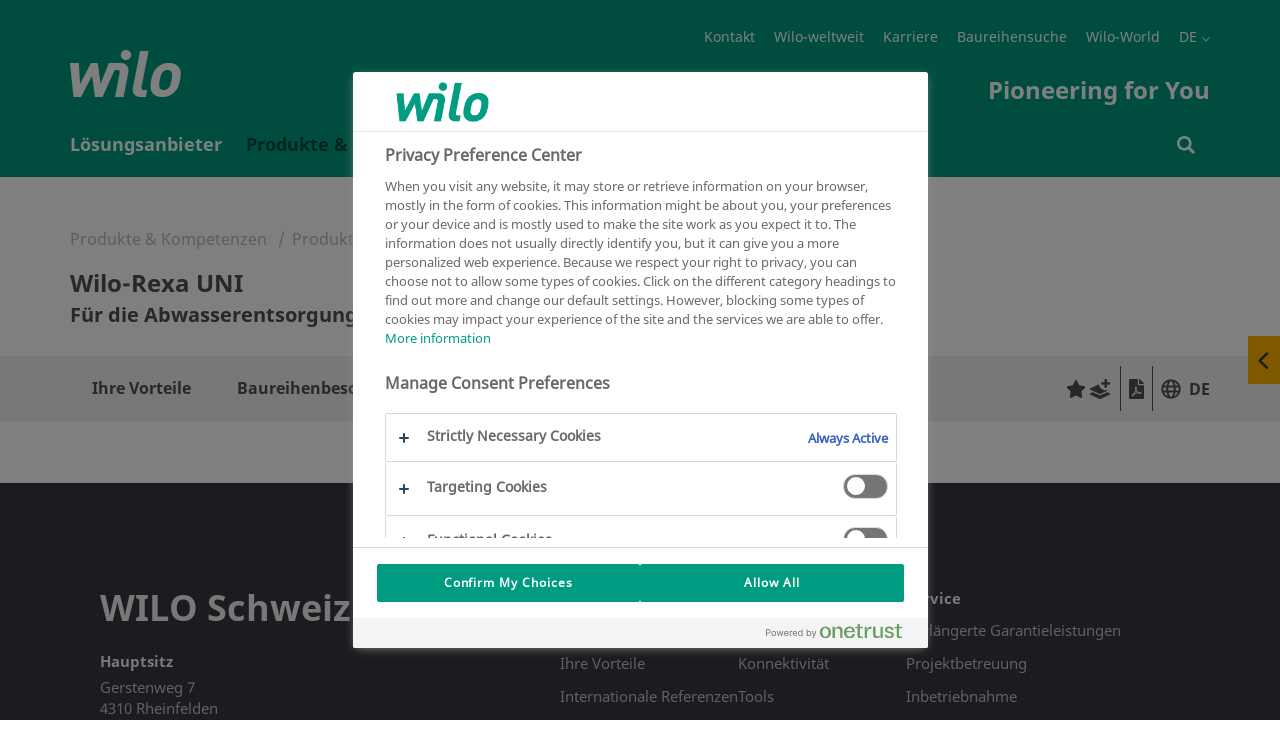

--- FILE ---
content_type: text/html; charset=UTF-8
request_url: https://wilo.com/ch/de/Produkte-Kompetenzen/de/produkte-expertise/wilo-rexa-uni
body_size: 97317
content:


<!DOCTYPE html>
<!--[if lt IE 7]> <html class="ie ie6 lte9 lte8 lte7" lang="de"> <![endif]-->
<!--[if IE 7]> <html class="ie ie7 lte9 lte8 lte7" lang="de"> <![endif]-->
<!--[if IE 8]> <html class="ie ie8 lte9 lte8" lang="de"> <![endif]-->
<!--[if IE 9]> <html class="ie ie9 lte9" lang="de"> <![endif]-->
<!--[if gt IE 9]> <html lang="de"> <![endif]-->
<!--[if !IE]><!--> <html lang="de"> <!--<![endif]-->
<head>
<meta charset="utf-8" />
<meta http-equiv="X-UA-Compatible" content="IE=edge" />
<meta name="viewport" content="width=device-width, initial-scale=1.0, maximum-scale=1.0, user-scalable=no" />
<script>(function(w,d,s,l,i){w[l]=w[l]||[];w[l].push({"gtm.start":new Date().getTime(),event:"gtm.js"});var f=d.getElementsByTagName(s)[0],j=d.createElement(s),dl=l!="dataLayer"?"&l="+l:"";j.async=true;j.src="https://www.googletagmanager.com/gtm.js?id="+i+dl;f.parentNode.insertBefore(j,f);})(window,document,"script","dataLayer","GTM-P92ZTQ9");</script>
<link href="/resources/v119/css/style.css" rel="stylesheet">
<link rel="stylesheet" href="/resources/v119/js/vue/blog/index.css" media="all" />
<link rel="stylesheet" href="/resources/v119/js/vue/emergency/index.css" media="all" />
<link rel="shortcut icon" href="/resources/v119/img/favicon/favicon.ico" type="image/x-icon">
<link rel="icon" href="/resources/v119/img/favicon/favicon.ico" type="image/x-icon">
<link rel="apple-touch-icon" sizes="57x57" href="/resources/v119/img/favicon/apple-icon-57x57.png">
<link rel="apple-touch-icon" sizes="60x60" href="/resources/v119/img/favicon/apple-icon-60x60.png">
<link rel="apple-touch-icon" sizes="72x72" href="/resources/v119/img/favicon/apple-icon-72x72.png">
<link rel="apple-touch-icon" sizes="76x76" href="/resources/v119/img/favicon/apple-icon-76x76.png">
<link rel="apple-touch-icon" sizes="114x114" href="/resources/v119/img/favicon/apple-icon-114x114.png">
<link rel="apple-touch-icon" sizes="120x120" href="/resources/v119/img/favicon/apple-icon-120x120.png">
<link rel="apple-touch-icon" sizes="144x144" href="/resources/v119/img/favicon/apple-icon-144x144.png">
<link rel="apple-touch-icon" sizes="152x152" href="/resources/v119/img/favicon/apple-icon-152x152.png">
<link rel="apple-touch-icon" sizes="180x180" href="/resources/v119/img/favicon/apple-icon-180x180.png">
<link rel="icon" type="image/png" sizes="192x192" href="/resources/v119/img/favicon/android-icon-192x192.png">
<link rel="icon" type="image/png" sizes="32x32" href="/resources/v119/img/favicon/favicon-32x32.png">
<link rel="icon" type="image/png" sizes="96x96" href="/resources/v119/img/favicon/favicon-96x96.png">
<link rel="icon" type="image/png" sizes="16x16" href="/resources/v119/img/favicon/favicon-16x16.png">
<link rel="manifest" href="/resources/v119/img/favicon/manifest.json">
<meta name="msapplication-TileColor" content="#ffffff">
<meta name="msapplication-TileImage" content="/resources/v119/img/favicon/ms-icon-144x144.png">
<meta name="theme-color" content="#ffffff">
<meta name="description" content="">
<link rel="alternate" hreflang="de-CH" href="https://wilo.com/ch/de/Produkte-Kompetenzen" />
<link rel="alternate" hreflang="fr-CH" href="https://wilo.com/ch/fr/Produits-et-comp%C3%A9tences" />
<meta name="robots" content="index, follow" />
<meta property="og:title" content="" />
<meta property="og:description" content="" />
<meta name="twitter:card" content="summary" />
<meta name="twitter:description" content="" />
<meta name="twitter:title" content="" />
<meta name="twitter:site" content="@wilo_se" />
<!--[if lt IE 9]>
<script src="/resources/v119/js/vendor/html5shiv.min.js"></script>
<script src="/resources/v119/js/vendor/respond.min.js"></script>
<![endif]-->
<script src="https://cdnjs.cloudflare.com/polyfill/v3/polyfill.min.js?features=Intl.~locale.de,Intl.~locale.en"></script>
<!-- last generated: 2026-01-17 11:58:52 -->
</head><body class="subpage "><noscript><iframe src="https://www.googletagmanager.com/ns.html?id=GTM-P92ZTQ9" height="0" width="0" style="display:none;visibility:hidden"></iframe></noscript><div class="page-wrapper"><div id="offcanvas">
<div id="off-canvas-alert" class="alert alert-off-canvas alert-success alert-dismissible" role="alert">
<div class="container">
<div id="off-canvas-alert-content" class="off-canvas-alert-content"></div>
<span class="wilo-icon icon-close off-canvas__close" aria-hidden="true" id="close-off-canvas"></span>
</div>
</div>
<div class="locationRetargeting" id="location-off-canvas-template" style="display: none">
<div class="locationRetargeting__wrapper">
<p class="locationRetargeting__text"></p>
<a class="locationRetargeting__overview">
<img src="" class="locationRetargeting__flag" />
<p class="locationRetargeting__country"></p>
</a>
<a class="locationRetargeting__link"></a>
</div>
<span class="wilo-icon icon-close locationRetargeting__close" aria-hidden="true" id="close-off-canvas"></span>
</div>
</div>


<nav class="main-navigation navbar" id="navigation">
<div class="main-nav-header container">
<button class="hamburger transition-all hamburger--squeeze right navbar-toggle hidden-lg hidden-md " type="button" aria-label="Menu" aria-controls="mobile-menu">
<span class="hamburger-box">
<span class="hamburger-inner"></span>
</span>
</button>
<div itemscope itemtype="http://schema.org/Organization">
<a itemprop="url" href="/ch/de/" class="brand-header">
<img itemprop="logo" src="/resources/v119/img/wilologo.png" class="brand-logo-header" aria-hidden="true"></img>
</a>
</div>
<div class="super-navigation">
<ul>
<li class="super-navigation-item transition-all"><a class=""href="/ch/de/WILO-Schweiz-AG/Kontakt/Kontaktformular/" title="Kontakt" >Kontakt</a></li>
<li class="super-navigation-item transition-all"><a class=""href="https://wilo.com/de/%C3%9Cber-Wilo/Wilo-weltweit/" target="_blank" title="Wilo-weltweit" >Wilo-weltweit</a></li>
<li class="super-navigation-item transition-all"><a class=""href="/ch/de/WILO-Schweiz-AG/Kontakt/Stellenangebote/" title="Karriere" >Karriere</a></li>
<li class="super-navigation-item transition-all"><a class=""href="/ch/de/Produkte-Kompetenzen" title="Baureihensuche" >Baureihensuche</a></li>
<li class="super-navigation-item transition-all"><a class=""href="/ch/de/Wilo-World.html" title="Wilo-World" >Wilo-World</a></li>
<li class="super-navigation-item transition-all language-switcher">
<a class="current-language" href="#">DE</a>
<ul class="language-list">
<li><a href="/ch/fr/">FR</a></li>
</ul>
</li>
</ul>
<div class="clearfix"></div>
<span class="navbar-slogan">Pioneering for You</span>
<div class="clearfix"></div>
</div>
</div>
<div class="navigation-wrapper" >
<div class="container" id="mobile-menu">
<ul class="nav navbar-nav transition-all" >

<li id="nav_0" class="nav-element ">

<span class="nav-level1-element-text">
<a href="/ch/de/L%C3%B6sungsanbieter/"
>
<span class="wilo-icon icon-arrow-right"></span>Lösungsanbieter
</a>
</span>
</li>

<li id="nav_1" class="nav-element is-active">

<span class="nav-level1-element-text">
<a href="/ch/de/Produkte-Kompetenzen"
>
<span class="wilo-icon icon-arrow-right"></span>Produkte &amp; Kompetenzen
</a>
</span>
</li>

<li id="nav_2" class="nav-element ">

<span class="nav-level1-element-text">
<a href="/ch/de/Solutions-Finder/"
>
<span class="wilo-icon icon-arrow-right"></span>Solutions Finder
</a>
</span>
</li>

<li id="nav_3" class="nav-element ">

<span class="nav-level1-element-text">
<a href="/ch/de/Service/"
>
<span class="wilo-icon icon-arrow-right"></span>Service
</a>
</span>
</li>

<li id="nav_4" class="nav-element ">

<span class="nav-level1-element-text">
<a href="/ch/de/WILO-Schweiz-AG/"
>
<span class="wilo-icon icon-arrow-right"></span>WILO Schweiz AG
</a>
</span>
</li>
<li id="language_switcher" class="nav-element language-switcher">
<span class="nav-level1-element-text">
<a href="#">
<span class="wilo-icon icon-arrow-bottom rotateQuarter"></span>
<span class="current-language">DE</span>
</a>
</span>
<ul class="language-list">
<li><a href="/ch/fr/">FR</a></li>
</ul>
</li>
</ul>
<ul id="storage-nav">
<li id="nav-searchbar">
<a href="/ch/de/Search-results.html" >
<span class="wilo-icon icon-search"></span>
<p></p>
</a>
</li>
</ul>
</div>
<div class="container nav__search-wrapper">
<div class="nav__search nav__search--hidden">
<div id="wilo-nav-search"></div>
</div>
</div>
<div class="sub-menu" data-menu="nav_0">
<div class="sub-menu-container container">
<div class="mega-dropdown-menu-arrow"></div>
<div class="dropdown-menu mega-dropdown-menu transition-all row">
<p class="sub-menu-title col-md-3 col-sm-12">
<span class="wilo-icon icon-arrow-left"></span>Lösungsanbieter
</p>
<div class="container mobile-container">
<div class="row sub-menu-inner">
<ul>
<li class="col-md-3 col-sm-12">
<ul>
<li class="dropdown-header">
<a href="/ch/de/L%C3%B6sungsanbieter/L%C3%B6sungen-f%C3%BCr-Segmente/"
>Lösungen für Segmente </a>
</li>
<li class="divider"></li>
<li>
<a class="sub-menu-link" href="https://wilo.com/ch/de/haus-und-garten/" target="_blank"
>Ein- und Zweifamilienhäuser </a>
</li>
<li>
<a class="sub-menu-link" href="/ch/de/L%C3%B6sungsanbieter/L%C3%B6sungen-f%C3%BCr-Segmente/Kommerzielle-Geb%C3%A4ude/"
>Kommerzielle Gebäude </a>
</li>
<li>
<a class="sub-menu-link" href="/ch/de/L%C3%B6sungsanbieter/L%C3%B6sungen-f%C3%BCr-Segmente/F%C3%BCr-die-Wasserwirtschaft/"
>Für die Wasserwirtschaft </a>
</li>
<li>
<a class="sub-menu-link" href="/ch/de/L%C3%B6sungsanbieter/L%C3%B6sungen-f%C3%BCr-Segmente/F%C3%BCr-OEM/"
>Für OEM </a>
</li>
<li>
<a class="sub-menu-link" href="/ch/de/L%C3%B6sungsanbieter/L%C3%B6sungen-f%C3%BCr-Segmente/F%C3%BCr-die-Industrie/"
>Für die Industrie </a>
</li>
<li>
<a class="sub-menu-link" href="/ch/de/L%C3%B6sungsanbieter/L%C3%B6sungen-f%C3%BCr-Segmente/F%C3%BCr-Rechenzentren/"
>Für Rechenzentren </a>
</li>
<li>
<a class="sub-menu-link" href="/ch/de/L%C3%B6sungsanbieter/L%C3%B6sungen-f%C3%BCr-Segmente/F%C3%BCr-Krankenh%C3%A4user/"
>Für Krankenhäuser </a>
</li>
<li>
<a class="sub-menu-link" href="/ch/de/L%C3%B6sungsanbieter/L%C3%B6sungen-f%C3%BCr-Segmente/F%C3%BCr-die-Lebensmittel-und-Getr%C3%A4nkeindustrie/"
>Für die Lebensmittel- und Getränkeindustrie </a>
</li>
<li>
<a class="sub-menu-link" href="/ch/de/L%C3%B6sungsanbieter/L%C3%B6sungen-f%C3%BCr-Segmente/F%C3%BCr-Arenen/"
>Für Arenen </a>
</li>
<li>
<a class="sub-menu-link" href="/ch/de/L%C3%B6sungsanbieter/L%C3%B6sungen-f%C3%BCr-Segmente/F%C3%BCr-Hotels/"
>Für Hotels </a>
</li>
<li>
<a class="sub-menu-link" href="/ch/de/L%C3%B6sungsanbieter/L%C3%B6sungen-f%C3%BCr-Segmente/F%C3%BCr-Shopping-Center/"
>Für Shopping Center </a>
</li>
</ul>
</li>
<li class="col-md-3 col-sm-12">
<ul>
<li class="dropdown-header">
<a href="/ch/de/L%C3%B6sungsanbieter/Ihre-Vorteile/"
>Ihre Vorteile </a>
</li>
<li class="divider"></li>
<li>
<a class="sub-menu-link" href="https://wilo.com/ch/de/haus-und-garten/" target="_blank"
>Haus &amp; Garten </a>
</li>
<li>
<a class="sub-menu-link" href="/ch/de/L%C3%B6sungsanbieter/Ihre-Vorteile/Als-Installateur/"
>Als Installateur </a>
</li>
<li>
<a class="sub-menu-link" href="/ch/de/L%C3%B6sungsanbieter/Ihre-Vorteile/Als-Planer-Berater/"
>Als Planer &amp; Berater </a>
</li>
<li>
<a class="sub-menu-link" href="/ch/de/L%C3%B6sungsanbieter/Ihre-Vorteile/Als-Betreiber/"
>Für Betreiber </a>
</li>
<li>
<a class="sub-menu-link" href="/ch/de/L%C3%B6sungsanbieter/Ihre-Vorteile/Als-Anlagenbauer/"
>Als Anlagenbauer </a>
</li>
</ul>
</li>
<li class="col-md-3 col-sm-12">
<ul>
<li class="dropdown-header">
<a href="/ch/de/L%C3%B6sungsanbieter/Internationale-Referenzen/"
>Internationale Referenzen </a>
</li>
<li class="divider"></li>
<li>
<a class="sub-menu-link" href="/ch/de/L%C3%B6sungsanbieter/Internationale-Referenzen/Ecolution-Award-Gewinner/"
>Ecolution Award Gewinner </a>
</li>
<li>
<a class="sub-menu-link" href="/ch/de/L%C3%B6sungsanbieter/Internationale-Referenzen/F%C3%BCr-die-Geb%C3%A4udetechnik/"
>Für die Gebäudetechnik </a>
</li>
<li>
<a class="sub-menu-link" href="/ch/de/L%C3%B6sungsanbieter/Internationale-Referenzen/F%C3%BCr-die-Wasserwirtschaft/"
>Für die Wasserwirtschaft </a>
</li>
<li>
<a class="sub-menu-link" href="/ch/de/L%C3%B6sungsanbieter/Internationale-Referenzen/F%C3%BCr-die-Industrie/"
>Für die Industrie </a>
</li>
<li>
<a class="sub-menu-link" href="/ch/de/L%C3%B6sungsanbieter/Internationale-Referenzen/F%C3%BCr-Datenzentren/"
>Für Datenzentren </a>
</li>
<li>
<a class="sub-menu-link" href="/ch/de/L%C3%B6sungsanbieter/Internationale-Referenzen/Smart-Urban-Areas/"
>Smart Urban Areas </a>
</li>
</ul>
</li>
<li class="col-md-3 col-sm-12">
<ul>
<li class="dropdown-header">
<a href="/ch/de/Produkte-Kompetenzen/Baureihensuche/"
>Baureihensuche </a>
</li>
<li class="divider"></li>
</ul>
</li>
</ul>
</div>
</div>
</div>
</div>
</div>
<div class="sub-menu" data-menu="nav_1">
<div class="sub-menu-container container">
<div class="mega-dropdown-menu-arrow"></div>
<div class="dropdown-menu mega-dropdown-menu transition-all row">
<p class="sub-menu-title col-md-3 col-sm-12">
<span class="wilo-icon icon-arrow-left"></span>Produkte &amp; Kompetenzen
</p>
<div class="container mobile-container">
<div class="row sub-menu-inner">
<ul data-dynamic-navigation-endpoint="https://products.wilo.com/live/server/classes/wilo_cmi/export.php?act=navigation&lcc=ch&lcd=de"></ul>
</div>
</div>
</div>
</div>
</div>
<div class="sub-menu" data-menu="nav_2">
<div class="sub-menu-container container">
<div class="mega-dropdown-menu-arrow"></div>
<div class="dropdown-menu mega-dropdown-menu transition-all row">
<p class="sub-menu-title col-md-3 col-sm-12">
<span class="wilo-icon icon-arrow-left"></span>Solutions Finder
</p>
<div class="container mobile-container">
<div class="row sub-menu-inner">
<ul>
<li class="col-md-3 col-sm-12">
<ul>
<li class="dropdown-header">
<a href="/ch/de/Solutions-Finder/Auswahl-und-Auslegung/"
>Auswahl und Auslegung </a>
</li>
<li class="divider"></li>
<li>
<a class="sub-menu-link" href="/ch/de/Solutions-Finder/Auswahl-und-Auslegung/Austauschspiegel"
>Austauschspiegel </a>
</li>
<li>
<a class="sub-menu-link" href="/ch/de/Solutions-Finder/Auswahl-und-Auslegung/Wilo-Select/"
>Wilo-Select </a>
</li>
<li>
<a class="sub-menu-link" href="/ch/de/Solutions-Finder/Auswahl-und-Auslegung/Energiemanagement/"
>Energiemanagement </a>
</li>
<li>
<a class="sub-menu-link" href="/ch/de/Solutions-Finder/Auswahl-und-Auslegung/Produkt-Datenbank/"
>Produkt Datenbank </a>
</li>
</ul>
</li>
<li class="col-md-3 col-sm-12">
<ul>
<li class="dropdown-header">
<a href="/ch/de/Solutions-Finder/Konnektivit%C3%A4t/"
>Konnektivität </a>
</li>
<li class="divider"></li>
<li>
<a class="sub-menu-link" href="/ch/de/Solutions-Finder/Konnektivit%C3%A4t/Smart-water-systems/"
>Smart water systems </a>
</li>
<li>
<a class="sub-menu-link" href="/ch/de/Solutions-Finder/Konnektivit%C3%A4t/Geb%C3%A4udeautomation/"
>Gebäudeautomation </a>
</li>
<li>
<a class="sub-menu-link" href="/ch/de/Solutions-Finder/Konnektivit%C3%A4t/Lokaler-Zugriff/"
>Lokaler Zugriff </a>
</li>
</ul>
</li>
<li class="col-md-3 col-sm-12">
<ul>
<li class="dropdown-header">
<a href="/ch/de/Solutions-Finder/Tools/"
>Tools </a>
</li>
<li class="divider"></li>
<li>
<a class="sub-menu-link" href="/ch/de/Solutions-Finder/Tools/BIM-CAD-Katalog/"
>BIM &amp; CAD Katalog </a>
</li>
<li>
<a class="sub-menu-link" href="/ch/de/Solutions-Finder/Tools/Einheitenrechner/"
>Einheitenrechner </a>
</li>
<li>
<a class="sub-menu-link" href="/ch/de/Solutions-Finder/Tools/Einsparungsrechner/"
>Einsparungsrechner </a>
</li>
<li>
<a class="sub-menu-link" href="/ch/de/Solutions-Finder/Tools/Schnellauslegung"
>Schnellauslegung </a>
</li>
<li>
<a class="sub-menu-link" href="/ch/de/Solutions-Finder/Tools/Rohrleitungsberechner/"
>Rohrleitungsberechner </a>
</li>
<li>
<a class="sub-menu-link" href="/ch/de/Solutions-Finder/Tools/St%C3%B6rmeldungsassistent/"
>Störmeldungsassistent </a>
</li>
<li>
<a class="sub-menu-link" href="/ch/de/Solutions-Finder/Tools/Sync-Funktion/"
>Sync Funktion </a>
</li>
<li>
<a class="sub-menu-link" href="/ch/de/Solutions-Finder/Tools/Wilo-Assistent-App/"
>Wilo-Assistent App </a>
</li>
<li>
<a class="sub-menu-link" href="/ch/de/Solutions-Finder/Tools/Hydraulischer-Abgleich/"
>Hydraulischer Abgleich </a>
</li>
</ul>
</li>
<li class="col-md-3 col-sm-12">
<ul>
<li class="dropdown-header">
<a href="/ch/de/Solutions-Finder/Proactive/"
>Proactive </a>
</li>
<li class="divider"></li>
<li>
<a class="sub-menu-link" href="/ch/de/Solutions-Finder/Proactive/Wilo-Energy-Solutions/"
>Wilo-Energy Solutions </a>
</li>
</ul>
</li>
</ul>
</div>
</div>
</div>
</div>
</div>
<div class="sub-menu" data-menu="nav_3">
<div class="sub-menu-container container">
<div class="mega-dropdown-menu-arrow"></div>
<div class="dropdown-menu mega-dropdown-menu transition-all row">
<p class="sub-menu-title col-md-3 col-sm-12">
<span class="wilo-icon icon-arrow-left"></span>Service
</p>
<div class="container mobile-container">
<div class="row sub-menu-inner">
<ul>
<li class="col-md-3 col-sm-12">
<ul>
<li class="dropdown-header">
<a href="/ch/de/Service/Extended-Warranty/"
>Verlängerte Garantieleistungen </a>
</li>
<li class="divider"></li>
</ul>
</li>
<li class="col-md-3 col-sm-12">
<ul>
<li class="dropdown-header">
<a href="/ch/de/Service/Supervision/"
>Projektbetreuung </a>
</li>
<li class="divider"></li>
</ul>
</li>
<li class="col-md-3 col-sm-12">
<ul>
<li class="dropdown-header">
<a href="/ch/de/Service/Commissioning/"
>Inbetriebnahme </a>
</li>
<li class="divider"></li>
</ul>
</li>
<li class="col-md-3 col-sm-12">
<ul>
<li class="dropdown-header">
<a href="/ch/de/Service/Maintenance/"
>Wartung </a>
</li>
<li class="divider"></li>
</ul>
</li>
<li class="col-md-3 col-sm-12">
<ul>
<li class="dropdown-header">
<a href="/ch/de/Service/Energy-Solutions/"
>Energy Solutions </a>
</li>
<li class="divider"></li>
</ul>
</li>
<li class="col-md-3 col-sm-12">
<ul>
<li class="dropdown-header">
<a href="/ch/de/Service/System-Optimisation/"
>Anlagenoptimierung </a>
</li>
<li class="divider"></li>
</ul>
</li>
<li class="col-md-3 col-sm-12">
<ul>
<li class="dropdown-header">
<a href="/ch/de/Service/Repair/"
>Reparatur </a>
</li>
<li class="divider"></li>
</ul>
</li>
<li class="col-md-3 col-sm-12">
<ul>
<li class="dropdown-header">
<a href="/ch/de/Service/Spare-Parts/"
>Ersatzteile </a>
</li>
<li class="divider"></li>
</ul>
</li>
<li class="col-md-3 col-sm-12">
<ul>
<li class="dropdown-header">
<a href="/ch/de/Service/Hotline-24/7/"
>Hotline 24/7 </a>
</li>
<li class="divider"></li>
</ul>
</li>
<li class="col-md-3 col-sm-12">
<ul>
<li class="dropdown-header">
<a href="/ch/de/Service/Serviceauftrag/"
>Serviceauftrag </a>
</li>
<li class="divider"></li>
</ul>
</li>
</ul>
</div>
</div>
</div>
</div>
</div>
<div class="sub-menu" data-menu="nav_4">
<div class="sub-menu-container container">
<div class="mega-dropdown-menu-arrow"></div>
<div class="dropdown-menu mega-dropdown-menu transition-all row">
<p class="sub-menu-title col-md-3 col-sm-12">
<span class="wilo-icon icon-arrow-left"></span>WILO Schweiz AG
</p>
<div class="container mobile-container">
<div class="row sub-menu-inner">
<ul>
<li class="col-md-3 col-sm-12">
<ul>
<li class="dropdown-header">
<a href="/ch/de/WILO-Schweiz-AG/Kontakt/"
>Kontakt </a>
</li>
<li class="divider"></li>
<li>
<a class="sub-menu-link" href="/ch/de/WILO-Schweiz-AG/Kontakt/Abfrage-Kontaktdaten/"
>Abfrage Kontaktdaten </a>
</li>
<li>
<a class="sub-menu-link" href="/ch/de/WILO-Schweiz-AG/Kontakt/Ihre-Ansprechpartner-in-Rheinfelden/"
>Ihre Ansprechpartner in Rheinfelden </a>
</li>
<li>
<a class="sub-menu-link" href="/ch/de/WILO-Schweiz-AG/Kontakt/Ansprechpartner-in-Ihrer-N%C3%A4he/"
>Ansprechpartner in Ihrer Nähe </a>
</li>
<li>
<a class="sub-menu-link" href="/ch/de/WILO-Schweiz-AG/Kontakt/Anfahrtsplan/"
>Anfahrtsplan </a>
</li>
<li>
<a class="sub-menu-link" href="/ch/de/WILO-Schweiz-AG/Kontakt/Stellenangebote/"
>Stellenangebote </a>
</li>
<li>
<a class="sub-menu-link" href="/ch/de/WILO-Schweiz-AG/Kontakt/Kontaktformular/"
>Kontaktformular </a>
</li>
</ul>
</li>
<li class="col-md-3 col-sm-12">
<ul>
<li class="dropdown-header">
<a href="/ch/de/WILO-Schweiz-AG/Termine-News/"
>Termine &amp; News </a>
</li>
<li class="divider"></li>
<li>
<a class="sub-menu-link" href="/ch/de/WILO-Schweiz-AG/Termine-News/Messen-Veranstaltungen/"
>Messen &amp; Veranstaltungen </a>
</li>
<li>
<a class="sub-menu-link" href="/ch/de/WILO-Schweiz-AG/Termine-News/Aktuelles/"
>Aktuelles </a>
</li>
</ul>
</li>
<li class="col-md-3 col-sm-12">
<ul>
<li class="dropdown-header">
<a href="http://oxomi.com/p/3000081?lang=de" target="_blank"
>OXOMI, das epaper-Portal </a>
</li>
<li class="divider"></li>
</ul>
</li>
<li class="col-md-3 col-sm-12">
<ul>
<li class="dropdown-header">
<a href="/ch/de/WILO-Schweiz-AG/Die-5-Jahres-Garantie-DEIN-PLUS/"
>Die 5-Jahres-Garantie: DEIN PLUS+ </a>
</li>
<li class="divider"></li>
</ul>
</li>
<li class="col-md-3 col-sm-12">
<ul>
<li class="dropdown-header">
<a href="/ch/de/WILO-Schweiz-AG/Schulungen/"
>Schulungen </a>
</li>
<li class="divider"></li>
<li>
<a class="sub-menu-link" href="/ch/de/WILO-Schweiz-AG/Schulungen/Unsere-Live-Schulungen/"
>Unsere Live Schulungen </a>
</li>
<li>
<a class="sub-menu-link" href="/ch/de/WILO-Schweiz-AG/Schulungen/Unsere-virtuellen-Schulungen/"
>Unsere virtuellen Schulungen </a>
</li>
<li>
<a class="sub-menu-link" href="/ch/de/WILO-Schweiz-AG/Schulungen/Termine/"
>Termine </a>
</li>
<li>
<a class="sub-menu-link" href="/ch/de/WILO-Schweiz-AG/Schulungen/Schulungsunterlagen/"
>Schulungsunterlagen </a>
</li>
</ul>
</li>
</ul>
</div>
</div>
</div>
</div>
</div>
</div>
</nav>
<div class="overlay"></div>
<div class="flyout">
<button>
<span class="wilo-icon icon-arrow-left"></span>
<span class="wilo-icon icon-arrow-right"></span>
</button>
<div>
<a href="/ch/de/Search-results.html" data-flyout="search">
<div>Suche</div>
<span class="flyout-icon" aria-hidden="true"></span>
</a>
<a href="/ch/de/WILO-Schweiz-AG/Kontakt/" data-flyout="contact">
<div>Kontakt</div>
<span class="flyout-icon" aria-hidden="true"></span>
</a>
<a href="/ch/de/WILO-Schweiz-AG/Kontakt/Kontaktformular/" data-flyout="mail">
<div>E-Mail</div>
<span class="flyout-icon" aria-hidden="true"></span>
</a>
<a href="/ch/de/Produkte-Kompetenzen/de/catalog-create" data-flyout="catalog-create">
<div>Katalogerstellung</div>
<span class="flyout-icon" aria-hidden="true"></span>
</a>
<a href="/ch/de/Produkte-Kompetenzen/de/favorites" data-flyout="favorites">
<div>Meine Favoriten</div>
<span class="flyout-icon" aria-hidden="true"></span>
</a>
<a href="/ch/de/Produkte-Kompetenzen/de/product-compare" data-flyout="product-compare">
<div>Produktvergleich</div>
<span class="flyout-icon" aria-hidden="true"></span>
</a>
</div>
</div>
<div id="notfall"></div><div class="push-content-wrapper">
<div class="stage-header subpage">
</div>
<div class="stage-content-divider"></div>
<div class="content"><div class="full-page-content" ><!doctype html>
<html data-n-head-ssr lang="de" data-n-head="%7B%22lang%22:%7B%22ssr%22:%22de%22%7D%7D">
  <head >
    <title>Wilo-Rexa UNI | Wilo</title><meta data-n-head="ssr" charset="utf-8"><meta data-n-head="ssr" name="viewport" content="width=device-width, initial-scale=1"><meta data-n-head="ssr" data-hid="description" name="description" content="Die Wilo-Rexa UNI ist als Einstiegsmodell für kleinere gewerblich genutzte Gebäude zur Abwasserentsorgung (nach EN 12050-1) geeignet. Hierfür kann die Pumpe in den verschiedensten Anwendungen transportabel oder im Pumpenschacht als Wilo-Systemlösung eingesetzt werden. Die neue Vortex-Hydraulik mit korrosionsbeständigem Verbundwerkstoff und glatter Oberfläche bietet hohe Zuverlässigkeit und macht die Pumpe universell einsetzbar für verschiedene Fördermedien. Der Einbau ist wegen des geringen Gewichts, des in den Einphasen-Wechselstrommotor integrierten Kondensators und der im Flansch integrierten Befestigungen sehr einfach. Die Wartung ist dank direkter Zugänge zu den wichtigsten Bauteilen sehr einfach. Aufgrund doppelter Dichtungen und der großen Dichtungskammer können die Wartungsintervalle vergrößert werden. Über Wilo-Control Schaltgeräte kann die Wilo-Rexa UNI gesteuert und in vorhandene Gebäudeleittechniken eingebunden werden. Wilo stellt mit der Wilo-Rexa UNI erneut seine Innovationsführerschaft unter Beweis und unterstreicht seine Systemkompetenz durch die Integration von Einzelpumpen, Pumpenschächten und Steuerungen in übergeordnete Systeme."><meta data-n-head="ssr" data-hid="keywords" name="keywords" content=""><meta data-n-head="ssr" property="og:url" content="https://wilo.com/ch/de/Produkte-Kompetenzen/de/produkte-expertise/wilo-rexa-uni"><meta data-n-head="ssr" property="og:type" content="product"><meta data-n-head="ssr" property="og:site_name" content="https://wilo.com"><meta data-n-head="ssr" property="og:title" content="Wilo-Rexa UNI"><meta data-n-head="ssr" property="og:description" content="Wilo-Rexa UNI"><meta data-n-head="ssr" property="og:image" content=""><link data-n-head="ssr" rel="icon" type="image/x-icon" href="/favicon.ico"><link data-n-head="ssr" rel="canonical" href="https://wilo.com/ch/de/Produkte-Kompetenzen/de/produkte-expertise/wilo-rexa-uni"><script data-n-head="ssr" type="application/ld+json">{}</script><link rel="preload" href="https://products.wilo.com/_nuxt/0aaaa37.js" as="script"><link rel="preload" href="https://products.wilo.com/_nuxt/76c0397.js" as="script"><link rel="preload" href="https://products.wilo.com/_nuxt/ff7f751.js" as="script"><link rel="preload" href="https://products.wilo.com/_nuxt/27b2fee.js" as="script"><link rel="preload" href="https://products.wilo.com/_nuxt/0ba9639.js" as="script"><link rel="preload" href="https://products.wilo.com/_nuxt/12070d9.js" as="script"><style data-vue-ssr-id="693b67a6:0 495877ab:0 c5cd5a28:0">body{margin:0}#__nuxt{background-color:#fff;color:#505050;font-family:"Noto Sans","Arial",sans-serif;font-size:16px;line-height:1.5}@media print{#__nuxt{line-height:1.3}}#__nuxt :root{--blue:#007bff;--indigo:#6610f2;--purple:#6f42c1;--pink:#e83e8c;--red:#dc3545;--orange:#fd7e14;--yellow:#ffc107;--green:#28a745;--teal:#20c997;--cyan:#17a2b8;--white:#fff;--gray:#6c757d;--gray-dark:#343a40;--primary:#009c82;--secondary:#6c757d;--success:#28a745;--info:#17a2b8;--warning:#ffc107;--danger:#dc3545;--light:#f8f9fa;--dark:#343a40;--breakpoint-xs:0;--breakpoint-sm:576px;--breakpoint-md:768px;--breakpoint-lg:992px;--breakpoint-xl:1200px;--font-family-sans-serif:"Noto Sans","Arial",sans-serif;--font-family-monospace:SFMono-Regular,Menlo,Monaco,Consolas,"Liberation Mono","Courier New",monospace}#__nuxt *,#__nuxt :after,#__nuxt :before{box-sizing:border-box}#__nuxt html{font-family:sans-serif;line-height:1.15;-webkit-text-size-adjust:100%;-webkit-tap-highlight-color:rgba(0,0,0,0)}#__nuxt article,#__nuxt aside,#__nuxt figcaption,#__nuxt figure,#__nuxt footer,#__nuxt header,#__nuxt hgroup,#__nuxt main,#__nuxt nav,#__nuxt section{display:block}#__nuxt body{margin:0;font-family:"Noto Sans","Arial",sans-serif;font-size:1rem;font-weight:400;line-height:1.5;color:#505050;text-align:left;background-color:#fff}#__nuxt [tabindex="-1"]:focus:not(.focus-visible),#__nuxt [tabindex="-1"]:focus:not(:focus-visible){outline:0!important}#__nuxt hr{box-sizing:content-box;height:0;overflow:visible}#__nuxt h1,#__nuxt h2,#__nuxt h3,#__nuxt h4,#__nuxt h5,#__nuxt h6{margin-top:0;margin-bottom:.5rem}#__nuxt p{margin-top:0;margin-bottom:1rem}#__nuxt abbr[data-original-title],#__nuxt abbr[title]{text-decoration:underline;-webkit-text-decoration:underline dotted;text-decoration:underline dotted;cursor:help;border-bottom:0;-webkit-text-decoration-skip-ink:none;text-decoration-skip-ink:none}#__nuxt address{margin-bottom:1rem;font-style:normal;line-height:inherit}#__nuxt dl,#__nuxt ol,#__nuxt ul{margin-top:0;margin-bottom:1rem}#__nuxt ol ol,#__nuxt ol ul,#__nuxt ul ol,#__nuxt ul ul{margin-bottom:0}#__nuxt dt{font-weight:700}#__nuxt dd{margin-bottom:.5rem;margin-left:0}#__nuxt blockquote{margin:0 0 1rem}#__nuxt b,#__nuxt strong{font-weight:bolder}#__nuxt small{font-size:80%}#__nuxt sub,#__nuxt sup{position:relative;font-size:75%;line-height:0;vertical-align:baseline}#__nuxt sub{bottom:-.25em}#__nuxt sup{top:-.5em}#__nuxt a{color:#009c82;text-decoration:none;background-color:transparent}#__nuxt a:hover{color:#005042;text-decoration:underline}#__nuxt a:not([href]):not([class]),#__nuxt a:not([href]):not([class]):hover{color:inherit;text-decoration:none}#__nuxt code,#__nuxt kbd,#__nuxt pre,#__nuxt samp{font-family:SFMono-Regular,Menlo,Monaco,Consolas,"Liberation Mono","Courier New",monospace;font-size:1em}#__nuxt pre{margin-top:0;margin-bottom:1rem;overflow:auto;-ms-overflow-style:scrollbar}#__nuxt figure{margin:0 0 1rem}#__nuxt img{vertical-align:middle;border-style:none}#__nuxt svg{overflow:hidden;vertical-align:middle}#__nuxt table{border-collapse:collapse}#__nuxt caption{padding-top:.75rem;padding-bottom:.75rem;color:#6c757d;text-align:left;caption-side:bottom}#__nuxt th{text-align:inherit;text-align:-webkit-match-parent}#__nuxt label{display:inline-block;margin-bottom:.5rem}#__nuxt button{border-radius:0}#__nuxt button:focus:not(.focus-visible),#__nuxt button:focus:not(:focus-visible){outline:0}#__nuxt button,#__nuxt input,#__nuxt optgroup,#__nuxt select,#__nuxt textarea{margin:0;font-family:inherit;font-size:inherit;line-height:inherit}#__nuxt button,#__nuxt input{overflow:visible}#__nuxt button,#__nuxt select{text-transform:none}#__nuxt [role=button]{cursor:pointer}#__nuxt select{word-wrap:normal}#__nuxt [type=button],#__nuxt [type=reset],#__nuxt [type=submit],#__nuxt button{-webkit-appearance:button}#__nuxt [type=button]:not(:disabled),#__nuxt [type=reset]:not(:disabled),#__nuxt [type=submit]:not(:disabled),#__nuxt button:not(:disabled){cursor:pointer}#__nuxt [type=button]::-moz-focus-inner,#__nuxt [type=reset]::-moz-focus-inner,#__nuxt [type=submit]::-moz-focus-inner,#__nuxt button::-moz-focus-inner{padding:0;border-style:none}#__nuxt input[type=checkbox],#__nuxt input[type=radio]{box-sizing:border-box;padding:0}#__nuxt textarea{overflow:auto;resize:vertical}#__nuxt fieldset{min-width:0;padding:0;margin:0;border:0}#__nuxt legend{display:block;width:100%;max-width:100%;padding:0;margin-bottom:.5rem;font-size:1.5rem;line-height:inherit;color:inherit;white-space:normal}#__nuxt progress{vertical-align:baseline}#__nuxt [type=number]::-webkit-inner-spin-button,#__nuxt [type=number]::-webkit-outer-spin-button{height:auto}#__nuxt [type=search]{outline-offset:-2px;-webkit-appearance:none}#__nuxt [type=search]::-webkit-search-decoration{-webkit-appearance:none}#__nuxt ::-webkit-file-upload-button{font:inherit;-webkit-appearance:button}#__nuxt output{display:inline-block}#__nuxt summary{display:list-item;cursor:pointer}#__nuxt template{display:none}#__nuxt [hidden]{display:none!important}#__nuxt .h1,#__nuxt .h2,#__nuxt .h3,#__nuxt .h4,#__nuxt .h5,#__nuxt .h6,#__nuxt h1,#__nuxt h2,#__nuxt h3,#__nuxt h4,#__nuxt h5,#__nuxt h6{margin-bottom:.5rem;font-weight:500;line-height:1.2}#__nuxt .h1,#__nuxt h1{font-size:2.5rem}#__nuxt .h2,#__nuxt h2{font-size:2rem}#__nuxt .h3,#__nuxt h3{font-size:1.75rem}#__nuxt .h4,#__nuxt h4{font-size:1.5rem}#__nuxt .h5,#__nuxt h5{font-size:1.25rem}#__nuxt .h6,#__nuxt h6{font-size:1rem}#__nuxt .lead{font-size:1.25rem;font-weight:300}#__nuxt .display-1{font-size:6rem;font-weight:300;line-height:1.2}#__nuxt .display-2{font-size:5.5rem;font-weight:300;line-height:1.2}#__nuxt .display-3{font-size:4.5rem;font-weight:300;line-height:1.2}#__nuxt .display-4{font-size:3.5rem;font-weight:300;line-height:1.2}#__nuxt hr{margin-top:1rem;margin-bottom:1rem;border:0;border-top:1px solid rgba(0,0,0,.1)}#__nuxt .small,#__nuxt small{font-size:.875em;font-weight:400}#__nuxt .mark,#__nuxt mark{padding:.2em;background-color:#fcf8e3}#__nuxt .list-inline,#__nuxt .list-unstyled{padding-left:0;list-style:none}#__nuxt .list-inline-item{display:inline-block}#__nuxt .list-inline-item:not(:last-child){margin-right:.5rem}#__nuxt .initialism{font-size:90%;text-transform:uppercase}#__nuxt .blockquote{margin-bottom:1rem;font-size:1.25rem}#__nuxt .blockquote-footer{display:block;font-size:.875em;color:#6c757d}#__nuxt .blockquote-footer:before{content:"— "}#__nuxt .img-fluid,#__nuxt .img-thumbnail{max-width:100%;height:auto}#__nuxt .img-thumbnail{padding:.25rem;background-color:#fff;border:1px solid #dee2e6}#__nuxt .figure{display:inline-block}#__nuxt .figure-img{margin-bottom:.5rem;line-height:1}#__nuxt .figure-caption{font-size:90%;color:#6c757d}#__nuxt .container,#__nuxt .container-fluid,#__nuxt .container-lg,#__nuxt .container-md,#__nuxt .container-sm,#__nuxt .container-xl{width:100%;padding-right:15px;padding-left:15px;margin-right:auto;margin-left:auto}@media(min-width:576px){#__nuxt .container,#__nuxt .container-sm{max-width:540px}}@media(min-width:768px){#__nuxt .container,#__nuxt .container-md,#__nuxt .container-sm{max-width:720px}}@media(min-width:992px){#__nuxt .container,#__nuxt .container-lg,#__nuxt .container-md,#__nuxt .container-sm{max-width:960px}}@media(min-width:1200px){#__nuxt .container,#__nuxt .container-lg,#__nuxt .container-md,#__nuxt .container-sm,#__nuxt .container-xl{max-width:1140px}}#__nuxt .row{display:flex;flex-wrap:wrap;margin-right:-15px;margin-left:-15px}#__nuxt .no-gutters{margin-right:0;margin-left:0}#__nuxt .no-gutters>.col,#__nuxt .no-gutters>[class*=col-]{padding-right:0;padding-left:0}#__nuxt .col,#__nuxt .col-1,#__nuxt .col-2,#__nuxt .col-3,#__nuxt .col-4,#__nuxt .col-5,#__nuxt .col-6,#__nuxt .col-7,#__nuxt .col-8,#__nuxt .col-9,#__nuxt .col-10,#__nuxt .col-11,#__nuxt .col-12,#__nuxt .col-auto,#__nuxt .col-lg,#__nuxt .col-lg-1,#__nuxt .col-lg-2,#__nuxt .col-lg-3,#__nuxt .col-lg-4,#__nuxt .col-lg-5,#__nuxt .col-lg-6,#__nuxt .col-lg-7,#__nuxt .col-lg-8,#__nuxt .col-lg-9,#__nuxt .col-lg-10,#__nuxt .col-lg-11,#__nuxt .col-lg-12,#__nuxt .col-lg-auto,#__nuxt .col-md,#__nuxt .col-md-1,#__nuxt .col-md-2,#__nuxt .col-md-3,#__nuxt .col-md-4,#__nuxt .col-md-5,#__nuxt .col-md-6,#__nuxt .col-md-7,#__nuxt .col-md-8,#__nuxt .col-md-9,#__nuxt .col-md-10,#__nuxt .col-md-11,#__nuxt .col-md-12,#__nuxt .col-md-auto,#__nuxt .col-sm,#__nuxt .col-sm-1,#__nuxt .col-sm-2,#__nuxt .col-sm-3,#__nuxt .col-sm-4,#__nuxt .col-sm-5,#__nuxt .col-sm-6,#__nuxt .col-sm-7,#__nuxt .col-sm-8,#__nuxt .col-sm-9,#__nuxt .col-sm-10,#__nuxt .col-sm-11,#__nuxt .col-sm-12,#__nuxt .col-sm-auto,#__nuxt .col-xl,#__nuxt .col-xl-1,#__nuxt .col-xl-2,#__nuxt .col-xl-3,#__nuxt .col-xl-4,#__nuxt .col-xl-5,#__nuxt .col-xl-6,#__nuxt .col-xl-7,#__nuxt .col-xl-8,#__nuxt .col-xl-9,#__nuxt .col-xl-10,#__nuxt .col-xl-11,#__nuxt .col-xl-12,#__nuxt .col-xl-auto{position:relative;width:100%;padding-right:15px;padding-left:15px}#__nuxt .col{flex-basis:0;flex-grow:1;max-width:100%}#__nuxt .row-cols-1>*{flex:0 0 100%;max-width:100%}#__nuxt .row-cols-2>*{flex:0 0 50%;max-width:50%}#__nuxt .row-cols-3>*{flex:0 0 33.3333333333%;max-width:33.3333333333%}#__nuxt .row-cols-4>*{flex:0 0 25%;max-width:25%}#__nuxt .row-cols-5>*{flex:0 0 20%;max-width:20%}#__nuxt .row-cols-6>*{flex:0 0 16.6666666667%;max-width:16.6666666667%}#__nuxt .col-auto{flex:0 0 auto;width:auto;max-width:100%}#__nuxt .col-1{flex:0 0 8.33333333%;max-width:8.33333333%}#__nuxt .col-2{flex:0 0 16.66666667%;max-width:16.66666667%}#__nuxt .col-3{flex:0 0 25%;max-width:25%}#__nuxt .col-4{flex:0 0 33.33333333%;max-width:33.33333333%}#__nuxt .col-5{flex:0 0 41.66666667%;max-width:41.66666667%}#__nuxt .col-6{flex:0 0 50%;max-width:50%}#__nuxt .col-7{flex:0 0 58.33333333%;max-width:58.33333333%}#__nuxt .col-8{flex:0 0 66.66666667%;max-width:66.66666667%}#__nuxt .col-9{flex:0 0 75%;max-width:75%}#__nuxt .col-10{flex:0 0 83.33333333%;max-width:83.33333333%}#__nuxt .col-11{flex:0 0 91.66666667%;max-width:91.66666667%}#__nuxt .col-12{flex:0 0 100%;max-width:100%}#__nuxt .order-first{order:-1}#__nuxt .order-last{order:13}#__nuxt .order-0{order:0}#__nuxt .order-1{order:1}#__nuxt .order-2{order:2}#__nuxt .order-3{order:3}#__nuxt .order-4{order:4}#__nuxt .order-5{order:5}#__nuxt .order-6{order:6}#__nuxt .order-7{order:7}#__nuxt .order-8{order:8}#__nuxt .order-9{order:9}#__nuxt .order-10{order:10}#__nuxt .order-11{order:11}#__nuxt .order-12{order:12}#__nuxt .offset-1{margin-left:8.33333333%}#__nuxt .offset-2{margin-left:16.66666667%}#__nuxt .offset-3{margin-left:25%}#__nuxt .offset-4{margin-left:33.33333333%}#__nuxt .offset-5{margin-left:41.66666667%}#__nuxt .offset-6{margin-left:50%}#__nuxt .offset-7{margin-left:58.33333333%}#__nuxt .offset-8{margin-left:66.66666667%}#__nuxt .offset-9{margin-left:75%}#__nuxt .offset-10{margin-left:83.33333333%}#__nuxt .offset-11{margin-left:91.66666667%}@media(min-width:576px){#__nuxt .col-sm{flex-basis:0;flex-grow:1;max-width:100%}#__nuxt .row-cols-sm-1>*{flex:0 0 100%;max-width:100%}#__nuxt .row-cols-sm-2>*{flex:0 0 50%;max-width:50%}#__nuxt .row-cols-sm-3>*{flex:0 0 33.3333333333%;max-width:33.3333333333%}#__nuxt .row-cols-sm-4>*{flex:0 0 25%;max-width:25%}#__nuxt .row-cols-sm-5>*{flex:0 0 20%;max-width:20%}#__nuxt .row-cols-sm-6>*{flex:0 0 16.6666666667%;max-width:16.6666666667%}#__nuxt .col-sm-auto{flex:0 0 auto;width:auto;max-width:100%}#__nuxt .col-sm-1{flex:0 0 8.33333333%;max-width:8.33333333%}#__nuxt .col-sm-2{flex:0 0 16.66666667%;max-width:16.66666667%}#__nuxt .col-sm-3{flex:0 0 25%;max-width:25%}#__nuxt .col-sm-4{flex:0 0 33.33333333%;max-width:33.33333333%}#__nuxt .col-sm-5{flex:0 0 41.66666667%;max-width:41.66666667%}#__nuxt .col-sm-6{flex:0 0 50%;max-width:50%}#__nuxt .col-sm-7{flex:0 0 58.33333333%;max-width:58.33333333%}#__nuxt .col-sm-8{flex:0 0 66.66666667%;max-width:66.66666667%}#__nuxt .col-sm-9{flex:0 0 75%;max-width:75%}#__nuxt .col-sm-10{flex:0 0 83.33333333%;max-width:83.33333333%}#__nuxt .col-sm-11{flex:0 0 91.66666667%;max-width:91.66666667%}#__nuxt .col-sm-12{flex:0 0 100%;max-width:100%}#__nuxt .order-sm-first{order:-1}#__nuxt .order-sm-last{order:13}#__nuxt .order-sm-0{order:0}#__nuxt .order-sm-1{order:1}#__nuxt .order-sm-2{order:2}#__nuxt .order-sm-3{order:3}#__nuxt .order-sm-4{order:4}#__nuxt .order-sm-5{order:5}#__nuxt .order-sm-6{order:6}#__nuxt .order-sm-7{order:7}#__nuxt .order-sm-8{order:8}#__nuxt .order-sm-9{order:9}#__nuxt .order-sm-10{order:10}#__nuxt .order-sm-11{order:11}#__nuxt .order-sm-12{order:12}#__nuxt .offset-sm-0{margin-left:0}#__nuxt .offset-sm-1{margin-left:8.33333333%}#__nuxt .offset-sm-2{margin-left:16.66666667%}#__nuxt .offset-sm-3{margin-left:25%}#__nuxt .offset-sm-4{margin-left:33.33333333%}#__nuxt .offset-sm-5{margin-left:41.66666667%}#__nuxt .offset-sm-6{margin-left:50%}#__nuxt .offset-sm-7{margin-left:58.33333333%}#__nuxt .offset-sm-8{margin-left:66.66666667%}#__nuxt .offset-sm-9{margin-left:75%}#__nuxt .offset-sm-10{margin-left:83.33333333%}#__nuxt .offset-sm-11{margin-left:91.66666667%}}@media(min-width:768px){#__nuxt .col-md{flex-basis:0;flex-grow:1;max-width:100%}#__nuxt .row-cols-md-1>*{flex:0 0 100%;max-width:100%}#__nuxt .row-cols-md-2>*{flex:0 0 50%;max-width:50%}#__nuxt .row-cols-md-3>*{flex:0 0 33.3333333333%;max-width:33.3333333333%}#__nuxt .row-cols-md-4>*{flex:0 0 25%;max-width:25%}#__nuxt .row-cols-md-5>*{flex:0 0 20%;max-width:20%}#__nuxt .row-cols-md-6>*{flex:0 0 16.6666666667%;max-width:16.6666666667%}#__nuxt .col-md-auto{flex:0 0 auto;width:auto;max-width:100%}#__nuxt .col-md-1{flex:0 0 8.33333333%;max-width:8.33333333%}#__nuxt .col-md-2{flex:0 0 16.66666667%;max-width:16.66666667%}#__nuxt .col-md-3{flex:0 0 25%;max-width:25%}#__nuxt .col-md-4{flex:0 0 33.33333333%;max-width:33.33333333%}#__nuxt .col-md-5{flex:0 0 41.66666667%;max-width:41.66666667%}#__nuxt .col-md-6{flex:0 0 50%;max-width:50%}#__nuxt .col-md-7{flex:0 0 58.33333333%;max-width:58.33333333%}#__nuxt .col-md-8{flex:0 0 66.66666667%;max-width:66.66666667%}#__nuxt .col-md-9{flex:0 0 75%;max-width:75%}#__nuxt .col-md-10{flex:0 0 83.33333333%;max-width:83.33333333%}#__nuxt .col-md-11{flex:0 0 91.66666667%;max-width:91.66666667%}#__nuxt .col-md-12{flex:0 0 100%;max-width:100%}#__nuxt .order-md-first{order:-1}#__nuxt .order-md-last{order:13}#__nuxt .order-md-0{order:0}#__nuxt .order-md-1{order:1}#__nuxt .order-md-2{order:2}#__nuxt .order-md-3{order:3}#__nuxt .order-md-4{order:4}#__nuxt .order-md-5{order:5}#__nuxt .order-md-6{order:6}#__nuxt .order-md-7{order:7}#__nuxt .order-md-8{order:8}#__nuxt .order-md-9{order:9}#__nuxt .order-md-10{order:10}#__nuxt .order-md-11{order:11}#__nuxt .order-md-12{order:12}#__nuxt .offset-md-0{margin-left:0}#__nuxt .offset-md-1{margin-left:8.33333333%}#__nuxt .offset-md-2{margin-left:16.66666667%}#__nuxt .offset-md-3{margin-left:25%}#__nuxt .offset-md-4{margin-left:33.33333333%}#__nuxt .offset-md-5{margin-left:41.66666667%}#__nuxt .offset-md-6{margin-left:50%}#__nuxt .offset-md-7{margin-left:58.33333333%}#__nuxt .offset-md-8{margin-left:66.66666667%}#__nuxt .offset-md-9{margin-left:75%}#__nuxt .offset-md-10{margin-left:83.33333333%}#__nuxt .offset-md-11{margin-left:91.66666667%}}@media(min-width:992px){#__nuxt .col-lg{flex-basis:0;flex-grow:1;max-width:100%}#__nuxt .row-cols-lg-1>*{flex:0 0 100%;max-width:100%}#__nuxt .row-cols-lg-2>*{flex:0 0 50%;max-width:50%}#__nuxt .row-cols-lg-3>*{flex:0 0 33.3333333333%;max-width:33.3333333333%}#__nuxt .row-cols-lg-4>*{flex:0 0 25%;max-width:25%}#__nuxt .row-cols-lg-5>*{flex:0 0 20%;max-width:20%}#__nuxt .row-cols-lg-6>*{flex:0 0 16.6666666667%;max-width:16.6666666667%}#__nuxt .col-lg-auto{flex:0 0 auto;width:auto;max-width:100%}#__nuxt .col-lg-1{flex:0 0 8.33333333%;max-width:8.33333333%}#__nuxt .col-lg-2{flex:0 0 16.66666667%;max-width:16.66666667%}#__nuxt .col-lg-3{flex:0 0 25%;max-width:25%}#__nuxt .col-lg-4{flex:0 0 33.33333333%;max-width:33.33333333%}#__nuxt .col-lg-5{flex:0 0 41.66666667%;max-width:41.66666667%}#__nuxt .col-lg-6{flex:0 0 50%;max-width:50%}#__nuxt .col-lg-7{flex:0 0 58.33333333%;max-width:58.33333333%}#__nuxt .col-lg-8{flex:0 0 66.66666667%;max-width:66.66666667%}#__nuxt .col-lg-9{flex:0 0 75%;max-width:75%}#__nuxt .col-lg-10{flex:0 0 83.33333333%;max-width:83.33333333%}#__nuxt .col-lg-11{flex:0 0 91.66666667%;max-width:91.66666667%}#__nuxt .col-lg-12{flex:0 0 100%;max-width:100%}#__nuxt .order-lg-first{order:-1}#__nuxt .order-lg-last{order:13}#__nuxt .order-lg-0{order:0}#__nuxt .order-lg-1{order:1}#__nuxt .order-lg-2{order:2}#__nuxt .order-lg-3{order:3}#__nuxt .order-lg-4{order:4}#__nuxt .order-lg-5{order:5}#__nuxt .order-lg-6{order:6}#__nuxt .order-lg-7{order:7}#__nuxt .order-lg-8{order:8}#__nuxt .order-lg-9{order:9}#__nuxt .order-lg-10{order:10}#__nuxt .order-lg-11{order:11}#__nuxt .order-lg-12{order:12}#__nuxt .offset-lg-0{margin-left:0}#__nuxt .offset-lg-1{margin-left:8.33333333%}#__nuxt .offset-lg-2{margin-left:16.66666667%}#__nuxt .offset-lg-3{margin-left:25%}#__nuxt .offset-lg-4{margin-left:33.33333333%}#__nuxt .offset-lg-5{margin-left:41.66666667%}#__nuxt .offset-lg-6{margin-left:50%}#__nuxt .offset-lg-7{margin-left:58.33333333%}#__nuxt .offset-lg-8{margin-left:66.66666667%}#__nuxt .offset-lg-9{margin-left:75%}#__nuxt .offset-lg-10{margin-left:83.33333333%}#__nuxt .offset-lg-11{margin-left:91.66666667%}}@media(min-width:1200px){#__nuxt .col-xl{flex-basis:0;flex-grow:1;max-width:100%}#__nuxt .row-cols-xl-1>*{flex:0 0 100%;max-width:100%}#__nuxt .row-cols-xl-2>*{flex:0 0 50%;max-width:50%}#__nuxt .row-cols-xl-3>*{flex:0 0 33.3333333333%;max-width:33.3333333333%}#__nuxt .row-cols-xl-4>*{flex:0 0 25%;max-width:25%}#__nuxt .row-cols-xl-5>*{flex:0 0 20%;max-width:20%}#__nuxt .row-cols-xl-6>*{flex:0 0 16.6666666667%;max-width:16.6666666667%}#__nuxt .col-xl-auto{flex:0 0 auto;width:auto;max-width:100%}#__nuxt .col-xl-1{flex:0 0 8.33333333%;max-width:8.33333333%}#__nuxt .col-xl-2{flex:0 0 16.66666667%;max-width:16.66666667%}#__nuxt .col-xl-3{flex:0 0 25%;max-width:25%}#__nuxt .col-xl-4{flex:0 0 33.33333333%;max-width:33.33333333%}#__nuxt .col-xl-5{flex:0 0 41.66666667%;max-width:41.66666667%}#__nuxt .col-xl-6{flex:0 0 50%;max-width:50%}#__nuxt .col-xl-7{flex:0 0 58.33333333%;max-width:58.33333333%}#__nuxt .col-xl-8{flex:0 0 66.66666667%;max-width:66.66666667%}#__nuxt .col-xl-9{flex:0 0 75%;max-width:75%}#__nuxt .col-xl-10{flex:0 0 83.33333333%;max-width:83.33333333%}#__nuxt .col-xl-11{flex:0 0 91.66666667%;max-width:91.66666667%}#__nuxt .col-xl-12{flex:0 0 100%;max-width:100%}#__nuxt .order-xl-first{order:-1}#__nuxt .order-xl-last{order:13}#__nuxt .order-xl-0{order:0}#__nuxt .order-xl-1{order:1}#__nuxt .order-xl-2{order:2}#__nuxt .order-xl-3{order:3}#__nuxt .order-xl-4{order:4}#__nuxt .order-xl-5{order:5}#__nuxt .order-xl-6{order:6}#__nuxt .order-xl-7{order:7}#__nuxt .order-xl-8{order:8}#__nuxt .order-xl-9{order:9}#__nuxt .order-xl-10{order:10}#__nuxt .order-xl-11{order:11}#__nuxt .order-xl-12{order:12}#__nuxt .offset-xl-0{margin-left:0}#__nuxt .offset-xl-1{margin-left:8.33333333%}#__nuxt .offset-xl-2{margin-left:16.66666667%}#__nuxt .offset-xl-3{margin-left:25%}#__nuxt .offset-xl-4{margin-left:33.33333333%}#__nuxt .offset-xl-5{margin-left:41.66666667%}#__nuxt .offset-xl-6{margin-left:50%}#__nuxt .offset-xl-7{margin-left:58.33333333%}#__nuxt .offset-xl-8{margin-left:66.66666667%}#__nuxt .offset-xl-9{margin-left:75%}#__nuxt .offset-xl-10{margin-left:83.33333333%}#__nuxt .offset-xl-11{margin-left:91.66666667%}}#__nuxt .form-control{display:block;width:100%;height:calc(1.5em + .75rem + 2px);padding:.375rem .75rem;font-size:1rem;font-weight:400;line-height:1.5;color:#495057;background-color:#fff;background-clip:padding-box;border:1px solid #ced4da;border-radius:0;transition:border-color .15s ease-in-out,box-shadow .15s ease-in-out}@media(prefers-reduced-motion:reduce){#__nuxt .form-control{transition:none}}#__nuxt .form-control::-ms-expand{background-color:transparent;border:0}#__nuxt .form-control:focus{color:#000!important;background-color:#fff;border-color:#000!important;outline:0;box-shadow:none!important}#__nuxt .form-control::-moz-placeholder{color:#6c757d;opacity:1}#__nuxt .form-control::placeholder{color:#6c757d;opacity:1}#__nuxt .form-control:disabled,#__nuxt .form-control[readonly]{background-color:#e9ecef;opacity:1}#__nuxt input[type=date].form-control,#__nuxt input[type=datetime-local].form-control,#__nuxt input[type=month].form-control,#__nuxt input[type=time].form-control{-webkit-appearance:none;-moz-appearance:none;appearance:none}#__nuxt select.form-control:-moz-focusring{color:transparent;text-shadow:0 0 0 #495057}#__nuxt select.form-control:focus::-ms-value{color:#495057;background-color:#fff}#__nuxt .form-control-file,#__nuxt .form-control-range{display:block;width:100%}#__nuxt .col-form-label{padding-top:calc(.375rem + 1px);padding-bottom:calc(.375rem + 1px);margin-bottom:0;font-size:inherit;line-height:1.5}#__nuxt .col-form-label-lg{padding-top:calc(.5rem + 1px);padding-bottom:calc(.5rem + 1px);font-size:1.25rem;line-height:1.5}#__nuxt .col-form-label-sm{padding-top:calc(.25rem + 1px);padding-bottom:calc(.25rem + 1px);font-size:.875rem;line-height:1.5}#__nuxt .form-control-plaintext{display:block;width:100%;padding:.375rem 0;margin-bottom:0;font-size:1rem;line-height:1.5;color:#505050;background-color:transparent;border:solid transparent;border-width:1px 0}#__nuxt .form-control-plaintext.form-control-lg,#__nuxt .form-control-plaintext.form-control-sm{padding-right:0;padding-left:0}#__nuxt .form-control-sm{height:calc(1.5em + .5rem + 2px);padding:.25rem .5rem;font-size:.875rem;line-height:1.5}#__nuxt .form-control-lg{height:calc(1.5em + 1rem + 2px);padding:.5rem 1rem;font-size:1.25rem;line-height:1.5}#__nuxt select.form-control[multiple],#__nuxt select.form-control[size],#__nuxt textarea.form-control{height:auto}#__nuxt .form-group{margin-bottom:1rem}#__nuxt .form-text{display:block;margin-top:.25rem}#__nuxt .form-row{display:flex;flex-wrap:wrap;margin-right:-5px;margin-left:-5px}#__nuxt .form-row>.col,#__nuxt .form-row>[class*=col-]{padding-right:5px;padding-left:5px}#__nuxt .form-check{position:relative;display:block;padding-left:1.25rem}#__nuxt .form-check-input{position:absolute;margin-top:.3rem;margin-left:-1.25rem}#__nuxt .form-check-input:disabled~.form-check-label,#__nuxt .form-check-input[disabled]~.form-check-label{color:#6c757d}#__nuxt .form-check-label{margin-bottom:0}#__nuxt .form-check-inline{display:inline-flex;align-items:center;padding-left:0;margin-right:.75rem}#__nuxt .form-check-inline .form-check-input{position:static;margin-top:0;margin-right:.3125rem;margin-left:0}#__nuxt .valid-feedback{display:none;width:100%;margin-top:.25rem;font-size:.875em;color:#28a745}#__nuxt .valid-tooltip{position:absolute;top:100%;left:0;z-index:5;display:none;max-width:100%;padding:.25rem .5rem;margin-top:.1rem;font-size:.875rem;line-height:1.5;color:#fff;background-color:#28a745}.form-row>.col>#__nuxt .valid-tooltip,.form-row>[class*=col-]>#__nuxt .valid-tooltip{left:5px}#__nuxt.is-valid~.valid-feedback,#__nuxt.is-valid~.valid-tooltip,.was-validated #__nuxt:valid~.valid-feedback,.was-validated #__nuxt:valid~.valid-tooltip{display:block}#__nuxt .form-control.is-valid,.was-validated #__nuxt .form-control:valid{border-color:#28a745;padding-right:calc(1.5em + .75rem)!important;background-image:url("data:image/svg+xml;charset=utf-8,%3Csvg xmlns='http://www.w3.org/2000/svg' width='8' height='8'%3E%3Cpath fill='%2328a745' d='M2.3 6.73L.6 4.53c-.4-1.04.46-1.4 1.1-.8l1.1 1.4 3.4-3.8c.6-.63 1.6-.27 1.2.7l-4 4.6c-.43.5-.8.4-1.1.1z'/%3E%3C/svg%3E");background-repeat:no-repeat;background-position:right calc(.375em + .1875rem) center;background-size:calc(.75em + .375rem) calc(.75em + .375rem)}#__nuxt .form-control.is-valid:focus,.was-validated #__nuxt .form-control:valid:focus{border-color:#28a745;box-shadow:0 0 0 .2rem rgba(40,167,69,.25)}#__nuxt select.form-control.is-valid,.was-validated #__nuxt select.form-control:valid{padding-right:3rem!important;background-position:right 1.5rem center}#__nuxt textarea.form-control.is-valid,.was-validated #__nuxt textarea.form-control:valid{padding-right:calc(1.5em + .75rem);background-position:top calc(.375em + .1875rem) right calc(.375em + .1875rem)}#__nuxt .custom-select.is-valid,.was-validated #__nuxt .custom-select:valid{border-color:#28a745;padding-right:calc(.75em + 2.3125rem)!important;background:url("data:image/svg+xml;charset=utf-8,%3Csvg xmlns='http://www.w3.org/2000/svg' width='4' height='5'%3E%3Cpath fill='%23343a40' d='M2 0L0 2h4zm0 5L0 3h4z'/%3E%3C/svg%3E") right .75rem center/8px 10px no-repeat,#fff url("data:image/svg+xml;charset=utf-8,%3Csvg xmlns='http://www.w3.org/2000/svg' width='8' height='8'%3E%3Cpath fill='%2328a745' d='M2.3 6.73L.6 4.53c-.4-1.04.46-1.4 1.1-.8l1.1 1.4 3.4-3.8c.6-.63 1.6-.27 1.2.7l-4 4.6c-.43.5-.8.4-1.1.1z'/%3E%3C/svg%3E") center right 1.75rem/calc(.75em + .375rem) calc(.75em + .375rem) no-repeat}#__nuxt .custom-select.is-valid:focus,.was-validated #__nuxt .custom-select:valid:focus{border-color:#28a745;box-shadow:0 0 0 .2rem rgba(40,167,69,.25)}#__nuxt .form-check-input.is-valid~.form-check-label,.was-validated #__nuxt .form-check-input:valid~.form-check-label{color:#28a745}#__nuxt .form-check-input.is-valid~.valid-feedback,#__nuxt .form-check-input.is-valid~.valid-tooltip,.was-validated #__nuxt .form-check-input:valid~.valid-feedback,.was-validated #__nuxt .form-check-input:valid~.valid-tooltip{display:block}#__nuxt .custom-control-input.is-valid~.custom-control-label,.was-validated #__nuxt .custom-control-input:valid~.custom-control-label{color:#28a745}#__nuxt .custom-control-input.is-valid~.custom-control-label:before,.was-validated #__nuxt .custom-control-input:valid~.custom-control-label:before{border-color:#28a745}#__nuxt .custom-control-input.is-valid:checked~.custom-control-label:before,.was-validated #__nuxt .custom-control-input:valid:checked~.custom-control-label:before{border-color:#34ce57;background-color:#34ce57}#__nuxt .custom-control-input.is-valid:focus~.custom-control-label:before,.was-validated #__nuxt .custom-control-input:valid:focus~.custom-control-label:before{box-shadow:0 0 0 .2rem rgba(40,167,69,.25)}#__nuxt .custom-control-input.is-valid:focus:not(:checked)~.custom-control-label:before,#__nuxt .custom-file-input.is-valid~.custom-file-label,.was-validated #__nuxt .custom-control-input:valid:focus:not(:checked)~.custom-control-label:before,.was-validated #__nuxt .custom-file-input:valid~.custom-file-label{border-color:#28a745}#__nuxt .custom-file-input.is-valid:focus~.custom-file-label,.was-validated #__nuxt .custom-file-input:valid:focus~.custom-file-label{border-color:#28a745;box-shadow:0 0 0 .2rem rgba(40,167,69,.25)}#__nuxt .invalid-feedback{display:none;width:100%;margin-top:.25rem;font-size:.875em;color:#dc3545}#__nuxt .invalid-tooltip{position:absolute;top:100%;left:0;z-index:5;display:none;max-width:100%;padding:.25rem .5rem;margin-top:.1rem;font-size:.875rem;line-height:1.5;color:#fff;background-color:#dc3545}.form-row>.col>#__nuxt .invalid-tooltip,.form-row>[class*=col-]>#__nuxt .invalid-tooltip{left:5px}#__nuxt.is-invalid~.invalid-feedback,#__nuxt.is-invalid~.invalid-tooltip,.was-validated #__nuxt:invalid~.invalid-feedback,.was-validated #__nuxt:invalid~.invalid-tooltip{display:block}#__nuxt .form-control.is-invalid,.was-validated #__nuxt .form-control:invalid{border-color:#dc3545;padding-right:calc(1.5em + .75rem)!important;background-image:url("data:image/svg+xml;charset=utf-8,%3Csvg xmlns='http://www.w3.org/2000/svg' width='12' height='12' fill='none' stroke='%23dc3545'%3E%3Ccircle cx='6' cy='6' r='4.5'/%3E%3Cpath stroke-linejoin='round' d='M5.8 3.6h.4L6 6.5z'/%3E%3Ccircle cx='6' cy='8.2' r='.6' fill='%23dc3545' stroke='none'/%3E%3C/svg%3E");background-repeat:no-repeat;background-position:right calc(.375em + .1875rem) center;background-size:calc(.75em + .375rem) calc(.75em + .375rem)}#__nuxt .form-control.is-invalid:focus,.was-validated #__nuxt .form-control:invalid:focus{border-color:#dc3545;box-shadow:0 0 0 .2rem rgba(220,53,69,.25)}#__nuxt select.form-control.is-invalid,.was-validated #__nuxt select.form-control:invalid{padding-right:3rem!important;background-position:right 1.5rem center}#__nuxt textarea.form-control.is-invalid,.was-validated #__nuxt textarea.form-control:invalid{padding-right:calc(1.5em + .75rem);background-position:top calc(.375em + .1875rem) right calc(.375em + .1875rem)}#__nuxt .custom-select.is-invalid,.was-validated #__nuxt .custom-select:invalid{border-color:#dc3545;padding-right:calc(.75em + 2.3125rem)!important;background:url("data:image/svg+xml;charset=utf-8,%3Csvg xmlns='http://www.w3.org/2000/svg' width='4' height='5'%3E%3Cpath fill='%23343a40' d='M2 0L0 2h4zm0 5L0 3h4z'/%3E%3C/svg%3E") right .75rem center/8px 10px no-repeat,#fff url("data:image/svg+xml;charset=utf-8,%3Csvg xmlns='http://www.w3.org/2000/svg' width='12' height='12' fill='none' stroke='%23dc3545'%3E%3Ccircle cx='6' cy='6' r='4.5'/%3E%3Cpath stroke-linejoin='round' d='M5.8 3.6h.4L6 6.5z'/%3E%3Ccircle cx='6' cy='8.2' r='.6' fill='%23dc3545' stroke='none'/%3E%3C/svg%3E") center right 1.75rem/calc(.75em + .375rem) calc(.75em + .375rem) no-repeat}#__nuxt .custom-select.is-invalid:focus,.was-validated #__nuxt .custom-select:invalid:focus{border-color:#dc3545;box-shadow:0 0 0 .2rem rgba(220,53,69,.25)}#__nuxt .form-check-input.is-invalid~.form-check-label,.was-validated #__nuxt .form-check-input:invalid~.form-check-label{color:#dc3545}#__nuxt .form-check-input.is-invalid~.invalid-feedback,#__nuxt .form-check-input.is-invalid~.invalid-tooltip,.was-validated #__nuxt .form-check-input:invalid~.invalid-feedback,.was-validated #__nuxt .form-check-input:invalid~.invalid-tooltip{display:block}#__nuxt .custom-control-input.is-invalid~.custom-control-label,.was-validated #__nuxt .custom-control-input:invalid~.custom-control-label{color:#dc3545}#__nuxt .custom-control-input.is-invalid~.custom-control-label:before,.was-validated #__nuxt .custom-control-input:invalid~.custom-control-label:before{border-color:#dc3545}#__nuxt .custom-control-input.is-invalid:checked~.custom-control-label:before,.was-validated #__nuxt .custom-control-input:invalid:checked~.custom-control-label:before{border-color:#e4606d;background-color:#e4606d}#__nuxt .custom-control-input.is-invalid:focus~.custom-control-label:before,.was-validated #__nuxt .custom-control-input:invalid:focus~.custom-control-label:before{box-shadow:0 0 0 .2rem rgba(220,53,69,.25)}#__nuxt .custom-control-input.is-invalid:focus:not(:checked)~.custom-control-label:before,#__nuxt .custom-file-input.is-invalid~.custom-file-label,.was-validated #__nuxt .custom-control-input:invalid:focus:not(:checked)~.custom-control-label:before,.was-validated #__nuxt .custom-file-input:invalid~.custom-file-label{border-color:#dc3545}#__nuxt .custom-file-input.is-invalid:focus~.custom-file-label,.was-validated #__nuxt .custom-file-input:invalid:focus~.custom-file-label{border-color:#dc3545;box-shadow:0 0 0 .2rem rgba(220,53,69,.25)}#__nuxt .form-inline{display:flex;flex-flow:row wrap;align-items:center}#__nuxt .form-inline .form-check{width:100%}@media(min-width:576px){#__nuxt .form-inline label{display:flex;align-items:center;justify-content:center;margin-bottom:0}#__nuxt .form-inline .form-group{display:flex;flex:0 0 auto;flex-flow:row wrap;align-items:center;margin-bottom:0}#__nuxt .form-inline .form-control{display:inline-block;width:auto;vertical-align:middle}#__nuxt .form-inline .form-control-plaintext{display:inline-block}#__nuxt .form-inline .custom-select,#__nuxt .form-inline .input-group{width:auto}#__nuxt .form-inline .form-check{display:flex;align-items:center;justify-content:center;width:auto;padding-left:0}#__nuxt .form-inline .form-check-input{position:relative;flex-shrink:0;margin-top:0;margin-right:.25rem;margin-left:0}#__nuxt .form-inline .custom-control{align-items:center;justify-content:center}#__nuxt .form-inline .custom-control-label{margin-bottom:0}}#__nuxt .btn{display:inline-block;font-weight:400;color:#505050;text-align:center;vertical-align:middle;-webkit-user-select:none;-moz-user-select:none;user-select:none;background-color:transparent;border:1px solid transparent;padding:.375rem .75rem;font-size:1rem;line-height:1.5;border-radius:0;transition:color .15s ease-in-out,background-color .15s ease-in-out,border-color .15s ease-in-out,box-shadow .15s ease-in-out}@media(prefers-reduced-motion:reduce){#__nuxt .btn{transition:none}}#__nuxt .btn:hover{color:#505050;text-decoration:none}#__nuxt .btn.focus,#__nuxt .btn:focus{outline:0;box-shadow:0 0 0 .2rem rgba(0,156,130,.25)}#__nuxt .btn.disabled,#__nuxt .btn:disabled{opacity:.65}#__nuxt .btn:not(:disabled):not(.disabled){cursor:pointer}#__nuxt a.btn.disabled,#__nuxt fieldset:disabled a.btn{pointer-events:none}#__nuxt .btn-primary{color:#fff;background-color:#009c82;border-color:#009c82}#__nuxt .btn-primary.focus,#__nuxt .btn-primary:focus,#__nuxt .btn-primary:hover{color:#fff;background-color:#007662;border-color:#006958}#__nuxt .btn-primary.focus,#__nuxt .btn-primary:focus{box-shadow:0 0 0 .2rem rgba(38,171,149,.5)}#__nuxt .btn-primary.disabled,#__nuxt .btn-primary:disabled{color:#fff;background-color:#009c82;border-color:#009c82}#__nuxt .btn-primary:not(:disabled):not(.disabled).active,#__nuxt .btn-primary:not(:disabled):not(.disabled):active,.show>#__nuxt .btn-primary.dropdown-toggle{color:#fff;background-color:#006958;border-color:#005c4d}#__nuxt .btn-primary:not(:disabled):not(.disabled).active:focus,#__nuxt .btn-primary:not(:disabled):not(.disabled):active:focus,.show>#__nuxt .btn-primary.dropdown-toggle:focus{box-shadow:0 0 0 .2rem rgba(38,171,149,.5)}#__nuxt .btn-secondary{color:#fff;background-color:#6c757d;border-color:#6c757d}#__nuxt .btn-secondary:hover{color:#fff;background-color:#5a6268;border-color:#545b62}#__nuxt .btn-secondary.focus,#__nuxt .btn-secondary:focus{color:#fff;background-color:#5a6268;border-color:#545b62;box-shadow:0 0 0 .2rem rgba(130,138,145,.5)}#__nuxt .btn-secondary.disabled,#__nuxt .btn-secondary:disabled{color:#fff;background-color:#6c757d;border-color:#6c757d}#__nuxt .btn-secondary:not(:disabled):not(.disabled).active,#__nuxt .btn-secondary:not(:disabled):not(.disabled):active,.show>#__nuxt .btn-secondary.dropdown-toggle{color:#fff;background-color:#545b62;border-color:#4e555b}#__nuxt .btn-secondary:not(:disabled):not(.disabled).active:focus,#__nuxt .btn-secondary:not(:disabled):not(.disabled):active:focus,.show>#__nuxt .btn-secondary.dropdown-toggle:focus{box-shadow:0 0 0 .2rem rgba(130,138,145,.5)}#__nuxt .btn-success{color:#fff;background-color:#28a745;border-color:#28a745}#__nuxt .btn-success.focus,#__nuxt .btn-success:focus,#__nuxt .btn-success:hover{color:#fff;background-color:#218838;border-color:#1e7e34}#__nuxt .btn-success.focus,#__nuxt .btn-success:focus{box-shadow:0 0 0 .2rem rgba(72,180,97,.5)}#__nuxt .btn-success.disabled,#__nuxt .btn-success:disabled{color:#fff;background-color:#28a745;border-color:#28a745}#__nuxt .btn-success:not(:disabled):not(.disabled).active,#__nuxt .btn-success:not(:disabled):not(.disabled):active,.show>#__nuxt .btn-success.dropdown-toggle{color:#fff;background-color:#1e7e34;border-color:#1c7430}#__nuxt .btn-success:not(:disabled):not(.disabled).active:focus,#__nuxt .btn-success:not(:disabled):not(.disabled):active:focus,.show>#__nuxt .btn-success.dropdown-toggle:focus{box-shadow:0 0 0 .2rem rgba(72,180,97,.5)}#__nuxt .btn-info{color:#fff;background-color:#17a2b8;border-color:#17a2b8}#__nuxt .btn-info.focus,#__nuxt .btn-info:focus,#__nuxt .btn-info:hover{color:#fff;background-color:#138496;border-color:#117a8b}#__nuxt .btn-info.focus,#__nuxt .btn-info:focus{box-shadow:0 0 0 .2rem rgba(58,176,195,.5)}#__nuxt .btn-info.disabled,#__nuxt .btn-info:disabled{color:#fff;background-color:#17a2b8;border-color:#17a2b8}#__nuxt .btn-info:not(:disabled):not(.disabled).active,#__nuxt .btn-info:not(:disabled):not(.disabled):active,.show>#__nuxt .btn-info.dropdown-toggle{color:#fff;background-color:#117a8b;border-color:#10707f}#__nuxt .btn-info:not(:disabled):not(.disabled).active:focus,#__nuxt .btn-info:not(:disabled):not(.disabled):active:focus,.show>#__nuxt .btn-info.dropdown-toggle:focus{box-shadow:0 0 0 .2rem rgba(58,176,195,.5)}#__nuxt .btn-warning{color:#212529;background-color:#ffc107;border-color:#ffc107}#__nuxt .btn-warning.focus,#__nuxt .btn-warning:focus,#__nuxt .btn-warning:hover{color:#212529;background-color:#e0a800;border-color:#d39e00}#__nuxt .btn-warning.focus,#__nuxt .btn-warning:focus{box-shadow:0 0 0 .2rem rgba(222,170,12,.5)}#__nuxt .btn-warning.disabled,#__nuxt .btn-warning:disabled{color:#212529;background-color:#ffc107;border-color:#ffc107}#__nuxt .btn-warning:not(:disabled):not(.disabled).active,#__nuxt .btn-warning:not(:disabled):not(.disabled):active,.show>#__nuxt .btn-warning.dropdown-toggle{color:#212529;background-color:#d39e00;border-color:#c69500}#__nuxt .btn-warning:not(:disabled):not(.disabled).active:focus,#__nuxt .btn-warning:not(:disabled):not(.disabled):active:focus,.show>#__nuxt .btn-warning.dropdown-toggle:focus{box-shadow:0 0 0 .2rem rgba(222,170,12,.5)}#__nuxt .btn-danger{color:#fff;background-color:#dc3545;border-color:#dc3545}#__nuxt .btn-danger.focus,#__nuxt .btn-danger:focus,#__nuxt .btn-danger:hover{color:#fff;background-color:#c82333;border-color:#bd2130}#__nuxt .btn-danger.focus,#__nuxt .btn-danger:focus{box-shadow:0 0 0 .2rem rgba(225,83,97,.5)}#__nuxt .btn-danger.disabled,#__nuxt .btn-danger:disabled{color:#fff;background-color:#dc3545;border-color:#dc3545}#__nuxt .btn-danger:not(:disabled):not(.disabled).active,#__nuxt .btn-danger:not(:disabled):not(.disabled):active,.show>#__nuxt .btn-danger.dropdown-toggle{color:#fff;background-color:#bd2130;border-color:#b21f2d}#__nuxt .btn-danger:not(:disabled):not(.disabled).active:focus,#__nuxt .btn-danger:not(:disabled):not(.disabled):active:focus,.show>#__nuxt .btn-danger.dropdown-toggle:focus{box-shadow:0 0 0 .2rem rgba(225,83,97,.5)}#__nuxt .btn-light{color:#212529;background-color:#f8f9fa;border-color:#f8f9fa}#__nuxt .btn-light.focus,#__nuxt .btn-light:focus,#__nuxt .btn-light:hover{color:#212529;background-color:#e2e6ea;border-color:#dae0e5}#__nuxt .btn-light.focus,#__nuxt .btn-light:focus{box-shadow:0 0 0 .2rem rgba(216,217,219,.5)}#__nuxt .btn-light.disabled,#__nuxt .btn-light:disabled{color:#212529;background-color:#f8f9fa;border-color:#f8f9fa}#__nuxt .btn-light:not(:disabled):not(.disabled).active,#__nuxt .btn-light:not(:disabled):not(.disabled):active,.show>#__nuxt .btn-light.dropdown-toggle{color:#212529;background-color:#dae0e5;border-color:#d3d9df}#__nuxt .btn-light:not(:disabled):not(.disabled).active:focus,#__nuxt .btn-light:not(:disabled):not(.disabled):active:focus,.show>#__nuxt .btn-light.dropdown-toggle:focus{box-shadow:0 0 0 .2rem rgba(216,217,219,.5)}#__nuxt .btn-dark{color:#fff;background-color:#343a40;border-color:#343a40}#__nuxt .btn-dark.focus,#__nuxt .btn-dark:focus,#__nuxt .btn-dark:hover{color:#fff;background-color:#23272b;border-color:#1d2124}#__nuxt .btn-dark.focus,#__nuxt .btn-dark:focus{box-shadow:0 0 0 .2rem rgba(82,88,93,.5)}#__nuxt .btn-dark.disabled,#__nuxt .btn-dark:disabled{color:#fff;background-color:#343a40;border-color:#343a40}#__nuxt .btn-dark:not(:disabled):not(.disabled).active,#__nuxt .btn-dark:not(:disabled):not(.disabled):active,.show>#__nuxt .btn-dark.dropdown-toggle{color:#fff;background-color:#1d2124;border-color:#171a1d}#__nuxt .btn-dark:not(:disabled):not(.disabled).active:focus,#__nuxt .btn-dark:not(:disabled):not(.disabled):active:focus,.show>#__nuxt .btn-dark.dropdown-toggle:focus{box-shadow:0 0 0 .2rem rgba(82,88,93,.5)}#__nuxt .btn-outline-primary{color:#009c82;border-color:#009c82}#__nuxt .btn-outline-primary:hover{color:#fff;background-color:#009c82;border-color:#009c82}#__nuxt .btn-outline-primary.focus,#__nuxt .btn-outline-primary:focus{box-shadow:0 0 0 .2rem rgba(0,156,130,.5)}#__nuxt .btn-outline-primary.disabled,#__nuxt .btn-outline-primary:disabled{color:#009c82;background-color:transparent}#__nuxt .btn-outline-primary:not(:disabled):not(.disabled).active,#__nuxt .btn-outline-primary:not(:disabled):not(.disabled):active,.show>#__nuxt .btn-outline-primary.dropdown-toggle{color:#fff;background-color:#009c82;border-color:#009c82}#__nuxt .btn-outline-primary:not(:disabled):not(.disabled).active:focus,#__nuxt .btn-outline-primary:not(:disabled):not(.disabled):active:focus,.show>#__nuxt .btn-outline-primary.dropdown-toggle:focus{box-shadow:0 0 0 .2rem rgba(0,156,130,.5)}#__nuxt .btn-outline-secondary{color:#6c757d;border-color:#6c757d}#__nuxt .btn-outline-secondary:hover{color:#fff;background-color:#6c757d;border-color:#6c757d}#__nuxt .btn-outline-secondary.focus,#__nuxt .btn-outline-secondary:focus{box-shadow:0 0 0 .2rem rgba(108,117,125,.5)}#__nuxt .btn-outline-secondary.disabled,#__nuxt .btn-outline-secondary:disabled{color:#6c757d;background-color:transparent}#__nuxt .btn-outline-secondary:not(:disabled):not(.disabled).active,#__nuxt .btn-outline-secondary:not(:disabled):not(.disabled):active,.show>#__nuxt .btn-outline-secondary.dropdown-toggle{color:#fff;background-color:#6c757d;border-color:#6c757d}#__nuxt .btn-outline-secondary:not(:disabled):not(.disabled).active:focus,#__nuxt .btn-outline-secondary:not(:disabled):not(.disabled):active:focus,.show>#__nuxt .btn-outline-secondary.dropdown-toggle:focus{box-shadow:0 0 0 .2rem rgba(108,117,125,.5)}#__nuxt .btn-outline-success{color:#28a745;border-color:#28a745}#__nuxt .btn-outline-success:hover{color:#fff;background-color:#28a745;border-color:#28a745}#__nuxt .btn-outline-success.focus,#__nuxt .btn-outline-success:focus{box-shadow:0 0 0 .2rem rgba(40,167,69,.5)}#__nuxt .btn-outline-success.disabled,#__nuxt .btn-outline-success:disabled{color:#28a745;background-color:transparent}#__nuxt .btn-outline-success:not(:disabled):not(.disabled).active,#__nuxt .btn-outline-success:not(:disabled):not(.disabled):active,.show>#__nuxt .btn-outline-success.dropdown-toggle{color:#fff;background-color:#28a745;border-color:#28a745}#__nuxt .btn-outline-success:not(:disabled):not(.disabled).active:focus,#__nuxt .btn-outline-success:not(:disabled):not(.disabled):active:focus,.show>#__nuxt .btn-outline-success.dropdown-toggle:focus{box-shadow:0 0 0 .2rem rgba(40,167,69,.5)}#__nuxt .btn-outline-info{color:#17a2b8;border-color:#17a2b8}#__nuxt .btn-outline-info:hover{color:#fff;background-color:#17a2b8;border-color:#17a2b8}#__nuxt .btn-outline-info.focus,#__nuxt .btn-outline-info:focus{box-shadow:0 0 0 .2rem rgba(23,162,184,.5)}#__nuxt .btn-outline-info.disabled,#__nuxt .btn-outline-info:disabled{color:#17a2b8;background-color:transparent}#__nuxt .btn-outline-info:not(:disabled):not(.disabled).active,#__nuxt .btn-outline-info:not(:disabled):not(.disabled):active,.show>#__nuxt .btn-outline-info.dropdown-toggle{color:#fff;background-color:#17a2b8;border-color:#17a2b8}#__nuxt .btn-outline-info:not(:disabled):not(.disabled).active:focus,#__nuxt .btn-outline-info:not(:disabled):not(.disabled):active:focus,.show>#__nuxt .btn-outline-info.dropdown-toggle:focus{box-shadow:0 0 0 .2rem rgba(23,162,184,.5)}#__nuxt .btn-outline-warning{color:#ffc107;border-color:#ffc107}#__nuxt .btn-outline-warning:hover{color:#212529;background-color:#ffc107;border-color:#ffc107}#__nuxt .btn-outline-warning.focus,#__nuxt .btn-outline-warning:focus{box-shadow:0 0 0 .2rem rgba(255,193,7,.5)}#__nuxt .btn-outline-warning.disabled,#__nuxt .btn-outline-warning:disabled{color:#ffc107;background-color:transparent}#__nuxt .btn-outline-warning:not(:disabled):not(.disabled).active,#__nuxt .btn-outline-warning:not(:disabled):not(.disabled):active,.show>#__nuxt .btn-outline-warning.dropdown-toggle{color:#212529;background-color:#ffc107;border-color:#ffc107}#__nuxt .btn-outline-warning:not(:disabled):not(.disabled).active:focus,#__nuxt .btn-outline-warning:not(:disabled):not(.disabled):active:focus,.show>#__nuxt .btn-outline-warning.dropdown-toggle:focus{box-shadow:0 0 0 .2rem rgba(255,193,7,.5)}#__nuxt .btn-outline-danger{color:#dc3545;border-color:#dc3545}#__nuxt .btn-outline-danger:hover{color:#fff;background-color:#dc3545;border-color:#dc3545}#__nuxt .btn-outline-danger.focus,#__nuxt .btn-outline-danger:focus{box-shadow:0 0 0 .2rem rgba(220,53,69,.5)}#__nuxt .btn-outline-danger.disabled,#__nuxt .btn-outline-danger:disabled{color:#dc3545;background-color:transparent}#__nuxt .btn-outline-danger:not(:disabled):not(.disabled).active,#__nuxt .btn-outline-danger:not(:disabled):not(.disabled):active,.show>#__nuxt .btn-outline-danger.dropdown-toggle{color:#fff;background-color:#dc3545;border-color:#dc3545}#__nuxt .btn-outline-danger:not(:disabled):not(.disabled).active:focus,#__nuxt .btn-outline-danger:not(:disabled):not(.disabled):active:focus,.show>#__nuxt .btn-outline-danger.dropdown-toggle:focus{box-shadow:0 0 0 .2rem rgba(220,53,69,.5)}#__nuxt .btn-outline-light{color:#f8f9fa;border-color:#f8f9fa}#__nuxt .btn-outline-light:hover{color:#212529;background-color:#f8f9fa;border-color:#f8f9fa}#__nuxt .btn-outline-light.focus,#__nuxt .btn-outline-light:focus{box-shadow:0 0 0 .2rem rgba(248,249,250,.5)}#__nuxt .btn-outline-light.disabled,#__nuxt .btn-outline-light:disabled{color:#f8f9fa;background-color:transparent}#__nuxt .btn-outline-light:not(:disabled):not(.disabled).active,#__nuxt .btn-outline-light:not(:disabled):not(.disabled):active,.show>#__nuxt .btn-outline-light.dropdown-toggle{color:#212529;background-color:#f8f9fa;border-color:#f8f9fa}#__nuxt .btn-outline-light:not(:disabled):not(.disabled).active:focus,#__nuxt .btn-outline-light:not(:disabled):not(.disabled):active:focus,.show>#__nuxt .btn-outline-light.dropdown-toggle:focus{box-shadow:0 0 0 .2rem rgba(248,249,250,.5)}#__nuxt .btn-outline-dark{color:#343a40;border-color:#343a40}#__nuxt .btn-outline-dark:hover{color:#fff;background-color:#343a40;border-color:#343a40}#__nuxt .btn-outline-dark.focus,#__nuxt .btn-outline-dark:focus{box-shadow:0 0 0 .2rem rgba(52,58,64,.5)}#__nuxt .btn-outline-dark.disabled,#__nuxt .btn-outline-dark:disabled{color:#343a40;background-color:transparent}#__nuxt .btn-outline-dark:not(:disabled):not(.disabled).active,#__nuxt .btn-outline-dark:not(:disabled):not(.disabled):active,.show>#__nuxt .btn-outline-dark.dropdown-toggle{color:#fff;background-color:#343a40;border-color:#343a40}#__nuxt .btn-outline-dark:not(:disabled):not(.disabled).active:focus,#__nuxt .btn-outline-dark:not(:disabled):not(.disabled):active:focus,.show>#__nuxt .btn-outline-dark.dropdown-toggle:focus{box-shadow:0 0 0 .2rem rgba(52,58,64,.5)}#__nuxt .btn-link{font-weight:400;color:#009c82;text-decoration:none}#__nuxt .btn-link:hover{color:#005042}#__nuxt .btn-link.focus,#__nuxt .btn-link:focus,#__nuxt .btn-link:hover{text-decoration:underline}#__nuxt .btn-link.disabled,#__nuxt .btn-link:disabled{color:#6c757d;pointer-events:none}#__nuxt .btn-lg{padding:.5rem 1rem;font-size:1.25rem;line-height:1.5;border-radius:0}#__nuxt .btn-sm{padding:.25rem .5rem;font-size:.875rem;line-height:1.5;border-radius:0}#__nuxt .btn-block{display:block;width:100%}#__nuxt .btn-block+.btn-block{margin-top:.5rem}#__nuxt input[type=button].btn-block,#__nuxt input[type=reset].btn-block,#__nuxt input[type=submit].btn-block{width:100%}#__nuxt .dropdown,#__nuxt .dropleft,#__nuxt .dropright,#__nuxt .dropup{position:relative}#__nuxt .dropdown-toggle{white-space:nowrap}#__nuxt .dropdown-toggle:after{display:inline-block;margin-left:.255em;vertical-align:.255em;content:"";border-top:.3em solid;border-right:.3em solid transparent;border-bottom:0;border-left:.3em solid transparent}#__nuxt .dropdown-toggle:empty:after{margin-left:0}#__nuxt .dropdown-menu{position:absolute;top:100%;left:0;z-index:1000;display:none;float:left;min-width:10rem;padding:.5rem 0;margin:.125rem 0 0;font-size:1rem;color:#505050;text-align:left;list-style:none;background-color:#fff;background-clip:padding-box;border:1px solid rgba(0,0,0,.15)}#__nuxt .dropdown-menu-left{right:auto;left:0}#__nuxt .dropdown-menu-right{right:0;left:auto}@media(min-width:576px){#__nuxt .dropdown-menu-sm-left{right:auto;left:0}#__nuxt .dropdown-menu-sm-right{right:0;left:auto}}@media(min-width:768px){#__nuxt .dropdown-menu-md-left{right:auto;left:0}#__nuxt .dropdown-menu-md-right{right:0;left:auto}}@media(min-width:992px){#__nuxt .dropdown-menu-lg-left{right:auto;left:0}#__nuxt .dropdown-menu-lg-right{right:0;left:auto}}@media(min-width:1200px){#__nuxt .dropdown-menu-xl-left{right:auto;left:0}#__nuxt .dropdown-menu-xl-right{right:0;left:auto}}#__nuxt .dropup .dropdown-menu{top:auto;bottom:100%;margin-top:0;margin-bottom:.125rem}#__nuxt .dropup .dropdown-toggle:after{display:inline-block;margin-left:.255em;vertical-align:.255em;content:"";border-top:0;border-right:.3em solid transparent;border-bottom:.3em solid;border-left:.3em solid transparent}#__nuxt .dropup .dropdown-toggle:empty:after{margin-left:0}#__nuxt .dropright .dropdown-menu{top:0;right:auto;left:100%;margin-top:0;margin-left:.125rem}#__nuxt .dropright .dropdown-toggle:after{display:inline-block;margin-left:.255em;vertical-align:.255em;content:"";border-top:.3em solid transparent;border-right:0;border-bottom:.3em solid transparent;border-left:.3em solid}#__nuxt .dropright .dropdown-toggle:empty:after{margin-left:0}#__nuxt .dropright .dropdown-toggle:after{vertical-align:0}#__nuxt .dropleft .dropdown-menu{top:0;right:100%;left:auto;margin-top:0;margin-right:.125rem}#__nuxt .dropleft .dropdown-toggle:after{display:inline-block;margin-left:.255em;vertical-align:.255em;content:"";display:none}#__nuxt .dropleft .dropdown-toggle:before{display:inline-block;margin-right:.255em;vertical-align:.255em;content:"";border-top:.3em solid transparent;border-right:.3em solid;border-bottom:.3em solid transparent}#__nuxt .dropleft .dropdown-toggle:empty:after{margin-left:0}#__nuxt .dropleft .dropdown-toggle:before{vertical-align:0}#__nuxt .dropdown-menu[x-placement^=bottom],#__nuxt .dropdown-menu[x-placement^=left],#__nuxt .dropdown-menu[x-placement^=right],#__nuxt .dropdown-menu[x-placement^=top]{right:auto;bottom:auto}#__nuxt .dropdown-divider{height:0;margin:.5rem 0;overflow:hidden;border-top:1px solid #e9ecef}#__nuxt .dropdown-item{display:block;width:100%;padding:.25rem 1.5rem;clear:both;font-weight:400;color:#212529;text-align:inherit;white-space:nowrap;background-color:transparent;border:0}#__nuxt .dropdown-item:focus,#__nuxt .dropdown-item:hover{color:#16181b;text-decoration:none;background-color:#e9ecef}#__nuxt .dropdown-item.active,#__nuxt .dropdown-item:active{color:#fff;text-decoration:none;background-color:#009c82}#__nuxt .dropdown-item.disabled,#__nuxt .dropdown-item:disabled{color:#adb5bd;pointer-events:none;background-color:transparent}#__nuxt .dropdown-menu.show{display:block}#__nuxt .dropdown-header{display:block;padding:.5rem 1.5rem;margin-bottom:0;font-size:.875rem;color:#6c757d;white-space:nowrap}#__nuxt .dropdown-item-text{display:block;padding:.25rem 1.5rem;color:#212529}#__nuxt .custom-control{position:relative;z-index:1;display:block;min-height:1.5rem;padding-left:1.5rem;print-color-adjust:exact}#__nuxt .custom-control-inline{display:inline-flex;margin-right:1rem}#__nuxt .custom-control-input{position:absolute;left:0;z-index:-1;width:1rem;height:1.25rem;opacity:0}#__nuxt .custom-control-input:checked~.custom-control-label:before{color:#fff;border-color:#009c82;background-color:#009c82}#__nuxt .custom-control-input:focus~.custom-control-label:before{box-shadow:none!important}#__nuxt .custom-control-input:focus:not(:checked)~.custom-control-label:before{border-color:#000!important}#__nuxt .custom-control-input:not(:disabled):active~.custom-control-label:before{color:#fff;background-color:#50ffe2;border-color:#50ffe2}#__nuxt .custom-control-input:disabled~.custom-control-label,#__nuxt .custom-control-input[disabled]~.custom-control-label{color:#6c757d}#__nuxt .custom-control-input:disabled~.custom-control-label:before,#__nuxt .custom-control-input[disabled]~.custom-control-label:before{background-color:#e9ecef}#__nuxt .custom-control-label{position:relative;margin-bottom:0;vertical-align:top}#__nuxt .custom-control-label:before{pointer-events:none;background-color:#fff;border:1px solid #adb5bd}#__nuxt .custom-control-label:after,#__nuxt .custom-control-label:before{position:absolute;top:.25rem;left:-1.5rem;display:block;width:1rem;height:1rem;content:""}#__nuxt .custom-control-label:after{background:50%/50% 50% no-repeat}#__nuxt .custom-checkbox .custom-control-input:checked~.custom-control-label:after{background-image:url("data:image/svg+xml;charset=utf-8,%3Csvg xmlns='http://www.w3.org/2000/svg' width='8' height='8'%3E%3Cpath fill='%23fff' d='M6.564.75l-3.59 3.612-1.538-1.55L0 4.26l2.974 2.99L8 2.193z'/%3E%3C/svg%3E")}#__nuxt .custom-checkbox .custom-control-input:indeterminate~.custom-control-label:before{border-color:#009c82;background-color:#009c82}#__nuxt .custom-checkbox .custom-control-input:indeterminate~.custom-control-label:after{background-image:url("data:image/svg+xml;charset=utf-8,%3Csvg xmlns='http://www.w3.org/2000/svg' width='4' height='4'%3E%3Cpath stroke='%23fff' d='M0 2h4'/%3E%3C/svg%3E")}#__nuxt .custom-checkbox .custom-control-input:disabled:checked~.custom-control-label:before{background-color:#009c82}#__nuxt .custom-checkbox .custom-control-input:disabled:indeterminate~.custom-control-label:before{background-color:#009c82}#__nuxt .custom-radio .custom-control-label:before{border-radius:50%}#__nuxt .custom-radio .custom-control-input:checked~.custom-control-label:after{background-image:url("data:image/svg+xml;charset=utf-8,%3Csvg xmlns='http://www.w3.org/2000/svg' width='12' height='12' viewBox='-4 -4 8 8'%3E%3Ccircle r='3' fill='%23fff'/%3E%3C/svg%3E")}#__nuxt .custom-radio .custom-control-input:disabled:checked~.custom-control-label:before{background-color:#009c82}#__nuxt .custom-switch{padding-left:2.25rem}#__nuxt .custom-switch .custom-control-label:before{left:-2.25rem;width:1.75rem;pointer-events:all;border-radius:.5rem}#__nuxt .custom-switch .custom-control-label:after{top:calc(.25rem + 2px);left:calc(-2.25rem + 2px);width:calc(1rem - 4px);height:calc(1rem - 4px);background-color:#adb5bd;border-radius:.5rem;transition:transform .15s ease-in-out,background-color .15s ease-in-out,border-color .15s ease-in-out,box-shadow .15s ease-in-out}@media(prefers-reduced-motion:reduce){#__nuxt .custom-switch .custom-control-label:after{transition:none}}#__nuxt .custom-switch .custom-control-input:checked~.custom-control-label:after{background-color:#fff;transform:translateX(.75rem)}#__nuxt .custom-switch .custom-control-input:disabled:checked~.custom-control-label:before{background-color:#009c82}#__nuxt .custom-select{display:inline-block;width:100%;height:calc(1.5em + .75rem + 2px);padding:.375rem 1.75rem .375rem .75rem;font-size:1rem;font-weight:400;line-height:1.5;color:#495057;vertical-align:middle;background:#fff url("data:image/svg+xml;charset=utf-8,%3Csvg xmlns='http://www.w3.org/2000/svg' width='4' height='5'%3E%3Cpath fill='%23343a40' d='M2 0L0 2h4zm0 5L0 3h4z'/%3E%3C/svg%3E") right .75rem center/8px 10px no-repeat;border:1px solid #ced4da;border-radius:0;-webkit-appearance:none;-moz-appearance:none;appearance:none}#__nuxt .custom-select:focus{border-color:#000!important;outline:0;box-shadow:none}#__nuxt .custom-select:focus::-ms-value{color:#495057;background-color:#fff}#__nuxt .custom-select[multiple],#__nuxt .custom-select[size]:not([size="1"]){height:auto;padding-right:.75rem;background-image:none}#__nuxt .custom-select:disabled{color:#6c757d;background-color:#e9ecef}#__nuxt .custom-select::-ms-expand{display:none}#__nuxt .custom-select:-moz-focusring{color:transparent;text-shadow:0 0 0 #495057}#__nuxt .custom-select-sm{height:calc(1.5em + .5rem + 2px);padding-top:.25rem;padding-bottom:.25rem;padding-left:.5rem;font-size:.875rem}#__nuxt .custom-select-lg{height:calc(1.5em + 1rem + 2px);padding-top:.5rem;padding-bottom:.5rem;padding-left:1rem;font-size:1.25rem}#__nuxt .custom-file{display:inline-block;margin-bottom:0}#__nuxt .custom-file,#__nuxt .custom-file-input{position:relative;width:100%;height:calc(1.5em + .75rem + 2px)}#__nuxt .custom-file-input{z-index:2;margin:0;overflow:hidden;opacity:0}#__nuxt .custom-file-input:focus~.custom-file-label{border-color:#000!important;box-shadow:none!important}#__nuxt .custom-file-input:disabled~.custom-file-label,#__nuxt .custom-file-input[disabled]~.custom-file-label{background-color:#e9ecef}#__nuxt .custom-file-input:lang(en)~.custom-file-label:after{content:"Browse"}#__nuxt .custom-file-input~.custom-file-label[data-browse]:after{content:attr(data-browse)}#__nuxt .custom-file-label{left:0;z-index:1;height:calc(1.5em + .75rem + 2px);overflow:hidden;font-weight:400;background-color:#fff;border:1px solid #ced4da}#__nuxt .custom-file-label,#__nuxt .custom-file-label:after{position:absolute;top:0;right:0;padding:.375rem .75rem;line-height:1.5;color:#495057}#__nuxt .custom-file-label:after{bottom:0;z-index:3;display:block;height:calc(1.5em + .75rem);content:"Browse";background-color:#e9ecef;border-left:inherit}#__nuxt .custom-range{width:100%;height:1rem;padding:0;background-color:transparent;-webkit-appearance:none;-moz-appearance:none;appearance:none}#__nuxt .custom-range:focus{outline:0}#__nuxt .custom-range:focus::-webkit-slider-thumb{box-shadow:0 0 0 0 #fff,none!important}#__nuxt .custom-range:focus::-moz-range-thumb{box-shadow:0 0 0 0 #fff,none!important}#__nuxt .custom-range:focus::-ms-thumb{box-shadow:0 0 0 0 #fff,none!important}#__nuxt .custom-range::-moz-focus-outer{border:0}#__nuxt .custom-range::-webkit-slider-thumb{width:1rem;height:1rem;margin-top:-.4rem;background-color:#009c82;border:0;-webkit-transition:background-color .15s ease-in-out,border-color .15s ease-in-out,box-shadow .15s ease-in-out;transition:background-color .15s ease-in-out,border-color .15s ease-in-out,box-shadow .15s ease-in-out;-webkit-appearance:none;appearance:none}@media(prefers-reduced-motion:reduce){#__nuxt .custom-range::-webkit-slider-thumb{-webkit-transition:none;transition:none}}#__nuxt .custom-range::-webkit-slider-thumb:active{background-color:#ffb400}#__nuxt .custom-range::-webkit-slider-runnable-track{width:100%;height:.2rem;color:transparent;cursor:pointer;background-color:transparent;border-color:transparent}#__nuxt .custom-range::-moz-range-thumb{width:1rem;height:1rem;background-color:#009c82;border:0;-moz-transition:background-color .15s ease-in-out,border-color .15s ease-in-out,box-shadow .15s ease-in-out;transition:background-color .15s ease-in-out,border-color .15s ease-in-out,box-shadow .15s ease-in-out;-moz-appearance:none;appearance:none}@media(prefers-reduced-motion:reduce){#__nuxt .custom-range::-moz-range-thumb{-moz-transition:none;transition:none}}#__nuxt .custom-range::-moz-range-thumb:active{background-color:#ffb400}#__nuxt .custom-range::-moz-range-track{width:100%;height:.2rem;color:transparent;cursor:pointer;background-color:transparent;border-color:transparent}#__nuxt .custom-range::-ms-thumb{width:1rem;height:1rem;margin-top:0;margin-right:0;margin-left:0;background-color:#009c82;border:0;-ms-transition:background-color .15s ease-in-out,border-color .15s ease-in-out,box-shadow .15s ease-in-out;transition:background-color .15s ease-in-out,border-color .15s ease-in-out,box-shadow .15s ease-in-out;appearance:none}@media(prefers-reduced-motion:reduce){#__nuxt .custom-range::-ms-thumb{-ms-transition:none;transition:none}}#__nuxt .custom-range::-ms-thumb:active{background-color:#ffb400}#__nuxt .custom-range::-ms-track{width:100%;height:.2rem;color:transparent;cursor:pointer;background-color:transparent;border-color:transparent;border-width:.5rem}#__nuxt .custom-range::-ms-fill-lower{background-color:transparent}#__nuxt .custom-range::-ms-fill-upper{margin-right:15px;background-color:transparent}#__nuxt .custom-range:disabled::-webkit-slider-thumb{background-color:#bcbcbc}#__nuxt .custom-range:disabled::-webkit-slider-runnable-track{cursor:default}#__nuxt .custom-range:disabled::-moz-range-thumb{background-color:#bcbcbc}#__nuxt .custom-range:disabled::-moz-range-track{cursor:default}#__nuxt .custom-range:disabled::-ms-thumb{background-color:#bcbcbc}#__nuxt .custom-control-label:before,#__nuxt .custom-file-label,#__nuxt .custom-select{transition:background-color .15s ease-in-out,border-color .15s ease-in-out,box-shadow .15s ease-in-out}@media(prefers-reduced-motion:reduce){#__nuxt .custom-control-label:before,#__nuxt .custom-file-label,#__nuxt .custom-select{transition:none}}#__nuxt .nav{display:flex;flex-wrap:wrap;padding-left:0;margin-bottom:0;list-style:none}#__nuxt .nav-link{display:block;padding:.5rem 1rem}#__nuxt .nav-link:focus,#__nuxt .nav-link:hover{text-decoration:none}#__nuxt .nav-link.disabled{color:#6c757d;pointer-events:none;cursor:default}#__nuxt .nav-tabs{border-bottom:1px solid #dee2e6}#__nuxt .nav-tabs .nav-link{margin-bottom:-1px;background-color:transparent;border:1px solid transparent}#__nuxt .nav-tabs .nav-link:focus,#__nuxt .nav-tabs .nav-link:hover{isolation:isolate;border-color:#e9ecef #e9ecef #dee2e6}#__nuxt .nav-tabs .nav-link.disabled{color:#6c757d;background-color:transparent;border-color:transparent}#__nuxt .nav-tabs .nav-item.show .nav-link,#__nuxt .nav-tabs .nav-link.active{color:#495057;background-color:#fff;border-color:#dee2e6 #dee2e6 #fff}#__nuxt .nav-tabs .dropdown-menu{margin-top:-1px}#__nuxt .nav-pills .nav-link{background:none;border:0}#__nuxt .nav-pills .nav-link.active,#__nuxt .nav-pills .show>.nav-link{color:#fff;background-color:#009c82}#__nuxt .nav-fill .nav-item,#__nuxt .nav-fill>.nav-link{flex:1 1 auto;text-align:center}#__nuxt .nav-justified .nav-item,#__nuxt .nav-justified>.nav-link{flex-basis:0;flex-grow:1;text-align:center}#__nuxt .tab-content>.tab-pane{display:none}#__nuxt .tab-content>.active{display:block}#__nuxt .navbar{position:relative;padding:.5rem 1rem}#__nuxt .navbar,#__nuxt .navbar .container,#__nuxt .navbar .container-fluid,#__nuxt .navbar .container-lg,#__nuxt .navbar .container-md,#__nuxt .navbar .container-sm,#__nuxt .navbar .container-xl{display:flex;flex-wrap:wrap;align-items:center;justify-content:space-between}#__nuxt .navbar-brand{display:inline-block;padding-top:.3125rem;padding-bottom:.3125rem;margin-right:1rem;font-size:1.25rem;line-height:inherit;white-space:nowrap}#__nuxt .navbar-brand:focus,#__nuxt .navbar-brand:hover{text-decoration:none}#__nuxt .navbar-nav{display:flex;flex-direction:column;padding-left:0;margin-bottom:0;list-style:none}#__nuxt .navbar-nav .nav-link{padding-right:0;padding-left:0}#__nuxt .navbar-nav .dropdown-menu{position:static;float:none}#__nuxt .navbar-text{display:inline-block;padding-top:.5rem;padding-bottom:.5rem}#__nuxt .navbar-collapse{flex-basis:100%;flex-grow:1;align-items:center}#__nuxt .navbar-toggler{padding:.25rem .75rem;font-size:1.25rem;line-height:1;background-color:transparent;border:1px solid transparent}#__nuxt .navbar-toggler:focus,#__nuxt .navbar-toggler:hover{text-decoration:none}#__nuxt .navbar-toggler-icon{display:inline-block;width:1.5em;height:1.5em;vertical-align:middle;content:"";background:50%/100% 100% no-repeat}#__nuxt .navbar-nav-scroll{max-height:75vh;overflow-y:auto}@media(max-width:575.98px){#__nuxt .navbar-expand-sm>.container,#__nuxt .navbar-expand-sm>.container-fluid,#__nuxt .navbar-expand-sm>.container-lg,#__nuxt .navbar-expand-sm>.container-md,#__nuxt .navbar-expand-sm>.container-sm,#__nuxt .navbar-expand-sm>.container-xl{padding-right:0;padding-left:0}}@media(min-width:576px){#__nuxt .navbar-expand-sm{flex-flow:row nowrap;justify-content:flex-start}#__nuxt .navbar-expand-sm .navbar-nav{flex-direction:row}#__nuxt .navbar-expand-sm .navbar-nav .dropdown-menu{position:absolute}#__nuxt .navbar-expand-sm .navbar-nav .nav-link{padding-right:.5rem;padding-left:.5rem}#__nuxt .navbar-expand-sm>.container,#__nuxt .navbar-expand-sm>.container-fluid,#__nuxt .navbar-expand-sm>.container-lg,#__nuxt .navbar-expand-sm>.container-md,#__nuxt .navbar-expand-sm>.container-sm,#__nuxt .navbar-expand-sm>.container-xl{flex-wrap:nowrap}#__nuxt .navbar-expand-sm .navbar-nav-scroll{overflow:visible}#__nuxt .navbar-expand-sm .navbar-collapse{display:flex!important;flex-basis:auto}#__nuxt .navbar-expand-sm .navbar-toggler{display:none}}@media(max-width:767.98px){#__nuxt .navbar-expand-md>.container,#__nuxt .navbar-expand-md>.container-fluid,#__nuxt .navbar-expand-md>.container-lg,#__nuxt .navbar-expand-md>.container-md,#__nuxt .navbar-expand-md>.container-sm,#__nuxt .navbar-expand-md>.container-xl{padding-right:0;padding-left:0}}@media(min-width:768px){#__nuxt .navbar-expand-md{flex-flow:row nowrap;justify-content:flex-start}#__nuxt .navbar-expand-md .navbar-nav{flex-direction:row}#__nuxt .navbar-expand-md .navbar-nav .dropdown-menu{position:absolute}#__nuxt .navbar-expand-md .navbar-nav .nav-link{padding-right:.5rem;padding-left:.5rem}#__nuxt .navbar-expand-md>.container,#__nuxt .navbar-expand-md>.container-fluid,#__nuxt .navbar-expand-md>.container-lg,#__nuxt .navbar-expand-md>.container-md,#__nuxt .navbar-expand-md>.container-sm,#__nuxt .navbar-expand-md>.container-xl{flex-wrap:nowrap}#__nuxt .navbar-expand-md .navbar-nav-scroll{overflow:visible}#__nuxt .navbar-expand-md .navbar-collapse{display:flex!important;flex-basis:auto}#__nuxt .navbar-expand-md .navbar-toggler{display:none}}@media(max-width:991.98px){#__nuxt .navbar-expand-lg>.container,#__nuxt .navbar-expand-lg>.container-fluid,#__nuxt .navbar-expand-lg>.container-lg,#__nuxt .navbar-expand-lg>.container-md,#__nuxt .navbar-expand-lg>.container-sm,#__nuxt .navbar-expand-lg>.container-xl{padding-right:0;padding-left:0}}@media(min-width:992px){#__nuxt .navbar-expand-lg{flex-flow:row nowrap;justify-content:flex-start}#__nuxt .navbar-expand-lg .navbar-nav{flex-direction:row}#__nuxt .navbar-expand-lg .navbar-nav .dropdown-menu{position:absolute}#__nuxt .navbar-expand-lg .navbar-nav .nav-link{padding-right:.5rem;padding-left:.5rem}#__nuxt .navbar-expand-lg>.container,#__nuxt .navbar-expand-lg>.container-fluid,#__nuxt .navbar-expand-lg>.container-lg,#__nuxt .navbar-expand-lg>.container-md,#__nuxt .navbar-expand-lg>.container-sm,#__nuxt .navbar-expand-lg>.container-xl{flex-wrap:nowrap}#__nuxt .navbar-expand-lg .navbar-nav-scroll{overflow:visible}#__nuxt .navbar-expand-lg .navbar-collapse{display:flex!important;flex-basis:auto}#__nuxt .navbar-expand-lg .navbar-toggler{display:none}}@media(max-width:1199.98px){#__nuxt .navbar-expand-xl>.container,#__nuxt .navbar-expand-xl>.container-fluid,#__nuxt .navbar-expand-xl>.container-lg,#__nuxt .navbar-expand-xl>.container-md,#__nuxt .navbar-expand-xl>.container-sm,#__nuxt .navbar-expand-xl>.container-xl{padding-right:0;padding-left:0}}@media(min-width:1200px){#__nuxt .navbar-expand-xl{flex-flow:row nowrap;justify-content:flex-start}#__nuxt .navbar-expand-xl .navbar-nav{flex-direction:row}#__nuxt .navbar-expand-xl .navbar-nav .dropdown-menu{position:absolute}#__nuxt .navbar-expand-xl .navbar-nav .nav-link{padding-right:.5rem;padding-left:.5rem}#__nuxt .navbar-expand-xl>.container,#__nuxt .navbar-expand-xl>.container-fluid,#__nuxt .navbar-expand-xl>.container-lg,#__nuxt .navbar-expand-xl>.container-md,#__nuxt .navbar-expand-xl>.container-sm,#__nuxt .navbar-expand-xl>.container-xl{flex-wrap:nowrap}#__nuxt .navbar-expand-xl .navbar-nav-scroll{overflow:visible}#__nuxt .navbar-expand-xl .navbar-collapse{display:flex!important;flex-basis:auto}#__nuxt .navbar-expand-xl .navbar-toggler{display:none}}#__nuxt .navbar-expand{flex-flow:row nowrap;justify-content:flex-start}#__nuxt .navbar-expand>.container,#__nuxt .navbar-expand>.container-fluid,#__nuxt .navbar-expand>.container-lg,#__nuxt .navbar-expand>.container-md,#__nuxt .navbar-expand>.container-sm,#__nuxt .navbar-expand>.container-xl{padding-right:0;padding-left:0}#__nuxt .navbar-expand .navbar-nav{flex-direction:row}#__nuxt .navbar-expand .navbar-nav .dropdown-menu{position:absolute}#__nuxt .navbar-expand .navbar-nav .nav-link{padding-right:.5rem;padding-left:.5rem}#__nuxt .navbar-expand>.container,#__nuxt .navbar-expand>.container-fluid,#__nuxt .navbar-expand>.container-lg,#__nuxt .navbar-expand>.container-md,#__nuxt .navbar-expand>.container-sm,#__nuxt .navbar-expand>.container-xl{flex-wrap:nowrap}#__nuxt .navbar-expand .navbar-nav-scroll{overflow:visible}#__nuxt .navbar-expand .navbar-collapse{display:flex!important;flex-basis:auto}#__nuxt .navbar-expand .navbar-toggler{display:none}#__nuxt .navbar-light .navbar-brand,#__nuxt .navbar-light .navbar-brand:focus,#__nuxt .navbar-light .navbar-brand:hover{color:rgba(0,0,0,.9)}#__nuxt .navbar-light .navbar-nav .nav-link{color:rgba(0,0,0,.5)}#__nuxt .navbar-light .navbar-nav .nav-link:focus,#__nuxt .navbar-light .navbar-nav .nav-link:hover{color:rgba(0,0,0,.7)}#__nuxt .navbar-light .navbar-nav .nav-link.disabled{color:rgba(0,0,0,.3)}#__nuxt .navbar-light .navbar-nav .active>.nav-link,#__nuxt .navbar-light .navbar-nav .nav-link.active,#__nuxt .navbar-light .navbar-nav .nav-link.show,#__nuxt .navbar-light .navbar-nav .show>.nav-link{color:rgba(0,0,0,.9)}#__nuxt .navbar-light .navbar-toggler{color:rgba(0,0,0,.5);border-color:rgba(0,0,0,.1)}#__nuxt .navbar-light .navbar-toggler-icon{background-image:url("data:image/svg+xml;charset=utf-8,%3Csvg xmlns='http://www.w3.org/2000/svg' width='30' height='30'%3E%3Cpath stroke='rgba(0, 0, 0, 0.5)' stroke-linecap='round' stroke-miterlimit='10' stroke-width='2' d='M4 7h22M4 15h22M4 23h22'/%3E%3C/svg%3E")}#__nuxt .navbar-light .navbar-text{color:rgba(0,0,0,.5)}#__nuxt .navbar-light .navbar-text a,#__nuxt .navbar-light .navbar-text a:focus,#__nuxt .navbar-light .navbar-text a:hover{color:rgba(0,0,0,.9)}#__nuxt .navbar-dark .navbar-brand,#__nuxt .navbar-dark .navbar-brand:focus,#__nuxt .navbar-dark .navbar-brand:hover{color:#fff}#__nuxt .navbar-dark .navbar-nav .nav-link{color:hsla(0,0%,100%,.5)}#__nuxt .navbar-dark .navbar-nav .nav-link:focus,#__nuxt .navbar-dark .navbar-nav .nav-link:hover{color:hsla(0,0%,100%,.75)}#__nuxt .navbar-dark .navbar-nav .nav-link.disabled{color:hsla(0,0%,100%,.25)}#__nuxt .navbar-dark .navbar-nav .active>.nav-link,#__nuxt .navbar-dark .navbar-nav .nav-link.active,#__nuxt .navbar-dark .navbar-nav .nav-link.show,#__nuxt .navbar-dark .navbar-nav .show>.nav-link{color:#fff}#__nuxt .navbar-dark .navbar-toggler{color:hsla(0,0%,100%,.5);border-color:hsla(0,0%,100%,.1)}#__nuxt .navbar-dark .navbar-toggler-icon{background-image:url("data:image/svg+xml;charset=utf-8,%3Csvg xmlns='http://www.w3.org/2000/svg' width='30' height='30'%3E%3Cpath stroke='rgba(255, 255, 255, 0.5)' stroke-linecap='round' stroke-miterlimit='10' stroke-width='2' d='M4 7h22M4 15h22M4 23h22'/%3E%3C/svg%3E")}#__nuxt .navbar-dark .navbar-text{color:hsla(0,0%,100%,.5)}#__nuxt .navbar-dark .navbar-text a,#__nuxt .navbar-dark .navbar-text a:focus,#__nuxt .navbar-dark .navbar-text a:hover{color:#fff}#__nuxt .card{position:relative;display:flex;flex-direction:column;min-width:0;word-wrap:break-word;background-color:#fff;background-clip:border-box;border:1px solid rgba(0,0,0,.125)}#__nuxt .card>hr{margin-right:0;margin-left:0}#__nuxt .card>.list-group{border-top:inherit;border-bottom:inherit}#__nuxt .card>.list-group:first-child{border-top-width:0}#__nuxt .card>.list-group:last-child{border-bottom-width:0}#__nuxt .card>.card-header+.list-group,#__nuxt .card>.list-group+.card-footer{border-top:0}#__nuxt .card-body{flex:1 1 auto;min-height:1px;padding:1.25rem}#__nuxt .card-title{margin-bottom:.75rem}#__nuxt .card-subtitle{margin-top:-.375rem;margin-bottom:0}#__nuxt .card-text:last-child{margin-bottom:0}#__nuxt .card-link:hover{text-decoration:none}#__nuxt .card-link+.card-link{margin-left:1.25rem}#__nuxt .card-header{margin-bottom:0;border-bottom:1px solid rgba(0,0,0,.125)}#__nuxt .card-footer,#__nuxt .card-header{padding:.75rem 1.25rem;background-color:rgba(0,0,0,.03)}#__nuxt .card-footer{border-top:1px solid rgba(0,0,0,.125)}#__nuxt .card-header-tabs{margin-bottom:-.75rem;border-bottom:0}#__nuxt .card-header-pills,#__nuxt .card-header-tabs{margin-right:-.625rem;margin-left:-.625rem}#__nuxt .card-img-overlay{position:absolute;top:0;right:0;bottom:0;left:0;padding:1.25rem}#__nuxt .card-img,#__nuxt .card-img-bottom,#__nuxt .card-img-top{flex-shrink:0;width:100%}#__nuxt .card-deck .card{margin-bottom:15px}@media(min-width:576px){#__nuxt .card-deck{display:flex;flex-flow:row wrap;margin-right:-15px;margin-left:-15px}#__nuxt .card-deck .card{flex:1 0 0%;margin-right:15px;margin-bottom:0;margin-left:15px}}#__nuxt .card-group>.card{margin-bottom:15px}@media(min-width:576px){#__nuxt .card-group{display:flex;flex-flow:row wrap}#__nuxt .card-group>.card{flex:1 0 0%;margin-bottom:0}#__nuxt .card-group>.card+.card{margin-left:0;border-left:0}}#__nuxt .card-columns .card{margin-bottom:.75rem}@media(min-width:576px){#__nuxt .card-columns{-moz-column-count:3;column-count:3;grid-column-gap:1.25rem;-moz-column-gap:1.25rem;column-gap:1.25rem;orphans:1;widows:1}#__nuxt .card-columns .card{display:inline-block;width:100%}}#__nuxt .accordion{overflow-anchor:none}#__nuxt .accordion>.card{overflow:hidden}#__nuxt .accordion>.card:not(:last-of-type){border-bottom:0}#__nuxt .accordion>.card>.card-header{margin-bottom:-1px}#__nuxt .breadcrumb{display:flex;flex-wrap:wrap;padding:0;margin-bottom:0;list-style:none;background-color:#fff}#__nuxt .breadcrumb-item+.breadcrumb-item{padding-left:.4em}#__nuxt .breadcrumb-item+.breadcrumb-item:before{float:left;padding-right:.4em;color:#bcbcbc;content:"/"}#__nuxt .breadcrumb-item+.breadcrumb-item:hover:before{text-decoration:underline;text-decoration:none}#__nuxt .breadcrumb-item.active{color:#bcbcbc}#__nuxt .close{float:right;font-size:1.5rem;font-weight:700;line-height:1;color:#000;text-shadow:0 1px 0 #fff;opacity:.5}#__nuxt .close:hover{color:#000;text-decoration:none}#__nuxt .close:not(:disabled):not(.disabled):focus,#__nuxt .close:not(:disabled):not(.disabled):hover{opacity:.75}#__nuxt button.close{padding:0;background-color:transparent;border:0}#__nuxt a.close.disabled{pointer-events:none}#__nuxt .toast{flex-basis:350px;max-width:350px;font-size:.875rem;background-color:hsla(0,0%,100%,.85);background-clip:padding-box;border:1px solid rgba(0,0,0,.1);box-shadow:0 .25rem .75rem rgba(0,0,0,.1);opacity:0}#__nuxt .toast:not(:last-child){margin-bottom:.75rem}#__nuxt .toast.showing{opacity:1}#__nuxt .toast.show{display:block;opacity:1}#__nuxt .toast.hide{display:none}#__nuxt .toast-header{display:flex;align-items:center;padding:.25rem .75rem;color:#6c757d;background-color:hsla(0,0%,100%,.85);background-clip:padding-box;border-bottom:1px solid rgba(0,0,0,.05)}#__nuxt .toast-body{padding:.75rem}#__nuxt .modal-open{overflow:hidden}#__nuxt .modal-open .modal{overflow-x:hidden;overflow-y:auto}#__nuxt .modal{position:fixed;top:0;left:0;z-index:1050;display:none;width:100%;height:100%;overflow:hidden;outline:0}#__nuxt .modal-dialog{position:relative;width:auto;margin:.5rem;pointer-events:none}.modal.fade #__nuxt .modal-dialog{transition:transform .3s ease-out;transform:translateY(-50px)}@media(prefers-reduced-motion:reduce){.modal.fade #__nuxt .modal-dialog{transition:none}}.modal.show #__nuxt .modal-dialog{transform:none}.modal.modal-static #__nuxt .modal-dialog{transform:scale(1.02)}#__nuxt .modal-dialog-scrollable{display:flex;max-height:calc(100% - 1rem)}#__nuxt .modal-dialog-scrollable .modal-content{max-height:calc(100vh - 1rem);overflow:hidden}#__nuxt .modal-dialog-scrollable .modal-footer,#__nuxt .modal-dialog-scrollable .modal-header{flex-shrink:0}#__nuxt .modal-dialog-scrollable .modal-body{overflow-y:auto}#__nuxt .modal-dialog-centered{display:flex;align-items:center;min-height:calc(100% - 1rem)}#__nuxt .modal-dialog-centered:before{display:block;height:calc(100vh - 1rem);height:-moz-min-content;height:min-content;content:""}#__nuxt .modal-dialog-centered.modal-dialog-scrollable{flex-direction:column;justify-content:center;height:100%}#__nuxt .modal-dialog-centered.modal-dialog-scrollable .modal-content{max-height:none}#__nuxt .modal-dialog-centered.modal-dialog-scrollable:before{content:none}#__nuxt .modal-content{position:relative;display:flex;flex-direction:column;width:100%;pointer-events:auto;background-color:#fff;background-clip:padding-box;border:1px solid rgba(0,0,0,.2);outline:0}#__nuxt .modal-backdrop{position:fixed;top:0;left:0;z-index:1040;width:100vw;height:100vh;background-color:#000}#__nuxt .modal-backdrop.fade{opacity:0}#__nuxt .modal-backdrop.show{opacity:.5}#__nuxt .modal-header{display:flex;align-items:flex-start;justify-content:space-between;padding:1rem;border-bottom:1px solid #dee2e6}#__nuxt .modal-header .close{padding:1rem;margin:-1rem -1rem -1rem auto}#__nuxt .modal-title{margin-bottom:0;line-height:1.5}#__nuxt .modal-body{position:relative;flex:1 1 auto;padding:1rem}#__nuxt .modal-footer{display:flex;flex-wrap:wrap;align-items:center;justify-content:flex-end;padding:.75rem;border-top:1px solid #dee2e6}#__nuxt .modal-footer>*{margin:.25rem}#__nuxt .modal-scrollbar-measure{position:absolute;top:-9999px;width:50px;height:50px;overflow:scroll}@media(min-width:576px){#__nuxt .modal-dialog{max-width:500px;margin:1.75rem auto}#__nuxt .modal-dialog-scrollable{max-height:calc(100% - 3.5rem)}#__nuxt .modal-dialog-scrollable .modal-content{max-height:calc(100vh - 3.5rem)}#__nuxt .modal-dialog-centered{min-height:calc(100% - 3.5rem)}#__nuxt .modal-dialog-centered:before{height:calc(100vh - 3.5rem);height:-moz-min-content;height:min-content}#__nuxt .modal-sm{max-width:300px}}@media(min-width:992px){#__nuxt .modal-lg,#__nuxt .modal-xl{max-width:800px}}@media(min-width:1200px){#__nuxt .modal-xl{max-width:1140px}}[dir=ltr] #__nuxt .tooltip{text-align:left}[dir=rtl] #__nuxt .tooltip{text-align:right}#__nuxt .tooltip{position:absolute;z-index:1070;display:block;margin:0;font-family:"Noto Sans","Arial",sans-serif;font-style:normal;font-weight:400;line-height:1.5;text-align:left;text-decoration:none;text-shadow:none;text-transform:none;letter-spacing:normal;word-break:normal;white-space:normal;word-spacing:normal;line-break:auto;font-size:.875rem;word-wrap:break-word;opacity:0}#__nuxt .tooltip.show{opacity:1}#__nuxt .tooltip .arrow{position:absolute;display:block;width:.8rem;height:.4rem}#__nuxt .tooltip .arrow:before{position:absolute;content:"";border-color:transparent;border-style:solid}#__nuxt .bs-tooltip-auto[x-placement^=top],#__nuxt .bs-tooltip-top,#__nuxt .tooltip.b-tooltip-danger.bs-tooltip-auto[x-placement^=top],#__nuxt .tooltip.b-tooltip-dark.bs-tooltip-auto[x-placement^=top],#__nuxt .tooltip.b-tooltip-info.bs-tooltip-auto[x-placement^=top],#__nuxt .tooltip.b-tooltip-light.bs-tooltip-auto[x-placement^=top],#__nuxt .tooltip.b-tooltip-primary.bs-tooltip-auto[x-placement^=top],#__nuxt .tooltip.b-tooltip-secondary.bs-tooltip-auto[x-placement^=top],#__nuxt .tooltip.b-tooltip-success.bs-tooltip-auto[x-placement^=top],#__nuxt .tooltip.b-tooltip-warning.bs-tooltip-auto[x-placement^=top]{padding:.4rem 0}#__nuxt .bs-tooltip-auto[x-placement^=top] .arrow,#__nuxt .bs-tooltip-top .arrow,#__nuxt .tooltip.b-tooltip-danger.bs-tooltip-auto[x-placement^=top] .arrow,#__nuxt .tooltip.b-tooltip-dark.bs-tooltip-auto[x-placement^=top] .arrow,#__nuxt .tooltip.b-tooltip-info.bs-tooltip-auto[x-placement^=top] .arrow,#__nuxt .tooltip.b-tooltip-light.bs-tooltip-auto[x-placement^=top] .arrow,#__nuxt .tooltip.b-tooltip-primary.bs-tooltip-auto[x-placement^=top] .arrow,#__nuxt .tooltip.b-tooltip-secondary.bs-tooltip-auto[x-placement^=top] .arrow,#__nuxt .tooltip.b-tooltip-success.bs-tooltip-auto[x-placement^=top] .arrow,#__nuxt .tooltip.b-tooltip-warning.bs-tooltip-auto[x-placement^=top] .arrow{bottom:0}#__nuxt .bs-tooltip-auto[x-placement^=top] .arrow:before,#__nuxt .bs-tooltip-top .arrow:before,#__nuxt .tooltip.b-tooltip-danger.bs-tooltip-auto[x-placement^=top] .arrow:before,#__nuxt .tooltip.b-tooltip-dark.bs-tooltip-auto[x-placement^=top] .arrow:before,#__nuxt .tooltip.b-tooltip-info.bs-tooltip-auto[x-placement^=top] .arrow:before,#__nuxt .tooltip.b-tooltip-light.bs-tooltip-auto[x-placement^=top] .arrow:before,#__nuxt .tooltip.b-tooltip-primary.bs-tooltip-auto[x-placement^=top] .arrow:before,#__nuxt .tooltip.b-tooltip-secondary.bs-tooltip-auto[x-placement^=top] .arrow:before,#__nuxt .tooltip.b-tooltip-success.bs-tooltip-auto[x-placement^=top] .arrow:before,#__nuxt .tooltip.b-tooltip-warning.bs-tooltip-auto[x-placement^=top] .arrow:before{top:0;border-width:.4rem .4rem 0;border-top-color:#ffb400}#__nuxt .bs-tooltip-auto[x-placement^=right],#__nuxt .bs-tooltip-right,#__nuxt .tooltip.b-tooltip-danger.bs-tooltip-auto[x-placement^=right],#__nuxt .tooltip.b-tooltip-dark.bs-tooltip-auto[x-placement^=right],#__nuxt .tooltip.b-tooltip-info.bs-tooltip-auto[x-placement^=right],#__nuxt .tooltip.b-tooltip-light.bs-tooltip-auto[x-placement^=right],#__nuxt .tooltip.b-tooltip-primary.bs-tooltip-auto[x-placement^=right],#__nuxt .tooltip.b-tooltip-secondary.bs-tooltip-auto[x-placement^=right],#__nuxt .tooltip.b-tooltip-success.bs-tooltip-auto[x-placement^=right],#__nuxt .tooltip.b-tooltip-warning.bs-tooltip-auto[x-placement^=right]{padding:0 .4rem}#__nuxt .bs-tooltip-auto[x-placement^=right] .arrow,#__nuxt .bs-tooltip-right .arrow,#__nuxt .tooltip.b-tooltip-danger.bs-tooltip-auto[x-placement^=right] .arrow,#__nuxt .tooltip.b-tooltip-dark.bs-tooltip-auto[x-placement^=right] .arrow,#__nuxt .tooltip.b-tooltip-info.bs-tooltip-auto[x-placement^=right] .arrow,#__nuxt .tooltip.b-tooltip-light.bs-tooltip-auto[x-placement^=right] .arrow,#__nuxt .tooltip.b-tooltip-primary.bs-tooltip-auto[x-placement^=right] .arrow,#__nuxt .tooltip.b-tooltip-secondary.bs-tooltip-auto[x-placement^=right] .arrow,#__nuxt .tooltip.b-tooltip-success.bs-tooltip-auto[x-placement^=right] .arrow,#__nuxt .tooltip.b-tooltip-warning.bs-tooltip-auto[x-placement^=right] .arrow{left:0;width:.4rem;height:.8rem}#__nuxt .bs-tooltip-auto[x-placement^=right] .arrow:before,#__nuxt .bs-tooltip-right .arrow:before,#__nuxt .tooltip.b-tooltip-danger.bs-tooltip-auto[x-placement^=right] .arrow:before,#__nuxt .tooltip.b-tooltip-dark.bs-tooltip-auto[x-placement^=right] .arrow:before,#__nuxt .tooltip.b-tooltip-info.bs-tooltip-auto[x-placement^=right] .arrow:before,#__nuxt .tooltip.b-tooltip-light.bs-tooltip-auto[x-placement^=right] .arrow:before,#__nuxt .tooltip.b-tooltip-primary.bs-tooltip-auto[x-placement^=right] .arrow:before,#__nuxt .tooltip.b-tooltip-secondary.bs-tooltip-auto[x-placement^=right] .arrow:before,#__nuxt .tooltip.b-tooltip-success.bs-tooltip-auto[x-placement^=right] .arrow:before,#__nuxt .tooltip.b-tooltip-warning.bs-tooltip-auto[x-placement^=right] .arrow:before{right:0;border-width:.4rem .4rem .4rem 0;border-right-color:#ffb400}#__nuxt .bs-tooltip-auto[x-placement^=bottom],#__nuxt .bs-tooltip-bottom,#__nuxt .tooltip.b-tooltip-danger.bs-tooltip-auto[x-placement^=bottom],#__nuxt .tooltip.b-tooltip-dark.bs-tooltip-auto[x-placement^=bottom],#__nuxt .tooltip.b-tooltip-info.bs-tooltip-auto[x-placement^=bottom],#__nuxt .tooltip.b-tooltip-light.bs-tooltip-auto[x-placement^=bottom],#__nuxt .tooltip.b-tooltip-primary.bs-tooltip-auto[x-placement^=bottom],#__nuxt .tooltip.b-tooltip-secondary.bs-tooltip-auto[x-placement^=bottom],#__nuxt .tooltip.b-tooltip-success.bs-tooltip-auto[x-placement^=bottom],#__nuxt .tooltip.b-tooltip-warning.bs-tooltip-auto[x-placement^=bottom]{padding:.4rem 0}#__nuxt .bs-tooltip-auto[x-placement^=bottom] .arrow,#__nuxt .bs-tooltip-bottom .arrow,#__nuxt .tooltip.b-tooltip-danger.bs-tooltip-auto[x-placement^=bottom] .arrow,#__nuxt .tooltip.b-tooltip-dark.bs-tooltip-auto[x-placement^=bottom] .arrow,#__nuxt .tooltip.b-tooltip-info.bs-tooltip-auto[x-placement^=bottom] .arrow,#__nuxt .tooltip.b-tooltip-light.bs-tooltip-auto[x-placement^=bottom] .arrow,#__nuxt .tooltip.b-tooltip-primary.bs-tooltip-auto[x-placement^=bottom] .arrow,#__nuxt .tooltip.b-tooltip-secondary.bs-tooltip-auto[x-placement^=bottom] .arrow,#__nuxt .tooltip.b-tooltip-success.bs-tooltip-auto[x-placement^=bottom] .arrow,#__nuxt .tooltip.b-tooltip-warning.bs-tooltip-auto[x-placement^=bottom] .arrow{top:0}#__nuxt .bs-tooltip-auto[x-placement^=bottom] .arrow:before,#__nuxt .bs-tooltip-bottom .arrow:before,#__nuxt .tooltip.b-tooltip-danger.bs-tooltip-auto[x-placement^=bottom] .arrow:before,#__nuxt .tooltip.b-tooltip-dark.bs-tooltip-auto[x-placement^=bottom] .arrow:before,#__nuxt .tooltip.b-tooltip-info.bs-tooltip-auto[x-placement^=bottom] .arrow:before,#__nuxt .tooltip.b-tooltip-light.bs-tooltip-auto[x-placement^=bottom] .arrow:before,#__nuxt .tooltip.b-tooltip-primary.bs-tooltip-auto[x-placement^=bottom] .arrow:before,#__nuxt .tooltip.b-tooltip-secondary.bs-tooltip-auto[x-placement^=bottom] .arrow:before,#__nuxt .tooltip.b-tooltip-success.bs-tooltip-auto[x-placement^=bottom] .arrow:before,#__nuxt .tooltip.b-tooltip-warning.bs-tooltip-auto[x-placement^=bottom] .arrow:before{bottom:0;border-width:0 .4rem .4rem;border-bottom-color:#ffb400}#__nuxt .bs-tooltip-auto[x-placement^=left],#__nuxt .bs-tooltip-left,#__nuxt .tooltip.b-tooltip-danger.bs-tooltip-auto[x-placement^=left],#__nuxt .tooltip.b-tooltip-dark.bs-tooltip-auto[x-placement^=left],#__nuxt .tooltip.b-tooltip-info.bs-tooltip-auto[x-placement^=left],#__nuxt .tooltip.b-tooltip-light.bs-tooltip-auto[x-placement^=left],#__nuxt .tooltip.b-tooltip-primary.bs-tooltip-auto[x-placement^=left],#__nuxt .tooltip.b-tooltip-secondary.bs-tooltip-auto[x-placement^=left],#__nuxt .tooltip.b-tooltip-success.bs-tooltip-auto[x-placement^=left],#__nuxt .tooltip.b-tooltip-warning.bs-tooltip-auto[x-placement^=left]{padding:0 .4rem}#__nuxt .bs-tooltip-auto[x-placement^=left] .arrow,#__nuxt .bs-tooltip-left .arrow,#__nuxt .tooltip.b-tooltip-danger.bs-tooltip-auto[x-placement^=left] .arrow,#__nuxt .tooltip.b-tooltip-dark.bs-tooltip-auto[x-placement^=left] .arrow,#__nuxt .tooltip.b-tooltip-info.bs-tooltip-auto[x-placement^=left] .arrow,#__nuxt .tooltip.b-tooltip-light.bs-tooltip-auto[x-placement^=left] .arrow,#__nuxt .tooltip.b-tooltip-primary.bs-tooltip-auto[x-placement^=left] .arrow,#__nuxt .tooltip.b-tooltip-secondary.bs-tooltip-auto[x-placement^=left] .arrow,#__nuxt .tooltip.b-tooltip-success.bs-tooltip-auto[x-placement^=left] .arrow,#__nuxt .tooltip.b-tooltip-warning.bs-tooltip-auto[x-placement^=left] .arrow{right:0;width:.4rem;height:.8rem}#__nuxt .bs-tooltip-auto[x-placement^=left] .arrow:before,#__nuxt .bs-tooltip-left .arrow:before,#__nuxt .tooltip.b-tooltip-danger.bs-tooltip-auto[x-placement^=left] .arrow:before,#__nuxt .tooltip.b-tooltip-dark.bs-tooltip-auto[x-placement^=left] .arrow:before,#__nuxt .tooltip.b-tooltip-info.bs-tooltip-auto[x-placement^=left] .arrow:before,#__nuxt .tooltip.b-tooltip-light.bs-tooltip-auto[x-placement^=left] .arrow:before,#__nuxt .tooltip.b-tooltip-primary.bs-tooltip-auto[x-placement^=left] .arrow:before,#__nuxt .tooltip.b-tooltip-secondary.bs-tooltip-auto[x-placement^=left] .arrow:before,#__nuxt .tooltip.b-tooltip-success.bs-tooltip-auto[x-placement^=left] .arrow:before,#__nuxt .tooltip.b-tooltip-warning.bs-tooltip-auto[x-placement^=left] .arrow:before{left:0;border-width:.4rem 0 .4rem .4rem;border-left-color:#ffb400}#__nuxt .tooltip-inner{max-width:200px;padding:.25rem .5rem;color:#fff;text-align:center;background-color:#ffb400}[dir=ltr] #__nuxt .popover{text-align:left}[dir=rtl] #__nuxt .popover{text-align:right}#__nuxt .popover{position:absolute;top:0;left:0;z-index:1060;display:block;max-width:276px;font-family:"Noto Sans","Arial",sans-serif;font-style:normal;font-weight:400;line-height:1.5;text-align:left;text-decoration:none;text-shadow:none;text-transform:none;letter-spacing:normal;word-break:normal;white-space:normal;word-spacing:normal;line-break:auto;font-size:.875rem;word-wrap:break-word;background-color:#fff;background-clip:padding-box;border:1px solid rgba(0,0,0,.2)}#__nuxt .popover .arrow{position:absolute;display:block;width:1rem;height:.5rem;margin:0 .3rem}#__nuxt .popover .arrow:after,#__nuxt .popover .arrow:before{position:absolute;display:block;content:"";border-color:transparent;border-style:solid}#__nuxt .b-popover-danger.bs-popover-auto[x-placement^=top],#__nuxt .b-popover-dark.bs-popover-auto[x-placement^=top],#__nuxt .b-popover-info.bs-popover-auto[x-placement^=top],#__nuxt .b-popover-light.bs-popover-auto[x-placement^=top],#__nuxt .b-popover-primary.bs-popover-auto[x-placement^=top],#__nuxt .b-popover-secondary.bs-popover-auto[x-placement^=top],#__nuxt .b-popover-success.bs-popover-auto[x-placement^=top],#__nuxt .b-popover-warning.bs-popover-auto[x-placement^=top],#__nuxt .bs-popover-auto[x-placement^=top],#__nuxt .bs-popover-top{margin-bottom:.5rem}#__nuxt .bs-popover-auto[x-placement^=top]>.arrow,#__nuxt .bs-popover-top>.arrow{bottom:calc(-.5rem - 1px)}#__nuxt .bs-popover-auto[x-placement^=top]>.arrow:before,#__nuxt .bs-popover-top>.arrow:before{bottom:0;border-width:.5rem .5rem 0;border-top-color:rgba(0,0,0,.25)}#__nuxt .bs-popover-auto[x-placement^=top]>.arrow:after,#__nuxt .bs-popover-top>.arrow:after{bottom:1px;border-width:.5rem .5rem 0;border-top-color:#fff}#__nuxt .b-popover-danger.bs-popover-auto[x-placement^=right],#__nuxt .b-popover-dark.bs-popover-auto[x-placement^=right],#__nuxt .b-popover-info.bs-popover-auto[x-placement^=right],#__nuxt .b-popover-light.bs-popover-auto[x-placement^=right],#__nuxt .b-popover-primary.bs-popover-auto[x-placement^=right],#__nuxt .b-popover-secondary.bs-popover-auto[x-placement^=right],#__nuxt .b-popover-success.bs-popover-auto[x-placement^=right],#__nuxt .b-popover-warning.bs-popover-auto[x-placement^=right],#__nuxt .bs-popover-auto[x-placement^=right],#__nuxt .bs-popover-right{margin-left:.5rem}#__nuxt .bs-popover-auto[x-placement^=right]>.arrow,#__nuxt .bs-popover-right>.arrow{left:calc(-.5rem - 1px);width:.5rem;height:1rem;margin:.3rem 0}#__nuxt .bs-popover-auto[x-placement^=right]>.arrow:before,#__nuxt .bs-popover-right>.arrow:before{left:0;border-width:.5rem .5rem .5rem 0;border-right-color:rgba(0,0,0,.25)}#__nuxt .bs-popover-auto[x-placement^=right]>.arrow:after,#__nuxt .bs-popover-right>.arrow:after{left:1px;border-width:.5rem .5rem .5rem 0;border-right-color:#fff}#__nuxt .b-popover-danger.bs-popover-auto[x-placement^=bottom],#__nuxt .b-popover-dark.bs-popover-auto[x-placement^=bottom],#__nuxt .b-popover-info.bs-popover-auto[x-placement^=bottom],#__nuxt .b-popover-light.bs-popover-auto[x-placement^=bottom],#__nuxt .b-popover-primary.bs-popover-auto[x-placement^=bottom],#__nuxt .b-popover-secondary.bs-popover-auto[x-placement^=bottom],#__nuxt .b-popover-success.bs-popover-auto[x-placement^=bottom],#__nuxt .b-popover-warning.bs-popover-auto[x-placement^=bottom],#__nuxt .bs-popover-auto[x-placement^=bottom],#__nuxt .bs-popover-bottom{margin-top:.5rem}#__nuxt .bs-popover-auto[x-placement^=bottom]>.arrow,#__nuxt .bs-popover-bottom>.arrow{top:calc(-.5rem - 1px)}#__nuxt .bs-popover-auto[x-placement^=bottom]>.arrow:before,#__nuxt .bs-popover-bottom>.arrow:before{top:0;border-width:0 .5rem .5rem;border-bottom-color:rgba(0,0,0,.25)}#__nuxt .bs-popover-auto[x-placement^=bottom]>.arrow:after,#__nuxt .bs-popover-bottom>.arrow:after{top:1px;border-width:0 .5rem .5rem;border-bottom-color:#fff}#__nuxt .bs-popover-auto[x-placement^=bottom] .popover-header:before,#__nuxt .bs-popover-bottom .popover-header:before{position:absolute;top:0;left:50%;display:block;width:1rem;margin-left:-.5rem;content:"";border-bottom:1px solid #f7f7f7}#__nuxt .b-popover-danger.bs-popover-auto[x-placement^=left],#__nuxt .b-popover-dark.bs-popover-auto[x-placement^=left],#__nuxt .b-popover-info.bs-popover-auto[x-placement^=left],#__nuxt .b-popover-light.bs-popover-auto[x-placement^=left],#__nuxt .b-popover-primary.bs-popover-auto[x-placement^=left],#__nuxt .b-popover-secondary.bs-popover-auto[x-placement^=left],#__nuxt .b-popover-success.bs-popover-auto[x-placement^=left],#__nuxt .b-popover-warning.bs-popover-auto[x-placement^=left],#__nuxt .bs-popover-auto[x-placement^=left],#__nuxt .bs-popover-left{margin-right:.5rem}#__nuxt .bs-popover-auto[x-placement^=left]>.arrow,#__nuxt .bs-popover-left>.arrow{right:calc(-.5rem - 1px);width:.5rem;height:1rem;margin:.3rem 0}#__nuxt .bs-popover-auto[x-placement^=left]>.arrow:before,#__nuxt .bs-popover-left>.arrow:before{right:0;border-width:.5rem 0 .5rem .5rem;border-left-color:rgba(0,0,0,.25)}#__nuxt .bs-popover-auto[x-placement^=left]>.arrow:after,#__nuxt .bs-popover-left>.arrow:after{right:1px;border-width:.5rem 0 .5rem .5rem;border-left-color:#fff}#__nuxt .popover-header{padding:.5rem .75rem;margin-bottom:0;font-size:1rem;background-color:#f7f7f7;border-bottom:1px solid #ebebeb}#__nuxt .popover-header:empty{display:none}#__nuxt .popover-body{padding:.5rem .75rem;color:#505050}#__nuxt .carousel{position:relative}#__nuxt .carousel.pointer-event{touch-action:pan-y}#__nuxt .carousel-inner{position:relative;width:100%;overflow:hidden}#__nuxt .carousel-inner:after{display:block;clear:both;content:""}#__nuxt .carousel-item{position:relative;display:none;float:left;width:100%;margin-right:-100%;backface-visibility:hidden;transition:transform .6s ease-in-out}@media(prefers-reduced-motion:reduce){#__nuxt .carousel-item{transition:none}}#__nuxt .carousel-item-next,#__nuxt .carousel-item-prev,#__nuxt .carousel-item.active{display:block}#__nuxt .active.carousel-item-right,#__nuxt .carousel-item-next:not(.carousel-item-left){transform:translateX(100%)}#__nuxt .active.carousel-item-left,#__nuxt .carousel-item-prev:not(.carousel-item-right){transform:translateX(-100%)}#__nuxt .carousel-fade .carousel-item{opacity:0;transition-property:opacity;transform:none}#__nuxt .carousel-fade .carousel-item-next.carousel-item-left,#__nuxt .carousel-fade .carousel-item-prev.carousel-item-right,#__nuxt .carousel-fade .carousel-item.active{z-index:1;opacity:1}#__nuxt .carousel-fade .active.carousel-item-left,#__nuxt .carousel-fade .active.carousel-item-right{z-index:0;opacity:0;transition:opacity 0s .6s}@media(prefers-reduced-motion:reduce){#__nuxt .carousel-fade .active.carousel-item-left,#__nuxt .carousel-fade .active.carousel-item-right{transition:none}}#__nuxt .carousel-control-next,#__nuxt .carousel-control-prev{position:absolute;top:0;bottom:0;z-index:1;display:flex;align-items:center;justify-content:center;width:15%;padding:0;color:#fff;text-align:center;background:none;border:0;opacity:.5;transition:opacity .15s ease}@media(prefers-reduced-motion:reduce){#__nuxt .carousel-control-next,#__nuxt .carousel-control-prev{transition:none}}#__nuxt .carousel-control-next:focus,#__nuxt .carousel-control-next:hover,#__nuxt .carousel-control-prev:focus,#__nuxt .carousel-control-prev:hover{color:#fff;text-decoration:none;outline:0;opacity:.9}#__nuxt .carousel-control-prev{left:0}#__nuxt .carousel-control-next{right:0}#__nuxt .carousel-control-next-icon,#__nuxt .carousel-control-prev-icon{display:inline-block;width:20px;height:20px;background:50%/100% 100% no-repeat}#__nuxt .carousel-control-prev-icon{background-image:url("data:image/svg+xml;charset=utf-8,%3Csvg xmlns='http://www.w3.org/2000/svg' fill='%23fff' width='8' height='8'%3E%3Cpath d='M5.25 0l-4 4 4 4 1.5-1.5L4.25 4l2.5-2.5L5.25 0z'/%3E%3C/svg%3E")}#__nuxt .carousel-control-next-icon{background-image:url("data:image/svg+xml;charset=utf-8,%3Csvg xmlns='http://www.w3.org/2000/svg' fill='%23fff' width='8' height='8'%3E%3Cpath d='M2.75 0l-1.5 1.5L3.75 4l-2.5 2.5L2.75 8l4-4-4-4z'/%3E%3C/svg%3E")}#__nuxt .carousel-indicators{position:absolute;right:0;bottom:0;left:0;z-index:15;display:flex;justify-content:center;padding-left:0;margin-right:15%;margin-left:15%;list-style:none}#__nuxt .carousel-indicators li{box-sizing:content-box;flex:0 1 auto;width:30px;height:3px;margin-right:3px;margin-left:3px;text-indent:-999px;cursor:pointer;background-color:#fff;background-clip:padding-box;border-top:10px solid transparent;border-bottom:10px solid transparent;opacity:.5;transition:opacity .6s ease}@media(prefers-reduced-motion:reduce){#__nuxt .carousel-indicators li{transition:none}}#__nuxt .carousel-indicators .active{opacity:1}#__nuxt .carousel-caption{position:absolute;right:15%;bottom:20px;left:15%;z-index:10;padding-top:20px;padding-bottom:20px;color:#fff;text-align:center}#__nuxt .align-baseline{vertical-align:baseline!important}#__nuxt .align-top{vertical-align:top!important}#__nuxt .align-middle{vertical-align:middle!important}#__nuxt .align-bottom{vertical-align:bottom!important}#__nuxt .align-text-bottom{vertical-align:text-bottom!important}#__nuxt .align-text-top{vertical-align:text-top!important}#__nuxt .bg-primary{background-color:#009c82!important}#__nuxt a.bg-primary:focus,#__nuxt a.bg-primary:hover,#__nuxt button.bg-primary:focus,#__nuxt button.bg-primary:hover{background-color:#006958!important}#__nuxt .bg-secondary{background-color:#6c757d!important}#__nuxt a.bg-secondary:focus,#__nuxt a.bg-secondary:hover,#__nuxt button.bg-secondary:focus,#__nuxt button.bg-secondary:hover{background-color:#545b62!important}#__nuxt .bg-success{background-color:#28a745!important}#__nuxt a.bg-success:focus,#__nuxt a.bg-success:hover,#__nuxt button.bg-success:focus,#__nuxt button.bg-success:hover{background-color:#1e7e34!important}#__nuxt .bg-info{background-color:#17a2b8!important}#__nuxt a.bg-info:focus,#__nuxt a.bg-info:hover,#__nuxt button.bg-info:focus,#__nuxt button.bg-info:hover{background-color:#117a8b!important}#__nuxt .bg-warning{background-color:#ffc107!important}#__nuxt a.bg-warning:focus,#__nuxt a.bg-warning:hover,#__nuxt button.bg-warning:focus,#__nuxt button.bg-warning:hover{background-color:#d39e00!important}#__nuxt .bg-danger{background-color:#dc3545!important}#__nuxt a.bg-danger:focus,#__nuxt a.bg-danger:hover,#__nuxt button.bg-danger:focus,#__nuxt button.bg-danger:hover{background-color:#bd2130!important}#__nuxt .bg-light{background-color:#f8f9fa!important}#__nuxt a.bg-light:focus,#__nuxt a.bg-light:hover,#__nuxt button.bg-light:focus,#__nuxt button.bg-light:hover{background-color:#dae0e5!important}#__nuxt .bg-dark{background-color:#343a40!important}#__nuxt a.bg-dark:focus,#__nuxt a.bg-dark:hover,#__nuxt button.bg-dark:focus,#__nuxt button.bg-dark:hover{background-color:#1d2124!important}#__nuxt .bg-white{background-color:#fff!important}#__nuxt .bg-transparent{background-color:transparent!important}#__nuxt .border{border:1px solid #dee2e6!important}#__nuxt .border-top{border-top:1px solid #dee2e6!important}#__nuxt .border-right{border-right:1px solid #dee2e6!important}#__nuxt .border-bottom{border-bottom:1px solid #dee2e6!important}#__nuxt .border-left{border-left:1px solid #dee2e6!important}#__nuxt .border-0{border:0!important}#__nuxt .border-top-0{border-top:0!important}#__nuxt .border-right-0{border-right:0!important}#__nuxt .border-bottom-0{border-bottom:0!important}#__nuxt .border-left-0{border-left:0!important}#__nuxt .border-primary{border-color:#009c82!important}#__nuxt .border-secondary{border-color:#6c757d!important}#__nuxt .border-success{border-color:#28a745!important}#__nuxt .border-info{border-color:#17a2b8!important}#__nuxt .border-warning{border-color:#ffc107!important}#__nuxt .border-danger{border-color:#dc3545!important}#__nuxt .border-light{border-color:#f8f9fa!important}#__nuxt .border-dark{border-color:#343a40!important}#__nuxt .border-white{border-color:#fff!important}#__nuxt .rounded-sm{border-radius:.2rem!important}#__nuxt .rounded{border-radius:.25rem!important}#__nuxt .rounded-top{border-top-left-radius:.25rem!important;border-top-right-radius:.25rem!important}#__nuxt .rounded-right{border-top-right-radius:.25rem!important;border-bottom-right-radius:.25rem!important}#__nuxt .rounded-bottom{border-bottom-right-radius:.25rem!important;border-bottom-left-radius:.25rem!important}#__nuxt .rounded-left{border-top-left-radius:.25rem!important;border-bottom-left-radius:.25rem!important}#__nuxt .rounded-lg{border-radius:.3rem!important}#__nuxt .rounded-circle{border-radius:50%!important}#__nuxt .rounded-pill{border-radius:50rem!important}#__nuxt .rounded-0{border-radius:0!important}#__nuxt .clearfix:after{display:block;clear:both;content:""}#__nuxt .d-none{display:none!important}#__nuxt .d-inline{display:inline!important}#__nuxt .d-inline-block{display:inline-block!important}#__nuxt .d-block{display:block!important}#__nuxt .d-table{display:table!important}#__nuxt .d-table-row{display:table-row!important}#__nuxt .d-table-cell{display:table-cell!important}#__nuxt .d-flex{display:flex!important}#__nuxt .d-inline-flex{display:inline-flex!important}@media(min-width:576px){#__nuxt .d-sm-none{display:none!important}#__nuxt .d-sm-inline{display:inline!important}#__nuxt .d-sm-inline-block{display:inline-block!important}#__nuxt .d-sm-block{display:block!important}#__nuxt .d-sm-table{display:table!important}#__nuxt .d-sm-table-row{display:table-row!important}#__nuxt .d-sm-table-cell{display:table-cell!important}#__nuxt .d-sm-flex{display:flex!important}#__nuxt .d-sm-inline-flex{display:inline-flex!important}}@media(min-width:768px){#__nuxt .d-md-none{display:none!important}#__nuxt .d-md-inline{display:inline!important}#__nuxt .d-md-inline-block{display:inline-block!important}#__nuxt .d-md-block{display:block!important}#__nuxt .d-md-table{display:table!important}#__nuxt .d-md-table-row{display:table-row!important}#__nuxt .d-md-table-cell{display:table-cell!important}#__nuxt .d-md-flex{display:flex!important}#__nuxt .d-md-inline-flex{display:inline-flex!important}}@media(min-width:992px){#__nuxt .d-lg-none{display:none!important}#__nuxt .d-lg-inline{display:inline!important}#__nuxt .d-lg-inline-block{display:inline-block!important}#__nuxt .d-lg-block{display:block!important}#__nuxt .d-lg-table{display:table!important}#__nuxt .d-lg-table-row{display:table-row!important}#__nuxt .d-lg-table-cell{display:table-cell!important}#__nuxt .d-lg-flex{display:flex!important}#__nuxt .d-lg-inline-flex{display:inline-flex!important}}@media(min-width:1200px){#__nuxt .d-xl-none{display:none!important}#__nuxt .d-xl-inline{display:inline!important}#__nuxt .d-xl-inline-block{display:inline-block!important}#__nuxt .d-xl-block{display:block!important}#__nuxt .d-xl-table{display:table!important}#__nuxt .d-xl-table-row{display:table-row!important}#__nuxt .d-xl-table-cell{display:table-cell!important}#__nuxt .d-xl-flex{display:flex!important}#__nuxt .d-xl-inline-flex{display:inline-flex!important}}@media print{#__nuxt .d-print-none{display:none!important}#__nuxt .d-print-inline{display:inline!important}#__nuxt .d-print-inline-block{display:inline-block!important}#__nuxt .d-print-block{display:block!important}#__nuxt .d-print-table{display:table!important}#__nuxt .d-print-table-row{display:table-row!important}#__nuxt .d-print-table-cell{display:table-cell!important}#__nuxt .d-print-flex{display:flex!important}#__nuxt .d-print-inline-flex{display:inline-flex!important}}#__nuxt .embed-responsive{position:relative;display:block;width:100%;padding:0;overflow:hidden}#__nuxt .embed-responsive:before{display:block;content:""}#__nuxt .embed-responsive .embed-responsive-item,#__nuxt .embed-responsive embed,#__nuxt .embed-responsive iframe,#__nuxt .embed-responsive object,#__nuxt .embed-responsive video{position:absolute;top:0;bottom:0;left:0;width:100%;height:100%;border:0}#__nuxt .embed-responsive-21by9:before{padding-top:42.85714286%}#__nuxt .embed-responsive-16by9:before{padding-top:56.25%}#__nuxt .embed-responsive-4by3:before{padding-top:75%}#__nuxt .embed-responsive-1by1:before{padding-top:100%}#__nuxt .flex-row{flex-direction:row!important}#__nuxt .flex-column{flex-direction:column!important}#__nuxt .flex-row-reverse{flex-direction:row-reverse!important}#__nuxt .flex-column-reverse{flex-direction:column-reverse!important}#__nuxt .flex-wrap{flex-wrap:wrap!important}#__nuxt .flex-nowrap{flex-wrap:nowrap!important}#__nuxt .flex-wrap-reverse{flex-wrap:wrap-reverse!important}#__nuxt .flex-fill{flex:1 1 auto!important}#__nuxt .flex-grow-0{flex-grow:0!important}#__nuxt .flex-grow-1{flex-grow:1!important}#__nuxt .flex-shrink-0{flex-shrink:0!important}#__nuxt .flex-shrink-1{flex-shrink:1!important}#__nuxt .justify-content-start{justify-content:flex-start!important}#__nuxt .justify-content-end{justify-content:flex-end!important}#__nuxt .justify-content-center{justify-content:center!important}#__nuxt .justify-content-between{justify-content:space-between!important}#__nuxt .justify-content-around{justify-content:space-around!important}#__nuxt .align-items-start{align-items:flex-start!important}#__nuxt .align-items-end{align-items:flex-end!important}#__nuxt .align-items-center{align-items:center!important}#__nuxt .align-items-baseline{align-items:baseline!important}#__nuxt .align-items-stretch{align-items:stretch!important}#__nuxt .align-content-start{align-content:flex-start!important}#__nuxt .align-content-end{align-content:flex-end!important}#__nuxt .align-content-center{align-content:center!important}#__nuxt .align-content-between{align-content:space-between!important}#__nuxt .align-content-around{align-content:space-around!important}#__nuxt .align-content-stretch{align-content:stretch!important}#__nuxt .align-self-auto{align-self:auto!important}#__nuxt .align-self-start{align-self:flex-start!important}#__nuxt .align-self-end{align-self:flex-end!important}#__nuxt .align-self-center{align-self:center!important}#__nuxt .align-self-baseline{align-self:baseline!important}#__nuxt .align-self-stretch{align-self:stretch!important}@media(min-width:576px){#__nuxt .flex-sm-row{flex-direction:row!important}#__nuxt .flex-sm-column{flex-direction:column!important}#__nuxt .flex-sm-row-reverse{flex-direction:row-reverse!important}#__nuxt .flex-sm-column-reverse{flex-direction:column-reverse!important}#__nuxt .flex-sm-wrap{flex-wrap:wrap!important}#__nuxt .flex-sm-nowrap{flex-wrap:nowrap!important}#__nuxt .flex-sm-wrap-reverse{flex-wrap:wrap-reverse!important}#__nuxt .flex-sm-fill{flex:1 1 auto!important}#__nuxt .flex-sm-grow-0{flex-grow:0!important}#__nuxt .flex-sm-grow-1{flex-grow:1!important}#__nuxt .flex-sm-shrink-0{flex-shrink:0!important}#__nuxt .flex-sm-shrink-1{flex-shrink:1!important}#__nuxt .justify-content-sm-start{justify-content:flex-start!important}#__nuxt .justify-content-sm-end{justify-content:flex-end!important}#__nuxt .justify-content-sm-center{justify-content:center!important}#__nuxt .justify-content-sm-between{justify-content:space-between!important}#__nuxt .justify-content-sm-around{justify-content:space-around!important}#__nuxt .align-items-sm-start{align-items:flex-start!important}#__nuxt .align-items-sm-end{align-items:flex-end!important}#__nuxt .align-items-sm-center{align-items:center!important}#__nuxt .align-items-sm-baseline{align-items:baseline!important}#__nuxt .align-items-sm-stretch{align-items:stretch!important}#__nuxt .align-content-sm-start{align-content:flex-start!important}#__nuxt .align-content-sm-end{align-content:flex-end!important}#__nuxt .align-content-sm-center{align-content:center!important}#__nuxt .align-content-sm-between{align-content:space-between!important}#__nuxt .align-content-sm-around{align-content:space-around!important}#__nuxt .align-content-sm-stretch{align-content:stretch!important}#__nuxt .align-self-sm-auto{align-self:auto!important}#__nuxt .align-self-sm-start{align-self:flex-start!important}#__nuxt .align-self-sm-end{align-self:flex-end!important}#__nuxt .align-self-sm-center{align-self:center!important}#__nuxt .align-self-sm-baseline{align-self:baseline!important}#__nuxt .align-self-sm-stretch{align-self:stretch!important}}@media(min-width:768px){#__nuxt .flex-md-row{flex-direction:row!important}#__nuxt .flex-md-column{flex-direction:column!important}#__nuxt .flex-md-row-reverse{flex-direction:row-reverse!important}#__nuxt .flex-md-column-reverse{flex-direction:column-reverse!important}#__nuxt .flex-md-wrap{flex-wrap:wrap!important}#__nuxt .flex-md-nowrap{flex-wrap:nowrap!important}#__nuxt .flex-md-wrap-reverse{flex-wrap:wrap-reverse!important}#__nuxt .flex-md-fill{flex:1 1 auto!important}#__nuxt .flex-md-grow-0{flex-grow:0!important}#__nuxt .flex-md-grow-1{flex-grow:1!important}#__nuxt .flex-md-shrink-0{flex-shrink:0!important}#__nuxt .flex-md-shrink-1{flex-shrink:1!important}#__nuxt .justify-content-md-start{justify-content:flex-start!important}#__nuxt .justify-content-md-end{justify-content:flex-end!important}#__nuxt .justify-content-md-center{justify-content:center!important}#__nuxt .justify-content-md-between{justify-content:space-between!important}#__nuxt .justify-content-md-around{justify-content:space-around!important}#__nuxt .align-items-md-start{align-items:flex-start!important}#__nuxt .align-items-md-end{align-items:flex-end!important}#__nuxt .align-items-md-center{align-items:center!important}#__nuxt .align-items-md-baseline{align-items:baseline!important}#__nuxt .align-items-md-stretch{align-items:stretch!important}#__nuxt .align-content-md-start{align-content:flex-start!important}#__nuxt .align-content-md-end{align-content:flex-end!important}#__nuxt .align-content-md-center{align-content:center!important}#__nuxt .align-content-md-between{align-content:space-between!important}#__nuxt .align-content-md-around{align-content:space-around!important}#__nuxt .align-content-md-stretch{align-content:stretch!important}#__nuxt .align-self-md-auto{align-self:auto!important}#__nuxt .align-self-md-start{align-self:flex-start!important}#__nuxt .align-self-md-end{align-self:flex-end!important}#__nuxt .align-self-md-center{align-self:center!important}#__nuxt .align-self-md-baseline{align-self:baseline!important}#__nuxt .align-self-md-stretch{align-self:stretch!important}}@media(min-width:992px){#__nuxt .flex-lg-row{flex-direction:row!important}#__nuxt .flex-lg-column{flex-direction:column!important}#__nuxt .flex-lg-row-reverse{flex-direction:row-reverse!important}#__nuxt .flex-lg-column-reverse{flex-direction:column-reverse!important}#__nuxt .flex-lg-wrap{flex-wrap:wrap!important}#__nuxt .flex-lg-nowrap{flex-wrap:nowrap!important}#__nuxt .flex-lg-wrap-reverse{flex-wrap:wrap-reverse!important}#__nuxt .flex-lg-fill{flex:1 1 auto!important}#__nuxt .flex-lg-grow-0{flex-grow:0!important}#__nuxt .flex-lg-grow-1{flex-grow:1!important}#__nuxt .flex-lg-shrink-0{flex-shrink:0!important}#__nuxt .flex-lg-shrink-1{flex-shrink:1!important}#__nuxt .justify-content-lg-start{justify-content:flex-start!important}#__nuxt .justify-content-lg-end{justify-content:flex-end!important}#__nuxt .justify-content-lg-center{justify-content:center!important}#__nuxt .justify-content-lg-between{justify-content:space-between!important}#__nuxt .justify-content-lg-around{justify-content:space-around!important}#__nuxt .align-items-lg-start{align-items:flex-start!important}#__nuxt .align-items-lg-end{align-items:flex-end!important}#__nuxt .align-items-lg-center{align-items:center!important}#__nuxt .align-items-lg-baseline{align-items:baseline!important}#__nuxt .align-items-lg-stretch{align-items:stretch!important}#__nuxt .align-content-lg-start{align-content:flex-start!important}#__nuxt .align-content-lg-end{align-content:flex-end!important}#__nuxt .align-content-lg-center{align-content:center!important}#__nuxt .align-content-lg-between{align-content:space-between!important}#__nuxt .align-content-lg-around{align-content:space-around!important}#__nuxt .align-content-lg-stretch{align-content:stretch!important}#__nuxt .align-self-lg-auto{align-self:auto!important}#__nuxt .align-self-lg-start{align-self:flex-start!important}#__nuxt .align-self-lg-end{align-self:flex-end!important}#__nuxt .align-self-lg-center{align-self:center!important}#__nuxt .align-self-lg-baseline{align-self:baseline!important}#__nuxt .align-self-lg-stretch{align-self:stretch!important}}@media(min-width:1200px){#__nuxt .flex-xl-row{flex-direction:row!important}#__nuxt .flex-xl-column{flex-direction:column!important}#__nuxt .flex-xl-row-reverse{flex-direction:row-reverse!important}#__nuxt .flex-xl-column-reverse{flex-direction:column-reverse!important}#__nuxt .flex-xl-wrap{flex-wrap:wrap!important}#__nuxt .flex-xl-nowrap{flex-wrap:nowrap!important}#__nuxt .flex-xl-wrap-reverse{flex-wrap:wrap-reverse!important}#__nuxt .flex-xl-fill{flex:1 1 auto!important}#__nuxt .flex-xl-grow-0{flex-grow:0!important}#__nuxt .flex-xl-grow-1{flex-grow:1!important}#__nuxt .flex-xl-shrink-0{flex-shrink:0!important}#__nuxt .flex-xl-shrink-1{flex-shrink:1!important}#__nuxt .justify-content-xl-start{justify-content:flex-start!important}#__nuxt .justify-content-xl-end{justify-content:flex-end!important}#__nuxt .justify-content-xl-center{justify-content:center!important}#__nuxt .justify-content-xl-between{justify-content:space-between!important}#__nuxt .justify-content-xl-around{justify-content:space-around!important}#__nuxt .align-items-xl-start{align-items:flex-start!important}#__nuxt .align-items-xl-end{align-items:flex-end!important}#__nuxt .align-items-xl-center{align-items:center!important}#__nuxt .align-items-xl-baseline{align-items:baseline!important}#__nuxt .align-items-xl-stretch{align-items:stretch!important}#__nuxt .align-content-xl-start{align-content:flex-start!important}#__nuxt .align-content-xl-end{align-content:flex-end!important}#__nuxt .align-content-xl-center{align-content:center!important}#__nuxt .align-content-xl-between{align-content:space-between!important}#__nuxt .align-content-xl-around{align-content:space-around!important}#__nuxt .align-content-xl-stretch{align-content:stretch!important}#__nuxt .align-self-xl-auto{align-self:auto!important}#__nuxt .align-self-xl-start{align-self:flex-start!important}#__nuxt .align-self-xl-end{align-self:flex-end!important}#__nuxt .align-self-xl-center{align-self:center!important}#__nuxt .align-self-xl-baseline{align-self:baseline!important}#__nuxt .align-self-xl-stretch{align-self:stretch!important}}#__nuxt .float-left{float:left!important}#__nuxt .float-right{float:right!important}#__nuxt .float-none{float:none!important}@media(min-width:576px){#__nuxt .float-sm-left{float:left!important}#__nuxt .float-sm-right{float:right!important}#__nuxt .float-sm-none{float:none!important}}@media(min-width:768px){#__nuxt .float-md-left{float:left!important}#__nuxt .float-md-right{float:right!important}#__nuxt .float-md-none{float:none!important}}@media(min-width:992px){#__nuxt .float-lg-left{float:left!important}#__nuxt .float-lg-right{float:right!important}#__nuxt .float-lg-none{float:none!important}}@media(min-width:1200px){#__nuxt .float-xl-left{float:left!important}#__nuxt .float-xl-right{float:right!important}#__nuxt .float-xl-none{float:none!important}}#__nuxt .user-select-all{-webkit-user-select:all!important;-moz-user-select:all!important;user-select:all!important}#__nuxt .user-select-auto{-webkit-user-select:auto!important;-moz-user-select:auto!important;user-select:auto!important}#__nuxt .user-select-none{-webkit-user-select:none!important;-moz-user-select:none!important;user-select:none!important}#__nuxt .overflow-auto{overflow:auto!important}#__nuxt .overflow-hidden{overflow:hidden!important}#__nuxt .position-static{position:static!important}#__nuxt .position-relative{position:relative!important}#__nuxt .position-absolute{position:absolute!important}#__nuxt .position-fixed{position:fixed!important}#__nuxt .position-sticky{position:sticky!important}#__nuxt .fixed-top{top:0}#__nuxt .fixed-bottom,#__nuxt .fixed-top{position:fixed;right:0;left:0;z-index:1030}#__nuxt .fixed-bottom{bottom:0}@supports(position:sticky){#__nuxt .sticky-top{position:sticky;top:0;z-index:1020}}#__nuxt .sr-only{position:absolute;width:1px;height:1px;padding:0;margin:-1px;overflow:hidden;clip:rect(0,0,0,0);white-space:nowrap;border:0}#__nuxt .sr-only-focusable:active,#__nuxt .sr-only-focusable:focus{position:static;width:auto;height:auto;overflow:visible;clip:auto;white-space:normal}#__nuxt .shadow-sm{box-shadow:0 .125rem .25rem rgba(0,0,0,.075)!important}#__nuxt .shadow{box-shadow:0 .5rem 1rem rgba(0,0,0,.15)!important}#__nuxt .shadow-lg{box-shadow:0 1rem 3rem rgba(0,0,0,.175)!important}#__nuxt .shadow-none{box-shadow:none!important}#__nuxt .w-25{width:25%!important}#__nuxt .w-50{width:50%!important}#__nuxt .w-75{width:75%!important}#__nuxt .w-100{width:100%!important}#__nuxt .w-auto{width:auto!important}#__nuxt .h-25{height:25%!important}#__nuxt .h-50{height:50%!important}#__nuxt .h-75{height:75%!important}#__nuxt .h-100{height:100%!important}#__nuxt .h-auto{height:auto!important}#__nuxt .mw-100{max-width:100%!important}#__nuxt .mh-100{max-height:100%!important}#__nuxt .min-vw-100{min-width:100vw!important}#__nuxt .min-vh-100{min-height:100vh!important}#__nuxt .vw-100{width:100vw!important}#__nuxt .vh-100{height:100vh!important}#__nuxt .m-0{margin:0!important}#__nuxt .mt-0,#__nuxt .my-0{margin-top:0!important}#__nuxt .mr-0,#__nuxt .mx-0{margin-right:0!important}#__nuxt .mb-0,#__nuxt .my-0{margin-bottom:0!important}#__nuxt .ml-0,#__nuxt .mx-0{margin-left:0!important}#__nuxt .m-1{margin:.25rem!important}#__nuxt .mt-1,#__nuxt .my-1{margin-top:.25rem!important}#__nuxt .mr-1,#__nuxt .mx-1{margin-right:.25rem!important}#__nuxt .mb-1,#__nuxt .my-1{margin-bottom:.25rem!important}#__nuxt .ml-1,#__nuxt .mx-1{margin-left:.25rem!important}#__nuxt .m-2{margin:.5rem!important}#__nuxt .mt-2,#__nuxt .my-2{margin-top:.5rem!important}#__nuxt .mr-2,#__nuxt .mx-2{margin-right:.5rem!important}#__nuxt .mb-2,#__nuxt .my-2{margin-bottom:.5rem!important}#__nuxt .ml-2,#__nuxt .mx-2{margin-left:.5rem!important}#__nuxt .m-3{margin:.75rem!important}#__nuxt .mt-3,#__nuxt .my-3{margin-top:.75rem!important}#__nuxt .mr-3,#__nuxt .mx-3{margin-right:.75rem!important}#__nuxt .mb-3,#__nuxt .my-3{margin-bottom:.75rem!important}#__nuxt .ml-3,#__nuxt .mx-3{margin-left:.75rem!important}#__nuxt .m-4{margin:1rem!important}#__nuxt .mt-4,#__nuxt .my-4{margin-top:1rem!important}#__nuxt .mr-4,#__nuxt .mx-4{margin-right:1rem!important}#__nuxt .mb-4,#__nuxt .my-4{margin-bottom:1rem!important}#__nuxt .ml-4,#__nuxt .mx-4{margin-left:1rem!important}#__nuxt .m-5{margin:1.25rem!important}#__nuxt .mt-5,#__nuxt .my-5{margin-top:1.25rem!important}#__nuxt .mr-5,#__nuxt .mx-5{margin-right:1.25rem!important}#__nuxt .mb-5,#__nuxt .my-5{margin-bottom:1.25rem!important}#__nuxt .ml-5,#__nuxt .mx-5{margin-left:1.25rem!important}#__nuxt .m-6{margin:1.5rem!important}#__nuxt .mt-6,#__nuxt .my-6{margin-top:1.5rem!important}#__nuxt .mr-6,#__nuxt .mx-6{margin-right:1.5rem!important}#__nuxt .mb-6,#__nuxt .my-6{margin-bottom:1.5rem!important}#__nuxt .ml-6,#__nuxt .mx-6{margin-left:1.5rem!important}#__nuxt .m-7{margin:2rem!important}#__nuxt .mt-7,#__nuxt .my-7{margin-top:2rem!important}#__nuxt .mr-7,#__nuxt .mx-7{margin-right:2rem!important}#__nuxt .mb-7,#__nuxt .my-7{margin-bottom:2rem!important}#__nuxt .ml-7,#__nuxt .mx-7{margin-left:2rem!important}#__nuxt .m-8{margin:2.5rem!important}#__nuxt .mt-8,#__nuxt .my-8{margin-top:2.5rem!important}#__nuxt .mr-8,#__nuxt .mx-8{margin-right:2.5rem!important}#__nuxt .mb-8,#__nuxt .my-8{margin-bottom:2.5rem!important}#__nuxt .ml-8,#__nuxt .mx-8{margin-left:2.5rem!important}#__nuxt .m-9{margin:3rem!important}#__nuxt .mt-9,#__nuxt .my-9{margin-top:3rem!important}#__nuxt .mr-9,#__nuxt .mx-9{margin-right:3rem!important}#__nuxt .mb-9,#__nuxt .my-9{margin-bottom:3rem!important}#__nuxt .ml-9,#__nuxt .mx-9{margin-left:3rem!important}#__nuxt .p-0{padding:0!important}#__nuxt .pt-0,#__nuxt .py-0{padding-top:0!important}#__nuxt .pr-0,#__nuxt .px-0{padding-right:0!important}#__nuxt .pb-0,#__nuxt .py-0{padding-bottom:0!important}#__nuxt .pl-0,#__nuxt .px-0{padding-left:0!important}#__nuxt .p-1{padding:.25rem!important}#__nuxt .pt-1,#__nuxt .py-1{padding-top:.25rem!important}#__nuxt .pr-1,#__nuxt .px-1{padding-right:.25rem!important}#__nuxt .pb-1,#__nuxt .py-1{padding-bottom:.25rem!important}#__nuxt .pl-1,#__nuxt .px-1{padding-left:.25rem!important}#__nuxt .p-2{padding:.5rem!important}#__nuxt .pt-2,#__nuxt .py-2{padding-top:.5rem!important}#__nuxt .pr-2,#__nuxt .px-2{padding-right:.5rem!important}#__nuxt .pb-2,#__nuxt .py-2{padding-bottom:.5rem!important}#__nuxt .pl-2,#__nuxt .px-2{padding-left:.5rem!important}#__nuxt .p-3{padding:.75rem!important}#__nuxt .pt-3,#__nuxt .py-3{padding-top:.75rem!important}#__nuxt .pr-3,#__nuxt .px-3{padding-right:.75rem!important}#__nuxt .pb-3,#__nuxt .py-3{padding-bottom:.75rem!important}#__nuxt .pl-3,#__nuxt .px-3{padding-left:.75rem!important}#__nuxt .p-4{padding:1rem!important}#__nuxt .pt-4,#__nuxt .py-4{padding-top:1rem!important}#__nuxt .pr-4,#__nuxt .px-4{padding-right:1rem!important}#__nuxt .pb-4,#__nuxt .py-4{padding-bottom:1rem!important}#__nuxt .pl-4,#__nuxt .px-4{padding-left:1rem!important}#__nuxt .p-5{padding:1.25rem!important}#__nuxt .pt-5,#__nuxt .py-5{padding-top:1.25rem!important}#__nuxt .pr-5,#__nuxt .px-5{padding-right:1.25rem!important}#__nuxt .pb-5,#__nuxt .py-5{padding-bottom:1.25rem!important}#__nuxt .pl-5,#__nuxt .px-5{padding-left:1.25rem!important}#__nuxt .p-6{padding:1.5rem!important}#__nuxt .pt-6,#__nuxt .py-6{padding-top:1.5rem!important}#__nuxt .pr-6,#__nuxt .px-6{padding-right:1.5rem!important}#__nuxt .pb-6,#__nuxt .py-6{padding-bottom:1.5rem!important}#__nuxt .pl-6,#__nuxt .px-6{padding-left:1.5rem!important}#__nuxt .p-7{padding:2rem!important}#__nuxt .pt-7,#__nuxt .py-7{padding-top:2rem!important}#__nuxt .pr-7,#__nuxt .px-7{padding-right:2rem!important}#__nuxt .pb-7,#__nuxt .py-7{padding-bottom:2rem!important}#__nuxt .pl-7,#__nuxt .px-7{padding-left:2rem!important}#__nuxt .p-8{padding:2.5rem!important}#__nuxt .pt-8,#__nuxt .py-8{padding-top:2.5rem!important}#__nuxt .pr-8,#__nuxt .px-8{padding-right:2.5rem!important}#__nuxt .pb-8,#__nuxt .py-8{padding-bottom:2.5rem!important}#__nuxt .pl-8,#__nuxt .px-8{padding-left:2.5rem!important}#__nuxt .p-9{padding:3rem!important}#__nuxt .pt-9,#__nuxt .py-9{padding-top:3rem!important}#__nuxt .pr-9,#__nuxt .px-9{padding-right:3rem!important}#__nuxt .pb-9,#__nuxt .py-9{padding-bottom:3rem!important}#__nuxt .pl-9,#__nuxt .px-9{padding-left:3rem!important}#__nuxt .m-n1{margin:-.25rem!important}#__nuxt .mt-n1,#__nuxt .my-n1{margin-top:-.25rem!important}#__nuxt .mr-n1,#__nuxt .mx-n1{margin-right:-.25rem!important}#__nuxt .mb-n1,#__nuxt .my-n1{margin-bottom:-.25rem!important}#__nuxt .ml-n1,#__nuxt .mx-n1{margin-left:-.25rem!important}#__nuxt .m-n2{margin:-.5rem!important}#__nuxt .mt-n2,#__nuxt .my-n2{margin-top:-.5rem!important}#__nuxt .mr-n2,#__nuxt .mx-n2{margin-right:-.5rem!important}#__nuxt .mb-n2,#__nuxt .my-n2{margin-bottom:-.5rem!important}#__nuxt .ml-n2,#__nuxt .mx-n2{margin-left:-.5rem!important}#__nuxt .m-n3{margin:-.75rem!important}#__nuxt .mt-n3,#__nuxt .my-n3{margin-top:-.75rem!important}#__nuxt .mr-n3,#__nuxt .mx-n3{margin-right:-.75rem!important}#__nuxt .mb-n3,#__nuxt .my-n3{margin-bottom:-.75rem!important}#__nuxt .ml-n3,#__nuxt .mx-n3{margin-left:-.75rem!important}#__nuxt .m-n4{margin:-1rem!important}#__nuxt .mt-n4,#__nuxt .my-n4{margin-top:-1rem!important}#__nuxt .mr-n4,#__nuxt .mx-n4{margin-right:-1rem!important}#__nuxt .mb-n4,#__nuxt .my-n4{margin-bottom:-1rem!important}#__nuxt .ml-n4,#__nuxt .mx-n4{margin-left:-1rem!important}#__nuxt .m-n5{margin:-1.25rem!important}#__nuxt .mt-n5,#__nuxt .my-n5{margin-top:-1.25rem!important}#__nuxt .mr-n5,#__nuxt .mx-n5{margin-right:-1.25rem!important}#__nuxt .mb-n5,#__nuxt .my-n5{margin-bottom:-1.25rem!important}#__nuxt .ml-n5,#__nuxt .mx-n5{margin-left:-1.25rem!important}#__nuxt .m-n6{margin:-1.5rem!important}#__nuxt .mt-n6,#__nuxt .my-n6{margin-top:-1.5rem!important}#__nuxt .mr-n6,#__nuxt .mx-n6{margin-right:-1.5rem!important}#__nuxt .mb-n6,#__nuxt .my-n6{margin-bottom:-1.5rem!important}#__nuxt .ml-n6,#__nuxt .mx-n6{margin-left:-1.5rem!important}#__nuxt .m-n7{margin:-2rem!important}#__nuxt .mt-n7,#__nuxt .my-n7{margin-top:-2rem!important}#__nuxt .mr-n7,#__nuxt .mx-n7{margin-right:-2rem!important}#__nuxt .mb-n7,#__nuxt .my-n7{margin-bottom:-2rem!important}#__nuxt .ml-n7,#__nuxt .mx-n7{margin-left:-2rem!important}#__nuxt .m-n8{margin:-2.5rem!important}#__nuxt .mt-n8,#__nuxt .my-n8{margin-top:-2.5rem!important}#__nuxt .mr-n8,#__nuxt .mx-n8{margin-right:-2.5rem!important}#__nuxt .mb-n8,#__nuxt .my-n8{margin-bottom:-2.5rem!important}#__nuxt .ml-n8,#__nuxt .mx-n8{margin-left:-2.5rem!important}#__nuxt .m-n9{margin:-3rem!important}#__nuxt .mt-n9,#__nuxt .my-n9{margin-top:-3rem!important}#__nuxt .mr-n9,#__nuxt .mx-n9{margin-right:-3rem!important}#__nuxt .mb-n9,#__nuxt .my-n9{margin-bottom:-3rem!important}#__nuxt .ml-n9,#__nuxt .mx-n9{margin-left:-3rem!important}#__nuxt .m-auto{margin:auto!important}#__nuxt .mt-auto,#__nuxt .my-auto{margin-top:auto!important}#__nuxt .mr-auto,#__nuxt .mx-auto{margin-right:auto!important}#__nuxt .mb-auto,#__nuxt .my-auto{margin-bottom:auto!important}#__nuxt .ml-auto,#__nuxt .mx-auto{margin-left:auto!important}@media(min-width:576px){#__nuxt .m-sm-0{margin:0!important}#__nuxt .mt-sm-0,#__nuxt .my-sm-0{margin-top:0!important}#__nuxt .mr-sm-0,#__nuxt .mx-sm-0{margin-right:0!important}#__nuxt .mb-sm-0,#__nuxt .my-sm-0{margin-bottom:0!important}#__nuxt .ml-sm-0,#__nuxt .mx-sm-0{margin-left:0!important}#__nuxt .m-sm-1{margin:.25rem!important}#__nuxt .mt-sm-1,#__nuxt .my-sm-1{margin-top:.25rem!important}#__nuxt .mr-sm-1,#__nuxt .mx-sm-1{margin-right:.25rem!important}#__nuxt .mb-sm-1,#__nuxt .my-sm-1{margin-bottom:.25rem!important}#__nuxt .ml-sm-1,#__nuxt .mx-sm-1{margin-left:.25rem!important}#__nuxt .m-sm-2{margin:.5rem!important}#__nuxt .mt-sm-2,#__nuxt .my-sm-2{margin-top:.5rem!important}#__nuxt .mr-sm-2,#__nuxt .mx-sm-2{margin-right:.5rem!important}#__nuxt .mb-sm-2,#__nuxt .my-sm-2{margin-bottom:.5rem!important}#__nuxt .ml-sm-2,#__nuxt .mx-sm-2{margin-left:.5rem!important}#__nuxt .m-sm-3{margin:.75rem!important}#__nuxt .mt-sm-3,#__nuxt .my-sm-3{margin-top:.75rem!important}#__nuxt .mr-sm-3,#__nuxt .mx-sm-3{margin-right:.75rem!important}#__nuxt .mb-sm-3,#__nuxt .my-sm-3{margin-bottom:.75rem!important}#__nuxt .ml-sm-3,#__nuxt .mx-sm-3{margin-left:.75rem!important}#__nuxt .m-sm-4{margin:1rem!important}#__nuxt .mt-sm-4,#__nuxt .my-sm-4{margin-top:1rem!important}#__nuxt .mr-sm-4,#__nuxt .mx-sm-4{margin-right:1rem!important}#__nuxt .mb-sm-4,#__nuxt .my-sm-4{margin-bottom:1rem!important}#__nuxt .ml-sm-4,#__nuxt .mx-sm-4{margin-left:1rem!important}#__nuxt .m-sm-5{margin:1.25rem!important}#__nuxt .mt-sm-5,#__nuxt .my-sm-5{margin-top:1.25rem!important}#__nuxt .mr-sm-5,#__nuxt .mx-sm-5{margin-right:1.25rem!important}#__nuxt .mb-sm-5,#__nuxt .my-sm-5{margin-bottom:1.25rem!important}#__nuxt .ml-sm-5,#__nuxt .mx-sm-5{margin-left:1.25rem!important}#__nuxt .m-sm-6{margin:1.5rem!important}#__nuxt .mt-sm-6,#__nuxt .my-sm-6{margin-top:1.5rem!important}#__nuxt .mr-sm-6,#__nuxt .mx-sm-6{margin-right:1.5rem!important}#__nuxt .mb-sm-6,#__nuxt .my-sm-6{margin-bottom:1.5rem!important}#__nuxt .ml-sm-6,#__nuxt .mx-sm-6{margin-left:1.5rem!important}#__nuxt .m-sm-7{margin:2rem!important}#__nuxt .mt-sm-7,#__nuxt .my-sm-7{margin-top:2rem!important}#__nuxt .mr-sm-7,#__nuxt .mx-sm-7{margin-right:2rem!important}#__nuxt .mb-sm-7,#__nuxt .my-sm-7{margin-bottom:2rem!important}#__nuxt .ml-sm-7,#__nuxt .mx-sm-7{margin-left:2rem!important}#__nuxt .m-sm-8{margin:2.5rem!important}#__nuxt .mt-sm-8,#__nuxt .my-sm-8{margin-top:2.5rem!important}#__nuxt .mr-sm-8,#__nuxt .mx-sm-8{margin-right:2.5rem!important}#__nuxt .mb-sm-8,#__nuxt .my-sm-8{margin-bottom:2.5rem!important}#__nuxt .ml-sm-8,#__nuxt .mx-sm-8{margin-left:2.5rem!important}#__nuxt .m-sm-9{margin:3rem!important}#__nuxt .mt-sm-9,#__nuxt .my-sm-9{margin-top:3rem!important}#__nuxt .mr-sm-9,#__nuxt .mx-sm-9{margin-right:3rem!important}#__nuxt .mb-sm-9,#__nuxt .my-sm-9{margin-bottom:3rem!important}#__nuxt .ml-sm-9,#__nuxt .mx-sm-9{margin-left:3rem!important}#__nuxt .p-sm-0{padding:0!important}#__nuxt .pt-sm-0,#__nuxt .py-sm-0{padding-top:0!important}#__nuxt .pr-sm-0,#__nuxt .px-sm-0{padding-right:0!important}#__nuxt .pb-sm-0,#__nuxt .py-sm-0{padding-bottom:0!important}#__nuxt .pl-sm-0,#__nuxt .px-sm-0{padding-left:0!important}#__nuxt .p-sm-1{padding:.25rem!important}#__nuxt .pt-sm-1,#__nuxt .py-sm-1{padding-top:.25rem!important}#__nuxt .pr-sm-1,#__nuxt .px-sm-1{padding-right:.25rem!important}#__nuxt .pb-sm-1,#__nuxt .py-sm-1{padding-bottom:.25rem!important}#__nuxt .pl-sm-1,#__nuxt .px-sm-1{padding-left:.25rem!important}#__nuxt .p-sm-2{padding:.5rem!important}#__nuxt .pt-sm-2,#__nuxt .py-sm-2{padding-top:.5rem!important}#__nuxt .pr-sm-2,#__nuxt .px-sm-2{padding-right:.5rem!important}#__nuxt .pb-sm-2,#__nuxt .py-sm-2{padding-bottom:.5rem!important}#__nuxt .pl-sm-2,#__nuxt .px-sm-2{padding-left:.5rem!important}#__nuxt .p-sm-3{padding:.75rem!important}#__nuxt .pt-sm-3,#__nuxt .py-sm-3{padding-top:.75rem!important}#__nuxt .pr-sm-3,#__nuxt .px-sm-3{padding-right:.75rem!important}#__nuxt .pb-sm-3,#__nuxt .py-sm-3{padding-bottom:.75rem!important}#__nuxt .pl-sm-3,#__nuxt .px-sm-3{padding-left:.75rem!important}#__nuxt .p-sm-4{padding:1rem!important}#__nuxt .pt-sm-4,#__nuxt .py-sm-4{padding-top:1rem!important}#__nuxt .pr-sm-4,#__nuxt .px-sm-4{padding-right:1rem!important}#__nuxt .pb-sm-4,#__nuxt .py-sm-4{padding-bottom:1rem!important}#__nuxt .pl-sm-4,#__nuxt .px-sm-4{padding-left:1rem!important}#__nuxt .p-sm-5{padding:1.25rem!important}#__nuxt .pt-sm-5,#__nuxt .py-sm-5{padding-top:1.25rem!important}#__nuxt .pr-sm-5,#__nuxt .px-sm-5{padding-right:1.25rem!important}#__nuxt .pb-sm-5,#__nuxt .py-sm-5{padding-bottom:1.25rem!important}#__nuxt .pl-sm-5,#__nuxt .px-sm-5{padding-left:1.25rem!important}#__nuxt .p-sm-6{padding:1.5rem!important}#__nuxt .pt-sm-6,#__nuxt .py-sm-6{padding-top:1.5rem!important}#__nuxt .pr-sm-6,#__nuxt .px-sm-6{padding-right:1.5rem!important}#__nuxt .pb-sm-6,#__nuxt .py-sm-6{padding-bottom:1.5rem!important}#__nuxt .pl-sm-6,#__nuxt .px-sm-6{padding-left:1.5rem!important}#__nuxt .p-sm-7{padding:2rem!important}#__nuxt .pt-sm-7,#__nuxt .py-sm-7{padding-top:2rem!important}#__nuxt .pr-sm-7,#__nuxt .px-sm-7{padding-right:2rem!important}#__nuxt .pb-sm-7,#__nuxt .py-sm-7{padding-bottom:2rem!important}#__nuxt .pl-sm-7,#__nuxt .px-sm-7{padding-left:2rem!important}#__nuxt .p-sm-8{padding:2.5rem!important}#__nuxt .pt-sm-8,#__nuxt .py-sm-8{padding-top:2.5rem!important}#__nuxt .pr-sm-8,#__nuxt .px-sm-8{padding-right:2.5rem!important}#__nuxt .pb-sm-8,#__nuxt .py-sm-8{padding-bottom:2.5rem!important}#__nuxt .pl-sm-8,#__nuxt .px-sm-8{padding-left:2.5rem!important}#__nuxt .p-sm-9{padding:3rem!important}#__nuxt .pt-sm-9,#__nuxt .py-sm-9{padding-top:3rem!important}#__nuxt .pr-sm-9,#__nuxt .px-sm-9{padding-right:3rem!important}#__nuxt .pb-sm-9,#__nuxt .py-sm-9{padding-bottom:3rem!important}#__nuxt .pl-sm-9,#__nuxt .px-sm-9{padding-left:3rem!important}#__nuxt .m-sm-n1{margin:-.25rem!important}#__nuxt .mt-sm-n1,#__nuxt .my-sm-n1{margin-top:-.25rem!important}#__nuxt .mr-sm-n1,#__nuxt .mx-sm-n1{margin-right:-.25rem!important}#__nuxt .mb-sm-n1,#__nuxt .my-sm-n1{margin-bottom:-.25rem!important}#__nuxt .ml-sm-n1,#__nuxt .mx-sm-n1{margin-left:-.25rem!important}#__nuxt .m-sm-n2{margin:-.5rem!important}#__nuxt .mt-sm-n2,#__nuxt .my-sm-n2{margin-top:-.5rem!important}#__nuxt .mr-sm-n2,#__nuxt .mx-sm-n2{margin-right:-.5rem!important}#__nuxt .mb-sm-n2,#__nuxt .my-sm-n2{margin-bottom:-.5rem!important}#__nuxt .ml-sm-n2,#__nuxt .mx-sm-n2{margin-left:-.5rem!important}#__nuxt .m-sm-n3{margin:-.75rem!important}#__nuxt .mt-sm-n3,#__nuxt .my-sm-n3{margin-top:-.75rem!important}#__nuxt .mr-sm-n3,#__nuxt .mx-sm-n3{margin-right:-.75rem!important}#__nuxt .mb-sm-n3,#__nuxt .my-sm-n3{margin-bottom:-.75rem!important}#__nuxt .ml-sm-n3,#__nuxt .mx-sm-n3{margin-left:-.75rem!important}#__nuxt .m-sm-n4{margin:-1rem!important}#__nuxt .mt-sm-n4,#__nuxt .my-sm-n4{margin-top:-1rem!important}#__nuxt .mr-sm-n4,#__nuxt .mx-sm-n4{margin-right:-1rem!important}#__nuxt .mb-sm-n4,#__nuxt .my-sm-n4{margin-bottom:-1rem!important}#__nuxt .ml-sm-n4,#__nuxt .mx-sm-n4{margin-left:-1rem!important}#__nuxt .m-sm-n5{margin:-1.25rem!important}#__nuxt .mt-sm-n5,#__nuxt .my-sm-n5{margin-top:-1.25rem!important}#__nuxt .mr-sm-n5,#__nuxt .mx-sm-n5{margin-right:-1.25rem!important}#__nuxt .mb-sm-n5,#__nuxt .my-sm-n5{margin-bottom:-1.25rem!important}#__nuxt .ml-sm-n5,#__nuxt .mx-sm-n5{margin-left:-1.25rem!important}#__nuxt .m-sm-n6{margin:-1.5rem!important}#__nuxt .mt-sm-n6,#__nuxt .my-sm-n6{margin-top:-1.5rem!important}#__nuxt .mr-sm-n6,#__nuxt .mx-sm-n6{margin-right:-1.5rem!important}#__nuxt .mb-sm-n6,#__nuxt .my-sm-n6{margin-bottom:-1.5rem!important}#__nuxt .ml-sm-n6,#__nuxt .mx-sm-n6{margin-left:-1.5rem!important}#__nuxt .m-sm-n7{margin:-2rem!important}#__nuxt .mt-sm-n7,#__nuxt .my-sm-n7{margin-top:-2rem!important}#__nuxt .mr-sm-n7,#__nuxt .mx-sm-n7{margin-right:-2rem!important}#__nuxt .mb-sm-n7,#__nuxt .my-sm-n7{margin-bottom:-2rem!important}#__nuxt .ml-sm-n7,#__nuxt .mx-sm-n7{margin-left:-2rem!important}#__nuxt .m-sm-n8{margin:-2.5rem!important}#__nuxt .mt-sm-n8,#__nuxt .my-sm-n8{margin-top:-2.5rem!important}#__nuxt .mr-sm-n8,#__nuxt .mx-sm-n8{margin-right:-2.5rem!important}#__nuxt .mb-sm-n8,#__nuxt .my-sm-n8{margin-bottom:-2.5rem!important}#__nuxt .ml-sm-n8,#__nuxt .mx-sm-n8{margin-left:-2.5rem!important}#__nuxt .m-sm-n9{margin:-3rem!important}#__nuxt .mt-sm-n9,#__nuxt .my-sm-n9{margin-top:-3rem!important}#__nuxt .mr-sm-n9,#__nuxt .mx-sm-n9{margin-right:-3rem!important}#__nuxt .mb-sm-n9,#__nuxt .my-sm-n9{margin-bottom:-3rem!important}#__nuxt .ml-sm-n9,#__nuxt .mx-sm-n9{margin-left:-3rem!important}#__nuxt .m-sm-auto{margin:auto!important}#__nuxt .mt-sm-auto,#__nuxt .my-sm-auto{margin-top:auto!important}#__nuxt .mr-sm-auto,#__nuxt .mx-sm-auto{margin-right:auto!important}#__nuxt .mb-sm-auto,#__nuxt .my-sm-auto{margin-bottom:auto!important}#__nuxt .ml-sm-auto,#__nuxt .mx-sm-auto{margin-left:auto!important}}@media(min-width:768px){#__nuxt .m-md-0{margin:0!important}#__nuxt .mt-md-0,#__nuxt .my-md-0{margin-top:0!important}#__nuxt .mr-md-0,#__nuxt .mx-md-0{margin-right:0!important}#__nuxt .mb-md-0,#__nuxt .my-md-0{margin-bottom:0!important}#__nuxt .ml-md-0,#__nuxt .mx-md-0{margin-left:0!important}#__nuxt .m-md-1{margin:.25rem!important}#__nuxt .mt-md-1,#__nuxt .my-md-1{margin-top:.25rem!important}#__nuxt .mr-md-1,#__nuxt .mx-md-1{margin-right:.25rem!important}#__nuxt .mb-md-1,#__nuxt .my-md-1{margin-bottom:.25rem!important}#__nuxt .ml-md-1,#__nuxt .mx-md-1{margin-left:.25rem!important}#__nuxt .m-md-2{margin:.5rem!important}#__nuxt .mt-md-2,#__nuxt .my-md-2{margin-top:.5rem!important}#__nuxt .mr-md-2,#__nuxt .mx-md-2{margin-right:.5rem!important}#__nuxt .mb-md-2,#__nuxt .my-md-2{margin-bottom:.5rem!important}#__nuxt .ml-md-2,#__nuxt .mx-md-2{margin-left:.5rem!important}#__nuxt .m-md-3{margin:.75rem!important}#__nuxt .mt-md-3,#__nuxt .my-md-3{margin-top:.75rem!important}#__nuxt .mr-md-3,#__nuxt .mx-md-3{margin-right:.75rem!important}#__nuxt .mb-md-3,#__nuxt .my-md-3{margin-bottom:.75rem!important}#__nuxt .ml-md-3,#__nuxt .mx-md-3{margin-left:.75rem!important}#__nuxt .m-md-4{margin:1rem!important}#__nuxt .mt-md-4,#__nuxt .my-md-4{margin-top:1rem!important}#__nuxt .mr-md-4,#__nuxt .mx-md-4{margin-right:1rem!important}#__nuxt .mb-md-4,#__nuxt .my-md-4{margin-bottom:1rem!important}#__nuxt .ml-md-4,#__nuxt .mx-md-4{margin-left:1rem!important}#__nuxt .m-md-5{margin:1.25rem!important}#__nuxt .mt-md-5,#__nuxt .my-md-5{margin-top:1.25rem!important}#__nuxt .mr-md-5,#__nuxt .mx-md-5{margin-right:1.25rem!important}#__nuxt .mb-md-5,#__nuxt .my-md-5{margin-bottom:1.25rem!important}#__nuxt .ml-md-5,#__nuxt .mx-md-5{margin-left:1.25rem!important}#__nuxt .m-md-6{margin:1.5rem!important}#__nuxt .mt-md-6,#__nuxt .my-md-6{margin-top:1.5rem!important}#__nuxt .mr-md-6,#__nuxt .mx-md-6{margin-right:1.5rem!important}#__nuxt .mb-md-6,#__nuxt .my-md-6{margin-bottom:1.5rem!important}#__nuxt .ml-md-6,#__nuxt .mx-md-6{margin-left:1.5rem!important}#__nuxt .m-md-7{margin:2rem!important}#__nuxt .mt-md-7,#__nuxt .my-md-7{margin-top:2rem!important}#__nuxt .mr-md-7,#__nuxt .mx-md-7{margin-right:2rem!important}#__nuxt .mb-md-7,#__nuxt .my-md-7{margin-bottom:2rem!important}#__nuxt .ml-md-7,#__nuxt .mx-md-7{margin-left:2rem!important}#__nuxt .m-md-8{margin:2.5rem!important}#__nuxt .mt-md-8,#__nuxt .my-md-8{margin-top:2.5rem!important}#__nuxt .mr-md-8,#__nuxt .mx-md-8{margin-right:2.5rem!important}#__nuxt .mb-md-8,#__nuxt .my-md-8{margin-bottom:2.5rem!important}#__nuxt .ml-md-8,#__nuxt .mx-md-8{margin-left:2.5rem!important}#__nuxt .m-md-9{margin:3rem!important}#__nuxt .mt-md-9,#__nuxt .my-md-9{margin-top:3rem!important}#__nuxt .mr-md-9,#__nuxt .mx-md-9{margin-right:3rem!important}#__nuxt .mb-md-9,#__nuxt .my-md-9{margin-bottom:3rem!important}#__nuxt .ml-md-9,#__nuxt .mx-md-9{margin-left:3rem!important}#__nuxt .p-md-0{padding:0!important}#__nuxt .pt-md-0,#__nuxt .py-md-0{padding-top:0!important}#__nuxt .pr-md-0,#__nuxt .px-md-0{padding-right:0!important}#__nuxt .pb-md-0,#__nuxt .py-md-0{padding-bottom:0!important}#__nuxt .pl-md-0,#__nuxt .px-md-0{padding-left:0!important}#__nuxt .p-md-1{padding:.25rem!important}#__nuxt .pt-md-1,#__nuxt .py-md-1{padding-top:.25rem!important}#__nuxt .pr-md-1,#__nuxt .px-md-1{padding-right:.25rem!important}#__nuxt .pb-md-1,#__nuxt .py-md-1{padding-bottom:.25rem!important}#__nuxt .pl-md-1,#__nuxt .px-md-1{padding-left:.25rem!important}#__nuxt .p-md-2{padding:.5rem!important}#__nuxt .pt-md-2,#__nuxt .py-md-2{padding-top:.5rem!important}#__nuxt .pr-md-2,#__nuxt .px-md-2{padding-right:.5rem!important}#__nuxt .pb-md-2,#__nuxt .py-md-2{padding-bottom:.5rem!important}#__nuxt .pl-md-2,#__nuxt .px-md-2{padding-left:.5rem!important}#__nuxt .p-md-3{padding:.75rem!important}#__nuxt .pt-md-3,#__nuxt .py-md-3{padding-top:.75rem!important}#__nuxt .pr-md-3,#__nuxt .px-md-3{padding-right:.75rem!important}#__nuxt .pb-md-3,#__nuxt .py-md-3{padding-bottom:.75rem!important}#__nuxt .pl-md-3,#__nuxt .px-md-3{padding-left:.75rem!important}#__nuxt .p-md-4{padding:1rem!important}#__nuxt .pt-md-4,#__nuxt .py-md-4{padding-top:1rem!important}#__nuxt .pr-md-4,#__nuxt .px-md-4{padding-right:1rem!important}#__nuxt .pb-md-4,#__nuxt .py-md-4{padding-bottom:1rem!important}#__nuxt .pl-md-4,#__nuxt .px-md-4{padding-left:1rem!important}#__nuxt .p-md-5{padding:1.25rem!important}#__nuxt .pt-md-5,#__nuxt .py-md-5{padding-top:1.25rem!important}#__nuxt .pr-md-5,#__nuxt .px-md-5{padding-right:1.25rem!important}#__nuxt .pb-md-5,#__nuxt .py-md-5{padding-bottom:1.25rem!important}#__nuxt .pl-md-5,#__nuxt .px-md-5{padding-left:1.25rem!important}#__nuxt .p-md-6{padding:1.5rem!important}#__nuxt .pt-md-6,#__nuxt .py-md-6{padding-top:1.5rem!important}#__nuxt .pr-md-6,#__nuxt .px-md-6{padding-right:1.5rem!important}#__nuxt .pb-md-6,#__nuxt .py-md-6{padding-bottom:1.5rem!important}#__nuxt .pl-md-6,#__nuxt .px-md-6{padding-left:1.5rem!important}#__nuxt .p-md-7{padding:2rem!important}#__nuxt .pt-md-7,#__nuxt .py-md-7{padding-top:2rem!important}#__nuxt .pr-md-7,#__nuxt .px-md-7{padding-right:2rem!important}#__nuxt .pb-md-7,#__nuxt .py-md-7{padding-bottom:2rem!important}#__nuxt .pl-md-7,#__nuxt .px-md-7{padding-left:2rem!important}#__nuxt .p-md-8{padding:2.5rem!important}#__nuxt .pt-md-8,#__nuxt .py-md-8{padding-top:2.5rem!important}#__nuxt .pr-md-8,#__nuxt .px-md-8{padding-right:2.5rem!important}#__nuxt .pb-md-8,#__nuxt .py-md-8{padding-bottom:2.5rem!important}#__nuxt .pl-md-8,#__nuxt .px-md-8{padding-left:2.5rem!important}#__nuxt .p-md-9{padding:3rem!important}#__nuxt .pt-md-9,#__nuxt .py-md-9{padding-top:3rem!important}#__nuxt .pr-md-9,#__nuxt .px-md-9{padding-right:3rem!important}#__nuxt .pb-md-9,#__nuxt .py-md-9{padding-bottom:3rem!important}#__nuxt .pl-md-9,#__nuxt .px-md-9{padding-left:3rem!important}#__nuxt .m-md-n1{margin:-.25rem!important}#__nuxt .mt-md-n1,#__nuxt .my-md-n1{margin-top:-.25rem!important}#__nuxt .mr-md-n1,#__nuxt .mx-md-n1{margin-right:-.25rem!important}#__nuxt .mb-md-n1,#__nuxt .my-md-n1{margin-bottom:-.25rem!important}#__nuxt .ml-md-n1,#__nuxt .mx-md-n1{margin-left:-.25rem!important}#__nuxt .m-md-n2{margin:-.5rem!important}#__nuxt .mt-md-n2,#__nuxt .my-md-n2{margin-top:-.5rem!important}#__nuxt .mr-md-n2,#__nuxt .mx-md-n2{margin-right:-.5rem!important}#__nuxt .mb-md-n2,#__nuxt .my-md-n2{margin-bottom:-.5rem!important}#__nuxt .ml-md-n2,#__nuxt .mx-md-n2{margin-left:-.5rem!important}#__nuxt .m-md-n3{margin:-.75rem!important}#__nuxt .mt-md-n3,#__nuxt .my-md-n3{margin-top:-.75rem!important}#__nuxt .mr-md-n3,#__nuxt .mx-md-n3{margin-right:-.75rem!important}#__nuxt .mb-md-n3,#__nuxt .my-md-n3{margin-bottom:-.75rem!important}#__nuxt .ml-md-n3,#__nuxt .mx-md-n3{margin-left:-.75rem!important}#__nuxt .m-md-n4{margin:-1rem!important}#__nuxt .mt-md-n4,#__nuxt .my-md-n4{margin-top:-1rem!important}#__nuxt .mr-md-n4,#__nuxt .mx-md-n4{margin-right:-1rem!important}#__nuxt .mb-md-n4,#__nuxt .my-md-n4{margin-bottom:-1rem!important}#__nuxt .ml-md-n4,#__nuxt .mx-md-n4{margin-left:-1rem!important}#__nuxt .m-md-n5{margin:-1.25rem!important}#__nuxt .mt-md-n5,#__nuxt .my-md-n5{margin-top:-1.25rem!important}#__nuxt .mr-md-n5,#__nuxt .mx-md-n5{margin-right:-1.25rem!important}#__nuxt .mb-md-n5,#__nuxt .my-md-n5{margin-bottom:-1.25rem!important}#__nuxt .ml-md-n5,#__nuxt .mx-md-n5{margin-left:-1.25rem!important}#__nuxt .m-md-n6{margin:-1.5rem!important}#__nuxt .mt-md-n6,#__nuxt .my-md-n6{margin-top:-1.5rem!important}#__nuxt .mr-md-n6,#__nuxt .mx-md-n6{margin-right:-1.5rem!important}#__nuxt .mb-md-n6,#__nuxt .my-md-n6{margin-bottom:-1.5rem!important}#__nuxt .ml-md-n6,#__nuxt .mx-md-n6{margin-left:-1.5rem!important}#__nuxt .m-md-n7{margin:-2rem!important}#__nuxt .mt-md-n7,#__nuxt .my-md-n7{margin-top:-2rem!important}#__nuxt .mr-md-n7,#__nuxt .mx-md-n7{margin-right:-2rem!important}#__nuxt .mb-md-n7,#__nuxt .my-md-n7{margin-bottom:-2rem!important}#__nuxt .ml-md-n7,#__nuxt .mx-md-n7{margin-left:-2rem!important}#__nuxt .m-md-n8{margin:-2.5rem!important}#__nuxt .mt-md-n8,#__nuxt .my-md-n8{margin-top:-2.5rem!important}#__nuxt .mr-md-n8,#__nuxt .mx-md-n8{margin-right:-2.5rem!important}#__nuxt .mb-md-n8,#__nuxt .my-md-n8{margin-bottom:-2.5rem!important}#__nuxt .ml-md-n8,#__nuxt .mx-md-n8{margin-left:-2.5rem!important}#__nuxt .m-md-n9{margin:-3rem!important}#__nuxt .mt-md-n9,#__nuxt .my-md-n9{margin-top:-3rem!important}#__nuxt .mr-md-n9,#__nuxt .mx-md-n9{margin-right:-3rem!important}#__nuxt .mb-md-n9,#__nuxt .my-md-n9{margin-bottom:-3rem!important}#__nuxt .ml-md-n9,#__nuxt .mx-md-n9{margin-left:-3rem!important}#__nuxt .m-md-auto{margin:auto!important}#__nuxt .mt-md-auto,#__nuxt .my-md-auto{margin-top:auto!important}#__nuxt .mr-md-auto,#__nuxt .mx-md-auto{margin-right:auto!important}#__nuxt .mb-md-auto,#__nuxt .my-md-auto{margin-bottom:auto!important}#__nuxt .ml-md-auto,#__nuxt .mx-md-auto{margin-left:auto!important}}@media(min-width:992px){#__nuxt .m-lg-0{margin:0!important}#__nuxt .mt-lg-0,#__nuxt .my-lg-0{margin-top:0!important}#__nuxt .mr-lg-0,#__nuxt .mx-lg-0{margin-right:0!important}#__nuxt .mb-lg-0,#__nuxt .my-lg-0{margin-bottom:0!important}#__nuxt .ml-lg-0,#__nuxt .mx-lg-0{margin-left:0!important}#__nuxt .m-lg-1{margin:.25rem!important}#__nuxt .mt-lg-1,#__nuxt .my-lg-1{margin-top:.25rem!important}#__nuxt .mr-lg-1,#__nuxt .mx-lg-1{margin-right:.25rem!important}#__nuxt .mb-lg-1,#__nuxt .my-lg-1{margin-bottom:.25rem!important}#__nuxt .ml-lg-1,#__nuxt .mx-lg-1{margin-left:.25rem!important}#__nuxt .m-lg-2{margin:.5rem!important}#__nuxt .mt-lg-2,#__nuxt .my-lg-2{margin-top:.5rem!important}#__nuxt .mr-lg-2,#__nuxt .mx-lg-2{margin-right:.5rem!important}#__nuxt .mb-lg-2,#__nuxt .my-lg-2{margin-bottom:.5rem!important}#__nuxt .ml-lg-2,#__nuxt .mx-lg-2{margin-left:.5rem!important}#__nuxt .m-lg-3{margin:.75rem!important}#__nuxt .mt-lg-3,#__nuxt .my-lg-3{margin-top:.75rem!important}#__nuxt .mr-lg-3,#__nuxt .mx-lg-3{margin-right:.75rem!important}#__nuxt .mb-lg-3,#__nuxt .my-lg-3{margin-bottom:.75rem!important}#__nuxt .ml-lg-3,#__nuxt .mx-lg-3{margin-left:.75rem!important}#__nuxt .m-lg-4{margin:1rem!important}#__nuxt .mt-lg-4,#__nuxt .my-lg-4{margin-top:1rem!important}#__nuxt .mr-lg-4,#__nuxt .mx-lg-4{margin-right:1rem!important}#__nuxt .mb-lg-4,#__nuxt .my-lg-4{margin-bottom:1rem!important}#__nuxt .ml-lg-4,#__nuxt .mx-lg-4{margin-left:1rem!important}#__nuxt .m-lg-5{margin:1.25rem!important}#__nuxt .mt-lg-5,#__nuxt .my-lg-5{margin-top:1.25rem!important}#__nuxt .mr-lg-5,#__nuxt .mx-lg-5{margin-right:1.25rem!important}#__nuxt .mb-lg-5,#__nuxt .my-lg-5{margin-bottom:1.25rem!important}#__nuxt .ml-lg-5,#__nuxt .mx-lg-5{margin-left:1.25rem!important}#__nuxt .m-lg-6{margin:1.5rem!important}#__nuxt .mt-lg-6,#__nuxt .my-lg-6{margin-top:1.5rem!important}#__nuxt .mr-lg-6,#__nuxt .mx-lg-6{margin-right:1.5rem!important}#__nuxt .mb-lg-6,#__nuxt .my-lg-6{margin-bottom:1.5rem!important}#__nuxt .ml-lg-6,#__nuxt .mx-lg-6{margin-left:1.5rem!important}#__nuxt .m-lg-7{margin:2rem!important}#__nuxt .mt-lg-7,#__nuxt .my-lg-7{margin-top:2rem!important}#__nuxt .mr-lg-7,#__nuxt .mx-lg-7{margin-right:2rem!important}#__nuxt .mb-lg-7,#__nuxt .my-lg-7{margin-bottom:2rem!important}#__nuxt .ml-lg-7,#__nuxt .mx-lg-7{margin-left:2rem!important}#__nuxt .m-lg-8{margin:2.5rem!important}#__nuxt .mt-lg-8,#__nuxt .my-lg-8{margin-top:2.5rem!important}#__nuxt .mr-lg-8,#__nuxt .mx-lg-8{margin-right:2.5rem!important}#__nuxt .mb-lg-8,#__nuxt .my-lg-8{margin-bottom:2.5rem!important}#__nuxt .ml-lg-8,#__nuxt .mx-lg-8{margin-left:2.5rem!important}#__nuxt .m-lg-9{margin:3rem!important}#__nuxt .mt-lg-9,#__nuxt .my-lg-9{margin-top:3rem!important}#__nuxt .mr-lg-9,#__nuxt .mx-lg-9{margin-right:3rem!important}#__nuxt .mb-lg-9,#__nuxt .my-lg-9{margin-bottom:3rem!important}#__nuxt .ml-lg-9,#__nuxt .mx-lg-9{margin-left:3rem!important}#__nuxt .p-lg-0{padding:0!important}#__nuxt .pt-lg-0,#__nuxt .py-lg-0{padding-top:0!important}#__nuxt .pr-lg-0,#__nuxt .px-lg-0{padding-right:0!important}#__nuxt .pb-lg-0,#__nuxt .py-lg-0{padding-bottom:0!important}#__nuxt .pl-lg-0,#__nuxt .px-lg-0{padding-left:0!important}#__nuxt .p-lg-1{padding:.25rem!important}#__nuxt .pt-lg-1,#__nuxt .py-lg-1{padding-top:.25rem!important}#__nuxt .pr-lg-1,#__nuxt .px-lg-1{padding-right:.25rem!important}#__nuxt .pb-lg-1,#__nuxt .py-lg-1{padding-bottom:.25rem!important}#__nuxt .pl-lg-1,#__nuxt .px-lg-1{padding-left:.25rem!important}#__nuxt .p-lg-2{padding:.5rem!important}#__nuxt .pt-lg-2,#__nuxt .py-lg-2{padding-top:.5rem!important}#__nuxt .pr-lg-2,#__nuxt .px-lg-2{padding-right:.5rem!important}#__nuxt .pb-lg-2,#__nuxt .py-lg-2{padding-bottom:.5rem!important}#__nuxt .pl-lg-2,#__nuxt .px-lg-2{padding-left:.5rem!important}#__nuxt .p-lg-3{padding:.75rem!important}#__nuxt .pt-lg-3,#__nuxt .py-lg-3{padding-top:.75rem!important}#__nuxt .pr-lg-3,#__nuxt .px-lg-3{padding-right:.75rem!important}#__nuxt .pb-lg-3,#__nuxt .py-lg-3{padding-bottom:.75rem!important}#__nuxt .pl-lg-3,#__nuxt .px-lg-3{padding-left:.75rem!important}#__nuxt .p-lg-4{padding:1rem!important}#__nuxt .pt-lg-4,#__nuxt .py-lg-4{padding-top:1rem!important}#__nuxt .pr-lg-4,#__nuxt .px-lg-4{padding-right:1rem!important}#__nuxt .pb-lg-4,#__nuxt .py-lg-4{padding-bottom:1rem!important}#__nuxt .pl-lg-4,#__nuxt .px-lg-4{padding-left:1rem!important}#__nuxt .p-lg-5{padding:1.25rem!important}#__nuxt .pt-lg-5,#__nuxt .py-lg-5{padding-top:1.25rem!important}#__nuxt .pr-lg-5,#__nuxt .px-lg-5{padding-right:1.25rem!important}#__nuxt .pb-lg-5,#__nuxt .py-lg-5{padding-bottom:1.25rem!important}#__nuxt .pl-lg-5,#__nuxt .px-lg-5{padding-left:1.25rem!important}#__nuxt .p-lg-6{padding:1.5rem!important}#__nuxt .pt-lg-6,#__nuxt .py-lg-6{padding-top:1.5rem!important}#__nuxt .pr-lg-6,#__nuxt .px-lg-6{padding-right:1.5rem!important}#__nuxt .pb-lg-6,#__nuxt .py-lg-6{padding-bottom:1.5rem!important}#__nuxt .pl-lg-6,#__nuxt .px-lg-6{padding-left:1.5rem!important}#__nuxt .p-lg-7{padding:2rem!important}#__nuxt .pt-lg-7,#__nuxt .py-lg-7{padding-top:2rem!important}#__nuxt .pr-lg-7,#__nuxt .px-lg-7{padding-right:2rem!important}#__nuxt .pb-lg-7,#__nuxt .py-lg-7{padding-bottom:2rem!important}#__nuxt .pl-lg-7,#__nuxt .px-lg-7{padding-left:2rem!important}#__nuxt .p-lg-8{padding:2.5rem!important}#__nuxt .pt-lg-8,#__nuxt .py-lg-8{padding-top:2.5rem!important}#__nuxt .pr-lg-8,#__nuxt .px-lg-8{padding-right:2.5rem!important}#__nuxt .pb-lg-8,#__nuxt .py-lg-8{padding-bottom:2.5rem!important}#__nuxt .pl-lg-8,#__nuxt .px-lg-8{padding-left:2.5rem!important}#__nuxt .p-lg-9{padding:3rem!important}#__nuxt .pt-lg-9,#__nuxt .py-lg-9{padding-top:3rem!important}#__nuxt .pr-lg-9,#__nuxt .px-lg-9{padding-right:3rem!important}#__nuxt .pb-lg-9,#__nuxt .py-lg-9{padding-bottom:3rem!important}#__nuxt .pl-lg-9,#__nuxt .px-lg-9{padding-left:3rem!important}#__nuxt .m-lg-n1{margin:-.25rem!important}#__nuxt .mt-lg-n1,#__nuxt .my-lg-n1{margin-top:-.25rem!important}#__nuxt .mr-lg-n1,#__nuxt .mx-lg-n1{margin-right:-.25rem!important}#__nuxt .mb-lg-n1,#__nuxt .my-lg-n1{margin-bottom:-.25rem!important}#__nuxt .ml-lg-n1,#__nuxt .mx-lg-n1{margin-left:-.25rem!important}#__nuxt .m-lg-n2{margin:-.5rem!important}#__nuxt .mt-lg-n2,#__nuxt .my-lg-n2{margin-top:-.5rem!important}#__nuxt .mr-lg-n2,#__nuxt .mx-lg-n2{margin-right:-.5rem!important}#__nuxt .mb-lg-n2,#__nuxt .my-lg-n2{margin-bottom:-.5rem!important}#__nuxt .ml-lg-n2,#__nuxt .mx-lg-n2{margin-left:-.5rem!important}#__nuxt .m-lg-n3{margin:-.75rem!important}#__nuxt .mt-lg-n3,#__nuxt .my-lg-n3{margin-top:-.75rem!important}#__nuxt .mr-lg-n3,#__nuxt .mx-lg-n3{margin-right:-.75rem!important}#__nuxt .mb-lg-n3,#__nuxt .my-lg-n3{margin-bottom:-.75rem!important}#__nuxt .ml-lg-n3,#__nuxt .mx-lg-n3{margin-left:-.75rem!important}#__nuxt .m-lg-n4{margin:-1rem!important}#__nuxt .mt-lg-n4,#__nuxt .my-lg-n4{margin-top:-1rem!important}#__nuxt .mr-lg-n4,#__nuxt .mx-lg-n4{margin-right:-1rem!important}#__nuxt .mb-lg-n4,#__nuxt .my-lg-n4{margin-bottom:-1rem!important}#__nuxt .ml-lg-n4,#__nuxt .mx-lg-n4{margin-left:-1rem!important}#__nuxt .m-lg-n5{margin:-1.25rem!important}#__nuxt .mt-lg-n5,#__nuxt .my-lg-n5{margin-top:-1.25rem!important}#__nuxt .mr-lg-n5,#__nuxt .mx-lg-n5{margin-right:-1.25rem!important}#__nuxt .mb-lg-n5,#__nuxt .my-lg-n5{margin-bottom:-1.25rem!important}#__nuxt .ml-lg-n5,#__nuxt .mx-lg-n5{margin-left:-1.25rem!important}#__nuxt .m-lg-n6{margin:-1.5rem!important}#__nuxt .mt-lg-n6,#__nuxt .my-lg-n6{margin-top:-1.5rem!important}#__nuxt .mr-lg-n6,#__nuxt .mx-lg-n6{margin-right:-1.5rem!important}#__nuxt .mb-lg-n6,#__nuxt .my-lg-n6{margin-bottom:-1.5rem!important}#__nuxt .ml-lg-n6,#__nuxt .mx-lg-n6{margin-left:-1.5rem!important}#__nuxt .m-lg-n7{margin:-2rem!important}#__nuxt .mt-lg-n7,#__nuxt .my-lg-n7{margin-top:-2rem!important}#__nuxt .mr-lg-n7,#__nuxt .mx-lg-n7{margin-right:-2rem!important}#__nuxt .mb-lg-n7,#__nuxt .my-lg-n7{margin-bottom:-2rem!important}#__nuxt .ml-lg-n7,#__nuxt .mx-lg-n7{margin-left:-2rem!important}#__nuxt .m-lg-n8{margin:-2.5rem!important}#__nuxt .mt-lg-n8,#__nuxt .my-lg-n8{margin-top:-2.5rem!important}#__nuxt .mr-lg-n8,#__nuxt .mx-lg-n8{margin-right:-2.5rem!important}#__nuxt .mb-lg-n8,#__nuxt .my-lg-n8{margin-bottom:-2.5rem!important}#__nuxt .ml-lg-n8,#__nuxt .mx-lg-n8{margin-left:-2.5rem!important}#__nuxt .m-lg-n9{margin:-3rem!important}#__nuxt .mt-lg-n9,#__nuxt .my-lg-n9{margin-top:-3rem!important}#__nuxt .mr-lg-n9,#__nuxt .mx-lg-n9{margin-right:-3rem!important}#__nuxt .mb-lg-n9,#__nuxt .my-lg-n9{margin-bottom:-3rem!important}#__nuxt .ml-lg-n9,#__nuxt .mx-lg-n9{margin-left:-3rem!important}#__nuxt .m-lg-auto{margin:auto!important}#__nuxt .mt-lg-auto,#__nuxt .my-lg-auto{margin-top:auto!important}#__nuxt .mr-lg-auto,#__nuxt .mx-lg-auto{margin-right:auto!important}#__nuxt .mb-lg-auto,#__nuxt .my-lg-auto{margin-bottom:auto!important}#__nuxt .ml-lg-auto,#__nuxt .mx-lg-auto{margin-left:auto!important}}@media(min-width:1200px){#__nuxt .m-xl-0{margin:0!important}#__nuxt .mt-xl-0,#__nuxt .my-xl-0{margin-top:0!important}#__nuxt .mr-xl-0,#__nuxt .mx-xl-0{margin-right:0!important}#__nuxt .mb-xl-0,#__nuxt .my-xl-0{margin-bottom:0!important}#__nuxt .ml-xl-0,#__nuxt .mx-xl-0{margin-left:0!important}#__nuxt .m-xl-1{margin:.25rem!important}#__nuxt .mt-xl-1,#__nuxt .my-xl-1{margin-top:.25rem!important}#__nuxt .mr-xl-1,#__nuxt .mx-xl-1{margin-right:.25rem!important}#__nuxt .mb-xl-1,#__nuxt .my-xl-1{margin-bottom:.25rem!important}#__nuxt .ml-xl-1,#__nuxt .mx-xl-1{margin-left:.25rem!important}#__nuxt .m-xl-2{margin:.5rem!important}#__nuxt .mt-xl-2,#__nuxt .my-xl-2{margin-top:.5rem!important}#__nuxt .mr-xl-2,#__nuxt .mx-xl-2{margin-right:.5rem!important}#__nuxt .mb-xl-2,#__nuxt .my-xl-2{margin-bottom:.5rem!important}#__nuxt .ml-xl-2,#__nuxt .mx-xl-2{margin-left:.5rem!important}#__nuxt .m-xl-3{margin:.75rem!important}#__nuxt .mt-xl-3,#__nuxt .my-xl-3{margin-top:.75rem!important}#__nuxt .mr-xl-3,#__nuxt .mx-xl-3{margin-right:.75rem!important}#__nuxt .mb-xl-3,#__nuxt .my-xl-3{margin-bottom:.75rem!important}#__nuxt .ml-xl-3,#__nuxt .mx-xl-3{margin-left:.75rem!important}#__nuxt .m-xl-4{margin:1rem!important}#__nuxt .mt-xl-4,#__nuxt .my-xl-4{margin-top:1rem!important}#__nuxt .mr-xl-4,#__nuxt .mx-xl-4{margin-right:1rem!important}#__nuxt .mb-xl-4,#__nuxt .my-xl-4{margin-bottom:1rem!important}#__nuxt .ml-xl-4,#__nuxt .mx-xl-4{margin-left:1rem!important}#__nuxt .m-xl-5{margin:1.25rem!important}#__nuxt .mt-xl-5,#__nuxt .my-xl-5{margin-top:1.25rem!important}#__nuxt .mr-xl-5,#__nuxt .mx-xl-5{margin-right:1.25rem!important}#__nuxt .mb-xl-5,#__nuxt .my-xl-5{margin-bottom:1.25rem!important}#__nuxt .ml-xl-5,#__nuxt .mx-xl-5{margin-left:1.25rem!important}#__nuxt .m-xl-6{margin:1.5rem!important}#__nuxt .mt-xl-6,#__nuxt .my-xl-6{margin-top:1.5rem!important}#__nuxt .mr-xl-6,#__nuxt .mx-xl-6{margin-right:1.5rem!important}#__nuxt .mb-xl-6,#__nuxt .my-xl-6{margin-bottom:1.5rem!important}#__nuxt .ml-xl-6,#__nuxt .mx-xl-6{margin-left:1.5rem!important}#__nuxt .m-xl-7{margin:2rem!important}#__nuxt .mt-xl-7,#__nuxt .my-xl-7{margin-top:2rem!important}#__nuxt .mr-xl-7,#__nuxt .mx-xl-7{margin-right:2rem!important}#__nuxt .mb-xl-7,#__nuxt .my-xl-7{margin-bottom:2rem!important}#__nuxt .ml-xl-7,#__nuxt .mx-xl-7{margin-left:2rem!important}#__nuxt .m-xl-8{margin:2.5rem!important}#__nuxt .mt-xl-8,#__nuxt .my-xl-8{margin-top:2.5rem!important}#__nuxt .mr-xl-8,#__nuxt .mx-xl-8{margin-right:2.5rem!important}#__nuxt .mb-xl-8,#__nuxt .my-xl-8{margin-bottom:2.5rem!important}#__nuxt .ml-xl-8,#__nuxt .mx-xl-8{margin-left:2.5rem!important}#__nuxt .m-xl-9{margin:3rem!important}#__nuxt .mt-xl-9,#__nuxt .my-xl-9{margin-top:3rem!important}#__nuxt .mr-xl-9,#__nuxt .mx-xl-9{margin-right:3rem!important}#__nuxt .mb-xl-9,#__nuxt .my-xl-9{margin-bottom:3rem!important}#__nuxt .ml-xl-9,#__nuxt .mx-xl-9{margin-left:3rem!important}#__nuxt .p-xl-0{padding:0!important}#__nuxt .pt-xl-0,#__nuxt .py-xl-0{padding-top:0!important}#__nuxt .pr-xl-0,#__nuxt .px-xl-0{padding-right:0!important}#__nuxt .pb-xl-0,#__nuxt .py-xl-0{padding-bottom:0!important}#__nuxt .pl-xl-0,#__nuxt .px-xl-0{padding-left:0!important}#__nuxt .p-xl-1{padding:.25rem!important}#__nuxt .pt-xl-1,#__nuxt .py-xl-1{padding-top:.25rem!important}#__nuxt .pr-xl-1,#__nuxt .px-xl-1{padding-right:.25rem!important}#__nuxt .pb-xl-1,#__nuxt .py-xl-1{padding-bottom:.25rem!important}#__nuxt .pl-xl-1,#__nuxt .px-xl-1{padding-left:.25rem!important}#__nuxt .p-xl-2{padding:.5rem!important}#__nuxt .pt-xl-2,#__nuxt .py-xl-2{padding-top:.5rem!important}#__nuxt .pr-xl-2,#__nuxt .px-xl-2{padding-right:.5rem!important}#__nuxt .pb-xl-2,#__nuxt .py-xl-2{padding-bottom:.5rem!important}#__nuxt .pl-xl-2,#__nuxt .px-xl-2{padding-left:.5rem!important}#__nuxt .p-xl-3{padding:.75rem!important}#__nuxt .pt-xl-3,#__nuxt .py-xl-3{padding-top:.75rem!important}#__nuxt .pr-xl-3,#__nuxt .px-xl-3{padding-right:.75rem!important}#__nuxt .pb-xl-3,#__nuxt .py-xl-3{padding-bottom:.75rem!important}#__nuxt .pl-xl-3,#__nuxt .px-xl-3{padding-left:.75rem!important}#__nuxt .p-xl-4{padding:1rem!important}#__nuxt .pt-xl-4,#__nuxt .py-xl-4{padding-top:1rem!important}#__nuxt .pr-xl-4,#__nuxt .px-xl-4{padding-right:1rem!important}#__nuxt .pb-xl-4,#__nuxt .py-xl-4{padding-bottom:1rem!important}#__nuxt .pl-xl-4,#__nuxt .px-xl-4{padding-left:1rem!important}#__nuxt .p-xl-5{padding:1.25rem!important}#__nuxt .pt-xl-5,#__nuxt .py-xl-5{padding-top:1.25rem!important}#__nuxt .pr-xl-5,#__nuxt .px-xl-5{padding-right:1.25rem!important}#__nuxt .pb-xl-5,#__nuxt .py-xl-5{padding-bottom:1.25rem!important}#__nuxt .pl-xl-5,#__nuxt .px-xl-5{padding-left:1.25rem!important}#__nuxt .p-xl-6{padding:1.5rem!important}#__nuxt .pt-xl-6,#__nuxt .py-xl-6{padding-top:1.5rem!important}#__nuxt .pr-xl-6,#__nuxt .px-xl-6{padding-right:1.5rem!important}#__nuxt .pb-xl-6,#__nuxt .py-xl-6{padding-bottom:1.5rem!important}#__nuxt .pl-xl-6,#__nuxt .px-xl-6{padding-left:1.5rem!important}#__nuxt .p-xl-7{padding:2rem!important}#__nuxt .pt-xl-7,#__nuxt .py-xl-7{padding-top:2rem!important}#__nuxt .pr-xl-7,#__nuxt .px-xl-7{padding-right:2rem!important}#__nuxt .pb-xl-7,#__nuxt .py-xl-7{padding-bottom:2rem!important}#__nuxt .pl-xl-7,#__nuxt .px-xl-7{padding-left:2rem!important}#__nuxt .p-xl-8{padding:2.5rem!important}#__nuxt .pt-xl-8,#__nuxt .py-xl-8{padding-top:2.5rem!important}#__nuxt .pr-xl-8,#__nuxt .px-xl-8{padding-right:2.5rem!important}#__nuxt .pb-xl-8,#__nuxt .py-xl-8{padding-bottom:2.5rem!important}#__nuxt .pl-xl-8,#__nuxt .px-xl-8{padding-left:2.5rem!important}#__nuxt .p-xl-9{padding:3rem!important}#__nuxt .pt-xl-9,#__nuxt .py-xl-9{padding-top:3rem!important}#__nuxt .pr-xl-9,#__nuxt .px-xl-9{padding-right:3rem!important}#__nuxt .pb-xl-9,#__nuxt .py-xl-9{padding-bottom:3rem!important}#__nuxt .pl-xl-9,#__nuxt .px-xl-9{padding-left:3rem!important}#__nuxt .m-xl-n1{margin:-.25rem!important}#__nuxt .mt-xl-n1,#__nuxt .my-xl-n1{margin-top:-.25rem!important}#__nuxt .mr-xl-n1,#__nuxt .mx-xl-n1{margin-right:-.25rem!important}#__nuxt .mb-xl-n1,#__nuxt .my-xl-n1{margin-bottom:-.25rem!important}#__nuxt .ml-xl-n1,#__nuxt .mx-xl-n1{margin-left:-.25rem!important}#__nuxt .m-xl-n2{margin:-.5rem!important}#__nuxt .mt-xl-n2,#__nuxt .my-xl-n2{margin-top:-.5rem!important}#__nuxt .mr-xl-n2,#__nuxt .mx-xl-n2{margin-right:-.5rem!important}#__nuxt .mb-xl-n2,#__nuxt .my-xl-n2{margin-bottom:-.5rem!important}#__nuxt .ml-xl-n2,#__nuxt .mx-xl-n2{margin-left:-.5rem!important}#__nuxt .m-xl-n3{margin:-.75rem!important}#__nuxt .mt-xl-n3,#__nuxt .my-xl-n3{margin-top:-.75rem!important}#__nuxt .mr-xl-n3,#__nuxt .mx-xl-n3{margin-right:-.75rem!important}#__nuxt .mb-xl-n3,#__nuxt .my-xl-n3{margin-bottom:-.75rem!important}#__nuxt .ml-xl-n3,#__nuxt .mx-xl-n3{margin-left:-.75rem!important}#__nuxt .m-xl-n4{margin:-1rem!important}#__nuxt .mt-xl-n4,#__nuxt .my-xl-n4{margin-top:-1rem!important}#__nuxt .mr-xl-n4,#__nuxt .mx-xl-n4{margin-right:-1rem!important}#__nuxt .mb-xl-n4,#__nuxt .my-xl-n4{margin-bottom:-1rem!important}#__nuxt .ml-xl-n4,#__nuxt .mx-xl-n4{margin-left:-1rem!important}#__nuxt .m-xl-n5{margin:-1.25rem!important}#__nuxt .mt-xl-n5,#__nuxt .my-xl-n5{margin-top:-1.25rem!important}#__nuxt .mr-xl-n5,#__nuxt .mx-xl-n5{margin-right:-1.25rem!important}#__nuxt .mb-xl-n5,#__nuxt .my-xl-n5{margin-bottom:-1.25rem!important}#__nuxt .ml-xl-n5,#__nuxt .mx-xl-n5{margin-left:-1.25rem!important}#__nuxt .m-xl-n6{margin:-1.5rem!important}#__nuxt .mt-xl-n6,#__nuxt .my-xl-n6{margin-top:-1.5rem!important}#__nuxt .mr-xl-n6,#__nuxt .mx-xl-n6{margin-right:-1.5rem!important}#__nuxt .mb-xl-n6,#__nuxt .my-xl-n6{margin-bottom:-1.5rem!important}#__nuxt .ml-xl-n6,#__nuxt .mx-xl-n6{margin-left:-1.5rem!important}#__nuxt .m-xl-n7{margin:-2rem!important}#__nuxt .mt-xl-n7,#__nuxt .my-xl-n7{margin-top:-2rem!important}#__nuxt .mr-xl-n7,#__nuxt .mx-xl-n7{margin-right:-2rem!important}#__nuxt .mb-xl-n7,#__nuxt .my-xl-n7{margin-bottom:-2rem!important}#__nuxt .ml-xl-n7,#__nuxt .mx-xl-n7{margin-left:-2rem!important}#__nuxt .m-xl-n8{margin:-2.5rem!important}#__nuxt .mt-xl-n8,#__nuxt .my-xl-n8{margin-top:-2.5rem!important}#__nuxt .mr-xl-n8,#__nuxt .mx-xl-n8{margin-right:-2.5rem!important}#__nuxt .mb-xl-n8,#__nuxt .my-xl-n8{margin-bottom:-2.5rem!important}#__nuxt .ml-xl-n8,#__nuxt .mx-xl-n8{margin-left:-2.5rem!important}#__nuxt .m-xl-n9{margin:-3rem!important}#__nuxt .mt-xl-n9,#__nuxt .my-xl-n9{margin-top:-3rem!important}#__nuxt .mr-xl-n9,#__nuxt .mx-xl-n9{margin-right:-3rem!important}#__nuxt .mb-xl-n9,#__nuxt .my-xl-n9{margin-bottom:-3rem!important}#__nuxt .ml-xl-n9,#__nuxt .mx-xl-n9{margin-left:-3rem!important}#__nuxt .m-xl-auto{margin:auto!important}#__nuxt .mt-xl-auto,#__nuxt .my-xl-auto{margin-top:auto!important}#__nuxt .mr-xl-auto,#__nuxt .mx-xl-auto{margin-right:auto!important}#__nuxt .mb-xl-auto,#__nuxt .my-xl-auto{margin-bottom:auto!important}#__nuxt .ml-xl-auto,#__nuxt .mx-xl-auto{margin-left:auto!important}}#__nuxt .stretched-link:after{position:absolute;top:0;right:0;bottom:0;left:0;z-index:1;pointer-events:auto;content:"";background-color:transparent}#__nuxt .text-monospace{font-family:SFMono-Regular,Menlo,Monaco,Consolas,"Liberation Mono","Courier New",monospace!important}#__nuxt .text-justify{text-align:justify!important}#__nuxt .text-wrap{white-space:normal!important}#__nuxt .text-nowrap{white-space:nowrap!important}#__nuxt .text-truncate{overflow:hidden;text-overflow:ellipsis;white-space:nowrap}#__nuxt .text-left{text-align:left!important}#__nuxt .text-right{text-align:right!important}#__nuxt .text-center{text-align:center!important}@media(min-width:576px){#__nuxt .text-sm-left{text-align:left!important}#__nuxt .text-sm-right{text-align:right!important}#__nuxt .text-sm-center{text-align:center!important}}@media(min-width:768px){#__nuxt .text-md-left{text-align:left!important}#__nuxt .text-md-right{text-align:right!important}#__nuxt .text-md-center{text-align:center!important}}@media(min-width:992px){#__nuxt .text-lg-left{text-align:left!important}#__nuxt .text-lg-right{text-align:right!important}#__nuxt .text-lg-center{text-align:center!important}}@media(min-width:1200px){#__nuxt .text-xl-left{text-align:left!important}#__nuxt .text-xl-right{text-align:right!important}#__nuxt .text-xl-center{text-align:center!important}}#__nuxt .text-lowercase{text-transform:lowercase!important}#__nuxt .text-uppercase{text-transform:uppercase!important}#__nuxt .text-capitalize{text-transform:capitalize!important}#__nuxt .font-weight-light{font-weight:300!important}#__nuxt .font-weight-lighter{font-weight:lighter!important}#__nuxt .font-weight-normal{font-weight:400!important}#__nuxt .font-weight-bold{font-weight:700!important}#__nuxt .font-weight-bolder{font-weight:bolder!important}#__nuxt .font-italic{font-style:italic!important}#__nuxt .text-white{color:#fff!important}#__nuxt .text-primary{color:#009c82!important}#__nuxt a.text-primary:focus,#__nuxt a.text-primary:hover{color:#005042!important}#__nuxt .text-secondary{color:#6c757d!important}#__nuxt a.text-secondary:focus,#__nuxt a.text-secondary:hover{color:#494f54!important}#__nuxt .text-success{color:#28a745!important}#__nuxt a.text-success:focus,#__nuxt a.text-success:hover{color:#19692c!important}#__nuxt .text-info{color:#17a2b8!important}#__nuxt a.text-info:focus,#__nuxt a.text-info:hover{color:#0f6674!important}#__nuxt .text-warning{color:#ffc107!important}#__nuxt a.text-warning:focus,#__nuxt a.text-warning:hover{color:#ba8b00!important}#__nuxt .text-danger{color:#dc3545!important}#__nuxt a.text-danger:focus,#__nuxt a.text-danger:hover{color:#a71d2a!important}#__nuxt .text-light{color:#f8f9fa!important}#__nuxt a.text-light:focus,#__nuxt a.text-light:hover{color:#cbd3da!important}#__nuxt .text-dark{color:#343a40!important}#__nuxt a.text-dark:focus,#__nuxt a.text-dark:hover{color:#121416!important}#__nuxt .text-body{color:#505050!important}#__nuxt .text-muted{color:#6c757d!important}#__nuxt .text-black-50{color:rgba(0,0,0,.5)!important}#__nuxt .text-white-50{color:hsla(0,0%,100%,.5)!important}#__nuxt .text-hide{font:0/0 a;color:transparent;text-shadow:none;background-color:transparent;border:0}#__nuxt .text-decoration-none{text-decoration:none!important}#__nuxt .text-break{word-break:break-word!important;word-wrap:break-word!important}#__nuxt .text-reset{color:inherit!important}#__nuxt .visible{visibility:visible!important}#__nuxt .invisible{visibility:hidden!important}#__nuxt .bv-no-focus-ring:focus{outline:none}@media(max-width:575.98px){#__nuxt .bv-d-xs-down-none{display:none!important}}@media(max-width:767.98px){#__nuxt .bv-d-sm-down-none{display:none!important}}@media(max-width:991.98px){#__nuxt .bv-d-md-down-none{display:none!important}}@media(max-width:1199.98px){#__nuxt .bv-d-lg-down-none{display:none!important}}#__nuxt .bv-d-xl-down-none{display:none!important}#__nuxt .form-control.focus{color:#000!important;background-color:#fff;border-color:#000!important;outline:0;box-shadow:none!important}#__nuxt .form-control.focus.is-valid{border-color:#28a745;box-shadow:0 0 0 .2rem rgba(40,167,69,.25)}#__nuxt .form-control.focus.is-invalid{border-color:#dc3545;box-shadow:0 0 0 .2rem rgba(220,53,69,.25)}#__nuxt .dropdown.dropleft .dropdown-toggle.dropdown-toggle-no-caret:before,#__nuxt .dropdown:not(.dropleft) .dropdown-toggle.dropdown-toggle-no-caret:after{display:none!important}#__nuxt .dropdown .dropdown-menu:focus{outline:none}#__nuxt .b-dropdown-form{display:inline-block;padding:.25rem 1.5rem;width:100%;clear:both;font-weight:400}#__nuxt .b-dropdown-form:focus{outline:1px dotted!important;outline:5px auto -webkit-focus-ring-color!important}#__nuxt .b-dropdown-form.disabled,#__nuxt .b-dropdown-form:disabled{outline:0!important;color:#adb5bd;pointer-events:none}#__nuxt .b-dropdown-text{display:inline-block;padding:.25rem 1.5rem;margin-bottom:0;width:100%;clear:both;font-weight:lighter}#__nuxt .custom-checkbox.b-custom-control-lg,#__nuxt .input-group-lg .custom-checkbox{font-size:1.25rem;line-height:1.5;padding-left:1.875rem}#__nuxt .custom-checkbox.b-custom-control-lg .custom-control-label:before,#__nuxt .input-group-lg .custom-checkbox .custom-control-label:before{top:.3125rem;left:-1.875rem;width:1.25rem;height:1.25rem}#__nuxt .custom-checkbox.b-custom-control-lg .custom-control-label:after,#__nuxt .input-group-lg .custom-checkbox .custom-control-label:after{top:.3125rem;left:-1.875rem;width:1.25rem;height:1.25rem;background-size:50% 50%}#__nuxt .custom-checkbox.b-custom-control-sm,#__nuxt .input-group-sm .custom-checkbox{font-size:.875rem;line-height:1.5;padding-left:1.3125rem}#__nuxt .custom-checkbox.b-custom-control-sm .custom-control-label:before,#__nuxt .input-group-sm .custom-checkbox .custom-control-label:before{top:.21875rem;left:-1.3125rem;width:.875rem;height:.875rem}#__nuxt .custom-checkbox.b-custom-control-sm .custom-control-label:after,#__nuxt .input-group-sm .custom-checkbox .custom-control-label:after{top:.21875rem;left:-1.3125rem;width:.875rem;height:.875rem;background-size:50% 50%}#__nuxt .custom-switch.b-custom-control-lg,#__nuxt .input-group-lg .custom-switch{padding-left:2.8125rem}#__nuxt .custom-switch.b-custom-control-lg .custom-control-label,#__nuxt .input-group-lg .custom-switch .custom-control-label{font-size:1.25rem;line-height:1.5}#__nuxt .custom-switch.b-custom-control-lg .custom-control-label:before,#__nuxt .input-group-lg .custom-switch .custom-control-label:before{top:.3125rem;height:1.25rem;left:-2.8125rem;width:2.1875rem;border-radius:.625rem}#__nuxt .custom-switch.b-custom-control-lg .custom-control-label:after,#__nuxt .input-group-lg .custom-switch .custom-control-label:after{top:calc(.3125rem + 2px);left:calc(-2.8125rem + 2px);width:calc(1.25rem - 4px);height:calc(1.25rem - 4px);border-radius:.625rem;background-size:50% 50%}#__nuxt .custom-switch.b-custom-control-lg .custom-control-input:checked~.custom-control-label:after,#__nuxt .input-group-lg .custom-switch .custom-control-input:checked~.custom-control-label:after{transform:translateX(.9375rem)}#__nuxt .custom-switch.b-custom-control-sm,#__nuxt .input-group-sm .custom-switch{padding-left:1.96875rem}#__nuxt .custom-switch.b-custom-control-sm .custom-control-label,#__nuxt .input-group-sm .custom-switch .custom-control-label{font-size:.875rem;line-height:1.5}#__nuxt .custom-switch.b-custom-control-sm .custom-control-label:before,#__nuxt .input-group-sm .custom-switch .custom-control-label:before{top:.21875rem;left:-1.96875rem;width:1.53125rem;height:.875rem;border-radius:.4375rem}#__nuxt .custom-switch.b-custom-control-sm .custom-control-label:after,#__nuxt .input-group-sm .custom-switch .custom-control-label:after{top:calc(.21875rem + 2px);left:calc(-1.96875rem + 2px);width:calc(.875rem - 4px);height:calc(.875rem - 4px);border-radius:.4375rem;background-size:50% 50%}#__nuxt .custom-switch.b-custom-control-sm .custom-control-input:checked~.custom-control-label:after,#__nuxt .input-group-sm .custom-switch .custom-control-input:checked~.custom-control-label:after{transform:translateX(.65625rem)}#__nuxt .input-group>.input-group-append:last-child>.btn-group:not(:last-child):not(.dropdown-toggle)>.btn,#__nuxt .input-group>.input-group-append:not(:last-child)>.btn-group>.btn,#__nuxt .input-group>.input-group-prepend>.btn-group>.btn{border-top-right-radius:0;border-bottom-right-radius:0}#__nuxt .input-group>.input-group-append>.btn-group>.btn,#__nuxt .input-group>.input-group-prepend:first-child>.btn-group:not(:first-child)>.btn,#__nuxt .input-group>.input-group-prepend:not(:first-child)>.btn-group>.btn{border-top-left-radius:0;border-bottom-left-radius:0}#__nuxt .form-control.is-invalid,#__nuxt .form-control.is-valid,.was-validated #__nuxt .form-control:invalid,.was-validated #__nuxt .form-control:valid{background-position:right calc(.375em + .1875rem) center}#__nuxt input[type=color].form-control{height:calc(1.5em + .75rem + 2px);padding:.125rem .25rem}#__nuxt .input-group-sm input[type=color].form-control,#__nuxt input[type=color].form-control.form-control-sm{height:calc(1.5em + .5rem + 2px);padding:.125rem .25rem}#__nuxt .input-group-lg input[type=color].form-control,#__nuxt input[type=color].form-control.form-control-lg{height:calc(1.5em + 1rem + 2px);padding:.125rem .25rem}#__nuxt input[type=color].form-control:disabled{background-color:#adb5bd;opacity:.65}#__nuxt .input-group>.custom-range{position:relative;flex:1 1 auto;width:1%;margin-bottom:0}#__nuxt .input-group>.custom-file+.custom-range,#__nuxt .input-group>.custom-range+.custom-file,#__nuxt .input-group>.custom-range+.custom-range,#__nuxt .input-group>.custom-range+.custom-select,#__nuxt .input-group>.custom-range+.form-control,#__nuxt .input-group>.custom-range+.form-control-plaintext,#__nuxt .input-group>.custom-select+.custom-range,#__nuxt .input-group>.form-control+.custom-range,#__nuxt .input-group>.form-control-plaintext+.custom-range{margin-left:-1px}#__nuxt .input-group>.custom-range:focus{z-index:3}#__nuxt .input-group>.custom-range{padding:0 .75rem;background-color:#fff;background-clip:padding-box;border:1px solid #ced4da;height:calc(1.5em + .75rem + 2px);border-radius:0;transition:border-color .15s ease-in-out,box-shadow .15s ease-in-out}@media(prefers-reduced-motion:reduce){#__nuxt .input-group>.custom-range{transition:none}}#__nuxt .input-group>.custom-range:focus{color:#000!important;background-color:#fff;border-color:#000!important;outline:0;box-shadow:none!important}#__nuxt .input-group>.custom-range:disabled,#__nuxt .input-group>.custom-range[readonly]{background-color:#e9ecef}#__nuxt .input-group-lg>.custom-range{height:calc(1.5em + 1rem + 2px);padding:0 1rem}#__nuxt .input-group-sm>.custom-range{height:calc(1.5em + .5rem + 2px);padding:0 .5rem}#__nuxt .input-group .custom-range.is-valid,.was-validated #__nuxt .input-group .custom-range:valid{border-color:#28a745}#__nuxt .input-group .custom-range.is-valid:focus,.was-validated #__nuxt .input-group .custom-range:valid:focus{border-color:#28a745;box-shadow:0 0 0 .2rem rgba(40,167,69,.25)}#__nuxt .custom-range.is-valid:focus::-webkit-slider-thumb,.was-validated #__nuxt .custom-range:valid:focus::-webkit-slider-thumb{box-shadow:0 0 0 1px #fff,0 0 0 .2rem #9be7ac}#__nuxt .custom-range.is-valid:focus::-moz-range-thumb,.was-validated #__nuxt .custom-range:valid:focus::-moz-range-thumb{box-shadow:0 0 0 1px #fff,0 0 0 .2rem #9be7ac}#__nuxt .custom-range.is-valid:focus::-ms-thumb,.was-validated #__nuxt .custom-range:valid:focus::-ms-thumb{box-shadow:0 0 0 1px #fff,0 0 0 .2rem #9be7ac}#__nuxt .custom-range.is-valid::-webkit-slider-thumb,.was-validated #__nuxt .custom-range:valid::-webkit-slider-thumb{background-color:#28a745;background-image:none}#__nuxt .custom-range.is-valid::-webkit-slider-thumb:active,.was-validated #__nuxt .custom-range:valid::-webkit-slider-thumb:active{background-color:#9be7ac;background-image:none}#__nuxt .custom-range.is-valid::-webkit-slider-runnable-track,.was-validated #__nuxt .custom-range:valid::-webkit-slider-runnable-track{background-color:rgba(40,167,69,.35)}#__nuxt .custom-range.is-valid::-moz-range-thumb,.was-validated #__nuxt .custom-range:valid::-moz-range-thumb{background-color:#28a745;background-image:none}#__nuxt .custom-range.is-valid::-moz-range-thumb:active,.was-validated #__nuxt .custom-range:valid::-moz-range-thumb:active{background-color:#9be7ac;background-image:none}#__nuxt .custom-range.is-valid::-moz-range-track,.was-validated #__nuxt .custom-range:valid::-moz-range-track{background:rgba(40,167,69,.35)}#__nuxt .custom-range.is-valid~.valid-feedback,#__nuxt .custom-range.is-valid~.valid-tooltip,.was-validated #__nuxt .custom-range:valid~.valid-feedback,.was-validated #__nuxt .custom-range:valid~.valid-tooltip{display:block}#__nuxt .custom-range.is-valid::-ms-thumb,.was-validated #__nuxt .custom-range:valid::-ms-thumb{background-color:#28a745;background-image:none}#__nuxt .custom-range.is-valid::-ms-thumb:active,.was-validated #__nuxt .custom-range:valid::-ms-thumb:active{background-color:#9be7ac;background-image:none}#__nuxt .custom-range.is-valid::-ms-track-lower,#__nuxt .custom-range.is-valid::-ms-track-upper,.was-validated #__nuxt .custom-range:valid::-ms-track-lower,.was-validated #__nuxt .custom-range:valid::-ms-track-upper{background:rgba(40,167,69,.35)}#__nuxt .input-group .custom-range.is-invalid,.was-validated #__nuxt .input-group .custom-range:invalid{border-color:#dc3545}#__nuxt .input-group .custom-range.is-invalid:focus,.was-validated #__nuxt .input-group .custom-range:invalid:focus{border-color:#dc3545;box-shadow:0 0 0 .2rem rgba(220,53,69,.25)}#__nuxt .custom-range.is-invalid:focus::-webkit-slider-thumb,.was-validated #__nuxt .custom-range:invalid:focus::-webkit-slider-thumb{box-shadow:0 0 0 1px #fff,0 0 0 .2rem #f6cdd1}#__nuxt .custom-range.is-invalid:focus::-moz-range-thumb,.was-validated #__nuxt .custom-range:invalid:focus::-moz-range-thumb{box-shadow:0 0 0 1px #fff,0 0 0 .2rem #f6cdd1}#__nuxt .custom-range.is-invalid:focus::-ms-thumb,.was-validated #__nuxt .custom-range:invalid:focus::-ms-thumb{box-shadow:0 0 0 1px #fff,0 0 0 .2rem #f6cdd1}#__nuxt .custom-range.is-invalid::-webkit-slider-thumb,.was-validated #__nuxt .custom-range:invalid::-webkit-slider-thumb{background-color:#dc3545;background-image:none}#__nuxt .custom-range.is-invalid::-webkit-slider-thumb:active,.was-validated #__nuxt .custom-range:invalid::-webkit-slider-thumb:active{background-color:#f6cdd1;background-image:none}#__nuxt .custom-range.is-invalid::-webkit-slider-runnable-track,.was-validated #__nuxt .custom-range:invalid::-webkit-slider-runnable-track{background-color:rgba(220,53,69,.35)}#__nuxt .custom-range.is-invalid::-moz-range-thumb,.was-validated #__nuxt .custom-range:invalid::-moz-range-thumb{background-color:#dc3545;background-image:none}#__nuxt .custom-range.is-invalid::-moz-range-thumb:active,.was-validated #__nuxt .custom-range:invalid::-moz-range-thumb:active{background-color:#f6cdd1;background-image:none}#__nuxt .custom-range.is-invalid::-moz-range-track,.was-validated #__nuxt .custom-range:invalid::-moz-range-track{background:rgba(220,53,69,.35)}#__nuxt .custom-range.is-invalid~.invalid-feedback,#__nuxt .custom-range.is-invalid~.invalid-tooltip,.was-validated #__nuxt .custom-range:invalid~.invalid-feedback,.was-validated #__nuxt .custom-range:invalid~.invalid-tooltip{display:block}#__nuxt .custom-range.is-invalid::-ms-thumb,.was-validated #__nuxt .custom-range:invalid::-ms-thumb{background-color:#dc3545;background-image:none}#__nuxt .custom-range.is-invalid::-ms-thumb:active,.was-validated #__nuxt .custom-range:invalid::-ms-thumb:active{background-color:#f6cdd1;background-image:none}#__nuxt .custom-range.is-invalid::-ms-track-lower,#__nuxt .custom-range.is-invalid::-ms-track-upper,.was-validated #__nuxt .custom-range:invalid::-ms-track-lower,.was-validated #__nuxt .custom-range:invalid::-ms-track-upper{background:rgba(220,53,69,.35)}#__nuxt .modal-backdrop{opacity:.5}#__nuxt .popover.b-popover{display:block;opacity:1;outline:0}#__nuxt .popover.b-popover.fade:not(.show){opacity:0}#__nuxt .popover.b-popover.show{opacity:1}#__nuxt .b-popover-primary.popover{background-color:#ccebe6;border-color:#b8e3dc}#__nuxt .b-popover-primary.bs-popover-auto[x-placement^=top]>.arrow:before,#__nuxt .b-popover-primary.bs-popover-top>.arrow:before{border-top-color:#b8e3dc}#__nuxt .b-popover-primary.bs-popover-auto[x-placement^=top]>.arrow:after,#__nuxt .b-popover-primary.bs-popover-top>.arrow:after{border-top-color:#ccebe6}#__nuxt .b-popover-primary.bs-popover-auto[x-placement^=right]>.arrow:before,#__nuxt .b-popover-primary.bs-popover-right>.arrow:before{border-right-color:#b8e3dc}#__nuxt .b-popover-primary.bs-popover-auto[x-placement^=right]>.arrow:after,#__nuxt .b-popover-primary.bs-popover-right>.arrow:after{border-right-color:#ccebe6}#__nuxt .b-popover-primary.bs-popover-auto[x-placement^=bottom]>.arrow:before,#__nuxt .b-popover-primary.bs-popover-bottom>.arrow:before{border-bottom-color:#b8e3dc}#__nuxt .b-popover-primary.bs-popover-auto[x-placement^=bottom] .popover-header:before,#__nuxt .b-popover-primary.bs-popover-auto[x-placement^=bottom]>.arrow:after,#__nuxt .b-popover-primary.bs-popover-bottom .popover-header:before,#__nuxt .b-popover-primary.bs-popover-bottom>.arrow:after{border-bottom-color:#c1e7e1}#__nuxt .b-popover-primary.bs-popover-auto[x-placement^=left]>.arrow:before,#__nuxt .b-popover-primary.bs-popover-left>.arrow:before{border-left-color:#b8e3dc}#__nuxt .b-popover-primary.bs-popover-auto[x-placement^=left]>.arrow:after,#__nuxt .b-popover-primary.bs-popover-left>.arrow:after{border-left-color:#ccebe6}#__nuxt .b-popover-primary .popover-header{color:#212529;background-color:#c1e7e1;border-bottom-color:#afe0d8}#__nuxt .b-popover-primary .popover-body{color:#005144}#__nuxt .b-popover-secondary.popover{background-color:#e2e3e5;border-color:#d6d8db}#__nuxt .b-popover-secondary.bs-popover-auto[x-placement^=top]>.arrow:before,#__nuxt .b-popover-secondary.bs-popover-top>.arrow:before{border-top-color:#d6d8db}#__nuxt .b-popover-secondary.bs-popover-auto[x-placement^=top]>.arrow:after,#__nuxt .b-popover-secondary.bs-popover-top>.arrow:after{border-top-color:#e2e3e5}#__nuxt .b-popover-secondary.bs-popover-auto[x-placement^=right]>.arrow:before,#__nuxt .b-popover-secondary.bs-popover-right>.arrow:before{border-right-color:#d6d8db}#__nuxt .b-popover-secondary.bs-popover-auto[x-placement^=right]>.arrow:after,#__nuxt .b-popover-secondary.bs-popover-right>.arrow:after{border-right-color:#e2e3e5}#__nuxt .b-popover-secondary.bs-popover-auto[x-placement^=bottom]>.arrow:before,#__nuxt .b-popover-secondary.bs-popover-bottom>.arrow:before{border-bottom-color:#d6d8db}#__nuxt .b-popover-secondary.bs-popover-auto[x-placement^=bottom] .popover-header:before,#__nuxt .b-popover-secondary.bs-popover-auto[x-placement^=bottom]>.arrow:after,#__nuxt .b-popover-secondary.bs-popover-bottom .popover-header:before,#__nuxt .b-popover-secondary.bs-popover-bottom>.arrow:after{border-bottom-color:#dadbde}#__nuxt .b-popover-secondary.bs-popover-auto[x-placement^=left]>.arrow:before,#__nuxt .b-popover-secondary.bs-popover-left>.arrow:before{border-left-color:#d6d8db}#__nuxt .b-popover-secondary.bs-popover-auto[x-placement^=left]>.arrow:after,#__nuxt .b-popover-secondary.bs-popover-left>.arrow:after{border-left-color:#e2e3e5}#__nuxt .b-popover-secondary .popover-header{color:#212529;background-color:#dadbde;border-bottom-color:#ccced2}#__nuxt .b-popover-secondary .popover-body{color:#383d41}#__nuxt .b-popover-success.popover{background-color:#d4edda;border-color:#c3e6cb}#__nuxt .b-popover-success.bs-popover-auto[x-placement^=top]>.arrow:before,#__nuxt .b-popover-success.bs-popover-top>.arrow:before{border-top-color:#c3e6cb}#__nuxt .b-popover-success.bs-popover-auto[x-placement^=top]>.arrow:after,#__nuxt .b-popover-success.bs-popover-top>.arrow:after{border-top-color:#d4edda}#__nuxt .b-popover-success.bs-popover-auto[x-placement^=right]>.arrow:before,#__nuxt .b-popover-success.bs-popover-right>.arrow:before{border-right-color:#c3e6cb}#__nuxt .b-popover-success.bs-popover-auto[x-placement^=right]>.arrow:after,#__nuxt .b-popover-success.bs-popover-right>.arrow:after{border-right-color:#d4edda}#__nuxt .b-popover-success.bs-popover-auto[x-placement^=bottom]>.arrow:before,#__nuxt .b-popover-success.bs-popover-bottom>.arrow:before{border-bottom-color:#c3e6cb}#__nuxt .b-popover-success.bs-popover-auto[x-placement^=bottom] .popover-header:before,#__nuxt .b-popover-success.bs-popover-auto[x-placement^=bottom]>.arrow:after,#__nuxt .b-popover-success.bs-popover-bottom .popover-header:before,#__nuxt .b-popover-success.bs-popover-bottom>.arrow:after{border-bottom-color:#c9e8d1}#__nuxt .b-popover-success.bs-popover-auto[x-placement^=left]>.arrow:before,#__nuxt .b-popover-success.bs-popover-left>.arrow:before{border-left-color:#c3e6cb}#__nuxt .b-popover-success.bs-popover-auto[x-placement^=left]>.arrow:after,#__nuxt .b-popover-success.bs-popover-left>.arrow:after{border-left-color:#d4edda}#__nuxt .b-popover-success .popover-header{color:#212529;background-color:#c9e8d1;border-bottom-color:#b7e1c1}#__nuxt .b-popover-success .popover-body{color:#155724}#__nuxt .b-popover-info.popover{background-color:#d1ecf1;border-color:#bee5eb}#__nuxt .b-popover-info.bs-popover-auto[x-placement^=top]>.arrow:before,#__nuxt .b-popover-info.bs-popover-top>.arrow:before{border-top-color:#bee5eb}#__nuxt .b-popover-info.bs-popover-auto[x-placement^=top]>.arrow:after,#__nuxt .b-popover-info.bs-popover-top>.arrow:after{border-top-color:#d1ecf1}#__nuxt .b-popover-info.bs-popover-auto[x-placement^=right]>.arrow:before,#__nuxt .b-popover-info.bs-popover-right>.arrow:before{border-right-color:#bee5eb}#__nuxt .b-popover-info.bs-popover-auto[x-placement^=right]>.arrow:after,#__nuxt .b-popover-info.bs-popover-right>.arrow:after{border-right-color:#d1ecf1}#__nuxt .b-popover-info.bs-popover-auto[x-placement^=bottom]>.arrow:before,#__nuxt .b-popover-info.bs-popover-bottom>.arrow:before{border-bottom-color:#bee5eb}#__nuxt .b-popover-info.bs-popover-auto[x-placement^=bottom] .popover-header:before,#__nuxt .b-popover-info.bs-popover-auto[x-placement^=bottom]>.arrow:after,#__nuxt .b-popover-info.bs-popover-bottom .popover-header:before,#__nuxt .b-popover-info.bs-popover-bottom>.arrow:after{border-bottom-color:#c5e7ed}#__nuxt .b-popover-info.bs-popover-auto[x-placement^=left]>.arrow:before,#__nuxt .b-popover-info.bs-popover-left>.arrow:before{border-left-color:#bee5eb}#__nuxt .b-popover-info.bs-popover-auto[x-placement^=left]>.arrow:after,#__nuxt .b-popover-info.bs-popover-left>.arrow:after{border-left-color:#d1ecf1}#__nuxt .b-popover-info .popover-header{color:#212529;background-color:#c5e7ed;border-bottom-color:#b2dfe7}#__nuxt .b-popover-info .popover-body{color:#0c5460}#__nuxt .b-popover-warning.popover{background-color:#fff3cd;border-color:#ffeeba}#__nuxt .b-popover-warning.bs-popover-auto[x-placement^=top]>.arrow:before,#__nuxt .b-popover-warning.bs-popover-top>.arrow:before{border-top-color:#ffeeba}#__nuxt .b-popover-warning.bs-popover-auto[x-placement^=top]>.arrow:after,#__nuxt .b-popover-warning.bs-popover-top>.arrow:after{border-top-color:#fff3cd}#__nuxt .b-popover-warning.bs-popover-auto[x-placement^=right]>.arrow:before,#__nuxt .b-popover-warning.bs-popover-right>.arrow:before{border-right-color:#ffeeba}#__nuxt .b-popover-warning.bs-popover-auto[x-placement^=right]>.arrow:after,#__nuxt .b-popover-warning.bs-popover-right>.arrow:after{border-right-color:#fff3cd}#__nuxt .b-popover-warning.bs-popover-auto[x-placement^=bottom]>.arrow:before,#__nuxt .b-popover-warning.bs-popover-bottom>.arrow:before{border-bottom-color:#ffeeba}#__nuxt .b-popover-warning.bs-popover-auto[x-placement^=bottom] .popover-header:before,#__nuxt .b-popover-warning.bs-popover-auto[x-placement^=bottom]>.arrow:after,#__nuxt .b-popover-warning.bs-popover-bottom .popover-header:before,#__nuxt .b-popover-warning.bs-popover-bottom>.arrow:after{border-bottom-color:#ffefbe}#__nuxt .b-popover-warning.bs-popover-auto[x-placement^=left]>.arrow:before,#__nuxt .b-popover-warning.bs-popover-left>.arrow:before{border-left-color:#ffeeba}#__nuxt .b-popover-warning.bs-popover-auto[x-placement^=left]>.arrow:after,#__nuxt .b-popover-warning.bs-popover-left>.arrow:after{border-left-color:#fff3cd}#__nuxt .b-popover-warning .popover-header{color:#212529;background-color:#ffefbe;border-bottom-color:#ffe9a4}#__nuxt .b-popover-warning .popover-body{color:#856404}#__nuxt .b-popover-danger.popover{background-color:#f8d7da;border-color:#f5c6cb}#__nuxt .b-popover-danger.bs-popover-auto[x-placement^=top]>.arrow:before,#__nuxt .b-popover-danger.bs-popover-top>.arrow:before{border-top-color:#f5c6cb}#__nuxt .b-popover-danger.bs-popover-auto[x-placement^=top]>.arrow:after,#__nuxt .b-popover-danger.bs-popover-top>.arrow:after{border-top-color:#f8d7da}#__nuxt .b-popover-danger.bs-popover-auto[x-placement^=right]>.arrow:before,#__nuxt .b-popover-danger.bs-popover-right>.arrow:before{border-right-color:#f5c6cb}#__nuxt .b-popover-danger.bs-popover-auto[x-placement^=right]>.arrow:after,#__nuxt .b-popover-danger.bs-popover-right>.arrow:after{border-right-color:#f8d7da}#__nuxt .b-popover-danger.bs-popover-auto[x-placement^=bottom]>.arrow:before,#__nuxt .b-popover-danger.bs-popover-bottom>.arrow:before{border-bottom-color:#f5c6cb}#__nuxt .b-popover-danger.bs-popover-auto[x-placement^=bottom] .popover-header:before,#__nuxt .b-popover-danger.bs-popover-auto[x-placement^=bottom]>.arrow:after,#__nuxt .b-popover-danger.bs-popover-bottom .popover-header:before,#__nuxt .b-popover-danger.bs-popover-bottom>.arrow:after{border-bottom-color:#f6cace}#__nuxt .b-popover-danger.bs-popover-auto[x-placement^=left]>.arrow:before,#__nuxt .b-popover-danger.bs-popover-left>.arrow:before{border-left-color:#f5c6cb}#__nuxt .b-popover-danger.bs-popover-auto[x-placement^=left]>.arrow:after,#__nuxt .b-popover-danger.bs-popover-left>.arrow:after{border-left-color:#f8d7da}#__nuxt .b-popover-danger .popover-header{color:#212529;background-color:#f6cace;border-bottom-color:#f2b4ba}#__nuxt .b-popover-danger .popover-body{color:#721c24}#__nuxt .b-popover-light.popover{background-color:#fefefe;border-color:#fdfdfe}#__nuxt .b-popover-light.bs-popover-auto[x-placement^=top]>.arrow:before,#__nuxt .b-popover-light.bs-popover-top>.arrow:before{border-top-color:#fdfdfe}#__nuxt .b-popover-light.bs-popover-auto[x-placement^=top]>.arrow:after,#__nuxt .b-popover-light.bs-popover-top>.arrow:after{border-top-color:#fefefe}#__nuxt .b-popover-light.bs-popover-auto[x-placement^=right]>.arrow:before,#__nuxt .b-popover-light.bs-popover-right>.arrow:before{border-right-color:#fdfdfe}#__nuxt .b-popover-light.bs-popover-auto[x-placement^=right]>.arrow:after,#__nuxt .b-popover-light.bs-popover-right>.arrow:after{border-right-color:#fefefe}#__nuxt .b-popover-light.bs-popover-auto[x-placement^=bottom]>.arrow:before,#__nuxt .b-popover-light.bs-popover-bottom>.arrow:before{border-bottom-color:#fdfdfe}#__nuxt .b-popover-light.bs-popover-auto[x-placement^=bottom] .popover-header:before,#__nuxt .b-popover-light.bs-popover-auto[x-placement^=bottom]>.arrow:after,#__nuxt .b-popover-light.bs-popover-bottom .popover-header:before,#__nuxt .b-popover-light.bs-popover-bottom>.arrow:after{border-bottom-color:#f6f6f6}#__nuxt .b-popover-light.bs-popover-auto[x-placement^=left]>.arrow:before,#__nuxt .b-popover-light.bs-popover-left>.arrow:before{border-left-color:#fdfdfe}#__nuxt .b-popover-light.bs-popover-auto[x-placement^=left]>.arrow:after,#__nuxt .b-popover-light.bs-popover-left>.arrow:after{border-left-color:#fefefe}#__nuxt .b-popover-light .popover-header{color:#212529;background-color:#f6f6f6;border-bottom-color:#eaeaea}#__nuxt .b-popover-light .popover-body{color:#818182}#__nuxt .b-popover-dark.popover{background-color:#d6d8d9;border-color:#c6c8ca}#__nuxt .b-popover-dark.bs-popover-auto[x-placement^=top]>.arrow:before,#__nuxt .b-popover-dark.bs-popover-top>.arrow:before{border-top-color:#c6c8ca}#__nuxt .b-popover-dark.bs-popover-auto[x-placement^=top]>.arrow:after,#__nuxt .b-popover-dark.bs-popover-top>.arrow:after{border-top-color:#d6d8d9}#__nuxt .b-popover-dark.bs-popover-auto[x-placement^=right]>.arrow:before,#__nuxt .b-popover-dark.bs-popover-right>.arrow:before{border-right-color:#c6c8ca}#__nuxt .b-popover-dark.bs-popover-auto[x-placement^=right]>.arrow:after,#__nuxt .b-popover-dark.bs-popover-right>.arrow:after{border-right-color:#d6d8d9}#__nuxt .b-popover-dark.bs-popover-auto[x-placement^=bottom]>.arrow:before,#__nuxt .b-popover-dark.bs-popover-bottom>.arrow:before{border-bottom-color:#c6c8ca}#__nuxt .b-popover-dark.bs-popover-auto[x-placement^=bottom] .popover-header:before,#__nuxt .b-popover-dark.bs-popover-auto[x-placement^=bottom]>.arrow:after,#__nuxt .b-popover-dark.bs-popover-bottom .popover-header:before,#__nuxt .b-popover-dark.bs-popover-bottom>.arrow:after{border-bottom-color:#ced0d2}#__nuxt .b-popover-dark.bs-popover-auto[x-placement^=left]>.arrow:before,#__nuxt .b-popover-dark.bs-popover-left>.arrow:before{border-left-color:#c6c8ca}#__nuxt .b-popover-dark.bs-popover-auto[x-placement^=left]>.arrow:after,#__nuxt .b-popover-dark.bs-popover-left>.arrow:after{border-left-color:#d6d8d9}#__nuxt .b-popover-dark .popover-header{color:#212529;background-color:#ced0d2;border-bottom-color:#c1c4c5}#__nuxt .b-popover-dark .popover-body{color:#1b1e21}#__nuxt .b-toast{display:block;position:relative;max-width:350px;backface-visibility:hidden;background-clip:padding-box;z-index:1}#__nuxt .b-toast .toast{background-color:hsla(0,0%,100%,.85)}#__nuxt .b-toast:not(:last-child){margin-bottom:.75rem}#__nuxt .b-toast.b-toast-solid .toast{background-color:#fff}#__nuxt .b-toast .toast{opacity:1}#__nuxt .b-toast .toast.fade:not(.show){opacity:0}#__nuxt .b-toast .toast .toast-body{display:block}#__nuxt .b-toast-primary .toast{background-color:rgba(222,242,239,.85);border-color:rgba(184,227,220,.85);color:#005144}#__nuxt .b-toast-primary .toast .toast-header{color:#005144;background-color:rgba(204,235,230,.85);border-bottom-color:rgba(184,227,220,.85)}#__nuxt .b-toast-primary.b-toast-solid .toast{background-color:#def2ef}#__nuxt .b-toast-secondary .toast{background-color:rgba(239,240,241,.85);border-color:rgba(214,216,219,.85);color:#383d41}#__nuxt .b-toast-secondary .toast .toast-header{color:#383d41;background-color:rgba(226,227,229,.85);border-bottom-color:rgba(214,216,219,.85)}#__nuxt .b-toast-secondary.b-toast-solid .toast{background-color:#eff0f1}#__nuxt .b-toast-success .toast{background-color:rgba(230,245,233,.85);border-color:rgba(195,230,203,.85);color:#155724}#__nuxt .b-toast-success .toast .toast-header{color:#155724;background-color:rgba(212,237,218,.85);border-bottom-color:rgba(195,230,203,.85)}#__nuxt .b-toast-success.b-toast-solid .toast{background-color:#e6f5e9}#__nuxt .b-toast-info .toast{background-color:rgba(229,244,247,.85);border-color:rgba(190,229,235,.85);color:#0c5460}#__nuxt .b-toast-info .toast .toast-header{color:#0c5460;background-color:rgba(209,236,241,.85);border-bottom-color:rgba(190,229,235,.85)}#__nuxt .b-toast-info.b-toast-solid .toast{background-color:#e5f4f7}#__nuxt .b-toast-warning .toast{background-color:rgba(255,249,231,.85);border-color:rgba(255,238,186,.85);color:#856404}#__nuxt .b-toast-warning .toast .toast-header{color:#856404;background-color:rgba(255,243,205,.85);border-bottom-color:rgba(255,238,186,.85)}#__nuxt .b-toast-warning.b-toast-solid .toast{background-color:#fff9e7}#__nuxt .b-toast-danger .toast{background-color:rgba(252,237,238,.85);border-color:rgba(245,198,203,.85);color:#721c24}#__nuxt .b-toast-danger .toast .toast-header{color:#721c24;background-color:rgba(248,215,218,.85);border-bottom-color:rgba(245,198,203,.85)}#__nuxt .b-toast-danger.b-toast-solid .toast{background-color:#fcedee}#__nuxt .b-toast-light .toast{background-color:hsla(0,0%,100%,.85);border-color:rgba(253,253,254,.85);color:#818182}#__nuxt .b-toast-light .toast .toast-header{color:#818182;background-color:hsla(0,0%,99.6%,.85);border-bottom-color:rgba(253,253,254,.85)}#__nuxt .b-toast-light.b-toast-solid .toast{background-color:#fff}#__nuxt .b-toast-dark .toast{background-color:rgba(227,229,229,.85);border-color:rgba(198,200,202,.85);color:#1b1e21}#__nuxt .b-toast-dark .toast .toast-header{color:#1b1e21;background-color:rgba(214,216,217,.85);border-bottom-color:rgba(198,200,202,.85)}#__nuxt .b-toast-dark.b-toast-solid .toast{background-color:#e3e5e5}#__nuxt .b-toaster{z-index:1100}#__nuxt .b-toaster .b-toaster-slot{position:relative;display:block}#__nuxt .b-toaster .b-toaster-slot:empty{display:none!important}#__nuxt .b-toaster.b-toaster-bottom-center,#__nuxt .b-toaster.b-toaster-bottom-full,#__nuxt .b-toaster.b-toaster-bottom-left,#__nuxt .b-toaster.b-toaster-bottom-right,#__nuxt .b-toaster.b-toaster-top-center,#__nuxt .b-toaster.b-toaster-top-full,#__nuxt .b-toaster.b-toaster-top-left,#__nuxt .b-toaster.b-toaster-top-right{position:fixed;left:.5rem;right:.5rem;margin:0;padding:0;height:0;overflow:visible}#__nuxt .b-toaster.b-toaster-bottom-center .b-toaster-slot,#__nuxt .b-toaster.b-toaster-bottom-full .b-toaster-slot,#__nuxt .b-toaster.b-toaster-bottom-left .b-toaster-slot,#__nuxt .b-toaster.b-toaster-bottom-right .b-toaster-slot,#__nuxt .b-toaster.b-toaster-top-center .b-toaster-slot,#__nuxt .b-toaster.b-toaster-top-full .b-toaster-slot,#__nuxt .b-toaster.b-toaster-top-left .b-toaster-slot,#__nuxt .b-toaster.b-toaster-top-right .b-toaster-slot{position:absolute;max-width:350px;width:100%;left:0;right:0;padding:0;margin:0}#__nuxt .b-toaster.b-toaster-bottom-full .b-toaster-slot,#__nuxt .b-toaster.b-toaster-bottom-full .b-toaster-slot .b-toast,#__nuxt .b-toaster.b-toaster-bottom-full .b-toaster-slot .toast,#__nuxt .b-toaster.b-toaster-top-full .b-toaster-slot,#__nuxt .b-toaster.b-toaster-top-full .b-toaster-slot .b-toast,#__nuxt .b-toaster.b-toaster-top-full .b-toaster-slot .toast{width:100%;max-width:100%}#__nuxt .b-toaster.b-toaster-top-center,#__nuxt .b-toaster.b-toaster-top-full,#__nuxt .b-toaster.b-toaster-top-left,#__nuxt .b-toaster.b-toaster-top-right{top:0}#__nuxt .b-toaster.b-toaster-top-center .b-toaster-slot,#__nuxt .b-toaster.b-toaster-top-full .b-toaster-slot,#__nuxt .b-toaster.b-toaster-top-left .b-toaster-slot,#__nuxt .b-toaster.b-toaster-top-right .b-toaster-slot{top:.5rem}#__nuxt .b-toaster.b-toaster-bottom-center,#__nuxt .b-toaster.b-toaster-bottom-full,#__nuxt .b-toaster.b-toaster-bottom-left,#__nuxt .b-toaster.b-toaster-bottom-right{bottom:0}#__nuxt .b-toaster.b-toaster-bottom-center .b-toaster-slot,#__nuxt .b-toaster.b-toaster-bottom-full .b-toaster-slot,#__nuxt .b-toaster.b-toaster-bottom-left .b-toaster-slot,#__nuxt .b-toaster.b-toaster-bottom-right .b-toaster-slot{bottom:.5rem}#__nuxt .b-toaster.b-toaster-bottom-center .b-toaster-slot,#__nuxt .b-toaster.b-toaster-bottom-right .b-toaster-slot,#__nuxt .b-toaster.b-toaster-top-center .b-toaster-slot,#__nuxt .b-toaster.b-toaster-top-right .b-toaster-slot{margin-left:auto}#__nuxt .b-toaster.b-toaster-bottom-center .b-toaster-slot,#__nuxt .b-toaster.b-toaster-bottom-left .b-toaster-slot,#__nuxt .b-toaster.b-toaster-top-center .b-toaster-slot,#__nuxt .b-toaster.b-toaster-top-left .b-toaster-slot{margin-right:auto}#__nuxt .b-toaster.b-toaster-bottom-left .b-toast.b-toaster-enter-active,#__nuxt .b-toaster.b-toaster-bottom-left .b-toast.b-toaster-leave-active,#__nuxt .b-toaster.b-toaster-bottom-left .b-toast.b-toaster-move,#__nuxt .b-toaster.b-toaster-bottom-right .b-toast.b-toaster-enter-active,#__nuxt .b-toaster.b-toaster-bottom-right .b-toast.b-toaster-leave-active,#__nuxt .b-toaster.b-toaster-bottom-right .b-toast.b-toaster-move,#__nuxt .b-toaster.b-toaster-top-left .b-toast.b-toaster-enter-active,#__nuxt .b-toaster.b-toaster-top-left .b-toast.b-toaster-leave-active,#__nuxt .b-toaster.b-toaster-top-left .b-toast.b-toaster-move,#__nuxt .b-toaster.b-toaster-top-right .b-toast.b-toaster-enter-active,#__nuxt .b-toaster.b-toaster-top-right .b-toast.b-toaster-leave-active,#__nuxt .b-toaster.b-toaster-top-right .b-toast.b-toaster-move{transition:transform .175s}#__nuxt .b-toaster.b-toaster-bottom-left .b-toast.b-toaster-enter-active .toast.fade,#__nuxt .b-toaster.b-toaster-bottom-left .b-toast.b-toaster-enter-to .toast.fade,#__nuxt .b-toaster.b-toaster-bottom-right .b-toast.b-toaster-enter-active .toast.fade,#__nuxt .b-toaster.b-toaster-bottom-right .b-toast.b-toaster-enter-to .toast.fade,#__nuxt .b-toaster.b-toaster-top-left .b-toast.b-toaster-enter-active .toast.fade,#__nuxt .b-toaster.b-toaster-top-left .b-toast.b-toaster-enter-to .toast.fade,#__nuxt .b-toaster.b-toaster-top-right .b-toast.b-toaster-enter-active .toast.fade,#__nuxt .b-toaster.b-toaster-top-right .b-toast.b-toaster-enter-to .toast.fade{transition-delay:.175s}#__nuxt .b-toaster.b-toaster-bottom-left .b-toast.b-toaster-leave-active,#__nuxt .b-toaster.b-toaster-bottom-right .b-toast.b-toaster-leave-active,#__nuxt .b-toaster.b-toaster-top-left .b-toast.b-toaster-leave-active,#__nuxt .b-toaster.b-toaster-top-right .b-toast.b-toaster-leave-active{position:absolute;transition-delay:.175s}#__nuxt .b-toaster.b-toaster-bottom-left .b-toast.b-toaster-leave-active .toast.fade,#__nuxt .b-toaster.b-toaster-bottom-right .b-toast.b-toaster-leave-active .toast.fade,#__nuxt .b-toaster.b-toaster-top-left .b-toast.b-toaster-leave-active .toast.fade,#__nuxt .b-toaster.b-toaster-top-right .b-toast.b-toaster-leave-active .toast.fade{transition-delay:0s}#__nuxt .tooltip.b-tooltip{display:block;opacity:1;outline:0}#__nuxt .tooltip.b-tooltip.fade:not(.show){opacity:0}#__nuxt .tooltip.b-tooltip.show{opacity:1}#__nuxt .tooltip.b-tooltip.noninteractive{pointer-events:none}#__nuxt .tooltip.b-tooltip .arrow{margin:0 .25rem}#__nuxt .tooltip.b-tooltip.bs-tooltip-auto[x-placement^=left] .arrow,#__nuxt .tooltip.b-tooltip.bs-tooltip-auto[x-placement^=right] .arrow,#__nuxt .tooltip.b-tooltip.bs-tooltip-left .arrow,#__nuxt .tooltip.b-tooltip.bs-tooltip-right .arrow{margin:.25rem 0}#__nuxt .tooltip.b-tooltip-primary.bs-tooltip-auto[x-placement^=top] .arrow:before,#__nuxt .tooltip.b-tooltip-primary.bs-tooltip-top .arrow:before{border-top-color:#009c82}#__nuxt .tooltip.b-tooltip-primary.bs-tooltip-auto[x-placement^=right] .arrow:before,#__nuxt .tooltip.b-tooltip-primary.bs-tooltip-right .arrow:before{border-right-color:#009c82}#__nuxt .tooltip.b-tooltip-primary.bs-tooltip-auto[x-placement^=bottom] .arrow:before,#__nuxt .tooltip.b-tooltip-primary.bs-tooltip-bottom .arrow:before{border-bottom-color:#009c82}#__nuxt .tooltip.b-tooltip-primary.bs-tooltip-auto[x-placement^=left] .arrow:before,#__nuxt .tooltip.b-tooltip-primary.bs-tooltip-left .arrow:before{border-left-color:#009c82}#__nuxt .tooltip.b-tooltip-primary .tooltip-inner{color:#fff;background-color:#009c82}#__nuxt .tooltip.b-tooltip-secondary.bs-tooltip-auto[x-placement^=top] .arrow:before,#__nuxt .tooltip.b-tooltip-secondary.bs-tooltip-top .arrow:before{border-top-color:#6c757d}#__nuxt .tooltip.b-tooltip-secondary.bs-tooltip-auto[x-placement^=right] .arrow:before,#__nuxt .tooltip.b-tooltip-secondary.bs-tooltip-right .arrow:before{border-right-color:#6c757d}#__nuxt .tooltip.b-tooltip-secondary.bs-tooltip-auto[x-placement^=bottom] .arrow:before,#__nuxt .tooltip.b-tooltip-secondary.bs-tooltip-bottom .arrow:before{border-bottom-color:#6c757d}#__nuxt .tooltip.b-tooltip-secondary.bs-tooltip-auto[x-placement^=left] .arrow:before,#__nuxt .tooltip.b-tooltip-secondary.bs-tooltip-left .arrow:before{border-left-color:#6c757d}#__nuxt .tooltip.b-tooltip-secondary .tooltip-inner{color:#fff;background-color:#6c757d}#__nuxt .tooltip.b-tooltip-success.bs-tooltip-auto[x-placement^=top] .arrow:before,#__nuxt .tooltip.b-tooltip-success.bs-tooltip-top .arrow:before{border-top-color:#28a745}#__nuxt .tooltip.b-tooltip-success.bs-tooltip-auto[x-placement^=right] .arrow:before,#__nuxt .tooltip.b-tooltip-success.bs-tooltip-right .arrow:before{border-right-color:#28a745}#__nuxt .tooltip.b-tooltip-success.bs-tooltip-auto[x-placement^=bottom] .arrow:before,#__nuxt .tooltip.b-tooltip-success.bs-tooltip-bottom .arrow:before{border-bottom-color:#28a745}#__nuxt .tooltip.b-tooltip-success.bs-tooltip-auto[x-placement^=left] .arrow:before,#__nuxt .tooltip.b-tooltip-success.bs-tooltip-left .arrow:before{border-left-color:#28a745}#__nuxt .tooltip.b-tooltip-success .tooltip-inner{color:#fff;background-color:#28a745}#__nuxt .tooltip.b-tooltip-info.bs-tooltip-auto[x-placement^=top] .arrow:before,#__nuxt .tooltip.b-tooltip-info.bs-tooltip-top .arrow:before{border-top-color:#17a2b8}#__nuxt .tooltip.b-tooltip-info.bs-tooltip-auto[x-placement^=right] .arrow:before,#__nuxt .tooltip.b-tooltip-info.bs-tooltip-right .arrow:before{border-right-color:#17a2b8}#__nuxt .tooltip.b-tooltip-info.bs-tooltip-auto[x-placement^=bottom] .arrow:before,#__nuxt .tooltip.b-tooltip-info.bs-tooltip-bottom .arrow:before{border-bottom-color:#17a2b8}#__nuxt .tooltip.b-tooltip-info.bs-tooltip-auto[x-placement^=left] .arrow:before,#__nuxt .tooltip.b-tooltip-info.bs-tooltip-left .arrow:before{border-left-color:#17a2b8}#__nuxt .tooltip.b-tooltip-info .tooltip-inner{color:#fff;background-color:#17a2b8}#__nuxt .tooltip.b-tooltip-warning.bs-tooltip-auto[x-placement^=top] .arrow:before,#__nuxt .tooltip.b-tooltip-warning.bs-tooltip-top .arrow:before{border-top-color:#ffc107}#__nuxt .tooltip.b-tooltip-warning.bs-tooltip-auto[x-placement^=right] .arrow:before,#__nuxt .tooltip.b-tooltip-warning.bs-tooltip-right .arrow:before{border-right-color:#ffc107}#__nuxt .tooltip.b-tooltip-warning.bs-tooltip-auto[x-placement^=bottom] .arrow:before,#__nuxt .tooltip.b-tooltip-warning.bs-tooltip-bottom .arrow:before{border-bottom-color:#ffc107}#__nuxt .tooltip.b-tooltip-warning.bs-tooltip-auto[x-placement^=left] .arrow:before,#__nuxt .tooltip.b-tooltip-warning.bs-tooltip-left .arrow:before{border-left-color:#ffc107}#__nuxt .tooltip.b-tooltip-warning .tooltip-inner{color:#212529;background-color:#ffc107}#__nuxt .tooltip.b-tooltip-danger.bs-tooltip-auto[x-placement^=top] .arrow:before,#__nuxt .tooltip.b-tooltip-danger.bs-tooltip-top .arrow:before{border-top-color:#dc3545}#__nuxt .tooltip.b-tooltip-danger.bs-tooltip-auto[x-placement^=right] .arrow:before,#__nuxt .tooltip.b-tooltip-danger.bs-tooltip-right .arrow:before{border-right-color:#dc3545}#__nuxt .tooltip.b-tooltip-danger.bs-tooltip-auto[x-placement^=bottom] .arrow:before,#__nuxt .tooltip.b-tooltip-danger.bs-tooltip-bottom .arrow:before{border-bottom-color:#dc3545}#__nuxt .tooltip.b-tooltip-danger.bs-tooltip-auto[x-placement^=left] .arrow:before,#__nuxt .tooltip.b-tooltip-danger.bs-tooltip-left .arrow:before{border-left-color:#dc3545}#__nuxt .tooltip.b-tooltip-danger .tooltip-inner{color:#fff;background-color:#dc3545}#__nuxt .tooltip.b-tooltip-light.bs-tooltip-auto[x-placement^=top] .arrow:before,#__nuxt .tooltip.b-tooltip-light.bs-tooltip-top .arrow:before{border-top-color:#f8f9fa}#__nuxt .tooltip.b-tooltip-light.bs-tooltip-auto[x-placement^=right] .arrow:before,#__nuxt .tooltip.b-tooltip-light.bs-tooltip-right .arrow:before{border-right-color:#f8f9fa}#__nuxt .tooltip.b-tooltip-light.bs-tooltip-auto[x-placement^=bottom] .arrow:before,#__nuxt .tooltip.b-tooltip-light.bs-tooltip-bottom .arrow:before{border-bottom-color:#f8f9fa}#__nuxt .tooltip.b-tooltip-light.bs-tooltip-auto[x-placement^=left] .arrow:before,#__nuxt .tooltip.b-tooltip-light.bs-tooltip-left .arrow:before{border-left-color:#f8f9fa}#__nuxt .tooltip.b-tooltip-light .tooltip-inner{color:#212529;background-color:#f8f9fa}#__nuxt .tooltip.b-tooltip-dark.bs-tooltip-auto[x-placement^=top] .arrow:before,#__nuxt .tooltip.b-tooltip-dark.bs-tooltip-top .arrow:before{border-top-color:#343a40}#__nuxt .tooltip.b-tooltip-dark.bs-tooltip-auto[x-placement^=right] .arrow:before,#__nuxt .tooltip.b-tooltip-dark.bs-tooltip-right .arrow:before{border-right-color:#343a40}#__nuxt .tooltip.b-tooltip-dark.bs-tooltip-auto[x-placement^=bottom] .arrow:before,#__nuxt .tooltip.b-tooltip-dark.bs-tooltip-bottom .arrow:before{border-bottom-color:#343a40}#__nuxt .tooltip.b-tooltip-dark.bs-tooltip-auto[x-placement^=left] .arrow:before,#__nuxt .tooltip.b-tooltip-dark.bs-tooltip-left .arrow:before{border-left-color:#343a40}#__nuxt .tooltip.b-tooltip-dark .tooltip-inner{color:#fff;background-color:#343a40}#__nuxt .cl-gutters>.row{margin:-.5rem}#__nuxt .cl-gutters>.row>.col,#__nuxt .cl-gutters>.row>[class*=col-]{padding:.5rem}#__nuxt .cl-gutters--0>.row{margin:0}#__nuxt .cl-gutters--0>.row>.col,#__nuxt .cl-gutters--0>.row>[class*=col-]{padding:0}#__nuxt .cl-gutters--1>.row{margin:-.125rem}#__nuxt .cl-gutters--1>.row>.col,#__nuxt .cl-gutters--1>.row>[class*=col-]{padding:.125rem}#__nuxt .cl-gutters--1auto>.row{margin:-.125rem}#__nuxt .cl-gutters--1auto>.row>.col,#__nuxt .cl-gutters--1auto>.row>[class*=col-]{padding:.125rem;flex:0 0 auto;max-width:100%;width:auto}#__nuxt .cl-gutters--2>.row{margin:-.25rem}#__nuxt .cl-gutters--2>.row>.col,#__nuxt .cl-gutters--2>.row>[class*=col-]{padding:.25rem}#__nuxt .cl-gutters--2auto>.row{margin:-.25rem}#__nuxt .cl-gutters--2auto>.row>.col,#__nuxt .cl-gutters--2auto>.row>[class*=col-]{padding:.25rem;flex:0 0 auto;max-width:100%;width:auto}#__nuxt .cl-gutters--3>.row{margin:-.375rem}#__nuxt .cl-gutters--3>.row>.col,#__nuxt .cl-gutters--3>.row>[class*=col-]{padding:.375rem}#__nuxt .cl-gutters--3auto>.row{margin:-.25rem -.375rem}#__nuxt .cl-gutters--3auto>.row>.col,#__nuxt .cl-gutters--3auto>.row>[class*=col-]{padding:.25rem .375rem;flex:0 0 auto;max-width:100%;width:auto}#__nuxt .cl-gutters--4>.row{margin:-.5rem}#__nuxt .cl-gutters--4>.row>.col,#__nuxt .cl-gutters--4>.row>[class*=col-]{padding:.5rem}#__nuxt .cl-gutters--4auto>.row{margin:-.25rem -.5rem}#__nuxt .cl-gutters--4auto>.row>.col,#__nuxt .cl-gutters--4auto>.row>[class*=col-]{padding:.25rem .5rem;flex:0 0 auto;max-width:100%;width:auto}#__nuxt .cl-gutters--5>.row{margin:-.625rem}#__nuxt .cl-gutters--5>.row>.col,#__nuxt .cl-gutters--5>.row>[class*=col-]{padding:.625rem}#__nuxt .cl-gutters--6>.row{margin:-.75rem}#__nuxt .cl-gutters--6>.row>.col,#__nuxt .cl-gutters--6>.row>[class*=col-]{padding:.75rem}#__nuxt .cl-gutters--6auto>.row{margin:-.375rem -.75rem}#__nuxt .cl-gutters--6auto>.row>.col,#__nuxt .cl-gutters--6auto>.row>[class*=col-]{padding:.375rem .75rem;flex:0 0 auto;max-width:100%;width:auto}#__nuxt .cl-gutters--8>.row{margin:-1.25rem}#__nuxt .cl-gutters--8>.row>.col,#__nuxt .cl-gutters--8>.row>[class*=col-]{padding:1.25rem}#__nuxt .cl-gutters--8auto>.row{margin:-.5rem -1.25rem}#__nuxt .cl-gutters--8auto>.row>.col,#__nuxt .cl-gutters--8auto>.row>[class*=col-]{padding:.5rem 1.25rem;flex:0 0 auto;max-width:100%;width:auto}#__nuxt a,#__nuxt b,#__nuxt div,#__nuxt input,#__nuxt li,#__nuxt p,#__nuxt span,#__nuxt ul{font-size:16px}#__nuxt a.white,#__nuxt b.white,#__nuxt div.white,#__nuxt input.white,#__nuxt li.white,#__nuxt p.white,#__nuxt span.white,#__nuxt ul.white{color:#fff}#__nuxt a.green,#__nuxt b.green,#__nuxt div.green,#__nuxt input.green,#__nuxt li.green,#__nuxt p.green,#__nuxt span.green,#__nuxt ul.green{color:#009c82}#__nuxt a.orange,#__nuxt b.orange,#__nuxt div.orange,#__nuxt input.orange,#__nuxt li.orange,#__nuxt p.orange,#__nuxt span.orange,#__nuxt ul.orange{color:#ffb400}@media print{#__nuxt a,#__nuxt b,#__nuxt div,#__nuxt input,#__nuxt li,#__nuxt p,#__nuxt span,#__nuxt ul{font-size:12px}}#__nuxt p{hyphens:auto;margin-bottom:4px;margin-top:10px}@media print{#__nuxt p{margin-bottom:2px;margin-top:6px}}#__nuxt a:active,#__nuxt a:hover{text-decoration:none}#__nuxt .cl-table-compare td.compound,#__nuxt b{font-family:"NotoBold","Arial",sans-serif!important;font-weight:400}#__nuxt .cl-button-group-filter.rebrush,#__nuxt .cl-navigation-item-xs,#__nuxt .cl-subtabs,#__nuxt .cl-tab-header-print,#__nuxt .cl-table-simple th,#__nuxt .headline,#__nuxt .nav-pills .nav-link,#__nuxt .nav-pills .nav-link.active,#__nuxt .nav-pills .show>.nav-link,#__nuxt h1,#__nuxt h2,#__nuxt h3,#__nuxt h4,#__nuxt h5,#__nuxt h6{color:#505050;font-family:"NotoBold","Arial",sans-serif!important;font-style:normal;font-weight:400;line-height:1.3}#__nuxt .cl-table-simple th.white,#__nuxt .nav-pills .white.nav-link,#__nuxt .white.cl-button-group-filter.rebrush,#__nuxt .white.cl-navigation-item-xs,#__nuxt .white.cl-subtabs,#__nuxt .white.cl-tab-header-print,#__nuxt .white.headline,#__nuxt h1.white,#__nuxt h2.white,#__nuxt h3.white,#__nuxt h4.white,#__nuxt h5.white,#__nuxt h6.white{color:#fff}#__nuxt .cl-table-simple th.orange,#__nuxt .nav-pills .orange.nav-link,#__nuxt .orange.cl-button-group-filter.rebrush,#__nuxt .orange.cl-navigation-item-xs,#__nuxt .orange.cl-subtabs,#__nuxt .orange.cl-tab-header-print,#__nuxt .orange.headline,#__nuxt h1.orange,#__nuxt h2.orange,#__nuxt h3.orange,#__nuxt h4.orange,#__nuxt h5.orange,#__nuxt h6.orange{color:#ffb400}#__nuxt .cl-table-simple th.green,#__nuxt .green.cl-button-group-filter.rebrush,#__nuxt .green.cl-navigation-item-xs,#__nuxt .green.cl-subtabs,#__nuxt .green.cl-tab-header-print,#__nuxt .green.headline,#__nuxt .nav-pills .green.nav-link,#__nuxt h1.green,#__nuxt h2.green,#__nuxt h3.green,#__nuxt h4.green,#__nuxt h5.green,#__nuxt h6.green{color:#009c82}#__nuxt .cl-table-simple th.single,#__nuxt .nav-pills .single.nav-link,#__nuxt .single.cl-button-group-filter.rebrush,#__nuxt .single.cl-navigation-item-xs,#__nuxt .single.cl-subtabs,#__nuxt .single.cl-tab-header-print,#__nuxt .single.headline,#__nuxt h1.single,#__nuxt h2.single,#__nuxt h3.single,#__nuxt h4.single,#__nuxt h5.single,#__nuxt h6.single{line-height:1}#__nuxt .break.cl-button-group-filter.rebrush,#__nuxt .break.cl-navigation-item-xs,#__nuxt .break.cl-subtabs,#__nuxt .break.cl-tab-header-print,#__nuxt .break.headline,#__nuxt .cl-table-simple th.break,#__nuxt .nav-pills .break.nav-link,#__nuxt h1.break,#__nuxt h2.break,#__nuxt h3.break,#__nuxt h4.break,#__nuxt h5.break,#__nuxt h6.break{hyphens:auto;word-break:break-word}#__nuxt h1{font-size:24px}@media print{#__nuxt h1{font-size:18px}}#__nuxt h1.historic:after{background-position:top 1px left 15px;height:24px;width:40px}#__nuxt .cl-tab-header-print,#__nuxt h2{font-size:20px}@media print{#__nuxt .cl-tab-header-print,#__nuxt h2{font-size:14px}}#__nuxt .cl-navigation-item-xs,#__nuxt .headline,#__nuxt h3{font-size:18px}@media print{#__nuxt .cl-navigation-item-xs,#__nuxt .headline,#__nuxt h3{font-size:13px}}#__nuxt .link.cl-navigation-item-xs,#__nuxt .link.headline,#__nuxt h3.link{color:#009c82}#__nuxt h4{font-size:16px;font-style:italic}@media print{#__nuxt h4{font-size:12px}}#__nuxt .cl-button-group-filter.rebrush,#__nuxt .cl-subtabs,#__nuxt .cl-table-simple th,#__nuxt .nav-pills .nav-link,#__nuxt .nav-pills .nav-link.active,#__nuxt .nav-pills .show>.nav-link,#__nuxt h5{font-size:16px}@media print{#__nuxt .cl-button-group-filter.rebrush,#__nuxt .cl-subtabs,#__nuxt .cl-table-simple th,#__nuxt .nav-pills .nav-link,#__nuxt .nav-pills .nav-link.active,#__nuxt .nav-pills .show>.nav-link,#__nuxt h5{font-size:12px}}#__nuxt h6{font-size:14px}@media print{#__nuxt h6{font-size:10px}}#__nuxt .cl-legend{font-size:14px}@media print{#__nuxt .cl-legend{font-size:10px}}#__nuxt .cl-legend-small{font-size:12px}#__nuxt .cl-table-compare td,#__nuxt .cl-table-compare td div,#__nuxt .cl-table-compare td li,#__nuxt .cl-table-compare td p,#__nuxt .cl-table-compare td span,#__nuxt .cl-table-compare td ul,#__nuxt .cl-table-mobile,#__nuxt .cl-table-simple td,#__nuxt .cl-table-simple td div,#__nuxt .cl-table-simple td li,#__nuxt .cl-table-simple td p,#__nuxt .cl-table-simple td span,#__nuxt .cl-table-simple td ul{font-size:14px}@media print{#__nuxt .cl-table-compare td,#__nuxt .cl-table-compare td div,#__nuxt .cl-table-compare td li,#__nuxt .cl-table-compare td p,#__nuxt .cl-table-compare td span,#__nuxt .cl-table-compare td ul,#__nuxt .cl-table-mobile,#__nuxt .cl-table-simple td,#__nuxt .cl-table-simple td div,#__nuxt .cl-table-simple td li,#__nuxt .cl-table-simple td p,#__nuxt .cl-table-simple td span,#__nuxt .cl-table-simple td ul{font-size:10px}}#__nuxt .cl-table-collapse th,#__nuxt .cl-table-lcc th{font-size:14px}@media print{#__nuxt .cl-table-collapse th,#__nuxt .cl-table-lcc th{font-size:8px}}#__nuxt .cl-table-collapse td div,#__nuxt .cl-table-lcc td,#__nuxt .cl-table-service td div b,#__nuxt .cl-table-service td div b p,#__nuxt .cl-table-service td div li,#__nuxt .cl-table-service td div li p,#__nuxt .cl-table-service td div span,#__nuxt .cl-table-service td div span p,#__nuxt .cl-table-service td div ul,#__nuxt .cl-table-service td div ul p{font-size:14px}@media print{#__nuxt .cl-table-collapse td div,#__nuxt .cl-table-lcc td,#__nuxt .cl-table-service td div b,#__nuxt .cl-table-service td div b p,#__nuxt .cl-table-service td div li,#__nuxt .cl-table-service td div li p,#__nuxt .cl-table-service td div span,#__nuxt .cl-table-service td div span p,#__nuxt .cl-table-service td div ul,#__nuxt .cl-table-service td div ul p{font-size:8px}}#__nuxt .cl-button-filter,#__nuxt .cl-slider-hits,#__nuxt .cl-slider-input-fields,#__nuxt .custom-control-label span{font-size:14px}#__nuxt .cl-select-minimal{font-family:"NotoBold","Arial",sans-serif!important;font-size:14px;font-weight:400;height:30px;line-height:30px;text-align:left}#__nuxt .cl-busy,#__nuxt .cl-loading{background:none;height:100%;left:0;position:fixed;top:0;width:100%;z-index:1500}#__nuxt .cl-busy{animation:busy 2s}@keyframes busy{0%{opacity:0}50%{opacity:0}75%{opacity:.5}to{opacity:1}}#__nuxt .cl-sidebar{background-color:#ffb400;color:#fff;padding:10px;width:80px;z-index:1200}@media(min-width:992px){#__nuxt .cl-sidebar{position:fixed;right:0;top:50%;transform:translateY(-50%)}}#__nuxt .cl-icon-separator{border-top:1px solid #fff;margin:10px 0}#__nuxt .cl-cart-count{background-color:#000;border-radius:50%;color:#fff;font-family:"NotoBold","Arial",sans-serif!important;font-weight:400;height:27px;left:14px;line-height:27px;position:relative;text-align:center;top:-22px;width:27px}#__nuxt .cl-cart-count.smaller{font-size:14px}#__nuxt .cl-cart-count.small{font-size:11px}#__nuxt .cl-breadcrumb-item{color:#bcbcbc!important}#__nuxt .cl-breadcrumb-item a{color:#bcbcbc!important;text-decoration:none}#__nuxt .cl-breadcrumb-item.wilo{font-style:italic;font-weight:800;text-transform:lowercase}#__nuxt .cl-img{aspect-ratio:attr(width)/attr(height);page-break-inside:avoid;width:auto}#__nuxt .cl-img.historic,#__nuxt .cl-print-img-historic{filter:grayscale(1)}#__nuxt .cl-img-logos{max-height:60px}@media print{#__nuxt .cl-img-logos{max-height:40px}}#__nuxt .cl-img-logos.icons{max-height:33px}@media print{#__nuxt .cl-img-logos.icons{max-height:20px}}#__nuxt .cl-img-logos.services{max-height:48px}@media print{#__nuxt .cl-img-logos.services{max-height:30px}}#__nuxt .cl-image-preview{border:1px solid #505050;cursor:pointer;width:70px}#__nuxt .cl-image-preview.active{border:2px solid #009c82}#__nuxt .popover{z-index:1200}#__nuxt .cl-popover-languages{max-height:400px!important;min-width:200px;overflow-x:hidden;overflow-y:auto;width:auto!important}#__nuxt .cl-ul-popover-languages{border-bottom:1px solid #009c82;cursor:pointer;margin:0!important;padding:4px 0!important}#__nuxt .cl-ul-popover-languages.selected{background-color:#f1f1f1}@media(min-width:992px){#__nuxt .cl-ul-popover-languages.apl,#__nuxt .cl-ul-popover-languages.big{min-width:800px}}@media(min-width:768px)and (max-width:991.98px){#__nuxt .cl-ul-popover-languages.apl,#__nuxt .cl-ul-popover-languages.big{min-width:600px}}@media(min-width:576px)and (max-width:767.98px){#__nuxt .cl-ul-popover-languages.apl,#__nuxt .cl-ul-popover-languages.big{min-width:400px}}#__nuxt .cl-ul-popover-languages.historic{border-bottom:1px solid #ffb400}@media(min-width:992px){#__nuxt .cl-ul-popover-languages.historic{min-width:450px}}@media(min-width:576px)and (max-width:991.98px){#__nuxt .cl-ul-popover-languages.historic{min-width:300px}}#__nuxt .cl-ul-popover-languages:hover{background-color:#bcbcbc}#__nuxt .cl-popover-search{max-height:400px!important;overflow-y:auto}#__nuxt .cl-banner-wrapper{height:300px;overflow:hidden;position:relative;transition:.3s}@media(max-width:767.98px){#__nuxt .cl-banner-wrapper{height:200px}}#__nuxt .cl-banner-wrapper.is-scrolled{height:0}#__nuxt .cl-banner-wrapper-new{height:300px;overflow:hidden;position:relative;transition:.3s}#__nuxt .cl-banner-wrapper-new.is-scrolled{height:0}#__nuxt .cl-banner-wrapper-new.detail{height:65vh}#__nuxt .cl-banner-wrapper-new.detail.is-scrolled{height:300px}#__nuxt .cl-transp-gradient{background-image:linear-gradient(180deg,hsla(0,0%,50.2%,.7),hsla(0,0%,50.2%,0));height:170px;left:0;mix-blend-mode:multiply;position:absolute;top:0;width:100%;z-index:150}#__nuxt .cl-banner-photo{height:300px;-o-object-fit:cover;object-fit:cover;transition:.3s;width:100%}#__nuxt .cl-banner-photo.detail{height:80vh}#__nuxt .cl-banner-photo.detail.is-scrolled{height:300px}#__nuxt .cl-additional-filters{overflow:hidden;transition:.3s}#__nuxt .cl-additional-filters.is-scrolled{height:0}#__nuxt .cl-scrolled-hide-div{max-height:10000px;overflow:hidden;transition:.3s}#__nuxt .cl-scrolled-hide-div.is-scrolled{max-height:0}#__nuxt .cl-banner-teaser{background-color:#000;color:#fff!important;height:150px;margin-right:15px;opacity:.85;padding:15px;position:absolute;z-index:200}@media(min-width:768px){#__nuxt .cl-banner-teaser{margin-top:50px;width:500px}}@media(max-width:767.98px){#__nuxt .cl-banner-teaser{margin-top:25px;width:auto}}#__nuxt .cl-banner-teaser-new{color:#fff!important;position:absolute;width:100%;z-index:200}@media(min-width:768px){#__nuxt .cl-banner-teaser-new{margin-top:50px}}@media(max-width:767.98px){#__nuxt .cl-banner-teaser-new{margin-top:25px}}#__nuxt .cl-banner-icon{animation:move 2s ease-in-out infinite;bottom:20px;height:25px;left:50%;position:absolute;width:25px;z-index:400}#__nuxt .cl-banner-icon.is-scrolled{display:none}#__nuxt .cl-image-link{background-color:#009c82;background-position:left 10px top 13px!important;bottom:20px;padding:10px 16px 10px 32px;position:absolute}@keyframes move{0%{bottom:20px}50%{bottom:35px}to{bottom:20px}}#__nuxt .cl-teaser-detail{background-color:#f1f1f1;overflow:hidden;padding:25px}#__nuxt .cl-your-advantages{background-color:#009c82;color:#fff;padding:25px}@media print{#__nuxt .cl-your-advantages{padding:15px}}#__nuxt .cl-your-advantages.alinfo h3{color:#fff}#__nuxt .cl-your-advantages.historic{background-color:#ffb400}#__nuxt .cl-eco-features{background-color:#f1f1f1;padding:25px}@media print{#__nuxt .cl-eco-features{padding:15px}}#__nuxt .cl-highlight-services{background-color:#f1f1f1;padding:16px}@media print{#__nuxt .cl-highlight-services{padding:8px}}#__nuxt .cl-bubble-div{background-color:#363640;color:#fff;padding:50px}@media print{#__nuxt .cl-bubble-div{padding:20px}}#__nuxt .cl-bubble-div ol{list-style-type:none;margin-top:30px;padding-left:40px}@media print{#__nuxt .cl-bubble-div ol{padding-left:25px}}#__nuxt .cl-bubble-div ol li{counter-increment:level1;margin:12px 0;position:relative}#__nuxt .cl-bubble-div ol li:before{background-color:#ffb400;border-radius:50%;content:counter(level1);font-family:"NotoBold","Arial",sans-serif!important;font-weight:400;height:25px;left:-40px;padding-left:8px;position:absolute;width:25px}@media print{#__nuxt .cl-bubble-div ol li:before{height:17px;left:-25px;padding-left:5px;width:17px}}#__nuxt .cl-cart-cat-div{background-color:#f1f1f1;border-bottom:1px solid #505050;padding:4px 8px 4px 16px}#__nuxt .cl-cart-cat-div-sort{padding:6px 6px 0}#__nuxt .cl-header,#__nuxt .cl-headeritem{background-color:#fff;position:sticky;top:0;z-index:990}#__nuxt .cl-header2{transition:.3s}#__nuxt .cl-header2.is-scrolled{font-size:0}#__nuxt .cl-scroll-header{background-color:#fff;position:sticky;z-index:190}#__nuxt .cl-print-2columns{-moz-column-count:2;column-count:2;grid-column-gap:15px;-moz-column-gap:15px;column-gap:15px}#__nuxt .cl-product-photo{max-height:200px;overflow:hidden;transition:.3s}#__nuxt .cl-product-photo.is-scrolled{max-height:0}#__nuxt .cl-historic-search{background-color:#505050;padding:15px}#__nuxt .cl-no-link{color:#505050}#__nuxt .cl-range-state{box-shadow:2px 2px 10px rgba(0,0,0,.2);color:#fff;font-family:"NotoBold","Arial",sans-serif!important;font-size:12px;font-weight:400;padding:5px 15px;width:-moz-fit-content;width:fit-content}#__nuxt .cl-range-state.item{left:10px;position:absolute;top:10px}#__nuxt .cl-range-state.new{background-color:#ffb400}#__nuxt .cl-range-state.coming-soon{background-color:#009c82}#__nuxt .cl-range-state.to-be-discontinued{background-color:#363640}#__nuxt .cl-range-state.list{hyphens:auto;line-height:1.1;word-break:break-word}@media print{#__nuxt .cl-range-state{box-shadow:0 0 0;font-size:12px}}#__nuxt .cl-priceinfo-div{border-left:1px solid #363640;padding-left:12px}#__nuxt .cl-price-big{color:#ffb400;font-size:18px}#__nuxt .cl-price-big,#__nuxt .cl-price-big a{font-family:"NotoBold","Arial",sans-serif!important;font-weight:400}#__nuxt .cl-price-big a{padding-right:25px}#__nuxt .cl-price-big a:active,#__nuxt .cl-price-big a:hover{color:#009c82}#__nuxt .cl-order-formular{font-weight:400;padding-right:25px}#__nuxt .cl-order-formular:active,#__nuxt .cl-order-formular:hover{color:#009c82}#__nuxt .cl-div-quickselect{background-color:#f1f1f1;padding:16px}@media print{#__nuxt .cl-div-quickselect{padding:8px}}#__nuxt .cl-div-selected-filters{border:1px solid #f1f1f1;padding:12px}#__nuxt .cl-lcc-title{color:#009c82;font-size:40px;margin-top:20px}#__nuxt .cl-lcc-text{font-size:14px!important}#__nuxt .cl-lcc-text.value{font-family:"NotoBold","Arial",sans-serif!important;padding-left:5px}#__nuxt .cl-lcc-introlist-div{border-top:1px solid #ffb400;padding:16px 0}#__nuxt .cl-lcc-introlist-div:last-child{border-bottom:1px solid #ffb400}#__nuxt .cl-lcc-introlist-div div{font-size:24px;text-align:center}#__nuxt .cl-lcc-introlist-div div.value{color:#009c82;margin-top:12px}#__nuxt .cl-lcc-colour{background-color:rgba(0,156,130,.3);border-bottom:2px solid #fff;padding:8px}#__nuxt .cl-lcc-colour.orange{background-color:rgba(255,180,0,.3)}#__nuxt .cl-lcc-colour span{color:#363640;font-size:14px!important}#__nuxt .cl-lcc-colour span .value{color:red!important;font-family:"NotoBold","Arial",sans-serif!important}#__nuxt .cl-lcc-result{font-size:20px}#__nuxt .cl-lcc-charts-header{font-family:"NotoBold","Arial",sans-serif!important;font-size:12px;text-align:center}#__nuxt .cl-lcc-ai-title{background-color:#009c82;color:#fff;font-size:18px;padding:8px}#__nuxt .cl-lcc-circle{border:2px solid #009c82;border-radius:50%;height:300px;overflow:hidden;width:300px}#__nuxt .cl-lcc-circle img{border-radius:50%;height:275px;width:275px}#__nuxt .cl-uploadname-div{font-family:"NotoBold","Arial",sans-serif;padding-left:10px;padding-top:5px;vertical-align:center}#__nuxt .cl-uploadname-div.error{color:red}#__nuxt .cl-headerbar{background-color:#009c82;padding:20px 0}#__nuxt .cl-navigation-div{background-color:#f1f1f1;padding:40px}#__nuxt .cl-navigation-div.small{padding:10px}#__nuxt .cl-settings-div{background-color:#f1f1f1;overflow:hidden;padding:20px}#__nuxt .cl-mobile-filters{background-color:#f1f1f1}#__nuxt .amirada-search-foundvalue{color:#009c82;font-family:"NotoBold","Arial",sans-serif!important;font-weight:400}#__nuxt .amirada-search-foundvalue.historic{color:#ffb400}#__nuxt .amirada-search-property{font-family:"NotoBold","Arial",sans-serif!important;font-style:italic;font-weight:400}@media(min-width:1200px){#__nuxt .container-fluid,#__nuxt .container-lg,#__nuxt .container-md,#__nuxt .container-sm,#__nuxt .container-xl{max-width:1170px}}@media(min-width:992px)and (max-width:1199.98px){#__nuxt .container-fluid,#__nuxt .container-lg,#__nuxt .container-md,#__nuxt .container-sm,#__nuxt .container-xl{max-width:970px}}@media(max-width:991.98px){#__nuxt .container-fluid,#__nuxt .container-lg,#__nuxt .container-md,#__nuxt .container-sm,#__nuxt .container-xl{max-width:750px}#__nuxt .cl-sidebar{background-color:#fff;display:flex;flex-flow:row;padding:0;width:auto}#__nuxt .cl-sidebar .cl-list-icon.sidebar{background-size:20px 20px;height:20px;margin:0;width:20px}#__nuxt .cl-sidebar .cl-icon-separator{display:none}#__nuxt .cl-tooltip-black .tooltip-inner{background-color:#ffb400!important}#__nuxt .cl-tooltip-black .arrow:before{border-bottom-color:#ffb400!important;border-top-color:#ffb400!important}}@media print{#__nuxt .container-fluid,#__nuxt .container-lg,#__nuxt .container-md,#__nuxt .container-sm,#__nuxt .container-xl{margin:0!important;max-width:100%;padding:0!important}}#__nuxt hr{margin-bottom:1.25rem;margin-top:1.25rem}@media print{#__nuxt hr{border:1px solid transparent;margin-bottom:.25rem;margin-top:.25rem}}#__nuxt hr.cart-div{border-top:1px solid #009c82;margin-bottom:5px;margin-top:0}#__nuxt hr.cart-div.sort{margin-bottom:2px}#__nuxt hr.search{border-top:3px solid #009c82;margin:0}#__nuxt ::-moz-placeholder{font-family:"Noto Sans","Arial",sans-serif}#__nuxt ::placeholder{font-family:"Noto Sans","Arial",sans-serif}#__nuxt .input{height:auto!important}#__nuxt .textarea{height:auto}#__nuxt .row:before{display:flex!important}#__nuxt header{height:auto!important}#__nuxt .modal{opacity:.99;transition:none}#__nuxt .modal,#__nuxt .modal.fade{z-index:2000!important}#__nuxt .modal-footer{background-color:#fff}@media(min-width:992px){#__nuxt .modal-max{height:800px;width:1000px}}@media(min-width:768px)and (max-width:991.98px){#__nuxt .modal-max{height:550px;width:700px}}@media(min-width:576px)and (max-width:767.98px){#__nuxt .modal-max{height:400px;width:500px}}@media(max-width:575.98px){#__nuxt .modal-max{height:350px;width:350px}}#__nuxt .embed-responsive{height:auto}#__nuxt ul{margin-bottom:0}@media(min-width:992px){#__nuxt .popover{max-width:800px}}@media(min-width:768px)and (max-width:991.98px){#__nuxt .popover{max-width:600px}}@media(min-width:576px)and (max-width:767.98px){#__nuxt .popover{max-width:400px}}#__nuxt .popover .arrow{display:none}#__nuxt .wilo-btn-primary{background-color:#505050;color:#fff}#__nuxt .wilo-btn-primary.active,#__nuxt .wilo-btn-primary:active,#__nuxt .wilo-btn-primary:hover{background-color:#009c82!important;color:#fff;transition:.15s}#__nuxt .video-player-control span{display:none}#__nuxt .fc--white h3{color:#fff!important}#__nuxt .checkbox-wrapper label p,#__nuxt .radio-wrapper label p{margin-bottom:0!important;margin-top:0!important}#__nuxt .modal-dialog{border:0!important;max-width:-moz-max-content;max-width:max-content;min-width:-moz-min-content;min-width:min-content;padding:8px;transform:none;z-index:2000}#__nuxt .modal-dialog.cl-edit-duty-point{min-width:80%}#__nuxt .modal-dialog.cl-settings{max-width:800px}#__nuxt .cl-loader{animation:spin 2s linear infinite;border:9px solid #f1f1f1;border-bottom-color:#009c82;border-radius:50%;height:60px;width:60px}#__nuxt .cl-loader.abs{left:50%;position:absolute;top:30%;z-index:1500}#__nuxt .cl-loader-small{animation:spin 2s linear infinite;border:6px solid #f1f1f1;border-bottom-color:#009c82;border-radius:50%;height:35px;width:35px;z-index:1500}@keyframes spin{0%{transform:rotate(0deg)}to{transform:rotate(1turn)}}#__nuxt .expand-enter-active,#__nuxt .expand-leave-active{overflow:hidden;transition:.5s ease-in-out;transition-property:opacity,height}#__nuxt .expand-enter,#__nuxt .expand-leave-to{height:0;opacity:0}#__nuxt .opacity-enter-active,#__nuxt .opacity-leave-active{transition:opacity .5s ease-in-out}#__nuxt .opacity-enter,#__nuxt .opacity-leave-to{opacity:0}#__nuxt .tooltip{z-index:1200}#__nuxt .tooltip p{margin:0;padding:0}#__nuxt .cl-tooltip-black .tooltip-inner{background-color:#000}#__nuxt .cl-tooltip-black .arrow:before{border-bottom-color:#000;border-top-color:#000}#__nuxt .cl-arrow-filter,#__nuxt .cl-button-filter,#__nuxt .cl-button-group-filter,#__nuxt .cl-table-service td div b.arrow,#__nuxt .cl-table-service td div li.arrow,#__nuxt .cl-table-service td div span.arrow,#__nuxt .cl-table-service td div ul.arrow{background-position:right 10px top 10px;background-repeat:no-repeat;background-size:16px 16px}#__nuxt .cl-arrow-filter.open,#__nuxt .cl-table-service td div b.open.arrow,#__nuxt .cl-table-service td div li.open.arrow,#__nuxt .cl-table-service td div span.open.arrow,#__nuxt .cl-table-service td div ul.open.arrow,#__nuxt .open.cl-button-filter,#__nuxt .open.cl-button-group-filter{background-image:url("data:image/svg+xml;charset=utf-8,%3Csvg fill='%23505050' xmlns='http://www.w3.org/2000/svg' viewBox='0 0 448 512'%3E%3Cpath d='M6.101 359.293L25.9 379.092c4.686 4.686 12.284 4.686 16.971 0L224 198.393l181.13 180.698c4.686 4.686 12.284 4.686 16.971 0l19.799-19.799c4.686-4.686 4.686-12.284 0-16.971L232.485 132.908c-4.686-4.686-12.284-4.686-16.971 0L6.101 342.322c-4.687 4.687-4.687 12.285 0 16.971z'/%3E%3C/svg%3E")}#__nuxt .cl-arrow-filter.closed,#__nuxt .cl-table-service td div b.closed.arrow,#__nuxt .cl-table-service td div li.closed.arrow,#__nuxt .cl-table-service td div span.closed.arrow,#__nuxt .cl-table-service td div ul.closed.arrow,#__nuxt .closed.cl-button-filter,#__nuxt .closed.cl-button-group-filter{background-image:url("data:image/svg+xml;charset=utf-8,%3Csvg fill='%23505050' xmlns='http://www.w3.org/2000/svg' viewBox='0 0 448 512'%3E%3Cpath d='M441.9 167.3l-19.8-19.8c-4.7-4.7-12.3-4.7-17 0L224 328.2 42.9 147.5c-4.7-4.7-12.3-4.7-17 0L6.1 167.3c-4.7 4.7-4.7 12.3 0 17l209.4 209.4c4.7 4.7 12.3 4.7 17 0l209.4-209.4c4.7-4.7 4.7-12.3 0-17z'/%3E%3C/svg%3E")}#__nuxt .cl-button-qs{background-position:left 0 top 3px;background-repeat:no-repeat;background-size:20px 20px}#__nuxt .open.cl-button-qs{background-image:url("data:image/svg+xml;charset=utf-8,%3Csvg fill='%23009c82' xmlns='http://www.w3.org/2000/svg' viewBox='0 0 320 512'%3E%3Cpath d='M193.94 256L296.5 153.44l21.15-21.15c3.12-3.12 3.12-8.19 0-11.31l-22.63-22.63c-3.12-3.12-8.19-3.12-11.31 0L160 222.06 36.29 98.34c-3.12-3.12-8.19-3.12-11.31 0L2.34 120.97c-3.12 3.12-3.12 8.19 0 11.31L126.06 256 2.34 379.71c-3.12 3.12-3.12 8.19 0 11.31l22.63 22.63c3.12 3.12 8.19 3.12 11.31 0L160 289.94 262.56 392.5l21.15 21.15c3.12 3.12 8.19 3.12 11.31 0l22.63-22.63c3.12-3.12 3.12-8.19 0-11.31L193.94 256z'/%3E%3C/svg%3E")}#__nuxt .closed.cl-button-qs{background-image:url("data:image/svg+xml;charset=utf-8,%3Csvg fill='%23009c82' xmlns='http://www.w3.org/2000/svg' viewBox='0 0 256 512'%3E%3Cpath d='M24.707 38.101L4.908 57.899c-4.686 4.686-4.686 12.284 0 16.971L185.607 256 4.908 437.13c-4.686 4.686-4.686 12.284 0 16.971L24.707 473.9c4.686 4.686 12.284 4.686 16.971 0l209.414-209.414c4.686-4.686 4.686-12.284 0-16.971L41.678 38.101c-4.687-4.687-12.285-4.687-16.971 0z'/%3E%3C/svg%3E")}@media screen{#__nuxt .cl-arrow-filter-nav,#__nuxt .cl-table-compare td.compound:not(.no-toggle),#__nuxt .cl-table-service tr.compoundacc td div.toggle{background-position:right 20px top 1px;background-repeat:no-repeat;background-size:20px 20px}#__nuxt .cl-arrow-filter-nav.open,#__nuxt .cl-table-compare td.open.compound:not(.no-toggle),#__nuxt .cl-table-service tr.compoundacc td div.open.toggle{background-image:url("data:image/svg+xml;charset=utf-8,%3Csvg fill='%23505050' xmlns='http://www.w3.org/2000/svg' viewBox='0 0 448 512'%3E%3Cpath d='M6.101 359.293L25.9 379.092c4.686 4.686 12.284 4.686 16.971 0L224 198.393l181.13 180.698c4.686 4.686 12.284 4.686 16.971 0l19.799-19.799c4.686-4.686 4.686-12.284 0-16.971L232.485 132.908c-4.686-4.686-12.284-4.686-16.971 0L6.101 342.322c-4.687 4.687-4.687 12.285 0 16.971z'/%3E%3C/svg%3E")}#__nuxt .cl-arrow-filter-nav.closed,#__nuxt .cl-table-compare td.closed.compound:not(.no-toggle),#__nuxt .cl-table-service tr.compoundacc td div.closed.toggle{background-image:url("data:image/svg+xml;charset=utf-8,%3Csvg fill='%23505050' xmlns='http://www.w3.org/2000/svg' viewBox='0 0 448 512'%3E%3Cpath d='M441.9 167.3l-19.8-19.8c-4.7-4.7-12.3-4.7-17 0L224 328.2 42.9 147.5c-4.7-4.7-12.3-4.7-17 0L6.1 167.3c-4.7 4.7-4.7 12.3 0 17l209.4 209.4c4.7 4.7 12.3 4.7 17 0l209.4-209.4c4.7-4.7 4.7-12.3 0-17z'/%3E%3C/svg%3E")}}#__nuxt .cl-arrow-table{background-position:left 6px bottom 5px;background-repeat:no-repeat;background-size:16px 16px}#__nuxt .cl-arrow-table.desc{background-image:url("data:image/svg+xml;charset=utf-8,%3Csvg fill='%23ffb400' xmlns='http://www.w3.org/2000/svg' viewBox='0 0 448 512'%3E%3Cpath d='M6.101 359.293L25.9 379.092c4.686 4.686 12.284 4.686 16.971 0L224 198.393l181.13 180.698c4.686 4.686 12.284 4.686 16.971 0l19.799-19.799c4.686-4.686 4.686-12.284 0-16.971L232.485 132.908c-4.686-4.686-12.284-4.686-16.971 0L6.101 342.322c-4.687 4.687-4.687 12.285 0 16.971z'/%3E%3C/svg%3E")}#__nuxt .cl-arrow-table.asc{background-image:url("data:image/svg+xml;charset=utf-8,%3Csvg fill='%23ffb400' xmlns='http://www.w3.org/2000/svg' viewBox='0 0 448 512'%3E%3Cpath d='M441.9 167.3l-19.8-19.8c-4.7-4.7-12.3-4.7-17 0L224 328.2 42.9 147.5c-4.7-4.7-12.3-4.7-17 0L6.1 167.3c-4.7 4.7-4.7 12.3 0 17l209.4 209.4c4.7 4.7 12.3 4.7 17 0l209.4-209.4c4.7-4.7 4.7-12.3 0-17z'/%3E%3C/svg%3E")}#__nuxt .cl-arrow-table.none{background-image:url("data:image/svg+xml;charset=utf-8,%3Csvg fill='%23505050' xmlns='http://www.w3.org/2000/svg' viewBox='0 0 448 512'%3E%3Cpath d='M441.9 167.3l-19.8-19.8c-4.7-4.7-12.3-4.7-17 0L224 328.2 42.9 147.5c-4.7-4.7-12.3-4.7-17 0L6.1 167.3c-4.7 4.7-4.7 12.3 0 17l209.4 209.4c4.7 4.7 12.3 4.7 17 0l209.4-209.4c4.7-4.7 4.7-12.3 0-17z'/%3E%3C/svg%3E")}#__nuxt .cl-arrow-button,#__nuxt .cl-button:not(.collapse):not(.pure):not(.remove-filter),#__nuxt .cl-image-link{background-position:left 12px top 10px;background-repeat:no-repeat;background-size:16px 16px}#__nuxt .cl-arrow-button:not(.shopping),#__nuxt .cl-button:not(.shopping):not(.collapse):not(.pure):not(.remove-filter),#__nuxt .cl-image-link:not(.shopping){background-image:url("data:image/svg+xml;charset=utf-8,%3Csvg fill='%23fff' xmlns='http://www.w3.org/2000/svg' viewBox='0 0 256 512'%3E%3Cpath d='M24.707 38.101L4.908 57.899c-4.686 4.686-4.686 12.284 0 16.971L185.607 256 4.908 437.13c-4.686 4.686-4.686 12.284 0 16.971L24.707 473.9c4.686 4.686 12.284 4.686 16.971 0l209.414-209.414c4.686-4.686 4.686-12.284 0-16.971L41.678 38.101c-4.687-4.687-12.285-4.687-16.971 0z'/%3E%3C/svg%3E")}#__nuxt .cl-arrow-button.shopping,#__nuxt .shopping.cl-button:not(.collapse):not(.pure):not(.remove-filter),#__nuxt .shopping.cl-image-link{background-image:url("data:image/svg+xml;charset=utf-8,%3Csvg xmlns='http://www.w3.org/2000/svg' viewBox='0 0 576 512'%3E%3Cpath fill='%23fff' d='M96 0c11.5 0 21.4 8.19 23.6 19.51L121.1 32h420.7c20.3 0 36.5 20.25 30.8 40.66l-54 192.04c-3.9 13.8-16.5 23.3-30.8 23.3H170.7l9.2 48H488c13.3 0 24 10.7 24 24s-10.7 24-24 24H159.1c-10.6 0-20.5-8.2-22.7-19.5L76.14 48H24C10.75 48 0 37.25 0 24S10.75 0 24 0h72zm32 464c0-26.5 21.5-48 48-48s48 21.5 48 48-21.5 48-48 48-48-21.5-48-48zm384 0c0 26.5-21.5 48-48 48s-48-21.5-48-48 21.5-48 48-48 48 21.5 48 48z'/%3E%3C/svg%3E")}#__nuxt .cl-button-simple-link{background-image:url("data:image/svg+xml;charset=utf-8,%3Csvg fill='%23505050' xmlns='http://www.w3.org/2000/svg' viewBox='0 0 256 512'%3E%3Cpath d='M24.707 38.101L4.908 57.899c-4.686 4.686-4.686 12.284 0 16.971L185.607 256 4.908 437.13c-4.686 4.686-4.686 12.284 0 16.971L24.707 473.9c4.686 4.686 12.284 4.686 16.971 0l209.414-209.414c4.686-4.686 4.686-12.284 0-16.971L41.678 38.101c-4.687-4.687-12.285-4.687-16.971 0z'/%3E%3C/svg%3E");background-position:right 0 top 3px;background-repeat:no-repeat;background-size:20px 20px}#__nuxt .cl-arrow-slider-ff,#__nuxt input[type=range].table::-moz-range-thumb{background-image:url("data:image/svg+xml;charset=utf-8,%3Csvg fill='%23fff' xmlns='http://www.w3.org/2000/svg' viewBox='0 0 256 512'%3E%3Cpath d='M231.293 473.899l19.799-19.799c4.686-4.686 4.686-12.284 0-16.971L70.393 256 251.092 74.87c4.686-4.686 4.686-12.284 0-16.971L231.293 38.1c-4.686-4.686-12.284-4.686-16.971 0L4.908 247.515c-4.686 4.686-4.686 12.284 0 16.971L214.322 473.9c4.687 4.686 12.285 4.686 16.971-.001z'/%3E%3C/svg%3E"),url("data:image/svg+xml;charset=utf-8,%3Csvg fill='%23fff' xmlns='http://www.w3.org/2000/svg' viewBox='0 0 256 512'%3E%3Cpath d='M24.707 38.101L4.908 57.899c-4.686 4.686-4.686 12.284 0 16.971L185.607 256 4.908 437.13c-4.686 4.686-4.686 12.284 0 16.971L24.707 473.9c4.686 4.686 12.284 4.686 16.971 0l209.414-209.414c4.686-4.686 4.686-12.284 0-16.971L41.678 38.101c-4.687-4.687-12.285-4.687-16.971 0z'/%3E%3C/svg%3E");background-position:left 5px top 3px,left 80px top 3px;background-repeat:no-repeat;background-size:14px 14px}#__nuxt .cl-arrow-slider,#__nuxt input[type=range].table::-webkit-slider-thumb{background-image:url("data:image/svg+xml;charset=utf-8,%3Csvg fill='%23fff' xmlns='http://www.w3.org/2000/svg' viewBox='0 0 256 512'%3E%3Cpath d='M231.293 473.899l19.799-19.799c4.686-4.686 4.686-12.284 0-16.971L70.393 256 251.092 74.87c4.686-4.686 4.686-12.284 0-16.971L231.293 38.1c-4.686-4.686-12.284-4.686-16.971 0L4.908 247.515c-4.686 4.686-4.686 12.284 0 16.971L214.322 473.9c4.687 4.686 12.285 4.686 16.971-.001z'/%3E%3C/svg%3E"),url("data:image/svg+xml;charset=utf-8,%3Csvg fill='%23fff' xmlns='http://www.w3.org/2000/svg' viewBox='0 0 256 512'%3E%3Cpath d='M24.707 38.101L4.908 57.899c-4.686 4.686-4.686 12.284 0 16.971L185.607 256 4.908 437.13c-4.686 4.686-4.686 12.284 0 16.971L24.707 473.9c4.686 4.686 12.284 4.686 16.971 0l209.414-209.414c4.686-4.686 4.686-12.284 0-16.971L41.678 38.101c-4.687-4.687-12.285-4.687-16.971 0z'/%3E%3C/svg%3E");background-position:left 5px top 3px,left 80px top 3px;background-repeat:no-repeat;background-size:14px 14px}#__nuxt .cl-button-scroll:not(.inactive){background-position:50%;background-repeat:no-repeat;background-size:50px 25px}#__nuxt .left.cl-button-scroll:not(.inactive){background-image:url("data:image/svg+xml;charset=utf-8,%3Csvg fill='%23fff' xmlns='http://www.w3.org/2000/svg' viewBox='0 0 256 512'%3E%3Cpath d='M231.293 473.899l19.799-19.799c4.686-4.686 4.686-12.284 0-16.971L70.393 256 251.092 74.87c4.686-4.686 4.686-12.284 0-16.971L231.293 38.1c-4.686-4.686-12.284-4.686-16.971 0L4.908 247.515c-4.686 4.686-4.686 12.284 0 16.971L214.322 473.9c4.687 4.686 12.285 4.686 16.971-.001z'/%3E%3C/svg%3E")}#__nuxt .right.cl-button-scroll:not(.inactive){background-image:url("data:image/svg+xml;charset=utf-8,%3Csvg fill='%23fff' xmlns='http://www.w3.org/2000/svg' viewBox='0 0 256 512'%3E%3Cpath d='M24.707 38.101L4.908 57.899c-4.686 4.686-4.686 12.284 0 16.971L185.607 256 4.908 437.13c-4.686 4.686-4.686 12.284 0 16.971L24.707 473.9c4.686 4.686 12.284 4.686 16.971 0l209.414-209.414c4.686-4.686 4.686-12.284 0-16.971L41.678 38.101c-4.687-4.687-12.285-4.687-16.971 0z'/%3E%3C/svg%3E")}#__nuxt .cl-button-scroll.inactive{background-position:50%;background-repeat:no-repeat;background-size:50px 25px}#__nuxt .left.cl-button-scroll.inactive{background-image:url("data:image/svg+xml;charset=utf-8,%3Csvg fill='%23bcbcbc' xmlns='http://www.w3.org/2000/svg' viewBox='0 0 256 512'%3E%3Cpath d='M231.293 473.899l19.799-19.799c4.686-4.686 4.686-12.284 0-16.971L70.393 256 251.092 74.87c4.686-4.686 4.686-12.284 0-16.971L231.293 38.1c-4.686-4.686-12.284-4.686-16.971 0L4.908 247.515c-4.686 4.686-4.686 12.284 0 16.971L214.322 473.9c4.687 4.686 12.285 4.686 16.971-.001z'/%3E%3C/svg%3E")}#__nuxt .right.cl-button-scroll.inactive{background-image:url("data:image/svg+xml;charset=utf-8,%3Csvg fill='%23bcbcbc' xmlns='http://www.w3.org/2000/svg' viewBox='0 0 256 512'%3E%3Cpath d='M24.707 38.101L4.908 57.899c-4.686 4.686-4.686 12.284 0 16.971L185.607 256 4.908 437.13c-4.686 4.686-4.686 12.284 0 16.971L24.707 473.9c4.686 4.686 12.284 4.686 16.971 0l209.414-209.414c4.686-4.686 4.686-12.284 0-16.971L41.678 38.101c-4.687-4.687-12.285-4.687-16.971 0z'/%3E%3C/svg%3E")}#__nuxt .cl-list-icon{background-repeat:no-repeat}#__nuxt .cl-list-icon.sidebar{background-size:24px 24px;height:24px;margin:8px 0;width:24px}#__nuxt .cl-list-icon.item,#__nuxt .cl-list-icon.tiles{background-size:20px 20px;height:20px;margin:0 2px;width:20px}#__nuxt .cl-list-icon.table{background-size:16px 16px;height:16px;margin:0 1px;width:16px}#__nuxt .cl-list-icon.title{background-size:24px 24px;height:24px;margin:0 8px 8px 0;width:24px}#__nuxt .cl-list-icon.favorites.white{background-image:url("data:image/svg+xml;charset=utf-8,%3Csvg xmlns='http://www.w3.org/2000/svg' viewBox='0 0 576 512'%3E%3Cpath fill='%23fff' d='M259.3 17.8L194 150.2 47.9 171.5c-26.2 3.8-36.7 36.1-17.7 54.6l105.7 103-25 145.5c-4.5 26.3 23.2 46 46.4 33.7L288 439.6l130.7 68.7c23.2 12.2 50.9-7.4 46.4-33.7l-25-145.5 105.7-103c19-18.5 8.5-50.8-17.7-54.6L382 150.2 316.7 17.8c-11.7-23.6-45.6-23.9-57.4 0z'/%3E%3C/svg%3E")}#__nuxt .cl-list-icon.favorites.black{background-image:url("data:image/svg+xml;charset=utf-8,%3Csvg xmlns='http://www.w3.org/2000/svg' viewBox='0 0 576 512'%3E%3Cpath fill='%23505050' d='M259.3 17.8L194 150.2 47.9 171.5c-26.2 3.8-36.7 36.1-17.7 54.6l105.7 103-25 145.5c-4.5 26.3 23.2 46 46.4 33.7L288 439.6l130.7 68.7c23.2 12.2 50.9-7.4 46.4-33.7l-25-145.5 105.7-103c19-18.5 8.5-50.8-17.7-54.6L382 150.2 316.7 17.8c-11.7-23.6-45.6-23.9-57.4 0z'/%3E%3C/svg%3E")}#__nuxt .cl-list-icon.favorites.orange{background-image:url("data:image/svg+xml;charset=utf-8,%3Csvg xmlns='http://www.w3.org/2000/svg' viewBox='0 0 576 512'%3E%3Cpath fill='%23ffb400' d='M259.3 17.8L194 150.2 47.9 171.5c-26.2 3.8-36.7 36.1-17.7 54.6l105.7 103-25 145.5c-4.5 26.3 23.2 46 46.4 33.7L288 439.6l130.7 68.7c23.2 12.2 50.9-7.4 46.4-33.7l-25-145.5 105.7-103c19-18.5 8.5-50.8-17.7-54.6L382 150.2 316.7 17.8c-11.7-23.6-45.6-23.9-57.4 0z'/%3E%3C/svg%3E")}#__nuxt .cl-list-icon.favorites.green{background-image:url("data:image/svg+xml;charset=utf-8,%3Csvg xmlns='http://www.w3.org/2000/svg' viewBox='0 0 576 512'%3E%3Cpath fill='%23009c82' d='M259.3 17.8L194 150.2 47.9 171.5c-26.2 3.8-36.7 36.1-17.7 54.6l105.7 103-25 145.5c-4.5 26.3 23.2 46 46.4 33.7L288 439.6l130.7 68.7c23.2 12.2 50.9-7.4 46.4-33.7l-25-145.5 105.7-103c19-18.5 8.5-50.8-17.7-54.6L382 150.2 316.7 17.8c-11.7-23.6-45.6-23.9-57.4 0z'/%3E%3C/svg%3E")}#__nuxt .cl-list-icon.favorites.gray{background-image:url("data:image/svg+xml;charset=utf-8,%3Csvg xmlns='http://www.w3.org/2000/svg' viewBox='0 0 576 512'%3E%3Cpath fill='%23bcbcbc' d='M259.3 17.8L194 150.2 47.9 171.5c-26.2 3.8-36.7 36.1-17.7 54.6l105.7 103-25 145.5c-4.5 26.3 23.2 46 46.4 33.7L288 439.6l130.7 68.7c23.2 12.2 50.9-7.4 46.4-33.7l-25-145.5 105.7-103c19-18.5 8.5-50.8-17.7-54.6L382 150.2 316.7 17.8c-11.7-23.6-45.6-23.9-57.4 0z'/%3E%3C/svg%3E")}#__nuxt .cl-list-icon.favorites.menu{background-image:url("data:image/svg+xml;charset=utf-8,%3Csvg xmlns='http://www.w3.org/2000/svg' viewBox='0 0 576 512'%3E%3Cpath d='M259.3 17.8L194 150.2 47.9 171.5c-26.2 3.8-36.7 36.1-17.7 54.6l105.7 103-25 145.5c-4.5 26.3 23.2 46 46.4 33.7L288 439.6l130.7 68.7c23.2 12.2 50.9-7.4 46.4-33.7l-25-145.5 105.7-103c19-18.5 8.5-50.8-17.7-54.6L382 150.2 316.7 17.8c-11.7-23.6-45.6-23.9-57.4 0z'/%3E%3C/svg%3E")}#__nuxt .cl-list-icon.productcompare.white{background-image:url("data:image/svg+xml;charset=utf-8,%3Csvg xmlns='http://www.w3.org/2000/svg' viewBox='0 0 448 512'%3E%3Cpath fill='%23fff' d='M416 208c17.67 0 32-14.33 32-32v-32c0-17.67-14.33-32-32-32h-23.88l51.87-66.81c5.37-7.02 4.04-17.06-2.97-22.43L415.61 3.3c-7.02-5.38-17.06-4.04-22.44 2.97L311.09 112H32c-17.67 0-32 14.33-32 32v32c0 17.67 14.33 32 32 32h204.56l-74.53 96H32c-17.67 0-32 14.33-32 32v32c0 17.67 14.33 32 32 32h55.49l-51.87 66.81c-5.37 7.01-4.04 17.05 2.97 22.43L64 508.7c7.02 5.38 17.06 4.04 22.43-2.97L168.52 400H416c17.67 0 32-14.33 32-32v-32c0-17.67-14.33-32-32-32H243.05l74.53-96H416z'/%3E%3C/svg%3E")}#__nuxt .cl-list-icon.productcompare.black{background-image:url("data:image/svg+xml;charset=utf-8,%3Csvg xmlns='http://www.w3.org/2000/svg' viewBox='0 0 448 512'%3E%3Cpath fill='%23505050' d='M416 208c17.67 0 32-14.33 32-32v-32c0-17.67-14.33-32-32-32h-23.88l51.87-66.81c5.37-7.02 4.04-17.06-2.97-22.43L415.61 3.3c-7.02-5.38-17.06-4.04-22.44 2.97L311.09 112H32c-17.67 0-32 14.33-32 32v32c0 17.67 14.33 32 32 32h204.56l-74.53 96H32c-17.67 0-32 14.33-32 32v32c0 17.67 14.33 32 32 32h55.49l-51.87 66.81c-5.37 7.01-4.04 17.05 2.97 22.43L64 508.7c7.02 5.38 17.06 4.04 22.43-2.97L168.52 400H416c17.67 0 32-14.33 32-32v-32c0-17.67-14.33-32-32-32H243.05l74.53-96H416z'/%3E%3C/svg%3E")}#__nuxt .cl-list-icon.productcompare.orange{background-image:url("data:image/svg+xml;charset=utf-8,%3Csvg xmlns='http://www.w3.org/2000/svg' viewBox='0 0 448 512'%3E%3Cpath fill='%23ffb400' d='M416 208c17.67 0 32-14.33 32-32v-32c0-17.67-14.33-32-32-32h-23.88l51.87-66.81c5.37-7.02 4.04-17.06-2.97-22.43L415.61 3.3c-7.02-5.38-17.06-4.04-22.44 2.97L311.09 112H32c-17.67 0-32 14.33-32 32v32c0 17.67 14.33 32 32 32h204.56l-74.53 96H32c-17.67 0-32 14.33-32 32v32c0 17.67 14.33 32 32 32h55.49l-51.87 66.81c-5.37 7.01-4.04 17.05 2.97 22.43L64 508.7c7.02 5.38 17.06 4.04 22.43-2.97L168.52 400H416c17.67 0 32-14.33 32-32v-32c0-17.67-14.33-32-32-32H243.05l74.53-96H416z'/%3E%3C/svg%3E")}#__nuxt .cl-list-icon.productcompare.green{background-image:url("data:image/svg+xml;charset=utf-8,%3Csvg xmlns='http://www.w3.org/2000/svg' viewBox='0 0 448 512'%3E%3Cpath fill='%23009c82' d='M416 208c17.67 0 32-14.33 32-32v-32c0-17.67-14.33-32-32-32h-23.88l51.87-66.81c5.37-7.02 4.04-17.06-2.97-22.43L415.61 3.3c-7.02-5.38-17.06-4.04-22.44 2.97L311.09 112H32c-17.67 0-32 14.33-32 32v32c0 17.67 14.33 32 32 32h204.56l-74.53 96H32c-17.67 0-32 14.33-32 32v32c0 17.67 14.33 32 32 32h55.49l-51.87 66.81c-5.37 7.01-4.04 17.05 2.97 22.43L64 508.7c7.02 5.38 17.06 4.04 22.43-2.97L168.52 400H416c17.67 0 32-14.33 32-32v-32c0-17.67-14.33-32-32-32H243.05l74.53-96H416z'/%3E%3C/svg%3E")}#__nuxt .cl-list-icon.productcompare.gray{background-image:url("data:image/svg+xml;charset=utf-8,%3Csvg xmlns='http://www.w3.org/2000/svg' viewBox='0 0 448 512'%3E%3Cpath fill='%23bcbcbc' d='M416 208c17.67 0 32-14.33 32-32v-32c0-17.67-14.33-32-32-32h-23.88l51.87-66.81c5.37-7.02 4.04-17.06-2.97-22.43L415.61 3.3c-7.02-5.38-17.06-4.04-22.44 2.97L311.09 112H32c-17.67 0-32 14.33-32 32v32c0 17.67 14.33 32 32 32h204.56l-74.53 96H32c-17.67 0-32 14.33-32 32v32c0 17.67 14.33 32 32 32h55.49l-51.87 66.81c-5.37 7.01-4.04 17.05 2.97 22.43L64 508.7c7.02 5.38 17.06 4.04 22.43-2.97L168.52 400H416c17.67 0 32-14.33 32-32v-32c0-17.67-14.33-32-32-32H243.05l74.53-96H416z'/%3E%3C/svg%3E")}#__nuxt .cl-list-icon.productcompare.menu{background-image:url("data:image/svg+xml;charset=utf-8,%3Csvg xmlns='http://www.w3.org/2000/svg' viewBox='0 0 448 512'%3E%3Cpath d='M416 208c17.67 0 32-14.33 32-32v-32c0-17.67-14.33-32-32-32h-23.88l51.87-66.81c5.37-7.02 4.04-17.06-2.97-22.43L415.61 3.3c-7.02-5.38-17.06-4.04-22.44 2.97L311.09 112H32c-17.67 0-32 14.33-32 32v32c0 17.67 14.33 32 32 32h204.56l-74.53 96H32c-17.67 0-32 14.33-32 32v32c0 17.67 14.33 32 32 32h55.49l-51.87 66.81c-5.37 7.01-4.04 17.05 2.97 22.43L64 508.7c7.02 5.38 17.06 4.04 22.43-2.97L168.52 400H416c17.67 0 32-14.33 32-32v-32c0-17.67-14.33-32-32-32H243.05l74.53-96H416z'/%3E%3C/svg%3E")}#__nuxt .cl-list-icon.catalogcreate.white{background-image:url("data:image/svg+xml;charset=utf-8,%3Csvg xmlns='http://www.w3.org/2000/svg' viewBox='0 0 512 512'%3E%3Cpath fill='%23fff' d='M304 144h64v64c0 8.84 7.16 16 16 16h32c8.84 0 16-7.16 16-16v-64h64c8.84 0 16-7.16 16-16V96c0-8.84-7.16-16-16-16h-64V16c0-8.84-7.16-16-16-16h-32c-8.84 0-16 7.16-16 16v64h-64c-8.84 0-16 7.16-16 16v32c0 8.84 7.16 16 16 16zm195.59 220.1l-58.54-26.53-161.19 73.06c-7.56 3.43-15.59 5.17-23.86 5.17s-16.29-1.74-23.86-5.17L70.95 337.57 12.41 364.1c-16.55 7.5-16.55 32.5 0 40l232.94 105.59c6.8 3.08 14.49 3.08 21.29 0L499.59 404.1c16.55-7.5 16.55-32.5 0-40zM12.41 275.9l232.94 105.59c6.8 3.08 14.49 3.08 21.29 0L448 299.28V280.7c-15.32 4.38-31.27 7.29-48 7.29-88.01 0-160.72-64.67-173.72-149.04L12.41 235.9c-16.55 7.5-16.55 32.5 0 40z'/%3E%3C/svg%3E")}#__nuxt .cl-list-icon.catalogcreate.black{background-image:url("data:image/svg+xml;charset=utf-8,%3Csvg xmlns='http://www.w3.org/2000/svg' viewBox='0 0 512 512'%3E%3Cpath fill='%23505050' d='M304 144h64v64c0 8.84 7.16 16 16 16h32c8.84 0 16-7.16 16-16v-64h64c8.84 0 16-7.16 16-16V96c0-8.84-7.16-16-16-16h-64V16c0-8.84-7.16-16-16-16h-32c-8.84 0-16 7.16-16 16v64h-64c-8.84 0-16 7.16-16 16v32c0 8.84 7.16 16 16 16zm195.59 220.1l-58.54-26.53-161.19 73.06c-7.56 3.43-15.59 5.17-23.86 5.17s-16.29-1.74-23.86-5.17L70.95 337.57 12.41 364.1c-16.55 7.5-16.55 32.5 0 40l232.94 105.59c6.8 3.08 14.49 3.08 21.29 0L499.59 404.1c16.55-7.5 16.55-32.5 0-40zM12.41 275.9l232.94 105.59c6.8 3.08 14.49 3.08 21.29 0L448 299.28V280.7c-15.32 4.38-31.27 7.29-48 7.29-88.01 0-160.72-64.67-173.72-149.04L12.41 235.9c-16.55 7.5-16.55 32.5 0 40z'/%3E%3C/svg%3E")}#__nuxt .cl-list-icon.catalogcreate.orange{background-image:url("data:image/svg+xml;charset=utf-8,%3Csvg xmlns='http://www.w3.org/2000/svg' viewBox='0 0 512 512'%3E%3Cpath fill='%23ffb400' d='M304 144h64v64c0 8.84 7.16 16 16 16h32c8.84 0 16-7.16 16-16v-64h64c8.84 0 16-7.16 16-16V96c0-8.84-7.16-16-16-16h-64V16c0-8.84-7.16-16-16-16h-32c-8.84 0-16 7.16-16 16v64h-64c-8.84 0-16 7.16-16 16v32c0 8.84 7.16 16 16 16zm195.59 220.1l-58.54-26.53-161.19 73.06c-7.56 3.43-15.59 5.17-23.86 5.17s-16.29-1.74-23.86-5.17L70.95 337.57 12.41 364.1c-16.55 7.5-16.55 32.5 0 40l232.94 105.59c6.8 3.08 14.49 3.08 21.29 0L499.59 404.1c16.55-7.5 16.55-32.5 0-40zM12.41 275.9l232.94 105.59c6.8 3.08 14.49 3.08 21.29 0L448 299.28V280.7c-15.32 4.38-31.27 7.29-48 7.29-88.01 0-160.72-64.67-173.72-149.04L12.41 235.9c-16.55 7.5-16.55 32.5 0 40z'/%3E%3C/svg%3E")}#__nuxt .cl-list-icon.catalogcreate.green{background-image:url("data:image/svg+xml;charset=utf-8,%3Csvg xmlns='http://www.w3.org/2000/svg' viewBox='0 0 512 512'%3E%3Cpath fill='%23009c82' d='M304 144h64v64c0 8.84 7.16 16 16 16h32c8.84 0 16-7.16 16-16v-64h64c8.84 0 16-7.16 16-16V96c0-8.84-7.16-16-16-16h-64V16c0-8.84-7.16-16-16-16h-32c-8.84 0-16 7.16-16 16v64h-64c-8.84 0-16 7.16-16 16v32c0 8.84 7.16 16 16 16zm195.59 220.1l-58.54-26.53-161.19 73.06c-7.56 3.43-15.59 5.17-23.86 5.17s-16.29-1.74-23.86-5.17L70.95 337.57 12.41 364.1c-16.55 7.5-16.55 32.5 0 40l232.94 105.59c6.8 3.08 14.49 3.08 21.29 0L499.59 404.1c16.55-7.5 16.55-32.5 0-40zM12.41 275.9l232.94 105.59c6.8 3.08 14.49 3.08 21.29 0L448 299.28V280.7c-15.32 4.38-31.27 7.29-48 7.29-88.01 0-160.72-64.67-173.72-149.04L12.41 235.9c-16.55 7.5-16.55 32.5 0 40z'/%3E%3C/svg%3E")}#__nuxt .cl-list-icon.catalogcreate.gray{background-image:url("data:image/svg+xml;charset=utf-8,%3Csvg xmlns='http://www.w3.org/2000/svg' viewBox='0 0 512 512'%3E%3Cpath fill='%23bcbcbc' d='M304 144h64v64c0 8.84 7.16 16 16 16h32c8.84 0 16-7.16 16-16v-64h64c8.84 0 16-7.16 16-16V96c0-8.84-7.16-16-16-16h-64V16c0-8.84-7.16-16-16-16h-32c-8.84 0-16 7.16-16 16v64h-64c-8.84 0-16 7.16-16 16v32c0 8.84 7.16 16 16 16zm195.59 220.1l-58.54-26.53-161.19 73.06c-7.56 3.43-15.59 5.17-23.86 5.17s-16.29-1.74-23.86-5.17L70.95 337.57 12.41 364.1c-16.55 7.5-16.55 32.5 0 40l232.94 105.59c6.8 3.08 14.49 3.08 21.29 0L499.59 404.1c16.55-7.5 16.55-32.5 0-40zM12.41 275.9l232.94 105.59c6.8 3.08 14.49 3.08 21.29 0L448 299.28V280.7c-15.32 4.38-31.27 7.29-48 7.29-88.01 0-160.72-64.67-173.72-149.04L12.41 235.9c-16.55 7.5-16.55 32.5 0 40z'/%3E%3C/svg%3E")}#__nuxt .cl-list-icon.catalogcreate.menu{background-image:url("data:image/svg+xml;charset=utf-8,%3Csvg xmlns='http://www.w3.org/2000/svg' viewBox='0 0 512 512'%3E%3Cpath d='M304 144h64v64c0 8.84 7.16 16 16 16h32c8.84 0 16-7.16 16-16v-64h64c8.84 0 16-7.16 16-16V96c0-8.84-7.16-16-16-16h-64V16c0-8.84-7.16-16-16-16h-32c-8.84 0-16 7.16-16 16v64h-64c-8.84 0-16 7.16-16 16v32c0 8.84 7.16 16 16 16zm195.59 220.1l-58.54-26.53-161.19 73.06c-7.56 3.43-15.59 5.17-23.86 5.17s-16.29-1.74-23.86-5.17L70.95 337.57 12.41 364.1c-16.55 7.5-16.55 32.5 0 40l232.94 105.59c6.8 3.08 14.49 3.08 21.29 0L499.59 404.1c16.55-7.5 16.55-32.5 0-40zM12.41 275.9l232.94 105.59c6.8 3.08 14.49 3.08 21.29 0L448 299.28V280.7c-15.32 4.38-31.27 7.29-48 7.29-88.01 0-160.72-64.67-173.72-149.04L12.41 235.9c-16.55 7.5-16.55 32.5 0 40z'/%3E%3C/svg%3E")}#__nuxt .cl-list-icon.downloadlist.white{background-image:url("data:image/svg+xml;charset=utf-8,%3Csvg xmlns='http://www.w3.org/2000/svg' viewBox='0 0 384 512'%3E%3Cpath fill='%23fff' d='M224 136V0H24C10.7 0 0 10.7 0 24v464c0 13.3 10.7 24 24 24h336c13.3 0 24-10.7 24-24V160H248c-13.2 0-24-10.8-24-24zm76.45 211.36l-96.42 95.7c-6.65 6.61-17.39 6.61-24.04 0l-96.42-95.7C73.42 337.29 80.54 320 94.82 320H160v-80c0-8.84 7.16-16 16-16h32c8.84 0 16 7.16 16 16v80h65.18c14.28 0 21.4 17.29 11.27 27.36zM377 105L279.1 7c-4.5-4.5-10.6-7-17-7H256v128h128v-6.1c0-6.3-2.5-12.4-7-16.9z'/%3E%3C/svg%3E")}#__nuxt .cl-list-icon.downloadlist.black{background-image:url("data:image/svg+xml;charset=utf-8,%3Csvg xmlns='http://www.w3.org/2000/svg' viewBox='0 0 384 512'%3E%3Cpath fill='%23505050' d='M224 136V0H24C10.7 0 0 10.7 0 24v464c0 13.3 10.7 24 24 24h336c13.3 0 24-10.7 24-24V160H248c-13.2 0-24-10.8-24-24zm76.45 211.36l-96.42 95.7c-6.65 6.61-17.39 6.61-24.04 0l-96.42-95.7C73.42 337.29 80.54 320 94.82 320H160v-80c0-8.84 7.16-16 16-16h32c8.84 0 16 7.16 16 16v80h65.18c14.28 0 21.4 17.29 11.27 27.36zM377 105L279.1 7c-4.5-4.5-10.6-7-17-7H256v128h128v-6.1c0-6.3-2.5-12.4-7-16.9z'/%3E%3C/svg%3E")}#__nuxt .cl-list-icon.downloadlist.orange{background-image:url("data:image/svg+xml;charset=utf-8,%3Csvg xmlns='http://www.w3.org/2000/svg' viewBox='0 0 384 512'%3E%3Cpath fill='%23ffb400' d='M224 136V0H24C10.7 0 0 10.7 0 24v464c0 13.3 10.7 24 24 24h336c13.3 0 24-10.7 24-24V160H248c-13.2 0-24-10.8-24-24zm76.45 211.36l-96.42 95.7c-6.65 6.61-17.39 6.61-24.04 0l-96.42-95.7C73.42 337.29 80.54 320 94.82 320H160v-80c0-8.84 7.16-16 16-16h32c8.84 0 16 7.16 16 16v80h65.18c14.28 0 21.4 17.29 11.27 27.36zM377 105L279.1 7c-4.5-4.5-10.6-7-17-7H256v128h128v-6.1c0-6.3-2.5-12.4-7-16.9z'/%3E%3C/svg%3E")}#__nuxt .cl-list-icon.downloadlist.green{background-image:url("data:image/svg+xml;charset=utf-8,%3Csvg xmlns='http://www.w3.org/2000/svg' viewBox='0 0 384 512'%3E%3Cpath fill='%23009c82' d='M224 136V0H24C10.7 0 0 10.7 0 24v464c0 13.3 10.7 24 24 24h336c13.3 0 24-10.7 24-24V160H248c-13.2 0-24-10.8-24-24zm76.45 211.36l-96.42 95.7c-6.65 6.61-17.39 6.61-24.04 0l-96.42-95.7C73.42 337.29 80.54 320 94.82 320H160v-80c0-8.84 7.16-16 16-16h32c8.84 0 16 7.16 16 16v80h65.18c14.28 0 21.4 17.29 11.27 27.36zM377 105L279.1 7c-4.5-4.5-10.6-7-17-7H256v128h128v-6.1c0-6.3-2.5-12.4-7-16.9z'/%3E%3C/svg%3E")}#__nuxt .cl-list-icon.downloadlist.gray{background-image:url("data:image/svg+xml;charset=utf-8,%3Csvg xmlns='http://www.w3.org/2000/svg' viewBox='0 0 384 512'%3E%3Cpath fill='%23bcbcbc' d='M224 136V0H24C10.7 0 0 10.7 0 24v464c0 13.3 10.7 24 24 24h336c13.3 0 24-10.7 24-24V160H248c-13.2 0-24-10.8-24-24zm76.45 211.36l-96.42 95.7c-6.65 6.61-17.39 6.61-24.04 0l-96.42-95.7C73.42 337.29 80.54 320 94.82 320H160v-80c0-8.84 7.16-16 16-16h32c8.84 0 16 7.16 16 16v80h65.18c14.28 0 21.4 17.29 11.27 27.36zM377 105L279.1 7c-4.5-4.5-10.6-7-17-7H256v128h128v-6.1c0-6.3-2.5-12.4-7-16.9z'/%3E%3C/svg%3E")}#__nuxt .cl-list-icon.downloadlist.menu{background-image:url("data:image/svg+xml;charset=utf-8,%3Csvg xmlns='http://www.w3.org/2000/svg' viewBox='0 0 384 512'%3E%3Cpath d='M224 136V0H24C10.7 0 0 10.7 0 24v464c0 13.3 10.7 24 24 24h336c13.3 0 24-10.7 24-24V160H248c-13.2 0-24-10.8-24-24zm76.45 211.36l-96.42 95.7c-6.65 6.61-17.39 6.61-24.04 0l-96.42-95.7C73.42 337.29 80.54 320 94.82 320H160v-80c0-8.84 7.16-16 16-16h32c8.84 0 16 7.16 16 16v80h65.18c14.28 0 21.4 17.29 11.27 27.36zM377 105L279.1 7c-4.5-4.5-10.6-7-17-7H256v128h128v-6.1c0-6.3-2.5-12.4-7-16.9z'/%3E%3C/svg%3E")}#__nuxt .cl-list-icon.shoppingcart.white{background-image:url("data:image/svg+xml;charset=utf-8,%3Csvg xmlns='http://www.w3.org/2000/svg' viewBox='0 0 576 512'%3E%3Cpath fill='%23fff' d='M96 0c11.5 0 21.4 8.19 23.6 19.51L121.1 32h420.7c20.3 0 36.5 20.25 30.8 40.66l-54 192.04c-3.9 13.8-16.5 23.3-30.8 23.3H170.7l9.2 48H488c13.3 0 24 10.7 24 24s-10.7 24-24 24H159.1c-10.6 0-20.5-8.2-22.7-19.5L76.14 48H24C10.75 48 0 37.25 0 24S10.75 0 24 0h72zm32 464c0-26.5 21.5-48 48-48s48 21.5 48 48-21.5 48-48 48-48-21.5-48-48zm384 0c0 26.5-21.5 48-48 48s-48-21.5-48-48 21.5-48 48-48 48 21.5 48 48z'/%3E%3C/svg%3E")}#__nuxt .cl-list-icon.shoppingcart.black{background-image:url("data:image/svg+xml;charset=utf-8,%3Csvg xmlns='http://www.w3.org/2000/svg' viewBox='0 0 576 512'%3E%3Cpath fill='%23505050' d='M96 0c11.5 0 21.4 8.19 23.6 19.51L121.1 32h420.7c20.3 0 36.5 20.25 30.8 40.66l-54 192.04c-3.9 13.8-16.5 23.3-30.8 23.3H170.7l9.2 48H488c13.3 0 24 10.7 24 24s-10.7 24-24 24H159.1c-10.6 0-20.5-8.2-22.7-19.5L76.14 48H24C10.75 48 0 37.25 0 24S10.75 0 24 0h72zm32 464c0-26.5 21.5-48 48-48s48 21.5 48 48-21.5 48-48 48-48-21.5-48-48zm384 0c0 26.5-21.5 48-48 48s-48-21.5-48-48 21.5-48 48-48 48 21.5 48 48z'/%3E%3C/svg%3E")}#__nuxt .cl-list-icon.shoppingcart.orange{background-image:url("data:image/svg+xml;charset=utf-8,%3Csvg xmlns='http://www.w3.org/2000/svg' viewBox='0 0 576 512'%3E%3Cpath fill='%23ffb400' d='M96 0c11.5 0 21.4 8.19 23.6 19.51L121.1 32h420.7c20.3 0 36.5 20.25 30.8 40.66l-54 192.04c-3.9 13.8-16.5 23.3-30.8 23.3H170.7l9.2 48H488c13.3 0 24 10.7 24 24s-10.7 24-24 24H159.1c-10.6 0-20.5-8.2-22.7-19.5L76.14 48H24C10.75 48 0 37.25 0 24S10.75 0 24 0h72zm32 464c0-26.5 21.5-48 48-48s48 21.5 48 48-21.5 48-48 48-48-21.5-48-48zm384 0c0 26.5-21.5 48-48 48s-48-21.5-48-48 21.5-48 48-48 48 21.5 48 48z'/%3E%3C/svg%3E")}#__nuxt .cl-list-icon.shoppingcart.green{background-image:url("data:image/svg+xml;charset=utf-8,%3Csvg xmlns='http://www.w3.org/2000/svg' viewBox='0 0 576 512'%3E%3Cpath fill='%23009c82' d='M96 0c11.5 0 21.4 8.19 23.6 19.51L121.1 32h420.7c20.3 0 36.5 20.25 30.8 40.66l-54 192.04c-3.9 13.8-16.5 23.3-30.8 23.3H170.7l9.2 48H488c13.3 0 24 10.7 24 24s-10.7 24-24 24H159.1c-10.6 0-20.5-8.2-22.7-19.5L76.14 48H24C10.75 48 0 37.25 0 24S10.75 0 24 0h72zm32 464c0-26.5 21.5-48 48-48s48 21.5 48 48-21.5 48-48 48-48-21.5-48-48zm384 0c0 26.5-21.5 48-48 48s-48-21.5-48-48 21.5-48 48-48 48 21.5 48 48z'/%3E%3C/svg%3E")}#__nuxt .cl-list-icon.shoppingcart.gray{background-image:url("data:image/svg+xml;charset=utf-8,%3Csvg xmlns='http://www.w3.org/2000/svg' viewBox='0 0 576 512'%3E%3Cpath fill='%23bcbcbc' d='M96 0c11.5 0 21.4 8.19 23.6 19.51L121.1 32h420.7c20.3 0 36.5 20.25 30.8 40.66l-54 192.04c-3.9 13.8-16.5 23.3-30.8 23.3H170.7l9.2 48H488c13.3 0 24 10.7 24 24s-10.7 24-24 24H159.1c-10.6 0-20.5-8.2-22.7-19.5L76.14 48H24C10.75 48 0 37.25 0 24S10.75 0 24 0h72zm32 464c0-26.5 21.5-48 48-48s48 21.5 48 48-21.5 48-48 48-48-21.5-48-48zm384 0c0 26.5-21.5 48-48 48s-48-21.5-48-48 21.5-48 48-48 48 21.5 48 48z'/%3E%3C/svg%3E")}#__nuxt .cl-list-icon.shoppingcart.menu{background-image:url("data:image/svg+xml;charset=utf-8,%3Csvg xmlns='http://www.w3.org/2000/svg' viewBox='0 0 576 512'%3E%3Cpath d='M96 0c11.5 0 21.4 8.19 23.6 19.51L121.1 32h420.7c20.3 0 36.5 20.25 30.8 40.66l-54 192.04c-3.9 13.8-16.5 23.3-30.8 23.3H170.7l9.2 48H488c13.3 0 24 10.7 24 24s-10.7 24-24 24H159.1c-10.6 0-20.5-8.2-22.7-19.5L76.14 48H24C10.75 48 0 37.25 0 24S10.75 0 24 0h72zm32 464c0-26.5 21.5-48 48-48s48 21.5 48 48-21.5 48-48 48-48-21.5-48-48zm384 0c0 26.5-21.5 48-48 48s-48-21.5-48-48 21.5-48 48-48 48 21.5 48 48z'/%3E%3C/svg%3E")}#__nuxt .cl-list-icon.delete{background-image:url("data:image/svg+xml;charset=utf-8,%3Csvg xmlns='http://www.w3.org/2000/svg' viewBox='0 0 448 512'%3E%3Cpath fill='%23505050' d='M32 464a48 48 0 0048 48h288a48 48 0 0048-48V128H32zm272-256a16 16 0 0132 0v224a16 16 0 01-32 0zm-96 0a16 16 0 0132 0v224a16 16 0 01-32 0zm-96 0a16 16 0 0132 0v224a16 16 0 01-32 0zM432 32H312l-9.4-18.7A24 24 0 00281.1 0H166.8a23.72 23.72 0 00-21.4 13.3L136 32H16A16 16 0 000 48v32a16 16 0 0016 16h416a16 16 0 0016-16V48a16 16 0 00-16-16z'/%3E%3C/svg%3E")}#__nuxt .cl-button.remove-filter{background-image:url("data:image/svg+xml;charset=utf-8,%3Csvg fill='%23363640' xmlns='http://www.w3.org/2000/svg' viewBox='0 0 320 512'%3E%3Cpath d='M193.94 256L296.5 153.44l21.15-21.15c3.12-3.12 3.12-8.19 0-11.31l-22.63-22.63c-3.12-3.12-8.19-3.12-11.31 0L160 222.06 36.29 98.34c-3.12-3.12-8.19-3.12-11.31 0L2.34 120.97c-3.12 3.12-3.12 8.19 0 11.31L126.06 256 2.34 379.71c-3.12 3.12-3.12 8.19 0 11.31l22.63 22.63c3.12 3.12 8.19 3.12 11.31 0L160 289.94 262.56 392.5l21.15 21.15c3.12 3.12 8.19 3.12 11.31 0l22.63-22.63c3.12-3.12 3.12-8.19 0-11.31L193.94 256z'/%3E%3C/svg%3E");background-position:left 8px top 7px;background-repeat:no-repeat;background-size:15px 15px}#__nuxt .card.cl-historic:hover .card-footer h5,#__nuxt .cl-table-collapse tr.historic:hover td:first-child,#__nuxt .cl-table-simple.search.historic tr:hover td:first-child{background-image:url("data:image/svg+xml;charset=utf-8,%3Csvg xmlns='http://www.w3.org/2000/svg' viewBox='0 0 512 512'%3E%3Cpath fill='%23fff' d='M493.544 181.463c11.956 22.605 18.655 48.4 18.452 75.75C511.339 345.365 438.56 416 350.404 416H192v47.495c0 22.475-26.177 32.268-40.971 17.475l-80-80c-9.372-9.373-9.372-24.569 0-33.941l80-80C166.138 271.92 192 282.686 192 304v48h158.875c52.812 0 96.575-42.182 97.12-94.992.155-15.045-3.17-29.312-9.218-42.046-4.362-9.185-2.421-20.124 4.8-27.284 4.745-4.706 8.641-8.555 11.876-11.786 11.368-11.352 30.579-8.631 38.091 5.571zM64.005 254.992c.545-52.81 44.308-94.992 97.12-94.992H320v47.505c0 22.374 26.121 32.312 40.971 17.465l80-80c9.372-9.373 9.372-24.569 0-33.941l-80-80C346.014 16.077 320 26.256 320 48.545V96H161.596C73.44 96 .661 166.635.005 254.788c-.204 27.35 6.495 53.145 18.452 75.75 7.512 14.202 26.723 16.923 38.091 5.57 3.235-3.231 7.13-7.08 11.876-11.786 7.22-7.16 9.162-18.098 4.8-27.284-6.049-12.735-9.374-27.001-9.219-42.046z'/%3E%3C/svg%3E");background-repeat:no-repeat;background-size:20px 20px}#__nuxt h1.historic:after{background-image:url("data:image/svg+xml;charset=utf-8,%3Csvg xmlns='http://www.w3.org/2000/svg' viewBox='0 0 512 512'%3E%3Cpath fill='%23ffb400' d='M493.544 181.463c11.956 22.605 18.655 48.4 18.452 75.75C511.339 345.365 438.56 416 350.404 416H192v47.495c0 22.475-26.177 32.268-40.971 17.475l-80-80c-9.372-9.373-9.372-24.569 0-33.941l80-80C166.138 271.92 192 282.686 192 304v48h158.875c52.812 0 96.575-42.182 97.12-94.992.155-15.045-3.17-29.312-9.218-42.046-4.362-9.185-2.421-20.124 4.8-27.284 4.745-4.706 8.641-8.555 11.876-11.786 11.368-11.352 30.579-8.631 38.091 5.571zM64.005 254.992c.545-52.81 44.308-94.992 97.12-94.992H320v47.505c0 22.374 26.121 32.312 40.971 17.465l80-80c9.372-9.373 9.372-24.569 0-33.941l-80-80C346.014 16.077 320 26.256 320 48.545V96H161.596C73.44 96 .661 166.635.005 254.788c-.204 27.35 6.495 53.145 18.452 75.75 7.512 14.202 26.723 16.923 38.091 5.57 3.235-3.231 7.13-7.08 11.876-11.786 7.22-7.16 9.162-18.098 4.8-27.284-6.049-12.735-9.374-27.001-9.219-42.046z'/%3E%3C/svg%3E");background-repeat:no-repeat;background-size:24px 24px;content:"";display:inline-block;overflow:visible}#__nuxt .cl-table-compare td.link,#__nuxt .cl-table-service td div.link{background-image:url("data:image/svg+xml;charset=utf-8,%3Csvg xmlns='http://www.w3.org/2000/svg' viewBox='0 0 512 512'%3E%3Cpath fill='%23787878' d='M432 320h-32a16 16 0 00-16 16v112H64V128h144a16 16 0 0016-16V80a16 16 0 00-16-16H48a48 48 0 00-48 48v352a48 48 0 0048 48h352a48 48 0 0048-48V336a16 16 0 00-16-16zM474.67 0H316a28 28 0 00-28 28v18.71a28 28 0 0028.79 27.19L384 72 135.06 319.09l-.06.06a24 24 0 000 33.94l23.94 23.85.06.06a24 24 0 0033.91-.09L440 128l-1.88 67.22v.78a28 28 0 0028 28H484a28 28 0 0028-28V37.33A37.33 37.33 0 00474.67 0z'/%3E%3C/svg%3E");background-position:top 50% right 10px;background-repeat:no-repeat;background-size:16px 16px}#__nuxt .cl-table-compare td.link:hover,#__nuxt .cl-table-service td div.link:hover{background-image:url("data:image/svg+xml;charset=utf-8,%3Csvg xmlns='http://www.w3.org/2000/svg' viewBox='0 0 512 512'%3E%3Cpath fill='%23fff' d='M432 320h-32a16 16 0 00-16 16v112H64V128h144a16 16 0 0016-16V80a16 16 0 00-16-16H48a48 48 0 00-48 48v352a48 48 0 0048 48h352a48 48 0 0048-48V336a16 16 0 00-16-16zM474.67 0H316a28 28 0 00-28 28v18.71a28 28 0 0028.79 27.19L384 72 135.06 319.09l-.06.06a24 24 0 000 33.94l23.94 23.85.06.06a24 24 0 0033.91-.09L440 128l-1.88 67.22v.78a28 28 0 0028 28H484a28 28 0 0028-28V37.33A37.33 37.33 0 00474.67 0z'/%3E%3C/svg%3E")}#__nuxt .cl-order-formular,#__nuxt .cl-price-big a,#__nuxt .cl-table-simple:not(.cart):not(.search) td a{background-position:top 50% right 0;background-repeat:no-repeat;background-size:16px 16px}#__nuxt .cl-order-formular,#__nuxt .cl-order-formular:hover,#__nuxt .cl-price-big a,#__nuxt .cl-price-big a:hover,#__nuxt .cl-table-simple:not(.cart):not(.search) td a,#__nuxt .cl-table-simple:not(.cart):not(.search) td a:hover{background-image:url("data:image/svg+xml;charset=utf-8,%3Csvg xmlns='http://www.w3.org/2000/svg' viewBox='0 0 512 512'%3E%3Cpath fill='%23009c82' d='M432 320h-32a16 16 0 00-16 16v112H64V128h144a16 16 0 0016-16V80a16 16 0 00-16-16H48a48 48 0 00-48 48v352a48 48 0 0048 48h352a48 48 0 0048-48V336a16 16 0 00-16-16zM474.67 0H316a28 28 0 00-28 28v18.71a28 28 0 0028.79 27.19L384 72 135.06 319.09l-.06.06a24 24 0 000 33.94l23.94 23.85.06.06a24 24 0 0033.91-.09L440 128l-1.88 67.22v.78a28 28 0 0028 28H484a28 28 0 0028-28V37.33A37.33 37.33 0 00474.67 0z'/%3E%3C/svg%3E")}#__nuxt .cl-description h3{page-break-inside:avoid;-moz-column-break-inside:avoid;break-inside:avoid}#__nuxt .cl-description h3:after{content:"";display:block;height:100px;margin-bottom:-100px}#__nuxt .cl-description.alinfo h3{padding-top:30px}#__nuxt .cl-description.alinfo h3:first-child{padding-top:0}#__nuxt .cl-description ul{page-break-inside:avoid;-moz-column-break-inside:avoid;break-inside:avoid;list-style:none;margin:0}@media print{#__nuxt .cl-description ul{padding-left:18px}#__nuxt .cl-description ul.no-indent{padding-left:12px}}#__nuxt .cl-description ul li{margin:6px 0;position:relative}@media print{#__nuxt .cl-description ul li{margin:4px 0}}#__nuxt .cl-description ul li:before{background-image:url("data:image/svg+xml;charset=utf-8,%3Csvg fill='%23009c82' xmlns='http://www.w3.org/2000/svg' viewBox='0 0 256 512'%3E%3Cpath d='M24.707 38.101L4.908 57.899c-4.686 4.686-4.686 12.284 0 16.971L185.607 256 4.908 437.13c-4.686 4.686-4.686 12.284 0 16.971L24.707 473.9c4.686 4.686 12.284 4.686 16.971 0l209.414-209.414c4.686-4.686 4.686-12.284 0-16.971L41.678 38.101c-4.687-4.687-12.285-4.687-16.971 0z'/%3E%3C/svg%3E");background-repeat:no-repeat;content:" ";height:14px;left:-14px;position:absolute;top:5px;width:14px}@media print{#__nuxt .cl-description ul li:before{height:11px;left:-11px;top:3px;width:11px}}@media print{#__nuxt .cl-description ul ul{padding-left:10px}}#__nuxt .cl-description ul ul li:before{background-image:url("data:image/svg+xml;charset=utf-8,%3Csvg fill='%23505050' xmlns='http://www.w3.org/2000/svg' viewBox='0 0 256 512'%3E%3Cpath d='M24.707 38.101L4.908 57.899c-4.686 4.686-4.686 12.284 0 16.971L185.607 256 4.908 437.13c-4.686 4.686-4.686 12.284 0 16.971L24.707 473.9c4.686 4.686 12.284 4.686 16.971 0l209.414-209.414c4.686-4.686 4.686-12.284 0-16.971L41.678 38.101c-4.687-4.687-12.285-4.687-16.971 0z'/%3E%3C/svg%3E")}#__nuxt .cl-description.white ul li:before{background-image:url("data:image/svg+xml;charset=utf-8,%3Csvg fill='%23fff' xmlns='http://www.w3.org/2000/svg' viewBox='0 0 256 512'%3E%3Cpath d='M24.707 38.101L4.908 57.899c-4.686 4.686-4.686 12.284 0 16.971L185.607 256 4.908 437.13c-4.686 4.686-4.686 12.284 0 16.971L24.707 473.9c4.686 4.686 12.284 4.686 16.971 0l209.414-209.414c4.686-4.686 4.686-12.284 0-16.971L41.678 38.101c-4.687-4.687-12.285-4.687-16.971 0z'/%3E%3C/svg%3E")!important}#__nuxt .cl-description.black ul li:before{background-image:url("data:image/svg+xml;charset=utf-8,%3Csvg fill='%23505050' xmlns='http://www.w3.org/2000/svg' viewBox='0 0 256 512'%3E%3Cpath d='M24.707 38.101L4.908 57.899c-4.686 4.686-4.686 12.284 0 16.971L185.607 256 4.908 437.13c-4.686 4.686-4.686 12.284 0 16.971L24.707 473.9c4.686 4.686 12.284 4.686 16.971 0l209.414-209.414c4.686-4.686 4.686-12.284 0-16.971L41.678 38.101c-4.687-4.687-12.285-4.687-16.971 0z'/%3E%3C/svg%3E")!important}#__nuxt .cl-description table td{padding-right:15px}#__nuxt .cl-description table td p{margin:0!important;padding:0!important}#__nuxt .cl-description p{page-break-inside:avoid;-moz-column-break-inside:avoid;break-inside:avoid}#__nuxt .cl-button{background-color:#505050!important;border:0;box-shadow:none!important;color:#fff;padding:6px 12px 6px 34px!important;transition:.15s;white-space:normal}#__nuxt .cl-button.remove-filter{padding:1px 8px 2px 26px!important}#__nuxt .cl-button.remove-filter,#__nuxt .cl-button.remove-filter.active,#__nuxt .cl-button.remove-filter:active,#__nuxt .cl-button.remove-filter:hover{background-color:#f1f1f1!important;color:#363640}#__nuxt .cl-button.remove-filter span{font-size:12px}#__nuxt .cl-button.pure{padding-left:12px!important}#__nuxt .cl-button:before{content:"";margin:0}#__nuxt .cl-button.orange{background-color:#ffb400!important;color:#fff!important}#__nuxt .cl-button.active,#__nuxt .cl-button:active,#__nuxt .cl-button:hover{background-color:#009c82!important;color:#fff}#__nuxt .cl-button.active.green,#__nuxt .cl-button.active.orange,#__nuxt .cl-button:active.green,#__nuxt .cl-button:active.orange,#__nuxt .cl-button:hover.green,#__nuxt .cl-button:hover.orange{background-color:#505050!important}#__nuxt .cl-button.disabled{background-color:#787878!important;font-style:normal;opacity:1!important}#__nuxt .cl-button.bold{font-family:"NotoBold","Arial",sans-serif!important;font-weight:400}#__nuxt .cl-button-filter{background-color:#f1f1f1;border:2px solid #f1f1f1;box-shadow:none;color:#505050;padding:6px 30px 6px 12px!important;text-align:left;white-space:normal;width:100%}#__nuxt .cl-button-filter:before{content:"";margin:0}#__nuxt .cl-button-filter:active,#__nuxt .cl-button-filter:enabled,#__nuxt .cl-button-filter:hover{background-color:#f1f1f1!important;border:2px solid #f1f1f1!important;box-shadow:none!important;color:#505050!important}#__nuxt .cl-button-filter.qs{background-position:right 0 top 2px;background-size:20px 20px;color:#009c82!important;padding:0 30px 0 0!important;width:auto}#__nuxt .cl-button-qs{box-shadow:none;color:#009c82;padding:0 0 0 24px!important;white-space:normal}#__nuxt .cl-button-qs:before{content:"";margin:0}#__nuxt .cl-button-qs:active,#__nuxt .cl-button-qs:enabled,#__nuxt .cl-button-qs:hover{background-color:transparent!important;border:0!important;box-shadow:none!important;color:#009c82!important}#__nuxt .cl-button-group-filter{background-color:transparent!important;border:0;box-shadow:none!important;color:#505050;padding:6px 30px 6px 0!important;text-align:left;white-space:normal;width:100%}#__nuxt .cl-button-group-filter.rebrush{background-position:right 0 top 4px;padding:0 30px 7px 0!important}#__nuxt .cl-button-group-filter:before{content:"";margin:0}#__nuxt .cl-button-group-filter:active,#__nuxt .cl-button-group-filter:enabled,#__nuxt .cl-button-group-filter:hover{background-color:transparent!important;box-shadow:none!important;color:#505050!important}#__nuxt .cl-button-language,#__nuxt .cl-button-link-teaser,#__nuxt .cl-button-simple-link,#__nuxt .cl-button-transparent{background-color:transparent!important;border:0;box-shadow:none;color:#505050;margin:0;padding:0!important;white-space:normal}#__nuxt .cl-button-language:before,#__nuxt .cl-button-link-teaser:before,#__nuxt .cl-button-simple-link:before,#__nuxt .cl-button-transparent:before{content:"";margin:0}#__nuxt .cl-button-language:active,#__nuxt .cl-button-language:enabled,#__nuxt .cl-button-language:focus,#__nuxt .cl-button-language:hover,#__nuxt .cl-button-link-teaser:active,#__nuxt .cl-button-link-teaser:enabled,#__nuxt .cl-button-link-teaser:focus,#__nuxt .cl-button-link-teaser:hover,#__nuxt .cl-button-simple-link:active,#__nuxt .cl-button-simple-link:enabled,#__nuxt .cl-button-simple-link:focus,#__nuxt .cl-button-simple-link:hover,#__nuxt .cl-button-transparent.disabled,#__nuxt .cl-button-transparent:active,#__nuxt .cl-button-transparent:enabled,#__nuxt .cl-button-transparent:focus,#__nuxt .cl-button-transparent:hover,#__nuxt .disabled.cl-button-language,#__nuxt .disabled.cl-button-link-teaser,#__nuxt .disabled.cl-button-simple-link{background-color:transparent!important;box-shadow:none!important;color:#505050!important}#__nuxt .cl-button-language{color:#505050;font-family:"NotoBold","Arial",sans-serif!important;font-weight:400}#__nuxt .cl-button-language.disabled,#__nuxt .cl-button-language:active,#__nuxt .cl-button-language:enabled,#__nuxt .cl-button-language:hover{color:#505050!important}#__nuxt .cl-button-link-teaser{background-color:#f1f1f1!important;max-width:268px;padding:8px!important;text-align:left}#__nuxt .cl-button-link-teaser.korean{max-width:220px}#__nuxt .cl-button-link-teaser.disabled,#__nuxt .cl-button-link-teaser:active,#__nuxt .cl-button-link-teaser:enabled,#__nuxt .cl-button-link-teaser:focus,#__nuxt .cl-button-link-teaser:hover{background-color:#f1f1f1!important}#__nuxt .cl-button-simple-link{padding-right:24px!important}#__nuxt .cl-button-scroll{background-color:#009c82!important;border:0;box-shadow:none!important;height:40px;opacity:1!important;transition:.15s;white-space:normal;width:50px;z-index:900}#__nuxt .cl-button-scroll.inactive{background-color:#e1e1e1!important}#__nuxt .cl-button-scroll:before{content:"";margin:0}#__nuxt .card.cl-historic{border-color:#bcbcbc;border-radius:0;border-width:1px}#__nuxt .card.cl-historic:hover{border-color:#ffb400;box-shadow:0 8px 20px rgba(0,0,0,.1);transition:.5s}#__nuxt .card.cl-historic:hover .card-footer{background-color:#ffb400}#__nuxt .card.cl-historic:hover .card-footer h5{background-position:top 50% right 0;color:#fff!important;padding-right:25px}#__nuxt .card.cl-historic .card-body{background-color:#f1f1f1;min-height:0;padding:0}#__nuxt .card.cl-historic .card-body div{background-color:#fff}#__nuxt .card.cl-historic .card-body img{padding:10px}#__nuxt .card.cl-historic .card-footer{background-color:#f1f1f1;border:0;padding:10px}#__nuxt .card.cl-historic .card-footer h5{padding-right:25px}#__nuxt .card .card-footer{background-color:transparent;border:0;padding:0 20px 20px}#__nuxt .card img{width:auto}#__nuxt .card.cl-overview{border-color:#bcbcbc;border-radius:0;border-width:1px}#__nuxt .card.cl-overview:hover{border-color:#009c82;box-shadow:0 8px 20px rgba(0,0,0,.1);transition:.5s}#__nuxt .card.cl-overview.new:hover{border-color:#ffb400}#__nuxt .card.cl-overview-new:hover{border-color:#787878;box-shadow:0 8px 20px rgba(0,0,0,.1);transition:.5s}#__nuxt .card.cl-downloads{background-color:#f1f1f1;border:0}#__nuxt .card.cl-card-table-simple{background-color:#fff;border:0}#__nuxt .card.rebrush{border-color:#f1f1f1}#__nuxt .cl-downloads-table{width:100%}#__nuxt .cl-downloads-table tr{border-bottom:1px solid #009c82}#__nuxt .cl-downloads-table td{padding:2px 10px 2px 0}#__nuxt .form-control:disabled{background-color:#f9f9f9}#__nuxt .cl-filter-div{border:1px solid #f1f1f1;border-bottom:0;padding:12px}@media(max-width:991.98px){#__nuxt .cl-filter-div{border:1px solid #bcbcbc;border-bottom:0}}#__nuxt .cl-checkbox-div{border:2px solid #f1f1f1;border-top:0;opacity:1;overflow-x:hidden;overflow-y:auto;padding:0 4px 4px;transition:.3s ease-in-out;transition-property:opacity,max-height}#__nuxt .cl-checkbox-div.limit{max-height:200px}#__nuxt .cl-checkbox-div.closed{max-height:0;opacity:0;padding:0}#__nuxt .cl-checkbox-div.rebrush{border:1px solid #f1f1f1;border-top:0;padding:0 12px 4px}@media(max-width:991.98px){#__nuxt .cl-checkbox-div.rebrush{border:1px solid #bcbcbc;border-top:0}}#__nuxt .cl-checkbox-div.rebrush div .custom-control{border-bottom:0}#__nuxt .cl-nav-radio-div{background-color:#f1f1f1;min-width:300px;padding:15px 30px 30px;position:absolute;width:-moz-max-content;width:max-content;z-index:10}#__nuxt .cl-qs-radio-div{background-color:#e1e1e1;padding:8px 10px}#__nuxt .custom-control{border-bottom:1px solid #009c82;padding-bottom:2px;padding-top:2px}#__nuxt .custom-control:last-child{border-bottom:0}#__nuxt .custom-control-label{height:auto!important;word-break:break-word}#__nuxt .custom-checkbox .custom-control-input:active~.custom-control-label:before,#__nuxt .custom-checkbox .custom-control-input:checked~.custom-control-label:before,#__nuxt .custom-radio .custom-control-input:active~.custom-control-label:before,#__nuxt .custom-radio .custom-control-input:checked~.custom-control-label:before{background-color:#009c82;background-image:none;border-color:#505050!important}#__nuxt .custom-checkbox .custom-control-input:focus~.custom-control-label:before,#__nuxt .custom-radio .custom-control-input:focus~.custom-control-label:before{border-color:#505050!important;box-shadow:none}#__nuxt .custom-switch .custom-control-input:active~.custom-control-label:before,#__nuxt .custom-switch .custom-control-input:checked~.custom-control-label:before{background-color:#ffb400;background-image:none;border-color:#ffb400}#__nuxt .custom-switch .custom-control-input:focus~.custom-control-label:before{border-color:#ffb400;box-shadow:none}#__nuxt .custom-switch .custom-control-input:focus:not(:checked)~.custom-control-label:before{border-color:#bcbcbc!important}#__nuxt .historic .custom-control{border-bottom:1px solid #ffb400}#__nuxt .historic .custom-checkbox .custom-control-input:active~.custom-control-label:before,#__nuxt .historic .custom-checkbox .custom-control-input:checked~.custom-control-label:before,#__nuxt .historic .custom-radio .custom-control-input:active~.custom-control-label:before,#__nuxt .historic .custom-radio .custom-control-input:checked~.custom-control-label:before,#__nuxt .historic .custom-switch .custom-control-input:active~.custom-control-label:before,#__nuxt .historic .custom-switch .custom-control-input:checked~.custom-control-label:before{background-color:#ffb400}#__nuxt .historic .custom-select{font-size:12px;height:30px}#__nuxt .rebrush .custom-control{border-bottom:0}#__nuxt .cl-qs-input{border:1px solid #bcbcbc;box-shadow:none!important;width:100px}#__nuxt .cl-qs-input.noborder{border:0}#__nuxt .cl-qs-input.dark,#__nuxt .cl-qs-units{background-color:#e1e1e1}#__nuxt .cl-qs-units{border:0;margin-left:12px;width:auto}#__nuxt .cl-search-internal{background-color:#fff;border:0;box-shadow:none!important;height:50px;padding:0 12px}#__nuxt .cl-search-internal.small{height:30px;padding:0 8px}#__nuxt .cl-search-internal.historic{height:35px;padding:0 8px}#__nuxt .cl-search-internal.apl{height:40px;padding:0 8px}#__nuxt input[type=range]::-webkit-slider-thumb{border-radius:1rem!important}#__nuxt input[type=range]::-ms-thumb{border-radius:1rem!important}#__nuxt input[type=range]::-moz-range-thumb{border-radius:1rem!important}#__nuxt input[type=range].historic::-webkit-slider-thumb{background-color:#ffb400}#__nuxt input[type=range].historic::-ms-thumb{background-color:#ffb400}#__nuxt input[type=range].historic::-moz-range-thumb{background-color:#ffb400}#__nuxt input[type=range].single{background-color:#e1e1e1;padding:20px 8px}#__nuxt input[type=range].single::-webkit-slider-runnable-track{background-color:#787878!important}#__nuxt input[type=range].single::-ms-track{background-color:#787878!important}#__nuxt input[type=range].single::-moz-range-track{background-color:#787878!important}#__nuxt input[type=range].table{padding:0;transition:1s}#__nuxt input[type=range].table::-webkit-slider-runnable-track{background-color:#f1f1f1;height:2px}#__nuxt input[type=range].table::-ms-track{background-color:#f1f1f1;height:2px}#__nuxt input[type=range].table::-moz-range-track{background-color:#f1f1f1;height:2px}#__nuxt input[type=range].table::-ms-thumb{border-radius:0!important;height:20px;width:100px}#__nuxt input[type=range].table::-moz-range-thumb{border-radius:0!important;height:20px;width:100px}#__nuxt input[type=range].table::-webkit-slider-thumb{border-radius:0!important;height:20px;width:100px}#__nuxt .cl-slider-body{background-color:transparent}#__nuxt .cl-slider-input-fields{padding:0;text-align:center}#__nuxt .cl-slider-min-max-possible{color:#009c82;font-family:"NotoBold","Arial",sans-serif!important;font-size:12px;font-weight:400}#__nuxt .cl-slider-min-max-possible.historic{color:#ffb400}#__nuxt .cl-slider-hits{text-align:center}#__nuxt .cl-slider-track-default,#__nuxt .cl-slider-track-real{background-color:#bcbcbc;height:4px}#__nuxt .cl-slider-track-possible{background-color:#009c82;height:4px}#__nuxt .cl-slider-track-possible.historic{background-color:#ffb400}#__nuxt .cl-slider-track-possible-info{background-color:#009c82;height:10px}#__nuxt .cl-slider-track-possible-info.historic{background-color:#ffb400}#__nuxt .cl-table-div{overflow-x:auto}#__nuxt .cl-table-simple{border-collapse:separate;width:100%}#__nuxt .cl-table-simple th{background-color:#fff;color:#505050;padding:0 0 6px}@media print{#__nuxt .cl-table-simple th{padding:0 0 4px}}#__nuxt .cl-table-simple td{border-bottom:1px solid #505050;border-top:3px solid #fff;color:#505050;padding:6px}#__nuxt .cl-table-simple td:not(:last-child){border-right:5px solid #fff}@media print{#__nuxt .cl-table-simple td{padding:4px}}#__nuxt .cl-table-simple td.row-header,#__nuxt .cl-table-simple td a{font-family:"NotoBold","Arial",sans-serif!important}#__nuxt .cl-table-simple td a{font-weight:400}#__nuxt .cl-table-simple td a:active,#__nuxt .cl-table-simple td a:hover{color:#009c82}#__nuxt .cl-table-simple td ul{list-style:none;margin:0;padding:0}#__nuxt .cl-table-simple td ul li{border-bottom:1px solid #505050;margin:0;padding:3px 0}#__nuxt .cl-table-simple td ul li:first-child{padding:0 0 3px}#__nuxt .cl-table-simple td ul li:last-child{border-bottom:0;padding:3px 0 0}#__nuxt .cl-table-simple tr{background-color:#f1f1f1}#__nuxt .cl-table-simple.cart tr,#__nuxt .cl-table-simple tr:nth-child(2n){background-color:#f9f9f9}#__nuxt .cl-table-simple.cart tr:nth-child(2n){background-color:#f1f1f1}#__nuxt .cl-table-simple:not(.cart):not(.search) td a{padding-right:25px}#__nuxt .cl-table-simple.search td a{color:#505050!important}#__nuxt .cl-table-simple.search td:first-child a{color:#009c82!important}#__nuxt .cl-table-simple.search tr:hover td{background-color:#009c82;color:#fff!important}#__nuxt .cl-table-simple.search tr:hover td .amirada-search-foundvalue,#__nuxt .cl-table-simple.search tr:hover td a{color:#fff!important}#__nuxt .cl-table-simple.search.historic td{border-bottom:1px solid #ffb400;padding-right:35px}#__nuxt .cl-table-simple.search.historic td a{color:#505050!important}#__nuxt .cl-table-simple.search.historic td:first-child a{color:#ffb400!important}#__nuxt .cl-table-simple.search.historic tr:hover td{background-color:#ffb400;color:#fff!important}#__nuxt .cl-table-simple.search.historic tr:hover td .amirada-search-foundvalue,#__nuxt .cl-table-simple.search.historic tr:hover td a{color:#fff!important}#__nuxt .cl-table-simple.search.historic tr:hover td:first-child{background-position:top 50% right 10px}#__nuxt .cl-table-simple.sort tr{cursor:grab}#__nuxt .cl-table-simple.sort tr:hover td{background-color:#e1e1e1}#__nuxt .cl-table-simple.sort td{padding:2px 0 4px 16px}#__nuxt .cl-table-simple.sort td:first-child{padding:2px 0 4px 12px}#__nuxt .cl-table-simple.catalog>tbody>tr>td:first-child{width:30%}#__nuxt .cl-table-simple.catalog>tbody>tr>td:nth-child(2){width:10%}#__nuxt .cl-table-simple.catalog>tbody>tr>td:nth-child(3)>div.flex-row{display:inline-block!important}#__nuxt .scp-table{width:100%}#__nuxt .scp-table>tbody>tr{background-color:transparent!important;border:0!important}#__nuxt .scp-table>tbody>tr:not(:last-child){border-bottom:1px solid #bcbcbc!important}#__nuxt .scp-table>tbody>tr>td{border:0!important}#__nuxt .scp-table .scp-buttons,#__nuxt .scp-table .scp-unit,#__nuxt .scp-table .scp-unit-select,#__nuxt .scp-table .scp-value-input{border:0;display:inline-block;height:38px;margin:4px 0;vertical-align:baseline!important}#__nuxt .scp-table .scp-value-input{box-shadow:none!important;width:70px!important}#__nuxt .scp-table .scp-unit{width:110px!important}#__nuxt .cl-table-collapse-div{-ms-overflow-style:none;overflow-x:visible;overflow-y:visible;scrollbar-width:none}#__nuxt .cl-table-collapse-div.compare,#__nuxt .cl-table-collapse-div.overflowx{overflow-x:auto}@media print{#__nuxt .cl-table-collapse-div{overflow-x:hidden;overflow-y:hidden}}#__nuxt .cl-table-collapse-div::-webkit-scrollbar{display:none}#__nuxt .cl-table-collapse{border-collapse:separate;border-spacing:0 5px;position:relative;width:100%}@media print{#__nuxt .cl-table-collapse{border-spacing:0 3px;hyphens:auto}}@media(min-width:992px){#__nuxt .cl-table-collapse{hyphens:auto}}#__nuxt .cl-table-collapse th{background-color:#fff;border-bottom:1px solid #009c82;border-top:1px solid #505050;color:#505050;font-family:"NotoBold","Arial",sans-serif!important;font-weight:400;padding:6px 6px 22px;position:sticky;text-align:left;z-index:5}@media print{#__nuxt .cl-table-collapse th{padding:4px 2px}}#__nuxt .cl-table-collapse th:first-child{color:#009c82}#__nuxt .cl-table-collapse th.historic{border-bottom:1px solid #ffb400}#__nuxt .cl-table-collapse th.historic:first-child{color:#ffb400}#__nuxt .cl-table-collapse.overflowx th{position:static}#__nuxt .cl-table-collapse.overflowx th:first-child{left:0;position:sticky;top:auto;z-index:15}#__nuxt .cl-table-collapse td{background-color:#f1f1f1;border-bottom:1px solid #505050;border-right:1px solid #fff;color:#505050;padding:8px 6px;text-align:left;z-index:1}@media print{#__nuxt .cl-table-collapse td{border-bottom:1px solid #bcbcbc;padding:4px 2px}}#__nuxt .cl-table-collapse td a{color:#505050}#__nuxt .cl-table-collapse td:first-child{left:0;position:sticky}#__nuxt .cl-table-collapse td:first-child,#__nuxt .cl-table-collapse td:first-child a{color:#009c82;font-family:"NotoBold","Arial",sans-serif!important;font-weight:400}#__nuxt .cl-table-collapse td.historic:first-child{color:#ffb400;padding-right:34px}#__nuxt .cl-table-collapse td.historic:first-child a{color:#ffb400}#__nuxt .cl-table-collapse tr{background-color:#f1f1f1}#__nuxt .cl-table-collapse tr:nth-child(2n){background-color:#fcfcfc}#__nuxt .cl-table-collapse tr:nth-child(2n) td{background-color:#fcfcfc;border-right:1px solid #f1f1f1}#__nuxt .cl-table-collapse tr:hover td{background-color:#e1e1e1;border-right:1px solid #fcfcfc}#__nuxt .cl-table-collapse tr.historic:hover td{background-color:#ffb400}#__nuxt .cl-table-collapse tr.historic:hover td div{color:#fff!important}#__nuxt .cl-table-collapse tr.historic:hover td:first-child{background-position:top 50% right 10px}#__nuxt .cl-table-mobile{border-collapse:separate;border-spacing:0 3px!important;width:100%}#__nuxt .cl-table-mobile tr:first-child td{color:#009c82;font-family:"NotoBold","Arial",sans-serif!important;font-weight:400}#__nuxt .cl-table-mobile tr:first-child td a{color:#009c82}#__nuxt .cl-table-mobile.historic:first-child td{color:#ffb400}#__nuxt .cl-table-mobile.even td{background-color:#fcfcfc;border-right:1px solid #f1f1f1}#__nuxt .cl-table-mobile td{background-color:#f1f1f1;border-bottom:1px solid #505050;border-right:1px solid #fff;color:#505050;padding:6px;text-align:left;z-index:1}#__nuxt .cl-table-mobile td a{color:#505050}#__nuxt .cl-table-mobile:hover td{background-color:#e1e1e1;border-right:1px solid #fcfcfc}#__nuxt .cl-table-compare{border-collapse:separate;border-spacing:0;hyphens:auto;width:100%}#__nuxt .cl-table-compare.compact td:first-child{width:40%}#__nuxt .cl-table-compare.compact td:nth-child(2){width:60%}@media screen{#__nuxt .cl-table-compare:not(.compact) td:first-child{min-width:180px}#__nuxt .cl-table-compare:not(.compact) td:not(:first-child){min-width:250px}}#__nuxt .cl-table-compare.overflowx td:first-child{background-color:#fff;left:0;position:sticky;top:auto;z-index:15}#__nuxt .cl-table-compare.overflowx td:first-child.dark{background-color:#f1f1f1}#__nuxt .cl-table-compare td{border-bottom:1px solid #505050;border-top:3px solid #fff;color:#505050;padding:6px;position:static;vertical-align:top;z-index:1}#__nuxt .cl-table-compare td:not(:last-child){border-right:5px solid #fff}#__nuxt .cl-table-compare td.title{background-color:#fff;border-bottom:0;font-family:"NotoBold","Arial",sans-serif!important;font-weight:400;text-align:center}#__nuxt .cl-table-compare td.title.compact{padding-bottom:20px;text-align:left;vertical-align:middle}#__nuxt .cl-table-compare td.title span{font-family:"NotoBold","Arial",sans-serif!important;font-weight:400}#__nuxt .cl-table-compare td.title.historic{color:#ffb400}#__nuxt .cl-table-compare td.compact-title-row{border-bottom:0}#__nuxt .cl-table-compare td.graphic{background-color:#fff;border:0;text-align:center}#__nuxt .cl-table-compare td.compound{font-size:14px}#__nuxt .cl-table-compare td.compound:not(.no-toggle){background-position:right 20px top 18px;padding:18px 50px 18px 6px}#__nuxt .cl-table-compare td.compound.no-toggle{padding:18px 6px}@media print{#__nuxt .cl-table-compare td.compound{font-size:10px;padding:8px 6px}}#__nuxt .cl-table-compare td.link{padding-right:35px}#__nuxt .cl-table-compare td.link:hover{background-color:#787878;color:#fff!important}#__nuxt .cl-table-compare td.link:hover span{color:#fff!important}#__nuxt .cl-table-compare td.multivalue{padding-bottom:2px;padding-top:2px}#__nuxt .cl-table-compare td.multivalue:not(.first){border-top:0}#__nuxt .cl-table-compare td.multivalue.unite:not(.last){border-bottom:0}#__nuxt .cl-table-compare td.multivalue.unite.first{border-top:3px solid #fff}#__nuxt .cl-table-compare td:not(.nodiff):not(.title) span.diff,#__nuxt .cl-table-compare td:not(.nodiff):not(.title) span.diff p{font-family:"NotoBold","Arial",sans-serif!important;font-weight:400}#__nuxt .cl-table-compare td p{display:inline-block;margin:0}#__nuxt .cl-table-compare tr{background-color:#fff}#__nuxt .cl-table-compare tr.light{background-color:#fcfcfc}#__nuxt .cl-table-compare tr.dark{background-color:#f1f1f1}#__nuxt .cl-table-compare tr.hidden{visibility:collapse}#__nuxt .cl-table-compare tr.compound{border-bottom:1px solid #bcbcbc;border-top:1px solid #bcbcbc}#__nuxt .cl-table-service{width:100%}#__nuxt .cl-table-service tr.compoundacc td{padding-bottom:12px;padding-top:0}@media print{#__nuxt .cl-table-service tr.compoundacc td{padding-bottom:4px;padding-top:10px}}#__nuxt .cl-table-service tr.compoundacc td div.hidden{display:none!important}@media screen{#__nuxt .cl-table-service tr.compoundacc td div.toggle{background-position:100%;padding-right:30px}}#__nuxt .cl-table-service tr.compoundacc td div.toggle div.hidden{display:none!important}#__nuxt .cl-table-service tr.compoundacc:not(:first-child){border-top:1px solid #bcbcbc}#__nuxt .cl-table-service tr.compoundacc:not(:first-child) td{padding-top:20px}@media print{#__nuxt .cl-table-service tr.compoundacc:not(:first-child) td{padding-bottom:4px;padding-top:10px}}#__nuxt .cl-table-service tr.compoundservice td{padding-bottom:4px;padding-top:24px}#__nuxt .cl-table-service tr.titlemobile{border-top:1px solid #bcbcbc}#__nuxt .cl-table-service tr.titlemobile td{padding-top:14px}@media print{#__nuxt .cl-table-service tr.titlemobile td{padding-top:10px}}#__nuxt .cl-table-service tr.first.serviceorange{border-top:2px solid #ffb400}@media print{#__nuxt .cl-table-service tr.first.serviceorange{border-top:1px solid #ffb400}}#__nuxt .cl-table-service tr.first.servicegrey{border-top:1px solid #bcbcbc}@media(min-width:768px){#__nuxt .cl-table-service tr.first.grey{border-top:1px solid #bcbcbc}}@media(min-width:768px){#__nuxt .cl-table-service tr.first td{padding-top:24px}}@media(max-width:767.98px){#__nuxt .cl-table-service tr.first td{padding-top:12px}}@media print{#__nuxt .cl-table-service tr.first td{padding-top:8px}}#__nuxt .cl-table-service td{padding:0;vertical-align:top}#__nuxt .cl-table-service td div.items{margin-top:4px;padding:12px 8px}@media print{#__nuxt .cl-table-service td div.items{margin-top:2px;padding:4px 2px}}#__nuxt .cl-table-service td div.extratextacc{margin:-6px 0 0;padding:0}@media print{#__nuxt .cl-table-service td div.extratextacc{margin:-4px 0 0}}#__nuxt .cl-table-service td div.extratextacc p{margin:0;padding:0}@media print{#__nuxt .cl-table-service td div.accrefnr{font-size:10px;line-height:10px}}#__nuxt .cl-table-service td div b.name,#__nuxt .cl-table-service td div li.name,#__nuxt .cl-table-service td div span.name,#__nuxt .cl-table-service td div ul.name{font-family:"NotoBold","Arial",sans-serif!important;font-weight:400}#__nuxt .cl-table-service td div b.arrow,#__nuxt .cl-table-service td div li.arrow,#__nuxt .cl-table-service td div span.arrow,#__nuxt .cl-table-service td div ul.arrow{background-position:right 0 top 0}#__nuxt .cl-table-service td div.even{background-color:#f1f1f1}#__nuxt .cl-table-service td div.odd{background-color:#fcfcfc}#__nuxt .cl-table-service td div.detail{margin-top:0;padding-top:1px}#__nuxt .cl-table-service td div.group{padding:0 36px 0 0}#__nuxt .cl-table-service td div.groupinfo{padding:0 36px 16px 0}#__nuxt .cl-table-service td div.last{margin-bottom:14px}@media(min-width:768px){#__nuxt .cl-table-service td div.last{margin-bottom:24px}}@media print{#__nuxt .cl-table-service td div.last{margin-bottom:10px}}#__nuxt .cl-table-service td div.info{border-left:1px solid #bcbcbc;text-align:center}#__nuxt .cl-table-service td div.icons{border-left:1px solid #bcbcbc;margin-top:4px;padding:16px 8px}#__nuxt .cl-table-service td div.link{padding-right:35px}#__nuxt .cl-table-service td div.link:hover{background-color:#787878;color:#fff!important}#__nuxt .cl-table-service td div.link:hover span{color:#fff!important}#__nuxt .cl-table-lcc-div{left:-9px;position:absolute;top:920px;transform:rotate(270deg);transform-origin:top left;width:820px}#__nuxt .cl-table-lcc{width:100%}#__nuxt .cl-table-lcc th{background-color:#fff;border-bottom:1px solid #f1f1f1;border-right:1px solid #fff;color:#505050;font-family:"NotoBold","Arial",sans-serif!important;font-weight:400;padding:4px 3px;text-align:center}#__nuxt .cl-table-lcc th.second{border-bottom:1px solid #787878}#__nuxt .cl-table-lcc th.green{background-color:rgba(0,156,130,.3)}#__nuxt .cl-table-lcc th.orange{background-color:rgba(255,180,0,.3)}#__nuxt .cl-table-lcc td{border-bottom:1px solid #bcbcbc;border-right:1px solid #fff;color:#505050;padding:4px 3px;text-align:center}#__nuxt .cl-table-lcc td.green{background-color:rgba(0,156,130,.3)}#__nuxt .cl-table-lcc td.orange{background-color:rgba(255,180,0,.3)}#__nuxt .cl-table-lcc tr{background-color:#f1f1f1}#__nuxt .cl-table-lcc tr:nth-child(2n){background-color:#fcfcfc}#__nuxt .cl-tab-wrapper{background-color:#f1f1f1;min-height:65px;z-index:900}#__nuxt .cl-tab-wrapper.mask{padding:10px 0}#__nuxt .cl-tab-standalone-wrapper{background-color:#fff;position:sticky;z-index:200}#__nuxt .nav-pills{min-height:65px}#__nuxt .nav-pills.standalone{border-bottom:1px solid #bcbcbc;margin-top:-8px;min-height:auto}#__nuxt .nav-pills.standalone li{margin-left:0;margin-right:8px;margin-top:8px}#__nuxt .nav-pills.standalone .nav-link{background-color:#f9f9f9!important;border:0;border-bottom:3px solid #f9f9f9;border-radius:0;color:#787878!important;font-family:"Noto Sans","Arial",sans-serif!important;padding:12px;white-space:nowrap}#__nuxt .nav-pills.standalone .nav-link.active,#__nuxt .nav-pills.standalone .show>.nav-link{background-color:#f1f1f1!important;border-bottom:3px solid #009c82;color:#009c82!important;font-family:"NotoBold","Arial",sans-serif!important;font-weight:400}#__nuxt .nav-pills .nav-link{border-bottom:0;height:100%;outline:0;padding:22px 22px 17px;white-space:nowrap}#__nuxt .nav-pills .nav-link.active,#__nuxt .nav-pills .show>.nav-link{background-color:#fcfcfc!important;border-bottom:3px solid #009c82}#__nuxt .nav-pills.historic .nav-link.active,#__nuxt .nav-pills.historic .show>.nav-link{border-bottom:3px solid #ffb400}#__nuxt .cl-nav-right-div{height:65px}#__nuxt .cl-nav-left-div{min-height:65px}#__nuxt .cl-nav-vl{border-left:1px solid #505050;height:70%}#__nuxt .cl-nav-vl.compare{height:30px}#__nuxt .cl-subtabs{background-color:#fff}@media print{#__nuxt .cl-subtabs{display:none}}#__nuxt .cl-subtabs a{border-bottom:2px solid #bcbcbc;color:#bcbcbc;font-family:"NotoBold","Arial",sans-serif!important}#__nuxt .cl-subtabs-active-item{border-bottom:2px solid #505050!important;color:#505050!important}#__nuxt .cl-navigation-item-xs{border-bottom:3px solid #009c82}#__nuxt .cl-navigation-item-xs.historic{border-bottom:3px solid #ffb400}#__nuxt .cl-tab-header-print{page-break-inside:avoid;-moz-column-break-inside:avoid;break-inside:avoid;margin-bottom:14px;padding-bottom:2px}#__nuxt .cl-tab-header-print :after{content:"";display:block;height:100px;margin-bottom:-100px}
.nuxt-progress{position:fixed;top:0;left:0;right:0;height:2px;width:0;opacity:1;transition:width .1s,opacity .4s;background-color:#000;z-index:999999}.nuxt-progress.nuxt-progress-notransition{transition:none}.nuxt-progress-failed{background-color:#000}
*[data-v-f06746fe]{will-change:height;transform:translateZ(0);backface-visibility:hidden;perspective:5000px}</style>
  </head>
  <body >
    <div data-server-rendered="true" id="__nuxt"><!----><div id="__layout"><div><div data-fetch-key="CompanyCompIndex:0"><!----> <!----> <!----> <div class="mb-4 cl-navigation-div small" style="display:none;"><div class="container-fluid"><div class="cl-gutters--2auto"><div class="row"><div class="col"><div><div class="d-flex align-items-center" style="min-width: 350px"><input id="searchfieldhfalsestrue" type="text" placeholder="Bitte Suchbegriff eingeben …" autocomplete="off" aria-label="Bitte Suchbegriff eingeben …" value="" class="cl-search-internal form-control small"> <div role="button" class="d-flex cl-search-internal small"><img src="[data-uri]" height="18" class="my-auto mr-2" style="width:18px;"></div></div> <hr class="search"> <!----> <!----></div></div> <div class="my-auto ml-auto col"><div><div class="cl-gutters--6auto"><div class="row"><!----> <div class="col"><div><button id="popovertopnavcountry" type="button" class="btn cl-button-language btn-secondary"><div id="topnavcountry" class="d-flex flex-row align-items-center"><!----> <img src="[data-uri]" height="20" style="width:20px;"> <!----> <!----> <!----> <div class="ml-2 text-nowrap">CH</div></div></button> <!----> <!----></div></div> <div class="col"><div><button id="popovertopnavlanguage" type="button" class="btn cl-button-language btn-secondary"><div id="topnavlanguage" class="d-flex flex-row align-items-center"><img src="[data-uri]" height="28" style="width:20px;"> <!----> <!----> <!----> <!----> <div class="ml-2 text-nowrap">DE</div></div></button> <!----> <!----></div></div> <div class="col"><div><button id="popovertopnavfrequency" type="button" class="btn cl-button-language btn-secondary"><div id="topnavfrequency" class="d-flex flex-row align-items-center"><!----> <!----> <img src="[data-uri]" height="20" style="width:25px;"> <!----> <!----> <div class="ml-2 text-nowrap">50&nbsp;Hz</div></div></button> <!----> <!----></div></div> <div class="col"><div><button id="popovertopnavdate" type="button" class="btn cl-button-language btn-secondary"><div id="topnavdate" class="d-flex flex-row align-items-center"><!----> <!----> <!----> <img src="[data-uri]" height="20" style="width:20px;"> <!----> <div class="ml-2 text-nowrap">2026-1-22</div></div></button> <!----> <!----></div></div></div> <!----></div></div></div></div></div></div></div> <div class="container-fluid"><!----> <div><div class="d-block d-sm-none"></div> <div class="d-none d-sm-block d-md-none"></div> <div class="d-none d-md-block d-lg-none"></div> <div class="d-none d-lg-block d-xl-none"></div> <div class="d-none d-xl-block"></div></div> <!----> <div class="d-none d-md-block"><ol class="breadcrumb"><!----> <li class="breadcrumb-item cl-breadcrumb-item"><a href="https://wilo.com/ch/de/Produkte-Kompetenzen" target="_self">Produkte &amp; Kompetenzen</a></li><li class="breadcrumb-item cl-breadcrumb-item"><a href="/ch/de/Produkte-Kompetenzen/de/produkte-expertise" target="_self" class="nuxt-link-active">Produkte</a></li><li class="breadcrumb-item cl-breadcrumb-item active"><span aria-current="location">Wilo-Rexa UNI</span></li></ol></div> <!----> <!----></div> <!----> <!----> <div data-fetch-key="CompanyCompItem:0"><div class="cl-headeritem pt-4"><div class="container-fluid"><!----> <div class="cl-gutters--2auto"><div class="row"><div class="col"><h1 class="m-0">Wilo-Rexa UNI</h1> <!----></div> <!----> <!----> <!----> <div class="d-none d-lg-block col ml-auto"><div class="d-flex flex-row"><div class="cl-gutters ml-3"><div class="row"><div class="col-auto col"><div><div id="//cms.media.wilo.com/dcipicpfinder/wilo5993/4671779/wilo5993_1.png"><div><div class="m-0 p-0"><img src="data:image/svg+xml;charset=UTF-8,%3Csvg%20width%3D%221%22%20height%3D%221%22%20xmlns%3D%22http%3A%2F%2Fwww.w3.org%2F2000%2Fsvg%22%20viewBox%3D%220%200%20%25%7Bw%7D%20%25%7Bh%7D%22%20preserveAspectRatio%3D%22none%22%3E%3Crect%20width%3D%22100%25%22%20height%3D%22100%25%22%20style%3D%22fill%3Atransparent%3B%22%3E%3C%2Frect%3E%3C%2Fsvg%3E" alt="" width="1" height="1" class="cl-img img-fluid cl-img-logos icons"> <!----></div> <!----></div></div> <!----></div></div><div class="col-auto col"><div><div id="//cms.media.wilo.com/dcipicpfinder/wilo5055/5060171/wilo5055_1.png"><div><div class="m-0 p-0"><img src="data:image/svg+xml;charset=UTF-8,%3Csvg%20width%3D%221%22%20height%3D%221%22%20xmlns%3D%22http%3A%2F%2Fwww.w3.org%2F2000%2Fsvg%22%20viewBox%3D%220%200%20%25%7Bw%7D%20%25%7Bh%7D%22%20preserveAspectRatio%3D%22none%22%3E%3Crect%20width%3D%22100%25%22%20height%3D%22100%25%22%20style%3D%22fill%3Atransparent%3B%22%3E%3C%2Frect%3E%3C%2Fsvg%3E" alt="" width="1" height="1" class="cl-img img-fluid cl-img-logos icons"> <!----></div> <!----></div></div> <!----></div></div></div></div></div></div> <!----></div></div> <div class="cl-gutters--2auto"><div class="row"><div class="col"><h2 class="cl-header2">Für die Abwasserentsorgung kleiner gewerblich genutzter Gebäude.</h2></div> <!----></div></div></div> <div class="cl-tab-wrapper mt-md-3 mt-lg-5"><div class="container-fluid"><div class="d-flex flex-row justify-content-between w-100"><div class="d-none d-lg-block"><ul class="nav nav-pills"><li class="nav-item"><a href="/ch/de/Produkte-Kompetenzen/de/produkte-expertise/wilo-rexa-uni?t=0#c8ae2889e59c97cc40159cb906b365aa7TL4_range_advantages" target="_self" class="nav-link">
                    Ihre Vorteile
                  </a></li><li class="nav-item"><a href="/ch/de/Produkte-Kompetenzen/de/produkte-expertise/wilo-rexa-uni?t=1#c8ae2889e59c97cc40159cb906b365aa7TL4_range_description" target="_self" class="nav-link">
                    Baureihenbeschreibung
                  </a></li><li class="nav-item"><a href="/ch/de/Produkte-Kompetenzen/de/produkte-expertise/wilo-rexa-uni?t=2#c8ae2889e59c97cc40159cb906b365aa7TL4_range_downloads" target="_self" class="nav-link">
                    Dokumente
                  </a></li><!----><li class="nav-item"><a href="/ch/de/Produkte-Kompetenzen/de/produkte-expertise/wilo-rexa-uni?t=4#range_productlist" target="_self" class="nav-link">
                    Produktauswahl
                  </a></li></ul></div> <div class="d-lg-none"><div class="d-flex align-items-center cl-nav-left-div"><img src="[data-uri]" height="30" class="cl-img" style="cursor:pointer;"></div> <!----></div> <div><div class="d-flex flex-row align-items-center cl-nav-right-div"><div class="d-flex flex-row align-items-center"><div id="icon0c8ae2889e59c97cc40159cb906b365aa7" role="button" class="cl-list-icon favorites item black"></div> <!----><!----><div id="icon2c8ae2889e59c97cc40159cb906b365aa7" role="button" class="cl-list-icon catalogcreate item black"></div> <!----><!----><!----><!----></div> <div class="cl-nav-vl mx-2"></div> <img id="pdf" role="button" src="[data-uri]" height="20" class="cl-img"> <!----> <div class="cl-nav-vl mx-2"></div> <div><div class="cl-gutters--3auto"><div class="row"><!----> <!----> <div class="col"><div><button id="popovernormallanguage" type="button" class="btn cl-button-language btn-secondary"><div id="normallanguage" class="d-flex flex-row align-items-center"><!----> <img src="[data-uri]" height="20" style="width:20px;"> <!----> <!----> <!----> <div class="ml-2 text-nowrap">DE</div></div></button> <!----> <!----></div></div> <!----> <!----></div> <!----></div></div></div></div></div></div></div></div> <!----> <!----> <div class="tab-content mt-7"><div class="tab-pane"><div class="container-fluid"><div class="cl-navigation-item-xs d-lg-none mb-6 pb-1">Ihre Vorteile</div></div> <div class="mb-6"><div class="container-fluid"><div><div class="cl-gutters"><div class="row row-cols-md-2 row-cols-1"><div class="col"><div><div><div class="cl-gutters--1"><div class="row align-items-center flex-nowrap"><div class="col-auto col" style="cursor:pointer;"><img src="[data-uri]" height="30" class="cl-img" style="width:15;"></div> <div class="col"><div role="region" aria-busy="false" class="carousel slide"><div role="list" class="carousel-inner"><div><div role="listitem" class="carousel-item"><div role="button" class="d-flex h-100" style="min-height:0px;"><img src="" width="560" height="560" class="mx-auto my-auto cl-img img-fluid"></div> <!----><!----></div></div><div><div role="listitem" class="carousel-item"><div role="button" class="d-flex h-100" style="min-height:0px;"><div class="mx-auto my-auto"><!----></div> <div class="mx-auto my-auto"><img src="data:image/svg+xml;charset=UTF-8,%3Csvg%20width%3D%22560%22%20height%3D%22560%22%20xmlns%3D%22http%3A%2F%2Fwww.w3.org%2F2000%2Fsvg%22%20viewBox%3D%220%200%20%25%7Bw%7D%20%25%7Bh%7D%22%20preserveAspectRatio%3D%22none%22%3E%3Crect%20width%3D%22100%25%22%20height%3D%22100%25%22%20style%3D%22fill%3Atransparent%3B%22%3E%3C%2Frect%3E%3C%2Fsvg%3E" width="560" height="560" class="mx-auto my-auto cl-img img-fluid" style="max-height:0px;"></div> <!----> <!----></div> <!----><!----></div></div></div><!----><ol aria-hidden="true" aria-label="Select a slide to display" class="carousel-indicators" style="display:none;"></ol></div></div> <div class="col-auto col" style="cursor:pointer;"><img src="[data-uri]" height="30" class="cl-img" style="width:15;"></div></div></div> <!----> <div><i class="cl-legend">Wilo-Rexa UNI</i></div></div> <div class="mt-3 cl-gutters--2auto"><div class="row"><div class="col"><div class="cl-image-preview h-100 d-flex align-items-center active"><img src="data:image/svg+xml;charset=UTF-8,%3Csvg%20width%3D%22150%22%20height%3D%22150%22%20xmlns%3D%22http%3A%2F%2Fwww.w3.org%2F2000%2Fsvg%22%20viewBox%3D%220%200%20%25%7Bw%7D%20%25%7Bh%7D%22%20preserveAspectRatio%3D%22none%22%3E%3Crect%20width%3D%22100%25%22%20height%3D%22100%25%22%20style%3D%22fill%3Atransparent%3B%22%3E%3C%2Frect%3E%3C%2Fsvg%3E" width="150" height="150" class="cl-img mx-auto img-fluid" style="max-width:60px;"></div></div><div class="col"><div class="cl-image-preview h-100 d-flex align-items-center"><img src="data:image/svg+xml;charset=UTF-8,%3Csvg%20width%3D%22150%22%20height%3D%22150%22%20xmlns%3D%22http%3A%2F%2Fwww.w3.org%2F2000%2Fsvg%22%20viewBox%3D%220%200%20%25%7Bw%7D%20%25%7Bh%7D%22%20preserveAspectRatio%3D%22none%22%3E%3Crect%20width%3D%22100%25%22%20height%3D%22100%25%22%20style%3D%22fill%3Atransparent%3B%22%3E%3C%2Frect%3E%3C%2Fsvg%3E" width="150" height="150" class="cl-img mx-auto img-fluid" style="max-width:60px;"></div></div></div></div> <div container="#__nuxt" style="position:absolute;z-index:1040;padding:0;"><div role="dialog" aria-hidden="true" class="modal fade" style="padding-left:;padding-right:;display:none;"><div class="modal-dialog modal-md modal-dialog-scrollable"><!----><div tabindex="-1" class="modal-content"><header class="modal-header"><div class="d-flex justify-content-between w-100"><h3>Wilo-Rexa UNI</h3> <img src="[data-uri]" height="28" style="cursor:pointer;width:28px;"></div></header><div class="modal-body"> <img src="//cms.media.wilo.com/dcipicpfinder/wilo705054/9545942/wilo705054_5.png" class="d-flex mx-auto cl-img img-fluid"></div><!----></div><!----></div></div><!----></div></div></div> <div class="pl-md-8 col"><!----> <h3>Für die Abwasserentsorgung kleiner gewerblich genutzter Gebäude.</h3> <div><P>Die Wilo-Rexa UNI ist als Einstiegsmodell für kleinere gewerblich genutzte Gebäude zur Abwasserentsorgung (nach EN 12050-1) geeignet. Hierfür kann die Pumpe in den verschiedensten Anwendungen transportabel oder im Pumpenschacht als Wilo-Systemlösung eingesetzt werden. Die neue Vortex-Hydraulik mit korrosionsbeständigem Verbundwerkstoff und glatter Oberfläche bietet hohe Zuverlässigkeit und macht die Pumpe universell einsetzbar für verschiedene Fördermedien. Der Einbau ist wegen des geringen Gewichts, des in den Einphasen-Wechselstrommotor integrierten Kondensators und der im Flansch integrierten Befestigungen sehr einfach. Die Wartung ist dank direkter Zugänge zu den wichtigsten Bauteilen sehr einfach. Aufgrund doppelter Dichtungen und der großen Dichtungskammer können die Wartungsintervalle vergrößert werden. Über Wilo-Control Schaltgeräte kann die Wilo-Rexa UNI gesteuert und in vorhandene Gebäudeleittechniken eingebunden werden. Wilo stellt mit der Wilo-Rexa UNI erneut seine Innovationsführerschaft unter Beweis und unterstreicht seine Systemkompetenz durch die Integration von Einzelpumpen, Pumpenschächten und Steuerungen in übergeordnete Systeme.</P><P></P><P></P></div> <div class="cl-gutters mt-6"><div class="cl-highlight-services"><h3>Empfohlene Serviceleistungen</h3> <div class="cl-gutters--2auto mt-4"><div class="row"><div class="col"><a href="https://qr.wilo.com/commissioning" target="_self" class="btn cl-button-transparent btn-secondary mr-2"><div class="d-flex flex-row"><img id="//cms.media.wilo.com/dcipicpfinder/wilo10817/5812935/wilo10817_1.png" src="//cms.media.wilo.com/dcipicpfinder/wilo10817/5812935/wilo10817_1.png" width="48" height="48" class="cl-img-logos services cl-img mx-auto d-block"></div> <h6 class="mt-2">Inbetriebnahme</h6></a> <!----></div><div class="col"><a href="https://qr.wilo.com/maintenance" target="_self" class="btn cl-button-transparent btn-secondary mr-2"><div class="d-flex flex-row"><img id="//cms.media.wilo.com/dcipicpfinder/wilo10816/5812917/wilo10816_1.png" src="//cms.media.wilo.com/dcipicpfinder/wilo10816/5812917/wilo10816_1.png" width="48" height="48" class="cl-img-logos services cl-img mx-auto d-block"></div> <h6 class="mt-2">Instandhaltung</h6></a> <!----></div><div class="col"><!----></div><div class="col"><!----></div></div></div></div></div></div></div></div> <!----> <!----> <!----><!----> <div><hr> <div class="cl-gutters"><div class="row"><div class="col-auto col"><div><div id="//cms.media.wilo.com/dcipicpfinder/wilo723953/9791489/wilo723953_1.png"><div><div class="m-0 p-0"><img src="data:image/svg+xml;charset=UTF-8,%3Csvg%20width%3D%221%22%20height%3D%221%22%20xmlns%3D%22http%3A%2F%2Fwww.w3.org%2F2000%2Fsvg%22%20viewBox%3D%220%200%20%25%7Bw%7D%20%25%7Bh%7D%22%20preserveAspectRatio%3D%22none%22%3E%3Crect%20width%3D%22100%25%22%20height%3D%22100%25%22%20style%3D%22fill%3Atransparent%3B%22%3E%3C%2Frect%3E%3C%2Fsvg%3E" alt="" width="1" height="1" class="cl-img img-fluid cl-img-logos " style="cursor:pointer;"> <!----></div> <div container="#__nuxt" style="position:absolute;z-index:1040;padding:0;"><div role="dialog" aria-hidden="true" class="modal fade" style="padding-left:;padding-right:;display:none;"><div class="modal-dialog modal-md modal-dialog-scrollable"><!----><div tabindex="-1" class="modal-content"><header class="modal-header"><div class="d-flex justify-content-between align-items-center w-100"><h3 class="m-0">Für den Einsatz in Ex-Zone 2.</h3> <img src="[data-uri]" height="28" class="ml-4" style="cursor:pointer;width:28px;"></div></header><div class="modal-body"> <div><img src="data:image/svg+xml;charset=UTF-8,%3Csvg%20width%3D%221%22%20height%3D%221%22%20xmlns%3D%22http%3A%2F%2Fwww.w3.org%2F2000%2Fsvg%22%20viewBox%3D%220%200%20%25%7Bw%7D%20%25%7Bh%7D%22%20preserveAspectRatio%3D%22none%22%3E%3Crect%20width%3D%22100%25%22%20height%3D%22100%25%22%20style%3D%22fill%3Atransparent%3B%22%3E%3C%2Frect%3E%3C%2Fsvg%3E" alt="" width="1" height="1" class="cl-img img-fluid"></div></div><!----></div><!----></div></div><!----></div></div></div> <!----></div></div></div></div></div> <!----> <!----><!----> <!----> <!----> <!----><!----> <!----> <!----> <!----><!----> <!----> <div><!----> <hr> <div class="cl-your-advantages"><h3 class="white">Ihre Vorteile </h3> <div class="cl-description white"><ul><li>Hohe Zuverlässigkeit durch korrosionsfreie Hydraulik für universelle Anwendungen und verschiedene Fördermedien</li><li>Einfache Installation dank geringem Gewicht, integriertem Kondensator beim Einphasen-Wechselstrommotor und Flansch mit integrierter Befestigung</li><li>Optimaler Wirkungsgrad und betriebssicher dank Freistromhydraulik und glatten Oberflächen</li><li>Schnelle Wartung dank direktem Zugang zur Dichtungskammer und zum Pumpengehäuse</li><li>Langes Wartungsintervall dank doppelter Abdichtung und einer Dichtungskammer mit großem Volumen</li></ul></div></div></div> <!----><!----> <!----> <!----> <div class="mt-4"><div><div><div class="cl-gutters--1"><div class="row align-items-center flex-nowrap"><!----> <div class="col"><div role="region" aria-busy="false" class="carousel slide"><div role="list" class="carousel-inner"><div><div role="listitem" class="carousel-item"><!----> <div class="cl-gutters"><div class="row row-cols-lg-2 row-cols-1"><div class="col"><img src="//cms.media.wilo.com/dcipicpfinder/wilo727429/9854187/wilo727429_3.png" width="560" height="560" class="mx-auto my-auto cl-img img-fluid"></div> <div class="col"><div class="cl-bubble-div h-100"><h2 class="white">Produkteigenschaften</h2> <div><ol> <li>Vortex-Hydraulik aus korrosionsfreiem Copolymer</li> <li><p>Motorgehäuse aus Edelstahl (in 2 Qualitäten verfügbar)</p></li> <li><p>Einphasen-Wechselstrommotor mit integriertem Kondensator</p></li> <li><p>Kombi-Flansch mit integrierter und unverlierbarer Befestigung und Flachdichtung</p></li> <li><p>Hydraulikgehäuse mit integriertem Pumpenfuß</p></li> <li><p>Direkter Zugang zu Dichtungskammer und Hydraulik</p></li></ol></div></div></div></div></div><!----></div></div></div><!----><ol aria-hidden="true" aria-label="Select a slide to display" class="carousel-indicators" style="display:none;"></ol></div></div> <!----></div></div> <!----> <!----></div> <!----> <div container="#__nuxt" style="position:absolute;z-index:1040;padding:0;"><div role="dialog" aria-hidden="true" class="modal fade" style="padding-left:;padding-right:;display:none;"><div class="modal-dialog modal-md modal-dialog-scrollable"><!----><div tabindex="-1" class="modal-content"><header class="modal-header"><div class="d-flex justify-content-between w-100"><h3>Produkteigenschaften</h3> <img src="[data-uri]" height="28" style="cursor:pointer;width:28px;"></div></header><div class="modal-body"> <img src="//cms.media.wilo.com/dcipicpfinder/wilo727429/9854187/wilo727429_5.png" class="d-flex mx-auto cl-img img-fluid"></div><!----></div><!----></div></div><!----></div></div></div> <div class="c.gutters cl-eco-features mt-4" style="break-inside: avoid"><div class="row"><div class="col col-12 col-md-8"><h3>Umweltfreundliche Eigenschaften </h3> <div class="cl-description black"><ul><li>Effiziente Bauweise mit speziellen Bauteilen für die geringstmögliche Gewichtslast</li><li>Effiziente Bauweise mit speziellen Bauteilen für die geringstmögliche Gewichtslast</li></ul></div></div> <div class="d-flex col col-12 col-md-4"><div class="mx-auto my-auto pt-6 pt-md-0"><div><div class="m-0 p-0"><img src="data:image/svg+xml;charset=UTF-8,%3Csvg%20width%3D%221%22%20height%3D%221%22%20xmlns%3D%22http%3A%2F%2Fwww.w3.org%2F2000%2Fsvg%22%20viewBox%3D%220%200%20%25%7Bw%7D%20%25%7Bh%7D%22%20preserveAspectRatio%3D%22none%22%3E%3Crect%20width%3D%22100%25%22%20height%3D%22100%25%22%20style%3D%22fill%3Atransparent%3B%22%3E%3C%2Frect%3E%3C%2Fsvg%3E" alt="" width="1" height="1" class="cl-img img-fluid"> <!----></div> <!----></div></div></div></div></div> <div data-fetch-key="SubCompFirstSpirit:0"><!----></div></div> <!----> <!----> <!----> <!----> <!----> <!----></div> <!----></div></div></div><div class="tab-content mt-7"><div class="tab-pane"><div class="container-fluid"><div class="cl-navigation-item-xs d-lg-none mb-6 pb-1">Baureihenbeschreibung</div></div> <div class="mb-6"><div class="container-fluid"><!----> <div><!----> <div class="cl-gutters" style="break-inside: avoid"><div class="row"><div class="col-sm-8 col"><div><div><div class="cl-gutters--1"><div class="row align-items-center flex-nowrap"><!----> <div class="col"><div role="region" aria-busy="false" class="carousel slide"><div role="list" class="carousel-inner"><div><div role="listitem" class="carousel-item"><div role="button" class="d-flex h-100" style="min-height:0px;"><img src="" width="560" height="560" class="mx-auto my-auto cl-img img-fluid"></div> <!----><!----></div></div></div><!----><ol aria-hidden="true" aria-label="Select a slide to display" class="carousel-indicators" style="display:none;"></ol></div></div> <!----></div></div> <!----> <div><i class="cl-legend">Wilo-Rexa UNI</i></div></div> <div class="mt-3 cl-gutters--2auto"><!----></div> <div container="#__nuxt" style="position:absolute;z-index:1040;padding:0;"><div role="dialog" aria-hidden="true" class="modal fade" style="padding-left:;padding-right:;display:none;"><div class="modal-dialog modal-md modal-dialog-scrollable"><!----><div tabindex="-1" class="modal-content"><header class="modal-header"><div class="d-flex justify-content-between w-100"><h3>Wilo-Rexa UNI</h3> <img src="[data-uri]" height="28" style="cursor:pointer;width:28px;"></div></header><div class="modal-body"> <img src="//cms.media.wilo.com/dcipicpfinder/wilo57822/1160580/wilo57822_5.png" class="d-flex mx-auto cl-img img-fluid"></div><!----></div><!----></div></div><!----></div></div></div></div></div> <!----><div class="cl-gutters" style="break-inside: avoid"><!----></div> <!----><div class="cl-gutters" style="break-inside: avoid"><!----></div> <div><hr> <div><div class="row row-cols-1 row-cols-md-2"><div class="col"><div class="mb-4"><h3>Bauart</h3> <div class="cl-description"><P>Tauchmotorpumpe für die stationäre und transportable Nassaufstellung im intermittierenden Betrieb.</P></div></div><div class="mb-4"><h3>Fördermedium</h3> <div class="cl-description"><P>Zur Förderung in gewerblichen Bereichen von:</P><ul><li>Abwasser mit Fäkalien</li><li>Schmutzwasser (mit geringen Mengen Sand und Kies)</li><li>Schmutzwasser, schwach sauer mit einem pH-Wert &gt;4,5</li><li>Die Tauchmotorpumpen Rexa&nbsp;UNI&nbsp;...&nbsp;B/ und Rexa&nbsp;UNI&nbsp;...&nbsp;K/ eignen sich zusätzlich zur Förderung von:<ul><li>See- und Meerwasser<BR>NaCl-Gehalt (Kochsalz): max. 30&nbsp;g/l (4&nbsp;US.oz/US.fl.gal) bis 20&nbsp;°C (68&nbsp;°F)</li><li>Schwimmbadwasser, max. Cloridgehalt: 400&nbsp;mg/l (23&nbsp;US.gr/US.fl.gal)</li><li>Schmutzwasser, leicht sauer mit einem pH-Wert &gt;3,5</li></ul></li></ul><P></P><P><B>Abwasserförderung nach 12050</B></P><P>Die Pumpen erfüllen die Anforderungen nach EN&nbsp;12050-1.</P></div></div><div class="mb-4"><h3>Ausstattung/Funktion</h3> <div class="cl-description"><ul><li>Thermische Motorüberwachung mit Bimetallfühler</li><li>Einphasen-Wechselstrommotor mit selbstschaltender thermische Motorüberwachung</li><li>Einphasen-Wechselstrommotor mit integriertem Kondensator</li><li>Unterschiedliche Ausführungen:<ul><li>Ausführung „P“: mit Stecker</li><li>Ausführung „A“: mit Schwimmerschalter und Stecker</li><li>Ausführung „O“: freie Kabelenden</li></ul></li></ul></div></div><div class="mb-4" style="display:none;"><h3>Typenschlüssel</h3> <div class="cl-description"><TABLE> <TR> <TD><P>Beispiel:</P></TD> <TD><P><B>Wilo-Rexa UNI-V05B/21T006-540/O</B></P></TD> </TR> <TR> <TD><P><B>Rexa</B></P></TD> <TD><P>Abwasser-Tauchmotorpumpe</P></TD> </TR> <TR> <TD><P><B>UNI</B></P></TD> <TD><P>Baureihe</P></TD> </TR> <TR> <TD><P><B>V</B></P></TD> <TD><P>Wirbelrad</P></TD> </TR> <TR> <TD><P><B>05</B></P></TD> <TD><P>Nennweite Druckanschluss</P><ul><li>05 = DN&nbsp;50</li><li>06 = DN&nbsp;50/65</li></ul></TD> </TR> <TR> <TD><P><B>B</B></P></TD> <TD><P>Ausführung:</P><ul><li>A = Standardausführung</li><li>B = Ausführung in V4A</li><li>K = Ausführung in V4A und mit Kühlmantel</li></ul></TD> </TR> <TR> <TD><P><B>2</B></P></TD> <TD><P>Polzahl</P></TD> </TR> <TR> <TD><P><B>1</B></P></TD> <TD><P>IE-Effizienzklasse (in Anlehnung an IEC&nbsp;60034-30)</P></TD> </TR> <TR> <TD><P><B>T</B></P></TD> <TD><P>Ausführung Netzanschluss:</P><ul><li>M = 1~</li><li>T = 3~</li></ul></TD> </TR> <TR> <TD><P><B>006</B></P></TD> <TD><P>/10 = Motornennleistung P in kW</P></TD> </TR> <TR> <TD><P><B>5</B></P></TD> <TD><P>Frequenz Netzanschluss: 5 = 50&nbsp;Hz, 6 = 60&nbsp;Hz</P></TD> </TR> <TR> <TD><P><B>40</B></P></TD> <TD><P>Schlüssel für Bemessungsspannung</P></TD> </TR> <TR> <TD><P><B>O</B></P></TD> <TD><P>Elektrische Zusatzausstattung:</P><ul><li>P = mit Stecker</li><li>A = mit Schwimmerschalter und Stecker</li><li>O = mit freiem Kabelende</li></ul></TD> </TR> </TABLE></div></div><div class="mb-4" style="display:none;"><h3>Technische Daten</h3> <div class="cl-description"><ul><li>Netzanschluss: 1~230 V, 50 Hz oder 3~400 V, 50 Hz</li><li>Betriebsart eingetaucht: S1</li><li>Betriebsart ausgetaucht:<ul><li>Rexa UNI&nbsp;...&nbsp;A/&nbsp;...: S2-15&nbsp;min; S3&nbsp;10%</li><li>Rexa UNI&nbsp;...&nbsp;B/&nbsp;...: S2-15&nbsp;min; S3&nbsp;10%</li><li>Rexa UNI&nbsp;...&nbsp;K/&nbsp;...: S1</li></ul></li><li>Schutzart: IP68</li><li>Isolationsklasse: F</li><li>Medientemperatur: 3 ... 40&nbsp;°C (37 ... 104 °F)</li><li>Medientemperatur, max.: 60 °C (140 °F) für 3 min</li></ul></div></div><div class="mb-4" style="display:none;"><h3>Werkstoffe</h3> <div class="cl-description"><P><B>Wilo-Rexa&nbsp;UNI-V05&nbsp;...&nbsp;A/&nbsp;...</B></P><ul><li>Hydraulikgehäuse: PP-GF30</li><li>Laufrad: PP-GF30</li><li>Motorgehäuse: 1.4301 (AISI&nbsp;304)</li><li>Kühlmantel: −</li><li>Wellenende: 1.4401 (AISI&nbsp;316)</li><li>Abdichtung, pumpenseitig: SiC/SiC</li><li>Abdichtung, motorseitig: C/Cr</li><li>Abdichtung, statisch: NBR (Nitril)</li></ul><P></P><P><B>Wilo-Rexa&nbsp;UNI-V05&nbsp;...&nbsp;B/&nbsp;...</B></P><ul><li>Hydraulikgehäuse: PP-GF30</li><li>Laufrad: PP-GF30</li><li>Motorgehäuse: <B>1.4401 (AISI&nbsp;316)</B></li><li>Kühlmantel: −</li><li>Wellenende: 1.4401 (AISI&nbsp;316)</li><li>Abdichtung, pumpenseitig: SiC/SiC</li><li>Abdichtung, motorseitig: C/Cr</li><li>Abdichtung, statisch: NBR (Nitril)</li></ul><P></P><P><B>Wilo-Rexa&nbsp;UNI-V06&nbsp;...&nbsp;A/&nbsp;...</B></P><ul><li>Hydraulikgehäuse: PP-GF30</li><li>Laufrad: PP-GF30</li><li>Motorgehäuse: 1.4301 (AISI&nbsp;304)</li><li>Kühlmantel: −</li><li>Wellenende: 1.4401 (AISI&nbsp;316)</li><li>Abdichtung, pumpenseitig: SiC/SiC</li><li>Abdichtung, motorseitig: C/Cr</li><li>Abdichtung, statisch: NBR (Nitril)</li></ul><P></P><P><B>Wilo-Rexa&nbsp;UNI-V06&nbsp;...&nbsp;B/&nbsp;...</B></P><ul><li>Hydraulikgehäuse: PP-GF30</li><li>Laufrad: PP-GF30</li><li>Motorgehäuse: <B>1.4401 (AISI&nbsp;316)</B></li><li>Kühlmantel: −</li><li>Wellenende: 1.4401 (AISI&nbsp;316)</li><li>Abdichtung, pumpenseitig: SiC/SiC</li><li>Abdichtung, motorseitig: C/Cr</li><li>Abdichtung, statisch: NBR (Nitril)</li></ul><P></P><P><B>Wilo-Rexa&nbsp;UNI-V06&nbsp;...&nbsp;K/&nbsp;...</B></P><ul><li>Hydraulikgehäuse: PP-GF30</li><li>Laufrad: PP-GF30</li><li>Motorgehäuse: <B>1.4401 (AISI&nbsp;316)</B></li><li>Kühlmantel: <B>1.4401 (AISI&nbsp;316)</B></li><li>Wellenende: 1.4401 (AISI&nbsp;316)</li><li>Abdichtung, pumpenseitig: SiC/SiC</li><li>Abdichtung, motorseitig: C/Cr</li><li>Abdichtung, statisch: NBR (Nitril)</li></ul></div></div><div class="mb-4" style="display:none;"><h3>Konstruktion</h3> <div class="cl-description"><P><B>Rexa&nbsp;UNI-V&nbsp;...&nbsp;A/M&nbsp;.../P</B></P><P>Tauchmotorpumpe mit Wirbelrad und horizontalem Flanschanschluss. Flanschanschluss als Kombiflansch mit integrierter Befestigung und Flachdichtung. Hydraulikgehäuse und Laufrad aus Copolymer. Oberflächengekühlter 1~-Motor mit integriertem Betriebskondensator und selbstschaltender thermischer Motorüberwachung. Ölgefüllte Dichtungskammer mit doppelter Abdichtung. Motorgehäuse aus Edelstahl. Lösbares Anschlusskabel mit angebautem Stecker (CEE7/7). Die Pumpe darf in explosionsgefährdeten Bereichen der Zone 2 eingesetzt werden.</P><P></P><P><B>Rexa&nbsp;UNI-V&nbsp;...&nbsp;A/M&nbsp;.../A und Rexa&nbsp;UNI&nbsp;V&nbsp;...&nbsp;B/M&nbsp;.../A</B></P><P>Tauchmotorpumpe mit Wirbelrad und horizontalem Flanschanschluss. Flanschanschluss als Kombiflansch mit integrierter Befestigung und Flachdichtung. Hydraulikgehäuse und Laufrad aus Copolymer. Oberflächengekühlter 1~-Motor mit integriertem Betriebskondensator und selbstschaltender thermischer Motorüberwachung. Ölgefüllte Dichtungskammer mit doppelter Abdichtung. Motorgehäuse aus Edelstahl. Lösbares Anschlusskabel mit Schwimmerschalter und angebautem Stecker (CEE7/7). Die Pumpe darf <B>nicht</B> in explosionsgefährdeten Bereichen eingesetzt werden.</P><P></P><P><B>Rexa&nbsp;UNI-V&nbsp;...&nbsp;K/M&nbsp;.../A</B></P><P>Tauchmotorpumpe mit Wirbelrad und horizontalem Flanschanschluss. Flanschanschluss als Kombiflansch mit integrierter Befestigung und Flachdichtung. Hydraulikgehäuse und Laufrad aus Copolymer. Selbstkühlender 1~-Motor (Mantelkühlung) mit integriertem Betriebskondensator und selbstschaltender thermischer Motorüberwachung. Ölgefüllte Dichtungskammer mit doppelter Abdichtung. Motorgehäuse und Kühlmantel aus Edelstahl. Lösbares Anschlusskabel mit Schwimmerschalter und angebautem Stecker (CEE7/7). Die Pumpe darf <B>nicht</B> in explosionsgefährdeten Bereichen eingesetzt werden.</P><P></P><P><B>Rexa&nbsp;UNI-V&nbsp;...&nbsp;A/T&nbsp;.../A</B></P><P>Tauchmotorpumpe mit Wirbelrad und horizontalem Flanschanschluss. Flanschanschluss als Kombiflansch mit integrierter Befestigung und Flachdichtung. Hydraulikgehäuse und Laufrad aus Copolymer. Oberflächengekühlter 3~-Motor mit thermischer Motorüberwachung. Ölgefüllte Dichtungskammer mit doppelter Abdichtung. Motorgehäuse aus Edelstahl. Lösbares Anschlusskabel mit CEE-Stecker (16A, 3P+N+PE, 6h). Schwimmerschalter und thermische Motorüberwachung am CEE-Stecker angeschlossen. Die Pumpe darf <B>nicht</B> in explosionsgefährdeten Bereichen eingesetzt werden.</P><P></P><P><B>Rexa&nbsp;UNI-V&nbsp;...&nbsp;A/T&nbsp;.../O und Rexa&nbsp;UNI&nbsp;V&nbsp;...&nbsp;B/T&nbsp;.../O</B></P><P>Tauchmotorpumpe mit Wirbelrad und horizontalem Flanschanschluss. Flanschanschluss als Kombiflansch mit integrierter Befestigung und Flachdichtung. Hydraulikgehäuse und Laufrad aus Copolymer. Oberflächengekühlter 3~-Motor mit thermischer Motorüberwachung. Ölgefüllte Dichtungskammer mit doppelter Abdichtung. Motorgehäuse aus Edelstahl. Lösbares Anschlusskabel mit freiem Kabelende. Die Pumpe darf in explosionsgefährdeten Bereichen der Zone 2 eingesetzt werden.</P><P></P><P><B>Rexa&nbsp;UNI-V&nbsp;...&nbsp;K/T&nbsp;.../O</B></P><P>Tauchmotorpumpe mit Wirbelrad und horizontalem Flanschanschluss. Flanschanschluss als Kombiflansch mit integrierter Befestigung und Flachdichtung. Hydraulikgehäuse und Laufrad aus Copolymer. Selbstkühlender 3~-Motor (Mantelkühlung) mit thermischer Motorüberwachung. Ölgefüllte Dichtungskammer mit doppelter Abdichtung. Motorgehäuse und Kühlmantel aus Edelstahl. Lösbares Anschlusskabel mit freiem Kabelende. Die Pumpe darf in explosionsgefährdeten Bereichen der Zone 2 eingesetzt werden.</P></div></div><div class="mb-4" style="display:none;"><h3>Lieferumfang</h3> <div class="cl-description"><ul><li>Pumpe</li><li>Einbau- und Betriebsanleitung</li></ul></div></div><div class="mb-4" style="display:none;"><h3>Zubehör</h3> <div class="cl-description"><ul><li>Anschlusskabel mit festen Kabellängen:<ul><li>1~-Motor: bis max. 30&nbsp;m (98&nbsp;ft).</li><li>3~-Motor: bis max. 50&nbsp;m (164&nbsp;ft).</li></ul></li><li>Einhängevorrichtung für die Nassaufstellung</li><li>Niveausteuerungen</li><li>Befestigungszubehör und Ketten</li><li>Schaltgeräte, Relais und Stecker</li></ul></div></div></div> <div class="col"><!----><!----><!----><div class="mb-4"><h3>Typenschlüssel</h3> <div class="cl-description"><TABLE> <TR> <TD><P>Beispiel:</P></TD> <TD><P><B>Wilo-Rexa UNI-V05B/21T006-540/O</B></P></TD> </TR> <TR> <TD><P><B>Rexa</B></P></TD> <TD><P>Abwasser-Tauchmotorpumpe</P></TD> </TR> <TR> <TD><P><B>UNI</B></P></TD> <TD><P>Baureihe</P></TD> </TR> <TR> <TD><P><B>V</B></P></TD> <TD><P>Wirbelrad</P></TD> </TR> <TR> <TD><P><B>05</B></P></TD> <TD><P>Nennweite Druckanschluss</P><ul><li>05 = DN&nbsp;50</li><li>06 = DN&nbsp;50/65</li></ul></TD> </TR> <TR> <TD><P><B>B</B></P></TD> <TD><P>Ausführung:</P><ul><li>A = Standardausführung</li><li>B = Ausführung in V4A</li><li>K = Ausführung in V4A und mit Kühlmantel</li></ul></TD> </TR> <TR> <TD><P><B>2</B></P></TD> <TD><P>Polzahl</P></TD> </TR> <TR> <TD><P><B>1</B></P></TD> <TD><P>IE-Effizienzklasse (in Anlehnung an IEC&nbsp;60034-30)</P></TD> </TR> <TR> <TD><P><B>T</B></P></TD> <TD><P>Ausführung Netzanschluss:</P><ul><li>M = 1~</li><li>T = 3~</li></ul></TD> </TR> <TR> <TD><P><B>006</B></P></TD> <TD><P>/10 = Motornennleistung P in kW</P></TD> </TR> <TR> <TD><P><B>5</B></P></TD> <TD><P>Frequenz Netzanschluss: 5 = 50&nbsp;Hz, 6 = 60&nbsp;Hz</P></TD> </TR> <TR> <TD><P><B>40</B></P></TD> <TD><P>Schlüssel für Bemessungsspannung</P></TD> </TR> <TR> <TD><P><B>O</B></P></TD> <TD><P>Elektrische Zusatzausstattung:</P><ul><li>P = mit Stecker</li><li>A = mit Schwimmerschalter und Stecker</li><li>O = mit freiem Kabelende</li></ul></TD> </TR> </TABLE></div></div><div class="mb-4"><h3>Technische Daten</h3> <div class="cl-description"><ul><li>Netzanschluss: 1~230 V, 50 Hz oder 3~400 V, 50 Hz</li><li>Betriebsart eingetaucht: S1</li><li>Betriebsart ausgetaucht:<ul><li>Rexa UNI&nbsp;...&nbsp;A/&nbsp;...: S2-15&nbsp;min; S3&nbsp;10%</li><li>Rexa UNI&nbsp;...&nbsp;B/&nbsp;...: S2-15&nbsp;min; S3&nbsp;10%</li><li>Rexa UNI&nbsp;...&nbsp;K/&nbsp;...: S1</li></ul></li><li>Schutzart: IP68</li><li>Isolationsklasse: F</li><li>Medientemperatur: 3 ... 40&nbsp;°C (37 ... 104 °F)</li><li>Medientemperatur, max.: 60 °C (140 °F) für 3 min</li></ul></div></div><div class="mb-4"><h3>Werkstoffe</h3> <div class="cl-description"><P><B>Wilo-Rexa&nbsp;UNI-V05&nbsp;...&nbsp;A/&nbsp;...</B></P><ul><li>Hydraulikgehäuse: PP-GF30</li><li>Laufrad: PP-GF30</li><li>Motorgehäuse: 1.4301 (AISI&nbsp;304)</li><li>Kühlmantel: −</li><li>Wellenende: 1.4401 (AISI&nbsp;316)</li><li>Abdichtung, pumpenseitig: SiC/SiC</li><li>Abdichtung, motorseitig: C/Cr</li><li>Abdichtung, statisch: NBR (Nitril)</li></ul><P></P><P><B>Wilo-Rexa&nbsp;UNI-V05&nbsp;...&nbsp;B/&nbsp;...</B></P><ul><li>Hydraulikgehäuse: PP-GF30</li><li>Laufrad: PP-GF30</li><li>Motorgehäuse: <B>1.4401 (AISI&nbsp;316)</B></li><li>Kühlmantel: −</li><li>Wellenende: 1.4401 (AISI&nbsp;316)</li><li>Abdichtung, pumpenseitig: SiC/SiC</li><li>Abdichtung, motorseitig: C/Cr</li><li>Abdichtung, statisch: NBR (Nitril)</li></ul><P></P><P><B>Wilo-Rexa&nbsp;UNI-V06&nbsp;...&nbsp;A/&nbsp;...</B></P><ul><li>Hydraulikgehäuse: PP-GF30</li><li>Laufrad: PP-GF30</li><li>Motorgehäuse: 1.4301 (AISI&nbsp;304)</li><li>Kühlmantel: −</li><li>Wellenende: 1.4401 (AISI&nbsp;316)</li><li>Abdichtung, pumpenseitig: SiC/SiC</li><li>Abdichtung, motorseitig: C/Cr</li><li>Abdichtung, statisch: NBR (Nitril)</li></ul><P></P><P><B>Wilo-Rexa&nbsp;UNI-V06&nbsp;...&nbsp;B/&nbsp;...</B></P><ul><li>Hydraulikgehäuse: PP-GF30</li><li>Laufrad: PP-GF30</li><li>Motorgehäuse: <B>1.4401 (AISI&nbsp;316)</B></li><li>Kühlmantel: −</li><li>Wellenende: 1.4401 (AISI&nbsp;316)</li><li>Abdichtung, pumpenseitig: SiC/SiC</li><li>Abdichtung, motorseitig: C/Cr</li><li>Abdichtung, statisch: NBR (Nitril)</li></ul><P></P><P><B>Wilo-Rexa&nbsp;UNI-V06&nbsp;...&nbsp;K/&nbsp;...</B></P><ul><li>Hydraulikgehäuse: PP-GF30</li><li>Laufrad: PP-GF30</li><li>Motorgehäuse: <B>1.4401 (AISI&nbsp;316)</B></li><li>Kühlmantel: <B>1.4401 (AISI&nbsp;316)</B></li><li>Wellenende: 1.4401 (AISI&nbsp;316)</li><li>Abdichtung, pumpenseitig: SiC/SiC</li><li>Abdichtung, motorseitig: C/Cr</li><li>Abdichtung, statisch: NBR (Nitril)</li></ul></div></div><div class="mb-4"><h3>Konstruktion</h3> <div class="cl-description"><P><B>Rexa&nbsp;UNI-V&nbsp;...&nbsp;A/M&nbsp;.../P</B></P><P>Tauchmotorpumpe mit Wirbelrad und horizontalem Flanschanschluss. Flanschanschluss als Kombiflansch mit integrierter Befestigung und Flachdichtung. Hydraulikgehäuse und Laufrad aus Copolymer. Oberflächengekühlter 1~-Motor mit integriertem Betriebskondensator und selbstschaltender thermischer Motorüberwachung. Ölgefüllte Dichtungskammer mit doppelter Abdichtung. Motorgehäuse aus Edelstahl. Lösbares Anschlusskabel mit angebautem Stecker (CEE7/7). Die Pumpe darf in explosionsgefährdeten Bereichen der Zone 2 eingesetzt werden.</P><P></P><P><B>Rexa&nbsp;UNI-V&nbsp;...&nbsp;A/M&nbsp;.../A und Rexa&nbsp;UNI&nbsp;V&nbsp;...&nbsp;B/M&nbsp;.../A</B></P><P>Tauchmotorpumpe mit Wirbelrad und horizontalem Flanschanschluss. Flanschanschluss als Kombiflansch mit integrierter Befestigung und Flachdichtung. Hydraulikgehäuse und Laufrad aus Copolymer. Oberflächengekühlter 1~-Motor mit integriertem Betriebskondensator und selbstschaltender thermischer Motorüberwachung. Ölgefüllte Dichtungskammer mit doppelter Abdichtung. Motorgehäuse aus Edelstahl. Lösbares Anschlusskabel mit Schwimmerschalter und angebautem Stecker (CEE7/7). Die Pumpe darf <B>nicht</B> in explosionsgefährdeten Bereichen eingesetzt werden.</P><P></P><P><B>Rexa&nbsp;UNI-V&nbsp;...&nbsp;K/M&nbsp;.../A</B></P><P>Tauchmotorpumpe mit Wirbelrad und horizontalem Flanschanschluss. Flanschanschluss als Kombiflansch mit integrierter Befestigung und Flachdichtung. Hydraulikgehäuse und Laufrad aus Copolymer. Selbstkühlender 1~-Motor (Mantelkühlung) mit integriertem Betriebskondensator und selbstschaltender thermischer Motorüberwachung. Ölgefüllte Dichtungskammer mit doppelter Abdichtung. Motorgehäuse und Kühlmantel aus Edelstahl. Lösbares Anschlusskabel mit Schwimmerschalter und angebautem Stecker (CEE7/7). Die Pumpe darf <B>nicht</B> in explosionsgefährdeten Bereichen eingesetzt werden.</P><P></P><P><B>Rexa&nbsp;UNI-V&nbsp;...&nbsp;A/T&nbsp;.../A</B></P><P>Tauchmotorpumpe mit Wirbelrad und horizontalem Flanschanschluss. Flanschanschluss als Kombiflansch mit integrierter Befestigung und Flachdichtung. Hydraulikgehäuse und Laufrad aus Copolymer. Oberflächengekühlter 3~-Motor mit thermischer Motorüberwachung. Ölgefüllte Dichtungskammer mit doppelter Abdichtung. Motorgehäuse aus Edelstahl. Lösbares Anschlusskabel mit CEE-Stecker (16A, 3P+N+PE, 6h). Schwimmerschalter und thermische Motorüberwachung am CEE-Stecker angeschlossen. Die Pumpe darf <B>nicht</B> in explosionsgefährdeten Bereichen eingesetzt werden.</P><P></P><P><B>Rexa&nbsp;UNI-V&nbsp;...&nbsp;A/T&nbsp;.../O und Rexa&nbsp;UNI&nbsp;V&nbsp;...&nbsp;B/T&nbsp;.../O</B></P><P>Tauchmotorpumpe mit Wirbelrad und horizontalem Flanschanschluss. Flanschanschluss als Kombiflansch mit integrierter Befestigung und Flachdichtung. Hydraulikgehäuse und Laufrad aus Copolymer. Oberflächengekühlter 3~-Motor mit thermischer Motorüberwachung. Ölgefüllte Dichtungskammer mit doppelter Abdichtung. Motorgehäuse aus Edelstahl. Lösbares Anschlusskabel mit freiem Kabelende. Die Pumpe darf in explosionsgefährdeten Bereichen der Zone 2 eingesetzt werden.</P><P></P><P><B>Rexa&nbsp;UNI-V&nbsp;...&nbsp;K/T&nbsp;.../O</B></P><P>Tauchmotorpumpe mit Wirbelrad und horizontalem Flanschanschluss. Flanschanschluss als Kombiflansch mit integrierter Befestigung und Flachdichtung. Hydraulikgehäuse und Laufrad aus Copolymer. Selbstkühlender 3~-Motor (Mantelkühlung) mit thermischer Motorüberwachung. Ölgefüllte Dichtungskammer mit doppelter Abdichtung. Motorgehäuse und Kühlmantel aus Edelstahl. Lösbares Anschlusskabel mit freiem Kabelende. Die Pumpe darf in explosionsgefährdeten Bereichen der Zone 2 eingesetzt werden.</P></div></div><div class="mb-4"><h3>Lieferumfang</h3> <div class="cl-description"><ul><li>Pumpe</li><li>Einbau- und Betriebsanleitung</li></ul></div></div><div class="mb-4"><h3>Zubehör</h3> <div class="cl-description"><ul><li>Anschlusskabel mit festen Kabellängen:<ul><li>1~-Motor: bis max. 30&nbsp;m (98&nbsp;ft).</li><li>3~-Motor: bis max. 50&nbsp;m (164&nbsp;ft).</li></ul></li><li>Einhängevorrichtung für die Nassaufstellung</li><li>Niveausteuerungen</li><li>Befestigungszubehör und Ketten</li><li>Schaltgeräte, Relais und Stecker</li></ul></div></div></div></div></div></div></div> <!----> <!----> <!----> <!----> <!----></div> <!----></div></div></div><div class="tab-content mt-7"><div class="tab-pane"><div class="container-fluid"><div class="cl-navigation-item-xs d-lg-none mb-6 pb-1">Dokumente</div></div> <div class="mb-6"><div class="container-fluid"><!----> <!----> <div><div class="d-flex d-lg-none"><button type="button" class="btn cl-button-language ml-auto mb-4 btn-secondary"><div class="d-flex flex-row align-items-center"><img src="[data-uri]" height="18" class="cl-img mt-1 mr-1" style="width:18px;"> <div>Filter anzeigen</div></div></button></div> <!----> <div class="cl-guttters"><div class="row"><div class="col-3 d-none d-lg-block col"><div data-fetch-key="SubCompMask:0"></div></div> <div class="col-12 col-lg-9 col"><div><!----> <h3>Einbau- und Betriebsanleitung</h3> <div class="cl-gutters"><div class="row row-cols-1 row-cols-xl-2"><div class="col"><div class="card cl-downloads h-100"><!----><!----><div class="card-body"><!----><!----><div class="row"><div class="col-12 col-sm-4 col"><a href="//cms.media.wilo.com/dcidocpfinder/wilo108669/1180373/wilo108669.pdf" target="blank"><img src="data:image/svg+xml;charset=UTF-8,%3Csvg%20width%3D%221%22%20height%3D%221%22%20xmlns%3D%22http%3A%2F%2Fwww.w3.org%2F2000%2Fsvg%22%20viewBox%3D%220%200%20%25%7Bw%7D%20%25%7Bh%7D%22%20preserveAspectRatio%3D%22none%22%3E%3Crect%20width%3D%22100%25%22%20height%3D%22100%25%22%20style%3D%22fill%3Atransparent%3B%22%3E%3C%2Frect%3E%3C%2Fsvg%3E" width="1" height="1" class="cl-img img-fluid"></a></div> <div class="col-12 col-sm-8 col"><div class="d-flex flex-column justify-content-between h-100 mt-4 mt-sm-0"><div><h3>Wilo-Rexa UNI</h3> <table class="cl-downloads-table mt-3"><tbody><tr><td>Artikelnummer</td> <td>6082109</td></tr><tr><td>Ausgabe</td> <td>2025-06</td></tr><!----><!----><tr><td>Seitenanzahl</td> <td>24</td></tr> <tr><td>Sprache</td> <td>de</td></tr></tbody></table></div></div></div></div> <div class="cl-gutters--2auto mt-6"><div class="row"><div class="col"><img src="[data-uri]" height="30" class="cl-img"> <span class="ml-2" style="white-space:nowrap;">PDF (6 MB)</span></div> <div class="ml-auto col"><button id="button00" type="button" class="btn cl-button btn-secondary"><span>Speichern</span> <iframe src="https://cms.media.wilo.com/resources/oc/download.html?/dcidocpfinder/wilo108669/1180373/wilo108669.pdf" style="border:0;padding:0;margin:0;width:100%;height:100%;position:absolute;top:0;left:0;"></iframe></button></div></div></div></div><!----><!----></div></div><div class="col"><div class="card cl-downloads h-100"><!----><!----><div class="card-body"><!----><!----><div class="row"><div class="col-12 col-sm-4 col"><a href="//cms.media.wilo.com/dcidocpfinder/wilo747957/10380604/wilo747957.pdf" target="blank"><img src="data:image/svg+xml;charset=UTF-8,%3Csvg%20width%3D%221%22%20height%3D%221%22%20xmlns%3D%22http%3A%2F%2Fwww.w3.org%2F2000%2Fsvg%22%20viewBox%3D%220%200%20%25%7Bw%7D%20%25%7Bh%7D%22%20preserveAspectRatio%3D%22none%22%3E%3Crect%20width%3D%22100%25%22%20height%3D%22100%25%22%20style%3D%22fill%3Atransparent%3B%22%3E%3C%2Frect%3E%3C%2Fsvg%3E" width="1" height="1" class="cl-img img-fluid"></a></div> <div class="col-12 col-sm-8 col"><div class="d-flex flex-column justify-content-between h-100 mt-4 mt-sm-0"><div><h3>Wilo-Rexa UNI</h3> <table class="cl-downloads-table mt-3"><tbody><tr><td>Artikelnummer</td> <td>6082109</td></tr><tr><td>Ausgabe</td> <td>2025-06</td></tr><!----><!----><tr><td>Seitenanzahl</td> <td>24</td></tr> <tr><td>Sprache</td> <td>en</td></tr></tbody></table></div></div></div></div> <div class="cl-gutters--2auto mt-6"><div class="row"><div class="col"><img src="[data-uri]" height="30" class="cl-img"> <span class="ml-2" style="white-space:nowrap;">PDF (6 MB)</span></div> <div class="ml-auto col"><button id="button01" type="button" class="btn cl-button btn-secondary"><span>Speichern</span> <iframe src="https://cms.media.wilo.com/resources/oc/download.html?/dcidocpfinder/wilo747957/10380604/wilo747957.pdf" style="border:0;padding:0;margin:0;width:100%;height:100%;position:absolute;top:0;left:0;"></iframe></button></div></div></div></div><!----><!----></div></div></div></div></div><div><hr> <h3>Zertifizierungsbooklet</h3> <div class="cl-gutters"><div class="row row-cols-1 row-cols-xl-2"><div class="col"><div class="card cl-downloads h-100"><!----><!----><div class="card-body"><!----><!----><div class="row"><div class="col-12 col-sm-4 col"><a href="//cms.media.wilo.com/dcidocpfinder/wilo108290/1096784/wilo108290.pdf" target="blank"><img src="data:image/svg+xml;charset=UTF-8,%3Csvg%20width%3D%221%22%20height%3D%221%22%20xmlns%3D%22http%3A%2F%2Fwww.w3.org%2F2000%2Fsvg%22%20viewBox%3D%220%200%20%25%7Bw%7D%20%25%7Bh%7D%22%20preserveAspectRatio%3D%22none%22%3E%3Crect%20width%3D%22100%25%22%20height%3D%22100%25%22%20style%3D%22fill%3Atransparent%3B%22%3E%3C%2Frect%3E%3C%2Fsvg%3E" width="1" height="1" class="cl-img img-fluid"></a></div> <div class="col-12 col-sm-8 col"><div class="d-flex flex-column justify-content-between h-100 mt-4 mt-sm-0"><div><h3>Wilo-Rexa UNI</h3> <table class="cl-downloads-table mt-3"><tbody><tr><td>Artikelnummer</td> <td>6082102</td></tr><tr><td>Ausgabe</td> <td>2022-08</td></tr><!----><!----><tr><td>Seitenanzahl</td> <td>16</td></tr> <tr><td>Sprache</td> <td>sprachneutral</td></tr></tbody></table></div></div></div></div> <div class="cl-gutters--2auto mt-6"><div class="row"><div class="col"><img src="[data-uri]" height="30" class="cl-img"> <span class="ml-2" style="white-space:nowrap;">PDF (7 MB)</span></div> <div class="ml-auto col"><button id="button10" type="button" class="btn cl-button btn-secondary"><span>Speichern</span> <iframe src="https://cms.media.wilo.com/resources/oc/download.html?/dcidocpfinder/wilo108290/1096784/wilo108290.pdf" style="border:0;padding:0;margin:0;width:100%;height:100%;position:absolute;top:0;left:0;"></iframe></button></div></div></div></div><!----><!----></div></div></div></div></div><div><hr> <h3>Group Statement</h3> <div class="cl-gutters"><div class="row row-cols-1 row-cols-xl-2"><div class="col"><div class="card cl-downloads h-100"><!----><!----><div class="card-body"><!----><!----><div class="row"><div class="col-12 col-sm-4 col"><a href="//cms.media.wilo.com/dcidocpfinder/wilo189146/1624926/wilo189146.pdf" target="blank"><img src="data:image/svg+xml;charset=UTF-8,%3Csvg%20width%3D%221%22%20height%3D%221%22%20xmlns%3D%22http%3A%2F%2Fwww.w3.org%2F2000%2Fsvg%22%20viewBox%3D%220%200%20%25%7Bw%7D%20%25%7Bh%7D%22%20preserveAspectRatio%3D%22none%22%3E%3Crect%20width%3D%22100%25%22%20height%3D%22100%25%22%20style%3D%22fill%3Atransparent%3B%22%3E%3C%2Frect%3E%3C%2Fsvg%3E" width="1" height="1" class="cl-img img-fluid"></a></div> <div class="col-12 col-sm-8 col"><div class="d-flex flex-column justify-content-between h-100 mt-4 mt-sm-0"><div><h3>REACH Verordnung</h3> <table class="cl-downloads-table mt-3"><tbody><!----><tr><td>Ausgabe</td> <td>2021-05</td></tr><!----><!----><tr><td>Seitenanzahl</td> <td>5</td></tr> <tr><td>Sprache</td> <td>sprachneutral</td></tr></tbody></table></div></div></div></div> <div class="cl-gutters--2auto mt-6"><div class="row"><div class="col"><img src="[data-uri]" height="30" class="cl-img"> <span class="ml-2" style="white-space:nowrap;">PDF (287 KB)</span></div> <div class="ml-auto col"><button id="button20" type="button" class="btn cl-button btn-secondary"><span>Speichern</span> <iframe src="https://cms.media.wilo.com/resources/oc/download.html?/dcidocpfinder/wilo189146/1624926/wilo189146.pdf" style="border:0;padding:0;margin:0;width:100%;height:100%;position:absolute;top:0;left:0;"></iframe></button></div></div></div></div><!----><!----></div></div></div></div></div><div><hr> <h3>CE</h3> <div class="cl-gutters"><div class="row row-cols-1 row-cols-xl-2"><div class="col"><div class="card cl-downloads h-100"><!----><!----><div class="card-body"><!----><!----><div class="row"><div class="col-12 col-sm-4 col"><a href="//cms.media.wilo.com/dcidocpfinder/wilo672269/8858356/wilo672269.pdf" target="blank"><img src="data:image/svg+xml;charset=UTF-8,%3Csvg%20width%3D%221%22%20height%3D%221%22%20xmlns%3D%22http%3A%2F%2Fwww.w3.org%2F2000%2Fsvg%22%20viewBox%3D%220%200%20%25%7Bw%7D%20%25%7Bh%7D%22%20preserveAspectRatio%3D%22none%22%3E%3Crect%20width%3D%22100%25%22%20height%3D%22100%25%22%20style%3D%22fill%3Atransparent%3B%22%3E%3C%2Frect%3E%3C%2Fsvg%3E" width="1" height="1" class="cl-img img-fluid"></a></div> <div class="col-12 col-sm-8 col"><div class="d-flex flex-column justify-content-between h-100 mt-4 mt-sm-0"><div><h3>CE 2156059-05</h3> <table class="cl-downloads-table mt-3"><tbody><!----><!----><!----><!----><tr><td>Seitenanzahl</td> <td>6</td></tr> <tr><td>Sprache</td> <td>sprachneutral</td></tr></tbody></table></div></div></div></div> <div class="cl-gutters--2auto mt-6"><div class="row"><div class="col"><img src="[data-uri]" height="30" class="cl-img"> <span class="ml-2" style="white-space:nowrap;">PDF (213 KB)</span></div> <div class="ml-auto col"><button id="button30" type="button" class="btn cl-button btn-secondary"><span>Speichern</span> <iframe src="https://cms.media.wilo.com/resources/oc/download.html?/dcidocpfinder/wilo672269/8858356/wilo672269.pdf" style="border:0;padding:0;margin:0;width:100%;height:100%;position:absolute;top:0;left:0;"></iframe></button></div></div></div></div><!----><!----></div></div><div class="col"><div class="card cl-downloads h-100"><!----><!----><div class="card-body"><!----><!----><div class="row"><div class="col-12 col-sm-4 col"><a href="//cms.media.wilo.com/dcidocpfinder/wilo673499/8968038/wilo673499.pdf" target="blank"><img src="data:image/svg+xml;charset=UTF-8,%3Csvg%20width%3D%221%22%20height%3D%221%22%20xmlns%3D%22http%3A%2F%2Fwww.w3.org%2F2000%2Fsvg%22%20viewBox%3D%220%200%20%25%7Bw%7D%20%25%7Bh%7D%22%20preserveAspectRatio%3D%22none%22%3E%3Crect%20width%3D%22100%25%22%20height%3D%22100%25%22%20style%3D%22fill%3Atransparent%3B%22%3E%3C%2Frect%3E%3C%2Fsvg%3E" width="1" height="1" class="cl-img img-fluid"></a></div> <div class="col-12 col-sm-8 col"><div class="d-flex flex-column justify-content-between h-100 mt-4 mt-sm-0"><div><h3>CE BVS 08 ATEX E 046 X / N3</h3> <table class="cl-downloads-table mt-3"><tbody><!----><!----><!----><!----><tr><td>Seitenanzahl</td> <td>5</td></tr> <tr><td>Sprache</td> <td>sprachneutral</td></tr></tbody></table></div></div></div></div> <div class="cl-gutters--2auto mt-6"><div class="row"><div class="col"><img src="[data-uri]" height="30" class="cl-img"> <span class="ml-2" style="white-space:nowrap;">PDF (5 MB)</span></div> <div class="ml-auto col"><button id="button31" type="button" class="btn cl-button btn-secondary"><span>Speichern</span> <iframe src="https://cms.media.wilo.com/resources/oc/download.html?/dcidocpfinder/wilo673499/8968038/wilo673499.pdf" style="border:0;padding:0;margin:0;width:100%;height:100%;position:absolute;top:0;left:0;"></iframe></button></div></div></div></div><!----><!----></div></div><div class="col"><div class="card cl-downloads h-100"><!----><!----><div class="card-body"><!----><!----><div class="row"><div class="col-12 col-sm-4 col"><a href="//cms.media.wilo.com/dcidocpfinder/wilo673501/9009093/wilo673501.pdf" target="blank"><img src="data:image/svg+xml;charset=UTF-8,%3Csvg%20width%3D%221%22%20height%3D%221%22%20xmlns%3D%22http%3A%2F%2Fwww.w3.org%2F2000%2Fsvg%22%20viewBox%3D%220%200%20%25%7Bw%7D%20%25%7Bh%7D%22%20preserveAspectRatio%3D%22none%22%3E%3Crect%20width%3D%22100%25%22%20height%3D%22100%25%22%20style%3D%22fill%3Atransparent%3B%22%3E%3C%2Frect%3E%3C%2Fsvg%3E" width="1" height="1" class="cl-img img-fluid"></a></div> <div class="col-12 col-sm-8 col"><div class="d-flex flex-column justify-content-between h-100 mt-4 mt-sm-0"><div><h3>CE IBEx U03 ATEX 1171 X / 1</h3> <table class="cl-downloads-table mt-3"><tbody><!----><!----><!----><!----><tr><td>Seitenanzahl</td> <td>3</td></tr> <tr><td>Sprache</td> <td>sprachneutral</td></tr></tbody></table></div></div></div></div> <div class="cl-gutters--2auto mt-6"><div class="row"><div class="col"><img src="[data-uri]" height="30" class="cl-img"> <span class="ml-2" style="white-space:nowrap;">PDF (1 MB)</span></div> <div class="ml-auto col"><button id="button32" type="button" class="btn cl-button btn-secondary"><span>Speichern</span> <iframe src="https://cms.media.wilo.com/resources/oc/download.html?/dcidocpfinder/wilo673501/9009093/wilo673501.pdf" style="border:0;padding:0;margin:0;width:100%;height:100%;position:absolute;top:0;left:0;"></iframe></button></div></div></div></div><!----><!----></div></div><div class="col"><div class="card cl-downloads h-100"><!----><!----><div class="card-body"><!----><!----><div class="row"><div class="col-12 col-sm-4 col"><a href="//cms.media.wilo.com/dcidocpfinder/wilo673509/9009099/wilo673509.pdf" target="blank"><img src="data:image/svg+xml;charset=UTF-8,%3Csvg%20width%3D%221%22%20height%3D%221%22%20xmlns%3D%22http%3A%2F%2Fwww.w3.org%2F2000%2Fsvg%22%20viewBox%3D%220%200%20%25%7Bw%7D%20%25%7Bh%7D%22%20preserveAspectRatio%3D%22none%22%3E%3Crect%20width%3D%22100%25%22%20height%3D%22100%25%22%20style%3D%22fill%3Atransparent%3B%22%3E%3C%2Frect%3E%3C%2Fsvg%3E" width="1" height="1" class="cl-img img-fluid"></a></div> <div class="col-12 col-sm-8 col"><div class="d-flex flex-column justify-content-between h-100 mt-4 mt-sm-0"><div><h3>CE BVS 16 ATEX E 101 X / N1</h3> <table class="cl-downloads-table mt-3"><tbody><!----><!----><!----><!----><tr><td>Seitenanzahl</td> <td>8</td></tr> <tr><td>Sprache</td> <td>sprachneutral</td></tr></tbody></table></div></div></div></div> <div class="cl-gutters--2auto mt-6"><div class="row"><div class="col"><img src="[data-uri]" height="30" class="cl-img"> <span class="ml-2" style="white-space:nowrap;">PDF (665 KB)</span></div> <div class="ml-auto col"><button id="button33" type="button" class="btn cl-button btn-secondary"><span>Speichern</span> <iframe src="https://cms.media.wilo.com/resources/oc/download.html?/dcidocpfinder/wilo673509/9009099/wilo673509.pdf" style="border:0;padding:0;margin:0;width:100%;height:100%;position:absolute;top:0;left:0;"></iframe></button></div></div></div></div><!----><!----></div></div><div class="col"><div class="card cl-downloads h-100"><!----><!----><div class="card-body"><!----><!----><div class="row"><div class="col-12 col-sm-4 col"><a href="//cms.media.wilo.com/dcidocpfinder/wilo673511/9009105/wilo673511.pdf" target="blank"><img src="data:image/svg+xml;charset=UTF-8,%3Csvg%20width%3D%221%22%20height%3D%221%22%20xmlns%3D%22http%3A%2F%2Fwww.w3.org%2F2000%2Fsvg%22%20viewBox%3D%220%200%20%25%7Bw%7D%20%25%7Bh%7D%22%20preserveAspectRatio%3D%22none%22%3E%3Crect%20width%3D%22100%25%22%20height%3D%22100%25%22%20style%3D%22fill%3Atransparent%3B%22%3E%3C%2Frect%3E%3C%2Fsvg%3E" width="1" height="1" class="cl-img img-fluid"></a></div> <div class="col-12 col-sm-8 col"><div class="d-flex flex-column justify-content-between h-100 mt-4 mt-sm-0"><div><h3>CE IBExU 03 ATEX 1078 X / 2</h3> <table class="cl-downloads-table mt-3"><tbody><!----><!----><!----><!----><tr><td>Seitenanzahl</td> <td>3</td></tr> <tr><td>Sprache</td> <td>sprachneutral</td></tr></tbody></table></div></div></div></div> <div class="cl-gutters--2auto mt-6"><div class="row"><div class="col"><img src="[data-uri]" height="30" class="cl-img"> <span class="ml-2" style="white-space:nowrap;">PDF (1 MB)</span></div> <div class="ml-auto col"><button id="button34" type="button" class="btn cl-button btn-secondary"><span>Speichern</span> <iframe src="https://cms.media.wilo.com/resources/oc/download.html?/dcidocpfinder/wilo673511/9009105/wilo673511.pdf" style="border:0;padding:0;margin:0;width:100%;height:100%;position:absolute;top:0;left:0;"></iframe></button></div></div></div></div><!----><!----></div></div><div class="col"><div class="card cl-downloads h-100"><!----><!----><div class="card-body"><!----><!----><div class="row"><div class="col-12 col-sm-4 col"><a href="//cms.media.wilo.com/dcidocpfinder/wilo674104/9009111/wilo674104.pdf" target="blank"><img src="data:image/svg+xml;charset=UTF-8,%3Csvg%20width%3D%221%22%20height%3D%221%22%20xmlns%3D%22http%3A%2F%2Fwww.w3.org%2F2000%2Fsvg%22%20viewBox%3D%220%200%20%25%7Bw%7D%20%25%7Bh%7D%22%20preserveAspectRatio%3D%22none%22%3E%3Crect%20width%3D%22100%25%22%20height%3D%22100%25%22%20style%3D%22fill%3Atransparent%3B%22%3E%3C%2Frect%3E%3C%2Fsvg%3E" width="1" height="1" class="cl-img img-fluid"></a></div> <div class="col-12 col-sm-8 col"><div class="d-flex flex-column justify-content-between h-100 mt-4 mt-sm-0"><div><h3>CE U 02 ATEX 1025 X / 1</h3> <table class="cl-downloads-table mt-3"><tbody><!----><!----><!----><!----><tr><td>Seitenanzahl</td> <td>3</td></tr> <tr><td>Sprache</td> <td>sprachneutral</td></tr></tbody></table></div></div></div></div> <div class="cl-gutters--2auto mt-6"><div class="row"><div class="col"><img src="[data-uri]" height="30" class="cl-img"> <span class="ml-2" style="white-space:nowrap;">PDF (1 MB)</span></div> <div class="ml-auto col"><button id="button35" type="button" class="btn cl-button btn-secondary"><span>Speichern</span> <iframe src="https://cms.media.wilo.com/resources/oc/download.html?/dcidocpfinder/wilo674104/9009111/wilo674104.pdf" style="border:0;padding:0;margin:0;width:100%;height:100%;position:absolute;top:0;left:0;"></iframe></button></div></div></div></div><!----><!----></div></div><div class="col"><div class="card cl-downloads h-100"><!----><!----><div class="card-body"><!----><!----><div class="row"><div class="col-12 col-sm-4 col"><a href="//cms.media.wilo.com/dcidocpfinder/wilo674112/9009117/wilo674112.pdf" target="blank"><img src="data:image/svg+xml;charset=UTF-8,%3Csvg%20width%3D%221%22%20height%3D%221%22%20xmlns%3D%22http%3A%2F%2Fwww.w3.org%2F2000%2Fsvg%22%20viewBox%3D%220%200%20%25%7Bw%7D%20%25%7Bh%7D%22%20preserveAspectRatio%3D%22none%22%3E%3Crect%20width%3D%22100%25%22%20height%3D%22100%25%22%20style%3D%22fill%3Atransparent%3B%22%3E%3C%2Frect%3E%3C%2Fsvg%3E" width="1" height="1" class="cl-img img-fluid"></a></div> <div class="col-12 col-sm-8 col"><div class="d-flex flex-column justify-content-between h-100 mt-4 mt-sm-0"><div><h3>CE BVS 20 ATEX E 052 X</h3> <table class="cl-downloads-table mt-3"><tbody><!----><!----><!----><!----><tr><td>Seitenanzahl</td> <td>5</td></tr> <tr><td>Sprache</td> <td>sprachneutral</td></tr></tbody></table></div></div></div></div> <div class="cl-gutters--2auto mt-6"><div class="row"><div class="col"><img src="[data-uri]" height="30" class="cl-img"> <span class="ml-2" style="white-space:nowrap;">PDF (3 MB)</span></div> <div class="ml-auto col"><button id="button36" type="button" class="btn cl-button btn-secondary"><span>Speichern</span> <iframe src="https://cms.media.wilo.com/resources/oc/download.html?/dcidocpfinder/wilo674112/9009117/wilo674112.pdf" style="border:0;padding:0;margin:0;width:100%;height:100%;position:absolute;top:0;left:0;"></iframe></button></div></div></div></div><!----><!----></div></div><div class="col"><div class="card cl-downloads h-100"><!----><!----><div class="card-body"><!----><!----><div class="row"><div class="col-12 col-sm-4 col"><a href="//cms.media.wilo.com/dcidocpfinder/wilo693211/9279610/wilo693211.pdf" target="blank"><img src="data:image/svg+xml;charset=UTF-8,%3Csvg%20width%3D%221%22%20height%3D%221%22%20xmlns%3D%22http%3A%2F%2Fwww.w3.org%2F2000%2Fsvg%22%20viewBox%3D%220%200%20%25%7Bw%7D%20%25%7Bh%7D%22%20preserveAspectRatio%3D%22none%22%3E%3Crect%20width%3D%22100%25%22%20height%3D%22100%25%22%20style%3D%22fill%3Atransparent%3B%22%3E%3C%2Frect%3E%3C%2Fsvg%3E" width="1" height="1" class="cl-img img-fluid"></a></div> <div class="col-12 col-sm-8 col"><div class="d-flex flex-column justify-content-between h-100 mt-4 mt-sm-0"><div><h3>CE BVS 11 ATEX E 119 X / N1</h3> <table class="cl-downloads-table mt-3"><tbody><!----><!----><!----><!----><tr><td>Seitenanzahl</td> <td>7</td></tr> <tr><td>Sprache</td> <td>sprachneutral</td></tr></tbody></table></div></div></div></div> <div class="cl-gutters--2auto mt-6"><div class="row"><div class="col"><img src="[data-uri]" height="30" class="cl-img"> <span class="ml-2" style="white-space:nowrap;">PDF (4 MB)</span></div> <div class="ml-auto col"><button id="button37" type="button" class="btn cl-button btn-secondary"><span>Speichern</span> <iframe src="https://cms.media.wilo.com/resources/oc/download.html?/dcidocpfinder/wilo693211/9279610/wilo693211.pdf" style="border:0;padding:0;margin:0;width:100%;height:100%;position:absolute;top:0;left:0;"></iframe></button></div></div></div></div><!----><!----></div></div><div class="col"><div class="card cl-downloads h-100"><!----><!----><div class="card-body"><!----><!----><div class="row"><div class="col-12 col-sm-4 col"><a href="//cms.media.wilo.com/dcidocpfinder/wilo766791/10768283/wilo766791.pdf" target="blank"><img src="data:image/svg+xml;charset=UTF-8,%3Csvg%20width%3D%221%22%20height%3D%221%22%20xmlns%3D%22http%3A%2F%2Fwww.w3.org%2F2000%2Fsvg%22%20viewBox%3D%220%200%20%25%7Bw%7D%20%25%7Bh%7D%22%20preserveAspectRatio%3D%22none%22%3E%3Crect%20width%3D%22100%25%22%20height%3D%22100%25%22%20style%3D%22fill%3Atransparent%3B%22%3E%3C%2Frect%3E%3C%2Fsvg%3E" width="1" height="1" class="cl-img img-fluid"></a></div> <div class="col-12 col-sm-8 col"><div class="d-flex flex-column justify-content-between h-100 mt-4 mt-sm-0"><div><h3>CE 2224241-02</h3> <table class="cl-downloads-table mt-3"><tbody><!----><!----><!----><!----><tr><td>Seitenanzahl</td> <td>7</td></tr> <tr><td>Sprache</td> <td>sprachneutral</td></tr></tbody></table></div></div></div></div> <div class="cl-gutters--2auto mt-6"><div class="row"><div class="col"><img src="[data-uri]" height="30" class="cl-img"> <span class="ml-2" style="white-space:nowrap;">PDF (334 KB)</span></div> <div class="ml-auto col"><button id="button38" type="button" class="btn cl-button btn-secondary"><span>Speichern</span> <iframe src="https://cms.media.wilo.com/resources/oc/download.html?/dcidocpfinder/wilo766791/10768283/wilo766791.pdf" style="border:0;padding:0;margin:0;width:100%;height:100%;position:absolute;top:0;left:0;"></iframe></button></div></div></div></div><!----><!----></div></div></div></div></div></div></div></div></div> <!----> <!----> <!----> <!----></div> <!----></div></div></div><div class="tab-content mt-7"><!----></div><div class="tab-content mt-7"><div class="tab-pane"><div class="container-fluid"><div class="cl-navigation-item-xs d-lg-none mb-6 pb-1">Produktauswahl</div></div> <div><div class="mb-4"><div><!----> <div><span data-fetch-key="CompanyCompMask:0"><!----> <div class="cl-scrolled-hide-div"><div class="container-fluid"><div class="cl-gutters--1auto pb-2"><div class="row"><div class="mr-auto col"><div>Anzahl Treffer: 38</div></div> <div class="col"><button type="button" class="btn cl-button-language btn-secondary"><div class="d-flex flex-row align-items-center"><img src="[data-uri]" height="28" class="mr-1" style="width:28px;"> <div>Filter ausblenden</div></div></button></div> <!----></div></div> <div style="overflow:hidden;"><div data-fetch-key="SubCompMask:1"><div><!----> <div class="cl-gutters my-2"><div class="row row-cols-1 row-cols-md-2 row-cols-lg-4"><div class="col"><div><div class="cl-filter-div"><h5 class="single m-0">Druckanschluss </h5></div> <div class="cl-checkbox-div rebrush"><div class="rebrush custom-control custom-checkbox"><input id="c8ae2889e59c97cc40159cb906b365aa7sg_8ae2819c5eff171a015f147c9e160261|551804517" type="checkbox" value="c8ae2889e59c97cc40159cb906b365aa7sg_8ae2819c5eff171a015f147c9e160261|551804517" class="custom-control-input"><label for="c8ae2889e59c97cc40159cb906b365aa7sg_8ae2819c5eff171a015f147c9e160261|551804517" class="custom-control-label"><span>DN 50 <span class="cl-numRes">[18]</span></span></label></div><div class="rebrush custom-control custom-checkbox"><input id="c8ae2889e59c97cc40159cb906b365aa7sg_8ae2819c5eff171a015f147c9e160261|676145850" type="checkbox" value="c8ae2889e59c97cc40159cb906b365aa7sg_8ae2819c5eff171a015f147c9e160261|676145850" class="custom-control-input"><label for="c8ae2889e59c97cc40159cb906b365aa7sg_8ae2819c5eff171a015f147c9e160261|676145850" class="custom-control-label"><span>DN 65 <span class="cl-numRes">[20]</span></span></label></div> <!----></div></div></div><div class="col"><div><div class="cl-filter-div"><h5 class="single m-0">Motornennleistung <i>P</i><sub>2</sub></h5></div> <div class="cl-checkbox-div rebrush"><div class="rebrush custom-control custom-checkbox"><input id="c8ae2889e59c97cc40159cb906b365aa7sg_8ae2819c5d2a73f8015d2cb3d3ee36c4|722857632" type="checkbox" value="c8ae2889e59c97cc40159cb906b365aa7sg_8ae2819c5d2a73f8015d2cb3d3ee36c4|722857632" class="custom-control-input"><label for="c8ae2889e59c97cc40159cb906b365aa7sg_8ae2819c5d2a73f8015d2cb3d3ee36c4|722857632" class="custom-control-label"><span>0,37&nbsp;kW <span class="cl-numRes">[6]</span></span></label></div><div class="rebrush custom-control custom-checkbox"><input id="c8ae2889e59c97cc40159cb906b365aa7sg_8ae2819c5d2a73f8015d2cb3d3ee36c4|768013478" type="checkbox" value="c8ae2889e59c97cc40159cb906b365aa7sg_8ae2819c5d2a73f8015d2cb3d3ee36c4|768013478" class="custom-control-input"><label for="c8ae2889e59c97cc40159cb906b365aa7sg_8ae2819c5d2a73f8015d2cb3d3ee36c4|768013478" class="custom-control-label"><span>0,55&nbsp;kW <span class="cl-numRes">[6]</span></span></label></div><div class="rebrush custom-control custom-checkbox"><input id="c8ae2889e59c97cc40159cb906b365aa7sg_8ae2819c5d2a73f8015d2cb3d3ee36c4|712734239" type="checkbox" value="c8ae2889e59c97cc40159cb906b365aa7sg_8ae2819c5d2a73f8015d2cb3d3ee36c4|712734239" class="custom-control-input"><label for="c8ae2889e59c97cc40159cb906b365aa7sg_8ae2819c5d2a73f8015d2cb3d3ee36c4|712734239" class="custom-control-label"><span>0,75&nbsp;kW <span class="cl-numRes">[6]</span></span></label></div><div class="rebrush custom-control custom-checkbox"><input id="c8ae2889e59c97cc40159cb906b365aa7sg_8ae2819c5d2a73f8015d2cb3d3ee36c4|694613667" type="checkbox" value="c8ae2889e59c97cc40159cb906b365aa7sg_8ae2819c5d2a73f8015d2cb3d3ee36c4|694613667" class="custom-control-input"><label for="c8ae2889e59c97cc40159cb906b365aa7sg_8ae2819c5d2a73f8015d2cb3d3ee36c4|694613667" class="custom-control-label"><span>1,1&nbsp;kW <span class="cl-numRes">[7]</span></span></label></div><div class="rebrush custom-control custom-checkbox"><input id="c8ae2889e59c97cc40159cb906b365aa7sg_8ae2819c5d2a73f8015d2cb3d3ee36c4|778104099" type="checkbox" value="c8ae2889e59c97cc40159cb906b365aa7sg_8ae2819c5d2a73f8015d2cb3d3ee36c4|778104099" class="custom-control-input"><label for="c8ae2889e59c97cc40159cb906b365aa7sg_8ae2819c5d2a73f8015d2cb3d3ee36c4|778104099" class="custom-control-label"><span>1,5&nbsp;kW <span class="cl-numRes">[8]</span></span></label></div><div class="rebrush custom-control custom-checkbox"><input id="c8ae2889e59c97cc40159cb906b365aa7sg_8ae2819c5d2a73f8015d2cb3d3ee36c4|709908292" type="checkbox" value="c8ae2889e59c97cc40159cb906b365aa7sg_8ae2819c5d2a73f8015d2cb3d3ee36c4|709908292" class="custom-control-input"><label for="c8ae2889e59c97cc40159cb906b365aa7sg_8ae2819c5d2a73f8015d2cb3d3ee36c4|709908292" class="custom-control-label"><span>2,5&nbsp;kW <span class="cl-numRes">[4]</span></span></label></div> <!----></div></div></div><div class="col"><div><div class="cl-filter-div"><h5 class="single m-0">Länge Anschlusskabel <i>L</i></h5></div> <div class="cl-checkbox-div rebrush"><div class="rebrush custom-control custom-checkbox"><input id="c8ae2889e59c97cc40159cb906b365aa7sg_8ae2819c5c0a0e47015c1a7519c85370|733364713" type="checkbox" value="c8ae2889e59c97cc40159cb906b365aa7sg_8ae2819c5c0a0e47015c1a7519c85370|733364713" class="custom-control-input"><label for="c8ae2889e59c97cc40159cb906b365aa7sg_8ae2819c5c0a0e47015c1a7519c85370|733364713" class="custom-control-label"><span>10&nbsp;m <span class="cl-numRes">[37]</span></span></label></div> <!----></div></div></div><div class="col"><div><div class="cl-filter-div"><h5 class="single m-0">Netzanschluss </h5></div> <div class="cl-checkbox-div rebrush"><div class="rebrush custom-control custom-checkbox"><input id="c8ae2889e59c97cc40159cb906b365aa7sg_8ae2819c5c0a0e47015c1a78f22428b6|632287385" type="checkbox" value="c8ae2889e59c97cc40159cb906b365aa7sg_8ae2819c5c0a0e47015c1a78f22428b6|632287385" class="custom-control-input"><label for="c8ae2889e59c97cc40159cb906b365aa7sg_8ae2819c5c0a0e47015c1a78f22428b6|632287385" class="custom-control-label"><span>1~230 V, 50 Hz <span class="cl-numRes">[17]</span></span></label></div><div class="rebrush custom-control custom-checkbox"><input id="c8ae2889e59c97cc40159cb906b365aa7sg_8ae2819c5c0a0e47015c1a78f22428b6|587001142" type="checkbox" value="c8ae2889e59c97cc40159cb906b365aa7sg_8ae2819c5c0a0e47015c1a78f22428b6|587001142" class="custom-control-input"><label for="c8ae2889e59c97cc40159cb906b365aa7sg_8ae2819c5c0a0e47015c1a78f22428b6|587001142" class="custom-control-label"><span>3~400 V, 50 Hz <span class="cl-numRes">[20]</span></span></label></div> <!----></div></div></div></div></div></div></div></div> <div class="mb-4"></div> <!----></div></div> <!----></span> <div style="break-inside: avoid"><div class="container-fluid"><!----> <div data-fetch-key="CompanyCompList:0"><!----> <div class="cl-table-collapse-div"><table class="cl-table-collapse"><thead><tr><th scope="col" role="button" class="none cl-arrow-table" style="top:0px;">Produktbezeichnung </th><th scope="col" role="button" class="none cl-arrow-table" style="top:0px;">Druckanschluss </th><th scope="col" role="button" class="none cl-arrow-table" style="top:0px;">Motornennleistung <i>P</i><sub>2</sub></th><th scope="col" role="button" class="none cl-arrow-table" style="top:0px;">Länge Anschlusskabel <i>L</i></th><th scope="col" role="button" class="none cl-arrow-table" style="top:0px;">Ex-Einsatzbereich </th><th scope="col" role="button" class="none cl-arrow-table" style="top:0px;">Netzanschluss </th><th scope="col" role="button" class="none cl-arrow-table" style="top:0px;">Artikelnummer </th><th scope="col" role="button" class="none cl-arrow-table" style="top:0px;">Listenpreis zzgl. Mehrwertsteuer </th> <th style="top:0px;"></th></tr></thead> <tbody><tr role="button"><td><a href="/ch/de/Produkte-Kompetenzen/de/produkte-expertise/wilo-rexa-uni/rexa-uni-v05a-m004-523-a"><div class="_8ae2819d5b31c2ca015b3dc4bba743fb">Rexa UNI-V05A/M004-523/A</div></a></td><td><a href="/ch/de/Produkte-Kompetenzen/de/produkte-expertise/wilo-rexa-uni/rexa-uni-v05a-m004-523-a"><div class="_8ae2819c5eff171a015f147c9e160261">DN 50</div></a></td><td><a href="/ch/de/Produkte-Kompetenzen/de/produkte-expertise/wilo-rexa-uni/rexa-uni-v05a-m004-523-a"><div class="_8ae2819c5d2a73f8015d2cb3d3ee36c4">0,37&nbsp;kW</div></a></td><td><a href="/ch/de/Produkte-Kompetenzen/de/produkte-expertise/wilo-rexa-uni/rexa-uni-v05a-m004-523-a"><div class="_8ae2819c5c0a0e47015c1a7519c85370">10&nbsp;m</div></a></td><td><a href="/ch/de/Produkte-Kompetenzen/de/produkte-expertise/wilo-rexa-uni/rexa-uni-v05a-m004-523-a"><div class="_89e1809c9a5d825f019aa6e96d2714d4">-</div></a></td><td><a href="/ch/de/Produkte-Kompetenzen/de/produkte-expertise/wilo-rexa-uni/rexa-uni-v05a-m004-523-a"><div class="_8ae2819c5c0a0e47015c1a78f22428b6">1~230 V, 50 Hz</div></a></td><td><a href="/ch/de/Produkte-Kompetenzen/de/produkte-expertise/wilo-rexa-uni/rexa-uni-v05a-m004-523-a"><div class="_8ae2819d5b31c2ca015b3dc4ba4f1614">6097101</div></a></td><td><a href="/ch/de/Produkte-Kompetenzen/de/produkte-expertise/wilo-rexa-uni/rexa-uni-v05a-m004-523-a"><div class="_8ae2819c6f7f32a8016f80ced2d42d0a">CHF 1.302,-</div></a></td> <td><div class="d-flex flex-row align-items-center"><div id="icon0_8ae2819c88f57fa2018901d4f8381f86" role="button" class="cl-list-icon favorites table gray"></div> <!----><!----><div id="icon2_8ae2819c88f57fa2018901d4f8381f86" role="button" class="cl-list-icon catalogcreate table gray"></div> <!----><!----><!----><!----></div></td></tr><tr role="button"><td><a href="/ch/de/Produkte-Kompetenzen/de/produkte-expertise/wilo-rexa-uni/rexa-uni-v05a-m004-523-p"><div class="_8ae2819d5b31c2ca015b3dc4bba743fb">Rexa UNI-V05A/M004-523/P</div></a></td><td><a href="/ch/de/Produkte-Kompetenzen/de/produkte-expertise/wilo-rexa-uni/rexa-uni-v05a-m004-523-p"><div class="_8ae2819c5eff171a015f147c9e160261">DN 50</div></a></td><td><a href="/ch/de/Produkte-Kompetenzen/de/produkte-expertise/wilo-rexa-uni/rexa-uni-v05a-m004-523-p"><div class="_8ae2819c5d2a73f8015d2cb3d3ee36c4">0,37&nbsp;kW</div></a></td><td><a href="/ch/de/Produkte-Kompetenzen/de/produkte-expertise/wilo-rexa-uni/rexa-uni-v05a-m004-523-p"><div class="_8ae2819c5c0a0e47015c1a7519c85370">10&nbsp;m</div></a></td><td><a href="/ch/de/Produkte-Kompetenzen/de/produkte-expertise/wilo-rexa-uni/rexa-uni-v05a-m004-523-p"><div class="_89e1809c9a5d825f019aa6e96d2714d4">IECEx Zone 2</div></a></td><td><a href="/ch/de/Produkte-Kompetenzen/de/produkte-expertise/wilo-rexa-uni/rexa-uni-v05a-m004-523-p"><div class="_8ae2819c5c0a0e47015c1a78f22428b6">1~230 V, 50 Hz</div></a></td><td><a href="/ch/de/Produkte-Kompetenzen/de/produkte-expertise/wilo-rexa-uni/rexa-uni-v05a-m004-523-p"><div class="_8ae2819d5b31c2ca015b3dc4ba4f1614">6097100</div></a></td><td><a href="/ch/de/Produkte-Kompetenzen/de/produkte-expertise/wilo-rexa-uni/rexa-uni-v05a-m004-523-p"><div class="_8ae2819c6f7f32a8016f80ced2d42d0a">CHF 1.196,-</div></a></td> <td><div class="d-flex flex-row align-items-center"><div id="icon0_8ae2819c88f57fa2018908f64ea428a5" role="button" class="cl-list-icon favorites table gray"></div> <!----><!----><div id="icon2_8ae2819c88f57fa2018908f64ea428a5" role="button" class="cl-list-icon catalogcreate table gray"></div> <!----><!----><!----><!----></div></td></tr><tr role="button"><td><a href="/ch/de/Produkte-Kompetenzen/de/produkte-expertise/wilo-rexa-uni/rexa-uni-v05a-m006-523-a"><div class="_8ae2819d5b31c2ca015b3dc4bba743fb">Rexa UNI-V05A/M006-523/A</div></a></td><td><a href="/ch/de/Produkte-Kompetenzen/de/produkte-expertise/wilo-rexa-uni/rexa-uni-v05a-m006-523-a"><div class="_8ae2819c5eff171a015f147c9e160261">DN 50</div></a></td><td><a href="/ch/de/Produkte-Kompetenzen/de/produkte-expertise/wilo-rexa-uni/rexa-uni-v05a-m006-523-a"><div class="_8ae2819c5d2a73f8015d2cb3d3ee36c4">0,55&nbsp;kW</div></a></td><td><a href="/ch/de/Produkte-Kompetenzen/de/produkte-expertise/wilo-rexa-uni/rexa-uni-v05a-m006-523-a"><div class="_8ae2819c5c0a0e47015c1a7519c85370">10&nbsp;m</div></a></td><td><a href="/ch/de/Produkte-Kompetenzen/de/produkte-expertise/wilo-rexa-uni/rexa-uni-v05a-m006-523-a"><div class="_89e1809c9a5d825f019aa6e96d2714d4">-</div></a></td><td><a href="/ch/de/Produkte-Kompetenzen/de/produkte-expertise/wilo-rexa-uni/rexa-uni-v05a-m006-523-a"><div class="_8ae2819c5c0a0e47015c1a78f22428b6">1~230 V, 50 Hz</div></a></td><td><a href="/ch/de/Produkte-Kompetenzen/de/produkte-expertise/wilo-rexa-uni/rexa-uni-v05a-m006-523-a"><div class="_8ae2819d5b31c2ca015b3dc4ba4f1614">6097105</div></a></td><td><a href="/ch/de/Produkte-Kompetenzen/de/produkte-expertise/wilo-rexa-uni/rexa-uni-v05a-m006-523-a"><div class="_8ae2819c6f7f32a8016f80ced2d42d0a">CHF 1.662,-</div></a></td> <td><div class="d-flex flex-row align-items-center"><div id="icon0_8ae2819c88f57fa2018901d53e2b604a" role="button" class="cl-list-icon favorites table gray"></div> <!----><!----><div id="icon2_8ae2819c88f57fa2018901d53e2b604a" role="button" class="cl-list-icon catalogcreate table gray"></div> <!----><!----><!----><!----></div></td></tr><tr role="button"><td><a href="/ch/de/Produkte-Kompetenzen/de/produkte-expertise/wilo-rexa-uni/rexa-uni-v05a-m006-523-p"><div class="_8ae2819d5b31c2ca015b3dc4bba743fb">Rexa UNI-V05A/M006-523/P</div></a></td><td><a href="/ch/de/Produkte-Kompetenzen/de/produkte-expertise/wilo-rexa-uni/rexa-uni-v05a-m006-523-p"><div class="_8ae2819c5eff171a015f147c9e160261">DN 50</div></a></td><td><a href="/ch/de/Produkte-Kompetenzen/de/produkte-expertise/wilo-rexa-uni/rexa-uni-v05a-m006-523-p"><div class="_8ae2819c5d2a73f8015d2cb3d3ee36c4">0,55&nbsp;kW</div></a></td><td><a href="/ch/de/Produkte-Kompetenzen/de/produkte-expertise/wilo-rexa-uni/rexa-uni-v05a-m006-523-p"><div class="_8ae2819c5c0a0e47015c1a7519c85370">10&nbsp;m</div></a></td><td><a href="/ch/de/Produkte-Kompetenzen/de/produkte-expertise/wilo-rexa-uni/rexa-uni-v05a-m006-523-p"><div class="_89e1809c9a5d825f019aa6e96d2714d4">IECEx Zone 2</div></a></td><td><a href="/ch/de/Produkte-Kompetenzen/de/produkte-expertise/wilo-rexa-uni/rexa-uni-v05a-m006-523-p"><div class="_8ae2819c5c0a0e47015c1a78f22428b6">1~230 V, 50 Hz</div></a></td><td><a href="/ch/de/Produkte-Kompetenzen/de/produkte-expertise/wilo-rexa-uni/rexa-uni-v05a-m006-523-p"><div class="_8ae2819d5b31c2ca015b3dc4ba4f1614">6097104</div></a></td><td><a href="/ch/de/Produkte-Kompetenzen/de/produkte-expertise/wilo-rexa-uni/rexa-uni-v05a-m006-523-p"><div class="_8ae2819c6f7f32a8016f80ced2d42d0a">CHF 1.552,-</div></a></td> <td><div class="d-flex flex-row align-items-center"><div id="icon0_8ae2819c88f57fa2018901d52cd5273f" role="button" class="cl-list-icon favorites table gray"></div> <!----><!----><div id="icon2_8ae2819c88f57fa2018901d52cd5273f" role="button" class="cl-list-icon catalogcreate table gray"></div> <!----><!----><!----><!----></div></td></tr><tr role="button"><td><a href="/ch/de/Produkte-Kompetenzen/de/produkte-expertise/wilo-rexa-uni/rexa-uni-v05a-m008-523-a"><div class="_8ae2819d5b31c2ca015b3dc4bba743fb">Rexa UNI-V05A/M008-523/A</div></a></td><td><a href="/ch/de/Produkte-Kompetenzen/de/produkte-expertise/wilo-rexa-uni/rexa-uni-v05a-m008-523-a"><div class="_8ae2819c5eff171a015f147c9e160261">DN 50</div></a></td><td><a href="/ch/de/Produkte-Kompetenzen/de/produkte-expertise/wilo-rexa-uni/rexa-uni-v05a-m008-523-a"><div class="_8ae2819c5d2a73f8015d2cb3d3ee36c4">0,75&nbsp;kW</div></a></td><td><a href="/ch/de/Produkte-Kompetenzen/de/produkte-expertise/wilo-rexa-uni/rexa-uni-v05a-m008-523-a"><div class="_8ae2819c5c0a0e47015c1a7519c85370">10&nbsp;m</div></a></td><td><a href="/ch/de/Produkte-Kompetenzen/de/produkte-expertise/wilo-rexa-uni/rexa-uni-v05a-m008-523-a"><div class="_89e1809c9a5d825f019aa6e96d2714d4">-</div></a></td><td><a href="/ch/de/Produkte-Kompetenzen/de/produkte-expertise/wilo-rexa-uni/rexa-uni-v05a-m008-523-a"><div class="_8ae2819c5c0a0e47015c1a78f22428b6">1~230 V, 50 Hz</div></a></td><td><a href="/ch/de/Produkte-Kompetenzen/de/produkte-expertise/wilo-rexa-uni/rexa-uni-v05a-m008-523-a"><div class="_8ae2819d5b31c2ca015b3dc4ba4f1614">6097109</div></a></td><td><a href="/ch/de/Produkte-Kompetenzen/de/produkte-expertise/wilo-rexa-uni/rexa-uni-v05a-m008-523-a"><div class="_8ae2819c6f7f32a8016f80ced2d42d0a">CHF 2.155,-</div></a></td> <td><div class="d-flex flex-row align-items-center"><div id="icon0_8ae2819c88f57fa2018901d583df6900" role="button" class="cl-list-icon favorites table gray"></div> <!----><!----><div id="icon2_8ae2819c88f57fa2018901d583df6900" role="button" class="cl-list-icon catalogcreate table gray"></div> <!----><!----><!----><!----></div></td></tr><tr role="button"><td><a href="/ch/de/Produkte-Kompetenzen/de/produkte-expertise/wilo-rexa-uni/rexa-uni-v05a-m008-523-p"><div class="_8ae2819d5b31c2ca015b3dc4bba743fb">Rexa UNI-V05A/M008-523/P</div></a></td><td><a href="/ch/de/Produkte-Kompetenzen/de/produkte-expertise/wilo-rexa-uni/rexa-uni-v05a-m008-523-p"><div class="_8ae2819c5eff171a015f147c9e160261">DN 50</div></a></td><td><a href="/ch/de/Produkte-Kompetenzen/de/produkte-expertise/wilo-rexa-uni/rexa-uni-v05a-m008-523-p"><div class="_8ae2819c5d2a73f8015d2cb3d3ee36c4">0,75&nbsp;kW</div></a></td><td><a href="/ch/de/Produkte-Kompetenzen/de/produkte-expertise/wilo-rexa-uni/rexa-uni-v05a-m008-523-p"><div class="_8ae2819c5c0a0e47015c1a7519c85370">10&nbsp;m</div></a></td><td><a href="/ch/de/Produkte-Kompetenzen/de/produkte-expertise/wilo-rexa-uni/rexa-uni-v05a-m008-523-p"><div class="_89e1809c9a5d825f019aa6e96d2714d4">IECEx Zone 2</div></a></td><td><a href="/ch/de/Produkte-Kompetenzen/de/produkte-expertise/wilo-rexa-uni/rexa-uni-v05a-m008-523-p"><div class="_8ae2819c5c0a0e47015c1a78f22428b6">1~230 V, 50 Hz</div></a></td><td><a href="/ch/de/Produkte-Kompetenzen/de/produkte-expertise/wilo-rexa-uni/rexa-uni-v05a-m008-523-p"><div class="_8ae2819d5b31c2ca015b3dc4ba4f1614">6097108</div></a></td><td><a href="/ch/de/Produkte-Kompetenzen/de/produkte-expertise/wilo-rexa-uni/rexa-uni-v05a-m008-523-p"><div class="_8ae2819c6f7f32a8016f80ced2d42d0a">CHF 2.051,-</div></a></td> <td><div class="d-flex flex-row align-items-center"><div id="icon0_8ae2819c88f57fa2018901d5721c298e" role="button" class="cl-list-icon favorites table gray"></div> <!----><!----><div id="icon2_8ae2819c88f57fa2018901d5721c298e" role="button" class="cl-list-icon catalogcreate table gray"></div> <!----><!----><!----><!----></div></td></tr><tr role="button"><td><a href="/ch/de/Produkte-Kompetenzen/de/produkte-expertise/wilo-rexa-uni/rexa-uni-v05a-t004-540-a"><div class="_8ae2819d5b31c2ca015b3dc4bba743fb">Rexa UNI-V05A/T004-540/A</div></a></td><td><a href="/ch/de/Produkte-Kompetenzen/de/produkte-expertise/wilo-rexa-uni/rexa-uni-v05a-t004-540-a"><div class="_8ae2819c5eff171a015f147c9e160261">DN 50</div></a></td><td><a href="/ch/de/Produkte-Kompetenzen/de/produkte-expertise/wilo-rexa-uni/rexa-uni-v05a-t004-540-a"><div class="_8ae2819c5d2a73f8015d2cb3d3ee36c4">0,37&nbsp;kW</div></a></td><td><a href="/ch/de/Produkte-Kompetenzen/de/produkte-expertise/wilo-rexa-uni/rexa-uni-v05a-t004-540-a"><div class="_8ae2819c5c0a0e47015c1a7519c85370">10&nbsp;m</div></a></td><td><a href="/ch/de/Produkte-Kompetenzen/de/produkte-expertise/wilo-rexa-uni/rexa-uni-v05a-t004-540-a"><div class="_89e1809c9a5d825f019aa6e96d2714d4">-</div></a></td><td><a href="/ch/de/Produkte-Kompetenzen/de/produkte-expertise/wilo-rexa-uni/rexa-uni-v05a-t004-540-a"><div class="_8ae2819c5c0a0e47015c1a78f22428b6">3~400 V, 50 Hz</div></a></td><td><a href="/ch/de/Produkte-Kompetenzen/de/produkte-expertise/wilo-rexa-uni/rexa-uni-v05a-t004-540-a"><div class="_8ae2819d5b31c2ca015b3dc4ba4f1614">6097102</div></a></td><td><a href="/ch/de/Produkte-Kompetenzen/de/produkte-expertise/wilo-rexa-uni/rexa-uni-v05a-t004-540-a"><div class="_8ae2819c6f7f32a8016f80ced2d42d0a">CHF 1.949,-</div></a></td> <td><div class="d-flex flex-row align-items-center"><div id="icon0_8ae2819c88f57fa2018901d509106e6f" role="button" class="cl-list-icon favorites table gray"></div> <!----><!----><div id="icon2_8ae2819c88f57fa2018901d509106e6f" role="button" class="cl-list-icon catalogcreate table gray"></div> <!----><!----><!----><!----></div></td></tr><tr role="button"><td><a href="/ch/de/Produkte-Kompetenzen/de/produkte-expertise/wilo-rexa-uni/rexa-uni-v05a-t004-540-o"><div class="_8ae2819d5b31c2ca015b3dc4bba743fb">Rexa UNI-V05A/T004-540/O</div></a></td><td><a href="/ch/de/Produkte-Kompetenzen/de/produkte-expertise/wilo-rexa-uni/rexa-uni-v05a-t004-540-o"><div class="_8ae2819c5eff171a015f147c9e160261">DN 50</div></a></td><td><a href="/ch/de/Produkte-Kompetenzen/de/produkte-expertise/wilo-rexa-uni/rexa-uni-v05a-t004-540-o"><div class="_8ae2819c5d2a73f8015d2cb3d3ee36c4">0,37&nbsp;kW</div></a></td><td><a href="/ch/de/Produkte-Kompetenzen/de/produkte-expertise/wilo-rexa-uni/rexa-uni-v05a-t004-540-o"><div class="_8ae2819c5c0a0e47015c1a7519c85370">10&nbsp;m</div></a></td><td><a href="/ch/de/Produkte-Kompetenzen/de/produkte-expertise/wilo-rexa-uni/rexa-uni-v05a-t004-540-o"><div class="_89e1809c9a5d825f019aa6e96d2714d4">IECEx Zone 2</div></a></td><td><a href="/ch/de/Produkte-Kompetenzen/de/produkte-expertise/wilo-rexa-uni/rexa-uni-v05a-t004-540-o"><div class="_8ae2819c5c0a0e47015c1a78f22428b6">3~400 V, 50 Hz</div></a></td><td><a href="/ch/de/Produkte-Kompetenzen/de/produkte-expertise/wilo-rexa-uni/rexa-uni-v05a-t004-540-o"><div class="_8ae2819d5b31c2ca015b3dc4ba4f1614">6097103</div></a></td><td><a href="/ch/de/Produkte-Kompetenzen/de/produkte-expertise/wilo-rexa-uni/rexa-uni-v05a-t004-540-o"><div class="_8ae2819c6f7f32a8016f80ced2d42d0a">CHF 1.183,-</div></a></td> <td><div class="d-flex flex-row align-items-center"><div id="icon0_8ae2819c88f57fa2018901d519e94b63" role="button" class="cl-list-icon favorites table gray"></div> <!----><!----><div id="icon2_8ae2819c88f57fa2018901d519e94b63" role="button" class="cl-list-icon catalogcreate table gray"></div> <!----><!----><!----><!----></div></td></tr><tr role="button"><td><a href="/ch/de/Produkte-Kompetenzen/de/produkte-expertise/wilo-rexa-uni/rexa-uni-v05a-t006-540-a"><div class="_8ae2819d5b31c2ca015b3dc4bba743fb">Rexa UNI-V05A/T006-540/A</div></a></td><td><a href="/ch/de/Produkte-Kompetenzen/de/produkte-expertise/wilo-rexa-uni/rexa-uni-v05a-t006-540-a"><div class="_8ae2819c5eff171a015f147c9e160261">DN 50</div></a></td><td><a href="/ch/de/Produkte-Kompetenzen/de/produkte-expertise/wilo-rexa-uni/rexa-uni-v05a-t006-540-a"><div class="_8ae2819c5d2a73f8015d2cb3d3ee36c4">0,55&nbsp;kW</div></a></td><td><a href="/ch/de/Produkte-Kompetenzen/de/produkte-expertise/wilo-rexa-uni/rexa-uni-v05a-t006-540-a"><div class="_8ae2819c5c0a0e47015c1a7519c85370">10&nbsp;m</div></a></td><td><a href="/ch/de/Produkte-Kompetenzen/de/produkte-expertise/wilo-rexa-uni/rexa-uni-v05a-t006-540-a"><div class="_89e1809c9a5d825f019aa6e96d2714d4">-</div></a></td><td><a href="/ch/de/Produkte-Kompetenzen/de/produkte-expertise/wilo-rexa-uni/rexa-uni-v05a-t006-540-a"><div class="_8ae2819c5c0a0e47015c1a78f22428b6">3~400 V, 50 Hz</div></a></td><td><a href="/ch/de/Produkte-Kompetenzen/de/produkte-expertise/wilo-rexa-uni/rexa-uni-v05a-t006-540-a"><div class="_8ae2819d5b31c2ca015b3dc4ba4f1614">6097106</div></a></td><td><a href="/ch/de/Produkte-Kompetenzen/de/produkte-expertise/wilo-rexa-uni/rexa-uni-v05a-t006-540-a"><div class="_8ae2819c6f7f32a8016f80ced2d42d0a">CHF 2.307,-</div></a></td> <td><div class="d-flex flex-row align-items-center"><div id="icon0_8ae2819c88f57fa2018901d54e861af9" role="button" class="cl-list-icon favorites table gray"></div> <!----><!----><div id="icon2_8ae2819c88f57fa2018901d54e861af9" role="button" class="cl-list-icon catalogcreate table gray"></div> <!----><!----><!----><!----></div></td></tr><tr role="button"><td><a href="/ch/de/Produkte-Kompetenzen/de/produkte-expertise/wilo-rexa-uni/rexa-uni-v05a-t006-540-o"><div class="_8ae2819d5b31c2ca015b3dc4bba743fb">Rexa UNI-V05A/T006-540/O</div></a></td><td><a href="/ch/de/Produkte-Kompetenzen/de/produkte-expertise/wilo-rexa-uni/rexa-uni-v05a-t006-540-o"><div class="_8ae2819c5eff171a015f147c9e160261">DN 50</div></a></td><td><a href="/ch/de/Produkte-Kompetenzen/de/produkte-expertise/wilo-rexa-uni/rexa-uni-v05a-t006-540-o"><div class="_8ae2819c5d2a73f8015d2cb3d3ee36c4">0,55&nbsp;kW</div></a></td><td><a href="/ch/de/Produkte-Kompetenzen/de/produkte-expertise/wilo-rexa-uni/rexa-uni-v05a-t006-540-o"><div class="_8ae2819c5c0a0e47015c1a7519c85370">10&nbsp;m</div></a></td><td><a href="/ch/de/Produkte-Kompetenzen/de/produkte-expertise/wilo-rexa-uni/rexa-uni-v05a-t006-540-o"><div class="_89e1809c9a5d825f019aa6e96d2714d4">IECEx Zone 2</div></a></td><td><a href="/ch/de/Produkte-Kompetenzen/de/produkte-expertise/wilo-rexa-uni/rexa-uni-v05a-t006-540-o"><div class="_8ae2819c5c0a0e47015c1a78f22428b6">3~400 V, 50 Hz</div></a></td><td><a href="/ch/de/Produkte-Kompetenzen/de/produkte-expertise/wilo-rexa-uni/rexa-uni-v05a-t006-540-o"><div class="_8ae2819d5b31c2ca015b3dc4ba4f1614">6097107</div></a></td><td><a href="/ch/de/Produkte-Kompetenzen/de/produkte-expertise/wilo-rexa-uni/rexa-uni-v05a-t006-540-o"><div class="_8ae2819c6f7f32a8016f80ced2d42d0a">CHF 1.543,-</div></a></td> <td><div class="d-flex flex-row align-items-center"><div id="icon0_8ae2819c88f57fa2018901d55f6f5d71" role="button" class="cl-list-icon favorites table gray"></div> <!----><!----><div id="icon2_8ae2819c88f57fa2018901d55f6f5d71" role="button" class="cl-list-icon catalogcreate table gray"></div> <!----><!----><!----><!----></div></td></tr><tr role="button"><td><a href="/ch/de/Produkte-Kompetenzen/de/produkte-expertise/wilo-rexa-uni/rexa-uni-v05a-t008-540-a"><div class="_8ae2819d5b31c2ca015b3dc4bba743fb">Rexa UNI-V05A/T008-540/A</div></a></td><td><a href="/ch/de/Produkte-Kompetenzen/de/produkte-expertise/wilo-rexa-uni/rexa-uni-v05a-t008-540-a"><div class="_8ae2819c5eff171a015f147c9e160261">DN 50</div></a></td><td><a href="/ch/de/Produkte-Kompetenzen/de/produkte-expertise/wilo-rexa-uni/rexa-uni-v05a-t008-540-a"><div class="_8ae2819c5d2a73f8015d2cb3d3ee36c4">0,75&nbsp;kW</div></a></td><td><a href="/ch/de/Produkte-Kompetenzen/de/produkte-expertise/wilo-rexa-uni/rexa-uni-v05a-t008-540-a"><div class="_8ae2819c5c0a0e47015c1a7519c85370">10&nbsp;m</div></a></td><td><a href="/ch/de/Produkte-Kompetenzen/de/produkte-expertise/wilo-rexa-uni/rexa-uni-v05a-t008-540-a"><div class="_89e1809c9a5d825f019aa6e96d2714d4">-</div></a></td><td><a href="/ch/de/Produkte-Kompetenzen/de/produkte-expertise/wilo-rexa-uni/rexa-uni-v05a-t008-540-a"><div class="_8ae2819c5c0a0e47015c1a78f22428b6">3~400 V, 50 Hz</div></a></td><td><a href="/ch/de/Produkte-Kompetenzen/de/produkte-expertise/wilo-rexa-uni/rexa-uni-v05a-t008-540-a"><div class="_8ae2819d5b31c2ca015b3dc4ba4f1614">6097110</div></a></td><td><a href="/ch/de/Produkte-Kompetenzen/de/produkte-expertise/wilo-rexa-uni/rexa-uni-v05a-t008-540-a"><div class="_8ae2819c6f7f32a8016f80ced2d42d0a">CHF 2.802,-</div></a></td> <td><div class="d-flex flex-row align-items-center"><div id="icon0_8ae2819c88f57fa2018901d59af224c8" role="button" class="cl-list-icon favorites table gray"></div> <!----><!----><div id="icon2_8ae2819c88f57fa2018901d59af224c8" role="button" class="cl-list-icon catalogcreate table gray"></div> <!----><!----><!----><!----></div></td></tr><tr role="button"><td><a href="/ch/de/Produkte-Kompetenzen/de/produkte-expertise/wilo-rexa-uni/rexa-uni-v05a-t008-540-o"><div class="_8ae2819d5b31c2ca015b3dc4bba743fb">Rexa UNI-V05A/T008-540/O</div></a></td><td><a href="/ch/de/Produkte-Kompetenzen/de/produkte-expertise/wilo-rexa-uni/rexa-uni-v05a-t008-540-o"><div class="_8ae2819c5eff171a015f147c9e160261">DN 50</div></a></td><td><a href="/ch/de/Produkte-Kompetenzen/de/produkte-expertise/wilo-rexa-uni/rexa-uni-v05a-t008-540-o"><div class="_8ae2819c5d2a73f8015d2cb3d3ee36c4">0,75&nbsp;kW</div></a></td><td><a href="/ch/de/Produkte-Kompetenzen/de/produkte-expertise/wilo-rexa-uni/rexa-uni-v05a-t008-540-o"><div class="_8ae2819c5c0a0e47015c1a7519c85370">10&nbsp;m</div></a></td><td><a href="/ch/de/Produkte-Kompetenzen/de/produkte-expertise/wilo-rexa-uni/rexa-uni-v05a-t008-540-o"><div class="_89e1809c9a5d825f019aa6e96d2714d4">IECEx Zone 2</div></a></td><td><a href="/ch/de/Produkte-Kompetenzen/de/produkte-expertise/wilo-rexa-uni/rexa-uni-v05a-t008-540-o"><div class="_8ae2819c5c0a0e47015c1a78f22428b6">3~400 V, 50 Hz</div></a></td><td><a href="/ch/de/Produkte-Kompetenzen/de/produkte-expertise/wilo-rexa-uni/rexa-uni-v05a-t008-540-o"><div class="_8ae2819d5b31c2ca015b3dc4ba4f1614">6097111</div></a></td><td><a href="/ch/de/Produkte-Kompetenzen/de/produkte-expertise/wilo-rexa-uni/rexa-uni-v05a-t008-540-o"><div class="_8ae2819c6f7f32a8016f80ced2d42d0a">CHF 2.042,-</div></a></td> <td><div class="d-flex flex-row align-items-center"><div id="icon0_8ae2819c88f57fa2018901d5ae8a5e83" role="button" class="cl-list-icon favorites table gray"></div> <!----><!----><div id="icon2_8ae2819c88f57fa2018901d5ae8a5e83" role="button" class="cl-list-icon catalogcreate table gray"></div> <!----><!----><!----><!----></div></td></tr><tr role="button"><td><a href="/ch/de/Produkte-Kompetenzen/de/produkte-expertise/wilo-rexa-uni/rexa-uni-v05b-m004-523-a"><div class="_8ae2819d5b31c2ca015b3dc4bba743fb">Rexa UNI-V05B/M004-523/A</div></a></td><td><a href="/ch/de/Produkte-Kompetenzen/de/produkte-expertise/wilo-rexa-uni/rexa-uni-v05b-m004-523-a"><div class="_8ae2819c5eff171a015f147c9e160261">DN 50</div></a></td><td><a href="/ch/de/Produkte-Kompetenzen/de/produkte-expertise/wilo-rexa-uni/rexa-uni-v05b-m004-523-a"><div class="_8ae2819c5d2a73f8015d2cb3d3ee36c4">0,37&nbsp;kW</div></a></td><td><a href="/ch/de/Produkte-Kompetenzen/de/produkte-expertise/wilo-rexa-uni/rexa-uni-v05b-m004-523-a"><div class="_8ae2819c5c0a0e47015c1a7519c85370">10&nbsp;m</div></a></td><td><a href="/ch/de/Produkte-Kompetenzen/de/produkte-expertise/wilo-rexa-uni/rexa-uni-v05b-m004-523-a"><div class="_89e1809c9a5d825f019aa6e96d2714d4">-</div></a></td><td><a href="/ch/de/Produkte-Kompetenzen/de/produkte-expertise/wilo-rexa-uni/rexa-uni-v05b-m004-523-a"><div class="_8ae2819c5c0a0e47015c1a78f22428b6">1~230 V, 50 Hz</div></a></td><td><a href="/ch/de/Produkte-Kompetenzen/de/produkte-expertise/wilo-rexa-uni/rexa-uni-v05b-m004-523-a"><div class="_8ae2819d5b31c2ca015b3dc4ba4f1614">6097112</div></a></td><td><a href="/ch/de/Produkte-Kompetenzen/de/produkte-expertise/wilo-rexa-uni/rexa-uni-v05b-m004-523-a"><div class="_8ae2819c6f7f32a8016f80ced2d42d0a">CHF 1.902,-</div></a></td> <td><div class="d-flex flex-row align-items-center"><div id="icon0_8ae2819c88f57fa2018901d5c30c30a3" role="button" class="cl-list-icon favorites table gray"></div> <!----><!----><div id="icon2_8ae2819c88f57fa2018901d5c30c30a3" role="button" class="cl-list-icon catalogcreate table gray"></div> <!----><!----><!----><!----></div></td></tr><tr role="button"><td><a href="/ch/de/Produkte-Kompetenzen/de/produkte-expertise/wilo-rexa-uni/rexa-uni-v05b-m006-523-a"><div class="_8ae2819d5b31c2ca015b3dc4bba743fb">Rexa UNI-V05B/M006-523/A</div></a></td><td><a href="/ch/de/Produkte-Kompetenzen/de/produkte-expertise/wilo-rexa-uni/rexa-uni-v05b-m006-523-a"><div class="_8ae2819c5eff171a015f147c9e160261">DN 50</div></a></td><td><a href="/ch/de/Produkte-Kompetenzen/de/produkte-expertise/wilo-rexa-uni/rexa-uni-v05b-m006-523-a"><div class="_8ae2819c5d2a73f8015d2cb3d3ee36c4">0,55&nbsp;kW</div></a></td><td><a href="/ch/de/Produkte-Kompetenzen/de/produkte-expertise/wilo-rexa-uni/rexa-uni-v05b-m006-523-a"><div class="_8ae2819c5c0a0e47015c1a7519c85370">10&nbsp;m</div></a></td><td><a href="/ch/de/Produkte-Kompetenzen/de/produkte-expertise/wilo-rexa-uni/rexa-uni-v05b-m006-523-a"><div class="_89e1809c9a5d825f019aa6e96d2714d4">-</div></a></td><td><a href="/ch/de/Produkte-Kompetenzen/de/produkte-expertise/wilo-rexa-uni/rexa-uni-v05b-m006-523-a"><div class="_8ae2819c5c0a0e47015c1a78f22428b6">1~230 V, 50 Hz</div></a></td><td><a href="/ch/de/Produkte-Kompetenzen/de/produkte-expertise/wilo-rexa-uni/rexa-uni-v05b-m006-523-a"><div class="_8ae2819d5b31c2ca015b3dc4ba4f1614">6097114</div></a></td><td><a href="/ch/de/Produkte-Kompetenzen/de/produkte-expertise/wilo-rexa-uni/rexa-uni-v05b-m006-523-a"><div class="_8ae2819c6f7f32a8016f80ced2d42d0a">CHF 2.422,-</div></a></td> <td><div class="d-flex flex-row align-items-center"><div id="icon0_8ae2819c88f57fa2018901d5ecbc6bba" role="button" class="cl-list-icon favorites table gray"></div> <!----><!----><div id="icon2_8ae2819c88f57fa2018901d5ecbc6bba" role="button" class="cl-list-icon catalogcreate table gray"></div> <!----><!----><!----><!----></div></td></tr><tr role="button"><td><a href="/ch/de/Produkte-Kompetenzen/de/produkte-expertise/wilo-rexa-uni/rexa-uni-v05b-m008-523-a"><div class="_8ae2819d5b31c2ca015b3dc4bba743fb">Rexa UNI-V05B/M008-523/A</div></a></td><td><a href="/ch/de/Produkte-Kompetenzen/de/produkte-expertise/wilo-rexa-uni/rexa-uni-v05b-m008-523-a"><div class="_8ae2819c5eff171a015f147c9e160261">DN 50</div></a></td><td><a href="/ch/de/Produkte-Kompetenzen/de/produkte-expertise/wilo-rexa-uni/rexa-uni-v05b-m008-523-a"><div class="_8ae2819c5d2a73f8015d2cb3d3ee36c4">0,75&nbsp;kW</div></a></td><td><a href="/ch/de/Produkte-Kompetenzen/de/produkte-expertise/wilo-rexa-uni/rexa-uni-v05b-m008-523-a"><div class="_8ae2819c5c0a0e47015c1a7519c85370">10&nbsp;m</div></a></td><td><a href="/ch/de/Produkte-Kompetenzen/de/produkte-expertise/wilo-rexa-uni/rexa-uni-v05b-m008-523-a"><div class="_89e1809c9a5d825f019aa6e96d2714d4">-</div></a></td><td><a href="/ch/de/Produkte-Kompetenzen/de/produkte-expertise/wilo-rexa-uni/rexa-uni-v05b-m008-523-a"><div class="_8ae2819c5c0a0e47015c1a78f22428b6">1~230 V, 50 Hz</div></a></td><td><a href="/ch/de/Produkte-Kompetenzen/de/produkte-expertise/wilo-rexa-uni/rexa-uni-v05b-m008-523-a"><div class="_8ae2819d5b31c2ca015b3dc4ba4f1614">6097116</div></a></td><td><a href="/ch/de/Produkte-Kompetenzen/de/produkte-expertise/wilo-rexa-uni/rexa-uni-v05b-m008-523-a"><div class="_8ae2819c6f7f32a8016f80ced2d42d0a">CHF 3.151,-</div></a></td> <td><div class="d-flex flex-row align-items-center"><div id="icon0_8ae2819c88f57fa2018901d60277462c" role="button" class="cl-list-icon favorites table gray"></div> <!----><!----><div id="icon2_8ae2819c88f57fa2018901d60277462c" role="button" class="cl-list-icon catalogcreate table gray"></div> <!----><!----><!----><!----></div></td></tr><tr role="button"><td><a href="/ch/de/Produkte-Kompetenzen/de/produkte-expertise/wilo-rexa-uni/rexa-uni-v05b-t004-540-o"><div class="_8ae2819d5b31c2ca015b3dc4bba743fb">Rexa UNI-V05B/T004-540/O</div></a></td><td><a href="/ch/de/Produkte-Kompetenzen/de/produkte-expertise/wilo-rexa-uni/rexa-uni-v05b-t004-540-o"><div class="_8ae2819c5eff171a015f147c9e160261">DN 50</div></a></td><td><a href="/ch/de/Produkte-Kompetenzen/de/produkte-expertise/wilo-rexa-uni/rexa-uni-v05b-t004-540-o"><div class="_8ae2819c5d2a73f8015d2cb3d3ee36c4">0,37&nbsp;kW</div></a></td><td><a href="/ch/de/Produkte-Kompetenzen/de/produkte-expertise/wilo-rexa-uni/rexa-uni-v05b-t004-540-o"><div class="_8ae2819c5c0a0e47015c1a7519c85370">10&nbsp;m</div></a></td><td><a href="/ch/de/Produkte-Kompetenzen/de/produkte-expertise/wilo-rexa-uni/rexa-uni-v05b-t004-540-o"><div class="_89e1809c9a5d825f019aa6e96d2714d4">IECEx Zone 2</div></a></td><td><a href="/ch/de/Produkte-Kompetenzen/de/produkte-expertise/wilo-rexa-uni/rexa-uni-v05b-t004-540-o"><div class="_8ae2819c5c0a0e47015c1a78f22428b6">3~400 V, 50 Hz</div></a></td><td><a href="/ch/de/Produkte-Kompetenzen/de/produkte-expertise/wilo-rexa-uni/rexa-uni-v05b-t004-540-o"><div class="_8ae2819d5b31c2ca015b3dc4ba4f1614">6097113</div></a></td><td><a href="/ch/de/Produkte-Kompetenzen/de/produkte-expertise/wilo-rexa-uni/rexa-uni-v05b-t004-540-o"><div class="_8ae2819c6f7f32a8016f80ced2d42d0a">CHF 1.731,-</div></a></td> <td><div class="d-flex flex-row align-items-center"><div id="icon0_8ae2819c88f57fa2018901d5d6460ca6" role="button" class="cl-list-icon favorites table gray"></div> <!----><!----><div id="icon2_8ae2819c88f57fa2018901d5d6460ca6" role="button" class="cl-list-icon catalogcreate table gray"></div> <!----><!----><!----><!----></div></td></tr><tr role="button"><td><a href="/ch/de/Produkte-Kompetenzen/de/produkte-expertise/wilo-rexa-uni/rexa-uni-v05b-t006-540-o"><div class="_8ae2819d5b31c2ca015b3dc4bba743fb">Rexa UNI-V05B/T006-540/O</div></a></td><td><a href="/ch/de/Produkte-Kompetenzen/de/produkte-expertise/wilo-rexa-uni/rexa-uni-v05b-t006-540-o"><div class="_8ae2819c5eff171a015f147c9e160261">DN 50</div></a></td><td><a href="/ch/de/Produkte-Kompetenzen/de/produkte-expertise/wilo-rexa-uni/rexa-uni-v05b-t006-540-o"><div class="_8ae2819c5d2a73f8015d2cb3d3ee36c4">0,55&nbsp;kW</div></a></td><td><a href="/ch/de/Produkte-Kompetenzen/de/produkte-expertise/wilo-rexa-uni/rexa-uni-v05b-t006-540-o"><div class="_8ae2819c5c0a0e47015c1a7519c85370">10&nbsp;m</div></a></td><td><a href="/ch/de/Produkte-Kompetenzen/de/produkte-expertise/wilo-rexa-uni/rexa-uni-v05b-t006-540-o"><div class="_89e1809c9a5d825f019aa6e96d2714d4">IECEx Zone 2</div></a></td><td><a href="/ch/de/Produkte-Kompetenzen/de/produkte-expertise/wilo-rexa-uni/rexa-uni-v05b-t006-540-o"><div class="_8ae2819c5c0a0e47015c1a78f22428b6">3~400 V, 50 Hz</div></a></td><td><a href="/ch/de/Produkte-Kompetenzen/de/produkte-expertise/wilo-rexa-uni/rexa-uni-v05b-t006-540-o"><div class="_8ae2819d5b31c2ca015b3dc4ba4f1614">6097115</div></a></td><td><a href="/ch/de/Produkte-Kompetenzen/de/produkte-expertise/wilo-rexa-uni/rexa-uni-v05b-t006-540-o"><div class="_8ae2819c6f7f32a8016f80ced2d42d0a">CHF 2.370,-</div></a></td> <td><div class="d-flex flex-row align-items-center"><div id="icon0_8ae2819c88f57fa2018908f65db80060" role="button" class="cl-list-icon favorites table gray"></div> <!----><!----><div id="icon2_8ae2819c88f57fa2018908f65db80060" role="button" class="cl-list-icon catalogcreate table gray"></div> <!----><!----><!----><!----></div></td></tr><tr role="button"><td><a href="/ch/de/Produkte-Kompetenzen/de/produkte-expertise/wilo-rexa-uni/rexa-uni-v05b-t008-540-o"><div class="_8ae2819d5b31c2ca015b3dc4bba743fb">Rexa UNI-V05B/T008-540/O</div></a></td><td><a href="/ch/de/Produkte-Kompetenzen/de/produkte-expertise/wilo-rexa-uni/rexa-uni-v05b-t008-540-o"><div class="_8ae2819c5eff171a015f147c9e160261">DN 50</div></a></td><td><a href="/ch/de/Produkte-Kompetenzen/de/produkte-expertise/wilo-rexa-uni/rexa-uni-v05b-t008-540-o"><div class="_8ae2819c5d2a73f8015d2cb3d3ee36c4">0,75&nbsp;kW</div></a></td><td><a href="/ch/de/Produkte-Kompetenzen/de/produkte-expertise/wilo-rexa-uni/rexa-uni-v05b-t008-540-o"><div class="_8ae2819c5c0a0e47015c1a7519c85370">10&nbsp;m</div></a></td><td><a href="/ch/de/Produkte-Kompetenzen/de/produkte-expertise/wilo-rexa-uni/rexa-uni-v05b-t008-540-o"><div class="_89e1809c9a5d825f019aa6e96d2714d4">IECEx Zone 2</div></a></td><td><a href="/ch/de/Produkte-Kompetenzen/de/produkte-expertise/wilo-rexa-uni/rexa-uni-v05b-t008-540-o"><div class="_8ae2819c5c0a0e47015c1a78f22428b6">3~400 V, 50 Hz</div></a></td><td><a href="/ch/de/Produkte-Kompetenzen/de/produkte-expertise/wilo-rexa-uni/rexa-uni-v05b-t008-540-o"><div class="_8ae2819d5b31c2ca015b3dc4ba4f1614">6097117</div></a></td><td><a href="/ch/de/Produkte-Kompetenzen/de/produkte-expertise/wilo-rexa-uni/rexa-uni-v05b-t008-540-o"><div class="_8ae2819c6f7f32a8016f80ced2d42d0a">CHF 2.981,-</div></a></td> <td><div class="d-flex flex-row align-items-center"><div id="icon0_8ae2819c88f57fa2018901d618222356" role="button" class="cl-list-icon favorites table gray"></div> <!----><!----><div id="icon2_8ae2819c88f57fa2018901d618222356" role="button" class="cl-list-icon catalogcreate table gray"></div> <!----><!----><!----><!----></div></td></tr><tr role="button"><td><a href="/ch/de/Produkte-Kompetenzen/de/produkte-expertise/wilo-rexa-uni/rexa-uni-v06a-m011-523-a"><div class="_8ae2819d5b31c2ca015b3dc4bba743fb">Rexa UNI-V06A/M011-523/A</div></a></td><td><a href="/ch/de/Produkte-Kompetenzen/de/produkte-expertise/wilo-rexa-uni/rexa-uni-v06a-m011-523-a"><div class="_8ae2819c5eff171a015f147c9e160261">DN 65</div></a></td><td><a href="/ch/de/Produkte-Kompetenzen/de/produkte-expertise/wilo-rexa-uni/rexa-uni-v06a-m011-523-a"><div class="_8ae2819c5d2a73f8015d2cb3d3ee36c4">1,1&nbsp;kW</div></a></td><td><a href="/ch/de/Produkte-Kompetenzen/de/produkte-expertise/wilo-rexa-uni/rexa-uni-v06a-m011-523-a"><div class="_8ae2819c5c0a0e47015c1a7519c85370">10&nbsp;m</div></a></td><td><a href="/ch/de/Produkte-Kompetenzen/de/produkte-expertise/wilo-rexa-uni/rexa-uni-v06a-m011-523-a"><div class="_89e1809c9a5d825f019aa6e96d2714d4">-</div></a></td><td><a href="/ch/de/Produkte-Kompetenzen/de/produkte-expertise/wilo-rexa-uni/rexa-uni-v06a-m011-523-a"><div class="_8ae2819c5c0a0e47015c1a78f22428b6">1~230 V, 50 Hz</div></a></td><td><a href="/ch/de/Produkte-Kompetenzen/de/produkte-expertise/wilo-rexa-uni/rexa-uni-v06a-m011-523-a"><div class="_8ae2819d5b31c2ca015b3dc4ba4f1614">6096645</div></a></td><td><a href="/ch/de/Produkte-Kompetenzen/de/produkte-expertise/wilo-rexa-uni/rexa-uni-v06a-m011-523-a"><div class="_8ae2819c6f7f32a8016f80ced2d42d0a">CHF 2.678,-</div></a></td> <td><div class="d-flex flex-row align-items-center"><div id="icon0_8ae2819c8985b19601899403a2c716d2" role="button" class="cl-list-icon favorites table gray"></div> <!----><!----><div id="icon2_8ae2819c8985b19601899403a2c716d2" role="button" class="cl-list-icon catalogcreate table gray"></div> <!----><!----><!----><!----></div></td></tr><tr role="button"><td><a href="/ch/de/Produkte-Kompetenzen/de/produkte-expertise/wilo-rexa-uni/rexa-uni-v06a-m011-523-p"><div class="_8ae2819d5b31c2ca015b3dc4bba743fb">Rexa UNI-V06A/M011-523/P</div></a></td><td><a href="/ch/de/Produkte-Kompetenzen/de/produkte-expertise/wilo-rexa-uni/rexa-uni-v06a-m011-523-p"><div class="_8ae2819c5eff171a015f147c9e160261">DN 65</div></a></td><td><a href="/ch/de/Produkte-Kompetenzen/de/produkte-expertise/wilo-rexa-uni/rexa-uni-v06a-m011-523-p"><div class="_8ae2819c5d2a73f8015d2cb3d3ee36c4">1,1&nbsp;kW</div></a></td><td><a href="/ch/de/Produkte-Kompetenzen/de/produkte-expertise/wilo-rexa-uni/rexa-uni-v06a-m011-523-p"><div class="_8ae2819c5c0a0e47015c1a7519c85370">10&nbsp;m</div></a></td><td><a href="/ch/de/Produkte-Kompetenzen/de/produkte-expertise/wilo-rexa-uni/rexa-uni-v06a-m011-523-p"><div class="_89e1809c9a5d825f019aa6e96d2714d4">IECEx Zone 2</div></a></td><td><a href="/ch/de/Produkte-Kompetenzen/de/produkte-expertise/wilo-rexa-uni/rexa-uni-v06a-m011-523-p"><div class="_8ae2819c5c0a0e47015c1a78f22428b6">1~230 V, 50 Hz</div></a></td><td><a href="/ch/de/Produkte-Kompetenzen/de/produkte-expertise/wilo-rexa-uni/rexa-uni-v06a-m011-523-p"><div class="_8ae2819d5b31c2ca015b3dc4ba4f1614">6096646</div></a></td><td><a href="/ch/de/Produkte-Kompetenzen/de/produkte-expertise/wilo-rexa-uni/rexa-uni-v06a-m011-523-p"><div class="_8ae2819c6f7f32a8016f80ced2d42d0a">CHF 2.567,-</div></a></td> <td><div class="d-flex flex-row align-items-center"><div id="icon0_8ae2819c8985b19601899403afa85b9e" role="button" class="cl-list-icon favorites table gray"></div> <!----><!----><div id="icon2_8ae2819c8985b19601899403afa85b9e" role="button" class="cl-list-icon catalogcreate table gray"></div> <!----><!----><!----><!----></div></td></tr><tr role="button"><td><a href="/ch/de/Produkte-Kompetenzen/de/produkte-expertise/wilo-rexa-uni/rexa-uni-v06a-m015-523-a"><div class="_8ae2819d5b31c2ca015b3dc4bba743fb">Rexa UNI-V06A/M015-523/A</div></a></td><td><a href="/ch/de/Produkte-Kompetenzen/de/produkte-expertise/wilo-rexa-uni/rexa-uni-v06a-m015-523-a"><div class="_8ae2819c5eff171a015f147c9e160261">DN 65</div></a></td><td><a href="/ch/de/Produkte-Kompetenzen/de/produkte-expertise/wilo-rexa-uni/rexa-uni-v06a-m015-523-a"><div class="_8ae2819c5d2a73f8015d2cb3d3ee36c4">1,5&nbsp;kW</div></a></td><td><a href="/ch/de/Produkte-Kompetenzen/de/produkte-expertise/wilo-rexa-uni/rexa-uni-v06a-m015-523-a"><div class="_8ae2819c5c0a0e47015c1a7519c85370">10&nbsp;m</div></a></td><td><a href="/ch/de/Produkte-Kompetenzen/de/produkte-expertise/wilo-rexa-uni/rexa-uni-v06a-m015-523-a"><div class="_89e1809c9a5d825f019aa6e96d2714d4">-</div></a></td><td><a href="/ch/de/Produkte-Kompetenzen/de/produkte-expertise/wilo-rexa-uni/rexa-uni-v06a-m015-523-a"><div class="_8ae2819c5c0a0e47015c1a78f22428b6">1~230 V, 50 Hz</div></a></td><td><a href="/ch/de/Produkte-Kompetenzen/de/produkte-expertise/wilo-rexa-uni/rexa-uni-v06a-m015-523-a"><div class="_8ae2819d5b31c2ca015b3dc4ba4f1614">6096649</div></a></td><td><a href="/ch/de/Produkte-Kompetenzen/de/produkte-expertise/wilo-rexa-uni/rexa-uni-v06a-m015-523-a"><div class="_8ae2819c6f7f32a8016f80ced2d42d0a">CHF 2.963,-</div></a></td> <td><div class="d-flex flex-row align-items-center"><div id="icon0_8ae2819c8985b19601899403d8302af3" role="button" class="cl-list-icon favorites table gray"></div> <!----><!----><div id="icon2_8ae2819c8985b19601899403d8302af3" role="button" class="cl-list-icon catalogcreate table gray"></div> <!----><!----><!----><!----></div></td></tr><tr role="button"><td><a href="/ch/de/Produkte-Kompetenzen/de/produkte-expertise/wilo-rexa-uni/rexa-uni-v06a-m015-523-p"><div class="_8ae2819d5b31c2ca015b3dc4bba743fb">Rexa UNI-V06A/M015-523/P</div></a></td><td><a href="/ch/de/Produkte-Kompetenzen/de/produkte-expertise/wilo-rexa-uni/rexa-uni-v06a-m015-523-p"><div class="_8ae2819c5eff171a015f147c9e160261">DN 65</div></a></td><td><a href="/ch/de/Produkte-Kompetenzen/de/produkte-expertise/wilo-rexa-uni/rexa-uni-v06a-m015-523-p"><div class="_8ae2819c5d2a73f8015d2cb3d3ee36c4">1,5&nbsp;kW</div></a></td><td><a href="/ch/de/Produkte-Kompetenzen/de/produkte-expertise/wilo-rexa-uni/rexa-uni-v06a-m015-523-p"><div class="_8ae2819c5c0a0e47015c1a7519c85370">10&nbsp;m</div></a></td><td><a href="/ch/de/Produkte-Kompetenzen/de/produkte-expertise/wilo-rexa-uni/rexa-uni-v06a-m015-523-p"><div class="_89e1809c9a5d825f019aa6e96d2714d4">IECEx Zone 2</div></a></td><td><a href="/ch/de/Produkte-Kompetenzen/de/produkte-expertise/wilo-rexa-uni/rexa-uni-v06a-m015-523-p"><div class="_8ae2819c5c0a0e47015c1a78f22428b6">1~230 V, 50 Hz</div></a></td><td><a href="/ch/de/Produkte-Kompetenzen/de/produkte-expertise/wilo-rexa-uni/rexa-uni-v06a-m015-523-p"><div class="_8ae2819d5b31c2ca015b3dc4ba4f1614">6096650</div></a></td><td><a href="/ch/de/Produkte-Kompetenzen/de/produkte-expertise/wilo-rexa-uni/rexa-uni-v06a-m015-523-p"><div class="_8ae2819c6f7f32a8016f80ced2d42d0a">CHF 2.849,-</div></a></td> <td><div class="d-flex flex-row align-items-center"><div id="icon0_8ae2819c8985b19601899403e54f6ed1" role="button" class="cl-list-icon favorites table gray"></div> <!----><!----><div id="icon2_8ae2819c8985b19601899403e54f6ed1" role="button" class="cl-list-icon catalogcreate table gray"></div> <!----><!----><!----><!----></div></td></tr><tr role="button"><td><a href="/ch/de/Produkte-Kompetenzen/de/produkte-expertise/wilo-rexa-uni/rexa-uni-v06a-t011-540"><div class="_8ae2819d5b31c2ca015b3dc4bba743fb">Rexa UNI-V06A/T011-540</div></a></td><td><a href="/ch/de/Produkte-Kompetenzen/de/produkte-expertise/wilo-rexa-uni/rexa-uni-v06a-t011-540"><div class="_8ae2819c5eff171a015f147c9e160261">DN 65</div></a></td><td><a href="/ch/de/Produkte-Kompetenzen/de/produkte-expertise/wilo-rexa-uni/rexa-uni-v06a-t011-540"><div class="_8ae2819c5d2a73f8015d2cb3d3ee36c4">1,1&nbsp;kW</div></a></td><td><a href="/ch/de/Produkte-Kompetenzen/de/produkte-expertise/wilo-rexa-uni/rexa-uni-v06a-t011-540"><div class="_8ae2819c5c0a0e47015c1a7519c85370">10&nbsp;m</div></a></td><td><a href="/ch/de/Produkte-Kompetenzen/de/produkte-expertise/wilo-rexa-uni/rexa-uni-v06a-t011-540"><div class="_89e1809c9a5d825f019aa6e96d2714d4">IECEx Zone 2</div></a></td><td><a href="/ch/de/Produkte-Kompetenzen/de/produkte-expertise/wilo-rexa-uni/rexa-uni-v06a-t011-540"><div class="_8ae2819c5c0a0e47015c1a78f22428b6">3~400 V, 50 Hz</div></a></td><td><a href="/ch/de/Produkte-Kompetenzen/de/produkte-expertise/wilo-rexa-uni/rexa-uni-v06a-t011-540"><div class="_8ae2819d5b31c2ca015b3dc4ba4f1614">6096647</div></a></td><td><a href="/ch/de/Produkte-Kompetenzen/de/produkte-expertise/wilo-rexa-uni/rexa-uni-v06a-t011-540"><div class="_8ae2819c6f7f32a8016f80ced2d42d0a">CHF 2.557,-</div></a></td> <td><div class="d-flex flex-row align-items-center"><div id="icon0_8ae2819c8985b19601899403bcc81fe8" role="button" class="cl-list-icon favorites table gray"></div> <!----><!----><div id="icon2_8ae2819c8985b19601899403bcc81fe8" role="button" class="cl-list-icon catalogcreate table gray"></div> <!----><!----><!----><!----></div></td></tr><tr role="button"><td><a href="/ch/de/Produkte-Kompetenzen/de/produkte-expertise/wilo-rexa-uni/rexa-uni-v06a-t011-540-a"><div class="_8ae2819d5b31c2ca015b3dc4bba743fb">Rexa UNI-V06A/T011-540/A</div></a></td><td><a href="/ch/de/Produkte-Kompetenzen/de/produkte-expertise/wilo-rexa-uni/rexa-uni-v06a-t011-540-a"><div class="_8ae2819c5eff171a015f147c9e160261">DN 65</div></a></td><td><a href="/ch/de/Produkte-Kompetenzen/de/produkte-expertise/wilo-rexa-uni/rexa-uni-v06a-t011-540-a"><div class="_8ae2819c5d2a73f8015d2cb3d3ee36c4">1,1&nbsp;kW</div></a></td><td><a href="/ch/de/Produkte-Kompetenzen/de/produkte-expertise/wilo-rexa-uni/rexa-uni-v06a-t011-540-a"><div class="_8ae2819c5c0a0e47015c1a7519c85370">10&nbsp;m</div></a></td><td><a href="/ch/de/Produkte-Kompetenzen/de/produkte-expertise/wilo-rexa-uni/rexa-uni-v06a-t011-540-a"><div class="_89e1809c9a5d825f019aa6e96d2714d4">-</div></a></td><td><a href="/ch/de/Produkte-Kompetenzen/de/produkte-expertise/wilo-rexa-uni/rexa-uni-v06a-t011-540-a"><div class="_8ae2819c5c0a0e47015c1a78f22428b6">3~400 V, 50 Hz</div></a></td><td><a href="/ch/de/Produkte-Kompetenzen/de/produkte-expertise/wilo-rexa-uni/rexa-uni-v06a-t011-540-a"><div class="_8ae2819d5b31c2ca015b3dc4ba4f1614">6096644</div></a></td><td><a href="/ch/de/Produkte-Kompetenzen/de/produkte-expertise/wilo-rexa-uni/rexa-uni-v06a-t011-540-a"><div class="_8ae2819c6f7f32a8016f80ced2d42d0a">CHF 3.319,-</div></a></td> <td><div class="d-flex flex-row align-items-center"><div id="icon0_8ae2819c8985b1960189940395a84e8f" role="button" class="cl-list-icon favorites table gray"></div> <!----><!----><div id="icon2_8ae2819c8985b1960189940395a84e8f" role="button" class="cl-list-icon catalogcreate table gray"></div> <!----><!----><!----><!----></div></td></tr><tr role="button"><td><a href="/ch/de/Produkte-Kompetenzen/de/produkte-expertise/wilo-rexa-uni/rexa-uni-v06a-t015-540"><div class="_8ae2819d5b31c2ca015b3dc4bba743fb">Rexa UNI-V06A/T015-540</div></a></td><td><a href="/ch/de/Produkte-Kompetenzen/de/produkte-expertise/wilo-rexa-uni/rexa-uni-v06a-t015-540"><div class="_8ae2819c5eff171a015f147c9e160261">DN 65</div></a></td><td><a href="/ch/de/Produkte-Kompetenzen/de/produkte-expertise/wilo-rexa-uni/rexa-uni-v06a-t015-540"><div class="_8ae2819c5d2a73f8015d2cb3d3ee36c4">1,5&nbsp;kW</div></a></td><td><a href="/ch/de/Produkte-Kompetenzen/de/produkte-expertise/wilo-rexa-uni/rexa-uni-v06a-t015-540"><div class="_8ae2819c5c0a0e47015c1a7519c85370">10&nbsp;m</div></a></td><td><a href="/ch/de/Produkte-Kompetenzen/de/produkte-expertise/wilo-rexa-uni/rexa-uni-v06a-t015-540"><div class="_89e1809c9a5d825f019aa6e96d2714d4">IECEx Zone 2</div></a></td><td><a href="/ch/de/Produkte-Kompetenzen/de/produkte-expertise/wilo-rexa-uni/rexa-uni-v06a-t015-540"><div class="_8ae2819c5c0a0e47015c1a78f22428b6">3~400 V, 50 Hz</div></a></td><td><a href="/ch/de/Produkte-Kompetenzen/de/produkte-expertise/wilo-rexa-uni/rexa-uni-v06a-t015-540"><div class="_8ae2819d5b31c2ca015b3dc4ba4f1614">6096651</div></a></td><td><a href="/ch/de/Produkte-Kompetenzen/de/produkte-expertise/wilo-rexa-uni/rexa-uni-v06a-t015-540"><div class="_8ae2819c6f7f32a8016f80ced2d42d0a">CHF 2.834,-</div></a></td> <td><div class="d-flex flex-row align-items-center"><div id="icon0_8ae2819c8985b19601899403f30b3534" role="button" class="cl-list-icon favorites table gray"></div> <!----><!----><div id="icon2_8ae2819c8985b19601899403f30b3534" role="button" class="cl-list-icon catalogcreate table gray"></div> <!----><!----><!----><!----></div></td></tr><tr role="button"><td><a href="/ch/de/Produkte-Kompetenzen/de/produkte-expertise/wilo-rexa-uni/rexa-uni-v06a-t015-540-a"><div class="_8ae2819d5b31c2ca015b3dc4bba743fb">Rexa UNI-V06A/T015-540/A</div></a></td><td><a href="/ch/de/Produkte-Kompetenzen/de/produkte-expertise/wilo-rexa-uni/rexa-uni-v06a-t015-540-a"><div class="_8ae2819c5eff171a015f147c9e160261">DN 65</div></a></td><td><a href="/ch/de/Produkte-Kompetenzen/de/produkte-expertise/wilo-rexa-uni/rexa-uni-v06a-t015-540-a"><div class="_8ae2819c5d2a73f8015d2cb3d3ee36c4">1,5&nbsp;kW</div></a></td><td><a href="/ch/de/Produkte-Kompetenzen/de/produkte-expertise/wilo-rexa-uni/rexa-uni-v06a-t015-540-a"><div class="_8ae2819c5c0a0e47015c1a7519c85370">10&nbsp;m</div></a></td><td><a href="/ch/de/Produkte-Kompetenzen/de/produkte-expertise/wilo-rexa-uni/rexa-uni-v06a-t015-540-a"><div class="_89e1809c9a5d825f019aa6e96d2714d4">-</div></a></td><td><a href="/ch/de/Produkte-Kompetenzen/de/produkte-expertise/wilo-rexa-uni/rexa-uni-v06a-t015-540-a"><div class="_8ae2819c5c0a0e47015c1a78f22428b6">3~400 V, 50 Hz</div></a></td><td><a href="/ch/de/Produkte-Kompetenzen/de/produkte-expertise/wilo-rexa-uni/rexa-uni-v06a-t015-540-a"><div class="_8ae2819d5b31c2ca015b3dc4ba4f1614">6096648</div></a></td><td><a href="/ch/de/Produkte-Kompetenzen/de/produkte-expertise/wilo-rexa-uni/rexa-uni-v06a-t015-540-a"><div class="_8ae2819c6f7f32a8016f80ced2d42d0a">CHF 3.599,-</div></a></td> <td><div class="d-flex flex-row align-items-center"><div id="icon0_8ae2819c8985b19601899403ca84651e" role="button" class="cl-list-icon favorites table gray"></div> <!----><!----><div id="icon2_8ae2819c8985b19601899403ca84651e" role="button" class="cl-list-icon catalogcreate table gray"></div> <!----><!----><!----><!----></div></td></tr><tr role="button"><td><a href="/ch/de/Produkte-Kompetenzen/de/produkte-expertise/wilo-rexa-uni/rexa-uni-v06a-t025-540"><div class="_8ae2819d5b31c2ca015b3dc4bba743fb">Rexa UNI-V06A/T025-540</div></a></td><td><a href="/ch/de/Produkte-Kompetenzen/de/produkte-expertise/wilo-rexa-uni/rexa-uni-v06a-t025-540"><div class="_8ae2819c5eff171a015f147c9e160261">DN 65</div></a></td><td><a href="/ch/de/Produkte-Kompetenzen/de/produkte-expertise/wilo-rexa-uni/rexa-uni-v06a-t025-540"><div class="_8ae2819c5d2a73f8015d2cb3d3ee36c4">2,5&nbsp;kW</div></a></td><td><a href="/ch/de/Produkte-Kompetenzen/de/produkte-expertise/wilo-rexa-uni/rexa-uni-v06a-t025-540"><div class="_8ae2819c5c0a0e47015c1a7519c85370">10&nbsp;m</div></a></td><td><a href="/ch/de/Produkte-Kompetenzen/de/produkte-expertise/wilo-rexa-uni/rexa-uni-v06a-t025-540"><div class="_89e1809c9a5d825f019aa6e96d2714d4">IECEx Zone 2</div></a></td><td><a href="/ch/de/Produkte-Kompetenzen/de/produkte-expertise/wilo-rexa-uni/rexa-uni-v06a-t025-540"><div class="_8ae2819c5c0a0e47015c1a78f22428b6">3~400 V, 50 Hz</div></a></td><td><a href="/ch/de/Produkte-Kompetenzen/de/produkte-expertise/wilo-rexa-uni/rexa-uni-v06a-t025-540"><div class="_8ae2819d5b31c2ca015b3dc4ba4f1614">6097120</div></a></td><td><a href="/ch/de/Produkte-Kompetenzen/de/produkte-expertise/wilo-rexa-uni/rexa-uni-v06a-t025-540"><div class="_8ae2819c6f7f32a8016f80ced2d42d0a">CHF 3.608,-</div></a></td> <td><div class="d-flex flex-row align-items-center"><div id="icon0_8ae2819c88f57fa2018901d640c91f26" role="button" class="cl-list-icon favorites table gray"></div> <!----><!----><div id="icon2_8ae2819c88f57fa2018901d640c91f26" role="button" class="cl-list-icon catalogcreate table gray"></div> <!----><!----><!----><!----></div></td></tr><tr role="button"><td><a href="/ch/de/Produkte-Kompetenzen/de/produkte-expertise/wilo-rexa-uni/rexa-uni-v06a-t025-540-a"><div class="_8ae2819d5b31c2ca015b3dc4bba743fb">Rexa UNI-V06A/T025-540/A</div></a></td><td><a href="/ch/de/Produkte-Kompetenzen/de/produkte-expertise/wilo-rexa-uni/rexa-uni-v06a-t025-540-a"><div class="_8ae2819c5eff171a015f147c9e160261">DN 65</div></a></td><td><a href="/ch/de/Produkte-Kompetenzen/de/produkte-expertise/wilo-rexa-uni/rexa-uni-v06a-t025-540-a"><div class="_8ae2819c5d2a73f8015d2cb3d3ee36c4">2,5&nbsp;kW</div></a></td><td><a href="/ch/de/Produkte-Kompetenzen/de/produkte-expertise/wilo-rexa-uni/rexa-uni-v06a-t025-540-a"><div class="_8ae2819c5c0a0e47015c1a7519c85370">10&nbsp;m</div></a></td><td><a href="/ch/de/Produkte-Kompetenzen/de/produkte-expertise/wilo-rexa-uni/rexa-uni-v06a-t025-540-a"><div class="_89e1809c9a5d825f019aa6e96d2714d4">-</div></a></td><td><a href="/ch/de/Produkte-Kompetenzen/de/produkte-expertise/wilo-rexa-uni/rexa-uni-v06a-t025-540-a"><div class="_8ae2819c5c0a0e47015c1a78f22428b6">3~400 V, 50 Hz</div></a></td><td><a href="/ch/de/Produkte-Kompetenzen/de/produkte-expertise/wilo-rexa-uni/rexa-uni-v06a-t025-540-a"><div class="_8ae2819d5b31c2ca015b3dc4ba4f1614">6096652</div></a></td><td><a href="/ch/de/Produkte-Kompetenzen/de/produkte-expertise/wilo-rexa-uni/rexa-uni-v06a-t025-540-a"><div class="_8ae2819c6f7f32a8016f80ced2d42d0a">CHF 4.372,-</div></a></td> <td><div class="d-flex flex-row align-items-center"><div id="icon0_8ae2819c8985b1960189940401ff7fb9" role="button" class="cl-list-icon favorites table gray"></div> <!----><!----><div id="icon2_8ae2819c8985b1960189940401ff7fb9" role="button" class="cl-list-icon catalogcreate table gray"></div> <!----><!----><!----><!----></div></td></tr><tr role="button"><td><a href="/ch/de/Produkte-Kompetenzen/de/produkte-expertise/wilo-rexa-uni/rexa-uni-v06b-m011-523-a"><div class="_8ae2819d5b31c2ca015b3dc4bba743fb">Rexa UNI-V06B/M011-523/A</div></a></td><td><a href="/ch/de/Produkte-Kompetenzen/de/produkte-expertise/wilo-rexa-uni/rexa-uni-v06b-m011-523-a"><div class="_8ae2819c5eff171a015f147c9e160261">DN 65</div></a></td><td><a href="/ch/de/Produkte-Kompetenzen/de/produkte-expertise/wilo-rexa-uni/rexa-uni-v06b-m011-523-a"><div class="_8ae2819c5d2a73f8015d2cb3d3ee36c4">1,1&nbsp;kW</div></a></td><td><a href="/ch/de/Produkte-Kompetenzen/de/produkte-expertise/wilo-rexa-uni/rexa-uni-v06b-m011-523-a"><div class="_8ae2819c5c0a0e47015c1a7519c85370">10&nbsp;m</div></a></td><td><a href="/ch/de/Produkte-Kompetenzen/de/produkte-expertise/wilo-rexa-uni/rexa-uni-v06b-m011-523-a"><div class="_89e1809c9a5d825f019aa6e96d2714d4">-</div></a></td><td><a href="/ch/de/Produkte-Kompetenzen/de/produkte-expertise/wilo-rexa-uni/rexa-uni-v06b-m011-523-a"><div class="_8ae2819c5c0a0e47015c1a78f22428b6">1~230 V, 50 Hz</div></a></td><td><a href="/ch/de/Produkte-Kompetenzen/de/produkte-expertise/wilo-rexa-uni/rexa-uni-v06b-m011-523-a"><div class="_8ae2819d5b31c2ca015b3dc4ba4f1614">6096653</div></a></td><td><a href="/ch/de/Produkte-Kompetenzen/de/produkte-expertise/wilo-rexa-uni/rexa-uni-v06b-m011-523-a"><div class="_8ae2819c6f7f32a8016f80ced2d42d0a">CHF 3.909,-</div></a></td> <td><div class="d-flex flex-row align-items-center"><div id="icon0_8ae2819c8985b196018994040f004c0d" role="button" class="cl-list-icon favorites table gray"></div> <!----><!----><div id="icon2_8ae2819c8985b196018994040f004c0d" role="button" class="cl-list-icon catalogcreate table gray"></div> <!----><!----><!----><!----></div></td></tr><tr role="button"><td><a href="/ch/de/Produkte-Kompetenzen/de/produkte-expertise/wilo-rexa-uni/rexa-uni-v06b-m015-523-a"><div class="_8ae2819d5b31c2ca015b3dc4bba743fb">Rexa UNI-V06B/M015-523/A</div></a></td><td><a href="/ch/de/Produkte-Kompetenzen/de/produkte-expertise/wilo-rexa-uni/rexa-uni-v06b-m015-523-a"><div class="_8ae2819c5eff171a015f147c9e160261">DN 65</div></a></td><td><a href="/ch/de/Produkte-Kompetenzen/de/produkte-expertise/wilo-rexa-uni/rexa-uni-v06b-m015-523-a"><div class="_8ae2819c5d2a73f8015d2cb3d3ee36c4">1,5&nbsp;kW</div></a></td><td><a href="/ch/de/Produkte-Kompetenzen/de/produkte-expertise/wilo-rexa-uni/rexa-uni-v06b-m015-523-a"><div class="_8ae2819c5c0a0e47015c1a7519c85370">10&nbsp;m</div></a></td><td><a href="/ch/de/Produkte-Kompetenzen/de/produkte-expertise/wilo-rexa-uni/rexa-uni-v06b-m015-523-a"><div class="_89e1809c9a5d825f019aa6e96d2714d4">-</div></a></td><td><a href="/ch/de/Produkte-Kompetenzen/de/produkte-expertise/wilo-rexa-uni/rexa-uni-v06b-m015-523-a"><div class="_8ae2819c5c0a0e47015c1a78f22428b6">1~230 V, 50 Hz</div></a></td><td><a href="/ch/de/Produkte-Kompetenzen/de/produkte-expertise/wilo-rexa-uni/rexa-uni-v06b-m015-523-a"><div class="_8ae2819d5b31c2ca015b3dc4ba4f1614">6096655</div></a></td><td><a href="/ch/de/Produkte-Kompetenzen/de/produkte-expertise/wilo-rexa-uni/rexa-uni-v06b-m015-523-a"><div class="_8ae2819c6f7f32a8016f80ced2d42d0a">CHF 4.324,-</div></a></td> <td><div class="d-flex flex-row align-items-center"><div id="icon0_8ae2819c8985b1960189940428e1557d" role="button" class="cl-list-icon favorites table gray"></div> <!----><!----><div id="icon2_8ae2819c8985b1960189940428e1557d" role="button" class="cl-list-icon catalogcreate table gray"></div> <!----><!----><!----><!----></div></td></tr><tr role="button"><td><a href="/ch/de/Produkte-Kompetenzen/de/produkte-expertise/wilo-rexa-uni/rexa-uni-v06b-t011-540"><div class="_8ae2819d5b31c2ca015b3dc4bba743fb">Rexa UNI-V06B/T011-540</div></a></td><td><a href="/ch/de/Produkte-Kompetenzen/de/produkte-expertise/wilo-rexa-uni/rexa-uni-v06b-t011-540"><div class="_8ae2819c5eff171a015f147c9e160261">DN 65</div></a></td><td><a href="/ch/de/Produkte-Kompetenzen/de/produkte-expertise/wilo-rexa-uni/rexa-uni-v06b-t011-540"><div class="_8ae2819c5d2a73f8015d2cb3d3ee36c4">1,1&nbsp;kW</div></a></td><td><a href="/ch/de/Produkte-Kompetenzen/de/produkte-expertise/wilo-rexa-uni/rexa-uni-v06b-t011-540"><div class="_8ae2819c5c0a0e47015c1a7519c85370">10&nbsp;m</div></a></td><td><a href="/ch/de/Produkte-Kompetenzen/de/produkte-expertise/wilo-rexa-uni/rexa-uni-v06b-t011-540"><div class="_89e1809c9a5d825f019aa6e96d2714d4">IECEx Zone 2</div></a></td><td><a href="/ch/de/Produkte-Kompetenzen/de/produkte-expertise/wilo-rexa-uni/rexa-uni-v06b-t011-540"><div class="_8ae2819c5c0a0e47015c1a78f22428b6">3~400 V, 50 Hz</div></a></td><td><a href="/ch/de/Produkte-Kompetenzen/de/produkte-expertise/wilo-rexa-uni/rexa-uni-v06b-t011-540"><div class="_8ae2819d5b31c2ca015b3dc4ba4f1614">6096654</div></a></td><td><a href="/ch/de/Produkte-Kompetenzen/de/produkte-expertise/wilo-rexa-uni/rexa-uni-v06b-t011-540"><div class="_8ae2819c6f7f32a8016f80ced2d42d0a">CHF 3.734,-</div></a></td> <td><div class="d-flex flex-row align-items-center"><div id="icon0_8ae2819c8985b196018994041bb20ef0" role="button" class="cl-list-icon favorites table gray"></div> <!----><!----><div id="icon2_8ae2819c8985b196018994041bb20ef0" role="button" class="cl-list-icon catalogcreate table gray"></div> <!----><!----><!----><!----></div></td></tr><tr role="button"><td><a href="/ch/de/Produkte-Kompetenzen/de/produkte-expertise/wilo-rexa-uni/rexa-uni-v06b-t015-540"><div class="_8ae2819d5b31c2ca015b3dc4bba743fb">Rexa UNI-V06B/T015-540</div></a></td><td><a href="/ch/de/Produkte-Kompetenzen/de/produkte-expertise/wilo-rexa-uni/rexa-uni-v06b-t015-540"><div class="_8ae2819c5eff171a015f147c9e160261">DN 65</div></a></td><td><a href="/ch/de/Produkte-Kompetenzen/de/produkte-expertise/wilo-rexa-uni/rexa-uni-v06b-t015-540"><div class="_8ae2819c5d2a73f8015d2cb3d3ee36c4">1,5&nbsp;kW</div></a></td><td><a href="/ch/de/Produkte-Kompetenzen/de/produkte-expertise/wilo-rexa-uni/rexa-uni-v06b-t015-540"><div class="_8ae2819c5c0a0e47015c1a7519c85370">10&nbsp;m</div></a></td><td><a href="/ch/de/Produkte-Kompetenzen/de/produkte-expertise/wilo-rexa-uni/rexa-uni-v06b-t015-540"><div class="_89e1809c9a5d825f019aa6e96d2714d4">IECEx Zone 2</div></a></td><td><a href="/ch/de/Produkte-Kompetenzen/de/produkte-expertise/wilo-rexa-uni/rexa-uni-v06b-t015-540"><div class="_8ae2819c5c0a0e47015c1a78f22428b6">3~400 V, 50 Hz</div></a></td><td><a href="/ch/de/Produkte-Kompetenzen/de/produkte-expertise/wilo-rexa-uni/rexa-uni-v06b-t015-540"><div class="_8ae2819d5b31c2ca015b3dc4ba4f1614">6096656</div></a></td><td><a href="/ch/de/Produkte-Kompetenzen/de/produkte-expertise/wilo-rexa-uni/rexa-uni-v06b-t015-540"><div class="_8ae2819c6f7f32a8016f80ced2d42d0a">CHF 4.140,-</div></a></td> <td><div class="d-flex flex-row align-items-center"><div id="icon0_8ae2819c8985b19601899404370a1d42" role="button" class="cl-list-icon favorites table gray"></div> <!----><!----><div id="icon2_8ae2819c8985b19601899404370a1d42" role="button" class="cl-list-icon catalogcreate table gray"></div> <!----><!----><!----><!----></div></td></tr><tr role="button"><td><a href="/ch/de/Produkte-Kompetenzen/de/produkte-expertise/wilo-rexa-uni/rexa-uni-v06b-t025-540"><div class="_8ae2819d5b31c2ca015b3dc4bba743fb">Rexa UNI-V06B/T025-540</div></a></td><td><a href="/ch/de/Produkte-Kompetenzen/de/produkte-expertise/wilo-rexa-uni/rexa-uni-v06b-t025-540"><div class="_8ae2819c5eff171a015f147c9e160261">DN 65</div></a></td><td><a href="/ch/de/Produkte-Kompetenzen/de/produkte-expertise/wilo-rexa-uni/rexa-uni-v06b-t025-540"><div class="_8ae2819c5d2a73f8015d2cb3d3ee36c4">2,5&nbsp;kW</div></a></td><td><a href="/ch/de/Produkte-Kompetenzen/de/produkte-expertise/wilo-rexa-uni/rexa-uni-v06b-t025-540"><div class="_8ae2819c5c0a0e47015c1a7519c85370">10&nbsp;m</div></a></td><td><a href="/ch/de/Produkte-Kompetenzen/de/produkte-expertise/wilo-rexa-uni/rexa-uni-v06b-t025-540"><div class="_89e1809c9a5d825f019aa6e96d2714d4">IECEx Zone 2</div></a></td><td><a href="/ch/de/Produkte-Kompetenzen/de/produkte-expertise/wilo-rexa-uni/rexa-uni-v06b-t025-540"><div class="_8ae2819c5c0a0e47015c1a78f22428b6">3~400 V, 50 Hz</div></a></td><td><a href="/ch/de/Produkte-Kompetenzen/de/produkte-expertise/wilo-rexa-uni/rexa-uni-v06b-t025-540"><div class="_8ae2819d5b31c2ca015b3dc4ba4f1614">6096657</div></a></td><td><a href="/ch/de/Produkte-Kompetenzen/de/produkte-expertise/wilo-rexa-uni/rexa-uni-v06b-t025-540"><div class="_8ae2819c6f7f32a8016f80ced2d42d0a">CHF 5.267,-</div></a></td> <td><div class="d-flex flex-row align-items-center"><div id="icon0_8ae2819c8985b19601899404439d65fc" role="button" class="cl-list-icon favorites table gray"></div> <!----><!----><div id="icon2_8ae2819c8985b19601899404439d65fc" role="button" class="cl-list-icon catalogcreate table gray"></div> <!----><!----><!----><!----></div></td></tr><tr role="button"><td><a href="/ch/de/Produkte-Kompetenzen/de/produkte-expertise/wilo-rexa-uni/rexa-uni-v06k-m011-523-a"><div class="_8ae2819d5b31c2ca015b3dc4bba743fb">Rexa UNI-V06K/M011-523/A</div></a></td><td><a href="/ch/de/Produkte-Kompetenzen/de/produkte-expertise/wilo-rexa-uni/rexa-uni-v06k-m011-523-a"><div class="_8ae2819c5eff171a015f147c9e160261">DN 65</div></a></td><td><a href="/ch/de/Produkte-Kompetenzen/de/produkte-expertise/wilo-rexa-uni/rexa-uni-v06k-m011-523-a"><div class="_8ae2819c5d2a73f8015d2cb3d3ee36c4">1,1&nbsp;kW</div></a></td><td><a href="/ch/de/Produkte-Kompetenzen/de/produkte-expertise/wilo-rexa-uni/rexa-uni-v06k-m011-523-a"><div class="_8ae2819c5c0a0e47015c1a7519c85370">10&nbsp;m</div></a></td><td><a href="/ch/de/Produkte-Kompetenzen/de/produkte-expertise/wilo-rexa-uni/rexa-uni-v06k-m011-523-a"><div class="_89e1809c9a5d825f019aa6e96d2714d4">-</div></a></td><td><a href="/ch/de/Produkte-Kompetenzen/de/produkte-expertise/wilo-rexa-uni/rexa-uni-v06k-m011-523-a"><div class="_8ae2819c5c0a0e47015c1a78f22428b6">1~230 V, 50 Hz</div></a></td><td><a href="/ch/de/Produkte-Kompetenzen/de/produkte-expertise/wilo-rexa-uni/rexa-uni-v06k-m011-523-a"><div class="_8ae2819d5b31c2ca015b3dc4ba4f1614">6096658</div></a></td><td><a href="/ch/de/Produkte-Kompetenzen/de/produkte-expertise/wilo-rexa-uni/rexa-uni-v06k-m011-523-a"><div class="_8ae2819c6f7f32a8016f80ced2d42d0a">CHF 4.533,-</div></a></td> <td><div class="d-flex flex-row align-items-center"><div id="icon0_8ae2819c8985b19601899404513a2d73" role="button" class="cl-list-icon favorites table gray"></div> <!----><!----><div id="icon2_8ae2819c8985b19601899404513a2d73" role="button" class="cl-list-icon catalogcreate table gray"></div> <!----><!----><!----><!----></div></td></tr><tr role="button"><td><a href="/ch/de/Produkte-Kompetenzen/de/produkte-expertise/wilo-rexa-uni/rexa-uni-v06k-m015-523-a"><div class="_8ae2819d5b31c2ca015b3dc4bba743fb">Rexa UNI-V06K/M015-523/A</div></a></td><td><a href="/ch/de/Produkte-Kompetenzen/de/produkte-expertise/wilo-rexa-uni/rexa-uni-v06k-m015-523-a"><div class="_8ae2819c5eff171a015f147c9e160261">DN 65</div></a></td><td><a href="/ch/de/Produkte-Kompetenzen/de/produkte-expertise/wilo-rexa-uni/rexa-uni-v06k-m015-523-a"><div class="_8ae2819c5d2a73f8015d2cb3d3ee36c4">1,5&nbsp;kW</div></a></td><td><a href="/ch/de/Produkte-Kompetenzen/de/produkte-expertise/wilo-rexa-uni/rexa-uni-v06k-m015-523-a"><div class="_8ae2819c5c0a0e47015c1a7519c85370">10&nbsp;m</div></a></td><td><a href="/ch/de/Produkte-Kompetenzen/de/produkte-expertise/wilo-rexa-uni/rexa-uni-v06k-m015-523-a"><div class="_89e1809c9a5d825f019aa6e96d2714d4"><span/>-</div></a></td><td><a href="/ch/de/Produkte-Kompetenzen/de/produkte-expertise/wilo-rexa-uni/rexa-uni-v06k-m015-523-a"><div class="_8ae2819c5c0a0e47015c1a78f22428b6">1~230 V, 50 Hz</div></a></td><td><a href="/ch/de/Produkte-Kompetenzen/de/produkte-expertise/wilo-rexa-uni/rexa-uni-v06k-m015-523-a"><div class="_8ae2819d5b31c2ca015b3dc4ba4f1614">6096660</div></a></td><td><a href="/ch/de/Produkte-Kompetenzen/de/produkte-expertise/wilo-rexa-uni/rexa-uni-v06k-m015-523-a"><div class="_8ae2819c6f7f32a8016f80ced2d42d0a">CHF 4.976,-</div></a></td> <td><div class="d-flex flex-row align-items-center"><div id="icon0_8ae2819c8985b196018994046c633cd6" role="button" class="cl-list-icon favorites table gray"></div> <!----><!----><div id="icon2_8ae2819c8985b196018994046c633cd6" role="button" class="cl-list-icon catalogcreate table gray"></div> <!----><!----><!----><!----></div></td></tr><tr role="button"><td><a href="/ch/de/Produkte-Kompetenzen/de/produkte-expertise/wilo-rexa-uni/rexa-uni-v06k-t011-540"><div class="_8ae2819d5b31c2ca015b3dc4bba743fb">Rexa UNI-V06K/T011-540</div></a></td><td><a href="/ch/de/Produkte-Kompetenzen/de/produkte-expertise/wilo-rexa-uni/rexa-uni-v06k-t011-540"><div class="_8ae2819c5eff171a015f147c9e160261">DN 65</div></a></td><td><a href="/ch/de/Produkte-Kompetenzen/de/produkte-expertise/wilo-rexa-uni/rexa-uni-v06k-t011-540"><div class="_8ae2819c5d2a73f8015d2cb3d3ee36c4"><span/>-</div></a></td><td><a href="/ch/de/Produkte-Kompetenzen/de/produkte-expertise/wilo-rexa-uni/rexa-uni-v06k-t011-540"><div class="_8ae2819c5c0a0e47015c1a7519c85370"><span/>-</div></a></td><td><a href="/ch/de/Produkte-Kompetenzen/de/produkte-expertise/wilo-rexa-uni/rexa-uni-v06k-t011-540"><div class="_89e1809c9a5d825f019aa6e96d2714d4">IECEx Zone 2</div></a></td><td><a href="/ch/de/Produkte-Kompetenzen/de/produkte-expertise/wilo-rexa-uni/rexa-uni-v06k-t011-540"><div class="_8ae2819c5c0a0e47015c1a78f22428b6"><span/>-</div></a></td><td><a href="/ch/de/Produkte-Kompetenzen/de/produkte-expertise/wilo-rexa-uni/rexa-uni-v06k-t011-540"><div class="_8ae2819d5b31c2ca015b3dc4ba4f1614">6096659</div></a></td><td><a href="/ch/de/Produkte-Kompetenzen/de/produkte-expertise/wilo-rexa-uni/rexa-uni-v06k-t011-540"><div class="_8ae2819c6f7f32a8016f80ced2d42d0a">CHF 4.357,-</div></a></td> <td><div class="d-flex flex-row align-items-center"><div id="icon0_8ae2819c8985b196018994045ed6764b" role="button" class="cl-list-icon favorites table gray"></div> <!----><!----><div id="icon2_8ae2819c8985b196018994045ed6764b" role="button" class="cl-list-icon catalogcreate table gray"></div> <!----><!----><!----><!----></div></td></tr><tr role="button"><td><a href="/ch/de/Produkte-Kompetenzen/de/produkte-expertise/wilo-rexa-uni/rexa-uni-v06k-t015-540"><div class="_8ae2819d5b31c2ca015b3dc4bba743fb">Rexa UNI-V06K/T015-540</div></a></td><td><a href="/ch/de/Produkte-Kompetenzen/de/produkte-expertise/wilo-rexa-uni/rexa-uni-v06k-t015-540"><div class="_8ae2819c5eff171a015f147c9e160261">DN 65</div></a></td><td><a href="/ch/de/Produkte-Kompetenzen/de/produkte-expertise/wilo-rexa-uni/rexa-uni-v06k-t015-540"><div class="_8ae2819c5d2a73f8015d2cb3d3ee36c4">1,5&nbsp;kW</div></a></td><td><a href="/ch/de/Produkte-Kompetenzen/de/produkte-expertise/wilo-rexa-uni/rexa-uni-v06k-t015-540"><div class="_8ae2819c5c0a0e47015c1a7519c85370">10&nbsp;m</div></a></td><td><a href="/ch/de/Produkte-Kompetenzen/de/produkte-expertise/wilo-rexa-uni/rexa-uni-v06k-t015-540"><div class="_89e1809c9a5d825f019aa6e96d2714d4">IECEx Zone 2</div></a></td><td><a href="/ch/de/Produkte-Kompetenzen/de/produkte-expertise/wilo-rexa-uni/rexa-uni-v06k-t015-540"><div class="_8ae2819c5c0a0e47015c1a78f22428b6">3~400 V, 50 Hz</div></a></td><td><a href="/ch/de/Produkte-Kompetenzen/de/produkte-expertise/wilo-rexa-uni/rexa-uni-v06k-t015-540"><div class="_8ae2819d5b31c2ca015b3dc4ba4f1614">6096661</div></a></td><td><a href="/ch/de/Produkte-Kompetenzen/de/produkte-expertise/wilo-rexa-uni/rexa-uni-v06k-t015-540"><div class="_8ae2819c6f7f32a8016f80ced2d42d0a">CHF 4.793,-</div></a></td> <td><div class="d-flex flex-row align-items-center"><div id="icon0_8ae2819c8985b196018994047b190688" role="button" class="cl-list-icon favorites table gray"></div> <!----><!----><div id="icon2_8ae2819c8985b196018994047b190688" role="button" class="cl-list-icon catalogcreate table gray"></div> <!----><!----><!----><!----></div></td></tr><tr role="button"><td><a href="/ch/de/Produkte-Kompetenzen/de/produkte-expertise/wilo-rexa-uni/rexa-uni-v06k-t025-540"><div class="_8ae2819d5b31c2ca015b3dc4bba743fb">Rexa UNI-V06K/T025-540</div></a></td><td><a href="/ch/de/Produkte-Kompetenzen/de/produkte-expertise/wilo-rexa-uni/rexa-uni-v06k-t025-540"><div class="_8ae2819c5eff171a015f147c9e160261">DN 65</div></a></td><td><a href="/ch/de/Produkte-Kompetenzen/de/produkte-expertise/wilo-rexa-uni/rexa-uni-v06k-t025-540"><div class="_8ae2819c5d2a73f8015d2cb3d3ee36c4">2,5&nbsp;kW</div></a></td><td><a href="/ch/de/Produkte-Kompetenzen/de/produkte-expertise/wilo-rexa-uni/rexa-uni-v06k-t025-540"><div class="_8ae2819c5c0a0e47015c1a7519c85370">10&nbsp;m</div></a></td><td><a href="/ch/de/Produkte-Kompetenzen/de/produkte-expertise/wilo-rexa-uni/rexa-uni-v06k-t025-540"><div class="_89e1809c9a5d825f019aa6e96d2714d4">IECEx Zone 2</div></a></td><td><a href="/ch/de/Produkte-Kompetenzen/de/produkte-expertise/wilo-rexa-uni/rexa-uni-v06k-t025-540"><div class="_8ae2819c5c0a0e47015c1a78f22428b6">3~400 V, 50 Hz</div></a></td><td><a href="/ch/de/Produkte-Kompetenzen/de/produkte-expertise/wilo-rexa-uni/rexa-uni-v06k-t025-540"><div class="_8ae2819d5b31c2ca015b3dc4ba4f1614">6096662</div></a></td><td><a href="/ch/de/Produkte-Kompetenzen/de/produkte-expertise/wilo-rexa-uni/rexa-uni-v06k-t025-540"><div class="_8ae2819c6f7f32a8016f80ced2d42d0a">CHF 6.013,-</div></a></td> <td><div class="d-flex flex-row align-items-center"><div id="icon0_8ae2819c8985b19601899404876d4ded" role="button" class="cl-list-icon favorites table gray"></div> <!----><!----><div id="icon2_8ae2819c8985b19601899404876d4ded" role="button" class="cl-list-icon catalogcreate table gray"></div> <!----><!----><!----><!----></div></td></tr></tbody></table></div> <!----> <!----> <!----> <!----></div></div></div> <!----></div></div></div></div></div></div> <!----></div> <!----> <!----> <!----> <!----></div></div></div></div><script>window.__NUXT__=(function(a,b,c,d,e,f,g,h,i,j,k,l,m,n,o,p,q,r,s,t,u,v,w,x,y,z,A,B,C,D,E,F,G,H,I,J,K,L,M,N,O,P,Q,R,S,T,U,V,W,X,Y,Z,_,$,aa,ab,ac,ad,ae,af,ag,ah,ai,aj,ak,al,am,an,ao,ap,aq,ar,as,at,au,av,aw,ax,ay,az,aA,aB,aC,aD,aE,aF,aG,aH,aI,aJ,aK,aL,aM,aN,aO,aP,aQ,aR,aS,aT,aU,aV,aW,aX,aY,aZ,a_,a$,ba,bb,bc,bd,be,bf,bg,bh,bi,bj,bk,bl,bm,bn,bo,bp,bq,br,bs,bt,bu,bv,bw,bx,by,bz,bA,bB,bC,bD,bE,bF,bG,bH,bI,bJ,bK,bL,bM,bN,bO,bP,bQ,bR,bS,bT,bU,bV,bW,bX,bY,bZ,b_,b$,ca,cb,cc,cd,ce,cf,cg,ch,ci,cj,ck,cl,cm,cn,co,cp,cq,cr,cs,ct,cu,cv,cw,cx,cy,cz,cA,cB,cC,cD,cE,cF,cG,cH,cI,cJ,cK,cL,cM,cN,cO,cP,cQ,cR,cS,cT,cU,cV,cW,cX,cY,cZ,c_,c$,da,db,dc,dd,de,df,dg,dh,di,dj,dk,dl,dm,dn,do0,dp,dq,dr,ds,dt,du,dv,dw,dx,dy,dz,dA,dB,dC,dD,dE,dF,dG,dH,dI,dJ,dK,dL,dM,dN,dO,dP,dQ,dR,dS,dT,dU,dV,dW,dX,dY,dZ,d_,d$,ea,eb,ec,ed,ee,ef,eg,eh,ei,ej,ek,el,em,en,eo,ep,eq,er,es,et,eu,ev,ew,ex,ey,ez,eA,eB,eC,eD,eE,eF,eG,eH,eI,eJ,eK,eL,eM,eN,eO,eP,eQ,eR,eS,eT,eU,eV,eW,eX,eY,eZ,e_,e$,fa,fb,fc,fd,fe,ff,fg,fh,fi,fj,fk,fl,fm,fn,fo,fp,fq,fr,fs,ft,fu,fv,fw,fx,fy,fz,fA,fB,fC,fD,fE,fF,fG,fH,fI,fJ,fK,fL,fM,fN,fO,fP,fQ,fR,fS,fT,fU,fV,fW,fX,fY,fZ,f_,f$,ga,gb,gc,gd,ge,gf,gg,gh,gi,gj,gk,gl,gm,gn,go,gp,gq,gr,gs,gt,gu,gv,gw,gx,gy,gz,gA,gB,gC,gD,gE,gF,gG,gH,gI,gJ,gK,gL,gM,gN){return {layout:"default",data:[{}],fetch:{"CompanyCompIndex:0":{listArType:["favorites","productcompare","catalogcreate","downloadlist","lcc","shoppingcart"],listArIndex:[g,b,d,E,j,cl],directPDF:a,countryLanguage:"ch\u002Fde",msalConfig:{auth:{clientId:"dafa4180-919f-4dc3-80bf-46481e6abfca",authority:"https:\u002F\u002Flogin.microsoftonline.com\u002F39288a38-ff19-432c-8011-1cd9d0dff445",redirectUri:f},cache:{cacheLocation:"localStorage",storeAuthStateInCookie:a}},loginRequest:{scopes:["openid"]},companyDesc:bp},"CompanyCompItem:0":{activeSubTab:f,CompanyShowNav1:a,CompanyIsScrolled:a,compactView:ac,navBottom:z,itemsCount:{},isOEM:a,spaixStateAr:{},spaixExtraValuesAr:{},vueStoreState:{},popUpVisible:a,singleTab:f,wholeSalerIFrame:a,isInitialized:c,dcp:{dutyPoint:{Head:z,Flow:z,StaticHead:z},dutyChartOptions:{View:ec,VisibleParts:[ed]}},loadingAr:[]},"SubCompFirstSpirit:0":{firstSpiritContent:f,isVisible:a},"SubCompMask:0":{comboExtended:{},maxOptions:bZ,objName:bc,loadingAr:[],selected:[],existParam1:f},"CompanyCompMask:0":{detailVisible:a,seriesFiltersVisible:c,CompanyIsScrolled:a,isOEM:a,isSubApplications:a,isTabLayout:c,CompanyShowNav1:a,mobileFiltersVisible:a,navKey:"navde",objName:bc,loadingAr:[],selected:[],existParam1:f},"SubCompMask:1":{comboExtended:{},maxOptions:bZ,objName:bc,loadingAr:[],selected:[],existParam1:f},"CompanyCompList:0":{orderNumber:f,footNote:f,dcp:{dutyPoint:{Head:z,Flow:z,StaticHead:z},dutyChartOptions:{View:ec,VisibleParts:[ed]}},objName:bc,isProcessing:a,loadingAr:[],setDesc:f,setAmount:1,showMoveToCart:a,showItemInfo:{},columnsCount:ee,tableOverFlow:a,tableOverFlowLeft:a,tableOverFlowRight:a,tableOverFlowWidth:z,tableVisible:a,windowHeight:z,windowWidth:z,windowScrollY:z,sliderPos:z,scrollDivWidth:z,scrollInterval:ac,toggleRow:f}},error:ef,state:{paramData:{lcc:cm,lcd:F,path:eg,urlpath:da,realpath:eh,page:f,redirectpath:f,loggedin:a,forceloading:a,print:a,host:"localhost:3000",param1:f,param2:f,param3:f,param4:f,param5:f,param6:f,param7:f,param8:f,param9:f,param10:f,param11:f,param12:f,param13:f,param14:f,param15:f,param16:f,queryUrlServer:{psx:f,text:f,name:f,sort_by:f,sort_order:f,sgd:f,vfr:f,vto:f,rvl:f,date:f},embeddedInfo:{embedded:b,protocol:"https:\u002F\u002F",hostname:"wilo.com",basepath:"\u002Fch\u002Fde\u002FProdukte-Kompetenzen\u002F",basebc:"\u002FProdukte &amp; Kompetenzen\u002F",hidlcc:cm,hidlcd:f,hidstartpath:bp,hidstartraw:b,startpath:"\u002Fde\u002FcProducts?rawurl=1",embparam1:cm,embparam2:"https:\u002F\u002Fwilo.com\u002Fch\u002Fde\u002FProdukte-Kompetenzen\u002F",embparam3:F,embparam4:"https:\u002F\u002Fwilo.com\u002Fch\u002Fde\u002FSearch-results.html",embparam5:f},userData:{firstname:f,lastname:f,username:f,email:f,accountid:f,gender:f,lcd:f,userdefined1:f,userdefined2:f,userdefined3:f,userdefined4:f,userdefined5:f,userdefined6:f,userdefined7:f,userdefined8:f,userdefined9:f},t:f,rawurl:a},paramDataString:bq,accessGranted:a,languages:[{key:k,value:l},{key:F,value:S},{key:cn,value:db},{key:dc,value:dd},{key:de,value:df},{key:L,value:T},{key:dg,value:dh},{key:co,value:di},{key:G,value:J},{key:dj,value:dk},{key:cp,value:dl},{key:cq,value:dm},{key:cr,value:dn},{key:cs,value:do0},{key:ct,value:dp},{key:cu,value:dq},{key:cv,value:dr},{key:cw,value:ds},{key:cx,value:dt},{key:bG,value:b_},{key:cy,value:du},{key:U,value:V},{key:dv,value:dw},{key:dx,value:dy},{key:cz,value:dz},{key:b$,value:ca},{key:cA,value:dA},{key:dB,value:dC},{key:cb,value:cc},{key:dD,value:dE},{key:br,value:bs},{key:dF,value:dG},{key:ei,value:"اَللُّغَةُ اَلْعَرَبِيَّة (Arabic)"},{key:"kk",value:"Қазақша (Kazakh)"},{key:cd,value:dH}],countries:[{lcc_key:"eg",lcc_value:" جمهوريّة مصر العربيّة (Egypt)",lcd_key:k,lcd_value:l,restrictions:{"":e}},{lcc_key:"eg_h",lcc_value:" جمهوريّة مصر العربيّة (Egypt) H",lcd_key:k,lcd_value:l,restrictions:X},{lcc_key:ei,lcc_value:"Argentina (Argentina)",lcd_key:L,lcd_value:T,restrictions:{Restrictions0:e}},{lcc_key:"ar_h",lcc_value:"Argentina (Argentina) H",lcd_key:L,lcd_value:T,restrictions:{Restrictions0:e}},{lcc_key:"au",lcc_value:"Australia",lcd_key:k,lcd_value:l,restrictions:{Restrictions0:e}},{lcc_key:"au_h",lcc_value:"Australia H",lcd_key:k,lcd_value:l,restrictions:{Restrictions0:e}},{lcc_key:"az",lcc_value:"Azerbaijan (Azerbaijan)",lcd_key:k,lcd_value:l,restrictions:{Restrictions0:e}},{lcc_key:"az_h",lcc_value:"Azerbaijan (Azerbaijan) H",lcd_key:k,lcd_value:l,restrictions:{Restrictions0:e}},{lcc_key:"be",lcc_value:"Belgique (Belgium)",lcd_key:G,lcd_value:J,restrictions:{Restrictions0:e}},{lcc_key:"be_h",lcc_value:"Belgique (Belgium) H",lcd_key:G,lcd_value:J,restrictions:{Restrictions0:e}},{lcc_key:"bo",lcc_value:"Bolivia (Bolivia)",lcd_key:L,lcd_value:T,restrictions:{Restrictions0:e}},{lcc_key:"bo_h",lcc_value:"Bolivia (Bolivia) H",lcd_key:L,lcd_value:T,restrictions:{Restrictions0:e}},{lcc_key:"ba",lcc_value:"Bosna i Hercegovina (Bosnia and Herzegovina)",lcd_key:k,lcd_value:l,restrictions:{Restrictions0:e}},{lcc_key:"ba_h",lcc_value:"Bosna i Hercegovina (Bosnia and Herzegovina) H",lcd_key:k,lcd_value:l,restrictions:{Restrictions0:e}},{lcc_key:"br",lcc_value:"Brasil (Brazil)",lcd_key:bG,lcd_value:b_,restrictions:{Restrictions0:W}},{lcc_key:"br_h",lcc_value:"Brasil (Brazil) H",lcd_key:bG,lcd_value:b_,restrictions:{Restrictions0:W}},{lcc_key:"ca",lcc_value:"Canada",lcd_key:cb,lcd_value:cc,restrictions:{Restrictions0:W}},{lcc_key:"ca_h",lcc_value:"Canada H",lcd_key:cb,lcd_value:cc,restrictions:{Restrictions0:W}},{lcc_key:"cl",lcc_value:"Chile (Chile)",lcd_key:L,lcd_value:T,restrictions:{Restrictions0:e}},{lcc_key:"cl_h",lcc_value:"Chile (Chile) H",lcd_key:L,lcd_value:T,restrictions:{Restrictions0:e}},{lcc_key:"dk",lcc_value:"Danmark (Denmark)",lcd_key:de,lcd_value:df,restrictions:{Restrictions0:e}},{lcc_key:"dk_h",lcc_value:"Danmark (Denmark) H",lcd_key:de,lcd_value:df,restrictions:{Restrictions0:e}},{lcc_key:F,lcc_value:"Deutschland (Germany)",lcd_key:F,lcd_value:S,restrictions:{Restrictions0:e}},{lcc_key:"de_h",lcc_value:"Deutschland (Germany) H",lcd_key:F,lcd_value:S,restrictions:{Restrictions0:e}},{lcc_key:"ee",lcc_value:"Eesti (Estonia)",lcd_key:dg,lcd_value:dh,restrictions:{Restrictions0:e}},{lcc_key:"ee_h",lcc_value:"Eesti (Estonia) H",lcd_key:dg,lcd_value:dh,restrictions:{Restrictions0:e}},{lcc_key:L,lcc_value:"España (Spain)",lcd_key:L,lcd_value:T,restrictions:{Restrictions0:e}},{lcc_key:"es_h",lcc_value:"España (Spain) H",lcd_key:L,lcd_value:T,restrictions:{Restrictions0:e}},{lcc_key:G,lcc_value:"France (France)",lcd_key:G,lcd_value:J,restrictions:{Restrictions0:e}},{lcc_key:"fr_h",lcc_value:"France (France) H",lcd_key:G,lcd_value:J,restrictions:{Restrictions0:e}},{lcc_key:cp,lcc_value:"Hrvatska (Croatia)",lcd_key:cp,lcd_value:dl,restrictions:{Restrictions0:e}},{lcc_key:"hr_h",lcc_value:"Hrvatska (Croatia) H",lcd_key:cp,lcd_value:dl,restrictions:{Restrictions0:e}},{lcc_key:"id",lcc_value:"Indonesia (Indonesia)",lcd_key:G,lcd_value:J,restrictions:{Restrictions0:e}},{lcc_key:"id_h",lcc_value:"Indonesia (Indonesia) H",lcd_key:G,lcd_value:J,restrictions:{Restrictions0:e}},{lcc_key:"_intern",lcc_value:"Intern",lcd_key:F,lcd_value:S,restrictions:{Restrictions0:e}},{lcc_key:"_intern_h",lcc_value:"Intern H",lcd_key:F,lcd_value:S,restrictions:{Restrictions0:e}},{lcc_key:"_international",lcc_value:"International",lcd_key:k,lcd_value:l,restrictions:{Restrictions0:e}},{lcc_key:"_international_60hz",lcc_value:"International 60Hz",lcd_key:k,lcd_value:l,restrictions:{Restrictions0:W}},{lcc_key:"_international_60hz_h",lcc_value:"International 60Hz H",lcd_key:k,lcd_value:l,restrictions:{Restrictions0:W}},{lcc_key:"_international_h",lcc_value:"International H",lcd_key:k,lcd_value:l,restrictions:{Restrictions0:e}},{lcc_key:"ie",lcc_value:"Ireland",lcd_key:k,lcd_value:l,restrictions:{Restrictions0:e}},{lcc_key:"ie_h",lcc_value:"Ireland H",lcd_key:k,lcd_value:l,restrictions:{Restrictions0:e}},{lcc_key:cr,lcc_value:"Italia (Italy)",lcd_key:cr,lcd_value:dn,restrictions:{Restrictions0:e}},{lcc_key:"it_h",lcc_value:"Italia (Italy) H",lcd_key:cr,lcd_value:dn,restrictions:{Restrictions0:e}},{lcc_key:ct,lcc_value:"Latvija (Latvia)",lcd_key:ct,lcd_value:dp,restrictions:{Restrictions0:e}},{lcc_key:"lv_h",lcc_value:"Latvija (Latvia) H",lcd_key:ct,lcd_value:dp,restrictions:{Restrictions0:e}},{lcc_key:cs,lcc_value:"Lietuva (Lithuania)",lcd_key:cs,lcd_value:do0,restrictions:{Restrictions0:e}},{lcc_key:"lt_h",lcc_value:"Lietuva (Lithuania) H",lcd_key:cs,lcd_value:do0,restrictions:{Restrictions0:e}},{lcc_key:"lu",lcc_value:"Luxembourg (Luxemburg)",lcd_key:G,lcd_value:J,restrictions:{Restrictions0:e}},{lcc_key:"lu_h",lcc_value:"Luxembourg (Luxemburg) H",lcd_key:G,lcd_value:J,restrictions:{Restrictions0:e}},{lcc_key:cq,lcc_value:"Magyarország (Hungary)",lcd_key:cq,lcd_value:dm,restrictions:{Restrictions0:e}},{lcc_key:"hu_h",lcc_value:"Magyarország (Hungary) H",lcd_key:cq,lcd_value:dm,restrictions:{Restrictions0:e}},{lcc_key:"md",lcc_value:"Moldova (Moldova)",lcd_key:G,lcd_value:J,restrictions:{Restrictions0:e}},{lcc_key:"md_h",lcc_value:"Moldova (Moldova) H",lcd_key:G,lcd_value:J,restrictions:{Restrictions0:e}},{lcc_key:"me",lcc_value:"Montenegro",lcd_key:b$,lcd_value:ca,restrictions:{Restrictions0:e}},{lcc_key:"me_h",lcc_value:"Montenegro H",lcd_key:b$,lcd_value:ca,restrictions:{Restrictions0:e}},{lcc_key:"mx",lcc_value:"México (Mexico)",lcd_key:L,lcd_value:T,restrictions:{Restrictions0:W}},{lcc_key:"mx_h",lcc_value:"México (Mexico) H",lcd_key:L,lcd_value:T,restrictions:{Restrictions0:W}},{lcc_key:cv,lcc_value:"Nederland (Netherlands)",lcd_key:cv,lcd_value:dr,restrictions:{Restrictions0:e}},{lcc_key:"nl_h",lcc_value:"Nederland (Netherlands) H",lcd_key:cv,lcd_value:dr,restrictions:{Restrictions0:e}},{lcc_key:cw,lcc_value:"Norge (Norway)",lcd_key:cw,lcd_value:ds,restrictions:{Restrictions0:e}},{lcc_key:"no_h",lcc_value:"Norge (Norway) H",lcd_key:cw,lcd_value:ds,restrictions:{Restrictions0:e}},{lcc_key:"uz",lcc_value:"O'zbekiston (Uzbekistan)",lcd_key:U,lcd_value:V,restrictions:{Restrictions0:e}},{lcc_key:"uz_h",lcc_value:"O'zbekiston (Uzbekistan) H",lcd_key:U,lcd_value:V,restrictions:{Restrictions0:e}},{lcc_key:"_oem_hvac",lcc_value:"OEM-HVAC",lcd_key:F,lcd_value:S,restrictions:{Restrictions0:e}},{lcc_key:"_oem_hvac_h",lcc_value:"OEM-HVAC H",lcd_key:F,lcd_value:S,restrictions:{Restrictions0:e}},{lcc_key:"py",lcc_value:"Paraguay (Paraguay)",lcd_key:L,lcd_value:T,restrictions:{Restrictions0:e}},{lcc_key:"py_h",lcc_value:"Paraguay (Paraguay) H",lcd_key:L,lcd_value:T,restrictions:{Restrictions0:e}},{lcc_key:"ph",lcc_value:"Philippines (Philippines)",lcd_key:k,lcd_value:l,restrictions:{Restrictions0:e}},{lcc_key:"ph_h",lcc_value:"Philippines (Philippines) H",lcd_key:k,lcd_value:l,restrictions:{Restrictions0:e}},{lcc_key:cx,lcc_value:"Polska (Poland)",lcd_key:cx,lcd_value:dt,restrictions:{Restrictions0:e}},{lcc_key:"pl_h",lcc_value:"Polska (Poland) H",lcd_key:cx,lcd_value:dt,restrictions:{Restrictions0:e}},{lcc_key:bG,lcc_value:"Portugal (Portugal)",lcd_key:bG,lcd_value:b_,restrictions:{Restrictions0:e}},{lcc_key:"pt_h",lcc_value:"Portugal (Portugal) H",lcd_key:bG,lcd_value:b_,restrictions:{Restrictions0:e}},{lcc_key:"_preview",lcc_value:"Preview",lcd_key:F,lcd_value:S,restrictions:{Restrictions0:e}},{lcc_key:"_preview_h",lcc_value:"Preview H",lcd_key:F,lcd_value:S,restrictions:{Restrictions0:e}},{lcc_key:cy,lcc_value:"România (Romania)",lcd_key:cy,lcd_value:du,restrictions:{Restrictions0:e}},{lcc_key:"ro_h",lcc_value:"România (Romania) H",lcd_key:cy,lcd_value:du,restrictions:{Restrictions0:e}},{lcc_key:cm,lcc_value:"Schweiz (Switzerland)",lcd_key:F,lcd_value:S,restrictions:{Restrictions0:e}},{lcc_key:"ch_h",lcc_value:"Schweiz (Switzerland) H",lcd_key:F,lcd_value:S,restrictions:{Restrictions0:e}},{lcc_key:"al",lcc_value:"Shqipëria (Albania)",lcd_key:dD,lcd_value:dE,restrictions:{Restrictions0:e}},{lcc_key:"al_h",lcc_value:"Shqipëria (Albania) H",lcd_key:dD,lcd_value:dE,restrictions:{Restrictions0:e}},{lcc_key:"sg",lcc_value:"Singapore",lcd_key:k,lcd_value:l,restrictions:{Restrictions0:e}},{lcc_key:"sg_h",lcc_value:"Singapore H",lcd_key:k,lcd_value:l,restrictions:{Restrictions0:e}},{lcc_key:"si",lcc_value:"Slovenija (Slovenia)",lcd_key:dx,lcd_value:dy,restrictions:{Restrictions0:e}},{lcc_key:"si_h",lcc_value:"Slovenija (Slovenia) H",lcd_key:dx,lcd_value:dy,restrictions:{Restrictions0:e}},{lcc_key:cz,lcc_value:"Slovensko (Slovakia)",lcd_key:cz,lcd_value:dz,restrictions:{Restrictions0:e}},{lcc_key:"sk_h",lcc_value:"Slovensko (Slovakia) H",lcd_key:cz,lcd_value:dz,restrictions:{Restrictions0:e}},{lcc_key:"za",lcc_value:"South Africa",lcd_key:k,lcd_value:l,restrictions:{Restrictions0:e}},{lcc_key:"za_h",lcc_value:"South Africa H",lcd_key:k,lcd_value:l,restrictions:{Restrictions0:e}},{lcc_key:"rs",lcc_value:"Srbija (Serbia)",lcd_key:b$,lcd_value:ca,restrictions:{Restrictions0:e}},{lcc_key:"rs_h",lcc_value:"Srbija (Serbia) H",lcd_key:b$,lcd_value:ca,restrictions:{Restrictions0:e}},{lcc_key:co,lcc_value:"Suomi (Finland)",lcd_key:co,lcd_value:di,restrictions:{Restrictions0:e}},{lcc_key:"fi_h",lcc_value:"Suomi (Finland) H",lcd_key:co,lcd_value:di,restrictions:{Restrictions0:e}},{lcc_key:"se",lcc_value:"Sverige (Sweden)",lcd_key:dv,lcd_value:dw,restrictions:{Restrictions0:e}},{lcc_key:"se_h",lcc_value:"Sverige (Sweden) H",lcd_key:dv,lcd_value:dw,restrictions:{Restrictions0:e}},{lcc_key:cA,lcc_value:"Türkiye (Turkey)",lcd_key:cA,lcd_value:dA,restrictions:{Restrictions0:e}},{lcc_key:"tr_h",lcc_value:"Türkiye (Turkey) H",lcd_key:cA,lcd_value:dA,restrictions:{Restrictions0:e}},{lcc_key:"gb",lcc_value:"United Kingdom",lcd_key:k,lcd_value:l,restrictions:{Restrictions0:e}},{lcc_key:"gb_h",lcc_value:"United Kingdom H",lcd_key:k,lcd_value:l,restrictions:{Restrictions0:e}},{lcc_key:"us",lcc_value:"United States",lcd_key:cb,lcd_value:cc,restrictions:{Restrictions0:W}},{lcc_key:"us_h",lcc_value:"United States H",lcd_key:cb,lcd_value:cc,restrictions:{Restrictions0:W}},{lcc_key:"uy",lcc_value:"Uruguay (Uruguay)",lcd_key:L,lcd_value:T,restrictions:{Restrictions0:e}},{lcc_key:"uy_h",lcc_value:"Uruguay (Uruguay) H",lcd_key:L,lcd_value:T,restrictions:{Restrictions0:e}},{lcc_key:"vn",lcc_value:"Việt Nam (Vietnam)",lcd_key:G,lcd_value:J,restrictions:{Restrictions0:e}},{lcc_key:"vn_h",lcc_value:"Việt Nam (Vietnam) H",lcd_key:G,lcd_value:J,restrictions:{Restrictions0:e}},{lcc_key:"_wis",lcc_value:"WIS",lcd_key:F,lcd_value:S,restrictions:{Restrictions0:e}},{lcc_key:"_wis_h",lcc_value:"WIS H",lcd_key:F,lcd_value:S,restrictions:{Restrictions0:e}},{lcc_key:"is",lcc_value:"Ísland (Iceland)",lcd_key:k,lcd_value:l,restrictions:{Restrictions0:e}},{lcc_key:"is_h",lcc_value:"Ísland (Iceland) H",lcd_key:k,lcd_value:l,restrictions:{Restrictions0:e}},{lcc_key:"at",lcc_value:"Österreich (Austria)",lcd_key:F,lcd_value:S,restrictions:{Restrictions0:e}},{lcc_key:"at_h",lcc_value:"Österreich (Austria) H",lcd_key:F,lcd_value:S,restrictions:{Restrictions0:e}},{lcc_key:"cz",lcc_value:"Česká republika (Czech Republic)",lcd_key:dc,lcd_value:dd,restrictions:{Restrictions0:e}},{lcc_key:"cz_h",lcc_value:"Česká republika (Czech Republic) H",lcd_key:dc,lcd_value:dd,restrictions:{Restrictions0:e}},{lcc_key:"gr",lcc_value:"Ελλάδα (Greece)",lcd_key:dj,lcd_value:dk,restrictions:{Restrictions0:e}},{lcc_key:"gr_h",lcc_value:"Ελλάδα (Greece) H",lcd_key:dj,lcd_value:dk,restrictions:{Restrictions0:e}},{lcc_key:"by",lcc_value:"Беларусь (Belarus)",lcd_key:U,lcd_value:V,restrictions:{Restrictions0:e}},{lcc_key:"by_h",lcc_value:"Беларусь (Belarus) H",lcd_key:U,lcd_value:V,restrictions:{Restrictions0:e}},{lcc_key:cn,lcc_value:"България (Bulgaria)",lcd_key:cn,lcd_value:db,restrictions:{Restrictions0:e}},{lcc_key:"bg_h",lcc_value:"България (Bulgaria) H",lcd_key:cn,lcd_value:db,restrictions:{Restrictions0:e}},{lcc_key:cu,lcc_value:"Македонија (Macedonia)",lcd_key:cu,lcd_value:dq,restrictions:{Restrictions0:e}},{lcc_key:"mk_h",lcc_value:"Македонија (Macedonia) H",lcd_key:cu,lcd_value:dq,restrictions:{Restrictions0:e}},{lcc_key:U,lcc_value:"Россия (Russia)",lcd_key:U,lcd_value:V,restrictions:{Restrictions0:e}},{lcc_key:"ru_h",lcc_value:"Россия (Russia) H",lcd_key:U,lcd_value:V,restrictions:{Restrictions0:e}},{lcc_key:"ua",lcc_value:"Україна (Ukraine)",lcd_key:dB,lcd_value:dC,restrictions:{Restrictions0:e}},{lcc_key:"ua_h",lcc_value:"Україна (Ukraine) H",lcd_key:dB,lcd_value:dC,restrictions:{Restrictions0:e}},{lcc_key:"kz",lcc_value:"Қазақстан (Kazakhstan)",lcd_key:U,lcd_value:V,restrictions:{Restrictions0:e}},{lcc_key:"kz_h",lcc_value:"Қазақстан (Kazakhstan) H",lcd_key:U,lcd_value:V,restrictions:{Restrictions0:e}},{lcc_key:"am",lcc_value:"հայաստան (Armenia)",lcd_key:U,lcd_value:V,restrictions:{Restrictions0:e}},{lcc_key:"am_h",lcc_value:"հայաստան (Armenia) H",lcd_key:U,lcd_value:V,restrictions:{Restrictions0:e}},{lcc_key:"il",lcc_value:"ישראל (Israel)",lcd_key:k,lcd_value:l,restrictions:{Restrictions0:e}},{lcc_key:"il_h",lcc_value:"ישראל (Israel) H",lcd_key:k,lcd_value:l,restrictions:{Restrictions0:e}},{lcc_key:"ae",lcc_value:"الإمارات العربية المتحدة (United Arab Emirates)",lcd_key:k,lcd_value:l,restrictions:{Restrictions0:e}},{lcc_key:"ae_h",lcc_value:"الإمارات العربية المتحدة (United Arab Emirates) H",lcd_key:k,lcd_value:l,restrictions:{Restrictions0:e}},{lcc_key:"iq",lcc_value:"العراق (Iraq)",lcd_key:k,lcd_value:l,restrictions:{Restrictions0:e}},{lcc_key:"iq_h",lcc_value:"العراق (Iraq) H",lcd_key:k,lcd_value:l,restrictions:{Restrictions0:e}},{lcc_key:"ma",lcc_value:"المغرب (Morocco)",lcd_key:G,lcd_value:J,restrictions:{Restrictions0:e}},{lcc_key:"ma_h",lcc_value:"المغرب (Morocco) H",lcd_key:G,lcd_value:J,restrictions:{Restrictions0:e}},{lcc_key:"sa",lcc_value:"المملكة العربية السعودية (Saudi Arabia)",lcd_key:k,lcd_value:l,restrictions:{Restrictions0:e}},{lcc_key:"sa_h",lcc_value:"المملكة العربية السعودية (Saudi Arabia) H",lcd_key:k,lcd_value:l,restrictions:{Restrictions0:e}},{lcc_key:"ir",lcc_value:"ایران (Iran)",lcd_key:k,lcd_value:l,restrictions:{Restrictions0:e}},{lcc_key:"ir_h",lcc_value:"ایران (Iran) H",lcd_key:k,lcd_value:l,restrictions:{Restrictions0:e}},{lcc_key:"tn",lcc_value:"تونس (Tunisia)",lcd_key:G,lcd_value:J,restrictions:{Restrictions0:e}},{lcc_key:"tn_h",lcc_value:"تونس (Tunisia) H",lcd_key:G,lcd_value:J,restrictions:{Restrictions0:e}},{lcc_key:"lb",lcc_value:"لبنان (Lebanon)",lcd_key:k,lcd_value:l,restrictions:{Restrictions0:e}},{lcc_key:"lb_h",lcc_value:"لبنان (Lebanon) H",lcd_key:k,lcd_value:l,restrictions:{Restrictions0:e}},{lcc_key:"in",lcc_value:"भारत (India)",lcd_key:k,lcd_value:l,restrictions:{Restrictions0:e}},{lcc_key:"in_h",lcc_value:"भारत (India) H",lcd_key:k,lcd_value:l,restrictions:{Restrictions0:e}},{lcc_key:"my",lcc_value:"മലേഷ്യ (Malaysia)",lcd_key:k,lcd_value:l,restrictions:{Restrictions0:e}},{lcc_key:"my_h",lcc_value:"മലേഷ്യ (Malaysia) H",lcd_key:k,lcd_value:l,restrictions:{Restrictions0:e}},{lcc_key:"th",lcc_value:"ไทย (Thailand)",lcd_key:k,lcd_value:l,restrictions:{Restrictions0:e}},{lcc_key:"th_h",lcc_value:"ไทย (Thailand) H",lcd_key:k,lcd_value:l,restrictions:{Restrictions0:e}},{lcc_key:"ge",lcc_value:"საქართველო (Georgia)",lcd_key:U,lcd_value:V,restrictions:{Restrictions0:e}},{lcc_key:"ge_h",lcc_value:"საქართველო (Georgia) H",lcd_key:U,lcd_value:V,restrictions:{Restrictions0:e}},{lcc_key:"_china_internal",lcc_value:"中国 (China internal)",lcd_key:br,lcd_value:bs,restrictions:{Restrictions0:e}},{lcc_key:"_china_internal_h",lcc_value:"中国 (China internal) H",lcd_key:br,lcd_value:bs,restrictions:{Restrictions0:e}},{lcc_key:"cn",lcc_value:"中国 (China)",lcd_key:br,lcd_value:bs,restrictions:{Restrictions0:e}},{lcc_key:"cn_h",lcc_value:"中国 (China) H",lcd_key:br,lcd_value:bs,restrictions:{Restrictions0:e}},{lcc_key:"jp",lcc_value:"日本 (Japan)",lcd_key:cd,lcd_value:dH,restrictions:{Restrictions0:e}},{lcc_key:"jp_h",lcc_value:"日本 (Japan) H",lcd_key:cd,lcd_value:dH,restrictions:{Restrictions0:e}},{lcc_key:"tw",lcc_value:"臺灣 Taiwan (Repuplic of China)",lcd_key:br,lcd_value:bs,restrictions:{Restrictions0:e}},{lcc_key:"tw_h",lcc_value:"臺灣 Taiwan (Repuplic of China) H",lcd_key:br,lcd_value:bs,restrictions:{Restrictions0:e}},{lcc_key:"kr",lcc_value:"대한민국 (South Korea)",lcd_key:dF,lcd_value:dG,restrictions:{Restrictions0:W}},{lcc_key:"kr_h",lcc_value:"대한민국 (South Korea) H",lcd_key:dF,lcd_value:dG,restrictions:{Restrictions0:W}}],userGroups:[{name:dI,desc:dI,cod:dI},{name:dJ,desc:dJ,cod:dJ},{name:ej,desc:"Industrial UK Ltd",cod:ej},{name:dK,desc:dK,cod:dK},{name:dL,desc:dL,cod:dL},{name:ek,desc:ek,cod:"admin"},{name:dM,desc:dM,cod:dM},{name:el,desc:"Vaillant GmbH",cod:el},{name:em,desc:"Vaillant GROUP Slovakia",cod:em},{name:en,desc:"Vaillant INDUSTRIAL SLOVAKIA",cod:en},{name:eo,desc:"Vaillant PROTHERM Production",cod:eo},{name:bp,desc:bp,cod:dN},{name:ep,desc:ep,cod:f}],langguiData:{"btn_accept-values":"Werte übernehmen","btn_add-dutypoint":eq,"btn_add2-dutypoint":"Weiteren Betriebspunkt eingeben",btn_details:"Details",btn_download:"Speichern","btn_edit-dutypoint":"Betriebspunkt anpassen",btn_maskhideall:"Werte verbergen",btn_maskreset:"Filter zurücksetzen",btn_maskshowall:"Alle Werte anzeigen",btn_open:"Öffnen","btn_order-printed-copy":"Gedrucktes Exemplar bestellen","btn_product-list":dO,"btn_remove-dutypoint":"Betriebspunkt entfernen",btn_send:"Senden",btn_series_detail:dP,"btn_tacton-add-to":"Dem Projekt hinzufügen",btn_tacton_specify_now:"Jetzt spezifizieren",calc_lcc_co2_factor:"de:0.48;_default:0.48;",calc_lcc_electricity_price:"de:0.36;_default:0.36;",calc_lcc_electricity_price_increase:cB,calc_lcc_inflation_rate:cB,calc_lcc_interest_rate:cB,calc_lcc_maintenance:cB,calc_lcc_years:"de:15;_default:15;",cmi_date:"2025-12-17",country_currency:"no:NOK;py:USD;ro:RON;lb:;at:EUR;fi:EUR;rs:RSD;lu:EUR;th:;dk:DKK;lv:EUR;me:;id:;mx:;is:;az:;ru:RUB;be:EUR;se:SEK;ir:;jp:;mk:EUR;cl:USD;cz:EUR;il:;sa:;sk:EUR;hr:EUR;cn:CNY;tn:;au:;tr:;ua:;my:;hu:HUF;ar:;ee:EUR;fr:EUR;za:;iq:;ca:CAD;es:EUR;br:;am:;vn:VND;de:EUR;ae:;al:;pt:EUR;_oem_hvac:EUR;in:;uz:;ba:;lt:EUR;ph:;kz:;bo:USD;_intern:EUR;ge:;si:EUR;_international:EUR;it:EUR;gr:EUR;_preview:;us:USD;sg:;uy:USD;nl:EUR;ie:EUR;gb:GBP;pl:EUR;tw:;by:;ma:;md:;_china_internal:CNY;bg:BGN;ch:CHF;eg:;kr:;",def_catalogcreate_txt_page:"Katalogerstellung",def_downloadlist_txt_page:"Downloads Zusammenstellung",def_favorites_txt_page:"Favoriten",def_list_txt_results:"%s Ergebnisse","def_mask_btn_hide-all":"Alle verbergen",def_mask_btn_reset:"Auswahl zurücksetzen","def_mask_btn_show-all":"Alle anzeigen",def_productcompare_txt_page:"Vergleich",def_search_label_catdesc:er,def_search_label_foundvalue:es,def_search_label_piddesc:et,def_search_txt_field:eu,def_search_txt_page:eu,def_search_txt_results:"%s Ergebnisse für die Suche: %s",def_shoppingcart_txt_page:"Warenkorb","def_tab_label_product-list":ev,"label-existing-pump":"Bestandspumpe","label-historic-search-field":"Typenbezeichnung \u002F Artikelnummer der Bestandspumpe","label_active-filters":"Aktive Filter",label_catdesc:er,label_company:"Firma",label_date:"Launch Datum",label_download_datasheet:"PDF generieren",label_email:"Email",label_fax:"Fax","label_find-replace-pump":"Finden Sie einen effizienteren Pumpentyp, um Ihre alte Pumpe zu ersetzen","label_formate-a4":"DIN A4","label_formate-letter":"Letter",label_foundvalue:es,"label_historic-products":ew,"label_installation-site":"Einbauort",label_lcc:"Land",label_lcd:"Sprache",label_name:"Name","label_no-result":"Kein Ergebnis gefunden","label_pdfdownload-format-selection":ce,"label_pdfdownload-page-selection":"Seitenauswahl","label_pdfdownload-page-selection-range":"Seitenauswahl auf Baureihenebene",label_pfinder:"Wilo Onlinekatalog",label_phone:"Telefon",label_piddesc:et,label_productcatalog:"Seitenauswahl auf Produktebene (gemäß Filterung Produktliste)",label_productlist:dO,label_productsheets:"Produktdatenblätter",label_project:"Projekt","label_pump-replacement":"Wilo-Pumpenaustausch",label_quickfinder:"Quickfinder",label_range_description:dP,label_searchfield:"Bitte Suchbegriff eingeben …",label_settings:"Produkteinstellungen",label_sgp1:dQ,label_sgp11:"Filtern nach",label_sgp12:ex,label_sgp13:"Anwendungslandschaft",label_sgp2:dR,label_sgp3:cf,label_sgp4:dS,label_sgp5:bH,label_sgp6:dT,label_sgp7:dU,label_sgp8:ex,"label_show-all-products":dV,label_street:"Straße",label_town:"Stadt",label_unit_hz:"Frequenz",label_usergroup:"Benutzergruppe",label_zipcode:"PLZ",market_series_sequence:f,spaix_:"Maximale Förderhöhe der Kurve \u003Ci\u003EH max\u003C\u002Fi\u003E",spaix_amiradalang:"German","spaix_bep-h":"Auslegungspunkt H(BEP)","spaix_bep-q":"Auslegungspunkt Q(BEP)",spaix_bepstyle:"Auslegungspunkt (BEP)",spaix_booloptions:"Diagramm",spaix_curve:"Kurve",spaix_curve_rectdp:"Kurve, Rechteckig",spaix_curve_triangledp:ey,spaix_curve_triangledp_horzline:ey,spaix_d2imp:"Laufraddurchmesser",spaix_dimptr:"Eingedrehter Laufraddurchmesser",spaix_dpstyle:"Betriebspunkt",spaix_dp_freqctrl_ctrlcvindp:"Sollwert der Regelung für gewählten Betriebspunkt",spaix_dp_h1:ez,spaix_dp_h1mulct:"Förderhöhe für Pumpenanzahl",spaix_dp_h1mulcthp:"Förderhöhe (Druck) für Pumpenanzahl",spaix_dp_h1p:"Förderdruck",spaix_dp_h1p1:"Förderhöhe (Förderdruck)",spaix_dp_p1mulct:"Leistungsaufnahme * Pumpenanzahl",spaix_dp_p2mulct:"Wellenleistung * Pumpenanzahl",spaix_dp_q1:eA,spaix_dp_q1mulct:"Volumenstrom * Pumpenanzahl",spaix_effonsinglecurve:"Wirkungsgrad an Einzelkennlinie",spaix_efftot:eB,spaix_enableheadaspressureaxis:"Druckachse anzeigen",spaix_enablemassflowaxis:"Massenstromachse anzeigen",spaix_eta:"Wirkungsgrad",spaix_etahydr:eC,spaix_etatot:eB,spaix_false:"Nein",spaix_flow:eA,spaix_geoh:"Geodätische Höhe","spaix_h(qmax)":"Förderhöhe bei Qmax",spaix_h0:"Nullförderhöhe",spaix_head:ez,spaix_hidden:"Unsichtbar",spaix_horizontal_bottom_left:"Horizontal, Unten, Links",spaix_horizontal_top_centered:"Horizontal, Oben, Mittig",spaix_hydrwi:eC,spaix_labelled:"Beschriften","spaix_lccs.betrzt":f,"spaix_lccs.factco2":f,"spaix_lccs.loadingprof":f,spaix_legend:"Legende",spaix_med:"Medium",spaix_medk:"Konzentration",spaix_medt:"Temperatur",spaix_monochrome:"Schwarz\u002FWeiß",spaix_none:"Ausblenden",spaix_npsh:"NPSH-Werte",spaix_opqmax:"Q(Max.) Einsatzbereich",spaix_overview_hydraulics:"Alle Hydrauliken anzeigen",spaix_overview_previewsinglecurves:"Vorschau Einzelkennlinien",spaix_overview_selectedcurves:"Gewählte Kennlinie von jeder Hydraulik","spaix_p.evsb":f,"spaix_p.pocr.c02emission":f,"spaix_p.pocr.ekost":f,"spaix_pkcoda.waehr":f,spaix_power:"Nennleistung",spaix_powerp1:"Leistungsaufnahme P1",spaix_powerp2:"Wellenleistung P2",spaix_product_dutychart:"Kennfeld anzeigen",spaix_product_hydraulic:"Selektierte Hydraulik anzeigen",spaix_product_maxselmin_curve:"Max. \u002F sel. \u002F min. Kennlinie anz.",spaix_product_selected_curve:"Selektierte Kennlinie",spaix_p_dpnpsh:"NPSH","spaix_p_dpq[kl]":f,spaix_p_speed:"Betriebsdrehzahl",spaix_rectdp:"Rechteckig",spaix_resp:"Reservepumpe",spaix_shellcurvestyle:"Muschelkennlinien",spaix_showapplicationrange:"Einsatzbereich anzeigen",spaix_showcurvesofequalpower:"Kurven gleicher Leistung anzeigen",spaix_showmotorpowerratinglimit:"Leistungsbereich des Motors zeichnen",spaix_showop:"Betriebspunkt (Ist) anzeigen",spaix_showwatercurves:"Wasserkennlinien anzeigen",spaix_special_multispeedcurves:"Drehzahlkennfeld anzeigen",spaix_speed:"Drehzahl",spaix_triangledp:"Dreieck",spaix_triangledp_horzline:"Dreieck, Horizontale Linie",spaix_true:"Ja",spaix_twinpumpres:"Doppelpumpe Haupt-Reserve",spaix_twinpumpsum:"Doppelpumpe Haupt-Spitze",spaix_vertical_top_right:"Vertikal, Oben, Rechts",spaix_view:"Ansicht",spaix_visible:"Sichtbar",spaix_visibleparts:"Kurven","spaix_{aw.dp_h1;0.00;;1;4}":"Angefragte Förderhöhe \u003Ci\u003EH\u003C\u002Fi\u003E","spaix_{aw.dp_h1p1;0.00;;1;4}":"Förderhöhe (Druckeinheit) ","spaix_{aw.dp_q1;0.00;;1;4}":"Angefragter Volumenstrom \u003Ci\u003EQ\u003C\u002Fi\u003E","spaix_{aw.geoh;0.00;;1;4}":"Geodätische Förderhöhe \u003Ci\u003EH geo\u003C\u002Fi\u003E","spaix_{aw.lccs.betrzt}":"Jährliche Betriebzeit ","spaix_{aw.med;;;1;0} {aw.medk;;%;1;0}":eD,"spaix_{aw.medk;0.00;;1;4}":"Fördermediumkonzentration ","spaix_{aw.medt;0.00;;1;4}":"Medientemperatur \u003Ci\u003ET\u003C\u002Fi\u003E","spaix_{aw.p.pocr.c02emission;0.00;;1}":"Jährliche CO2-Emmisionen ","spaix_{kg.dp_freqctrl_ctrlcvindp}":"Sollwert dp-V ","spaix_{kl.bep-h;0.#;;1;0}":"Head @ BEP \u003Ci\u003EH @ BEP\u003C\u002Fi\u003E","spaix_{kl.bep-q;0.#;;1;0}":"Volume flow @ BEP \u003Ci\u003EQ @ BEP\u003C\u002Fi\u003E","spaix_{kl.d2imp;;;1;0}":"Laufraddurchmesser \u003Ci\u003Ed LR\u003C\u002Fi\u003E","spaix_{kl.dimptr}":"Abgedrehter Laufraddurchmesser \u003Ci\u003Ed LR abgedreht\u003C\u002Fi\u003E","spaix_{kl.dp_h1mulct;0.00;;1;4}":"Gelieferte Förderhöhe \u003Ci\u003EH @ BP\u003C\u002Fi\u003E","spaix_{kl.dp_h1mulcthp;0.00;;1;4}":"Förderhöhe (Druckeinheit) im Betriebspunkt \u003Ci\u003Ep @ BP\u003C\u002Fi\u003E","spaix_{kl.dp_p1mulct;0.00;;1;0}":"Gesamte elektrische Leistungsaufnahme im Betriebspunkt \u003Ci\u003EP1 @ BP\u003C\u002Fi\u003E","spaix_{kl.dp_p2mulct;0.00;;1;0}":"Gesamte Wellenleistung im Betriebspunkt \u003Ci\u003EP2 @ BP\u003C\u002Fi\u003E","spaix_{kl.dp_q1mulct;0.00;;1;0}":"Gelieferter Volumenstrom \u003Ci\u003EQ @ BP\u003C\u002Fi\u003E","spaix_{kl.efftot;0.00;;1;0}":"Gesamtwirkungsgrad im Betriebspunkt \u003Ci\u003Eη ges. @ BP\u003C\u002Fi\u003E","spaix_{kl.h(qmax);0.#;;1}":"Head qt maximal flow \u003Ci\u003EH @ Qmax\u003C\u002Fi\u003E","spaix_{kl.h0;0.00;;1;4}":"Nullförderhöhe \u003Ci\u003EH @ Q=0\u003C\u002Fi\u003E","spaix_{kl.hydrwi;0.00;;1;0}":"Hydraulischer Wirkungsgrad im Betriebspunkt \u003Ci\u003Eη hyd. @ BP\u003C\u002Fi\u003E","spaix_{kl.opqmax;0.#;;1}":"Maximal flow of curve \u003Ci\u003EQ max\u003C\u002Fi\u003E","spaix_{kl.p_dpnpsh;0.00;;1;4}":"NPSH pump @ BP \u003Ci\u003ENPSH Pumpe\u003C\u002Fi\u003E","spaix_{kl.p_speed;;;1;0}":"Drehzahl im Betriebspunkt \u003Ci\u003En hydr. @ BP\u003C\u002Fi\u003E","spaix_{lccs.factco2;0.00;;1}":"CO2-Faktor ","spaix_{lccs.loadingprof}":"Lastprofil ","spaix_{p.evsb;;;1;0}":"Jährlicher Energieverbrauch ","spaix_{p.pocr.ekost;0.00;;1}":"Jährliche Stromkosten ","spaix_{pkcoda.waehr}":"Betriebszeit ","spaix_{p_dpq[kl];0.00;;1}":"Volumenstrom ",tab_label_services:eE,text_lcc_co2_factor:"CO2-Faktor &&&kg\u002FkWh",text_lcc_years:"Betriebszeit &&&a",txt_accessory_type:cC,"txt_acoustic-note":"Die angegebenen akustischen Werte beruhen auf Messungen und teilweise auf Berechnungen und können um bis zu 3 dB abweichen.","txt_acoustic-title":"Luftschall-Datenblatt","txt_acoustics-frequency":"Oktavbandmittenfrequenz in Hz","txt_acoustics-level-power":"Pegel in dB(A), ref. 1pW","txt_acoustics-level-power-y":"Pegel in dB(A), ref. 1pW für Luftschallleistung","txt_acoustics-level-pressure":"Pegel in dB(A), ref. 20µPa","txt_acoustics-level-pressure-y":"Pegel in dB(A), ref. 20µPa für Luftschalldruck",txt_action_catalogcreate:"Katalog erstellen",txt_action_downloadlist:"Download","txt_add-all-to-catalogcreate":"Alle zum Katalog hinzufügen","txt_add-all-to-downloadlist":"Alle zu den Downloads hinzufügen","txt_add-all-to-favorites":"Alle zu den Favoriten hinzufügen","txt_add-all-to-productcompare":"Alle zum Vergleich hinzufügen","txt_add-all-to-shoppingcart":"Alle zum Warenkorb hinzufügen","txt_add-to-catalogcreate":"Zum Katalog hinzufügen","txt_add-to-downloadlist":"Zu den Downloads hinzufügen","txt_add-to-favorites":"Zu den Favoriten hinzufügen","txt_add-to-productcompare":"Zum Vergleich hinzufügen","txt_add-to-shoppingcart":"Zum Warenkorb hinzufügen",txt_application:dQ,txt_building_type:"Gebäudetyp","txt_buy-external-button":"Online kaufen","txt_buy-external-descr":"Wilo arbeitet mit den führenden Sanitärgroßhändlern des Landes zusammen. Wenn Sie als Sanitärinstallateur die ausgewählte Pumpe kaufen möchten, klicken Sie bitte auf einen beliebigen Großhändler und Sie werden direkt zu dessen Webshop weitergeleitet. Wenn Sie eine Privatperson sind, wenden Sie sich bitte an Ihr Sanitärgeschäft in Ihrer Nähe.","txt_buy-external-title":"Bei unseren Großhandelspartnern kaufen",txt_choose_accessory_group:"Bitte wählen Sie zuvor ein Zubehör",txt_choose_application:"Bitte wählen Sie zuvor eine Anwendung",txt_choose_segment:"Bitte wählen Sie zuvor ein Segment",txt_choose_sub_application:"Bitte wählen Sie zuvor eine Unteranwendung","txt_close-sort":"Sortierung beenden",txt_collapse:"Einklappen","txt_contact-address":"Kontaktadresse eingeben und anzeigen",txt_copied:"Kopiert!","txt_copy-to-clipboard":"In die Zwischenablage kopieren","txt_cover-back":"Titelblatt \u002F Rückseite","txt_cover-image":"Titelbild","txt_cover-subtitle":"Untertitel","txt_cover-title":"Titel",txt_create_catalogue_here:"Erstellen Sie Ihren persönlichen Katalog hier!","txt_delete-list":"Liste leeren","txt_disclaimer-datasheet":"Änderungen vorbehalten",txt_doctype:"Dokumententyp","txt_download-instant":"PDF sofort herunterladen","txt_download-instant-help":"PDF auf Ihren lokalen Speicher herunterladen","txt_download-link":"PDF per Link","txt_download-link-help":"Sie erhalten einen Link zum PDF, der Link ist 28 Tage lang gültig.","txt_download-options":"Download-Optionen","txt_download-pdf-link":"Hier ist bereits der Link zu Ihrem PDF:","txt_download-pdf-link-progress":"Wenn der Link noch kein PDF anzeigt, ist die PDF-Erstellung noch im Gange.","txt_download-start":"Start","txt_download-waiting":"Wir bitten um etwas Geduld. Wir sammeln die neuesten Daten für Ihren Katalog zusammen. \u003Cbr\u002F\u003EDas kann einen Augenblick dauern. Bitte das Fenster nicht schließen.","txt_download-waiting-link":"Wir sammeln die neuesten Daten für Ihren Katalog.","txt_eyecatcher-coming-soon":"Bald verfügbar","txt_eyecatcher-new":"NEU","txt_eyecatcher-to-be-discontinued":"Auslaufprogramm",txt_hide_filter:"Filter ausblenden","txt_intro-catalogcreate":"\u003Cb\u003EErstellen Sie Ihren persönlichen Wilo-Katalog!\u003C\u002Fb\u003E \u003Cbr\u002F\u003EWählen Sie aus unserem Produktportfolio einzelne oder mehrere Baureihen\u002FProdukte und Wilo erstellt online im Handumdrehen einen Produktkatalog als PDF. Zum unmittelbaren Download.","txt_intro-downloadlist":"Stöbern Sie in unserem Produktportfolio, wählen Sie eine oder mehrere Baureihen aus und Wilo stellt Ihnen die Bestelldaten aller Produkte der jeweiligen Baureihen als CSV- oder Excel-Datei zum sofortigen Download zur Verfügung.","txt_intro-favorites":"Ein Produkt oder eine Baureihe für die spätere Verwendung merken – das ist unserer Favoriten-Funktion. Das Produkt oder die Baureihe den Favoriten hinzufügen und weiter im Onlinekatalog arbeiten. Die Liste der Favoriten können Sie jederzeit über das Menü aufrufen und diese Produkte erneut anschauen.","txt_intro-productcompare":"Natürlich kann man Produkte von Wilo mit nichts vergleichen, aber einige ihrer Eigenschaften! Wir helfen Ihnen dabei, die Eigenschaften unseres Produktes zu finden, auf die es Ihnen ankommt!","txt_language-neutral":"sprachneutral","txt_list-empty":"Aktuell haben Sie noch keine Baureihen oder Produkte ausgewählt.","txt_list-empty-catalogcreate":"Um alle von Ihnen gewünschten Baureihen und\u002Foder Produkte im Handumdrehen als PDF herunterladen zu können, müssen Sie diese zunächst der Katalogliste hinzufügen. Wie das funktioniert, zeigen wir Ihnen im Video:",txt_logos:"Zertifizierungen","txt_more-services":"Weitere Serviceleistungen","txt_my-selection":"Meine Auswahl",txt_neu:"Neu","txt_new-functions":"Neue Funktionen verfügbar. Mehr erfahren","txt_oem-article":"Dies ist ein Wilo OEM Artikel: \u003Cbr\u002F\u003EDie von Wilo angegebenen Artikelnummern sind nur als Referenznummern zu verstehen. Die hier aufgeführten Teile sind als Ersatzteile für die angegebene Pumpe in einem Heizungssystem - z. B. einem Wandheizkessel - gedacht. Sie nehmen zur Kenntnis und erklären sich damit einverstanden, dass solche Ersatzteile nicht unbedingt vom Originalhersteller autorisiert oder unterstützt werden. Bitte beachten Sie, dass manche Hersteller ihre Geräte aufrüsten und eine neue Teileliste herausgeben können, ohne die Modellnummer des Geräts zu verändern. Sie erkennen an, dass Sie dafür verantwortlich sind, dass Sie die richtige Ersatzteilaufschlüsselung verwenden. \u003Cbr\u002F\u003E \u003Cbr\u002F\u003EBitte setzen Sie sich mit Ihrem Installateur oder dem Originalhersteller in Verbindung, um weitere Service-Informationen zu erhalten.","txt_oem-customer-filter-off":"Alle OEM- und kundenspezifischen Produkte.","txt_oem-customer-filter-on":"Ihre kundenspezifischen Produkte.","txt_on-request":"auf Anfrage",txt_pdfdownload:"Sie können hier die Informationen auswählen, die im PDF erscheinen sollen.","txt_pdfdownload-userinput":"Sie können Ihre persönlichen Informationen angeben, die Sie in der Kopfzeile darstellen wollen.",txt_photo:"Produktfoto","txt_price-information":"mit Preisinformationen (falls Preis vorhanden)","txt_printed-copy-available":"erhältlich in gedruckter Form","txt_products-navigation":"Entdecke alle Produkte",txt_productsfound:"Anzahl Treffer: %s",txt_product_group:"Produktgruppe","txt_qs-calculation-assistance":"Volumenstrom und Förderhöhe bestimmen","txt_qs-close-assistance":"Berechnung schließen","txt_qs-enter-dutypoint":"Bitte den Betriebspunkt eingeben","txt_qs-heat-meter":"Wärmemengenzähler vorhanden","txt_qs-heat-meter_info":"Bei Einsatz von Wärmemengenzähler wird ein zusätzlicher Druckverlust von 0,8m eingerechnet.","txt_qs-heated-area":"Zu beheizende Fläche","txt_qs-heated-area_info":"Falls die zu beheizende Fläche abweicht, bitte den Wert anpassen.","txt_qs-heating-type":"Wärmeabgabe","txt_qs-heating-type_info":"Druckverlustvorschlag im Rohrnetz: Heizkörper =100Pa\u002Fm, Fußbodenheizung = 160Pa\u002Fm","txt_qs-intro":"Bitte Anwendungsbereich wählen und Volumenstrom und Förderhöhe angeben. Nach Eingabe übernehmen wir die Pumpenauslegung und empfehlen Ihnen die passende Wilo-Pumpe.","txt_qs-length":"Länge","txt_qs-length-pipe-circulation":"Länge ungünstigste Zirkulationsleitung","txt_qs-length-pipe-circulation_info":"Leitungslänge zwischen der Zirkulationspumpe und der entferntesten Einbindung der Zirkulationsleitung in die Warmwasserleitung","txt_qs-length-pipe-total":"Summe alle Trinkwasser- und Zirkulationsleitungen","txt_qs-no-result":"Für diesen Betriebspunkt haben wir kein passendes Ergebnis. Bitte prüfen Sie Ihre Anfrage oder nutzen Sie unser Auslegungstool Wilo-Select.","txt_qs-pipe-resistance":"Rohrwiderstand","txt_qs-radiator-heating":"Heizkörper","txt_qs-result-info":"Als Ergebnis sehen Sie aus jeder Baureihe die Pumpe mit dem besten Preis\u002FLeistungsverhältnis. Nutzen Sie die Filter, um das Ergebnis anzupassen.","txt_qs-search":"Passende Pumpen suchen","txt_qs-series-result-info":"Hier sehen Sie unsere Wilo-Empfehlung! Nutzen Sie die Filter, um das Ergebnis anzupassen.","txt_qs-specify-building":"Bitte Gebäudedaten eingeben","txt_qs-storeys":"Geschosse","txt_qs-storeys_info":"Anzahl der Etagen eines Gebäudes ( 3m Höhe pro Etage )","txt_qs-temperature-difference":"Temperaturspreizung","txt_qs-title":dW,"txt_qs-underfloor-heating":"Fußbodenheizung","txt_qs-width":"Breite","txt_qs-with-heat-meter":"mit Wärmemengenzähler","txt_qs-without-heat-meter":"ohne Wärmemengenzähler","txt_qs-year-construction":"Baujahr","txt_read-more":"Mehr erfahren","txt_recommended-services":"Empfohlene Serviceleistungen","txt_remove-all-from-catalogcreate":"Alle vom Katalog entfernen","txt_remove-all-from-downloadlist":"Alle von den Downloads entfernen","txt_remove-all-from-favorites":"Alle von den Favoriten entfernen","txt_remove-all-from-productcompare":"Alle vom Vergleich entfernen","txt_remove-all-from-shoppingcart":"Alle vom Warenkorb entfernen","txt_remove-from-catalogcreate":"Vom Katalog entfernen","txt_remove-from-downloadlist":"Von den Downloads entfernen","txt_remove-from-favorites":"Von den Favoriten entfernen","txt_remove-from-productcompare":"Vom Vergleich entfernen","txt_remove-from-shoppingcart":"Vom Warenkorb entfernen","txt_reset-filters":"Alle Filter zurücksetzen",txt_sat:"Technologie",txt_searchresult:"Der von Ihnen eingegebene Suchbegriff \"%s\" ergibt %s Ergebnisse.",txt_segment:"Segment","txt_select-more":"Weitere Baureihen oder Produkte auswählen.","txt_selection-products":"Produkte","txt_selection-series":"Baureihen","txt_service-general":"\u003CP\u003EDie partnerschaftliche Zusammenarbeit mit Installateuren und Anlagenbauern hat bei Wilo lange Tradition. Ein wichtiger Teil unserer Partnerschaftsphilosophie ist der Wilo-Werkskundendienst. Zusammen entwickeln wir ein Servicekonzept, das zu Ihren individuellen Anforderungen passt – und sorgen mit unserem Knowhow und persönlicher Beratung dafür, dass Ihre Anlagen energieeffizient, betriebssicher und so kostengünstig wie möglich arbeiten. Dabei unterstützen unsere kompetenten Wilo-Servicetechniker Sie schnell, zuverlässig und termintreu.\u003C\u002FP\u003E","txt_set-duty-point":eq,txt_settings:"Katalogeinstellungen","txt_settings-adjustable":"Die Werte können individuell, oberhalb in den Katalogeinstellungen, angepasst werden.",txt_share:"Teilen","txt_show-less":"Weniger anzeigen","txt_show-more":"Mehr anzeigen",txt_show_filter:"Filter anzeigen","txt_sort-list":"Liste sortieren",txt_sub_application:"Unteranwendung","txt_tab-acc-1":"Unser Zubehör im Überblick","txt_tab-acc-2":"Entdecken Sie unser umfangreiches Zubehörsortiment für Ihre vollumfängliche Pumpenlösung.","txt_tab-application-1":"Unsere Segmente und Anwendungen","txt_tab-application-2":"Lassen Sie sich durch unsere Anwendungslandschaft führen, um die passende Lösung für Ihr Vorhaben zu finden.","txt_tab-motors-2":"Übersicht der Motoren die unter die „VERORDNUNG (EU) 2019\u002F1781 DER KOMMISSION“ fallen","txt_tab-motors-3":"\u003CTEXT\u003E\u003CP\u003E\u003Cb\u003EVERORDNUNG (EU) 2019\u002F1781 DER KOMMISSION\u003C\u002Fb\u003E\u003C\u002FP\u003E\u003CP\u002F\u003E\u003CP\u003EDiese Verordnung enthält Ökodesign-Anforderungen für das Inverkehrbringen oder die Inbetriebnahme von Elektromotoren und Drehzahlregelungen, einschließlich solcher, die in andere Produkte integriert sind [Artikel 1].\u003C\u002FP\u003E\u003CP\u002F\u003E\u003CP\u003EDetaillierte Motordaten nach EU 2019\u002F1781 können über die Artikelnummer des Motors\u002Fder Pumpe eingesehen werden.\u003C\u002FP\u003E\u003CP\u002F\u003E\u003CP\u002F\u003E\u003CP\u003EDie detailliierten Motordaten sind extern über den QR Code abrufbar. Der QR Code befindet sich in der Einbau- und Betriebsanleitung.\u003C\u002FP\u003E\u003CP\u003Ehttps:\u002F\u002Fqr.wilo.com\u002Fmotors\u003C\u002FP\u003E\u003C\u002FTEXT\u003E","txt_tab-productlist":dO,"txt_tab-products-1":"Unsere Produkte im Überblick","txt_tab-products-2":"Entdecken Sie effiziente Pumpen und Pumpensysteme für eine nachhaltige Zukunft.","txt_tab-quickselect":dW,txt_toc:"Inhaltsverzeichnis","txt_vsx-invalid-geodetic":"Ungültiger Betriebspunktdaten! Die Geodätische Höhe muss niedriger als die Förderhöhe sein. Bitte korrigieren Sie Ihre Eingabe.","txt_ww-teaser":"Unsere Lösungen für eine nachhaltige Zukunft.",vsx_user:"no:amirada;py:amirada;ro:amirada;lb:amirada;at:amirada;fi:amirada;rs:amirada;lu:amirada;th:amirada;dk:amirada;lv:amirada;me:amirada;id:amirada;mx:amirada;is:amirada;az:amirada;ru:amirada;be:amirada;se:amirada;ir:amirada;jp:amirada;mk:amirada;cl:amirada;cz:amirada;il:amirada;sa:amirada;sk:amirada;hr:amirada;cn:amirada;tn:amirada;au:amirada;tr:amirada;ua:amirada;my:amirada;hu:amirada;ar:amirada;ee:amirada;fr:amirada;za:amirada;iq:amirada;ca:amirada;es:amirada;br:amirada;am:amirada;vn:amirada;de:amirada;ae:amirada;al:amirada;pt:amirada;_oem_hvac:amirada;in:amirada;uz:amirada;ba:amirada;lt:amirada;ph:amirada;kz:amirada;bo:amirada;_intern:amirada;ge:amirada;si:amirada;_international:amirada;it:amirada;gr:amirada;_preview:amirada;us:amirada_us_US;sg:amirada;uy:amirada;nl:amirada;ie:amirada;gb:amirada;pl:amirada;tw:amirada;by:amirada;ma:amirada;md:amirada;_china_internal:amirada;bg:amirada;ch:amirada;eg:;kr:amirada;"},currencySettings:{DEC:",",THP:".",DDL:"EUR",CUR:f,LNG:"DE",LNI:b},restrictions:[{name:"Restrictions0",desc:"Frequency",values:[{desc:"50 Hz",value:e,selected:c},{desc:"60 Hz",value:W}]}],screenSize:"none",headElements:{title:f,description:"Die Wilo-Rexa UNI ist als Einstiegsmodell für kleinere gewerblich genutzte Gebäude zur Abwasserentsorgung (nach EN 12050-1) geeignet. Hierfür kann die Pumpe in den verschiedensten Anwendungen transportabel oder im Pumpenschacht als Wilo-Systemlösung eingesetzt werden. Die neue Vortex-Hydraulik mit korrosionsbeständigem Verbundwerkstoff und glatter Oberfläche bietet hohe Zuverlässigkeit und macht die Pumpe universell einsetzbar für verschiedene Fördermedien. Der Einbau ist wegen des geringen Gewichts, des in den Einphasen-Wechselstrommotor integrierten Kondensators und der im Flansch integrierten Befestigungen sehr einfach. Die Wartung ist dank direkter Zugänge zu den wichtigsten Bauteilen sehr einfach. Aufgrund doppelter Dichtungen und der großen Dichtungskammer können die Wartungsintervalle vergrößert werden. Über Wilo-Control Schaltgeräte kann die Wilo-Rexa UNI gesteuert und in vorhandene Gebäudeleittechniken eingebunden werden. Wilo stellt mit der Wilo-Rexa UNI erneut seine Innovationsführerschaft unter Beweis und unterstreicht seine Systemkompetenz durch die Integration von Einzelpumpen, Pumpenschächten und Steuerungen in übergeordnete Systeme.",keywords:f},openGraphElements:{},headCanonical:"https:\u002F\u002Fwilo.com\u002Fch\u002Fde\u002FProdukte-Kompetenzen\u002Fde\u002Fprodukte-expertise\u002Fwilo-rexa-uni",schemas:{schemaProduct:{}},notifications:[],isLoading:{navigation:a,mask:a,list:a,item:a,search:a,route:a,total:a},isWorking:a,isBot:a,userAgent:f,cartIsInitialized:a,mfxDelim:"\u003Cspan\u002F\u003E\u003Cbr\u002F\u003E",emptyValue:r,isOffline:a,noLocalStorage:a,cookie:f,liveDate:"2026-01-13",productionDate:"1\u002F9\u002F2026 11:55:00 AM",userDefined:{navde:[{rows:[],headers:[],name:eF,attribs:eG,nodetype:ad,desc:dV,slug:eH},{rows:[],headers:[],name:"cWilo",attribs:"SMT=0,SOC=1,SGB=63,SGO=8,CBS=2,SGD=2,SMU=524288,VWC=564",nodetype:ad,desc:dQ,slug:"anwendung"},{rows:[],headers:[],name:"c8ae2819c6534336301654697a4121798",attribs:"SMU=524355,SMT=0,SOC=1,SGB=63,SGO=8,VWC=421",nodetype:ad,desc:cC,slug:"zubehoer"},{rows:[],headers:[],name:"c8ae2819c65343363016546982b0a2bca",attribs:"SMT=0,SOC=1,SGB=63,SGO=8,SMU=524288,VWC=13",nodetype:ad,desc:eE,slug:"services"},{rows:[],headers:[],name:"cMotors",attribs:"SMT=0,SOC=1,SGB=63,SGO=8,SMU=524288,VWC=9",nodetype:ad,desc:"Motors",slug:"motors"},{rows:[],headers:[],name:"cReplacement",attribs:"SMU=524289,SMT=0,SOC=1,SGB=63,SGO=8,VWC=66",nodetype:ad,desc:ew,slug:"austauschspiegel"},{rows:[],headers:[],name:"cQuickselect",attribs:"SOC=1,SMT=28,LTY=2,TMQ=7\u002F26\u002F2024 12:45:54 PM,SOT=400,ALA=268435456",nodetype:dX,desc:dW,slug:"schnellauslegung"},{rows:[],headers:[],name:"cLCC",attribs:"SOC=1,SMT=28,LTY=2,TMQ=7\u002F26\u002F2024 12:45:28 PM,SOT=500,ALA=-2",nodetype:dX,desc:"LCC Booklet Creator",slug:"lcc-booklet-creator"}]},baseAuctionStore:{auction:{bids:[]}},baseItemStore:{item:{headers:[],rows:[],name:f,desc:f,attrib:{},slug:f,urlpath:f,nodetype:f,paramDataString:f,accessories:[],container:[],"§%#_wilo/produkte-expertise/wilo-rexa-uni":{headers:[{nodetype:bd,name:"c8ae2889e59c97cc40159cb906b365aa7TL4_range_advantages",cod:f,attribs:"SOC=1,SMT=30,REF=1,CLS=range_advantages,TBL=1",desc:"Ihre Vorteile",attrib:{SOC:b,SMT:cD,REF:b,CLS:"range_advantages",TBL:b},nodeinfo:{isProperty:a,isCompound:a,isTabulator:c,isLogicGroup:a,isClass:a,isProduct:a,isVariant:a,isCatalog:a,isConfigWithDetails:a,isConfigWithoutDetails:a,isMetaConfig:a}},{nodetype:bd,name:"c8ae2889e59c97cc40159cb906b365aa7TL4_range_description",cod:f,attribs:"SOC=1,SMT=30,REF=1,CLS=range_description,TBL=1",desc:dP,attrib:{SOC:b,SMT:cD,REF:b,CLS:"range_description",TBL:b},nodeinfo:{isProperty:a,isCompound:a,isTabulator:c,isLogicGroup:a,isClass:a,isProduct:a,isVariant:a,isCatalog:a,isConfigWithDetails:a,isConfigWithoutDetails:a,isMetaConfig:a}},{nodetype:bd,name:"c8ae2889e59c97cc40159cb906b365aa7TL4_range_downloads",cod:f,attribs:"SOC=1,SMT=30,REF=1,CLS=range_downloads,TBL=1",desc:"Dokumente",attrib:{SOC:b,SMT:cD,REF:b,CLS:"range_downloads",TBL:b},nodeinfo:{isProperty:a,isCompound:a,isTabulator:c,isLogicGroup:a,isClass:a,isProduct:a,isVariant:a,isCatalog:a,isConfigWithDetails:a,isConfigWithoutDetails:a,isMetaConfig:a}},{nodetype:bd,name:"c8ae2889e59c97cc40159cb906b365aa7TL4_range_additional",cod:f,attribs:"SOC=1,SMT=30,REF=1,CLS=range_additional,TBL=1",desc:"Additional",attrib:{SOC:b,SMT:cD,REF:b,CLS:"range_additional",TBL:b},nodeinfo:{isProperty:a,isCompound:a,isTabulator:c,isLogicGroup:a,isClass:a,isProduct:a,isVariant:a,isCatalog:a,isConfigWithDetails:a,isConfigWithoutDetails:a,isMetaConfig:a}},{attribs:f,attrib:{CLS:eI},desc:ev,name:eI,nodetype:64,nodeinfo:{isTabulator:c},headers:[],cells:[]}],rows:[{rows:[{rows:[{rows:[{values:[{value:"\u002F\u002Fcms.media.wilo.com\u002Fdcipicpfinder\u002Fwilo705054\u002F9545942\u002Fwilo705054_1.png",valueattrib:eJ}]},{values:[{value:r,valueattrib:eJ}]},{values:[{value:n,valueattrib:cE}]},{values:[{value:r,valueattrib:cE}]},{values:[{value:r,valueattrib:cE}]},{values:[{value:r,valueattrib:cE}]}],headers:[{name:eK,desc:eK,compounddesc:aW,attribs:Y,datatype:h,nodetype:d,compoundpath:bI,compoundattribs:bJ,comproname:"graphic_data_product_photo\u002Fproduct_photo_LoRes",attrib:{DAT:h,FRT:E,MFX:b,TBL:b},nodeinfo:{isProperty:c,isCompound:a,isTabulator:a,isLogicGroup:a,isClass:a,isProduct:a,isVariant:a,isCatalog:a,isConfigWithDetails:a,isConfigWithoutDetails:a,isMetaConfig:a},propinfo:{isImage:c,isHiResImage:a,isDownload:a,isText:a,isNumber:a,isBoolean:a,isObjectRef:a,isMultiple:c,isLinkHolder:a}},{name:eL,desc:eL,compounddesc:aW,attribs:bt,datatype:h,nodetype:d,compoundpath:bI,compoundattribs:bJ,comproname:"graphic_data_product_photo\u002Fproduct_photo_HiRes",attrib:{DAT:h,FRT:d,MFX:b,TBL:b},nodeinfo:{isProperty:c,isCompound:a,isTabulator:a,isLogicGroup:a,isClass:a,isProduct:a,isVariant:a,isCatalog:a,isConfigWithDetails:a,isConfigWithoutDetails:a,isMetaConfig:a},propinfo:{isImage:a,isHiResImage:c,isDownload:a,isText:a,isNumber:a,isBoolean:a,isObjectRef:a,isMultiple:c,isLinkHolder:a}},{name:M,desc:M,compounddesc:aW,attribs:y,datatype:g,nodetype:d,compoundpath:bI,compoundattribs:bJ,comproname:"graphic_data_product_photo\u002FTitle",attrib:{DAT:g,MLA:b,MFX:b,TBL:b},nodeinfo:{isProperty:c,isCompound:a,isTabulator:a,isLogicGroup:a,isClass:a,isProduct:a,isVariant:a,isCatalog:a,isConfigWithDetails:a,isConfigWithoutDetails:a,isMetaConfig:a},propinfo:{isImage:a,isHiResImage:a,isDownload:a,isText:c,isNumber:a,isBoolean:a,isObjectRef:a,isMultiple:c,isLinkHolder:a}},{name:N,desc:N,compounddesc:aW,attribs:y,datatype:g,nodetype:d,compoundpath:bI,compoundattribs:bJ,comproname:"graphic_data_product_photo\u002FSubTitle",attrib:{DAT:g,MLA:b,MFX:b,TBL:b},nodeinfo:{isProperty:c,isCompound:a,isTabulator:a,isLogicGroup:a,isClass:a,isProduct:a,isVariant:a,isCatalog:a,isConfigWithDetails:a,isConfigWithoutDetails:a,isMetaConfig:a},propinfo:{isImage:a,isHiResImage:a,isDownload:a,isText:c,isNumber:a,isBoolean:a,isObjectRef:a,isMultiple:c,isLinkHolder:a}},{name:O,desc:O,compounddesc:aW,attribs:P,datatype:b,nodetype:d,compoundpath:bI,compoundattribs:bJ,comproname:"graphic_data_product_photo\u002FLegend",attrib:{DAT:b,MLA:b,MFX:b,TBL:b},nodeinfo:{isProperty:c,isCompound:a,isTabulator:a,isLogicGroup:a,isClass:a,isProduct:a,isVariant:a,isCatalog:a,isConfigWithDetails:a,isConfigWithoutDetails:a,isMetaConfig:a},propinfo:{isImage:a,isHiResImage:a,isDownload:a,isText:c,isNumber:a,isBoolean:a,isObjectRef:a,isMultiple:c,isLinkHolder:a}},{name:Q,desc:Q,compounddesc:aW,attribs:P,datatype:b,nodetype:d,compoundpath:bI,compoundattribs:bJ,comproname:"graphic_data_product_photo\u002FFooter",attrib:{DAT:b,MLA:b,MFX:b,TBL:b},nodeinfo:{isProperty:c,isCompound:a,isTabulator:a,isLogicGroup:a,isClass:a,isProduct:a,isVariant:a,isCatalog:a,isConfigWithDetails:a,isConfigWithoutDetails:a,isMetaConfig:a},propinfo:{isImage:a,isHiResImage:a,isDownload:a,isText:c,isNumber:a,isBoolean:a,isObjectRef:a,isMultiple:c,isLinkHolder:a}}]},{rows:[{values:[{value:"\u002F\u002Fcms.media.wilo.com\u002Fdcianimpfinder\u002Fwilo56762\u002F8997718\u002Fanimation\u002Findex.html",valueattrib:eM}]},{values:[{value:"\u002F\u002Fcms.media.wilo.com\u002Fdcianimpfinder\u002Fwilo56762\u002F8997718\u002Fwilo56762_thumbnail.jpg",valueattrib:eM}]},{values:[{value:n,valueattrib:cF}]},{values:[{value:r,valueattrib:cF}]},{values:[{value:r,valueattrib:cF}]},{values:[{value:r,valueattrib:cF}]}],headers:[{name:"_3d_animation",desc:"3d_animation",compounddesc:aX,attribs:"DAT=6,FRT=10,MFX=1,TBL=1",datatype:h,nodetype:d,compoundpath:bK,compoundattribs:bL,comproname:"graphic_data_3d_animation\u002F_3d_animation",attrib:{DAT:h,FRT:cG,MFX:b,TBL:b},nodeinfo:{isProperty:c,isCompound:a,isTabulator:a,isLogicGroup:a,isClass:a,isProduct:a,isVariant:a,isCatalog:a,isConfigWithDetails:a,isConfigWithoutDetails:a,isMetaConfig:a},propinfo:{isImage:a,isHiResImage:a,isDownload:a,isText:a,isNumber:a,isBoolean:a,isObjectRef:a,isMultiple:c,isLinkHolder:a}},{name:ae,desc:ae,compounddesc:aX,attribs:Y,datatype:h,nodetype:d,compoundpath:bK,compoundattribs:bL,comproname:"graphic_data_3d_animation\u002Fthumbnail",attrib:{DAT:h,FRT:E,MFX:b,TBL:b},nodeinfo:{isProperty:c,isCompound:a,isTabulator:a,isLogicGroup:a,isClass:a,isProduct:a,isVariant:a,isCatalog:a,isConfigWithDetails:a,isConfigWithoutDetails:a,isMetaConfig:a},propinfo:{isImage:c,isHiResImage:a,isDownload:a,isText:a,isNumber:a,isBoolean:a,isObjectRef:a,isMultiple:c,isLinkHolder:a}},{name:M,desc:M,compounddesc:aX,attribs:y,datatype:g,nodetype:d,compoundpath:bK,compoundattribs:bL,comproname:"graphic_data_3d_animation\u002FTitle",attrib:{DAT:g,MLA:b,MFX:b,TBL:b},nodeinfo:{isProperty:c,isCompound:a,isTabulator:a,isLogicGroup:a,isClass:a,isProduct:a,isVariant:a,isCatalog:a,isConfigWithDetails:a,isConfigWithoutDetails:a,isMetaConfig:a},propinfo:{isImage:a,isHiResImage:a,isDownload:a,isText:c,isNumber:a,isBoolean:a,isObjectRef:a,isMultiple:c,isLinkHolder:a}},{name:N,desc:N,compounddesc:aX,attribs:y,datatype:g,nodetype:d,compoundpath:bK,compoundattribs:bL,comproname:"graphic_data_3d_animation\u002FSubTitle",attrib:{DAT:g,MLA:b,MFX:b,TBL:b},nodeinfo:{isProperty:c,isCompound:a,isTabulator:a,isLogicGroup:a,isClass:a,isProduct:a,isVariant:a,isCatalog:a,isConfigWithDetails:a,isConfigWithoutDetails:a,isMetaConfig:a},propinfo:{isImage:a,isHiResImage:a,isDownload:a,isText:c,isNumber:a,isBoolean:a,isObjectRef:a,isMultiple:c,isLinkHolder:a}},{name:O,desc:O,compounddesc:aX,attribs:P,datatype:b,nodetype:d,compoundpath:bK,compoundattribs:bL,comproname:"graphic_data_3d_animation\u002FLegend",attrib:{DAT:b,MLA:b,MFX:b,TBL:b},nodeinfo:{isProperty:c,isCompound:a,isTabulator:a,isLogicGroup:a,isClass:a,isProduct:a,isVariant:a,isCatalog:a,isConfigWithDetails:a,isConfigWithoutDetails:a,isMetaConfig:a},propinfo:{isImage:a,isHiResImage:a,isDownload:a,isText:c,isNumber:a,isBoolean:a,isObjectRef:a,isMultiple:c,isLinkHolder:a}},{name:Q,desc:Q,compounddesc:aX,attribs:P,datatype:b,nodetype:d,compoundpath:bK,compoundattribs:bL,comproname:"graphic_data_3d_animation\u002FFooter",attrib:{DAT:b,MLA:b,MFX:b,TBL:b},nodeinfo:{isProperty:c,isCompound:a,isTabulator:a,isLogicGroup:a,isClass:a,isProduct:a,isVariant:a,isCatalog:a,isConfigWithDetails:a,isConfigWithoutDetails:a,isMetaConfig:a},propinfo:{isImage:a,isHiResImage:a,isDownload:a,isText:c,isNumber:a,isBoolean:a,isObjectRef:a,isMultiple:c,isLinkHolder:a}}]}],headers:[{nodetype:j,name:aW,cod:f,attribs:"SOC=1,CLS=graphic_data_product_photo,TBL=1",desc:aW,attrib:{SOC:b,CLS:aW,TBL:b},nodeinfo:{isProperty:a,isCompound:c,isTabulator:a,isLogicGroup:a,isClass:a,isProduct:a,isVariant:a,isCatalog:a,isConfigWithDetails:a,isConfigWithoutDetails:a,isMetaConfig:a}},{nodetype:j,name:aX,cod:f,attribs:"SOC=1,CLS=graphic_data_3d_animation,TBL=1",desc:aX,attrib:{SOC:b,CLS:aX,TBL:b},nodeinfo:{isProperty:a,isCompound:c,isTabulator:a,isLogicGroup:a,isClass:a,isProduct:a,isVariant:a,isCatalog:a,isConfigWithDetails:a,isConfigWithoutDetails:a,isMetaConfig:a}}]},{rows:[{rows:[{values:[{value:"\u002F\u002Fcms.media.wilo.com\u002Fdcipicpfinder\u002Fwilo723953\u002F9791489\u002Fwilo723953_1.png",valueattrib:eN}]},{values:[{value:r,valueattrib:eN}]},{values:[{value:"Für den Einsatz in Ex-Zone 2.",valueattrib:cg}]},{values:[{value:r,valueattrib:cg}]},{values:[{value:r,valueattrib:cg}]},{values:[{value:r,valueattrib:cg}]},{values:[{value:"sg_logos|sv_8ae2819c936152cd019367725d276f02",valueattrib:cg}]}],headers:[{name:eO,desc:eO,compounddesc:af,attribs:Y,datatype:h,nodetype:d,compoundpath:bu,compoundattribs:bv,comproname:"graphic_data_logos\u002Flogos_LoRes",attrib:{DAT:h,FRT:E,MFX:b,TBL:b},nodeinfo:{isProperty:c,isCompound:a,isTabulator:a,isLogicGroup:a,isClass:a,isProduct:a,isVariant:a,isCatalog:a,isConfigWithDetails:a,isConfigWithoutDetails:a,isMetaConfig:a},propinfo:{isImage:c,isHiResImage:a,isDownload:a,isText:a,isNumber:a,isBoolean:a,isObjectRef:a,isMultiple:c,isLinkHolder:a}},{name:eP,desc:eP,compounddesc:af,attribs:bt,datatype:h,nodetype:d,compoundpath:bu,compoundattribs:bv,comproname:"graphic_data_logos\u002Flogos_HiRes",attrib:{DAT:h,FRT:d,MFX:b,TBL:b},nodeinfo:{isProperty:c,isCompound:a,isTabulator:a,isLogicGroup:a,isClass:a,isProduct:a,isVariant:a,isCatalog:a,isConfigWithDetails:a,isConfigWithoutDetails:a,isMetaConfig:a},propinfo:{isImage:a,isHiResImage:c,isDownload:a,isText:a,isNumber:a,isBoolean:a,isObjectRef:a,isMultiple:c,isLinkHolder:a}},{name:M,desc:M,compounddesc:af,attribs:y,datatype:g,nodetype:d,compoundpath:bu,compoundattribs:bv,comproname:"graphic_data_logos\u002FTitle",attrib:{DAT:g,MLA:b,MFX:b,TBL:b},nodeinfo:{isProperty:c,isCompound:a,isTabulator:a,isLogicGroup:a,isClass:a,isProduct:a,isVariant:a,isCatalog:a,isConfigWithDetails:a,isConfigWithoutDetails:a,isMetaConfig:a},propinfo:{isImage:a,isHiResImage:a,isDownload:a,isText:c,isNumber:a,isBoolean:a,isObjectRef:a,isMultiple:c,isLinkHolder:a}},{name:N,desc:N,compounddesc:af,attribs:y,datatype:g,nodetype:d,compoundpath:bu,compoundattribs:bv,comproname:"graphic_data_logos\u002FSubTitle",attrib:{DAT:g,MLA:b,MFX:b,TBL:b},nodeinfo:{isProperty:c,isCompound:a,isTabulator:a,isLogicGroup:a,isClass:a,isProduct:a,isVariant:a,isCatalog:a,isConfigWithDetails:a,isConfigWithoutDetails:a,isMetaConfig:a},propinfo:{isImage:a,isHiResImage:a,isDownload:a,isText:c,isNumber:a,isBoolean:a,isObjectRef:a,isMultiple:c,isLinkHolder:a}},{name:O,desc:O,compounddesc:af,attribs:P,datatype:b,nodetype:d,compoundpath:bu,compoundattribs:bv,comproname:"graphic_data_logos\u002FLegend",attrib:{DAT:b,MLA:b,MFX:b,TBL:b},nodeinfo:{isProperty:c,isCompound:a,isTabulator:a,isLogicGroup:a,isClass:a,isProduct:a,isVariant:a,isCatalog:a,isConfigWithDetails:a,isConfigWithoutDetails:a,isMetaConfig:a},propinfo:{isImage:a,isHiResImage:a,isDownload:a,isText:c,isNumber:a,isBoolean:a,isObjectRef:a,isMultiple:c,isLinkHolder:a}},{name:Q,desc:Q,compounddesc:af,attribs:P,datatype:b,nodetype:d,compoundpath:bu,compoundattribs:bv,comproname:"graphic_data_logos\u002FFooter",attrib:{DAT:b,MLA:b,MFX:b,TBL:b},nodeinfo:{isProperty:c,isCompound:a,isTabulator:a,isLogicGroup:a,isClass:a,isProduct:a,isVariant:a,isCatalog:a,isConfigWithDetails:a,isConfigWithoutDetails:a,isMetaConfig:a},propinfo:{isImage:a,isHiResImage:a,isDownload:a,isText:c,isNumber:a,isBoolean:a,isObjectRef:a,isMultiple:c,isLinkHolder:a}},{name:cH,desc:cH,compounddesc:af,attribs:w,datatype:g,nodetype:d,compoundpath:bu,compoundattribs:bv,comproname:"graphic_data_logos\u002FLink",attrib:{DAT:g,MFX:b,TBL:b},nodeinfo:{isProperty:c,isCompound:a,isTabulator:a,isLogicGroup:a,isClass:a,isProduct:a,isVariant:a,isCatalog:a,isConfigWithDetails:a,isConfigWithoutDetails:a,isMetaConfig:a},propinfo:{isImage:a,isHiResImage:a,isDownload:a,isText:c,isNumber:a,isBoolean:a,isObjectRef:a,isMultiple:c,isLinkHolder:a}}]}],headers:[{nodetype:j,name:af,cod:f,attribs:"SOC=1,CLS=graphic_data_logos,TBL=1",desc:af,attrib:{SOC:b,CLS:af,TBL:b},nodeinfo:{isProperty:a,isCompound:c,isTabulator:a,isLogicGroup:a,isClass:a,isProduct:a,isVariant:a,isCatalog:a,isConfigWithDetails:a,isConfigWithoutDetails:a,isMetaConfig:a}}]},{rows:[{rows:[{values:[{value:"\u002F\u002Fcms.media.wilo.com\u002Fdcipicpfinder\u002Fwilo5993\u002F4671779\u002Fwilo5993_1.png",valueattrib:eQ},{value:"\u002F\u002Fcms.media.wilo.com\u002Fdcipicpfinder\u002Fwilo5055\u002F5060171\u002Fwilo5055_1.png",valueattrib:bM}]},{values:[{value:f,valueattrib:eQ},{value:f,valueattrib:bM}]},{values:[{value:"Abwassersammlung und -transport",valueattrib:cI},{value:"Entwässerung (einschl. Hochwasserschutz)",valueattrib:bM}]},{values:[{value:f,valueattrib:cI},{value:f,valueattrib:bM}]},{values:[{value:f,valueattrib:cI},{value:f,valueattrib:bM}]},{values:[{value:f,valueattrib:cI},{value:f,valueattrib:bM}]}],headers:[{name:eR,desc:eR,compounddesc:aY,attribs:Y,datatype:h,nodetype:d,compoundpath:bN,compoundattribs:bO,comproname:"graphic_data_pictogram\u002Fpictogram_LoRes",attrib:{DAT:h,FRT:E,MFX:b,TBL:b},nodeinfo:{isProperty:c,isCompound:a,isTabulator:a,isLogicGroup:a,isClass:a,isProduct:a,isVariant:a,isCatalog:a,isConfigWithDetails:a,isConfigWithoutDetails:a,isMetaConfig:a},propinfo:{isImage:c,isHiResImage:a,isDownload:a,isText:a,isNumber:a,isBoolean:a,isObjectRef:a,isMultiple:c,isLinkHolder:a}},{name:eS,desc:eS,compounddesc:aY,attribs:bt,datatype:h,nodetype:d,compoundpath:bN,compoundattribs:bO,comproname:"graphic_data_pictogram\u002Fpictogram_HiRes",attrib:{DAT:h,FRT:d,MFX:b,TBL:b},nodeinfo:{isProperty:c,isCompound:a,isTabulator:a,isLogicGroup:a,isClass:a,isProduct:a,isVariant:a,isCatalog:a,isConfigWithDetails:a,isConfigWithoutDetails:a,isMetaConfig:a},propinfo:{isImage:a,isHiResImage:c,isDownload:a,isText:a,isNumber:a,isBoolean:a,isObjectRef:a,isMultiple:c,isLinkHolder:a}},{name:M,desc:M,compounddesc:aY,attribs:y,datatype:g,nodetype:d,compoundpath:bN,compoundattribs:bO,comproname:"graphic_data_pictogram\u002FTitle",attrib:{DAT:g,MLA:b,MFX:b,TBL:b},nodeinfo:{isProperty:c,isCompound:a,isTabulator:a,isLogicGroup:a,isClass:a,isProduct:a,isVariant:a,isCatalog:a,isConfigWithDetails:a,isConfigWithoutDetails:a,isMetaConfig:a},propinfo:{isImage:a,isHiResImage:a,isDownload:a,isText:c,isNumber:a,isBoolean:a,isObjectRef:a,isMultiple:c,isLinkHolder:a}},{name:N,desc:N,compounddesc:aY,attribs:y,datatype:g,nodetype:d,compoundpath:bN,compoundattribs:bO,comproname:"graphic_data_pictogram\u002FSubTitle",attrib:{DAT:g,MLA:b,MFX:b,TBL:b},nodeinfo:{isProperty:c,isCompound:a,isTabulator:a,isLogicGroup:a,isClass:a,isProduct:a,isVariant:a,isCatalog:a,isConfigWithDetails:a,isConfigWithoutDetails:a,isMetaConfig:a},propinfo:{isImage:a,isHiResImage:a,isDownload:a,isText:c,isNumber:a,isBoolean:a,isObjectRef:a,isMultiple:c,isLinkHolder:a}},{name:O,desc:O,compounddesc:aY,attribs:P,datatype:b,nodetype:d,compoundpath:bN,compoundattribs:bO,comproname:"graphic_data_pictogram\u002FLegend",attrib:{DAT:b,MLA:b,MFX:b,TBL:b},nodeinfo:{isProperty:c,isCompound:a,isTabulator:a,isLogicGroup:a,isClass:a,isProduct:a,isVariant:a,isCatalog:a,isConfigWithDetails:a,isConfigWithoutDetails:a,isMetaConfig:a},propinfo:{isImage:a,isHiResImage:a,isDownload:a,isText:c,isNumber:a,isBoolean:a,isObjectRef:a,isMultiple:c,isLinkHolder:a}},{name:Q,desc:Q,compounddesc:aY,attribs:P,datatype:b,nodetype:d,compoundpath:bN,compoundattribs:bO,comproname:"graphic_data_pictogram\u002FFooter",attrib:{DAT:b,MLA:b,MFX:b,TBL:b},nodeinfo:{isProperty:c,isCompound:a,isTabulator:a,isLogicGroup:a,isClass:a,isProduct:a,isVariant:a,isCatalog:a,isConfigWithDetails:a,isConfigWithoutDetails:a,isMetaConfig:a},propinfo:{isImage:a,isHiResImage:a,isDownload:a,isText:c,isNumber:a,isBoolean:a,isObjectRef:a,isMultiple:c,isLinkHolder:a}}]}],headers:[{nodetype:j,name:aY,cod:f,attribs:"SOC=1,CLS=graphic_data_pictogram,TBL=1",desc:aY,attrib:{SOC:b,CLS:aY,TBL:b},nodeinfo:{isProperty:a,isCompound:c,isTabulator:a,isLogicGroup:a,isClass:a,isProduct:a,isVariant:a,isCatalog:a,isConfigWithDetails:a,isConfigWithoutDetails:a,isMetaConfig:a}}]},{rows:[{rows:[{values:[{value:"\u002F\u002Fcms.media.wilo.com\u002Fdcipicpfinder\u002Fwilo10817\u002F5812935\u002Fwilo10817_1.png",valueattrib:eT},{value:"\u002F\u002Fcms.media.wilo.com\u002Fdcipicpfinder\u002Fwilo10816\u002F5812917\u002Fwilo10816_1.png",valueattrib:bw}]},{values:[{value:f,valueattrib:eT},{value:f,valueattrib:bw}]},{values:[{value:"Inbetriebnahme",valueattrib:ch},{value:"Instandhaltung",valueattrib:bw}]},{values:[{value:"\u003CP\u003EInbetriebnahme einer Pumpe oder Anlage gemäß Herstellerspezifikationen.\u003C\u002FP\u003E",valueattrib:ch},{value:"\u003CP\u003EFunktionsprüfungen, Reparaturen und der Austausch von Bauteilen, um den reibungslosen Betrieb der Pumpen und Anlagen auf Dauer zu gewährleisten.\u003C\u002FP\u003E",valueattrib:bw}]},{values:[{value:"\u003CP\u003EDie Inbetriebnahme beinhaltet die optimale Einstellung einer Pumpe oder Anlage mit dem Schwerpunkt, den besten Wirkungsgrad und eine optimale Betriebssicherheit zu erzielen.\u003C\u002FP\u003E",valueattrib:ch},{value:"\u003CP\u003EZur Instandhaltung gehören Funktionsprüfungen sowie Reparaturen und der Austausch von Bauteilen, um den reibungslosen Betrieb der Pumpen und Anlagen auf Dauer zu gewährleisten.\u003C\u002FP\u003E",valueattrib:bw}]},{values:[{value:f,valueattrib:ch},{value:f,valueattrib:bw}]},{values:[{value:"commissioning",valueattrib:ch},{value:"maintenance",valueattrib:bw}]}],headers:[{name:eU,desc:eU,compounddesc:ag,attribs:Y,datatype:h,nodetype:d,compoundpath:bx,compoundattribs:by,comproname:"graphic_data_services\u002Fservices_LoRes",attrib:{DAT:h,FRT:E,MFX:b,TBL:b},nodeinfo:{isProperty:c,isCompound:a,isTabulator:a,isLogicGroup:a,isClass:a,isProduct:a,isVariant:a,isCatalog:a,isConfigWithDetails:a,isConfigWithoutDetails:a,isMetaConfig:a},propinfo:{isImage:c,isHiResImage:a,isDownload:a,isText:a,isNumber:a,isBoolean:a,isObjectRef:a,isMultiple:c,isLinkHolder:a}},{name:eV,desc:eV,compounddesc:ag,attribs:bt,datatype:h,nodetype:d,compoundpath:bx,compoundattribs:by,comproname:"graphic_data_services\u002Fservices_HiRes",attrib:{DAT:h,FRT:d,MFX:b,TBL:b},nodeinfo:{isProperty:c,isCompound:a,isTabulator:a,isLogicGroup:a,isClass:a,isProduct:a,isVariant:a,isCatalog:a,isConfigWithDetails:a,isConfigWithoutDetails:a,isMetaConfig:a},propinfo:{isImage:a,isHiResImage:c,isDownload:a,isText:a,isNumber:a,isBoolean:a,isObjectRef:a,isMultiple:c,isLinkHolder:a}},{name:M,desc:M,compounddesc:ag,attribs:y,datatype:g,nodetype:d,compoundpath:bx,compoundattribs:by,comproname:"graphic_data_services\u002FTitle",attrib:{DAT:g,MLA:b,MFX:b,TBL:b},nodeinfo:{isProperty:c,isCompound:a,isTabulator:a,isLogicGroup:a,isClass:a,isProduct:a,isVariant:a,isCatalog:a,isConfigWithDetails:a,isConfigWithoutDetails:a,isMetaConfig:a},propinfo:{isImage:a,isHiResImage:a,isDownload:a,isText:c,isNumber:a,isBoolean:a,isObjectRef:a,isMultiple:c,isLinkHolder:a}},{name:N,desc:N,compounddesc:ag,attribs:y,datatype:g,nodetype:d,compoundpath:bx,compoundattribs:by,comproname:"graphic_data_services\u002FSubTitle",attrib:{DAT:g,MLA:b,MFX:b,TBL:b},nodeinfo:{isProperty:c,isCompound:a,isTabulator:a,isLogicGroup:a,isClass:a,isProduct:a,isVariant:a,isCatalog:a,isConfigWithDetails:a,isConfigWithoutDetails:a,isMetaConfig:a},propinfo:{isImage:a,isHiResImage:a,isDownload:a,isText:c,isNumber:a,isBoolean:a,isObjectRef:a,isMultiple:c,isLinkHolder:a}},{name:O,desc:O,compounddesc:ag,attribs:P,datatype:b,nodetype:d,compoundpath:bx,compoundattribs:by,comproname:"graphic_data_services\u002FLegend",attrib:{DAT:b,MLA:b,MFX:b,TBL:b},nodeinfo:{isProperty:c,isCompound:a,isTabulator:a,isLogicGroup:a,isClass:a,isProduct:a,isVariant:a,isCatalog:a,isConfigWithDetails:a,isConfigWithoutDetails:a,isMetaConfig:a},propinfo:{isImage:a,isHiResImage:a,isDownload:a,isText:c,isNumber:a,isBoolean:a,isObjectRef:a,isMultiple:c,isLinkHolder:a}},{name:Q,desc:Q,compounddesc:ag,attribs:P,datatype:b,nodetype:d,compoundpath:bx,compoundattribs:by,comproname:"graphic_data_services\u002FFooter",attrib:{DAT:b,MLA:b,MFX:b,TBL:b},nodeinfo:{isProperty:c,isCompound:a,isTabulator:a,isLogicGroup:a,isClass:a,isProduct:a,isVariant:a,isCatalog:a,isConfigWithDetails:a,isConfigWithoutDetails:a,isMetaConfig:a},propinfo:{isImage:a,isHiResImage:a,isDownload:a,isText:c,isNumber:a,isBoolean:a,isObjectRef:a,isMultiple:c,isLinkHolder:a}},{name:cH,desc:cH,compounddesc:ag,attribs:w,datatype:g,nodetype:d,compoundpath:bx,compoundattribs:by,comproname:"graphic_data_services\u002FLink",attrib:{DAT:g,MFX:b,TBL:b},nodeinfo:{isProperty:c,isCompound:a,isTabulator:a,isLogicGroup:a,isClass:a,isProduct:a,isVariant:a,isCatalog:a,isConfigWithDetails:a,isConfigWithoutDetails:a,isMetaConfig:a},propinfo:{isImage:a,isHiResImage:a,isDownload:a,isText:c,isNumber:a,isBoolean:a,isObjectRef:a,isMultiple:c,isLinkHolder:a}}]}],headers:[{nodetype:j,name:ag,cod:f,attribs:"SOC=1,CLS=graphic_data_services,TBL=1",desc:ag,attrib:{SOC:b,CLS:ag,TBL:b},nodeinfo:{isProperty:a,isCompound:c,isTabulator:a,isLogicGroup:a,isClass:a,isProduct:a,isVariant:a,isCatalog:a,isConfigWithDetails:a,isConfigWithoutDetails:a,isMetaConfig:a}}]},{rows:[{values:[{value:"Für die Abwasserentsorgung kleiner gewerblich genutzter Gebäude.",valueattrib:H}]},{values:[{value:"\u003CP\u003EDie Wilo-Rexa UNI ist als Einstiegsmodell für kleinere gewerblich genutzte Gebäude zur Abwasserentsorgung (nach EN 12050-1) geeignet. Hierfür kann die Pumpe in den verschiedensten Anwendungen transportabel oder im Pumpenschacht als Wilo-Systemlösung eingesetzt werden. Die neue Vortex-Hydraulik mit korrosionsbeständigem Verbundwerkstoff und glatter Oberfläche bietet hohe Zuverlässigkeit und macht die Pumpe universell einsetzbar für verschiedene Fördermedien. Der Einbau ist wegen des geringen Gewichts, des in den Einphasen-Wechselstrommotor integrierten Kondensators und der im Flansch integrierten Befestigungen sehr einfach. Die Wartung ist dank direkter Zugänge zu den wichtigsten Bauteilen sehr einfach. Aufgrund doppelter Dichtungen und der großen Dichtungskammer können die Wartungsintervalle vergrößert werden. Über Wilo-Control Schaltgeräte kann die Wilo-Rexa UNI gesteuert und in vorhandene Gebäudeleittechniken eingebunden werden. Wilo stellt mit der Wilo-Rexa UNI erneut seine Innovationsführerschaft unter Beweis und unterstreicht seine Systemkompetenz durch die Integration von Einzelpumpen, Pumpenschächten und Steuerungen in übergeordnete Systeme.\u003C\u002FP\u003E\u003CP\u003E\u003C\u002FP\u003E\u003CP\u003E\u003C\u002FP\u003E",valueattrib:H}]},{values:[{value:"\u003Cul\u003E\u003Cli\u003EHohe Zuverlässigkeit durch korrosionsfreie Hydraulik für universelle Anwendungen und verschiedene Fördermedien\u003C\u002Fli\u003E\u003Cli\u003EEinfache Installation dank geringem Gewicht, integriertem Kondensator beim Einphasen-Wechselstrommotor und Flansch mit integrierter Befestigung\u003C\u002Fli\u003E\u003Cli\u003EOptimaler Wirkungsgrad und betriebssicher dank Freistromhydraulik und glatten Oberflächen\u003C\u002Fli\u003E\u003Cli\u003ESchnelle Wartung dank direktem Zugang zur Dichtungskammer und zum Pumpengehäuse\u003C\u002Fli\u003E\u003Cli\u003ELanges Wartungsintervall dank doppelter Abdichtung und einer Dichtungskammer mit großem Volumen\u003C\u002Fli\u003E\u003C\u002Ful\u003E",valueattrib:H}]},{values:[{value:"\u003Cul\u003E\u003Cli\u003EEffiziente Bauweise mit speziellen Bauteilen für die geringstmögliche Gewichtslast\u003C\u002Fli\u003E\u003Cli\u003EEffiziente Bauweise mit speziellen Bauteilen für die geringstmögliche Gewichtslast\u003C\u002Fli\u003E\u003C\u002Ful\u003E",valueattrib:H}]},{values:[{value:dY,valueattrib:H}]}],headers:[{name:"_8ae2819c6314804e0163214987657000",desc:eW,compounddesc:bz,attribs:"DAT=1,SRF=1,VWE=1,VWR=1,VWN=1,MLA=1,MDF=uuid()\u002F@promotional_subline,NFR=1,TBL=1",datatype:b,nodetype:d,compoundpath:ci,compoundattribs:cj,comproname:"range_advantages_texts_8ae2819c5e26c9d3015e2d6112f96853\u002F_8ae2819c6314804e0163214987657000",attrib:{DAT:b,SRF:b,VWE:b,VWR:b,VWN:b,MLA:b,MDF:"uuid()\u002F@promotional_subline",NFR:b,TBL:b},nodeinfo:{isProperty:c,isCompound:a,isTabulator:a,isLogicGroup:a,isClass:a,isProduct:a,isVariant:a,isCatalog:a,isConfigWithDetails:a,isConfigWithoutDetails:a,isMetaConfig:a},propinfo:{isImage:a,isHiResImage:a,isDownload:a,isText:c,isNumber:a,isBoolean:a,isObjectRef:a,isMultiple:a,isLinkHolder:a}},{name:"_8ae2819c6314804e01632148676d549e",desc:eW,compounddesc:bz,attribs:"DAT=1,SRF=1,VWE=1,VWR=1,VWN=1,MLA=1,MDF=uuid()\u002F@desc_promotext,NFR=1,TBL=1",datatype:b,nodetype:d,compoundpath:ci,compoundattribs:cj,comproname:"range_advantages_texts_8ae2819c5e26c9d3015e2d6112f96853\u002F_8ae2819c6314804e01632148676d549e",attrib:{DAT:b,SRF:b,VWE:b,VWR:b,VWN:b,MLA:b,MDF:"uuid()\u002F@desc_promotext",NFR:b,TBL:b},nodeinfo:{isProperty:c,isCompound:a,isTabulator:a,isLogicGroup:a,isClass:a,isProduct:a,isVariant:a,isCatalog:a,isConfigWithDetails:a,isConfigWithoutDetails:a,isMetaConfig:a},propinfo:{isImage:a,isHiResImage:a,isDownload:a,isText:c,isNumber:a,isBoolean:a,isObjectRef:a,isMultiple:a,isLinkHolder:a}},{name:"_8ae2819d5b31c2ca015b3dc499c9451e",desc:"Ihre Vorteile ",compounddesc:bz,attribs:"DAT=1,SRF=1,VWE=1,VWR=1,VWN=1,MLA=1,MDF=uuid()\u002F@desc_7_advantages,NFR=1,TBL=1",datatype:b,nodetype:d,compoundpath:ci,compoundattribs:cj,comproname:"range_advantages_texts_8ae2819c5e26c9d3015e2d6112f96853\u002F_8ae2819d5b31c2ca015b3dc499c9451e",attrib:{DAT:b,SRF:b,VWE:b,VWR:b,VWN:b,MLA:b,MDF:"uuid()\u002F@desc_7_advantages",NFR:b,TBL:b},nodeinfo:{isProperty:c,isCompound:a,isTabulator:a,isLogicGroup:a,isClass:a,isProduct:a,isVariant:a,isCatalog:a,isConfigWithDetails:a,isConfigWithoutDetails:a,isMetaConfig:a},propinfo:{isImage:a,isHiResImage:a,isDownload:a,isText:c,isNumber:a,isBoolean:a,isObjectRef:a,isMultiple:a,isLinkHolder:a}},{name:"_8ae2819c8f27a6de018f3e5e4b430d8e",desc:"Umweltfreundliche Eigenschaften ",compounddesc:bz,attribs:"DAT=1,SRF=1,VWE=1,VWR=1,VWN=1,MDF=uuid()\u002F@desc_promotext_eco_friendly_features,MLA=1,NFR=1,TBL=1",datatype:b,nodetype:d,compoundpath:ci,compoundattribs:cj,comproname:"range_advantages_texts_8ae2819c5e26c9d3015e2d6112f96853\u002F_8ae2819c8f27a6de018f3e5e4b430d8e",attrib:{DAT:b,SRF:b,VWE:b,VWR:b,VWN:b,MDF:"uuid()\u002F@desc_promotext_eco_friendly_features",MLA:b,NFR:b,TBL:b},nodeinfo:{isProperty:c,isCompound:a,isTabulator:a,isLogicGroup:a,isClass:a,isProduct:a,isVariant:a,isCatalog:a,isConfigWithDetails:a,isConfigWithoutDetails:a,isMetaConfig:a},propinfo:{isImage:a,isHiResImage:a,isDownload:a,isText:c,isNumber:a,isBoolean:a,isObjectRef:a,isMultiple:a,isLinkHolder:a}},{name:"_8ae2819c89cdcef00189e3827dff2b17",desc:dZ,compounddesc:bz,attribs:"DAT=0,SRF=1,VWE=1,VWR=1,VWN=1,MDF=uuid()\u002F@DCI_product_design,MLA=1,MFX=1,TBL=1",datatype:g,nodetype:d,compoundpath:ci,compoundattribs:cj,comproname:"range_advantages_texts_8ae2819c5e26c9d3015e2d6112f96853\u002F_8ae2819c89cdcef00189e3827dff2b17",attrib:{DAT:g,SRF:b,VWE:b,VWR:b,VWN:b,MDF:"uuid()\u002F@DCI_product_design",MLA:b,MFX:b,TBL:b},nodeinfo:{isProperty:c,isCompound:a,isTabulator:a,isLogicGroup:a,isClass:a,isProduct:a,isVariant:a,isCatalog:a,isConfigWithDetails:a,isConfigWithoutDetails:a,isMetaConfig:a},propinfo:{isImage:a,isHiResImage:a,isDownload:a,isText:c,isNumber:a,isBoolean:a,isObjectRef:a,isMultiple:c,isLinkHolder:a}}]},{rows:[{rows:[{values:[{value:"\u002F\u002Fcms.media.wilo.com\u002Fdcipicpfinder\u002Fwilo727429\u002F9854187\u002Fwilo727429_1.png",valueattrib:eX}]},{values:[{value:r,valueattrib:eX}]},{values:[{value:"Produkteigenschaften",valueattrib:cJ}]},{values:[{value:r,valueattrib:cJ}]},{values:[{value:"\u003Col\u003E \u003Cli\u003EVortex-Hydraulik aus korrosionsfreiem Copolymer\u003C\u002Fli\u003E \u003Cli\u003E\u003Cp\u003EMotorgehäuse aus Edelstahl (in 2 Qualitäten verfügbar)\u003C\u002Fp\u003E\u003C\u002Fli\u003E \u003Cli\u003E\u003Cp\u003EEinphasen-Wechselstrommotor mit integriertem Kondensator\u003C\u002Fp\u003E\u003C\u002Fli\u003E \u003Cli\u003E\u003Cp\u003EKombi-Flansch mit integrierter und unverlierbarer Befestigung und Flachdichtung\u003C\u002Fp\u003E\u003C\u002Fli\u003E \u003Cli\u003E\u003Cp\u003EHydraulikgehäuse mit integriertem Pumpenfuß\u003C\u002Fp\u003E\u003C\u002Fli\u003E \u003Cli\u003E\u003Cp\u003EDirekter Zugang zu Dichtungskammer und Hydraulik\u003C\u002Fp\u003E\u003C\u002Fli\u003E\u003C\u002Fol\u003E",valueattrib:cJ}]},{values:[{value:r,valueattrib:cJ}]}],headers:[{name:eY,desc:eY,compounddesc:aZ,attribs:Y,datatype:h,nodetype:d,compoundpath:bP,compoundattribs:bQ,comproname:"graphic_data_picture_with_bubbles\u002Fpicture_with_bubbles_LoRes",attrib:{DAT:h,FRT:E,MFX:b,TBL:b},nodeinfo:{isProperty:c,isCompound:a,isTabulator:a,isLogicGroup:a,isClass:a,isProduct:a,isVariant:a,isCatalog:a,isConfigWithDetails:a,isConfigWithoutDetails:a,isMetaConfig:a},propinfo:{isImage:c,isHiResImage:a,isDownload:a,isText:a,isNumber:a,isBoolean:a,isObjectRef:a,isMultiple:c,isLinkHolder:a}},{name:eZ,desc:eZ,compounddesc:aZ,attribs:bt,datatype:h,nodetype:d,compoundpath:bP,compoundattribs:bQ,comproname:"graphic_data_picture_with_bubbles\u002Fpicture_with_bubbles_HiRes",attrib:{DAT:h,FRT:d,MFX:b,TBL:b},nodeinfo:{isProperty:c,isCompound:a,isTabulator:a,isLogicGroup:a,isClass:a,isProduct:a,isVariant:a,isCatalog:a,isConfigWithDetails:a,isConfigWithoutDetails:a,isMetaConfig:a},propinfo:{isImage:a,isHiResImage:c,isDownload:a,isText:a,isNumber:a,isBoolean:a,isObjectRef:a,isMultiple:c,isLinkHolder:a}},{name:M,desc:M,compounddesc:aZ,attribs:y,datatype:g,nodetype:d,compoundpath:bP,compoundattribs:bQ,comproname:"graphic_data_picture_with_bubbles\u002FTitle",attrib:{DAT:g,MLA:b,MFX:b,TBL:b},nodeinfo:{isProperty:c,isCompound:a,isTabulator:a,isLogicGroup:a,isClass:a,isProduct:a,isVariant:a,isCatalog:a,isConfigWithDetails:a,isConfigWithoutDetails:a,isMetaConfig:a},propinfo:{isImage:a,isHiResImage:a,isDownload:a,isText:c,isNumber:a,isBoolean:a,isObjectRef:a,isMultiple:c,isLinkHolder:a}},{name:N,desc:N,compounddesc:aZ,attribs:y,datatype:g,nodetype:d,compoundpath:bP,compoundattribs:bQ,comproname:"graphic_data_picture_with_bubbles\u002FSubTitle",attrib:{DAT:g,MLA:b,MFX:b,TBL:b},nodeinfo:{isProperty:c,isCompound:a,isTabulator:a,isLogicGroup:a,isClass:a,isProduct:a,isVariant:a,isCatalog:a,isConfigWithDetails:a,isConfigWithoutDetails:a,isMetaConfig:a},propinfo:{isImage:a,isHiResImage:a,isDownload:a,isText:c,isNumber:a,isBoolean:a,isObjectRef:a,isMultiple:c,isLinkHolder:a}},{name:O,desc:O,compounddesc:aZ,attribs:P,datatype:b,nodetype:d,compoundpath:bP,compoundattribs:bQ,comproname:"graphic_data_picture_with_bubbles\u002FLegend",attrib:{DAT:b,MLA:b,MFX:b,TBL:b},nodeinfo:{isProperty:c,isCompound:a,isTabulator:a,isLogicGroup:a,isClass:a,isProduct:a,isVariant:a,isCatalog:a,isConfigWithDetails:a,isConfigWithoutDetails:a,isMetaConfig:a},propinfo:{isImage:a,isHiResImage:a,isDownload:a,isText:c,isNumber:a,isBoolean:a,isObjectRef:a,isMultiple:c,isLinkHolder:a}},{name:Q,desc:Q,compounddesc:aZ,attribs:P,datatype:b,nodetype:d,compoundpath:bP,compoundattribs:bQ,comproname:"graphic_data_picture_with_bubbles\u002FFooter",attrib:{DAT:b,MLA:b,MFX:b,TBL:b},nodeinfo:{isProperty:c,isCompound:a,isTabulator:a,isLogicGroup:a,isClass:a,isProduct:a,isVariant:a,isCatalog:a,isConfigWithDetails:a,isConfigWithoutDetails:a,isMetaConfig:a},propinfo:{isImage:a,isHiResImage:a,isDownload:a,isText:c,isNumber:a,isBoolean:a,isObjectRef:a,isMultiple:c,isLinkHolder:a}}]}],headers:[{nodetype:j,name:aZ,cod:f,attribs:"SOC=1,CLS=graphic_data_picture_with_bubbles,TBL=1",desc:aZ,attrib:{SOC:b,CLS:aZ,TBL:b},nodeinfo:{isProperty:a,isCompound:c,isTabulator:a,isLogicGroup:a,isClass:a,isProduct:a,isVariant:a,isCatalog:a,isConfigWithDetails:a,isConfigWithoutDetails:a,isMetaConfig:a}}]}],headers:[{nodetype:j,name:"range_advantages_graphics_8ae2819c5e26c9d3015e2d6112f96853",cod:f,attribs:"SOC=1,SLO=1,CLS=range_advantages_graphics,TBL=1",desc:e_,attrib:{SOC:b,SLO:b,CLS:e_,TBL:b},nodeinfo:{isProperty:a,isCompound:c,isTabulator:a,isLogicGroup:a,isClass:a,isProduct:a,isVariant:a,isCatalog:a,isConfigWithDetails:a,isConfigWithoutDetails:a,isMetaConfig:a}},{nodetype:j,name:"range_advantages_logos_8ae2819c5e26c9d3015e2d6112f96853",cod:f,attribs:"SOC=1,SLO=1,CLS=range_advantages_logos,TBL=1",desc:e$,attrib:{SOC:b,SLO:b,CLS:e$,TBL:b},nodeinfo:{isProperty:a,isCompound:c,isTabulator:a,isLogicGroup:a,isClass:a,isProduct:a,isVariant:a,isCatalog:a,isConfigWithDetails:a,isConfigWithoutDetails:a,isMetaConfig:a}},{nodetype:j,name:"range_advantages_pictograms_8ae2819c5e26c9d3015e2d6112f96853",cod:f,attribs:"SOC=1,SLO=1,CLS=range_advantages_pictograms,TBL=1",desc:fa,attrib:{SOC:b,SLO:b,CLS:fa,TBL:b},nodeinfo:{isProperty:a,isCompound:c,isTabulator:a,isLogicGroup:a,isClass:a,isProduct:a,isVariant:a,isCatalog:a,isConfigWithDetails:a,isConfigWithoutDetails:a,isMetaConfig:a}},{nodetype:j,name:"range_advantages_services_8ae2819c5e26c9d3015e2d6112f96853",cod:f,attribs:"SOC=1,SLO=1,CLS=range_advantages_services,TBL=1",desc:fb,attrib:{SOC:b,SLO:b,CLS:fb,TBL:b},nodeinfo:{isProperty:a,isCompound:c,isTabulator:a,isLogicGroup:a,isClass:a,isProduct:a,isVariant:a,isCatalog:a,isConfigWithDetails:a,isConfigWithoutDetails:a,isMetaConfig:a}},{nodetype:j,name:"range_advantages_texts_8ae2819c5e26c9d3015e2d6112f96853",cod:f,attribs:"SOC=1,SLO=1,CLS=range_advantages_texts,TBL=1",desc:bz,attrib:{SOC:b,SLO:b,CLS:bz,TBL:b},nodeinfo:{isProperty:a,isCompound:c,isTabulator:a,isLogicGroup:a,isClass:a,isProduct:a,isVariant:a,isCatalog:a,isConfigWithDetails:a,isConfigWithoutDetails:a,isMetaConfig:a}},{nodetype:j,name:"range_advantages_picture_with_bubbles_8ae2819c5e26c9d3015e2d6112f96853",cod:f,attribs:"SOC=1,SLO=1,CLS=range_advantages_picture_with_bubbles,TBL=1",desc:fc,attrib:{SOC:b,SLO:b,CLS:fc,TBL:b},nodeinfo:{isProperty:a,isCompound:c,isTabulator:a,isLogicGroup:a,isClass:a,isProduct:a,isVariant:a,isCatalog:a,isConfigWithDetails:a,isConfigWithoutDetails:a,isMetaConfig:a}}]},{rows:[{rows:[{rows:[{values:[{value:"\u002F\u002Fcms.media.wilo.com\u002Fdcipicpfinder\u002Fwilo57822\u002F1160580\u002Fwilo57822_1.png",valueattrib:fd}]},{values:[{value:r,valueattrib:fd}]},{values:[{value:n,valueattrib:cK}]},{values:[{value:r,valueattrib:cK}]},{values:[{value:r,valueattrib:cK}]},{values:[{value:r,valueattrib:cK}]}],headers:[{name:fe,desc:fe,compounddesc:a_,attribs:Y,datatype:h,nodetype:d,compoundpath:bR,compoundattribs:bS,comproname:"graphic_data_dutychart_big\u002Fdutychart_big_LoRes",attrib:{DAT:h,FRT:E,MFX:b,TBL:b},nodeinfo:{isProperty:c,isCompound:a,isTabulator:a,isLogicGroup:a,isClass:a,isProduct:a,isVariant:a,isCatalog:a,isConfigWithDetails:a,isConfigWithoutDetails:a,isMetaConfig:a},propinfo:{isImage:c,isHiResImage:a,isDownload:a,isText:a,isNumber:a,isBoolean:a,isObjectRef:a,isMultiple:c,isLinkHolder:a}},{name:ff,desc:ff,compounddesc:a_,attribs:bt,datatype:h,nodetype:d,compoundpath:bR,compoundattribs:bS,comproname:"graphic_data_dutychart_big\u002Fdutychart_big_HiRes",attrib:{DAT:h,FRT:d,MFX:b,TBL:b},nodeinfo:{isProperty:c,isCompound:a,isTabulator:a,isLogicGroup:a,isClass:a,isProduct:a,isVariant:a,isCatalog:a,isConfigWithDetails:a,isConfigWithoutDetails:a,isMetaConfig:a},propinfo:{isImage:a,isHiResImage:c,isDownload:a,isText:a,isNumber:a,isBoolean:a,isObjectRef:a,isMultiple:c,isLinkHolder:a}},{name:M,desc:M,compounddesc:a_,attribs:y,datatype:g,nodetype:d,compoundpath:bR,compoundattribs:bS,comproname:"graphic_data_dutychart_big\u002FTitle",attrib:{DAT:g,MLA:b,MFX:b,TBL:b},nodeinfo:{isProperty:c,isCompound:a,isTabulator:a,isLogicGroup:a,isClass:a,isProduct:a,isVariant:a,isCatalog:a,isConfigWithDetails:a,isConfigWithoutDetails:a,isMetaConfig:a},propinfo:{isImage:a,isHiResImage:a,isDownload:a,isText:c,isNumber:a,isBoolean:a,isObjectRef:a,isMultiple:c,isLinkHolder:a}},{name:N,desc:N,compounddesc:a_,attribs:y,datatype:g,nodetype:d,compoundpath:bR,compoundattribs:bS,comproname:"graphic_data_dutychart_big\u002FSubTitle",attrib:{DAT:g,MLA:b,MFX:b,TBL:b},nodeinfo:{isProperty:c,isCompound:a,isTabulator:a,isLogicGroup:a,isClass:a,isProduct:a,isVariant:a,isCatalog:a,isConfigWithDetails:a,isConfigWithoutDetails:a,isMetaConfig:a},propinfo:{isImage:a,isHiResImage:a,isDownload:a,isText:c,isNumber:a,isBoolean:a,isObjectRef:a,isMultiple:c,isLinkHolder:a}},{name:O,desc:O,compounddesc:a_,attribs:P,datatype:b,nodetype:d,compoundpath:bR,compoundattribs:bS,comproname:"graphic_data_dutychart_big\u002FLegend",attrib:{DAT:b,MLA:b,MFX:b,TBL:b},nodeinfo:{isProperty:c,isCompound:a,isTabulator:a,isLogicGroup:a,isClass:a,isProduct:a,isVariant:a,isCatalog:a,isConfigWithDetails:a,isConfigWithoutDetails:a,isMetaConfig:a},propinfo:{isImage:a,isHiResImage:a,isDownload:a,isText:c,isNumber:a,isBoolean:a,isObjectRef:a,isMultiple:c,isLinkHolder:a}},{name:Q,desc:Q,compounddesc:a_,attribs:P,datatype:b,nodetype:d,compoundpath:bR,compoundattribs:bS,comproname:"graphic_data_dutychart_big\u002FFooter",attrib:{DAT:b,MLA:b,MFX:b,TBL:b},nodeinfo:{isProperty:c,isCompound:a,isTabulator:a,isLogicGroup:a,isClass:a,isProduct:a,isVariant:a,isCatalog:a,isConfigWithDetails:a,isConfigWithoutDetails:a,isMetaConfig:a},propinfo:{isImage:a,isHiResImage:a,isDownload:a,isText:c,isNumber:a,isBoolean:a,isObjectRef:a,isMultiple:c,isLinkHolder:a}}]}],headers:[{nodetype:j,name:a_,cod:f,attribs:"SOC=1,CLS=graphic_data_dutychart_big,TBL=1",desc:a_,attrib:{SOC:b,CLS:a_,TBL:b},nodeinfo:{isProperty:a,isCompound:c,isTabulator:a,isLogicGroup:a,isClass:a,isProduct:a,isVariant:a,isCatalog:a,isConfigWithDetails:a,isConfigWithoutDetails:a,isMetaConfig:a}}]},{rows:[{rows:[{values:[{value:"\u002F\u002Fcms.media.wilo.com\u002Fdcipicpfinder\u002Fwilo57818\u002F1163712\u002Fwilo57818_1.png",valueattrib:fg}]},{values:[{value:r,valueattrib:fg}]},{values:[{value:n,valueattrib:cL}]},{values:[{value:r,valueattrib:cL}]},{values:[{value:r,valueattrib:cL}]},{values:[{value:r,valueattrib:cL}]}],headers:[{name:fh,desc:fh,compounddesc:a$,attribs:Y,datatype:h,nodetype:d,compoundpath:bT,compoundattribs:bU,comproname:"graphic_data_dutychart_small\u002Fdutychart_small_LoRes",attrib:{DAT:h,FRT:E,MFX:b,TBL:b},nodeinfo:{isProperty:c,isCompound:a,isTabulator:a,isLogicGroup:a,isClass:a,isProduct:a,isVariant:a,isCatalog:a,isConfigWithDetails:a,isConfigWithoutDetails:a,isMetaConfig:a},propinfo:{isImage:c,isHiResImage:a,isDownload:a,isText:a,isNumber:a,isBoolean:a,isObjectRef:a,isMultiple:c,isLinkHolder:a}},{name:fi,desc:fi,compounddesc:a$,attribs:bt,datatype:h,nodetype:d,compoundpath:bT,compoundattribs:bU,comproname:"graphic_data_dutychart_small\u002Fdutychart_small_HiRes",attrib:{DAT:h,FRT:d,MFX:b,TBL:b},nodeinfo:{isProperty:c,isCompound:a,isTabulator:a,isLogicGroup:a,isClass:a,isProduct:a,isVariant:a,isCatalog:a,isConfigWithDetails:a,isConfigWithoutDetails:a,isMetaConfig:a},propinfo:{isImage:a,isHiResImage:c,isDownload:a,isText:a,isNumber:a,isBoolean:a,isObjectRef:a,isMultiple:c,isLinkHolder:a}},{name:M,desc:M,compounddesc:a$,attribs:y,datatype:g,nodetype:d,compoundpath:bT,compoundattribs:bU,comproname:"graphic_data_dutychart_small\u002FTitle",attrib:{DAT:g,MLA:b,MFX:b,TBL:b},nodeinfo:{isProperty:c,isCompound:a,isTabulator:a,isLogicGroup:a,isClass:a,isProduct:a,isVariant:a,isCatalog:a,isConfigWithDetails:a,isConfigWithoutDetails:a,isMetaConfig:a},propinfo:{isImage:a,isHiResImage:a,isDownload:a,isText:c,isNumber:a,isBoolean:a,isObjectRef:a,isMultiple:c,isLinkHolder:a}},{name:N,desc:N,compounddesc:a$,attribs:y,datatype:g,nodetype:d,compoundpath:bT,compoundattribs:bU,comproname:"graphic_data_dutychart_small\u002FSubTitle",attrib:{DAT:g,MLA:b,MFX:b,TBL:b},nodeinfo:{isProperty:c,isCompound:a,isTabulator:a,isLogicGroup:a,isClass:a,isProduct:a,isVariant:a,isCatalog:a,isConfigWithDetails:a,isConfigWithoutDetails:a,isMetaConfig:a},propinfo:{isImage:a,isHiResImage:a,isDownload:a,isText:c,isNumber:a,isBoolean:a,isObjectRef:a,isMultiple:c,isLinkHolder:a}},{name:O,desc:O,compounddesc:a$,attribs:P,datatype:b,nodetype:d,compoundpath:bT,compoundattribs:bU,comproname:"graphic_data_dutychart_small\u002FLegend",attrib:{DAT:b,MLA:b,MFX:b,TBL:b},nodeinfo:{isProperty:c,isCompound:a,isTabulator:a,isLogicGroup:a,isClass:a,isProduct:a,isVariant:a,isCatalog:a,isConfigWithDetails:a,isConfigWithoutDetails:a,isMetaConfig:a},propinfo:{isImage:a,isHiResImage:a,isDownload:a,isText:c,isNumber:a,isBoolean:a,isObjectRef:a,isMultiple:c,isLinkHolder:a}},{name:Q,desc:Q,compounddesc:a$,attribs:P,datatype:b,nodetype:d,compoundpath:bT,compoundattribs:bU,comproname:"graphic_data_dutychart_small\u002FFooter",attrib:{DAT:b,MLA:b,MFX:b,TBL:b},nodeinfo:{isProperty:c,isCompound:a,isTabulator:a,isLogicGroup:a,isClass:a,isProduct:a,isVariant:a,isCatalog:a,isConfigWithDetails:a,isConfigWithoutDetails:a,isMetaConfig:a},propinfo:{isImage:a,isHiResImage:a,isDownload:a,isText:c,isNumber:a,isBoolean:a,isObjectRef:a,isMultiple:c,isLinkHolder:a}}]}],headers:[{nodetype:j,name:a$,cod:f,attribs:"SOC=1,CLS=graphic_data_dutychart_small,TBL=1",desc:a$,attrib:{SOC:b,CLS:a$,TBL:b},nodeinfo:{isProperty:a,isCompound:c,isTabulator:a,isLogicGroup:a,isClass:a,isProduct:a,isVariant:a,isCatalog:a,isConfigWithDetails:a,isConfigWithoutDetails:a,isMetaConfig:a}}]},{rows:[{rows:[{values:[{value:"\u003CP\u003ETauchmotorpumpe für die stationäre und transportable Nassaufstellung im intermittierenden Betrieb.\u003C\u002FP\u003E",valueattrib:H}]}],headers:[{name:"_8ae2819d5b31c2ca015b3dc493fd5f87",desc:dZ,compounddesc:cf,attribs:"DAT=1,SRF=1,VWE=1,VWR=1,VWN=1,MLA=1,MDF=uuid()\u002F@desc_1_design,NFR=1,TBL=1",datatype:b,nodetype:d,compoundpath:"nod:13\u002Fc8ae2889e59c97cc40159cb906b365aa7TL4_range_description\u002F_8ae2819c7953e9ca01796b4a32c132dc\u002F_8ae2819c7953e9ca01796b4e5b0846fa",compoundattribs:i,comproname:"_8ae2819c7953e9ca01796b4e5b0846fa\u002F_8ae2819d5b31c2ca015b3dc493fd5f87",attrib:{DAT:b,SRF:b,VWE:b,VWR:b,VWN:b,MLA:b,MDF:"uuid()\u002F@desc_1_design",NFR:b,TBL:b},nodeinfo:{isProperty:c,isCompound:a,isTabulator:a,isLogicGroup:a,isClass:a,isProduct:a,isVariant:a,isCatalog:a,isConfigWithDetails:a,isConfigWithoutDetails:a,isMetaConfig:a},propinfo:{isImage:a,isHiResImage:a,isDownload:a,isText:c,isNumber:a,isBoolean:a,isObjectRef:a,isMultiple:a,isLinkHolder:a}}]},{rows:[{values:[{value:"\u003CP\u003EZur Förderung in gewerblichen Bereichen von:\u003C\u002FP\u003E\u003Cul\u003E\u003Cli\u003EAbwasser mit Fäkalien\u003C\u002Fli\u003E\u003Cli\u003ESchmutzwasser (mit geringen Mengen Sand und Kies)\u003C\u002Fli\u003E\u003Cli\u003ESchmutzwasser, schwach sauer mit einem pH-Wert &gt;4,5\u003C\u002Fli\u003E\u003Cli\u003EDie Tauchmotorpumpen Rexa&nbsp;UNI&nbsp;...&nbsp;B\u002F und Rexa&nbsp;UNI&nbsp;...&nbsp;K\u002F eignen sich zusätzlich zur Förderung von:\u003Cul\u003E\u003Cli\u003ESee- und Meerwasser\u003CBR\u003ENaCl-Gehalt (Kochsalz): max. 30&nbsp;g\u002Fl (4&nbsp;US.oz\u002FUS.fl.gal) bis 20&nbsp;°C (68&nbsp;°F)\u003C\u002Fli\u003E\u003Cli\u003ESchwimmbadwasser, max. Cloridgehalt: 400&nbsp;mg\u002Fl (23&nbsp;US.gr\u002FUS.fl.gal)\u003C\u002Fli\u003E\u003Cli\u003ESchmutzwasser, leicht sauer mit einem pH-Wert &gt;3,5\u003C\u002Fli\u003E\u003C\u002Ful\u003E\u003C\u002Fli\u003E\u003C\u002Ful\u003E\u003CP\u003E\u003C\u002FP\u003E\u003CP\u003E\u003CB\u003EAbwasserförderung nach 12050\u003C\u002FB\u003E\u003C\u002FP\u003E\u003CP\u003EDie Pumpen erfüllen die Anforderungen nach EN&nbsp;12050-1.\u003C\u002FP\u003E",valueattrib:H}]}],headers:[{name:"_8ae2819c7ee2a99b017ee95d946d4819",desc:eD,compounddesc:dR,attribs:"DAT=1,SRF=1,VWE=1,VWR=1,VWN=1,MDF=uuid()\u002F@desc_T_medium,MLA=1,NFR=1,TBL=1",datatype:b,nodetype:d,compoundpath:"nod:13\u002Fc8ae2889e59c97cc40159cb906b365aa7TL4_range_description\u002F_8ae2819c7953e9ca01796b4a32c132dc\u002F_8ae2819c7ee2a99b017ee95772901bc4",compoundattribs:i,comproname:"_8ae2819c7ee2a99b017ee95772901bc4\u002F_8ae2819c7ee2a99b017ee95d946d4819",attrib:{DAT:b,SRF:b,VWE:b,VWR:b,VWN:b,MDF:"uuid()\u002F@desc_T_medium",MLA:b,NFR:b,TBL:b},nodeinfo:{isProperty:c,isCompound:a,isTabulator:a,isLogicGroup:a,isClass:a,isProduct:a,isVariant:a,isCatalog:a,isConfigWithDetails:a,isConfigWithoutDetails:a,isMetaConfig:a},propinfo:{isImage:a,isHiResImage:a,isDownload:a,isText:c,isNumber:a,isBoolean:a,isObjectRef:a,isMultiple:a,isLinkHolder:a}}]},{rows:[{values:[{value:"\u003Cul\u003E\u003Cli\u003EThermische Motorüberwachung mit Bimetallfühler\u003C\u002Fli\u003E\u003Cli\u003EEinphasen-Wechselstrommotor mit selbstschaltender thermische Motorüberwachung\u003C\u002Fli\u003E\u003Cli\u003EEinphasen-Wechselstrommotor mit integriertem Kondensator\u003C\u002Fli\u003E\u003Cli\u003EUnterschiedliche Ausführungen:\u003Cul\u003E\u003Cli\u003EAusführung „P“: mit Stecker\u003C\u002Fli\u003E\u003Cli\u003EAusführung „A“: mit Schwimmerschalter und Stecker\u003C\u002Fli\u003E\u003Cli\u003EAusführung „O“: freie Kabelenden\u003C\u002Fli\u003E\u003C\u002Ful\u003E\u003C\u002Fli\u003E\u003C\u002Ful\u003E",valueattrib:H}]}],headers:[{name:"_8ae2819d5b31c2ca015b3dc4963f3b57",desc:"Ausstattung\u002FFunktion ",compounddesc:dS,attribs:"DAT=1,SRF=1,VWE=1,VWR=1,VWN=1,MLA=1,MDF=uuid()\u002F@desc_3_equipment_function,NFR=1,TBL=1",datatype:b,nodetype:d,compoundpath:"nod:13\u002Fc8ae2889e59c97cc40159cb906b365aa7TL4_range_description\u002F_8ae2819c7953e9ca01796b4a32c132dc\u002F_8ae2819c7953e9ca01796b4fe23b7072",compoundattribs:i,comproname:"_8ae2819c7953e9ca01796b4fe23b7072\u002F_8ae2819d5b31c2ca015b3dc4963f3b57",attrib:{DAT:b,SRF:b,VWE:b,VWR:b,VWN:b,MLA:b,MDF:"uuid()\u002F@desc_3_equipment_function",NFR:b,TBL:b},nodeinfo:{isProperty:c,isCompound:a,isTabulator:a,isLogicGroup:a,isClass:a,isProduct:a,isVariant:a,isCatalog:a,isConfigWithDetails:a,isConfigWithoutDetails:a,isMetaConfig:a},propinfo:{isImage:a,isHiResImage:a,isDownload:a,isText:c,isNumber:a,isBoolean:a,isObjectRef:a,isMultiple:a,isLinkHolder:a}}]},{rows:[{values:[{value:"\u003CTABLE\u003E \u003CTR\u003E \u003CTD\u003E\u003CP\u003EBeispiel:\u003C\u002FP\u003E\u003C\u002FTD\u003E \u003CTD\u003E\u003CP\u003E\u003CB\u003EWilo-Rexa UNI-V05B\u002F21T006-540\u002FO\u003C\u002FB\u003E\u003C\u002FP\u003E\u003C\u002FTD\u003E \u003C\u002FTR\u003E \u003CTR\u003E \u003CTD\u003E\u003CP\u003E\u003CB\u003ERexa\u003C\u002FB\u003E\u003C\u002FP\u003E\u003C\u002FTD\u003E \u003CTD\u003E\u003CP\u003EAbwasser-Tauchmotorpumpe\u003C\u002FP\u003E\u003C\u002FTD\u003E \u003C\u002FTR\u003E \u003CTR\u003E \u003CTD\u003E\u003CP\u003E\u003CB\u003EUNI\u003C\u002FB\u003E\u003C\u002FP\u003E\u003C\u002FTD\u003E \u003CTD\u003E\u003CP\u003EBaureihe\u003C\u002FP\u003E\u003C\u002FTD\u003E \u003C\u002FTR\u003E \u003CTR\u003E \u003CTD\u003E\u003CP\u003E\u003CB\u003EV\u003C\u002FB\u003E\u003C\u002FP\u003E\u003C\u002FTD\u003E \u003CTD\u003E\u003CP\u003EWirbelrad\u003C\u002FP\u003E\u003C\u002FTD\u003E \u003C\u002FTR\u003E \u003CTR\u003E \u003CTD\u003E\u003CP\u003E\u003CB\u003E05\u003C\u002FB\u003E\u003C\u002FP\u003E\u003C\u002FTD\u003E \u003CTD\u003E\u003CP\u003ENennweite Druckanschluss\u003C\u002FP\u003E\u003Cul\u003E\u003Cli\u003E05 = DN&nbsp;50\u003C\u002Fli\u003E\u003Cli\u003E06 = DN&nbsp;50\u002F65\u003C\u002Fli\u003E\u003C\u002Ful\u003E\u003C\u002FTD\u003E \u003C\u002FTR\u003E \u003CTR\u003E \u003CTD\u003E\u003CP\u003E\u003CB\u003EB\u003C\u002FB\u003E\u003C\u002FP\u003E\u003C\u002FTD\u003E \u003CTD\u003E\u003CP\u003EAusführung:\u003C\u002FP\u003E\u003Cul\u003E\u003Cli\u003EA = Standardausführung\u003C\u002Fli\u003E\u003Cli\u003EB = Ausführung in V4A\u003C\u002Fli\u003E\u003Cli\u003EK = Ausführung in V4A und mit Kühlmantel\u003C\u002Fli\u003E\u003C\u002Ful\u003E\u003C\u002FTD\u003E \u003C\u002FTR\u003E \u003CTR\u003E \u003CTD\u003E\u003CP\u003E\u003CB\u003E2\u003C\u002FB\u003E\u003C\u002FP\u003E\u003C\u002FTD\u003E \u003CTD\u003E\u003CP\u003EPolzahl\u003C\u002FP\u003E\u003C\u002FTD\u003E \u003C\u002FTR\u003E \u003CTR\u003E \u003CTD\u003E\u003CP\u003E\u003CB\u003E1\u003C\u002FB\u003E\u003C\u002FP\u003E\u003C\u002FTD\u003E \u003CTD\u003E\u003CP\u003EIE-Effizienzklasse (in Anlehnung an IEC&nbsp;60034-30)\u003C\u002FP\u003E\u003C\u002FTD\u003E \u003C\u002FTR\u003E \u003CTR\u003E \u003CTD\u003E\u003CP\u003E\u003CB\u003ET\u003C\u002FB\u003E\u003C\u002FP\u003E\u003C\u002FTD\u003E \u003CTD\u003E\u003CP\u003EAusführung Netzanschluss:\u003C\u002FP\u003E\u003Cul\u003E\u003Cli\u003EM = 1~\u003C\u002Fli\u003E\u003Cli\u003ET = 3~\u003C\u002Fli\u003E\u003C\u002Ful\u003E\u003C\u002FTD\u003E \u003C\u002FTR\u003E \u003CTR\u003E \u003CTD\u003E\u003CP\u003E\u003CB\u003E006\u003C\u002FB\u003E\u003C\u002FP\u003E\u003C\u002FTD\u003E \u003CTD\u003E\u003CP\u003E\u002F10 = Motornennleistung P in kW\u003C\u002FP\u003E\u003C\u002FTD\u003E \u003C\u002FTR\u003E \u003CTR\u003E \u003CTD\u003E\u003CP\u003E\u003CB\u003E5\u003C\u002FB\u003E\u003C\u002FP\u003E\u003C\u002FTD\u003E \u003CTD\u003E\u003CP\u003EFrequenz Netzanschluss: 5 = 50&nbsp;Hz, 6 = 60&nbsp;Hz\u003C\u002FP\u003E\u003C\u002FTD\u003E \u003C\u002FTR\u003E \u003CTR\u003E \u003CTD\u003E\u003CP\u003E\u003CB\u003E40\u003C\u002FB\u003E\u003C\u002FP\u003E\u003C\u002FTD\u003E \u003CTD\u003E\u003CP\u003ESchlüssel für Bemessungsspannung\u003C\u002FP\u003E\u003C\u002FTD\u003E \u003C\u002FTR\u003E \u003CTR\u003E \u003CTD\u003E\u003CP\u003E\u003CB\u003EO\u003C\u002FB\u003E\u003C\u002FP\u003E\u003C\u002FTD\u003E \u003CTD\u003E\u003CP\u003EElektrische Zusatzausstattung:\u003C\u002FP\u003E\u003Cul\u003E\u003Cli\u003EP = mit Stecker\u003C\u002Fli\u003E\u003Cli\u003EA = mit Schwimmerschalter und Stecker\u003C\u002Fli\u003E\u003Cli\u003EO = mit freiem Kabelende\u003C\u002Fli\u003E\u003C\u002Ful\u003E\u003C\u002FTD\u003E \u003C\u002FTR\u003E \u003C\u002FTABLE\u003E",valueattrib:H}]}],headers:[{name:"_8ae2819d5b31c2ca015b3dc498a0172f",desc:"Typenschlüssel ",compounddesc:fj,attribs:"DAT=1,SRF=1,VWE=1,VWR=1,VWN=1,MLA=1,MDF=uuid()\u002F@desc_5_typekey,NFR=1,TBL=1",datatype:b,nodetype:d,compoundpath:"nod:13\u002Fc8ae2889e59c97cc40159cb906b365aa7TL4_range_description\u002F_8ae2819c7953e9ca01796b4a32c132dc\u002F_8ae2819c7953e9ca01796b4e5e155072",compoundattribs:i,comproname:"_8ae2819c7953e9ca01796b4e5e155072\u002F_8ae2819d5b31c2ca015b3dc498a0172f",attrib:{DAT:b,SRF:b,VWE:b,VWR:b,VWN:b,MLA:b,MDF:"uuid()\u002F@desc_5_typekey",NFR:b,TBL:b},nodeinfo:{isProperty:c,isCompound:a,isTabulator:a,isLogicGroup:a,isClass:a,isProduct:a,isVariant:a,isCatalog:a,isConfigWithDetails:a,isConfigWithoutDetails:a,isMetaConfig:a},propinfo:{isImage:a,isHiResImage:a,isDownload:a,isText:c,isNumber:a,isBoolean:a,isObjectRef:a,isMultiple:a,isLinkHolder:a}}]},{rows:[{values:[{value:"\u003Cul\u003E\u003Cli\u003ENetzanschluss: 1~230 V, 50 Hz oder 3~400 V, 50 Hz\u003C\u002Fli\u003E\u003Cli\u003EBetriebsart eingetaucht: S1\u003C\u002Fli\u003E\u003Cli\u003EBetriebsart ausgetaucht:\u003Cul\u003E\u003Cli\u003ERexa UNI&nbsp;...&nbsp;A\u002F&nbsp;...: S2-15&nbsp;min; S3&nbsp;10%\u003C\u002Fli\u003E\u003Cli\u003ERexa UNI&nbsp;...&nbsp;B\u002F&nbsp;...: S2-15&nbsp;min; S3&nbsp;10%\u003C\u002Fli\u003E\u003Cli\u003ERexa UNI&nbsp;...&nbsp;K\u002F&nbsp;...: S1\u003C\u002Fli\u003E\u003C\u002Ful\u003E\u003C\u002Fli\u003E\u003Cli\u003ESchutzart: IP68\u003C\u002Fli\u003E\u003Cli\u003EIsolationsklasse: F\u003C\u002Fli\u003E\u003Cli\u003EMedientemperatur: 3 ... 40&nbsp;°C (37 ... 104 °F)\u003C\u002Fli\u003E\u003Cli\u003EMedientemperatur, max.: 60 °C (140 °F) für 3 min\u003C\u002Fli\u003E\u003C\u002Ful\u003E",valueattrib:H}]}],headers:[{name:"_8ae2819c5f472e17015f486b1d1953f7",desc:"Technische Daten ",compounddesc:bH,attribs:"DAT=1,SRF=1,VWE=1,VWR=1,VWN=1,MLA=1,MDF=uuid()\u002F@desc_6_basic_data,NFR=1,TBL=1",datatype:b,nodetype:d,compoundpath:"nod:13\u002Fc8ae2889e59c97cc40159cb906b365aa7TL4_range_description\u002F_8ae2819c7953e9ca01796b4a32c132dc\u002F_8ae2819c7953e9ca01796b4e522d2ad8",compoundattribs:i,comproname:"_8ae2819c7953e9ca01796b4e522d2ad8\u002F_8ae2819c5f472e17015f486b1d1953f7",attrib:{DAT:b,SRF:b,VWE:b,VWR:b,VWN:b,MLA:b,MDF:"uuid()\u002F@desc_6_basic_data",NFR:b,TBL:b},nodeinfo:{isProperty:c,isCompound:a,isTabulator:a,isLogicGroup:a,isClass:a,isProduct:a,isVariant:a,isCatalog:a,isConfigWithDetails:a,isConfigWithoutDetails:a,isMetaConfig:a},propinfo:{isImage:a,isHiResImage:a,isDownload:a,isText:c,isNumber:a,isBoolean:a,isObjectRef:a,isMultiple:a,isLinkHolder:a}}]},{rows:[{values:[{value:"\u003CP\u003E\u003CB\u003EWilo-Rexa&nbsp;UNI-V05&nbsp;...&nbsp;A\u002F&nbsp;...\u003C\u002FB\u003E\u003C\u002FP\u003E\u003Cul\u003E\u003Cli\u003EHydraulikgehäuse: PP-GF30\u003C\u002Fli\u003E\u003Cli\u003ELaufrad: PP-GF30\u003C\u002Fli\u003E\u003Cli\u003EMotorgehäuse: 1.4301 (AISI&nbsp;304)\u003C\u002Fli\u003E\u003Cli\u003EKühlmantel: −\u003C\u002Fli\u003E\u003Cli\u003EWellenende: 1.4401 (AISI&nbsp;316)\u003C\u002Fli\u003E\u003Cli\u003EAbdichtung, pumpenseitig: SiC\u002FSiC\u003C\u002Fli\u003E\u003Cli\u003EAbdichtung, motorseitig: C\u002FCr\u003C\u002Fli\u003E\u003Cli\u003EAbdichtung, statisch: NBR (Nitril)\u003C\u002Fli\u003E\u003C\u002Ful\u003E\u003CP\u003E\u003C\u002FP\u003E\u003CP\u003E\u003CB\u003EWilo-Rexa&nbsp;UNI-V05&nbsp;...&nbsp;B\u002F&nbsp;...\u003C\u002FB\u003E\u003C\u002FP\u003E\u003Cul\u003E\u003Cli\u003EHydraulikgehäuse: PP-GF30\u003C\u002Fli\u003E\u003Cli\u003ELaufrad: PP-GF30\u003C\u002Fli\u003E\u003Cli\u003EMotorgehäuse: \u003CB\u003E1.4401 (AISI&nbsp;316)\u003C\u002FB\u003E\u003C\u002Fli\u003E\u003Cli\u003EKühlmantel: −\u003C\u002Fli\u003E\u003Cli\u003EWellenende: 1.4401 (AISI&nbsp;316)\u003C\u002Fli\u003E\u003Cli\u003EAbdichtung, pumpenseitig: SiC\u002FSiC\u003C\u002Fli\u003E\u003Cli\u003EAbdichtung, motorseitig: C\u002FCr\u003C\u002Fli\u003E\u003Cli\u003EAbdichtung, statisch: NBR (Nitril)\u003C\u002Fli\u003E\u003C\u002Ful\u003E\u003CP\u003E\u003C\u002FP\u003E\u003CP\u003E\u003CB\u003EWilo-Rexa&nbsp;UNI-V06&nbsp;...&nbsp;A\u002F&nbsp;...\u003C\u002FB\u003E\u003C\u002FP\u003E\u003Cul\u003E\u003Cli\u003EHydraulikgehäuse: PP-GF30\u003C\u002Fli\u003E\u003Cli\u003ELaufrad: PP-GF30\u003C\u002Fli\u003E\u003Cli\u003EMotorgehäuse: 1.4301 (AISI&nbsp;304)\u003C\u002Fli\u003E\u003Cli\u003EKühlmantel: −\u003C\u002Fli\u003E\u003Cli\u003EWellenende: 1.4401 (AISI&nbsp;316)\u003C\u002Fli\u003E\u003Cli\u003EAbdichtung, pumpenseitig: SiC\u002FSiC\u003C\u002Fli\u003E\u003Cli\u003EAbdichtung, motorseitig: C\u002FCr\u003C\u002Fli\u003E\u003Cli\u003EAbdichtung, statisch: NBR (Nitril)\u003C\u002Fli\u003E\u003C\u002Ful\u003E\u003CP\u003E\u003C\u002FP\u003E\u003CP\u003E\u003CB\u003EWilo-Rexa&nbsp;UNI-V06&nbsp;...&nbsp;B\u002F&nbsp;...\u003C\u002FB\u003E\u003C\u002FP\u003E\u003Cul\u003E\u003Cli\u003EHydraulikgehäuse: PP-GF30\u003C\u002Fli\u003E\u003Cli\u003ELaufrad: PP-GF30\u003C\u002Fli\u003E\u003Cli\u003EMotorgehäuse: \u003CB\u003E1.4401 (AISI&nbsp;316)\u003C\u002FB\u003E\u003C\u002Fli\u003E\u003Cli\u003EKühlmantel: −\u003C\u002Fli\u003E\u003Cli\u003EWellenende: 1.4401 (AISI&nbsp;316)\u003C\u002Fli\u003E\u003Cli\u003EAbdichtung, pumpenseitig: SiC\u002FSiC\u003C\u002Fli\u003E\u003Cli\u003EAbdichtung, motorseitig: C\u002FCr\u003C\u002Fli\u003E\u003Cli\u003EAbdichtung, statisch: NBR (Nitril)\u003C\u002Fli\u003E\u003C\u002Ful\u003E\u003CP\u003E\u003C\u002FP\u003E\u003CP\u003E\u003CB\u003EWilo-Rexa&nbsp;UNI-V06&nbsp;...&nbsp;K\u002F&nbsp;...\u003C\u002FB\u003E\u003C\u002FP\u003E\u003Cul\u003E\u003Cli\u003EHydraulikgehäuse: PP-GF30\u003C\u002Fli\u003E\u003Cli\u003ELaufrad: PP-GF30\u003C\u002Fli\u003E\u003Cli\u003EMotorgehäuse: \u003CB\u003E1.4401 (AISI&nbsp;316)\u003C\u002FB\u003E\u003C\u002Fli\u003E\u003Cli\u003EKühlmantel: \u003CB\u003E1.4401 (AISI&nbsp;316)\u003C\u002FB\u003E\u003C\u002Fli\u003E\u003Cli\u003EWellenende: 1.4401 (AISI&nbsp;316)\u003C\u002Fli\u003E\u003Cli\u003EAbdichtung, pumpenseitig: SiC\u002FSiC\u003C\u002Fli\u003E\u003Cli\u003EAbdichtung, motorseitig: C\u002FCr\u003C\u002Fli\u003E\u003Cli\u003EAbdichtung, statisch: NBR (Nitril)\u003C\u002Fli\u003E\u003C\u002Ful\u003E",valueattrib:H}]}],headers:[{name:"_8ae2819c5f472e17015f486b4f1d0918",desc:"Werkstoffe ",compounddesc:dT,attribs:"DAT=1,SRF=1,VWE=1,VWR=1,VWN=1,MLA=1,MDF=uuid()\u002F@desc_8_material,NFR=1,TBL=1",datatype:b,nodetype:d,compoundpath:"nod:13\u002Fc8ae2889e59c97cc40159cb906b365aa7TL4_range_description\u002F_8ae2819c7953e9ca01796b4a32c132dc\u002F_8ae2819c7953e9ca01796b4e4e3d2114",compoundattribs:i,comproname:"_8ae2819c7953e9ca01796b4e4e3d2114\u002F_8ae2819c5f472e17015f486b4f1d0918",attrib:{DAT:b,SRF:b,VWE:b,VWR:b,VWN:b,MLA:b,MDF:"uuid()\u002F@desc_8_material",NFR:b,TBL:b},nodeinfo:{isProperty:c,isCompound:a,isTabulator:a,isLogicGroup:a,isClass:a,isProduct:a,isVariant:a,isCatalog:a,isConfigWithDetails:a,isConfigWithoutDetails:a,isMetaConfig:a},propinfo:{isImage:a,isHiResImage:a,isDownload:a,isText:c,isNumber:a,isBoolean:a,isObjectRef:a,isMultiple:a,isLinkHolder:a}}]},{rows:[{values:[{value:"\u003CP\u003E\u003CB\u003ERexa&nbsp;UNI-V&nbsp;...&nbsp;A\u002FM&nbsp;...\u002FP\u003C\u002FB\u003E\u003C\u002FP\u003E\u003CP\u003ETauchmotorpumpe mit Wirbelrad und horizontalem Flanschanschluss. Flanschanschluss als Kombiflansch mit integrierter Befestigung und Flachdichtung. Hydraulikgehäuse und Laufrad aus Copolymer. Oberflächengekühlter 1~-Motor mit integriertem Betriebskondensator und selbstschaltender thermischer Motorüberwachung. Ölgefüllte Dichtungskammer mit doppelter Abdichtung. Motorgehäuse aus Edelstahl. Lösbares Anschlusskabel mit angebautem Stecker (CEE7\u002F7). Die Pumpe darf in explosionsgefährdeten Bereichen der Zone 2 eingesetzt werden.\u003C\u002FP\u003E\u003CP\u003E\u003C\u002FP\u003E\u003CP\u003E\u003CB\u003ERexa&nbsp;UNI-V&nbsp;...&nbsp;A\u002FM&nbsp;...\u002FA und Rexa&nbsp;UNI&nbsp;V&nbsp;...&nbsp;B\u002FM&nbsp;...\u002FA\u003C\u002FB\u003E\u003C\u002FP\u003E\u003CP\u003ETauchmotorpumpe mit Wirbelrad und horizontalem Flanschanschluss. Flanschanschluss als Kombiflansch mit integrierter Befestigung und Flachdichtung. Hydraulikgehäuse und Laufrad aus Copolymer. Oberflächengekühlter 1~-Motor mit integriertem Betriebskondensator und selbstschaltender thermischer Motorüberwachung. Ölgefüllte Dichtungskammer mit doppelter Abdichtung. Motorgehäuse aus Edelstahl. Lösbares Anschlusskabel mit Schwimmerschalter und angebautem Stecker (CEE7\u002F7). Die Pumpe darf \u003CB\u003Enicht\u003C\u002FB\u003E in explosionsgefährdeten Bereichen eingesetzt werden.\u003C\u002FP\u003E\u003CP\u003E\u003C\u002FP\u003E\u003CP\u003E\u003CB\u003ERexa&nbsp;UNI-V&nbsp;...&nbsp;K\u002FM&nbsp;...\u002FA\u003C\u002FB\u003E\u003C\u002FP\u003E\u003CP\u003ETauchmotorpumpe mit Wirbelrad und horizontalem Flanschanschluss. Flanschanschluss als Kombiflansch mit integrierter Befestigung und Flachdichtung. Hydraulikgehäuse und Laufrad aus Copolymer. Selbstkühlender 1~-Motor (Mantelkühlung) mit integriertem Betriebskondensator und selbstschaltender thermischer Motorüberwachung. Ölgefüllte Dichtungskammer mit doppelter Abdichtung. Motorgehäuse und Kühlmantel aus Edelstahl. Lösbares Anschlusskabel mit Schwimmerschalter und angebautem Stecker (CEE7\u002F7). Die Pumpe darf \u003CB\u003Enicht\u003C\u002FB\u003E in explosionsgefährdeten Bereichen eingesetzt werden.\u003C\u002FP\u003E\u003CP\u003E\u003C\u002FP\u003E\u003CP\u003E\u003CB\u003ERexa&nbsp;UNI-V&nbsp;...&nbsp;A\u002FT&nbsp;...\u002FA\u003C\u002FB\u003E\u003C\u002FP\u003E\u003CP\u003ETauchmotorpumpe mit Wirbelrad und horizontalem Flanschanschluss. Flanschanschluss als Kombiflansch mit integrierter Befestigung und Flachdichtung. Hydraulikgehäuse und Laufrad aus Copolymer. Oberflächengekühlter 3~-Motor mit thermischer Motorüberwachung. Ölgefüllte Dichtungskammer mit doppelter Abdichtung. Motorgehäuse aus Edelstahl. Lösbares Anschlusskabel mit CEE-Stecker (16A, 3P+N+PE, 6h). Schwimmerschalter und thermische Motorüberwachung am CEE-Stecker angeschlossen. Die Pumpe darf \u003CB\u003Enicht\u003C\u002FB\u003E in explosionsgefährdeten Bereichen eingesetzt werden.\u003C\u002FP\u003E\u003CP\u003E\u003C\u002FP\u003E\u003CP\u003E\u003CB\u003ERexa&nbsp;UNI-V&nbsp;...&nbsp;A\u002FT&nbsp;...\u002FO und Rexa&nbsp;UNI&nbsp;V&nbsp;...&nbsp;B\u002FT&nbsp;...\u002FO\u003C\u002FB\u003E\u003C\u002FP\u003E\u003CP\u003ETauchmotorpumpe mit Wirbelrad und horizontalem Flanschanschluss. Flanschanschluss als Kombiflansch mit integrierter Befestigung und Flachdichtung. Hydraulikgehäuse und Laufrad aus Copolymer. Oberflächengekühlter 3~-Motor mit thermischer Motorüberwachung. Ölgefüllte Dichtungskammer mit doppelter Abdichtung. Motorgehäuse aus Edelstahl. Lösbares Anschlusskabel mit freiem Kabelende. Die Pumpe darf in explosionsgefährdeten Bereichen der Zone 2 eingesetzt werden.\u003C\u002FP\u003E\u003CP\u003E\u003C\u002FP\u003E\u003CP\u003E\u003CB\u003ERexa&nbsp;UNI-V&nbsp;...&nbsp;K\u002FT&nbsp;...\u002FO\u003C\u002FB\u003E\u003C\u002FP\u003E\u003CP\u003ETauchmotorpumpe mit Wirbelrad und horizontalem Flanschanschluss. Flanschanschluss als Kombiflansch mit integrierter Befestigung und Flachdichtung. Hydraulikgehäuse und Laufrad aus Copolymer. Selbstkühlender 3~-Motor (Mantelkühlung) mit thermischer Motorüberwachung. Ölgefüllte Dichtungskammer mit doppelter Abdichtung. Motorgehäuse und Kühlmantel aus Edelstahl. Lösbares Anschlusskabel mit freiem Kabelende. Die Pumpe darf in explosionsgefährdeten Bereichen der Zone 2 eingesetzt werden.\u003C\u002FP\u003E",valueattrib:H}]}],headers:[{name:"_8ae2819c5f472e17015f486b71083e16",desc:"Beschreibung\u002FKonstruktion ",compounddesc:dU,attribs:"DAT=1,SRF=1,VWE=1,VWR=1,VWN=1,MLA=1,MDF=uuid()\u002F@desc_9_construction,NFR=1,TBL=1",datatype:b,nodetype:d,compoundpath:"nod:13\u002Fc8ae2889e59c97cc40159cb906b365aa7TL4_range_description\u002F_8ae2819c7953e9ca01796b4a32c132dc\u002F_8ae2819c7953e9ca01796b4e58093d85",compoundattribs:i,comproname:"_8ae2819c7953e9ca01796b4e58093d85\u002F_8ae2819c5f472e17015f486b71083e16",attrib:{DAT:b,SRF:b,VWE:b,VWR:b,VWN:b,MLA:b,MDF:"uuid()\u002F@desc_9_construction",NFR:b,TBL:b},nodeinfo:{isProperty:c,isCompound:a,isTabulator:a,isLogicGroup:a,isClass:a,isProduct:a,isVariant:a,isCatalog:a,isConfigWithDetails:a,isConfigWithoutDetails:a,isMetaConfig:a},propinfo:{isImage:a,isHiResImage:a,isDownload:a,isText:c,isNumber:a,isBoolean:a,isObjectRef:a,isMultiple:a,isLinkHolder:a}}]},{rows:[{values:[{value:"\u003Cul\u003E\u003Cli\u003EPumpe\u003C\u002Fli\u003E\u003Cli\u003EEinbau- und Betriebsanleitung\u003C\u002Fli\u003E\u003C\u002Ful\u003E",valueattrib:H}]}],headers:[{name:"_8ae2819d5b31c2ca015b3dc497686942",desc:"Lieferumfang ",compounddesc:fk,attribs:"DAT=1,SRF=1,VWE=1,VWR=1,VWN=1,MLA=1,MDF=uuid()\u002F@desc_4_delivery_state,NFR=1,TBL=1",datatype:b,nodetype:d,compoundpath:"nod:13\u002Fc8ae2889e59c97cc40159cb906b365aa7TL4_range_description\u002F_8ae2819c7953e9ca01796b4a32c132dc\u002F_8ae2819c7953e9ca01796b4e6160598b",compoundattribs:i,comproname:"_8ae2819c7953e9ca01796b4e6160598b\u002F_8ae2819d5b31c2ca015b3dc497686942",attrib:{DAT:b,SRF:b,VWE:b,VWR:b,VWN:b,MLA:b,MDF:"uuid()\u002F@desc_4_delivery_state",NFR:b,TBL:b},nodeinfo:{isProperty:c,isCompound:a,isTabulator:a,isLogicGroup:a,isClass:a,isProduct:a,isVariant:a,isCatalog:a,isConfigWithDetails:a,isConfigWithoutDetails:a,isMetaConfig:a},propinfo:{isImage:a,isHiResImage:a,isDownload:a,isText:c,isNumber:a,isBoolean:a,isObjectRef:a,isMultiple:a,isLinkHolder:a}}]},{rows:[{values:[{value:"\u003Cul\u003E\u003Cli\u003EAnschlusskabel mit festen Kabellängen:\u003Cul\u003E\u003Cli\u003E1~-Motor: bis max. 30&nbsp;m (98&nbsp;ft).\u003C\u002Fli\u003E\u003Cli\u003E3~-Motor: bis max. 50&nbsp;m (164&nbsp;ft).\u003C\u002Fli\u003E\u003C\u002Ful\u003E\u003C\u002Fli\u003E\u003Cli\u003EEinhängevorrichtung für die Nassaufstellung\u003C\u002Fli\u003E\u003Cli\u003ENiveausteuerungen\u003C\u002Fli\u003E\u003Cli\u003EBefestigungszubehör und Ketten\u003C\u002Fli\u003E\u003Cli\u003ESchaltgeräte, Relais und Stecker\u003C\u002Fli\u003E\u003C\u002Ful\u003E",valueattrib:H}]}],headers:[{name:"_8ae2819d5b31c2ca015b3dc49af2730f",desc:"Zubehör ",compounddesc:cC,attribs:"DAT=1,SRF=1,VWE=1,VWR=1,VWN=1,MLA=1,MDF=uuid()\u002F@desc_F_accessories,NFR=1,TBL=1",datatype:b,nodetype:d,compoundpath:"nod:13\u002Fc8ae2889e59c97cc40159cb906b365aa7TL4_range_description\u002F_8ae2819c7953e9ca01796b4a32c132dc\u002F_8ae2819c8865243301887b3d47e575fc",compoundattribs:i,comproname:"_8ae2819c8865243301887b3d47e575fc\u002F_8ae2819d5b31c2ca015b3dc49af2730f",attrib:{DAT:b,SRF:b,VWE:b,VWR:b,VWN:b,MLA:b,MDF:"uuid()\u002F@desc_F_accessories",NFR:b,TBL:b},nodeinfo:{isProperty:c,isCompound:a,isTabulator:a,isLogicGroup:a,isClass:a,isProduct:a,isVariant:a,isCatalog:a,isConfigWithDetails:a,isConfigWithoutDetails:a,isMetaConfig:a},propinfo:{isImage:a,isHiResImage:a,isDownload:a,isText:c,isNumber:a,isBoolean:a,isObjectRef:a,isMultiple:a,isLinkHolder:a}}]}],headers:[{nodetype:j,name:"_8ae2819c7953e9ca01796b4e5b0846fa",cod:fl,attribs:R,desc:cf,attrib:{SOC:b,TBL:b},nodeinfo:{isProperty:a,isCompound:c,isTabulator:a,isLogicGroup:a,isClass:a,isProduct:a,isVariant:a,isCatalog:a,isConfigWithDetails:a,isConfigWithoutDetails:a,isMetaConfig:a}},{nodetype:j,name:"_8ae2819c7ee2a99b017ee95772901bc4",cod:"Liquids",attribs:R,desc:dR,attrib:{SOC:b,TBL:b},nodeinfo:{isProperty:a,isCompound:c,isTabulator:a,isLogicGroup:a,isClass:a,isProduct:a,isVariant:a,isCatalog:a,isConfigWithDetails:a,isConfigWithoutDetails:a,isMetaConfig:a}},{nodetype:j,name:"_8ae2819c7953e9ca01796b4fe23b7072",cod:"equipment_function",attribs:R,desc:dS,attrib:{SOC:b,TBL:b},nodeinfo:{isProperty:a,isCompound:c,isTabulator:a,isLogicGroup:a,isClass:a,isProduct:a,isVariant:a,isCatalog:a,isConfigWithDetails:a,isConfigWithoutDetails:a,isMetaConfig:a}},{nodetype:j,name:"_8ae2819c7953e9ca01796b4e5e155072",cod:"Typekey",attribs:R,desc:fj,attrib:{SOC:b,TBL:b},nodeinfo:{isProperty:a,isCompound:c,isTabulator:a,isLogicGroup:a,isClass:a,isProduct:a,isVariant:a,isCatalog:a,isConfigWithDetails:a,isConfigWithoutDetails:a,isMetaConfig:a}},{nodetype:j,name:"_8ae2819c7953e9ca01796b4e522d2ad8",cod:fm,attribs:R,desc:bH,attrib:{SOC:b,TBL:b},nodeinfo:{isProperty:a,isCompound:c,isTabulator:a,isLogicGroup:a,isClass:a,isProduct:a,isVariant:a,isCatalog:a,isConfigWithDetails:a,isConfigWithoutDetails:a,isMetaConfig:a}},{nodetype:j,name:"_8ae2819c7953e9ca01796b4e4e3d2114",cod:"materials",attribs:R,desc:dT,attrib:{SOC:b,TBL:b},nodeinfo:{isProperty:a,isCompound:c,isTabulator:a,isLogicGroup:a,isClass:a,isProduct:a,isVariant:a,isCatalog:a,isConfigWithDetails:a,isConfigWithoutDetails:a,isMetaConfig:a}},{nodetype:j,name:"_8ae2819c7953e9ca01796b4e58093d85",cod:"Construction",attribs:R,desc:dU,attrib:{SOC:b,TBL:b},nodeinfo:{isProperty:a,isCompound:c,isTabulator:a,isLogicGroup:a,isClass:a,isProduct:a,isVariant:a,isCatalog:a,isConfigWithDetails:a,isConfigWithoutDetails:a,isMetaConfig:a}},{nodetype:j,name:"_8ae2819c7953e9ca01796b4e6160598b",cod:"Delivery_state",attribs:R,desc:fk,attrib:{SOC:b,TBL:b},nodeinfo:{isProperty:a,isCompound:c,isTabulator:a,isLogicGroup:a,isClass:a,isProduct:a,isVariant:a,isCatalog:a,isConfigWithDetails:a,isConfigWithoutDetails:a,isMetaConfig:a}},{nodetype:j,name:"_8ae2819c8865243301887b3d47e575fc",cod:"Accessories",attribs:R,desc:cC,attrib:{SOC:b,TBL:b},nodeinfo:{isProperty:a,isCompound:c,isTabulator:a,isLogicGroup:a,isClass:a,isProduct:a,isVariant:a,isCatalog:a,isConfigWithDetails:a,isConfigWithoutDetails:a,isMetaConfig:a}}]}],headers:[{nodetype:j,name:"range_description_graphics_8ae2819c5e26c9d3015e2d6112f96853",cod:f,attribs:"SOC=1,SLO=1,CLS=range_description_graphics,TBL=1",desc:fn,attrib:{SOC:b,SLO:b,CLS:fn,TBL:b},nodeinfo:{isProperty:a,isCompound:c,isTabulator:a,isLogicGroup:a,isClass:a,isProduct:a,isVariant:a,isCatalog:a,isConfigWithDetails:a,isConfigWithoutDetails:a,isMetaConfig:a}},{nodetype:j,name:"range_description_graphics_print_8ae2819c5e26c9d3015e2d6112f96853",cod:f,attribs:"SOC=1,SLO=1,CLS=range_description_graphics_print,TBL=1",desc:fo,attrib:{SOC:b,SLO:b,CLS:fo,TBL:b},nodeinfo:{isProperty:a,isCompound:c,isTabulator:a,isLogicGroup:a,isClass:a,isProduct:a,isVariant:a,isCatalog:a,isConfigWithDetails:a,isConfigWithoutDetails:a,isMetaConfig:a}},{nodetype:j,name:"_8ae2819c7953e9ca01796b4a32c132dc",cod:"Default_pump",attribs:"SOC=1,comptype=seriestexts,CLS=range_description_texts,TBL=1",desc:"Default pump",attrib:{SOC:b,comptype:"seriestexts",CLS:"range_description_texts",TBL:b},nodeinfo:{isProperty:a,isCompound:c,isTabulator:a,isLogicGroup:a,isClass:a,isProduct:a,isVariant:a,isCatalog:a,isConfigWithDetails:a,isConfigWithoutDetails:a,isMetaConfig:a}}]},{rows:[{rows:[{values:[{value:"\u002F\u002Fcms.media.wilo.com\u002Fdcidocpfinder\u002Fwilo200449\u002F2112027\u002Fwilo200449.pdf",valueattrib:fp},{value:"\u002F\u002Fcms.media.wilo.com\u002Fdcidocpfinder\u002Fwilo108693\u002F1180517\u002Fwilo108693.pdf",valueattrib:ah},{value:"\u002F\u002Fcms.media.wilo.com\u002Fdcidocpfinder\u002Fwilo108694\u002F1180523\u002Fwilo108694.pdf",valueattrib:ai},{value:"\u002F\u002Fcms.media.wilo.com\u002Fdcidocpfinder\u002Fwilo108690\u002F1180499\u002Fwilo108690.pdf",valueattrib:aj},{value:"\u002F\u002Fcms.media.wilo.com\u002Fdcidocpfinder\u002Fwilo108691\u002F1180505\u002Fwilo108691.pdf",valueattrib:ak},{value:"\u002F\u002Fcms.media.wilo.com\u002Fdcidocpfinder\u002Fwilo108692\u002F1180511\u002Fwilo108692.pdf",valueattrib:al},{value:"\u002F\u002Fcms.media.wilo.com\u002Fdcidocpfinder\u002Fwilo380028\u002F4317047\u002Fwilo380028.pdf",valueattrib:am},{value:"\u002F\u002Fcms.media.wilo.com\u002Fdcidocpfinder\u002Fwilo108689\u002F1180493\u002Fwilo108689.pdf",valueattrib:an},{value:"\u002F\u002Fcms.media.wilo.com\u002Fdcidocpfinder\u002Fwilo108688\u002F1180487\u002Fwilo108688.pdf",valueattrib:ao},{value:"\u002F\u002Fcms.media.wilo.com\u002Fdcidocpfinder\u002Fwilo108687\u002F1180481\u002Fwilo108687.pdf",valueattrib:ap},{value:"\u002F\u002Fcms.media.wilo.com\u002Fdcidocpfinder\u002Fwilo108686\u002F1180475\u002Fwilo108686.pdf",valueattrib:aq},{value:"\u002F\u002Fcms.media.wilo.com\u002Fdcidocpfinder\u002Fwilo108685\u002F1180469\u002Fwilo108685.pdf",valueattrib:ar},{value:"\u002F\u002Fcms.media.wilo.com\u002Fdcidocpfinder\u002Fwilo108684\u002F1180463\u002Fwilo108684.pdf",valueattrib:as},{value:"\u002F\u002Fcms.media.wilo.com\u002Fdcidocpfinder\u002Fwilo108683\u002F1180457\u002Fwilo108683.pdf",valueattrib:at},{value:"\u002F\u002Fcms.media.wilo.com\u002Fdcidocpfinder\u002Fwilo380027\u002F4317067\u002Fwilo380027.pdf",valueattrib:au},{value:"\u002F\u002Fcms.media.wilo.com\u002Fdcidocpfinder\u002Fwilo108681\u002F1180445\u002Fwilo108681.pdf",valueattrib:av},{value:"\u002F\u002Fcms.media.wilo.com\u002Fdcidocpfinder\u002Fwilo108679\u002F1180433\u002Fwilo108679.pdf",valueattrib:aw},{value:"\u002F\u002Fcms.media.wilo.com\u002Fdcidocpfinder\u002Fwilo108680\u002F1180439\u002Fwilo108680.pdf",valueattrib:ax},{value:"\u002F\u002Fcms.media.wilo.com\u002Fdcidocpfinder\u002Fwilo108670\u002F1180379\u002Fwilo108670.pdf",valueattrib:ay},{value:"\u002F\u002Fcms.media.wilo.com\u002Fdcidocpfinder\u002Fwilo108678\u002F1180427\u002Fwilo108678.pdf",valueattrib:az},{value:"\u002F\u002Fcms.media.wilo.com\u002Fdcidocpfinder\u002Fwilo108676\u002F1180415\u002Fwilo108676.pdf",valueattrib:aA},{value:"\u002F\u002Fcms.media.wilo.com\u002Fdcidocpfinder\u002Fwilo108675\u002F1180409\u002Fwilo108675.pdf",valueattrib:aB},{value:"\u002F\u002Fcms.media.wilo.com\u002Fdcidocpfinder\u002Fwilo108677\u002F1180421\u002Fwilo108677.pdf",valueattrib:aC},{value:"\u002F\u002Fcms.media.wilo.com\u002Fdcidocpfinder\u002Fwilo108669\u002F1180373\u002Fwilo108669.pdf",valueattrib:aD},{value:"\u002F\u002Fcms.media.wilo.com\u002Fdcidocpfinder\u002Fwilo108673\u002F1180397\u002Fwilo108673.pdf",valueattrib:aE},{value:"\u002F\u002Fcms.media.wilo.com\u002Fdcidocpfinder\u002Fwilo108674\u002F1180403\u002Fwilo108674.pdf",valueattrib:aF},{value:"\u002F\u002Fcms.media.wilo.com\u002Fdcidocpfinder\u002Fwilo380025\u002F4317101\u002Fwilo380025.pdf",valueattrib:aG},{value:"\u002F\u002Fcms.media.wilo.com\u002Fdcidocpfinder\u002Fwilo747958\u002F10380598\u002Fwilo747958.pdf",valueattrib:aH},{value:"\u002F\u002Fcms.media.wilo.com\u002Fdcidocpfinder\u002Fwilo747957\u002F10380604\u002Fwilo747957.pdf",valueattrib:aI}]},{values:[{value:"\u002F\u002Fcms.media.wilo.com\u002Fdcidocpfinder\u002Fwilo200449\u002F2112027\u002Fwilo200449_thumbnail.jpg",valueattrib:fp},{value:"\u002F\u002Fcms.media.wilo.com\u002Fdcidocpfinder\u002Fwilo108693\u002F1180517\u002Fwilo108693_thumbnail.jpg",valueattrib:ah},{value:"\u002F\u002Fcms.media.wilo.com\u002Fdcidocpfinder\u002Fwilo108694\u002F1180523\u002Fwilo108694_thumbnail.jpg",valueattrib:ai},{value:"\u002F\u002Fcms.media.wilo.com\u002Fdcidocpfinder\u002Fwilo108690\u002F1180499\u002Fwilo108690_thumbnail.jpg",valueattrib:aj},{value:"\u002F\u002Fcms.media.wilo.com\u002Fdcidocpfinder\u002Fwilo108691\u002F1180505\u002Fwilo108691_thumbnail.jpg",valueattrib:ak},{value:"\u002F\u002Fcms.media.wilo.com\u002Fdcidocpfinder\u002Fwilo108692\u002F1180511\u002Fwilo108692_thumbnail.jpg",valueattrib:al},{value:"\u002F\u002Fcms.media.wilo.com\u002Fdcidocpfinder\u002Fwilo380028\u002F4317047\u002Fwilo380028_thumbnail.jpg",valueattrib:am},{value:"\u002F\u002Fcms.media.wilo.com\u002Fdcidocpfinder\u002Fwilo108689\u002F1180493\u002Fwilo108689_thumbnail.jpg",valueattrib:an},{value:"\u002F\u002Fcms.media.wilo.com\u002Fdcidocpfinder\u002Fwilo108688\u002F1180487\u002Fwilo108688_thumbnail.jpg",valueattrib:ao},{value:"\u002F\u002Fcms.media.wilo.com\u002Fdcidocpfinder\u002Fwilo108687\u002F1180481\u002Fwilo108687_thumbnail.jpg",valueattrib:ap},{value:"\u002F\u002Fcms.media.wilo.com\u002Fdcidocpfinder\u002Fwilo108686\u002F1180475\u002Fwilo108686_thumbnail.jpg",valueattrib:aq},{value:"\u002F\u002Fcms.media.wilo.com\u002Fdcidocpfinder\u002Fwilo108685\u002F1180469\u002Fwilo108685_thumbnail.jpg",valueattrib:ar},{value:"\u002F\u002Fcms.media.wilo.com\u002Fdcidocpfinder\u002Fwilo108684\u002F1180463\u002Fwilo108684_thumbnail.jpg",valueattrib:as},{value:"\u002F\u002Fcms.media.wilo.com\u002Fdcidocpfinder\u002Fwilo108683\u002F1180457\u002Fwilo108683_thumbnail.jpg",valueattrib:at},{value:"\u002F\u002Fcms.media.wilo.com\u002Fdcidocpfinder\u002Fwilo380027\u002F4317067\u002Fwilo380027_thumbnail.jpg",valueattrib:au},{value:"\u002F\u002Fcms.media.wilo.com\u002Fdcidocpfinder\u002Fwilo108681\u002F1180445\u002Fwilo108681_thumbnail.jpg",valueattrib:av},{value:"\u002F\u002Fcms.media.wilo.com\u002Fdcidocpfinder\u002Fwilo108679\u002F1180433\u002Fwilo108679_thumbnail.jpg",valueattrib:aw},{value:"\u002F\u002Fcms.media.wilo.com\u002Fdcidocpfinder\u002Fwilo108680\u002F1180439\u002Fwilo108680_thumbnail.jpg",valueattrib:ax},{value:"\u002F\u002Fcms.media.wilo.com\u002Fdcidocpfinder\u002Fwilo108670\u002F1180379\u002Fwilo108670_thumbnail.jpg",valueattrib:ay},{value:"\u002F\u002Fcms.media.wilo.com\u002Fdcidocpfinder\u002Fwilo108678\u002F1180427\u002Fwilo108678_thumbnail.jpg",valueattrib:az},{value:"\u002F\u002Fcms.media.wilo.com\u002Fdcidocpfinder\u002Fwilo108676\u002F1180415\u002Fwilo108676_thumbnail.jpg",valueattrib:aA},{value:"\u002F\u002Fcms.media.wilo.com\u002Fdcidocpfinder\u002Fwilo108675\u002F1180409\u002Fwilo108675_thumbnail.jpg",valueattrib:aB},{value:"\u002F\u002Fcms.media.wilo.com\u002Fdcidocpfinder\u002Fwilo108677\u002F1180421\u002Fwilo108677_thumbnail.jpg",valueattrib:aC},{value:"\u002F\u002Fcms.media.wilo.com\u002Fdcidocpfinder\u002Fwilo108669\u002F1180373\u002Fwilo108669_thumbnail.jpg",valueattrib:aD},{value:"\u002F\u002Fcms.media.wilo.com\u002Fdcidocpfinder\u002Fwilo108673\u002F1180397\u002Fwilo108673_thumbnail.jpg",valueattrib:aE},{value:"\u002F\u002Fcms.media.wilo.com\u002Fdcidocpfinder\u002Fwilo108674\u002F1180403\u002Fwilo108674_thumbnail.jpg",valueattrib:aF},{value:"\u002F\u002Fcms.media.wilo.com\u002Fdcidocpfinder\u002Fwilo380025\u002F4317101\u002Fwilo380025_thumbnail.jpg",valueattrib:aG},{value:"\u002F\u002Fcms.media.wilo.com\u002Fdcidocpfinder\u002Fwilo747958\u002F10380598\u002Fwilo747958_thumbnail.jpg",valueattrib:aH},{value:"\u002F\u002Fcms.media.wilo.com\u002Fdcidocpfinder\u002Fwilo747957\u002F10380604\u002Fwilo747957_thumbnail.jpg",valueattrib:aI}]},{values:[{value:n,valueattrib:be},{value:n,valueattrib:ah},{value:n,valueattrib:ai},{value:n,valueattrib:aj},{value:n,valueattrib:ak},{value:n,valueattrib:al},{value:n,valueattrib:am},{value:n,valueattrib:an},{value:n,valueattrib:ao},{value:n,valueattrib:ap},{value:n,valueattrib:aq},{value:n,valueattrib:ar},{value:n,valueattrib:as},{value:n,valueattrib:at},{value:n,valueattrib:au},{value:n,valueattrib:av},{value:n,valueattrib:aw},{value:n,valueattrib:ax},{value:n,valueattrib:ay},{value:n,valueattrib:az},{value:n,valueattrib:aA},{value:n,valueattrib:aB},{value:n,valueattrib:aC},{value:n,valueattrib:aD},{value:n,valueattrib:aE},{value:n,valueattrib:aF},{value:n,valueattrib:aG},{value:n,valueattrib:aH},{value:n,valueattrib:aI}]},{values:[{value:s,valueattrib:be},{value:s,valueattrib:ah},{value:s,valueattrib:ai},{value:s,valueattrib:aj},{value:s,valueattrib:ak},{value:s,valueattrib:al},{value:s,valueattrib:am},{value:s,valueattrib:an},{value:s,valueattrib:ao},{value:s,valueattrib:ap},{value:s,valueattrib:aq},{value:s,valueattrib:ar},{value:s,valueattrib:as},{value:s,valueattrib:at},{value:s,valueattrib:au},{value:s,valueattrib:av},{value:s,valueattrib:aw},{value:s,valueattrib:ax},{value:s,valueattrib:ay},{value:s,valueattrib:az},{value:s,valueattrib:aA},{value:s,valueattrib:aB},{value:s,valueattrib:aC},{value:s,valueattrib:aD},{value:s,valueattrib:aE},{value:s,valueattrib:aF},{value:s,valueattrib:aG},{value:s,valueattrib:aH},{value:s,valueattrib:aI}]},{values:[{value:"6074705",valueattrib:be},{value:t,valueattrib:ah},{value:t,valueattrib:ai},{value:t,valueattrib:aj},{value:t,valueattrib:ak},{value:t,valueattrib:al},{value:t,valueattrib:am},{value:t,valueattrib:an},{value:t,valueattrib:ao},{value:t,valueattrib:ap},{value:t,valueattrib:aq},{value:t,valueattrib:ar},{value:t,valueattrib:as},{value:t,valueattrib:at},{value:t,valueattrib:au},{value:t,valueattrib:av},{value:t,valueattrib:aw},{value:t,valueattrib:ax},{value:t,valueattrib:ay},{value:t,valueattrib:az},{value:t,valueattrib:aA},{value:t,valueattrib:aB},{value:t,valueattrib:aC},{value:t,valueattrib:aD},{value:t,valueattrib:aE},{value:t,valueattrib:aF},{value:t,valueattrib:aG},{value:t,valueattrib:aH},{value:t,valueattrib:aI}]},{values:[{value:q,valueattrib:be},{value:q,valueattrib:ah},{value:q,valueattrib:ai},{value:q,valueattrib:aj},{value:q,valueattrib:ak},{value:q,valueattrib:al},{value:q,valueattrib:am},{value:q,valueattrib:an},{value:q,valueattrib:ao},{value:q,valueattrib:ap},{value:q,valueattrib:aq},{value:q,valueattrib:ar},{value:q,valueattrib:as},{value:q,valueattrib:at},{value:q,valueattrib:au},{value:q,valueattrib:av},{value:q,valueattrib:aw},{value:q,valueattrib:ax},{value:q,valueattrib:ay},{value:q,valueattrib:az},{value:q,valueattrib:aA},{value:q,valueattrib:aB},{value:q,valueattrib:aC},{value:q,valueattrib:aD},{value:q,valueattrib:aE},{value:q,valueattrib:aF},{value:q,valueattrib:aG},{value:q,valueattrib:aH},{value:q,valueattrib:aI}]},{values:[{value:"04",valueattrib:be},{value:u,valueattrib:ah},{value:u,valueattrib:ai},{value:u,valueattrib:aj},{value:u,valueattrib:ak},{value:u,valueattrib:al},{value:u,valueattrib:am},{value:u,valueattrib:an},{value:u,valueattrib:ao},{value:u,valueattrib:ap},{value:u,valueattrib:aq},{value:u,valueattrib:ar},{value:u,valueattrib:as},{value:u,valueattrib:at},{value:u,valueattrib:au},{value:u,valueattrib:av},{value:u,valueattrib:aw},{value:u,valueattrib:ax},{value:u,valueattrib:ay},{value:u,valueattrib:az},{value:u,valueattrib:aA},{value:u,valueattrib:aB},{value:u,valueattrib:aC},{value:u,valueattrib:aD},{value:u,valueattrib:aE},{value:u,valueattrib:aF},{value:u,valueattrib:aG},{value:u,valueattrib:aH},{value:u,valueattrib:aI}]},{values:[{value:"2021-07",valueattrib:be},{value:v,valueattrib:ah},{value:v,valueattrib:ai},{value:v,valueattrib:aj},{value:v,valueattrib:ak},{value:v,valueattrib:al},{value:v,valueattrib:am},{value:v,valueattrib:an},{value:v,valueattrib:ao},{value:v,valueattrib:ap},{value:v,valueattrib:aq},{value:v,valueattrib:ar},{value:v,valueattrib:as},{value:v,valueattrib:at},{value:v,valueattrib:au},{value:v,valueattrib:av},{value:v,valueattrib:aw},{value:v,valueattrib:ax},{value:v,valueattrib:ay},{value:v,valueattrib:az},{value:v,valueattrib:aA},{value:v,valueattrib:aB},{value:v,valueattrib:aC},{value:v,valueattrib:aD},{value:v,valueattrib:aE},{value:v,valueattrib:aF},{value:v,valueattrib:aG},{value:v,valueattrib:aH},{value:v,valueattrib:aI}]},{values:[{value:"4695570",valueattrib:be},{value:"6412702",valueattrib:ah},{value:"6429819",valueattrib:ai},{value:"6407153",valueattrib:aj},{value:"6409741",valueattrib:ak},{value:"6419150",valueattrib:al},{value:"6412320",valueattrib:am},{value:"6437999",valueattrib:an},{value:"6417602",valueattrib:ao},{value:"6416977",valueattrib:ap},{value:"6422838",valueattrib:aq},{value:"6404899",valueattrib:ar},{value:"6411662",valueattrib:as},{value:"6416482",valueattrib:at},{value:"6424927",valueattrib:au},{value:"6415109",valueattrib:av},{value:"6410596",valueattrib:aw},{value:"6420952",valueattrib:ax},{value:"6420464",valueattrib:ay},{value:"6408265",valueattrib:az},{value:"6416285",valueattrib:aA},{value:"6407770",valueattrib:aB},{value:"6436859",valueattrib:aC},{value:"6411377",valueattrib:aD},{value:"6427246",valueattrib:aE},{value:"6409485",valueattrib:aF},{value:"6414904",valueattrib:aG},{value:"6648560",valueattrib:aH},{value:"6405637",valueattrib:aI}]},{values:[{value:"36",valueattrib:be},{value:x,valueattrib:ah},{value:x,valueattrib:ai},{value:x,valueattrib:aj},{value:x,valueattrib:ak},{value:x,valueattrib:al},{value:x,valueattrib:am},{value:fq,valueattrib:an},{value:x,valueattrib:ao},{value:x,valueattrib:ap},{value:x,valueattrib:aq},{value:x,valueattrib:ar},{value:x,valueattrib:as},{value:x,valueattrib:at},{value:x,valueattrib:au},{value:x,valueattrib:av},{value:x,valueattrib:aw},{value:x,valueattrib:ax},{value:x,valueattrib:ay},{value:x,valueattrib:az},{value:x,valueattrib:aA},{value:x,valueattrib:aB},{value:fq,valueattrib:aC},{value:x,valueattrib:aD},{value:x,valueattrib:aE},{value:x,valueattrib:aF},{value:x,valueattrib:aG},{value:cM,valueattrib:aH},{value:x,valueattrib:aI}]}],headers:[{name:fr,desc:fr,compounddesc:Z,attribs:cN,datatype:h,nodetype:d,compoundpath:aJ,compoundattribs:i,comproname:"downloads_instructions\u002Finstructions",attrib:{DAT:h,FRT:j,MFX:b,TBL:b},nodeinfo:{isProperty:c,isCompound:a,isTabulator:a,isLogicGroup:a,isClass:a,isProduct:a,isVariant:a,isCatalog:a,isConfigWithDetails:a,isConfigWithoutDetails:a,isMetaConfig:a},propinfo:{isImage:a,isHiResImage:a,isDownload:c,isText:a,isNumber:a,isBoolean:a,isObjectRef:a,isMultiple:c,isLinkHolder:a}},{name:ae,desc:ae,compounddesc:Z,attribs:Y,datatype:h,nodetype:d,compoundpath:aJ,compoundattribs:i,comproname:"downloads_instructions\u002Fthumbnail",attrib:{DAT:h,FRT:E,MFX:b,TBL:b},nodeinfo:{isProperty:c,isCompound:a,isTabulator:a,isLogicGroup:a,isClass:a,isProduct:a,isVariant:a,isCatalog:a,isConfigWithDetails:a,isConfigWithoutDetails:a,isMetaConfig:a},propinfo:{isImage:c,isHiResImage:a,isDownload:a,isText:a,isNumber:a,isBoolean:a,isObjectRef:a,isMultiple:c,isLinkHolder:a}},{name:bf,desc:bf,compounddesc:Z,attribs:y,datatype:g,nodetype:d,compoundpath:aJ,compoundattribs:i,comproname:"downloads_instructions\u002FTitleDoc",attrib:{DAT:g,MLA:b,MFX:b,TBL:b},nodeinfo:{isProperty:c,isCompound:a,isTabulator:a,isLogicGroup:a,isClass:a,isProduct:a,isVariant:a,isCatalog:a,isConfigWithDetails:a,isConfigWithoutDetails:a,isMetaConfig:a},propinfo:{isImage:a,isHiResImage:a,isDownload:a,isText:c,isNumber:a,isBoolean:a,isObjectRef:a,isMultiple:c,isLinkHolder:a}},{name:bg,desc:bg,compounddesc:Z,attribs:y,datatype:g,nodetype:d,compoundpath:aJ,compoundattribs:i,comproname:"downloads_instructions\u002FSubCategory",attrib:{DAT:g,MLA:b,MFX:b,TBL:b},nodeinfo:{isProperty:c,isCompound:a,isTabulator:a,isLogicGroup:a,isClass:a,isProduct:a,isVariant:a,isCatalog:a,isConfigWithDetails:a,isConfigWithoutDetails:a,isMetaConfig:a},propinfo:{isImage:a,isHiResImage:a,isDownload:a,isText:c,isNumber:a,isBoolean:a,isObjectRef:a,isMultiple:c,isLinkHolder:a}},{name:cO,desc:cP,compounddesc:Z,attribs:w,datatype:g,nodetype:d,compoundpath:aJ,compoundattribs:i,comproname:"downloads_instructions\u002FArticleNumber",attrib:{DAT:g,MFX:b,TBL:b},nodeinfo:{isProperty:c,isCompound:a,isTabulator:a,isLogicGroup:a,isClass:a,isProduct:a,isVariant:a,isCatalog:a,isConfigWithDetails:a,isConfigWithoutDetails:a,isMetaConfig:a},propinfo:{isImage:a,isHiResImage:a,isDownload:a,isText:c,isNumber:a,isBoolean:a,isObjectRef:a,isMultiple:c,isLinkHolder:a}},{name:cQ,desc:ce,compounddesc:Z,attribs:w,datatype:g,nodetype:d,compoundpath:aJ,compoundattribs:i,comproname:"downloads_instructions\u002FPageFormat",attrib:{DAT:g,MFX:b,TBL:b},nodeinfo:{isProperty:c,isCompound:a,isTabulator:a,isLogicGroup:a,isClass:a,isProduct:a,isVariant:a,isCatalog:a,isConfigWithDetails:a,isConfigWithoutDetails:a,isMetaConfig:a},propinfo:{isImage:a,isHiResImage:a,isDownload:a,isText:c,isNumber:a,isBoolean:a,isObjectRef:a,isMultiple:c,isLinkHolder:a}},{name:cR,desc:cS,compounddesc:Z,attribs:w,datatype:g,nodetype:d,compoundpath:aJ,compoundattribs:i,comproname:"downloads_instructions\u002FVersion",attrib:{DAT:g,MFX:b,TBL:b},nodeinfo:{isProperty:c,isCompound:a,isTabulator:a,isLogicGroup:a,isClass:a,isProduct:a,isVariant:a,isCatalog:a,isConfigWithDetails:a,isConfigWithoutDetails:a,isMetaConfig:a},propinfo:{isImage:a,isHiResImage:a,isDownload:a,isText:c,isNumber:a,isBoolean:a,isObjectRef:a,isMultiple:c,isLinkHolder:a}},{name:cT,desc:cU,compounddesc:Z,attribs:w,datatype:g,nodetype:d,compoundpath:aJ,compoundattribs:i,comproname:"downloads_instructions\u002FEdition",attrib:{DAT:g,MFX:b,TBL:b},nodeinfo:{isProperty:c,isCompound:a,isTabulator:a,isLogicGroup:a,isClass:a,isProduct:a,isVariant:a,isCatalog:a,isConfigWithDetails:a,isConfigWithoutDetails:a,isMetaConfig:a},propinfo:{isImage:a,isHiResImage:a,isDownload:a,isText:c,isNumber:a,isBoolean:a,isObjectRef:a,isMultiple:c,isLinkHolder:a}},{name:bh,desc:bh,compounddesc:Z,attribs:w,datatype:g,nodetype:d,compoundpath:aJ,compoundattribs:i,comproname:"downloads_instructions\u002FfileSize",attrib:{DAT:g,MFX:b,TBL:b},nodeinfo:{isProperty:c,isCompound:a,isTabulator:a,isLogicGroup:a,isClass:a,isProduct:a,isVariant:a,isCatalog:a,isConfigWithDetails:a,isConfigWithoutDetails:a,isMetaConfig:a},propinfo:{isImage:a,isHiResImage:a,isDownload:a,isText:c,isNumber:a,isBoolean:a,isObjectRef:a,isMultiple:c,isLinkHolder:a}},{name:cV,desc:cW,compounddesc:Z,attribs:w,datatype:g,nodetype:d,compoundpath:aJ,compoundattribs:i,comproname:"downloads_instructions\u002FpageCount",attrib:{DAT:g,MFX:b,TBL:b},nodeinfo:{isProperty:c,isCompound:a,isTabulator:a,isLogicGroup:a,isClass:a,isProduct:a,isVariant:a,isCatalog:a,isConfigWithDetails:a,isConfigWithoutDetails:a,isMetaConfig:a},propinfo:{isImage:a,isHiResImage:a,isDownload:a,isText:c,isNumber:a,isBoolean:a,isObjectRef:a,isMultiple:c,isLinkHolder:a}}]},{rows:[{values:[{value:"\u002F\u002Fcms.media.wilo.com\u002Fdcidocpfinder\u002Fwilo108290\u002F1096784\u002Fwilo108290.pdf",valueattrib:fs}]},{values:[{value:"\u002F\u002Fcms.media.wilo.com\u002Fdcidocpfinder\u002Fwilo108290\u002F1096784\u002Fwilo108290_thumbnail.jpg",valueattrib:fs}]},{values:[{value:n,valueattrib:bi}]},{values:[{value:"Zertifizierungsbooklet",valueattrib:bi}]},{values:[{value:"6082102",valueattrib:bi}]},{values:[{value:q,valueattrib:bi}]},{values:[{value:"06",valueattrib:bi}]},{values:[{value:"2022-08",valueattrib:bi}]},{values:[{value:"7692036",valueattrib:bi}]},{values:[{value:ft,valueattrib:bi}]}],headers:[{name:fu,desc:fu,compounddesc:_,attribs:cN,datatype:h,nodetype:d,compoundpath:aK,compoundattribs:i,comproname:"downloads_ce_declaration\u002Fce_declaration",attrib:{DAT:h,FRT:j,MFX:b,TBL:b},nodeinfo:{isProperty:c,isCompound:a,isTabulator:a,isLogicGroup:a,isClass:a,isProduct:a,isVariant:a,isCatalog:a,isConfigWithDetails:a,isConfigWithoutDetails:a,isMetaConfig:a},propinfo:{isImage:a,isHiResImage:a,isDownload:c,isText:a,isNumber:a,isBoolean:a,isObjectRef:a,isMultiple:c,isLinkHolder:a}},{name:ae,desc:ae,compounddesc:_,attribs:Y,datatype:h,nodetype:d,compoundpath:aK,compoundattribs:i,comproname:"downloads_ce_declaration\u002Fthumbnail",attrib:{DAT:h,FRT:E,MFX:b,TBL:b},nodeinfo:{isProperty:c,isCompound:a,isTabulator:a,isLogicGroup:a,isClass:a,isProduct:a,isVariant:a,isCatalog:a,isConfigWithDetails:a,isConfigWithoutDetails:a,isMetaConfig:a},propinfo:{isImage:c,isHiResImage:a,isDownload:a,isText:a,isNumber:a,isBoolean:a,isObjectRef:a,isMultiple:c,isLinkHolder:a}},{name:bf,desc:bf,compounddesc:_,attribs:y,datatype:g,nodetype:d,compoundpath:aK,compoundattribs:i,comproname:"downloads_ce_declaration\u002FTitleDoc",attrib:{DAT:g,MLA:b,MFX:b,TBL:b},nodeinfo:{isProperty:c,isCompound:a,isTabulator:a,isLogicGroup:a,isClass:a,isProduct:a,isVariant:a,isCatalog:a,isConfigWithDetails:a,isConfigWithoutDetails:a,isMetaConfig:a},propinfo:{isImage:a,isHiResImage:a,isDownload:a,isText:c,isNumber:a,isBoolean:a,isObjectRef:a,isMultiple:c,isLinkHolder:a}},{name:bg,desc:bg,compounddesc:_,attribs:y,datatype:g,nodetype:d,compoundpath:aK,compoundattribs:i,comproname:"downloads_ce_declaration\u002FSubCategory",attrib:{DAT:g,MLA:b,MFX:b,TBL:b},nodeinfo:{isProperty:c,isCompound:a,isTabulator:a,isLogicGroup:a,isClass:a,isProduct:a,isVariant:a,isCatalog:a,isConfigWithDetails:a,isConfigWithoutDetails:a,isMetaConfig:a},propinfo:{isImage:a,isHiResImage:a,isDownload:a,isText:c,isNumber:a,isBoolean:a,isObjectRef:a,isMultiple:c,isLinkHolder:a}},{name:cO,desc:cP,compounddesc:_,attribs:w,datatype:g,nodetype:d,compoundpath:aK,compoundattribs:i,comproname:"downloads_ce_declaration\u002FArticleNumber",attrib:{DAT:g,MFX:b,TBL:b},nodeinfo:{isProperty:c,isCompound:a,isTabulator:a,isLogicGroup:a,isClass:a,isProduct:a,isVariant:a,isCatalog:a,isConfigWithDetails:a,isConfigWithoutDetails:a,isMetaConfig:a},propinfo:{isImage:a,isHiResImage:a,isDownload:a,isText:c,isNumber:a,isBoolean:a,isObjectRef:a,isMultiple:c,isLinkHolder:a}},{name:cQ,desc:ce,compounddesc:_,attribs:w,datatype:g,nodetype:d,compoundpath:aK,compoundattribs:i,comproname:"downloads_ce_declaration\u002FPageFormat",attrib:{DAT:g,MFX:b,TBL:b},nodeinfo:{isProperty:c,isCompound:a,isTabulator:a,isLogicGroup:a,isClass:a,isProduct:a,isVariant:a,isCatalog:a,isConfigWithDetails:a,isConfigWithoutDetails:a,isMetaConfig:a},propinfo:{isImage:a,isHiResImage:a,isDownload:a,isText:c,isNumber:a,isBoolean:a,isObjectRef:a,isMultiple:c,isLinkHolder:a}},{name:cR,desc:cS,compounddesc:_,attribs:w,datatype:g,nodetype:d,compoundpath:aK,compoundattribs:i,comproname:"downloads_ce_declaration\u002FVersion",attrib:{DAT:g,MFX:b,TBL:b},nodeinfo:{isProperty:c,isCompound:a,isTabulator:a,isLogicGroup:a,isClass:a,isProduct:a,isVariant:a,isCatalog:a,isConfigWithDetails:a,isConfigWithoutDetails:a,isMetaConfig:a},propinfo:{isImage:a,isHiResImage:a,isDownload:a,isText:c,isNumber:a,isBoolean:a,isObjectRef:a,isMultiple:c,isLinkHolder:a}},{name:cT,desc:cU,compounddesc:_,attribs:w,datatype:g,nodetype:d,compoundpath:aK,compoundattribs:i,comproname:"downloads_ce_declaration\u002FEdition",attrib:{DAT:g,MFX:b,TBL:b},nodeinfo:{isProperty:c,isCompound:a,isTabulator:a,isLogicGroup:a,isClass:a,isProduct:a,isVariant:a,isCatalog:a,isConfigWithDetails:a,isConfigWithoutDetails:a,isMetaConfig:a},propinfo:{isImage:a,isHiResImage:a,isDownload:a,isText:c,isNumber:a,isBoolean:a,isObjectRef:a,isMultiple:c,isLinkHolder:a}},{name:bh,desc:bh,compounddesc:_,attribs:w,datatype:g,nodetype:d,compoundpath:aK,compoundattribs:i,comproname:"downloads_ce_declaration\u002FfileSize",attrib:{DAT:g,MFX:b,TBL:b},nodeinfo:{isProperty:c,isCompound:a,isTabulator:a,isLogicGroup:a,isClass:a,isProduct:a,isVariant:a,isCatalog:a,isConfigWithDetails:a,isConfigWithoutDetails:a,isMetaConfig:a},propinfo:{isImage:a,isHiResImage:a,isDownload:a,isText:c,isNumber:a,isBoolean:a,isObjectRef:a,isMultiple:c,isLinkHolder:a}},{name:cV,desc:cW,compounddesc:_,attribs:w,datatype:g,nodetype:d,compoundpath:aK,compoundattribs:i,comproname:"downloads_ce_declaration\u002FpageCount",attrib:{DAT:g,MFX:b,TBL:b},nodeinfo:{isProperty:c,isCompound:a,isTabulator:a,isLogicGroup:a,isClass:a,isProduct:a,isVariant:a,isCatalog:a,isConfigWithDetails:a,isConfigWithoutDetails:a,isMetaConfig:a},propinfo:{isImage:a,isHiResImage:a,isDownload:a,isText:c,isNumber:a,isBoolean:a,isObjectRef:a,isMultiple:c,isLinkHolder:a}}]},{rows:[{values:[{value:"\u002F\u002Fcms.media.wilo.com\u002Fdcidocpfinder\u002Fwilo189146\u002F1624926\u002Fwilo189146.pdf",valueattrib:fv}]},{values:[{value:"\u002F\u002Fcms.media.wilo.com\u002Fdcidocpfinder\u002Fwilo189146\u002F1624926\u002Fwilo189146_thumbnail.jpg",valueattrib:fv}]},{values:[{value:"REACH Verordnung",valueattrib:bj}]},{values:[{value:"Group Statement",valueattrib:bj}]},{values:[{value:r,valueattrib:bj}]},{values:[{value:q,valueattrib:bj}]},{values:[{value:r,valueattrib:bj}]},{values:[{value:"2021-05",valueattrib:bj}]},{values:[{value:"294284",valueattrib:bj}]},{values:[{value:cl,valueattrib:bj}]}],headers:[{name:fw,desc:fw,compounddesc:$,attribs:cN,datatype:h,nodetype:d,compoundpath:aL,compoundattribs:i,comproname:"downloads_certificate_reach\u002Fcertificate_reach",attrib:{DAT:h,FRT:j,MFX:b,TBL:b},nodeinfo:{isProperty:c,isCompound:a,isTabulator:a,isLogicGroup:a,isClass:a,isProduct:a,isVariant:a,isCatalog:a,isConfigWithDetails:a,isConfigWithoutDetails:a,isMetaConfig:a},propinfo:{isImage:a,isHiResImage:a,isDownload:c,isText:a,isNumber:a,isBoolean:a,isObjectRef:a,isMultiple:c,isLinkHolder:a}},{name:ae,desc:ae,compounddesc:$,attribs:Y,datatype:h,nodetype:d,compoundpath:aL,compoundattribs:i,comproname:"downloads_certificate_reach\u002Fthumbnail",attrib:{DAT:h,FRT:E,MFX:b,TBL:b},nodeinfo:{isProperty:c,isCompound:a,isTabulator:a,isLogicGroup:a,isClass:a,isProduct:a,isVariant:a,isCatalog:a,isConfigWithDetails:a,isConfigWithoutDetails:a,isMetaConfig:a},propinfo:{isImage:c,isHiResImage:a,isDownload:a,isText:a,isNumber:a,isBoolean:a,isObjectRef:a,isMultiple:c,isLinkHolder:a}},{name:bf,desc:bf,compounddesc:$,attribs:y,datatype:g,nodetype:d,compoundpath:aL,compoundattribs:i,comproname:"downloads_certificate_reach\u002FTitleDoc",attrib:{DAT:g,MLA:b,MFX:b,TBL:b},nodeinfo:{isProperty:c,isCompound:a,isTabulator:a,isLogicGroup:a,isClass:a,isProduct:a,isVariant:a,isCatalog:a,isConfigWithDetails:a,isConfigWithoutDetails:a,isMetaConfig:a},propinfo:{isImage:a,isHiResImage:a,isDownload:a,isText:c,isNumber:a,isBoolean:a,isObjectRef:a,isMultiple:c,isLinkHolder:a}},{name:bg,desc:bg,compounddesc:$,attribs:y,datatype:g,nodetype:d,compoundpath:aL,compoundattribs:i,comproname:"downloads_certificate_reach\u002FSubCategory",attrib:{DAT:g,MLA:b,MFX:b,TBL:b},nodeinfo:{isProperty:c,isCompound:a,isTabulator:a,isLogicGroup:a,isClass:a,isProduct:a,isVariant:a,isCatalog:a,isConfigWithDetails:a,isConfigWithoutDetails:a,isMetaConfig:a},propinfo:{isImage:a,isHiResImage:a,isDownload:a,isText:c,isNumber:a,isBoolean:a,isObjectRef:a,isMultiple:c,isLinkHolder:a}},{name:cO,desc:cP,compounddesc:$,attribs:w,datatype:g,nodetype:d,compoundpath:aL,compoundattribs:i,comproname:"downloads_certificate_reach\u002FArticleNumber",attrib:{DAT:g,MFX:b,TBL:b},nodeinfo:{isProperty:c,isCompound:a,isTabulator:a,isLogicGroup:a,isClass:a,isProduct:a,isVariant:a,isCatalog:a,isConfigWithDetails:a,isConfigWithoutDetails:a,isMetaConfig:a},propinfo:{isImage:a,isHiResImage:a,isDownload:a,isText:c,isNumber:a,isBoolean:a,isObjectRef:a,isMultiple:c,isLinkHolder:a}},{name:cQ,desc:ce,compounddesc:$,attribs:w,datatype:g,nodetype:d,compoundpath:aL,compoundattribs:i,comproname:"downloads_certificate_reach\u002FPageFormat",attrib:{DAT:g,MFX:b,TBL:b},nodeinfo:{isProperty:c,isCompound:a,isTabulator:a,isLogicGroup:a,isClass:a,isProduct:a,isVariant:a,isCatalog:a,isConfigWithDetails:a,isConfigWithoutDetails:a,isMetaConfig:a},propinfo:{isImage:a,isHiResImage:a,isDownload:a,isText:c,isNumber:a,isBoolean:a,isObjectRef:a,isMultiple:c,isLinkHolder:a}},{name:cR,desc:cS,compounddesc:$,attribs:w,datatype:g,nodetype:d,compoundpath:aL,compoundattribs:i,comproname:"downloads_certificate_reach\u002FVersion",attrib:{DAT:g,MFX:b,TBL:b},nodeinfo:{isProperty:c,isCompound:a,isTabulator:a,isLogicGroup:a,isClass:a,isProduct:a,isVariant:a,isCatalog:a,isConfigWithDetails:a,isConfigWithoutDetails:a,isMetaConfig:a},propinfo:{isImage:a,isHiResImage:a,isDownload:a,isText:c,isNumber:a,isBoolean:a,isObjectRef:a,isMultiple:c,isLinkHolder:a}},{name:cT,desc:cU,compounddesc:$,attribs:w,datatype:g,nodetype:d,compoundpath:aL,compoundattribs:i,comproname:"downloads_certificate_reach\u002FEdition",attrib:{DAT:g,MFX:b,TBL:b},nodeinfo:{isProperty:c,isCompound:a,isTabulator:a,isLogicGroup:a,isClass:a,isProduct:a,isVariant:a,isCatalog:a,isConfigWithDetails:a,isConfigWithoutDetails:a,isMetaConfig:a},propinfo:{isImage:a,isHiResImage:a,isDownload:a,isText:c,isNumber:a,isBoolean:a,isObjectRef:a,isMultiple:c,isLinkHolder:a}},{name:bh,desc:bh,compounddesc:$,attribs:w,datatype:g,nodetype:d,compoundpath:aL,compoundattribs:i,comproname:"downloads_certificate_reach\u002FfileSize",attrib:{DAT:g,MFX:b,TBL:b},nodeinfo:{isProperty:c,isCompound:a,isTabulator:a,isLogicGroup:a,isClass:a,isProduct:a,isVariant:a,isCatalog:a,isConfigWithDetails:a,isConfigWithoutDetails:a,isMetaConfig:a},propinfo:{isImage:a,isHiResImage:a,isDownload:a,isText:c,isNumber:a,isBoolean:a,isObjectRef:a,isMultiple:c,isLinkHolder:a}},{name:cV,desc:cW,compounddesc:$,attribs:w,datatype:g,nodetype:d,compoundpath:aL,compoundattribs:i,comproname:"downloads_certificate_reach\u002FpageCount",attrib:{DAT:g,MFX:b,TBL:b},nodeinfo:{isProperty:c,isCompound:a,isTabulator:a,isLogicGroup:a,isClass:a,isProduct:a,isVariant:a,isCatalog:a,isConfigWithDetails:a,isConfigWithoutDetails:a,isMetaConfig:a},propinfo:{isImage:a,isHiResImage:a,isDownload:a,isText:c,isNumber:a,isBoolean:a,isObjectRef:a,isMultiple:c,isLinkHolder:a}}]},{rows:[{values:[{value:"\u002F\u002Fcms.media.wilo.com\u002Fdcidocpfinder\u002Fwilo672269\u002F8858356\u002Fwilo672269.pdf",valueattrib:aM},{value:"\u002F\u002Fcms.media.wilo.com\u002Fdcidocpfinder\u002Fwilo673499\u002F8968038\u002Fwilo673499.pdf",valueattrib:aN},{value:"\u002F\u002Fcms.media.wilo.com\u002Fdcidocpfinder\u002Fwilo673501\u002F9009093\u002Fwilo673501.pdf",valueattrib:aO},{value:"\u002F\u002Fcms.media.wilo.com\u002Fdcidocpfinder\u002Fwilo673509\u002F9009099\u002Fwilo673509.pdf",valueattrib:aP},{value:"\u002F\u002Fcms.media.wilo.com\u002Fdcidocpfinder\u002Fwilo673511\u002F9009105\u002Fwilo673511.pdf",valueattrib:aQ},{value:"\u002F\u002Fcms.media.wilo.com\u002Fdcidocpfinder\u002Fwilo674104\u002F9009111\u002Fwilo674104.pdf",valueattrib:aR},{value:"\u002F\u002Fcms.media.wilo.com\u002Fdcidocpfinder\u002Fwilo674112\u002F9009117\u002Fwilo674112.pdf",valueattrib:aS},{value:"\u002F\u002Fcms.media.wilo.com\u002Fdcidocpfinder\u002Fwilo693211\u002F9279610\u002Fwilo693211.pdf",valueattrib:aT},{value:"\u002F\u002Fcms.media.wilo.com\u002Fdcidocpfinder\u002Fwilo766791\u002F10768283\u002Fwilo766791.pdf",valueattrib:aU}]},{values:[{value:"\u002F\u002Fcms.media.wilo.com\u002Fdcidocpfinder\u002Fwilo672269\u002F8858356\u002Fwilo672269_thumbnail.jpg",valueattrib:aM},{value:"\u002F\u002Fcms.media.wilo.com\u002Fdcidocpfinder\u002Fwilo673499\u002F8968038\u002Fwilo673499_thumbnail.jpg",valueattrib:aN},{value:"\u002F\u002Fcms.media.wilo.com\u002Fdcidocpfinder\u002Fwilo673501\u002F9009093\u002Fwilo673501_thumbnail.jpg",valueattrib:aO},{value:"\u002F\u002Fcms.media.wilo.com\u002Fdcidocpfinder\u002Fwilo673509\u002F9009099\u002Fwilo673509_thumbnail.jpg",valueattrib:aP},{value:"\u002F\u002Fcms.media.wilo.com\u002Fdcidocpfinder\u002Fwilo673511\u002F9009105\u002Fwilo673511_thumbnail.jpg",valueattrib:aQ},{value:"\u002F\u002Fcms.media.wilo.com\u002Fdcidocpfinder\u002Fwilo674104\u002F9009111\u002Fwilo674104_thumbnail.jpg",valueattrib:aR},{value:"\u002F\u002Fcms.media.wilo.com\u002Fdcidocpfinder\u002Fwilo674112\u002F9009117\u002Fwilo674112_thumbnail.jpg",valueattrib:aS},{value:"\u002F\u002Fcms.media.wilo.com\u002Fdcidocpfinder\u002Fwilo693211\u002F9279610\u002Fwilo693211_thumbnail.jpg",valueattrib:aT},{value:"\u002F\u002Fcms.media.wilo.com\u002Fdcidocpfinder\u002Fwilo766791\u002F10768283\u002Fwilo766791_thumbnail.jpg",valueattrib:aU}]},{values:[{value:"CE 2156059-05",valueattrib:aM},{value:"CE BVS 08 ATEX E 046 X \u002F N3",valueattrib:aN},{value:"CE IBEx U03 ATEX 1171 X \u002F 1",valueattrib:aO},{value:"CE BVS 16 ATEX E 101 X \u002F N1",valueattrib:aP},{value:"CE IBExU 03 ATEX 1078 X \u002F 2",valueattrib:aQ},{value:"CE U 02 ATEX 1025 X \u002F 1",valueattrib:aR},{value:"CE BVS 20 ATEX E 052 X",valueattrib:aS},{value:"CE BVS 11 ATEX E 119 X \u002F N1",valueattrib:aT},{value:"CE 2224241-02",valueattrib:aU}]},{values:[{value:ba,valueattrib:aM},{value:ba,valueattrib:aN},{value:ba,valueattrib:aO},{value:ba,valueattrib:aP},{value:ba,valueattrib:aQ},{value:ba,valueattrib:aR},{value:ba,valueattrib:aS},{value:ba,valueattrib:aT},{value:ba,valueattrib:aU}]},{values:[{value:f,valueattrib:aM},{valueattrib:aN},{valueattrib:aO},{valueattrib:aP},{valueattrib:aQ},{valueattrib:aR},{valueattrib:aS},{valueattrib:aT},{valueattrib:aU}]},{values:[{value:q,valueattrib:aM},{value:"583.1 x 824.8 mm",valueattrib:aN},{value:cX,valueattrib:aO},{value:q,valueattrib:aP},{value:cX,valueattrib:aQ},{value:cX,valueattrib:aR},{value:cX,valueattrib:aS},{value:q,valueattrib:aT},{value:q,valueattrib:aU}]},{values:[{value:f,valueattrib:aM},{valueattrib:aN},{valueattrib:aO},{valueattrib:aP},{valueattrib:aQ},{valueattrib:aR},{valueattrib:aS},{valueattrib:aT},{valueattrib:aU}]},{values:[{value:f,valueattrib:aM},{valueattrib:aN},{valueattrib:aO},{valueattrib:aP},{valueattrib:aQ},{valueattrib:aR},{valueattrib:aS},{valueattrib:aT},{valueattrib:aU}]},{values:[{value:"218320",valueattrib:aM},{value:"4966970",valueattrib:aN},{value:"1156677",valueattrib:aO},{value:"681121",valueattrib:aP},{value:"1242451",valueattrib:aQ},{value:"1189147",valueattrib:aR},{value:"3233498",valueattrib:aS},{value:"4691543",valueattrib:aT},{value:"342488",valueattrib:aU}]},{values:[{value:h,valueattrib:aM},{value:cl,valueattrib:aN},{value:E,valueattrib:aO},{value:bA,valueattrib:aP},{value:E,valueattrib:aQ},{value:E,valueattrib:aR},{value:cl,valueattrib:aS},{value:cY,valueattrib:aT},{value:cY,valueattrib:aU}]}],headers:[{name:fx,desc:fx,compounddesc:aa,attribs:cN,datatype:h,nodetype:d,compoundpath:aV,compoundattribs:i,comproname:"downloads_certificates\u002Fcertificates",attrib:{DAT:h,FRT:j,MFX:b,TBL:b},nodeinfo:{isProperty:c,isCompound:a,isTabulator:a,isLogicGroup:a,isClass:a,isProduct:a,isVariant:a,isCatalog:a,isConfigWithDetails:a,isConfigWithoutDetails:a,isMetaConfig:a},propinfo:{isImage:a,isHiResImage:a,isDownload:c,isText:a,isNumber:a,isBoolean:a,isObjectRef:a,isMultiple:c,isLinkHolder:a}},{name:ae,desc:ae,compounddesc:aa,attribs:Y,datatype:h,nodetype:d,compoundpath:aV,compoundattribs:i,comproname:"downloads_certificates\u002Fthumbnail",attrib:{DAT:h,FRT:E,MFX:b,TBL:b},nodeinfo:{isProperty:c,isCompound:a,isTabulator:a,isLogicGroup:a,isClass:a,isProduct:a,isVariant:a,isCatalog:a,isConfigWithDetails:a,isConfigWithoutDetails:a,isMetaConfig:a},propinfo:{isImage:c,isHiResImage:a,isDownload:a,isText:a,isNumber:a,isBoolean:a,isObjectRef:a,isMultiple:c,isLinkHolder:a}},{name:bf,desc:bf,compounddesc:aa,attribs:y,datatype:g,nodetype:d,compoundpath:aV,compoundattribs:i,comproname:"downloads_certificates\u002FTitleDoc",attrib:{DAT:g,MLA:b,MFX:b,TBL:b},nodeinfo:{isProperty:c,isCompound:a,isTabulator:a,isLogicGroup:a,isClass:a,isProduct:a,isVariant:a,isCatalog:a,isConfigWithDetails:a,isConfigWithoutDetails:a,isMetaConfig:a},propinfo:{isImage:a,isHiResImage:a,isDownload:a,isText:c,isNumber:a,isBoolean:a,isObjectRef:a,isMultiple:c,isLinkHolder:a}},{name:bg,desc:bg,compounddesc:aa,attribs:y,datatype:g,nodetype:d,compoundpath:aV,compoundattribs:i,comproname:"downloads_certificates\u002FSubCategory",attrib:{DAT:g,MLA:b,MFX:b,TBL:b},nodeinfo:{isProperty:c,isCompound:a,isTabulator:a,isLogicGroup:a,isClass:a,isProduct:a,isVariant:a,isCatalog:a,isConfigWithDetails:a,isConfigWithoutDetails:a,isMetaConfig:a},propinfo:{isImage:a,isHiResImage:a,isDownload:a,isText:c,isNumber:a,isBoolean:a,isObjectRef:a,isMultiple:c,isLinkHolder:a}},{name:cO,desc:cP,compounddesc:aa,attribs:w,datatype:g,nodetype:d,compoundpath:aV,compoundattribs:i,comproname:"downloads_certificates\u002FArticleNumber",attrib:{DAT:g,MFX:b,TBL:b},nodeinfo:{isProperty:c,isCompound:a,isTabulator:a,isLogicGroup:a,isClass:a,isProduct:a,isVariant:a,isCatalog:a,isConfigWithDetails:a,isConfigWithoutDetails:a,isMetaConfig:a},propinfo:{isImage:a,isHiResImage:a,isDownload:a,isText:c,isNumber:a,isBoolean:a,isObjectRef:a,isMultiple:c,isLinkHolder:a}},{name:cQ,desc:ce,compounddesc:aa,attribs:w,datatype:g,nodetype:d,compoundpath:aV,compoundattribs:i,comproname:"downloads_certificates\u002FPageFormat",attrib:{DAT:g,MFX:b,TBL:b},nodeinfo:{isProperty:c,isCompound:a,isTabulator:a,isLogicGroup:a,isClass:a,isProduct:a,isVariant:a,isCatalog:a,isConfigWithDetails:a,isConfigWithoutDetails:a,isMetaConfig:a},propinfo:{isImage:a,isHiResImage:a,isDownload:a,isText:c,isNumber:a,isBoolean:a,isObjectRef:a,isMultiple:c,isLinkHolder:a}},{name:cR,desc:cS,compounddesc:aa,attribs:w,datatype:g,nodetype:d,compoundpath:aV,compoundattribs:i,comproname:"downloads_certificates\u002FVersion",attrib:{DAT:g,MFX:b,TBL:b},nodeinfo:{isProperty:c,isCompound:a,isTabulator:a,isLogicGroup:a,isClass:a,isProduct:a,isVariant:a,isCatalog:a,isConfigWithDetails:a,isConfigWithoutDetails:a,isMetaConfig:a},propinfo:{isImage:a,isHiResImage:a,isDownload:a,isText:c,isNumber:a,isBoolean:a,isObjectRef:a,isMultiple:c,isLinkHolder:a}},{name:cT,desc:cU,compounddesc:aa,attribs:w,datatype:g,nodetype:d,compoundpath:aV,compoundattribs:i,comproname:"downloads_certificates\u002FEdition",attrib:{DAT:g,MFX:b,TBL:b},nodeinfo:{isProperty:c,isCompound:a,isTabulator:a,isLogicGroup:a,isClass:a,isProduct:a,isVariant:a,isCatalog:a,isConfigWithDetails:a,isConfigWithoutDetails:a,isMetaConfig:a},propinfo:{isImage:a,isHiResImage:a,isDownload:a,isText:c,isNumber:a,isBoolean:a,isObjectRef:a,isMultiple:c,isLinkHolder:a}},{name:bh,desc:bh,compounddesc:aa,attribs:w,datatype:g,nodetype:d,compoundpath:aV,compoundattribs:i,comproname:"downloads_certificates\u002FfileSize",attrib:{DAT:g,MFX:b,TBL:b},nodeinfo:{isProperty:c,isCompound:a,isTabulator:a,isLogicGroup:a,isClass:a,isProduct:a,isVariant:a,isCatalog:a,isConfigWithDetails:a,isConfigWithoutDetails:a,isMetaConfig:a},propinfo:{isImage:a,isHiResImage:a,isDownload:a,isText:c,isNumber:a,isBoolean:a,isObjectRef:a,isMultiple:c,isLinkHolder:a}},{name:cV,desc:cW,compounddesc:aa,attribs:w,datatype:g,nodetype:d,compoundpath:aV,compoundattribs:i,comproname:"downloads_certificates\u002FpageCount",attrib:{DAT:g,MFX:b,TBL:b},nodeinfo:{isProperty:c,isCompound:a,isTabulator:a,isLogicGroup:a,isClass:a,isProduct:a,isVariant:a,isCatalog:a,isConfigWithDetails:a,isConfigWithoutDetails:a,isMetaConfig:a},propinfo:{isImage:a,isHiResImage:a,isDownload:a,isText:c,isNumber:a,isBoolean:a,isObjectRef:a,isMultiple:c,isLinkHolder:a}}]}],headers:[{nodetype:j,name:Z,cod:f,attribs:R,desc:Z,attrib:{SOC:b,TBL:b},nodeinfo:{isProperty:a,isCompound:c,isTabulator:a,isLogicGroup:a,isClass:a,isProduct:a,isVariant:a,isCatalog:a,isConfigWithDetails:a,isConfigWithoutDetails:a,isMetaConfig:a}},{nodetype:j,name:_,cod:f,attribs:R,desc:_,attrib:{SOC:b,TBL:b},nodeinfo:{isProperty:a,isCompound:c,isTabulator:a,isLogicGroup:a,isClass:a,isProduct:a,isVariant:a,isCatalog:a,isConfigWithDetails:a,isConfigWithoutDetails:a,isMetaConfig:a}},{nodetype:j,name:$,cod:f,attribs:R,desc:$,attrib:{SOC:b,TBL:b},nodeinfo:{isProperty:a,isCompound:c,isTabulator:a,isLogicGroup:a,isClass:a,isProduct:a,isVariant:a,isCatalog:a,isConfigWithDetails:a,isConfigWithoutDetails:a,isMetaConfig:a}},{nodetype:j,name:aa,cod:f,attribs:R,desc:aa,attrib:{SOC:b,TBL:b},nodeinfo:{isProperty:a,isCompound:c,isTabulator:a,isLogicGroup:a,isClass:a,isProduct:a,isVariant:a,isCatalog:a,isConfigWithDetails:a,isConfigWithoutDetails:a,isMetaConfig:a}}]},{rows:[{rows:[{rows:[{values:[{value:"Abwasser-Tauchmotorpumpe",valueattrib:H}]}],headers:[{name:"_89e1809c9a5d825f019a9cb3fd7d4b71",desc:fy,compounddesc:d_,attribs:"DAT=0,SRF=1,VWE=1,VWR=1,VWN=1,MDF=uuid()\u002F@sales_design_pump,MLA=1,MFX=1,TBL=1",datatype:g,nodetype:d,compoundpath:"nod:13\u002Fc8ae2889e59c97cc40159cb906b365aa7TL4_range_additional\u002F_8ae2819c7df9be14017e0b6c26865cc8\u002F_8ae2819c81a47b2c0181ae993a690650",compoundattribs:i,comproname:"_8ae2819c81a47b2c0181ae993a690650\u002F_89e1809c9a5d825f019a9cb3fd7d4b71",attrib:{DAT:g,SRF:b,VWE:b,VWR:b,VWN:b,MDF:"uuid()\u002F@sales_design_pump",MLA:b,MFX:b,TBL:b},nodeinfo:{isProperty:c,isCompound:a,isTabulator:a,isLogicGroup:a,isClass:a,isProduct:a,isVariant:a,isCatalog:a,isConfigWithDetails:a,isConfigWithoutDetails:a,isMetaConfig:a},propinfo:{isImage:a,isHiResImage:a,isDownload:a,isText:c,isNumber:a,isBoolean:a,isObjectRef:a,isMultiple:c,isLinkHolder:a}}]},{rows:[{values:[{value:d$,valueattrib:H}]}],headers:[{name:"_8ae2819c8ce73c37018ce86ee7ab3759",desc:fz,compounddesc:cf,attribs:"DAT=0,SRF=1,VWE=1,VWR=1,VWN=1,MDF=uuid()\u002F@impeller_type_long,MLA=1,MFX=1,TBL=1",datatype:g,nodetype:d,compoundpath:"nod:13\u002Fc8ae2889e59c97cc40159cb906b365aa7TL4_range_additional\u002F_8ae2819c7df9be14017e0b6c26865cc8\u002F_8ae2819c7df9be14017e0b737c1958ba",compoundattribs:i,comproname:"_8ae2819c7df9be14017e0b737c1958ba\u002F_8ae2819c8ce73c37018ce86ee7ab3759",attrib:{DAT:g,SRF:b,VWE:b,VWR:b,VWN:b,MDF:"uuid()\u002F@impeller_type_long",MLA:b,MFX:b,TBL:b},nodeinfo:{isProperty:c,isCompound:a,isTabulator:a,isLogicGroup:a,isClass:a,isProduct:a,isVariant:a,isCatalog:a,isConfigWithDetails:a,isConfigWithoutDetails:a,isMetaConfig:a},propinfo:{isImage:a,isHiResImage:a,isDownload:a,isText:c,isNumber:a,isBoolean:a,isObjectRef:a,isMultiple:c,isLinkHolder:a}}]},{rows:[{values:[{value:"54&nbsp;m³\u002Fh",raw_number:z,valueattrib:H}]},{values:[{value:"23,5&nbsp;m",raw_number:z,valueattrib:H}]}],headers:[{name:"_8ae2819c69b303850169b47bb9821a2e",desc:fA,compounddesc:bH,attribs:"DAT=2,SRF=1,VWE=1,VWR=1,VWN=1,UNI=1,UWN=1,UWR=1,MCU=1,MDF=uuid()\u002F@hyd_flow_max,UNX=1,AFC=EF000991,FRD=0.#;-0.#;0.#,FRM=%ff,TBL=1",datatype:d,nodetype:d,compoundpath:fB,compoundattribs:i,comproname:"_8ae2819c811299d101811e99f496581f\u002F_8ae2819c69b303850169b47bb9821a2e",attrib:{DAT:d,SRF:b,VWE:b,VWR:b,VWN:b,UNI:b,UWN:b,UWR:b,MCU:b,MDF:"uuid()\u002F@hyd_flow_max",UNX:b,AFC:"EF000991",FRD:fC,FRM:cZ,TBL:b},nodeinfo:{isProperty:c,isCompound:a,isTabulator:a,isLogicGroup:a,isClass:a,isProduct:a,isVariant:a,isCatalog:a,isConfigWithDetails:a,isConfigWithoutDetails:a,isMetaConfig:a},propinfo:{isImage:a,isHiResImage:a,isDownload:a,isText:a,isNumber:c,isBoolean:a,isObjectRef:a,isMultiple:a,isLinkHolder:a}},{name:"_8ae2819c69b303850169b47c074053b0",desc:fD,compounddesc:bH,attribs:"DAT=2,SRF=1,VWE=1,VWR=1,VWN=1,UNI=1,UWN=1,UWR=1,MCU=1,MDF=uuid()\u002F@hyd_head_max,UNX=1,FRD=0.##;-0.##;0.##,FRM=%ff,AFC=EF000992,TBL=1",datatype:d,nodetype:d,compoundpath:fB,compoundattribs:i,comproname:"_8ae2819c811299d101811e99f496581f\u002F_8ae2819c69b303850169b47c074053b0",attrib:{DAT:d,SRF:b,VWE:b,VWR:b,VWN:b,UNI:b,UWN:b,UWR:b,MCU:b,MDF:"uuid()\u002F@hyd_head_max",UNX:b,FRD:fE,FRM:cZ,AFC:"EF000992",TBL:b},nodeinfo:{isProperty:c,isCompound:a,isTabulator:a,isLogicGroup:a,isClass:a,isProduct:a,isVariant:a,isCatalog:a,isConfigWithDetails:a,isConfigWithoutDetails:a,isMetaConfig:a},propinfo:{isImage:a,isHiResImage:a,isDownload:a,isText:a,isNumber:c,isBoolean:a,isObjectRef:a,isMultiple:a,isLinkHolder:a}}]}],headers:[{nodetype:j,name:"_8ae2819c81a47b2c0181ae993a690650",cod:d_,attribs:R,desc:d_,attrib:{SOC:b,TBL:b},nodeinfo:{isProperty:a,isCompound:c,isTabulator:a,isLogicGroup:a,isClass:a,isProduct:a,isVariant:a,isCatalog:a,isConfigWithDetails:a,isConfigWithoutDetails:a,isMetaConfig:a}},{nodetype:j,name:"_8ae2819c7df9be14017e0b737c1958ba",cod:fl,attribs:R,desc:cf,attrib:{SOC:b,TBL:b},nodeinfo:{isProperty:a,isCompound:c,isTabulator:a,isLogicGroup:a,isClass:a,isProduct:a,isVariant:a,isCatalog:a,isConfigWithDetails:a,isConfigWithoutDetails:a,isMetaConfig:a}},{nodetype:j,name:"_8ae2819c811299d101811e99f496581f",cod:fm,attribs:R,desc:bH,attrib:{SOC:b,TBL:b},nodeinfo:{isProperty:a,isCompound:c,isTabulator:a,isLogicGroup:a,isClass:a,isProduct:a,isVariant:a,isCatalog:a,isConfigWithDetails:a,isConfigWithoutDetails:a,isMetaConfig:a}}]},{rows:[{values:[{value:"2010-01-01",valueattrib:fF}]},{values:[{value:"9999-12-31",valueattrib:fF}]}],headers:[{name:fG,desc:fG,compounddesc:c_,attribs:fH,datatype:b,nodetype:d,compoundpath:fI,compoundattribs:f,comproname:"CompSeriesAdd\u002FPropAddSalesAvailability",attrib:{DAT:b,MLC:b,TBL:b},nodeinfo:{isProperty:c,isCompound:a,isTabulator:a,isLogicGroup:a,isClass:a,isProduct:a,isVariant:a,isCatalog:a,isConfigWithDetails:a,isConfigWithoutDetails:a,isMetaConfig:a},propinfo:{isImage:a,isHiResImage:a,isDownload:a,isText:c,isNumber:a,isBoolean:a,isObjectRef:a,isMultiple:a,isLinkHolder:a}},{name:fJ,desc:fJ,compounddesc:c_,attribs:fH,datatype:b,nodetype:d,compoundpath:fI,compoundattribs:f,comproname:"CompSeriesAdd\u002FPropAddSalesDiscontiunation",attrib:{DAT:b,MLC:b,TBL:b},nodeinfo:{isProperty:c,isCompound:a,isTabulator:a,isLogicGroup:a,isClass:a,isProduct:a,isVariant:a,isCatalog:a,isConfigWithDetails:a,isConfigWithoutDetails:a,isMetaConfig:a},propinfo:{isImage:a,isHiResImage:a,isDownload:a,isText:c,isNumber:a,isBoolean:a,isObjectRef:a,isMultiple:a,isLinkHolder:a}}]}],headers:[{nodetype:j,name:"_8ae2819c7df9be14017e0b6c26865cc8",cod:"compare_sewage_pumps_series",attribs:"SOC=1,comptype=seriestextscompare,CLS=range_description_texts_compare,TBL=1",desc:"compare sewage pumps series",attrib:{SOC:b,comptype:"seriestextscompare",CLS:"range_description_texts_compare",TBL:b},nodeinfo:{isProperty:a,isCompound:c,isTabulator:a,isLogicGroup:a,isClass:a,isProduct:a,isVariant:a,isCatalog:a,isConfigWithDetails:a,isConfigWithoutDetails:a,isMetaConfig:a}},{nodetype:j,name:c_,cod:f,attribs:fK,desc:c_,attrib:{TBL:b},nodeinfo:{isProperty:a,isCompound:c,isTabulator:a,isLogicGroup:a,isClass:a,isProduct:a,isVariant:a,isCatalog:a,isConfigWithDetails:a,isConfigWithoutDetails:a,isMetaConfig:a}}]}],desc:n,attrib:{SMU:fL,SMT:g,SOC:b,SGB:m,SGO:bA,APP:ea,WKF:j,RVL:b,uuid_product_series:fM,NTY:fN,DWT:fO,SEA:fP,EXT:b,SCT:fQ,VFR:"01\u002F01\u002F2010",VTO:"12\u002F31\u002F9999"},slug:eb,urlpath:da,name:bc,nodetype:ad,paramDataString:bq,accessories:[],container:[]}}},baseListStore:{list:{headers:[],rows:[],paramDataString:f,name:f,desc:f,count:z,sort_by:f,sort_order:f,"§%#_c8ae2889e59c97cc40159cb906b365aa7":{rows:[{name:"_8ae2819c88f57fa2018901d4f8381f86",desc:fR,slug:"rexa-uni-v05a-m004-523-a",nodetype:m,attribs:"REF=9,WKF=4,NTY=Type,art_nr_pto_product=6097101,uuid_product_series=8ae2889e59c97cc40159cb906b365aa7,APP=5740,RVL=1,uuid_pto_product_curve=8ae2819c63c8c1610163ca157b011555UNI V05\u002F.04_1ph,SER=_8ae2819c7a5040e0017a52cff4583e11|_8ae2819c7a5040e0017a6610130a1dcc|_8ae2819c7a5040e0017a660f254c47ff|_8ae2819c7a5040e0017a660f59591620,VSX=1,ECOM=gb;,WHO=se;,TCT=359634601,VFR=03\u002F22\u002F2024,VTO=12\u002F31\u002F9999",cells:[{values:[{value:fR}]},{values:[{value:D}]},{values:[{value:bB,raw_number:bV}]},{values:[{value:o,raw_number:p}]},{values:[{value:K}]},{values:[{value:I}]},{values:[{value:"6097101"}]},{values:[{value:"CHF 1.302,-@2026-01-01\u002F2026-12-31"}]}]},{name:"_8ae2819c88f57fa2018908f64ea428a5",desc:fS,slug:"rexa-uni-v05a-m004-523-p",nodetype:m,attribs:"REF=9,WKF=4,NTY=Type,art_nr_pto_product=6097100,uuid_product_series=8ae2889e59c97cc40159cb906b365aa7,APP=5740,RVL=1,uuid_pto_product_curve=8ae2819c63c8c1610163ca157b011555UNI V05\u002F.04_1ph,SER=_8ae2819c7a5040e0017a52cff4583e11|_8ae2819c7a5040e0017a6610130a1dcc|_8ae2819c7a5040e0017a660f254c47ff|_8ae2819c7a5040e0017a660f59591620,VSX=1,ECOM=gb;,WHO=se;,TCT=359634601,VFR=03\u002F22\u002F2024,VTO=12\u002F31\u002F9999",cells:[{values:[{value:fS}]},{values:[{value:D}]},{values:[{value:bB,raw_number:bV}]},{values:[{value:o,raw_number:p}]},{values:[{value:C}]},{values:[{value:I}]},{values:[{value:"6097100"}]},{values:[{value:"CHF 1.196,-@2026-01-01\u002F2026-12-31"}]}]},{name:"_8ae2819c88f57fa2018901d53e2b604a",desc:fT,slug:"rexa-uni-v05a-m006-523-a",nodetype:m,attribs:"REF=9,WKF=4,NTY=Type,art_nr_pto_product=6097105,uuid_product_series=8ae2889e59c97cc40159cb906b365aa7,APP=5740,RVL=1,uuid_pto_product_curve=8ae2819c63c8c1610163ca151c901a09UNI V05\u002F.06_1ph,SER=_8ae2819c7a5040e0017a52cff4583e11|_8ae2819c7a5040e0017a6610130a1dcc|_8ae2819c7a5040e0017a660f254c47ff|_8ae2819c7a5040e0017a660f59591620,VSX=1,ECOM=gb;,WHO=se;,TCT=359634601,VFR=03\u002F22\u002F2024,VTO=12\u002F31\u002F9999",cells:[{values:[{value:fT}]},{values:[{value:D}]},{values:[{value:bC,raw_number:bW}]},{values:[{value:o,raw_number:p}]},{values:[{value:K}]},{values:[{value:I}]},{values:[{value:"6097105"}]},{values:[{value:"CHF 1.662,-@2026-01-01\u002F2026-12-31"}]}]},{name:"_8ae2819c88f57fa2018901d52cd5273f",desc:fU,slug:"rexa-uni-v05a-m006-523-p",nodetype:m,attribs:"REF=9,WKF=4,NTY=Type,art_nr_pto_product=6097104,uuid_product_series=8ae2889e59c97cc40159cb906b365aa7,APP=5740,RVL=1,uuid_pto_product_curve=8ae2819c63c8c1610163ca151c901a09UNI V05\u002F.06_1ph,SER=_8ae2819c7a5040e0017a52cff4583e11|_8ae2819c7a5040e0017a6610130a1dcc|_8ae2819c7a5040e0017a660f254c47ff|_8ae2819c7a5040e0017a660f59591620,VSX=1,ECOM=gb;,WHO=se;,TCT=359634601,VFR=03\u002F22\u002F2024,VTO=12\u002F31\u002F9999",cells:[{values:[{value:fU}]},{values:[{value:D}]},{values:[{value:bC,raw_number:bW}]},{values:[{value:o,raw_number:p}]},{values:[{value:C}]},{values:[{value:I}]},{values:[{value:"6097104"}]},{values:[{value:"CHF 1.552,-@2026-01-01\u002F2026-12-31"}]}]},{name:"_8ae2819c88f57fa2018901d583df6900",desc:fV,slug:"rexa-uni-v05a-m008-523-a",nodetype:m,attribs:"REF=9,WKF=4,NTY=Type,art_nr_pto_product=6097109,uuid_product_series=8ae2889e59c97cc40159cb906b365aa7,APP=5740,RVL=1,uuid_pto_product_curve=8ae2819c63c8c1610163ca13df7a051eUNI V05\u002F.08_1ph,SER=_8ae2819c7a5040e0017a52cff4583e11|_8ae2819c7a5040e0017a6610130a1dcc|_8ae2819c7a5040e0017a660f254c47ff|_8ae2819c7a5040e0017a660f59591620,VSX=1,ECOM=gb;,WHO=se;,TCT=359634601,VFR=03\u002F22\u002F2024,VTO=12\u002F31\u002F9999",cells:[{values:[{value:fV}]},{values:[{value:D}]},{values:[{value:bD,raw_number:bX}]},{values:[{value:o,raw_number:p}]},{values:[{value:K}]},{values:[{value:I}]},{values:[{value:"6097109"}]},{values:[{value:"CHF 2.155,-@2026-01-01\u002F2026-12-31"}]}]},{name:"_8ae2819c88f57fa2018901d5721c298e",desc:fW,slug:"rexa-uni-v05a-m008-523-p",nodetype:m,attribs:"REF=9,WKF=4,NTY=Type,art_nr_pto_product=6097108,uuid_product_series=8ae2889e59c97cc40159cb906b365aa7,APP=5740,RVL=1,uuid_pto_product_curve=8ae2819c63c8c1610163ca13df7a051eUNI V05\u002F.08_1ph,SER=_8ae2819c7a5040e0017a52cff4583e11|_8ae2819c7a5040e0017a6610130a1dcc|_8ae2819c7a5040e0017a660f254c47ff|_8ae2819c7a5040e0017a660f59591620,VSX=1,ECOM=gb;,WHO=se;,TCT=359634601,VFR=03\u002F22\u002F2024,VTO=12\u002F31\u002F9999",cells:[{values:[{value:fW}]},{values:[{value:D}]},{values:[{value:bD,raw_number:bX}]},{values:[{value:o,raw_number:p}]},{values:[{value:C}]},{values:[{value:I}]},{values:[{value:"6097108"}]},{values:[{value:"CHF 2.051,-@2026-01-01\u002F2026-12-31"}]}]},{name:"_8ae2819c88f57fa2018901d509106e6f",desc:fX,slug:"rexa-uni-v05a-t004-540-a",nodetype:m,attribs:"REF=9,WKF=4,NTY=Type,art_nr_pto_product=6097102,uuid_product_series=8ae2889e59c97cc40159cb906b365aa7,APP=5740,RVL=1,uuid_pto_product_curve=8ae2819c63c8c1610163ca157b011555UNI V05\u002F.04_3ph,SER=_8ae2819c7a5040e0017a52cff4583e11|_8ae2819c7a5040e0017a6610130a1dcc|_8ae2819c7a5040e0017a660f254c47ff|_8ae2819c7a5040e0017a660f59591620,VSX=1,ECOM=gb;,WHO=se;,TCT=359634601,VFR=03\u002F22\u002F2024,VTO=12\u002F31\u002F9999",cells:[{values:[{value:fX}]},{values:[{value:D}]},{values:[{value:bB,raw_number:bV}]},{values:[{value:o,raw_number:p}]},{values:[{value:K}]},{values:[{value:A}]},{values:[{value:"6097102"}]},{values:[{value:"CHF 1.949,-@2026-01-01\u002F2026-12-31"}]}]},{name:"_8ae2819c88f57fa2018901d519e94b63",desc:fY,slug:"rexa-uni-v05a-t004-540-o",nodetype:m,attribs:"REF=9,WKF=4,NTY=Type,art_nr_pto_product=6097103,uuid_product_series=8ae2889e59c97cc40159cb906b365aa7,APP=5740,RVL=1,uuid_pto_product_curve=8ae2819c63c8c1610163ca157b011555UNI V05\u002F.04_3ph,SER=_8ae2819c7a5040e0017a52cff4583e11|_8ae2819c7a5040e0017a6610130a1dcc|_8ae2819c7a5040e0017a660f254c47ff|_8ae2819c7a5040e0017a660f59591620,VSX=1,ECOM=gb;,WHO=se;,TCT=359634601,VFR=03\u002F22\u002F2024,VTO=12\u002F31\u002F9999",cells:[{values:[{value:fY}]},{values:[{value:D}]},{values:[{value:bB,raw_number:bV}]},{values:[{value:o,raw_number:p}]},{values:[{value:C}]},{values:[{value:A}]},{values:[{value:"6097103"}]},{values:[{value:"CHF 1.183,-@2026-01-01\u002F2026-12-31"}]}]},{name:"_8ae2819c88f57fa2018901d54e861af9",desc:fZ,slug:"rexa-uni-v05a-t006-540-a",nodetype:m,attribs:"REF=9,WKF=4,NTY=Type,art_nr_pto_product=6097106,uuid_product_series=8ae2889e59c97cc40159cb906b365aa7,APP=5740,RVL=1,uuid_pto_product_curve=8ae2819c63c8c1610163ca151c901a09UNI V05\u002F.06_3ph,SER=_8ae2819c7a5040e0017a52cff4583e11|_8ae2819c7a5040e0017a6610130a1dcc|_8ae2819c7a5040e0017a660f254c47ff|_8ae2819c7a5040e0017a660f59591620,VSX=1,ECOM=gb;,WHO=se;,TCT=359634601,VFR=03\u002F22\u002F2024,VTO=12\u002F31\u002F9999",cells:[{values:[{value:fZ}]},{values:[{value:D}]},{values:[{value:bC,raw_number:bW}]},{values:[{value:o,raw_number:p}]},{values:[{value:K}]},{values:[{value:A}]},{values:[{value:"6097106"}]},{values:[{value:"CHF 2.307,-@2026-01-01\u002F2026-12-31"}]}]},{name:"_8ae2819c88f57fa2018901d55f6f5d71",desc:f_,slug:"rexa-uni-v05a-t006-540-o",nodetype:m,attribs:"REF=9,WKF=4,NTY=Type,art_nr_pto_product=6097107,uuid_product_series=8ae2889e59c97cc40159cb906b365aa7,APP=5740,RVL=1,uuid_pto_product_curve=8ae2819c63c8c1610163ca151c901a09UNI V05\u002F.06_3ph,SER=_8ae2819c7a5040e0017a52cff4583e11|_8ae2819c7a5040e0017a6610130a1dcc|_8ae2819c7a5040e0017a660f254c47ff|_8ae2819c7a5040e0017a660f59591620,VSX=1,ECOM=gb;,WHO=se;,TCT=359634601,VFR=03\u002F22\u002F2024,VTO=12\u002F31\u002F9999",cells:[{values:[{value:f_}]},{values:[{value:D}]},{values:[{value:bC,raw_number:bW}]},{values:[{value:o,raw_number:p}]},{values:[{value:C}]},{values:[{value:A}]},{values:[{value:"6097107"}]},{values:[{value:"CHF 1.543,-@2026-01-01\u002F2026-12-31"}]}]},{name:"_8ae2819c88f57fa2018901d59af224c8",desc:f$,slug:"rexa-uni-v05a-t008-540-a",nodetype:m,attribs:"REF=9,WKF=4,NTY=Type,art_nr_pto_product=6097110,uuid_product_series=8ae2889e59c97cc40159cb906b365aa7,APP=5740,RVL=1,uuid_pto_product_curve=8ae2819c63c8c1610163ca13df7a051eUNI V05\u002F.08_3ph,SER=_8ae2819c7a5040e0017a52cff4583e11|_8ae2819c7a5040e0017a6610130a1dcc|_8ae2819c7a5040e0017a660f254c47ff|_8ae2819c7a5040e0017a660f59591620,VSX=1,ECOM=gb;,WHO=se;,TCT=359634601,VFR=03\u002F22\u002F2024,VTO=12\u002F31\u002F9999",cells:[{values:[{value:f$}]},{values:[{value:D}]},{values:[{value:bD,raw_number:bX}]},{values:[{value:o,raw_number:p}]},{values:[{value:K}]},{values:[{value:A}]},{values:[{value:"6097110"}]},{values:[{value:"CHF 2.802,-@2026-01-01\u002F2026-12-31"}]}]},{name:"_8ae2819c88f57fa2018901d5ae8a5e83",desc:ga,slug:"rexa-uni-v05a-t008-540-o",nodetype:m,attribs:"REF=9,WKF=4,NTY=Type,art_nr_pto_product=6097111,uuid_product_series=8ae2889e59c97cc40159cb906b365aa7,APP=5740,RVL=1,uuid_pto_product_curve=8ae2819c63c8c1610163ca13df7a051eUNI V05\u002F.08_3ph,SER=_8ae2819c7a5040e0017a52cff4583e11|_8ae2819c7a5040e0017a6610130a1dcc|_8ae2819c7a5040e0017a660f254c47ff|_8ae2819c7a5040e0017a660f59591620,VSX=1,ECOM=gb;,WHO=se;,TCT=359634601,VFR=03\u002F22\u002F2024,VTO=12\u002F31\u002F9999",cells:[{values:[{value:ga}]},{values:[{value:D}]},{values:[{value:bD,raw_number:bX}]},{values:[{value:o,raw_number:p}]},{values:[{value:C}]},{values:[{value:A}]},{values:[{value:"6097111"}]},{values:[{value:"CHF 2.042,-@2026-01-01\u002F2026-12-31"}]}]},{name:"_8ae2819c88f57fa2018901d5c30c30a3",desc:gb,slug:"rexa-uni-v05b-m004-523-a",nodetype:m,attribs:"REF=9,WKF=4,NTY=Type,art_nr_pto_product=6097112,uuid_product_series=8ae2889e59c97cc40159cb906b365aa7,APP=5740,RVL=1,uuid_pto_product_curve=8ae2819c63c8c1610163ca157b011555UNI V05\u002F.04_1ph,SER=_8ae2819c7a5040e0017a52cff4583e11|_8ae2819c7a5040e0017a6610130a1dcc|_8ae2819c7a5040e0017a660f254c47ff|_8ae2819c7a5040e0017a660f59591620,VSX=1,ECOM=gb;,WHO=se;,TCT=359634601,VFR=03\u002F22\u002F2024,VTO=12\u002F31\u002F9999",cells:[{values:[{value:gb}]},{values:[{value:D}]},{values:[{value:bB,raw_number:bV}]},{values:[{value:o,raw_number:p}]},{values:[{value:K}]},{values:[{value:I}]},{values:[{value:"6097112"}]},{values:[{value:"CHF 1.902,-@2026-01-01\u002F2026-12-31"}]}]},{name:"_8ae2819c88f57fa2018901d5ecbc6bba",desc:gc,slug:"rexa-uni-v05b-m006-523-a",nodetype:m,attribs:"REF=9,WKF=4,NTY=Type,art_nr_pto_product=6097114,uuid_product_series=8ae2889e59c97cc40159cb906b365aa7,APP=5740,RVL=1,uuid_pto_product_curve=8ae2819c63c8c1610163ca151c901a09UNI V05\u002F.06_1ph,SER=_8ae2819c7a5040e0017a52cff4583e11|_8ae2819c7a5040e0017a6610130a1dcc|_8ae2819c7a5040e0017a660f254c47ff|_8ae2819c7a5040e0017a660f59591620,VSX=1,ECOM=gb;,WHO=se;,TCT=359634601,VFR=03\u002F22\u002F2024,VTO=12\u002F31\u002F9999",cells:[{values:[{value:gc}]},{values:[{value:D}]},{values:[{value:bC,raw_number:bW}]},{values:[{value:o,raw_number:p}]},{values:[{value:K}]},{values:[{value:I}]},{values:[{value:"6097114"}]},{values:[{value:"CHF 2.422,-@2026-01-01\u002F2026-12-31"}]}]},{name:"_8ae2819c88f57fa2018901d60277462c",desc:gd,slug:"rexa-uni-v05b-m008-523-a",nodetype:m,attribs:"REF=9,WKF=4,NTY=Type,art_nr_pto_product=6097116,uuid_product_series=8ae2889e59c97cc40159cb906b365aa7,APP=5740,RVL=1,uuid_pto_product_curve=8ae2819c63c8c1610163ca13df7a051eUNI V05\u002F.08_1ph,SER=_8ae2819c7a5040e0017a52cff4583e11|_8ae2819c7a5040e0017a6610130a1dcc|_8ae2819c7a5040e0017a660f254c47ff|_8ae2819c7a5040e0017a660f59591620,VSX=1,ECOM=gb;,WHO=se;,TCT=359634601,VFR=03\u002F22\u002F2024,VTO=12\u002F31\u002F9999",cells:[{values:[{value:gd}]},{values:[{value:D}]},{values:[{value:bD,raw_number:bX}]},{values:[{value:o,raw_number:p}]},{values:[{value:K}]},{values:[{value:I}]},{values:[{value:"6097116"}]},{values:[{value:"CHF 3.151,-@2026-01-01\u002F2026-12-31"}]}]},{name:"_8ae2819c88f57fa2018901d5d6460ca6",desc:ge,slug:"rexa-uni-v05b-t004-540-o",nodetype:m,attribs:"REF=9,WKF=4,NTY=Type,art_nr_pto_product=6097113,uuid_product_series=8ae2889e59c97cc40159cb906b365aa7,APP=5740,RVL=1,uuid_pto_product_curve=8ae2819c63c8c1610163ca157b011555UNI V05\u002F.04_3ph,SER=_8ae2819c7a5040e0017a52cff4583e11|_8ae2819c7a5040e0017a6610130a1dcc|_8ae2819c7a5040e0017a660f254c47ff|_8ae2819c7a5040e0017a660f59591620,VSX=1,ECOM=gb;,WHO=se;,TCT=359634601,VFR=03\u002F22\u002F2024,VTO=12\u002F31\u002F9999",cells:[{values:[{value:ge}]},{values:[{value:D}]},{values:[{value:bB,raw_number:bV}]},{values:[{value:o,raw_number:p}]},{values:[{value:C}]},{values:[{value:A}]},{values:[{value:"6097113"}]},{values:[{value:"CHF 1.731,-@2026-01-01\u002F2026-12-31"}]}]},{name:"_8ae2819c88f57fa2018908f65db80060",desc:gf,slug:"rexa-uni-v05b-t006-540-o",nodetype:m,attribs:"REF=9,WKF=4,NTY=Type,art_nr_pto_product=6097115,uuid_product_series=8ae2889e59c97cc40159cb906b365aa7,APP=5740,RVL=1,uuid_pto_product_curve=8ae2819c63c8c1610163ca151c901a09UNI V05\u002F.06_3ph,SER=_8ae2819c7a5040e0017a52cff4583e11|_8ae2819c7a5040e0017a6610130a1dcc|_8ae2819c7a5040e0017a660f254c47ff|_8ae2819c7a5040e0017a660f59591620,VSX=1,ECOM=gb;,WHO=se;,TCT=359634601,VFR=03\u002F22\u002F2024,VTO=12\u002F31\u002F9999",cells:[{values:[{value:gf}]},{values:[{value:D}]},{values:[{value:bC,raw_number:bW}]},{values:[{value:o,raw_number:p}]},{values:[{value:C}]},{values:[{value:A}]},{values:[{value:"6097115"}]},{values:[{value:"CHF 2.370,-@2026-01-01\u002F2026-12-31"}]}]},{name:"_8ae2819c88f57fa2018901d618222356",desc:gg,slug:"rexa-uni-v05b-t008-540-o",nodetype:m,attribs:"REF=9,WKF=4,NTY=Type,art_nr_pto_product=6097117,uuid_product_series=8ae2889e59c97cc40159cb906b365aa7,APP=5740,RVL=1,uuid_pto_product_curve=8ae2819c63c8c1610163ca13df7a051eUNI V05\u002F.08_3ph,SER=_8ae2819c7a5040e0017a52cff4583e11|_8ae2819c7a5040e0017a6610130a1dcc|_8ae2819c7a5040e0017a660f254c47ff|_8ae2819c7a5040e0017a660f59591620,VSX=1,ECOM=gb;,WHO=se;,TCT=359634601,VFR=03\u002F22\u002F2024,VTO=12\u002F31\u002F9999",cells:[{values:[{value:gg}]},{values:[{value:D}]},{values:[{value:bD,raw_number:bX}]},{values:[{value:o,raw_number:p}]},{values:[{value:C}]},{values:[{value:A}]},{values:[{value:"6097117"}]},{values:[{value:"CHF 2.981,-@2026-01-01\u002F2026-12-31"}]}]},{name:"_8ae2819c8985b19601899403a2c716d2",desc:gh,slug:"rexa-uni-v06a-m011-523-a",nodetype:m,attribs:"REF=9,WKF=4,NTY=Type,art_nr_pto_product=6096645,uuid_product_series=8ae2889e59c97cc40159cb906b365aa7,APP=5740,RVL=1,uuid_pto_product_curve=8ae2819c63c8c1610163ca1a22a36636UNI V06\u002F.11_1ph,SER=_8ae2819c7a5040e0017a52cff4583e11|_8ae2819c7a5040e0017a6610130a1dcc|_8ae2819c7a5040e0017a660f254c47ff|_8ae2819c7a5040e0017a660f59591620,VSX=1,ECOM=gb;,WHO=se;,TCT=359634601,VFR=03\u002F22\u002F2024,VTO=12\u002F31\u002F9999",cells:[{values:[{value:gh}]},{values:[{value:B}]},{values:[{value:bk,raw_number:bE}]},{values:[{value:o,raw_number:p}]},{values:[{value:K}]},{values:[{value:I}]},{values:[{value:"6096645"}]},{values:[{value:"CHF 2.678,-@2026-01-01\u002F2026-12-31"}]}]},{name:"_8ae2819c8985b19601899403afa85b9e",desc:gi,slug:"rexa-uni-v06a-m011-523-p",nodetype:m,attribs:"REF=9,WKF=4,NTY=Type,art_nr_pto_product=6096646,uuid_product_series=8ae2889e59c97cc40159cb906b365aa7,APP=5740,RVL=1,uuid_pto_product_curve=8ae2819c63c8c1610163ca1a22a36636UNI V06\u002F.11_1ph,SER=_8ae2819c7a5040e0017a52cff4583e11|_8ae2819c7a5040e0017a6610130a1dcc|_8ae2819c7a5040e0017a660f254c47ff|_8ae2819c7a5040e0017a660f59591620,VSX=1,ECOM=gb;,WHO=se;,TCT=359634601,VFR=03\u002F22\u002F2024,VTO=12\u002F31\u002F9999",cells:[{values:[{value:gi}]},{values:[{value:B}]},{values:[{value:bk,raw_number:bE}]},{values:[{value:o,raw_number:p}]},{values:[{value:C}]},{values:[{value:I}]},{values:[{value:"6096646"}]},{values:[{value:"CHF 2.567,-@2026-01-01\u002F2026-12-31"}]}]},{name:"_8ae2819c8985b19601899403d8302af3",desc:gj,slug:"rexa-uni-v06a-m015-523-a",nodetype:m,attribs:"REF=9,WKF=4,NTY=Type,art_nr_pto_product=6096649,uuid_product_series=8ae2889e59c97cc40159cb906b365aa7,APP=5740,RVL=1,uuid_pto_product_curve=8ae2819c63c8c1610163ca19d5f92c0fUNI V06\u002F.15_1ph,SER=_8ae2819c7a5040e0017a52cff4583e11|_8ae2819c7a5040e0017a6610130a1dcc|_8ae2819c7a5040e0017a660f254c47ff|_8ae2819c7a5040e0017a660f59591620,VSX=1,ECOM=gb;,WHO=se;,TCT=359634601,VFR=03\u002F22\u002F2024,VTO=12\u002F31\u002F9999",cells:[{values:[{value:gj}]},{values:[{value:B}]},{values:[{value:bb,raw_number:bl}]},{values:[{value:o,raw_number:p}]},{values:[{value:K}]},{values:[{value:I}]},{values:[{value:"6096649"}]},{values:[{value:"CHF 2.963,-@2026-01-01\u002F2026-12-31"}]}]},{name:"_8ae2819c8985b19601899403e54f6ed1",desc:gk,slug:"rexa-uni-v06a-m015-523-p",nodetype:m,attribs:"REF=9,WKF=4,NTY=Type,art_nr_pto_product=6096650,uuid_product_series=8ae2889e59c97cc40159cb906b365aa7,APP=5740,RVL=1,uuid_pto_product_curve=8ae2819c63c8c1610163ca19d5f92c0fUNI V06\u002F.15_1ph,SER=_8ae2819c7a5040e0017a52cff4583e11|_8ae2819c7a5040e0017a6610130a1dcc|_8ae2819c7a5040e0017a660f254c47ff|_8ae2819c7a5040e0017a660f59591620,VSX=1,ECOM=gb;,WHO=se;,TCT=359634601,VFR=03\u002F22\u002F2024,VTO=12\u002F31\u002F9999",cells:[{values:[{value:gk}]},{values:[{value:B}]},{values:[{value:bb,raw_number:bl}]},{values:[{value:o,raw_number:p}]},{values:[{value:C}]},{values:[{value:I}]},{values:[{value:"6096650"}]},{values:[{value:"CHF 2.849,-@2026-01-01\u002F2026-12-31"}]}]},{name:"_8ae2819c8985b19601899403bcc81fe8",desc:gl,slug:"rexa-uni-v06a-t011-540",nodetype:m,attribs:"REF=9,WKF=4,NTY=Type,art_nr_pto_product=6096647,uuid_product_series=8ae2889e59c97cc40159cb906b365aa7,APP=5740,RVL=1,uuid_pto_product_curve=8ae2819c63c8c1610163ca1a22a36636UNI V06\u002F.11_3ph,SER=_8ae2819c7a5040e0017a52cff4583e11|_8ae2819c7a5040e0017a6610130a1dcc|_8ae2819c7a5040e0017a660f254c47ff|_8ae2819c7a5040e0017a660f59591620,VSX=1,ECOM=gb;,WHO=se;,TCT=359634601,VFR=03\u002F22\u002F2024,VTO=12\u002F31\u002F9999",cells:[{values:[{value:gl}]},{values:[{value:B}]},{values:[{value:bk,raw_number:bE}]},{values:[{value:o,raw_number:p}]},{values:[{value:C}]},{values:[{value:A}]},{values:[{value:"6096647"}]},{values:[{value:"CHF 2.557,-@2026-01-01\u002F2026-12-31"}]}]},{name:"_8ae2819c8985b1960189940395a84e8f",desc:gm,slug:"rexa-uni-v06a-t011-540-a",nodetype:m,attribs:"REF=9,WKF=4,NTY=Type,art_nr_pto_product=6096644,uuid_product_series=8ae2889e59c97cc40159cb906b365aa7,APP=5740,RVL=1,uuid_pto_product_curve=8ae2819c63c8c1610163ca1a22a36636UNI V06\u002F.11_3ph,SER=_8ae2819c7a5040e0017a52cff4583e11|_8ae2819c7a5040e0017a6610130a1dcc|_8ae2819c7a5040e0017a660f254c47ff|_8ae2819c7a5040e0017a660f59591620,VSX=1,ECOM=gb;,WHO=se;,TCT=359634601,VFR=03\u002F22\u002F2024,VTO=12\u002F31\u002F9999",cells:[{values:[{value:gm}]},{values:[{value:B}]},{values:[{value:bk,raw_number:bE}]},{values:[{value:o,raw_number:p}]},{values:[{value:K}]},{values:[{value:A}]},{values:[{value:"6096644"}]},{values:[{value:"CHF 3.319,-@2026-01-01\u002F2026-12-31"}]}]},{name:"_8ae2819c8985b19601899403f30b3534",desc:gn,slug:"rexa-uni-v06a-t015-540",nodetype:m,attribs:"REF=9,WKF=4,NTY=Type,art_nr_pto_product=6096651,uuid_product_series=8ae2889e59c97cc40159cb906b365aa7,APP=5740,RVL=1,uuid_pto_product_curve=8ae2819c63c8c1610163ca19d5f92c0fUNI V06\u002F.15_3ph,SER=_8ae2819c7a5040e0017a52cff4583e11|_8ae2819c7a5040e0017a6610130a1dcc|_8ae2819c7a5040e0017a660f254c47ff|_8ae2819c7a5040e0017a660f59591620,VSX=1,ECOM=gb;,WHO=se;,TCT=359634601,VFR=03\u002F22\u002F2024,VTO=12\u002F31\u002F9999",cells:[{values:[{value:gn}]},{values:[{value:B}]},{values:[{value:bb,raw_number:bl}]},{values:[{value:o,raw_number:p}]},{values:[{value:C}]},{values:[{value:A}]},{values:[{value:"6096651"}]},{values:[{value:"CHF 2.834,-@2026-01-01\u002F2026-12-31"}]}]},{name:"_8ae2819c8985b19601899403ca84651e",desc:go,slug:"rexa-uni-v06a-t015-540-a",nodetype:m,attribs:"REF=9,WKF=4,NTY=Type,art_nr_pto_product=6096648,uuid_product_series=8ae2889e59c97cc40159cb906b365aa7,APP=5740,RVL=1,uuid_pto_product_curve=8ae2819c63c8c1610163ca19d5f92c0fUNI V06\u002F.15_3ph,SER=_8ae2819c7a5040e0017a52cff4583e11|_8ae2819c7a5040e0017a6610130a1dcc|_8ae2819c7a5040e0017a660f254c47ff|_8ae2819c7a5040e0017a660f59591620,VSX=1,ECOM=gb;,WHO=se;,TCT=359634601,VFR=03\u002F22\u002F2024,VTO=12\u002F31\u002F9999",cells:[{values:[{value:go}]},{values:[{value:B}]},{values:[{value:bb,raw_number:bl}]},{values:[{value:o,raw_number:p}]},{values:[{value:K}]},{values:[{value:A}]},{values:[{value:"6096648"}]},{values:[{value:"CHF 3.599,-@2026-01-01\u002F2026-12-31"}]}]},{name:"_8ae2819c88f57fa2018901d640c91f26",desc:gp,slug:"rexa-uni-v06a-t025-540",nodetype:m,attribs:"REF=9,WKF=4,NTY=Type,art_nr_pto_product=6097120,uuid_product_series=8ae2889e59c97cc40159cb906b365aa7,APP=5740,RVL=1,uuid_pto_product_curve=8ae2819c63c8c1610163ca19900116b6UNI V06\u002F.25_3ph,SER=_8ae2819c7a5040e0017a52cff4583e11|_8ae2819c7a5040e0017a6610130a1dcc|_8ae2819c7a5040e0017a660f254c47ff|_8ae2819c7a5040e0017a660f59591620,VSX=1,ECOM=gb;,WHO=se;,TCT=359634601,VFR=03\u002F22\u002F2024,VTO=12\u002F31\u002F9999",cells:[{values:[{value:gp}]},{values:[{value:B}]},{values:[{value:ck,raw_number:c$}]},{values:[{value:o,raw_number:p}]},{values:[{value:C}]},{values:[{value:A}]},{values:[{value:"6097120"}]},{values:[{value:"CHF 3.608,-@2026-01-01\u002F2026-12-31"}]}]},{name:"_8ae2819c8985b1960189940401ff7fb9",desc:gq,slug:"rexa-uni-v06a-t025-540-a",nodetype:m,attribs:"REF=9,WKF=4,NTY=Type,art_nr_pto_product=6096652,uuid_product_series=8ae2889e59c97cc40159cb906b365aa7,APP=5740,RVL=1,uuid_pto_product_curve=8ae2819c63c8c1610163ca19900116b6UNI V06\u002F.25_3ph,SER=_8ae2819c7a5040e0017a52cff4583e11|_8ae2819c7a5040e0017a6610130a1dcc|_8ae2819c7a5040e0017a660f254c47ff|_8ae2819c7a5040e0017a660f59591620,VSX=1,ECOM=gb;,WHO=se;,TCT=359634601,VFR=03\u002F22\u002F2024,VTO=12\u002F31\u002F9999",cells:[{values:[{value:gq}]},{values:[{value:B}]},{values:[{value:ck,raw_number:c$}]},{values:[{value:o,raw_number:p}]},{values:[{value:K}]},{values:[{value:A}]},{values:[{value:"6096652"}]},{values:[{value:"CHF 4.372,-@2026-01-01\u002F2026-12-31"}]}]},{name:"_8ae2819c8985b196018994040f004c0d",desc:gr,slug:"rexa-uni-v06b-m011-523-a",nodetype:m,attribs:"REF=9,WKF=4,NTY=Type,art_nr_pto_product=6096653,uuid_product_series=8ae2889e59c97cc40159cb906b365aa7,APP=5740,RVL=1,uuid_pto_product_curve=8ae2819c63c8c1610163ca1a22a36636UNI V06\u002F.11_1ph,SER=_8ae2819c7a5040e0017a52cff4583e11|_8ae2819c7a5040e0017a6610130a1dcc|_8ae2819c7a5040e0017a660f254c47ff|_8ae2819c7a5040e0017a660f59591620,VSX=1,ECOM=gb;,WHO=se;,TCT=359634601,VFR=03\u002F22\u002F2024,VTO=12\u002F31\u002F9999",cells:[{values:[{value:gr}]},{values:[{value:B}]},{values:[{value:bk,raw_number:bE}]},{values:[{value:o,raw_number:p}]},{values:[{value:K}]},{values:[{value:I}]},{values:[{value:"6096653"}]},{values:[{value:"CHF 3.909,-@2026-01-01\u002F2026-12-31"}]}]},{name:"_8ae2819c8985b1960189940428e1557d",desc:gs,slug:"rexa-uni-v06b-m015-523-a",nodetype:m,attribs:"REF=9,WKF=4,NTY=Type,art_nr_pto_product=6096655,uuid_product_series=8ae2889e59c97cc40159cb906b365aa7,APP=5740,RVL=1,SER=_8ae2819c7a5040e0017a52cff4583e11|_8ae2819c7a5040e0017a6610130a1dcc|_8ae2819c7a5040e0017a660f254c47ff|_8ae2819c7a5040e0017a660f59591620,uuid_pto_product_curve=8ae2819c63c8c1610163ca19d5f92c0fUNI V06\u002F.15_1ph,VSX=1,ECOM=gb;,WHO=se;,TCT=359634601,VFR=03\u002F22\u002F2024,VTO=12\u002F31\u002F9999",cells:[{values:[{value:gs}]},{values:[{value:B}]},{values:[{value:bb,raw_number:bl}]},{values:[{value:o,raw_number:p}]},{values:[{value:K}]},{values:[{value:I}]},{values:[{value:"6096655"}]},{values:[{value:"CHF 4.324,-@2026-01-01\u002F2026-12-31"}]}]},{name:"_8ae2819c8985b196018994041bb20ef0",desc:gt,slug:"rexa-uni-v06b-t011-540",nodetype:m,attribs:"REF=9,WKF=4,NTY=Type,art_nr_pto_product=6096654,uuid_product_series=8ae2889e59c97cc40159cb906b365aa7,APP=5740,RVL=1,uuid_pto_product_curve=8ae2819c63c8c1610163ca1a22a36636UNI V06\u002F.11_3ph,SER=_8ae2819c7a5040e0017a52cff4583e11|_8ae2819c7a5040e0017a6610130a1dcc|_8ae2819c7a5040e0017a660f254c47ff|_8ae2819c7a5040e0017a660f59591620,VSX=1,ECOM=gb;,WHO=se;,TCT=359634601,VFR=03\u002F22\u002F2024,VTO=12\u002F31\u002F9999",cells:[{values:[{value:gt}]},{values:[{value:B}]},{values:[{value:bk,raw_number:bE}]},{values:[{value:o,raw_number:p}]},{values:[{value:C}]},{values:[{value:A}]},{values:[{value:"6096654"}]},{values:[{value:"CHF 3.734,-@2026-01-01\u002F2026-12-31"}]}]},{name:"_8ae2819c8985b19601899404370a1d42",desc:gu,slug:"rexa-uni-v06b-t015-540",nodetype:m,attribs:"REF=9,WKF=4,NTY=Type,art_nr_pto_product=6096656,uuid_product_series=8ae2889e59c97cc40159cb906b365aa7,APP=5740,RVL=1,uuid_pto_product_curve=8ae2819c63c8c1610163ca19d5f92c0fUNI V06\u002F.15_3ph,SER=_8ae2819c7a5040e0017a52cff4583e11|_8ae2819c7a5040e0017a6610130a1dcc|_8ae2819c7a5040e0017a660f254c47ff|_8ae2819c7a5040e0017a660f59591620,VSX=1,ECOM=gb;,WHO=se;,TCT=359634601,VFR=03\u002F22\u002F2024,VTO=12\u002F31\u002F9999",cells:[{values:[{value:gu}]},{values:[{value:B}]},{values:[{value:bb,raw_number:bl}]},{values:[{value:o,raw_number:p}]},{values:[{value:C}]},{values:[{value:A}]},{values:[{value:"6096656"}]},{values:[{value:"CHF 4.140,-@2026-01-01\u002F2026-12-31"}]}]},{name:"_8ae2819c8985b19601899404439d65fc",desc:gv,slug:"rexa-uni-v06b-t025-540",nodetype:m,attribs:"REF=9,WKF=4,NTY=Type,art_nr_pto_product=6096657,uuid_product_series=8ae2889e59c97cc40159cb906b365aa7,APP=5740,RVL=1,uuid_pto_product_curve=8ae2819c63c8c1610163ca19900116b6UNI V06\u002F.25_3ph,SER=_8ae2819c7a5040e0017a52cff4583e11|_8ae2819c7a5040e0017a6610130a1dcc|_8ae2819c7a5040e0017a660f254c47ff|_8ae2819c7a5040e0017a660f59591620,VSX=1,ECOM=gb;,WHO=se;,TCT=359634601,VFR=03\u002F22\u002F2024,VTO=12\u002F31\u002F9999",cells:[{values:[{value:gv}]},{values:[{value:B}]},{values:[{value:ck,raw_number:c$}]},{values:[{value:o,raw_number:p}]},{values:[{value:C}]},{values:[{value:A}]},{values:[{value:"6096657"}]},{values:[{value:"CHF 5.267,-@2026-01-01\u002F2026-12-31"}]}]},{name:"_8ae2819c8985b19601899404513a2d73",desc:gw,slug:"rexa-uni-v06k-m011-523-a",nodetype:m,attribs:"REF=9,WKF=4,NTY=Type,art_nr_pto_product=6096658,uuid_product_series=8ae2889e59c97cc40159cb906b365aa7,APP=5740,RVL=1,uuid_pto_product_curve=8ae2819c63c8c1610163ca1a22a36636UNI V06\u002F.11_1ph,SER=_8ae2819c7a5040e0017a52cff4583e11|_8ae2819c7a5040e0017a6610130a1dcc|_8ae2819c7a5040e0017a660f254c47ff|_8ae2819c7a5040e0017a660f59591620,VSX=1,ECOM=gb;,WHO=se;,TCT=359634601,VFR=03\u002F22\u002F2024,VTO=12\u002F31\u002F9999",cells:[{values:[{value:gw}]},{values:[{value:B}]},{values:[{value:bk,raw_number:bE}]},{values:[{value:o,raw_number:p}]},{values:[{value:K}]},{values:[{value:I}]},{values:[{value:"6096658"}]},{values:[{value:"CHF 4.533,-@2026-01-01\u002F2026-12-31"}]}]},{name:"_8ae2819c8985b196018994046c633cd6",desc:gx,slug:"rexa-uni-v06k-m015-523-a",nodetype:m,attribs:"REF=9,WKF=4,NTY=Type,art_nr_pto_product=6096660,uuid_product_series=8ae2889e59c97cc40159cb906b365aa7,APP=5740,RVL=1,uuid_pto_product_curve=8ae2819c63c8c1610163ca19d5f92c0fUNI V06\u002F.15_1ph,SER=_8ae2819c7a5040e0017a52cff4583e11|_8ae2819c7a5040e0017a6610130a1dcc|_8ae2819c7a5040e0017a660f254c47ff|_8ae2819c7a5040e0017a660f59591620,VSX=1,ECOM=gb;,WHO=se;,TCT=359634601,VFR=03\u002F22\u002F2024,VTO=12\u002F31\u002F9999",cells:[{values:[{value:gx}]},{values:[{value:B}]},{values:[{value:bb,raw_number:bl}]},{values:[{value:o,raw_number:p}]},{values:[{value:r}]},{values:[{value:I}]},{values:[{value:"6096660"}]},{values:[{value:"CHF 4.976,-@2026-01-01\u002F2026-12-31"}]}]},{name:"_8ae2819c8985b196018994045ed6764b",desc:gy,slug:"rexa-uni-v06k-t011-540",nodetype:m,attribs:"REF=9,WKF=4,NTY=Type,art_nr_pto_product=6096659,uuid_product_series=8ae2889e59c97cc40159cb906b365aa7,APP=5740,RVL=1,uuid_pto_product_curve=8ae2819c63c8c1610163ca1a22a36636UNI V06\u002F.11_3ph,SER=_8ae2819c7a5040e0017a52cff4583e11|_8ae2819c7a5040e0017a6610130a1dcc|_8ae2819c7a5040e0017a660f254c47ff|_8ae2819c7a5040e0017a660f59591620,VSX=1,ECOM=gb;,WHO=se;,TCT=359634601,VFR=03\u002F22\u002F2024,VTO=12\u002F31\u002F9999",cells:[{values:[{value:gy}]},{values:[{value:B}]},{values:[{value:r,raw_number:z}]},{values:[{value:r,raw_number:z}]},{values:[{value:C}]},{values:[{value:r}]},{values:[{value:"6096659"}]},{values:[{value:"CHF 4.357,-@2026-01-01\u002F2026-12-31"}]}]},{name:"_8ae2819c8985b196018994047b190688",desc:gz,slug:"rexa-uni-v06k-t015-540",nodetype:m,attribs:"REF=9,WKF=4,NTY=Type,art_nr_pto_product=6096661,uuid_product_series=8ae2889e59c97cc40159cb906b365aa7,APP=5740,RVL=1,uuid_pto_product_curve=8ae2819c63c8c1610163ca19d5f92c0fUNI V06\u002F.15_3ph,SER=_8ae2819c7a5040e0017a52cff4583e11|_8ae2819c7a5040e0017a6610130a1dcc|_8ae2819c7a5040e0017a660f254c47ff|_8ae2819c7a5040e0017a660f59591620,VSX=1,ECOM=gb;,WHO=se;,TCT=359634601,VFR=03\u002F22\u002F2024,VTO=12\u002F31\u002F9999",cells:[{values:[{value:gz}]},{values:[{value:B}]},{values:[{value:bb,raw_number:bl}]},{values:[{value:o,raw_number:p}]},{values:[{value:C}]},{values:[{value:A}]},{values:[{value:"6096661"}]},{values:[{value:"CHF 4.793,-@2026-01-01\u002F2026-12-31"}]}]},{name:"_8ae2819c8985b19601899404876d4ded",desc:gA,slug:"rexa-uni-v06k-t025-540",nodetype:m,attribs:"REF=9,WKF=4,NTY=Type,art_nr_pto_product=6096662,uuid_product_series=8ae2889e59c97cc40159cb906b365aa7,APP=5740,RVL=1,uuid_pto_product_curve=8ae2819c63c8c1610163ca19900116b6UNI V06\u002F.25_3ph,SER=_8ae2819c7a5040e0017a52cff4583e11|_8ae2819c7a5040e0017a6610130a1dcc|_8ae2819c7a5040e0017a660f254c47ff|_8ae2819c7a5040e0017a660f59591620,VSX=1,ECOM=gb;,WHO=se;,TCT=359634601,VFR=03\u002F22\u002F2024,VTO=12\u002F31\u002F9999",cells:[{values:[{value:gA}]},{values:[{value:B}]},{values:[{value:ck,raw_number:c$}]},{values:[{value:o,raw_number:p}]},{values:[{value:C}]},{values:[{value:A}]},{values:[{value:"6096662"}]},{values:[{value:"CHF 6.013,-@2026-01-01\u002F2026-12-31"}]}]}],headers:[{id_prop:"307601132",id_comp:bm,name:"_8ae2819d5b31c2ca015b3dc4bba743fb",sort_pos:g,operation:b,attribs:"DAT=0,SRF=1,VWE=1,VWR=1,VWN=1,MLA=1,MDF=uuid()\u002F@id_product_long_text,AFC=Product_description,LTY=2,TMQ=1\u002F3\u002F2026 5:42:51 PM,SOT=1,CLA=1,TBL=1",compoundpath:bn,desc:"Produktbezeichnung ",nodetype:bo,datatype:g,ifrd_ProdDesc:ac,attrib:{DAT:g,SRF:b,VWE:b,VWR:b,VWN:b,MLA:b,MDF:"uuid()\u002F@id_product_long_text",AFC:"Product_description",LTY:d,TMQ:"1\u002F3\u002F2026 5:42:51 PM",SOT:b,CLA:b,TBL:b},nodeinfo:{isProperty:c,isCompound:a,isTabulator:a,isLogicGroup:a,isClass:a,isProduct:a,isVariant:a,isCatalog:a,isConfigWithDetails:a,isConfigWithoutDetails:a,isMetaConfig:a},propinfo:{isImage:a,isHiResImage:a,isDownload:a,isText:c,isNumber:a,isBoolean:a,isObjectRef:a,isMultiple:a,isLinkHolder:a}},{id_prop:"283179440",id_comp:bm,name:"_8ae2819c5eff171a015f147c9e160261",sort_pos:cG,operation:b,attribs:"DAT=0,SRF=1,VWE=1,VWR=1,VWN=1,MLA=1,MDF=@hydraulic\u002F*\u002F@pump_housing\u002F*\u002F@connection_standard_outlet\u002F*\u002Fuuid()\u002F@dimconnection_text,LTY=2,TMQ=1\u002F3\u002F2026 5:45:02 PM,SOT=6,CLA=1,TBL=1",compoundpath:bn,desc:gB,nodetype:bo,datatype:g,ifrd_ProdDesc:ac,attrib:{DAT:g,SRF:b,VWE:b,VWR:b,VWN:b,MLA:b,MDF:"@hydraulic\u002F*\u002F@pump_housing\u002F*\u002F@connection_standard_outlet\u002F*\u002Fuuid()\u002F@dimconnection_text",LTY:d,TMQ:"1\u002F3\u002F2026 5:45:02 PM",SOT:h,CLA:b,TBL:b},nodeinfo:{isProperty:c,isCompound:a,isTabulator:a,isLogicGroup:a,isClass:a,isProduct:a,isVariant:a,isCatalog:a,isConfigWithDetails:a,isConfigWithoutDetails:a,isMetaConfig:a},propinfo:{isImage:a,isHiResImage:a,isDownload:a,isText:c,isNumber:a,isBoolean:a,isObjectRef:a,isMultiple:a,isLinkHolder:a}},{id_prop:"395646287",id_comp:bm,name:"_8ae2819c5d2a73f8015d2cb3d3ee36c4",sort_pos:gC,operation:b,attribs:"DAT=2,SRF=1,VWE=1,VWR=1,VWN=1,UNI=1,UWN=1,UWR=1,MCU=1,MDF=@hydraulic\u002F*\u002F@motor\u002F*\u002Fuuid()\u002F@elec_power_output_P2_rated,UNX=1,FRD=0.##;-0.##;0.##,FRM=%ff,AFC=EF012425,LTY=2,TMQ=1\u002F3\u002F2026 5:45:32 PM,SOT=7,CLA=1,TBL=1",compoundpath:bn,desc:gD,nodetype:bo,datatype:d,ifrd_ProdDesc:ac,attrib:{DAT:d,SRF:b,VWE:b,VWR:b,VWN:b,UNI:b,UWN:b,UWR:b,MCU:b,MDF:"@hydraulic\u002F*\u002F@motor\u002F*\u002Fuuid()\u002F@elec_power_output_P2_rated",UNX:b,FRD:fE,FRM:cZ,AFC:"EF012425",LTY:d,TMQ:"1\u002F3\u002F2026 5:45:32 PM",SOT:cY,CLA:b,TBL:b},nodeinfo:{isProperty:c,isCompound:a,isTabulator:a,isLogicGroup:a,isClass:a,isProduct:a,isVariant:a,isCatalog:a,isConfigWithDetails:a,isConfigWithoutDetails:a,isMetaConfig:a},propinfo:{isImage:a,isHiResImage:a,isDownload:a,isText:a,isNumber:c,isBoolean:a,isObjectRef:a,isMultiple:a,isLinkHolder:a}},{id_prop:"387881419",id_comp:bm,name:"_8ae2819c5c0a0e47015c1a7519c85370",sort_pos:"14",operation:b,attribs:"DAT=2,SRF=1,VWE=1,VWR=1,VWN=1,UNI=1,UWN=1,UWR=1,MCU=1,MDF=@hydraulic\u002F*\u002F@motor\u002F*\u002F@cable\u002F*\u002Fuuid()\u002F@dim_cable_length,FRD=0.#;-0.#;0.#,FRM=%ff,AFC=EF004874,UNX=3,LTY=2,TMQ=1\u002F3\u002F2026 5:45:00 PM,SOT=8,CLA=1,TBL=1",compoundpath:bn,desc:gE,nodetype:bo,datatype:d,ifrd_ProdDesc:ac,attrib:{DAT:d,SRF:b,VWE:b,VWR:b,VWN:b,UNI:b,UWN:b,UWR:b,MCU:b,MDF:"@hydraulic\u002F*\u002F@motor\u002F*\u002F@cable\u002F*\u002Fuuid()\u002F@dim_cable_length",FRD:fC,FRM:cZ,AFC:"EF004874",UNX:E,LTY:d,TMQ:"1\u002F3\u002F2026 5:45:00 PM",SOT:bA,CLA:b,TBL:b},nodeinfo:{isProperty:c,isCompound:a,isTabulator:a,isLogicGroup:a,isClass:a,isProduct:a,isVariant:a,isCatalog:a,isConfigWithDetails:a,isConfigWithoutDetails:a,isMetaConfig:a},propinfo:{isImage:a,isHiResImage:a,isDownload:a,isText:a,isNumber:c,isBoolean:a,isObjectRef:a,isMultiple:a,isLinkHolder:a}},{id_prop:"270060630",id_comp:bm,name:"_89e1809c9a5d825f019aa6e96d2714d4",sort_pos:ft,operation:b,attribs:"DAT=0,SRF=1,VWE=1,VWR=1,VWN=1,AFC=EF004663,MDF=uuid()\u002F@Approved_Ex_areas,MLA=1,MFX=1,LTY=2,TMQ=1\u002F3\u002F2026 5:42:39 PM,SOT=9,CLA=1,TBL=1",compoundpath:bn,desc:"Ex-Einsatzbereich ",nodetype:bo,datatype:g,ifrd_ProdDesc:ac,attrib:{DAT:g,SRF:b,VWE:b,VWR:b,VWN:b,AFC:"EF004663",MDF:"uuid()\u002F@Approved_Ex_areas",MLA:b,MFX:b,LTY:d,TMQ:"1\u002F3\u002F2026 5:42:39 PM",SOT:"9",CLA:b,TBL:b},nodeinfo:{isProperty:c,isCompound:a,isTabulator:a,isLogicGroup:a,isClass:a,isProduct:a,isVariant:a,isCatalog:a,isConfigWithDetails:a,isConfigWithoutDetails:a,isMetaConfig:a},propinfo:{isImage:a,isHiResImage:a,isDownload:a,isText:c,isNumber:a,isBoolean:a,isObjectRef:a,isMultiple:c,isLinkHolder:a}},{id_prop:"268545358",id_comp:bm,name:"_8ae2819c5c0a0e47015c1a78f22428b6",sort_pos:gF,operation:b,attribs:"DAT=0,SRF=1,VWE=1,VWR=1,VWN=1,MLA=1,MDF=@hydraulic\u002F*\u002F@motor\u002F*\u002Fuuid()\u002F@elec_mains,AFC=EF020233,MFX=1,LTY=2,TMQ=1\u002F3\u002F2026 5:43:29 PM,SOT=10,CLA=1,TBL=1",compoundpath:bn,desc:gG,nodetype:bo,datatype:g,ifrd_ProdDesc:ac,attrib:{DAT:g,SRF:b,VWE:b,VWR:b,VWN:b,MLA:b,MDF:"@hydraulic\u002F*\u002F@motor\u002F*\u002Fuuid()\u002F@elec_mains",AFC:"EF020233",MFX:b,LTY:d,TMQ:"1\u002F3\u002F2026 5:43:29 PM",SOT:cG,CLA:b,TBL:b},nodeinfo:{isProperty:c,isCompound:a,isTabulator:a,isLogicGroup:a,isClass:a,isProduct:a,isVariant:a,isCatalog:a,isConfigWithDetails:a,isConfigWithoutDetails:a,isMetaConfig:a},propinfo:{isImage:a,isHiResImage:a,isDownload:a,isText:c,isNumber:a,isBoolean:a,isObjectRef:a,isMultiple:c,isLinkHolder:a}},{id_prop:"377013554",id_comp:bm,name:"_8ae2819d5b31c2ca015b3dc4ba4f1614",sort_pos:cM,operation:b,attribs:"DAT=0,SRF=1,VWE=1,VWR=1,VWN=1,MLA=1,MDF=uuid()\u002F@id_product,WKF=4,LTY=2,TMQ=1\u002F3\u002F2026 5:42:37 PM,SOT=11,CLA=1,TBL=1",compoundpath:bn,desc:"Artikelnummer ",nodetype:bo,datatype:g,ifrd_ProdDesc:ac,attrib:{DAT:g,SRF:b,VWE:b,VWR:b,VWN:b,MLA:b,MDF:"uuid()\u002F@id_product",WKF:j,LTY:d,TMQ:"1\u002F3\u002F2026 5:42:37 PM",SOT:"11",CLA:b,TBL:b},nodeinfo:{isProperty:c,isCompound:a,isTabulator:a,isLogicGroup:a,isClass:a,isProduct:a,isVariant:a,isCatalog:a,isConfigWithDetails:a,isConfigWithoutDetails:a,isMetaConfig:a},propinfo:{isImage:a,isHiResImage:a,isDownload:a,isText:c,isNumber:a,isBoolean:a,isObjectRef:a,isMultiple:a,isLinkHolder:a}},{id_prop:"367551391",id_comp:bm,name:"_8ae2819c6f7f32a8016f80ced2d42d0a",sort_pos:dX,operation:b,attribs:"DAT=1,MLA=1,MLC=1,MDF=STD\u002F##pricelist##\u002Fuuid()\u002F@price,WKF=4,LTY=2,TMQ=1\u002F3\u002F2026 5:44:20 PM,SOT=12,CLA=1,TBL=1",compoundpath:bn,desc:"Listenpreis zzgl. Mehrwertsteuer ",nodetype:bo,datatype:b,ifrd_ProdDesc:ac,attrib:{DAT:b,MLA:b,MLC:b,MDF:"STD\u002F##pricelist##\u002Fuuid()\u002F@price",WKF:j,LTY:d,TMQ:"1\u002F3\u002F2026 5:44:20 PM",SOT:gC,CLA:b,TBL:b},nodeinfo:{isProperty:c,isCompound:a,isTabulator:a,isLogicGroup:a,isClass:a,isProduct:a,isVariant:a,isCatalog:a,isConfigWithDetails:a,isConfigWithoutDetails:a,isMetaConfig:a},propinfo:{isImage:a,isHiResImage:a,isDownload:a,isText:c,isNumber:a,isBoolean:a,isObjectRef:a,isMultiple:a,isLinkHolder:a}}],paramDataString:bq,name:bc,desc:n,slug:eb,count:38}},selectedAr:{selectedAr:[]},showSelected:{showSelected:a}},baseMaskStore:{mask:{name:f,desc:f,combogroups:[],paramDataString:f,showFilter:{},showGroupFilter:{},displaySet:z,psx:f,"§%#_c8ae2889e59c97cc40159cb906b365aa7":{name:bc,desc:n,combogroups:[{desc:f,name:gH,combos:[{desc:gB,name:"c8ae2889e59c97cc40159cb906b365aa7sg_8ae2819c5eff171a015f147c9e160261",attribs:{SOC:gH,SGO:bd,LTY:d,TMQ:"7\u002F27\u002F2024 1:16:45 AM",SOT:"1100"},displayOptions:[],type:{combobox:a,checkbox:c,radiobutton:a,sliderrange:a},options:[{value:"c8ae2889e59c97cc40159cb906b365aa7sg_8ae2819c5eff171a015f147c9e160261|551804517",text:D,html:"DN 50 \u003Cspan class=\"cl-numRes\"\u003E[18]\u003C\u002Fspan\u003E",disabled:a,num:18,attribs:{NT:ab,NUM:gF},linkslug:X},{value:"c8ae2889e59c97cc40159cb906b365aa7sg_8ae2819c5eff171a015f147c9e160261|676145850",text:B,html:"DN 65 \u003Cspan class=\"cl-numRes\"\u003E[20]\u003C\u002Fspan\u003E",disabled:a,num:gI,attribs:{NT:ab,NUM:cM},linkslug:X}]},{desc:gD,name:"c8ae2889e59c97cc40159cb906b365aa7sg_8ae2819c5d2a73f8015d2cb3d3ee36c4",attribs:{SOC:b,SGO:bd,LTY:d,TMQ:"7\u002F27\u002F2024 1:16:47 AM",SOT:"1200"},displayOptions:[],type:{combobox:a,checkbox:c,radiobutton:a,sliderrange:a},options:[{value:"c8ae2889e59c97cc40159cb906b365aa7sg_8ae2819c5d2a73f8015d2cb3d3ee36c4|722857632",text:bB,html:"0,37&nbsp;kW \u003Cspan class=\"cl-numRes\"\u003E[6]\u003C\u002Fspan\u003E",disabled:a,num:bZ,attribs:{TMF:g,TME:b,NT:ab,NUM:h},linkslug:X},{value:"c8ae2889e59c97cc40159cb906b365aa7sg_8ae2819c5d2a73f8015d2cb3d3ee36c4|768013478",text:bC,html:"0,55&nbsp;kW \u003Cspan class=\"cl-numRes\"\u003E[6]\u003C\u002Fspan\u003E",disabled:a,num:bZ,attribs:{TMF:g,TME:b,NT:ab,NUM:h},linkslug:X},{value:"c8ae2889e59c97cc40159cb906b365aa7sg_8ae2819c5d2a73f8015d2cb3d3ee36c4|712734239",text:bD,html:"0,75&nbsp;kW \u003Cspan class=\"cl-numRes\"\u003E[6]\u003C\u002Fspan\u003E",disabled:a,num:bZ,attribs:{TMF:g,TME:b,NT:ab,NUM:h},linkslug:X},{value:"c8ae2889e59c97cc40159cb906b365aa7sg_8ae2819c5d2a73f8015d2cb3d3ee36c4|694613667",text:bk,html:"1,1&nbsp;kW \u003Cspan class=\"cl-numRes\"\u003E[7]\u003C\u002Fspan\u003E",disabled:a,num:7,attribs:{TMF:g,TME:b,NT:ab,NUM:cY},linkslug:X},{value:"c8ae2889e59c97cc40159cb906b365aa7sg_8ae2819c5d2a73f8015d2cb3d3ee36c4|778104099",text:bb,html:"1,5&nbsp;kW \u003Cspan class=\"cl-numRes\"\u003E[8]\u003C\u002Fspan\u003E",disabled:a,num:ee,attribs:{TMF:g,TME:b,NT:ab,NUM:bA},linkslug:X},{value:"c8ae2889e59c97cc40159cb906b365aa7sg_8ae2819c5d2a73f8015d2cb3d3ee36c4|709908292",text:ck,html:"2,5&nbsp;kW \u003Cspan class=\"cl-numRes\"\u003E[4]\u003C\u002Fspan\u003E",disabled:a,num:4,attribs:{TMF:g,TME:b,NT:ab,NUM:j},linkslug:X}]},{desc:gE,name:"c8ae2889e59c97cc40159cb906b365aa7sg_8ae2819c5c0a0e47015c1a7519c85370",attribs:{SOC:b,SGO:bd,LTY:d,TMQ:"7\u002F27\u002F2024 1:16:55 AM",SOT:"1300"},displayOptions:[],type:{combobox:a,checkbox:c,radiobutton:a,sliderrange:a},options:[{value:"c8ae2889e59c97cc40159cb906b365aa7sg_8ae2819c5c0a0e47015c1a7519c85370|733364713",text:o,html:"10&nbsp;m \u003Cspan class=\"cl-numRes\"\u003E[37]\u003C\u002Fspan\u003E",disabled:a,num:37,attribs:{TMF:g,TME:E,NT:ab,NUM:"37"},linkslug:X}]},{desc:gG,name:"c8ae2889e59c97cc40159cb906b365aa7sg_8ae2819c5c0a0e47015c1a78f22428b6",attribs:{SOC:b,SGO:bd,LTY:d,TMQ:"7\u002F27\u002F2024 1:17:01 AM",SOT:"1400"},displayOptions:[],type:{combobox:a,checkbox:c,radiobutton:a,sliderrange:a},options:[{value:"c8ae2889e59c97cc40159cb906b365aa7sg_8ae2819c5c0a0e47015c1a78f22428b6|632287385",text:I,html:"1~230 V, 50 Hz \u003Cspan class=\"cl-numRes\"\u003E[17]\u003C\u002Fspan\u003E",disabled:a,num:17,attribs:{NT:ab,NUM:"17"},linkslug:X},{value:"c8ae2889e59c97cc40159cb906b365aa7sg_8ae2819c5c0a0e47015c1a78f22428b6|587001142",text:A,html:"3~400 V, 50 Hz \u003Cspan class=\"cl-numRes\"\u003E[20]\u003C\u002Fspan\u003E",disabled:a,num:gI,attribs:{NT:ab,NUM:cM},linkslug:X}]}]}],showFilter:{},showGroupFilter:{"-1":c},displaySet:z,paramDataString:bq,psx:f,configadd:{rows:[{rows:[{values:[{cod:f,value:"Abwasserpumpen"}]},{values:[{cod:f,value:f}]},{values:[{cod:f,value:f}]},{values:[{cod:f,value:gJ}]},{values:[{cod:f,value:cd}]},{values:[{cod:f,value:gK}]},{values:[{cod:f,value:dY}]},{values:[{cod:f,value:gL}]},{values:[{cod:f,value:d$}]},{values:[{cod:"Stationary_wet",value:gK},{cod:"Transportable_wet",value:"Transportable Nassaufstellung"}]},{values:[{cod:"Sewage_pump",value:gL}]},{values:[{cod:"Submersible_pump",value:dY}]},{values:[{cod:"Uncontrolled",value:gJ}]},{values:[{cod:"yes",value:cd}]},{values:[{cod:f,value:f}]},{values:[{cod:f,value:f}]},{values:[{cod:"Vortex_impeller",value:d$}]}],headers:[{name:"copy_8ae2819c5fb38aa6015fbef7549b565d",nodetype:d,attribs:bF,desc:fy,attrib:{DAT:g,MLA:b},nodeinfo:{isProperty:c,isCompound:a,isTabulator:a,isLogicGroup:a,isClass:a,isProduct:a,isVariant:a,isCatalog:a,isConfigWithDetails:a,isConfigWithoutDetails:a,isMetaConfig:a},propinfo:{isImage:a,isHiResImage:a,isDownload:a,isText:a,isNumber:a,isBoolean:a,isObjectRef:a,isMultiple:a,isLinkHolder:a}},{name:"copy_8ae2819c69b303850169b47bb9821a2e",nodetype:d,attribs:gM,desc:fA,attrib:{DAT:d,UNI:b,UWN:b,UWR:b,MCU:b},nodeinfo:{isProperty:c,isCompound:a,isTabulator:a,isLogicGroup:a,isClass:a,isProduct:a,isVariant:a,isCatalog:a,isConfigWithDetails:a,isConfigWithoutDetails:a,isMetaConfig:a},propinfo:{isImage:a,isHiResImage:a,isDownload:a,isText:a,isNumber:a,isBoolean:a,isObjectRef:a,isMultiple:a,isLinkHolder:a}},{name:"copy_8ae2819c69b303850169b47c074053b0",nodetype:d,attribs:gM,desc:fD,attrib:{DAT:d,UNI:b,UWN:b,UWR:b,MCU:b},nodeinfo:{isProperty:c,isCompound:a,isTabulator:a,isLogicGroup:a,isClass:a,isProduct:a,isVariant:a,isCatalog:a,isConfigWithDetails:a,isConfigWithoutDetails:a,isMetaConfig:a},propinfo:{isImage:a,isHiResImage:a,isDownload:a,isText:a,isNumber:a,isBoolean:a,isObjectRef:a,isMultiple:a,isLinkHolder:a}},{name:"copy_8ae2819c7346207a017352e603303e3e",nodetype:d,attribs:bF,desc:"Regelung ",attrib:{DAT:g,MLA:b},nodeinfo:{isProperty:c,isCompound:a,isTabulator:a,isLogicGroup:a,isClass:a,isProduct:a,isVariant:a,isCatalog:a,isConfigWithDetails:a,isConfigWithoutDetails:a,isMetaConfig:a},propinfo:{isImage:a,isHiResImage:a,isDownload:a,isText:a,isNumber:a,isBoolean:a,isObjectRef:a,isMultiple:a,isLinkHolder:a}},{name:"copy_8ae2819c87f8ff160187fb3d6f84258d",nodetype:d,attribs:bF,desc:"Überflutbar ",attrib:{DAT:g,MLA:b},nodeinfo:{isProperty:c,isCompound:a,isTabulator:a,isLogicGroup:a,isClass:a,isProduct:a,isVariant:a,isCatalog:a,isConfigWithDetails:a,isConfigWithoutDetails:a,isMetaConfig:a},propinfo:{isImage:a,isHiResImage:a,isDownload:a,isText:a,isNumber:a,isBoolean:a,isObjectRef:a,isMultiple:a,isLinkHolder:a}},{name:"copy_8ae2819c87f8ff160187fb45e9bf2fc8",nodetype:d,attribs:bF,desc:"Aufstellungsart ",attrib:{DAT:g,MLA:b},nodeinfo:{isProperty:c,isCompound:a,isTabulator:a,isLogicGroup:a,isClass:a,isProduct:a,isVariant:a,isCatalog:a,isConfigWithDetails:a,isConfigWithoutDetails:a,isMetaConfig:a},propinfo:{isImage:a,isHiResImage:a,isDownload:a,isText:a,isNumber:a,isBoolean:a,isObjectRef:a,isMultiple:a,isLinkHolder:a}},{name:"copy_8ae2819c89cdcef00189e3827dff2b17",nodetype:d,attribs:bF,desc:dZ,attrib:{DAT:g,MLA:b},nodeinfo:{isProperty:c,isCompound:a,isTabulator:a,isLogicGroup:a,isClass:a,isProduct:a,isVariant:a,isCatalog:a,isConfigWithDetails:a,isConfigWithoutDetails:a,isMetaConfig:a},propinfo:{isImage:a,isHiResImage:a,isDownload:a,isText:a,isNumber:a,isBoolean:a,isObjectRef:a,isMultiple:a,isLinkHolder:a}},{name:"copy_8ae2819c89cdcef00189e382caa93346",nodetype:d,attribs:bF,desc:"Stichwort ",attrib:{DAT:g,MLA:b},nodeinfo:{isProperty:c,isCompound:a,isTabulator:a,isLogicGroup:a,isClass:a,isProduct:a,isVariant:a,isCatalog:a,isConfigWithDetails:a,isConfigWithoutDetails:a,isMetaConfig:a},propinfo:{isImage:a,isHiResImage:a,isDownload:a,isText:a,isNumber:a,isBoolean:a,isObjectRef:a,isMultiple:a,isLinkHolder:a}},{name:"copy_8ae2819c8ce73c37018ce86ee7ab3759",nodetype:d,attribs:bF,desc:fz,attrib:{DAT:g,MLA:b},nodeinfo:{isProperty:c,isCompound:a,isTabulator:a,isLogicGroup:a,isClass:a,isProduct:a,isVariant:a,isCatalog:a,isConfigWithDetails:a,isConfigWithoutDetails:a,isMetaConfig:a},propinfo:{isImage:a,isHiResImage:a,isDownload:a,isText:a,isNumber:a,isBoolean:a,isObjectRef:a,isMultiple:a,isLinkHolder:a}},{name:"DCI_installation_condition_II",nodetype:d,attribs:bY,desc:"DCI_installation_condition II",attrib:{DAT:g,MLA:b,VWE:b,VWR:b,VWN:b,COD:b,MFX:b},nodeinfo:{isProperty:c,isCompound:a,isTabulator:a,isLogicGroup:a,isClass:a,isProduct:a,isVariant:a,isCatalog:a,isConfigWithDetails:a,isConfigWithoutDetails:a,isMetaConfig:a},propinfo:{isImage:a,isHiResImage:a,isDownload:a,isText:a,isNumber:a,isBoolean:a,isObjectRef:a,isMultiple:c,isLinkHolder:a}},{name:"DCI_product_category_new",nodetype:d,attribs:bY,desc:"DCI product category new",attrib:{DAT:g,MLA:b,VWE:b,VWR:b,VWN:b,COD:b,MFX:b},nodeinfo:{isProperty:c,isCompound:a,isTabulator:a,isLogicGroup:a,isClass:a,isProduct:a,isVariant:a,isCatalog:a,isConfigWithDetails:a,isConfigWithoutDetails:a,isMetaConfig:a},propinfo:{isImage:a,isHiResImage:a,isDownload:a,isText:a,isNumber:a,isBoolean:a,isObjectRef:a,isMultiple:c,isLinkHolder:a}},{name:"DCI_product_design",nodetype:d,attribs:bY,desc:"DCI product design",attrib:{DAT:g,MLA:b,VWE:b,VWR:b,VWN:b,COD:b,MFX:b},nodeinfo:{isProperty:c,isCompound:a,isTabulator:a,isLogicGroup:a,isClass:a,isProduct:a,isVariant:a,isCatalog:a,isConfigWithDetails:a,isConfigWithoutDetails:a,isMetaConfig:a},propinfo:{isImage:a,isHiResImage:a,isDownload:a,isText:a,isNumber:a,isBoolean:a,isObjectRef:a,isMultiple:c,isLinkHolder:a}},{name:"DCI_pump_control",nodetype:d,attribs:bY,desc:"DCI pump control",attrib:{DAT:g,MLA:b,VWE:b,VWR:b,VWN:b,COD:b,MFX:b},nodeinfo:{isProperty:c,isCompound:a,isTabulator:a,isLogicGroup:a,isClass:a,isProduct:a,isVariant:a,isCatalog:a,isConfigWithDetails:a,isConfigWithoutDetails:a,isMetaConfig:a},propinfo:{isImage:a,isHiResImage:a,isDownload:a,isText:a,isNumber:a,isBoolean:a,isObjectRef:a,isMultiple:c,isLinkHolder:a}},{name:"equip_submersible",nodetype:d,attribs:bY,desc:"Ãœberflutbar",attrib:{DAT:g,MLA:b,VWE:b,VWR:b,VWN:b,COD:b,MFX:b},nodeinfo:{isProperty:c,isCompound:a,isTabulator:a,isLogicGroup:a,isClass:a,isProduct:a,isVariant:a,isCatalog:a,isConfigWithDetails:a,isConfigWithoutDetails:a,isMetaConfig:a},propinfo:{isImage:a,isHiResImage:a,isDownload:a,isText:a,isNumber:a,isBoolean:a,isObjectRef:a,isMultiple:c,isLinkHolder:a}},{name:"hyd_flow_max",nodetype:d,attribs:"DAT=2,UNI=1,MCU=1,UWN=1,UWR=1,MDF=UNI=m³_h",desc:"Fördermenge max.",attrib:{DAT:d,UNI:b,MCU:b,UWN:b,UWR:b,MDF:gN},nodeinfo:{isProperty:c,isCompound:a,isTabulator:a,isLogicGroup:a,isClass:a,isProduct:a,isVariant:a,isCatalog:a,isConfigWithDetails:a,isConfigWithoutDetails:a,isMetaConfig:a},propinfo:{isImage:a,isHiResImage:a,isDownload:a,isText:a,isNumber:a,isBoolean:a,isObjectRef:a,isMultiple:a,isLinkHolder:a}},{name:"hyd_head_max",nodetype:d,attribs:"DAT=2,UNI=1,MCU=1,UWN=1,UWR=1,MDF=UNI=m",desc:"Förderhöhe max.",attrib:{DAT:d,UNI:b,MCU:b,UWN:b,UWR:b,MDF:gN},nodeinfo:{isProperty:c,isCompound:a,isTabulator:a,isLogicGroup:a,isClass:a,isProduct:a,isVariant:a,isCatalog:a,isConfigWithDetails:a,isConfigWithoutDetails:a,isMetaConfig:a},propinfo:{isImage:a,isHiResImage:a,isDownload:a,isText:a,isNumber:a,isBoolean:a,isObjectRef:a,isMultiple:a,isLinkHolder:a}},{name:"impeller_type_long",nodetype:d,attribs:bY,desc:"Impeller Type Large",attrib:{DAT:g,MLA:b,VWE:b,VWR:b,VWN:b,COD:b,MFX:b},nodeinfo:{isProperty:c,isCompound:a,isTabulator:a,isLogicGroup:a,isClass:a,isProduct:a,isVariant:a,isCatalog:a,isConfigWithDetails:a,isConfigWithoutDetails:a,isMetaConfig:a},propinfo:{isImage:a,isHiResImage:a,isDownload:a,isText:a,isNumber:a,isBoolean:a,isObjectRef:a,isMultiple:c,isLinkHolder:a}}]}],headers:[{name:"configurationC",attribs:fK,desc:"Konfiguration Beschreibung",attrib:{TBL:b},nodeinfo:{isProperty:a,isCompound:a,isTabulator:a,isLogicGroup:a,isClass:a,isProduct:a,isVariant:a,isCatalog:a,isConfigWithDetails:a,isConfigWithoutDetails:a,isMetaConfig:a}}]}}}},baseNavigationStore:{breadcrumb:{breadcrumbs:[],"§%#_/ch/de/Produkte-Kompetenzen/de/produkte-expertise/wilo-rexa-uni":[{paramDataString:bq,name:bp,desc:bp,slug:dN,attribs:"SMT=10,SOC=1,ICO=141,REF=1,SOT=100,TMS=8,ALA=-2",attrib:{SMT:cG,SOC:b,ICO:"141",REF:b,SOT:"100",TMS:bA,ALA:"-2"},nodetype:"21",nodeinfo:{isProperty:a,isCompound:a,isTabulator:a,isLogicGroup:a,isClass:a,isProduct:a,isVariant:a,isCatalog:c,isConfigWithDetails:a,isConfigWithoutDetails:a,isMetaConfig:a},additional:[],path:bp,urlpath:dN},{paramDataString:bq,name:eF,desc:dV,slug:eH,attribs:eG,attrib:{SMU:"524355",SMT:g,SOC:b,SGB:ad,SGO:bA,CBS:d,SGD:d,VWC:"564"},nodetype:ad,nodeinfo:{isProperty:a,isCompound:a,isTabulator:a,isLogicGroup:a,isClass:a,isProduct:a,isVariant:a,isCatalog:a,isConfigWithDetails:a,isConfigWithoutDetails:c,isMetaConfig:a},additional:[],path:"Wilo\u002FcProducts",urlpath:"wilo\u002Fprodukte-expertise"},{paramDataString:bq,name:bc,desc:n,slug:eb,attribs:"SMU=8388739,SMT=0,SOC=1,SGB=23,SGO=8,APP=5740,WKF=4,RVL=1,uuid_product_series=8ae2889e59c97cc40159cb906b365aa7,NTY=Series,DWT=304768987,SEA=extended-warranty;supervision;installation;commissioning;maintenance;system-optimisation;energy-solutions;repair,EXT=1,SCT=390882229,LTY=2,TMQ=7\u002F27\u002F2024 1:16:33 AM,SOT=5740,ALA=4,VWC=38",attrib:{SMU:fL,SMT:g,SOC:b,SGB:m,SGO:bA,APP:ea,WKF:j,RVL:b,uuid_product_series:fM,NTY:fN,DWT:fO,SEA:fP,EXT:b,SCT:fQ,LTY:d,TMQ:"7\u002F27\u002F2024 1:16:33 AM",SOT:ea,ALA:j,VWC:"38"},nodetype:ad,nodeinfo:{isProperty:a,isCompound:a,isTabulator:a,isLogicGroup:a,isClass:a,isProduct:a,isVariant:a,isCatalog:a,isConfigWithDetails:c,isConfigWithoutDetails:a,isMetaConfig:a},additional:[],path:eg,urlpath:da,active:c}]},sqlresult:{},tree:{}},baseSearchStore:{search:{headers:[],rows:[],count:z,paramDataString:f,needle:f}},shoppingCartStore:{carts:{"0":[],"1":[],"2":[],"3":[],"4":[],"5":[]},metacart:[]}},serverRendered:c,routePath:eh,config:{_app:{basePath:"\u002F",assetsPath:"\u002F_nuxt\u002F",cdnURL:ef}}}}(false,"1",true,"2","-238569821","","0","6","SOC=1","4","en","English","23","Wilo-Rexa UNI","10&nbsp;m",10,"209.9 x 297.0 mm","\u003Cspan\u002F\u003E-","Einbau- und Betriebsanleitung","6082109","05","2025-06","DAT=0,MFX=1,TBL=1","24","DAT=0,MLA=1,MFX=1,TBL=1",0,"3~400 V, 50 Hz","DN 65","IECEx Zone 2","DN 50","3","de","fr","VWC=1,","1~230 V, 50 Hz","Français (French)","-","es","Title","SubTitle","Legend","DAT=1,MLA=1,MFX=1,TBL=1","Footer","SOC=1,TBL=1","Deutsch (German)","Español (Spanish)","ru","Русский (Russian)","-139290382",void 0,"DAT=6,FRT=3,MFX=1,TBL=1","downloads_instructions","downloads_ce_declaration","downloads_certificate_reach","downloads_certificates","25",-1,"63","thumbnail","graphic_data_logos","graphic_data_services","languagecode=tr;,pubid=1180517,subcatcode=Operating_Manual","languagecode=uk;,pubid=1180523,subcatcode=Operating_Manual","languagecode=sv;,pubid=1180499,subcatcode=Operating_Manual","languagecode=sl;,pubid=1180505,subcatcode=Operating_Manual","languagecode=sk;,pubid=1180511,subcatcode=Operating_Manual","languagecode=sr;,pubid=4317047,subcatcode=Operating_Manual","languagecode=ru;,pubid=1180493,subcatcode=Operating_Manual","languagecode=ro;,pubid=1180487,subcatcode=Operating_Manual","languagecode=pt;,pubid=1180481,subcatcode=Operating_Manual","languagecode=pl;,pubid=1180475,subcatcode=Operating_Manual","languagecode=no;,pubid=1180469,subcatcode=Operating_Manual","languagecode=nl;,pubid=1180463,subcatcode=Operating_Manual","languagecode=lv;,pubid=1180457,subcatcode=Operating_Manual","languagecode=mk;,pubid=4317067,subcatcode=Operating_Manual","languagecode=it;,pubid=1180445,subcatcode=Operating_Manual","languagecode=hr;,pubid=1180433,subcatcode=Operating_Manual","languagecode=hu;,pubid=1180439,subcatcode=Operating_Manual","languagecode=fr;,pubid=1180379,subcatcode=Operating_Manual","languagecode=fi;,pubid=1180427,subcatcode=Operating_Manual","languagecode=es;,pubid=1180415,subcatcode=Operating_Manual","languagecode=et;,pubid=1180409,subcatcode=Operating_Manual","languagecode=el;,pubid=1180421,subcatcode=Operating_Manual","languagecode=de;,pubid=1180373,subcatcode=Operating_Manual","languagecode=bg;,pubid=1180397,subcatcode=Operating_Manual","languagecode=da;,pubid=1180403,subcatcode=Operating_Manual","languagecode=cs;,pubid=4317101,subcatcode=Operating_Manual","languagecode=zh;,pubid=10380598,subcatcode=Operating_Manual","languagecode=en;,pubid=10380604,subcatcode=Operating_Manual,","nod:13\u002Fc8ae2889e59c97cc40159cb906b365aa7TL4_range_downloads\u002Fdownloads_instructions","nod:13\u002Fc8ae2889e59c97cc40159cb906b365aa7TL4_range_downloads\u002Fdownloads_ce_declaration","nod:13\u002Fc8ae2889e59c97cc40159cb906b365aa7TL4_range_downloads\u002Fdownloads_certificate_reach","countrycode=AT;BE;BG;HR;CY;CZ;DK;EE;FI;FR;DE;GR;HU;IS;IE;IT;LV;LI;LT;LU;MT;NL;NO;PL;PT;RO;RS;SK;SI;ES;SE;CH;TR;,pubid=8858356,subcatcode=CE","countrycode=AT;BE;BG;HR;CY;CZ;DK;EE;FI;FR;DE;GR;HU;IS;IE;IT;LV;LI;LT;LU;MT;NL;NO;PL;PT;RO;RS;SK;SI;ES;SE;CH;TR;,pubid=8968038,subcatcode=CE","countrycode=AT;BE;BG;HR;CY;CZ;DK;EE;FI;FR;DE;GR;HU;IS;IE;IT;LV;LI;LT;LU;MT;NL;NO;PL;PT;RO;RS;SK;SI;ES;SE;CH;TR;,pubid=9009093,subcatcode=CE","countrycode=AT;BE;BG;HR;CY;CZ;DK;EE;FI;FR;DE;GR;HU;IS;IE;IT;LV;LI;LT;LU;MT;NL;NO;PL;PT;RO;RS;SK;SI;ES;SE;CH;TR;,pubid=9009099,subcatcode=CE","countrycode=AT;BE;BG;HR;CY;CZ;DK;EE;FI;FR;DE;GR;HU;IS;IE;IT;LV;LI;LT;LU;MT;NL;NO;PL;PT;RO;RS;SK;SI;ES;SE;CH;TR;,pubid=9009105,subcatcode=CE","countrycode=AT;BE;BG;HR;CY;CZ;DK;EE;FI;FR;DE;GR;HU;IS;IE;IT;LV;LI;LT;LU;MT;NL;NO;PL;PT;RO;RS;SK;SI;ES;SE;CH;TR;,pubid=9009111,subcatcode=CE","countrycode=AT;BE;BG;HR;CY;CZ;DK;EE;FI;FR;DE;GR;HU;IS;IE;IT;LV;LI;LT;LU;MT;NL;NO;PL;PT;RO;RS;SK;SI;ES;SE;CH;TR;,pubid=9009117,subcatcode=CE","countrycode=AT;BE;BG;HR;CY;CZ;DK;EE;FI;FR;DE;GR;HU;IS;IE;IT;LV;LI;LT;LU;MT;NL;NO;PL;PT;RO;RS;SK;SI;ES;SE;CH;TR;,pubid=9279610,subcatcode=CE","countrycode=AT;BE;BG;HR;CY;CZ;DK;EE;FI;FR;DE;GR;HU;IS;IE;IT;LV;LI;LT;LU;MT;NL;NO;PL;PT;RO;RS;SK;SI;ES;SE;CH;TR;,pubid=10768283,subcatcode=CE","nod:13\u002Fc8ae2889e59c97cc40159cb906b365aa7TL4_range_downloads\u002Fdownloads_certificates","graphic_data_product_photo","graphic_data_3d_animation","graphic_data_pictogram","graphic_data_picture_with_bubbles","graphic_data_dutychart_big","graphic_data_dutychart_small","CE","1,5&nbsp;kW","c8ae2889e59c97cc40159cb906b365aa7","64","languagecode=ar;,pubid=2112027,subcatcode=Operating_Manual,VWC=29","TitleDoc","SubCategory","fileSize","pubid=1096784,subcatcode=Certification_booklet,VWC=1,","pubid=1624926,countrycode=AL;DZ;AR;AM;AU;AT;AZ;BY;BE;BO;BA;BR;BG;CM;CA;CL;CN;CO;CI;HR;CY;CZ;DK;EC;EE;ET;FI;FR;GA;GE;DE;GR;_historic;HU;IS;IN;ID;_intern;_international;IR;IQ;IE;IL;IT;JP;KZ;KE;KW;KG;LV;LB;LI;LT;LU;MY;MT;MX;MD;ME;MA;NL;NZ;NG;MK;NO;_oem_danfoss;_oem_engie;_oem_hvac;_oem_JCI;_oem_viessmann_group;_oem_watersupply;PY;PE;PH;PL;PT;_preview;RO;RU;SA;RS;SG;SK;SI;ZA;KR;ES;SE;CH;TW;TH;TN;TR;UG;UA;AE;GB;UY;UZ;VN;_wis;_international_60Hz;,subcatcode=Group_Statement,VWC=1,","1,1&nbsp;kW",1500,"284369147","nod:4\u002F_8ae2819c787b9e4201787d31c7ca70ff",2,"Wilo","chde","zh","中文 (Chinese)","DAT=6,FRT=2,MFX=1,TBL=1","nod:13\u002Fc8ae2889e59c97cc40159cb906b365aa7TL4_range_advantages\u002Frange_advantages_logos_8ae2819c5e26c9d3015e2d6112f96853\u002Fgraphic_data_logos","SOC=1,CLS=graphic_data_logos","pubid=5812917,countrycode=AL;AT;BY;BE;BA;BR;BG;CN;HR;CZ;DK;EE;FI;DE;GR;HU;_intern;_international;IE;IT;LV;LT;NL;NO;PL;PT;_preview;RO;RU;RS;SI;ES;CH;TR;UA;GB;VN;_international_60Hz;,","nod:13\u002Fc8ae2889e59c97cc40159cb906b365aa7TL4_range_advantages\u002Frange_advantages_services_8ae2819c5e26c9d3015e2d6112f96853\u002Fgraphic_data_services","SOC=1,CLS=graphic_data_services","range_advantages_texts","8","0,37&nbsp;kW","0,55&nbsp;kW","0,75&nbsp;kW",1100,"DAT=0,MLA=1","pt","Technische Daten","nod:13\u002Fc8ae2889e59c97cc40159cb906b365aa7TL4_range_advantages\u002Frange_advantages_graphics_8ae2819c5e26c9d3015e2d6112f96853\u002Fgraphic_data_product_photo","SOC=1,CLS=graphic_data_product_photo","nod:13\u002Fc8ae2889e59c97cc40159cb906b365aa7TL4_range_advantages\u002Frange_advantages_graphics_8ae2819c5e26c9d3015e2d6112f96853\u002Fgraphic_data_3d_animation","SOC=1,CLS=graphic_data_3d_animation","pubid=5060171,","nod:13\u002Fc8ae2889e59c97cc40159cb906b365aa7TL4_range_advantages\u002Frange_advantages_pictograms_8ae2819c5e26c9d3015e2d6112f96853\u002Fgraphic_data_pictogram","SOC=1,CLS=graphic_data_pictogram","nod:13\u002Fc8ae2889e59c97cc40159cb906b365aa7TL4_range_advantages\u002Frange_advantages_picture_with_bubbles_8ae2819c5e26c9d3015e2d6112f96853\u002Fgraphic_data_picture_with_bubbles","SOC=1,CLS=graphic_data_picture_with_bubbles","nod:13\u002Fc8ae2889e59c97cc40159cb906b365aa7TL4_range_description\u002Frange_description_graphics_8ae2819c5e26c9d3015e2d6112f96853\u002Fgraphic_data_dutychart_big","SOC=1,CLS=graphic_data_dutychart_big","nod:13\u002Fc8ae2889e59c97cc40159cb906b365aa7TL4_range_description\u002Frange_description_graphics_print_8ae2819c5e26c9d3015e2d6112f96853\u002Fgraphic_data_dutychart_small","SOC=1,CLS=graphic_data_dutychart_small",370,550,750,"DAT=0,MLA=1,VWE=1,VWR=1,VWN=1,COD=1,MFX=1",6,"Portugués (Portuguese)","sr","Srpski (Serbian)","en_us","English (US)","ja","Seitenformat","Bauart","pubid=9791489,VWC=1,","pubid=5812935,countrycode=AL;AT;BY;BE;BA;BG;CN;HR;CZ;DK;EE;FI;FR;DE;GR;HU;IS;_intern;_international;IE;IT;LV;LT;NL;MK;NO;PL;PT;_preview;RO;RU;RS;SK;SI;KR;ES;SE;CH;TR;UA;GB;US;VN;_international_60Hz;,VWC=2","nod:13\u002Fc8ae2889e59c97cc40159cb906b365aa7TL4_range_advantages\u002Frange_advantages_texts_8ae2819c5e26c9d3015e2d6112f96853","SOC=1,SLO=1,CLS=range_advantages_texts","2,5&nbsp;kW","5","ch","bg","fi","hr","hu","it","lt","lv","mk","nl","no","pl","ro","sk","tr","de:5;_default:5;","Zubehör","30","pubid=9545942,VWC=1,","pubid=8997718,VWC=1,","10","Link","pubid=4671779,VWC=2","pubid=9854187,VWC=1,","pubid=1160580,VWC=1,","pubid=1163712,VWC=1,","20","DAT=6,FRT=4,MFX=1,TBL=1","ArticleNumber","Artikelnummer","PageFormat","Version","Versionsnummer","Edition","Ausgabe","pageCount","Seitenanzahl","209.9 x 296.9 mm","7","%ff","CompSeriesAdd",2500,"wilo\u002Fprodukte-expertise\u002Fwilo-rexa-uni","Български (Bulgarian)","cs","Čeština (Czech)","da","Dansk (Danish)","et","Eesti (Estonian)","Suomi (Finnish)","el","Ελληνικα (Greek)","Hrvatski (Croatian)","Magyar (Hungarian)","Italiano (Italian)","Lietuviškai (Lithuanian)","Latviski (Latvian)","Македонски (Macedonian)","Nederlands (Dutch)","Norsk (Norwegian)","Polski (Polish)","Română (Romanian)","sv","Svenska (Swedish)","sl","Slovenščina (Slovenian)","Slovenčina (Slovak)","Türkçe (Turkish)","uk","Український (Ukrainian)","sq","Shqiptar (Albanian)","ko","한국어 (Korean)","日本語 (Japanese)","GlenDimplex","GlenDimplexDE","SDECCI","SDPR","Vaillant","wilo","Produktliste","Baureihenbeschreibung","Anwendung","Fördermedium","Ausstattung\u002FFunktion","Werkstoffe","Konstruktion","Produkte & Expertise","Schnellauslegung","22","Tauchmotorpumpe","Bauart ","Headline","Freistromlaufrad","5740","wilo-rexa-uni","Product_DutyChart","HEAD",8,null,"Wilo\u002FcProducts\u002Fc8ae2889e59c97cc40159cb906b365aa7","\u002Fch\u002Fde\u002FProdukte-Kompetenzen\u002Fde\u002Fprodukte-expertise\u002Fwilo-rexa-uni","ar","Industrial_UK_Ltd","Systemadministratoren","Vaillant_Vaillant_GmbH","Vaillant_GROUP_Slovakia","Vaillant_INDUSTRIAL_SLOVAKIA","Vaillant_PROTHERM_Production","WiloStandard","Betriebspunkt eingeben","Baureihe","gefundener Wert","Produkt","Suche","Produktauswahl","Austauschspiegel","Wilo interne Filtermöglichkeiten","Kurve, Dreieck","Förderhöhe","Volumenstrom","Gesamtwirkungsgrad","Hydraulischer Wirkungsgrad","Fördermedium ","Services","cProducts","SMU=524355,SMT=0,SOC=1,SGB=63,SGO=8,CBS=2,SGD=2,VWC=564","produkte-expertise","range_productlist","pubid=9545942,","product_photo_LoRes","product_photo_HiRes","pubid=8997718,","pubid=9791489,","logos_LoRes","logos_HiRes","pubid=4671779","pictogram_LoRes","pictogram_HiRes","pubid=5812935,countrycode=AL;AT;BY;BE;BA;BG;CN;HR;CZ;DK;EE;FI;FR;DE;GR;HU;IS;_intern;_international;IE;IT;LV;LT;NL;MK;NO;PL;PT;_preview;RO;RU;RS;SK;SI;KR;ES;SE;CH;TR;UA;GB;US;VN;_international_60Hz;","services_LoRes","services_HiRes","Beschreibung ","pubid=9854187,","picture_with_bubbles_LoRes","picture_with_bubbles_HiRes","range_advantages_graphics","range_advantages_logos","range_advantages_pictograms","range_advantages_services","range_advantages_picture_with_bubbles","pubid=1160580,","dutychart_big_LoRes","dutychart_big_HiRes","pubid=1163712,","dutychart_small_LoRes","dutychart_small_HiRes","Typenschlüssel","Lieferumfang","Design","Technical_Data","range_description_graphics","range_description_graphics_print","languagecode=ar;,pubid=2112027,subcatcode=Operating_Manual","28","instructions","pubid=1096784,subcatcode=Certification_booklet,","16","ce_declaration","pubid=1624926,countrycode=AL;DZ;AR;AM;AU;AT;AZ;BY;BE;BO;BA;BR;BG;CM;CA;CL;CN;CO;CI;HR;CY;CZ;DK;EC;EE;ET;FI;FR;GA;GE;DE;GR;_historic;HU;IS;IN;ID;_intern;_international;IR;IQ;IE;IL;IT;JP;KZ;KE;KW;KG;LV;LB;LI;LT;LU;MY;MT;MX;MD;ME;MA;NL;NZ;NG;MK;NO;_oem_danfoss;_oem_engie;_oem_hvac;_oem_JCI;_oem_viessmann_group;_oem_watersupply;PY;PE;PH;PL;PT;_preview;RO;RU;SA;RS;SG;SK;SI;ZA;KR;ES;SE;CH;TW;TH;TN;TR;UG;UA;AE;GB;UY;UZ;VN;_wis;_international_60Hz;,subcatcode=Group_Statement,","certificate_reach","certificates","Produktbauart ","Hydrauliktyp ","Fördermenge max. \u003Ci\u003EQ\u003C\u002Fi\u003E","nod:13\u002Fc8ae2889e59c97cc40159cb906b365aa7TL4_range_additional\u002F_8ae2819c7df9be14017e0b6c26865cc8\u002F_8ae2819c811299d101811e99f496581f","0.#;-0.#;0.#","Förderhöhe max. \u003Ci\u003EH\u003C\u002Fi\u003E","0.##;-0.##;0.##","countrycode=BO;BE;ZA;_international;PY;TR;MD;GR;ES;FR;IR;LU;HU;KZ;SE;_intern;SK;BG;PL;NL;VN;CA;AR;AE;IQ;NO;HR;DK;SI;GB;CZ;AM;AZ;EE;LB;ME;LT;IS;RU;CH;SG;CN;AT;PT;_preview;UA;IL;ID;BR;BA;UZ;RO;TH;DE;TN;IN;RS;IE;MY;LV;MK;BY;GE;UY;IT;FI;CL;AL;MX;_international_60Hz;,VWC=1,","PropAddSalesAvailability","DAT=1,MLC=1,TBL=1","nod:13\u002Fc8ae2889e59c97cc40159cb906b365aa7TL4_range_additional\u002FCompSeriesAdd","PropAddSalesDiscontiunation","TBL=1","8388739","8ae2889e59c97cc40159cb906b365aa7","Series","304768987","extended-warranty;supervision;installation;commissioning;maintenance;system-optimisation;energy-solutions;repair","390882229","Rexa UNI-V05A\u002FM004-523\u002FA","Rexa UNI-V05A\u002FM004-523\u002FP","Rexa UNI-V05A\u002FM006-523\u002FA","Rexa UNI-V05A\u002FM006-523\u002FP","Rexa UNI-V05A\u002FM008-523\u002FA","Rexa UNI-V05A\u002FM008-523\u002FP","Rexa UNI-V05A\u002FT004-540\u002FA","Rexa UNI-V05A\u002FT004-540\u002FO","Rexa UNI-V05A\u002FT006-540\u002FA","Rexa UNI-V05A\u002FT006-540\u002FO","Rexa UNI-V05A\u002FT008-540\u002FA","Rexa UNI-V05A\u002FT008-540\u002FO","Rexa UNI-V05B\u002FM004-523\u002FA","Rexa UNI-V05B\u002FM006-523\u002FA","Rexa UNI-V05B\u002FM008-523\u002FA","Rexa UNI-V05B\u002FT004-540\u002FO","Rexa UNI-V05B\u002FT006-540\u002FO","Rexa UNI-V05B\u002FT008-540\u002FO","Rexa UNI-V06A\u002FM011-523\u002FA","Rexa UNI-V06A\u002FM011-523\u002FP","Rexa UNI-V06A\u002FM015-523\u002FA","Rexa UNI-V06A\u002FM015-523\u002FP","Rexa UNI-V06A\u002FT011-540","Rexa UNI-V06A\u002FT011-540\u002FA","Rexa UNI-V06A\u002FT015-540","Rexa UNI-V06A\u002FT015-540\u002FA","Rexa UNI-V06A\u002FT025-540","Rexa UNI-V06A\u002FT025-540\u002FA","Rexa UNI-V06B\u002FM011-523\u002FA","Rexa UNI-V06B\u002FM015-523\u002FA","Rexa UNI-V06B\u002FT011-540","Rexa UNI-V06B\u002FT015-540","Rexa UNI-V06B\u002FT025-540","Rexa UNI-V06K\u002FM011-523\u002FA","Rexa UNI-V06K\u002FM015-523\u002FA","Rexa UNI-V06K\u002FT011-540","Rexa UNI-V06K\u002FT015-540","Rexa UNI-V06K\u002FT025-540","Druckanschluss ","12","Motornennleistung \u003Ci\u003EP\u003C\u002Fi\u003E\u003Csub\u003E2\u003C\u002Fsub\u003E","Länge Anschlusskabel \u003Ci\u003EL\u003C\u002Fi\u003E","18","Netzanschluss ","-1",20,"Ungeregelt","Stationäre Nassaufstellung","Abwasserpumpe","DAT=2,UNI=1,UWN=1,UWR=1,MCU=1","UNI"));</script><script src="https://products.wilo.com/_nuxt/0aaaa37.js" defer></script><script src="https://products.wilo.com/_nuxt/0ba9639.js" defer></script><script src="https://products.wilo.com/_nuxt/12070d9.js" defer></script><script src="https://products.wilo.com/_nuxt/76c0397.js" defer></script><script src="https://products.wilo.com/_nuxt/ff7f751.js" defer></script><script src="https://products.wilo.com/_nuxt/27b2fee.js" defer></script><script data-n-head="ssr" src="https://matomo.wilo-websites.com/piwik.js" data-body="true" defer async></script>
  </body>
</html>
</div></div>
<div class="container">
<div class="page-bottom-teaser page-module">
</div>
</div>

<footer class="footer">
<div class="container-md">
<div class="main-footer">
<div class="main-footer__contact">
<h2 class="fc--lightgrey main-footer__contact--main">
WILO Schweiz AG
</h2>
<p class="fc--lightgrey main-footer__contact--sub">
Hauptsitz
</p>
<p class="mb--0">
Gerstenweg 7<br />4310 Rheinfelden
</p>
<p class="mb--0">
+41 61 836 80 20
</p>
<p class="mb--0">
info.ch@wilo.com
</p>
<p class="mb--0">
www.wilo.ch
</p>
<p class="fc--lightgrey main-footer__contact--sub">
Technische Beratung, Machbarkeitsprüfung, Offerten-Erstellung
</p>
<p class="mb--0">
+41 61 836 80 30
</p>
<p class="mb--0">
sales.ch@wilo.com
</p>
<p class="fc--lightgrey main-footer__contact--sub">
Auftragserfassung, Auftragsabwicklung, Retouren, Reklamationen
</p>
<p class="mb--0">
+41 61 836 80 31
</p>
<p class="mb--0">
order.ch@wilo.com
</p>
<p class="fc--lightgrey main-footer__contact--sub">
Support, Garantiefälle, Pikett
</p>
<p class="mb--0">
+41 61 836 80 32
</p>
<p class="mb--0">
service.ch@wilo.com
</p>
</div>
<div class="hidden-xs hidden-sm">
<ul class="main-footer__sections">
<li class="main-footer__section">
<p>
<a class="main-footer__header" href="/ch/de/L%C3%B6sungsanbieter/" >
Lösungsanbieter
</a>
</p>
<ul>
<li>
<a href="/ch/de/L%C3%B6sungsanbieter/L%C3%B6sungen-f%C3%BCr-Segmente/" >
Lösungen für Segmente
</a>
</li>
<li>
<a href="/ch/de/L%C3%B6sungsanbieter/Ihre-Vorteile/" >
Ihre Vorteile
</a>
</li>
<li>
<a href="/ch/de/L%C3%B6sungsanbieter/Internationale-Referenzen/" >
Internationale Referenzen
</a>
</li>
<li>
<a href="/ch/de/Produkte-Kompetenzen/Baureihensuche/" >
Baureihensuche
</a>
</li>
</ul>
</li>
<li class="main-footer__section">
<p>
<a class="main-footer__header" href="/ch/de/Solutions-Finder/" >
Solutions Finder
</a>
</p>
<ul>
<li>
<a href="/ch/de/Solutions-Finder/Auswahl-und-Auslegung/" >
Auswahl und Auslegung
</a>
</li>
<li>
<a href="/ch/de/Solutions-Finder/Konnektivit%C3%A4t/" >
Konnektivität
</a>
</li>
<li>
<a href="/ch/de/Solutions-Finder/Tools/" >
Tools
</a>
</li>
<li>
<a href="/ch/de/Solutions-Finder/Proactive/" >
Proactive
</a>
</li>
</ul>
</li>
<li class="main-footer__section">
<p>
<a class="main-footer__header" href="/ch/de/Service/" >
Service
</a>
</p>
<ul>
<li>
<a href="/ch/de/Service/Extended-Warranty/" >
Verlängerte Garantieleistungen
</a>
</li>
<li>
<a href="/ch/de/Service/Supervision/" >
Projektbetreuung
</a>
</li>
<li>
<a href="/ch/de/Service/Commissioning/" >
Inbetriebnahme
</a>
</li>
<li>
<a href="/ch/de/Service/Maintenance/" >
Wartung
</a>
</li>
<li>
<a href="/ch/de/Service/Energy-Solutions/" >
Energy Solutions
</a>
</li>
<li>
<a href="/ch/de/Service/System-Optimisation/" >
Anlagenoptimierung
</a>
</li>
<li>
<a href="/ch/de/Service/Repair/" >
Reparatur
</a>
</li>
<li>
<a href="/ch/de/Service/Spare-Parts/" >
Ersatzteile
</a>
</li>
<li>
<a href="/ch/de/Service/Hotline-24/7/" >
Hotline 24/7
</a>
</li>
<li>
<a href="/ch/de/Service/Serviceauftrag/" >
Serviceauftrag
</a>
</li>
</ul>
</li>
<li class="main-footer__section">
<p>
<a class="main-footer__header" href="/ch/de/WILO-Schweiz-AG/" >
WILO Schweiz AG
</a>
</p>
<ul>
<li>
<a href="/ch/de/WILO-Schweiz-AG/Kontakt/" >
Kontakt
</a>
</li>
<li>
<a href="/ch/de/WILO-Schweiz-AG/Termine-News/" >
Termine &amp; News
</a>
</li>
<li>
<a href="http://oxomi.com/p/3000081?lang=de" target="_blank">
OXOMI, das epaper-Portal
</a>
</li>
<li>
<a href="/ch/de/WILO-Schweiz-AG/Die-5-Jahres-Garantie-DEIN-PLUS/" >
Die 5-Jahres-Garantie: DEIN PLUS+
</a>
</li>
<li>
<a href="/ch/de/WILO-Schweiz-AG/Schulungen/" >
Schulungen
</a>
</li>
</ul>
</li>
</ul>
</div>
</div>
<div class="hidden-xs hidden-sm">
<ul class="main-footer__social">
<li class="smain-footer__social-item">
<a target="_blank" title="Facebook" href="https://www.facebook.com/WIloSchweiz">
<img class="wilo-footer-social-icon" alt="Facebook" src="//cms.media.wilo.com/cdnpic/wilo355589/4110710/wilo355589_20x20.jpg"/>
</a>
</li>
<li class="smain-footer__social-item">
<a target="_blank" title="LinkedIn" href="https://www.linkedin.com/company/wilo-schweiz-suisse ">
<img class="wilo-footer-social-icon" alt="LinkedIn" src="//cms.media.wilo.com/cdnpic/wilo355591/4110718/wilo355591_20x20.jpg"/>
</a>
</li>
</ul>
</div>
<hr>
<div class="sub-footer">
<ul>
<li class="sub-footer__entry"><span id="currentYear"></span> WILO SE<script type="text/javascript">function getCurrentYear(){var year=new Date().getYear(); document.getElementById("currentYear").innerHTML = 1900 + year;}getCurrentYear();</script></li>
<li class="sub-footer__entry"><a class=""href="/ch/de/Legal.html" title="Rechtliches" >Rechtliches</a></li>
<li class="sub-footer__entry"><a class=""href="/ch/de/Disclaimer.html" title="Disclaimer" >Disclaimer</a></li>
<li class="sub-footer__entry"><a class=""href="/ch/de/Imprint.html" title="Imprint" >Imprint</a></li>
<li class="sub-footer__entry"><a class=""href="/ch/de/Data-protection.html" title="Data protection" >Data protection</a></li>
<li class="sub-footer__entry"><!-- Schaltfläche OneTrust Cookie-Einstellungen – Anfang -->
<button id="ot-sdk-btn" class="ot-sdk-show-settings">Cookie-Erklärung</button>
<!-- Schaltfläche OneTrust Cookie-Einstellungen – Ende --></li>
</ul>
</div>
</div>
</footer>
<script type="text/javascript" src="/ch/de/technical__mw/Wilo-Global-Config-Script.js"></script>
<script type="text/javascript" src="/en/technical/Retargeting-Config-Script.js"></script>
<script type="text/javascript" defer="defer" src="/resources/v119/js/plugin.js"></script>
<script type="text/javascript" defer="defer" src="/resources/v119/js/vendor/formcentric/json2_js_min.js"></script>
<script type="text/javascript" defer="defer" src="/resources/v119/js/vendor/formcentric/jquery_3_6_0_js_min.js"></script>
<script type="text/javascript" defer="defer" src="/resources/v119/js/vendor/formcentric/select2_4_0_13_js_min.js"></script>
<script type="text/javascript" defer="defer" src="/resources/v119/js/vendor/formcentric/jquery_autocomplete_js_min.js"></script>
<script type="text/javascript" defer="defer" src="/resources/v119/js/vendor/formcentric/jquery_format_1_3_js_min.js"></script>
<script type="text/javascript" defer="defer" src="/resources/v119/js/vendor/formcentric/jquery_ui_widget_1_13_2_js_min.js"></script>
<script type="text/javascript" defer="defer" src="/resources/v119/js/vendor/formcentric/load_image_all_js_min.js"></script>
<script type="text/javascript" defer="defer" src="/resources/v119/js/vendor/formcentric/canvas_to_blob_js_min.js"></script>
<script type="text/javascript" defer="defer" src="/resources/v119/js/vendor/formcentric/jquery_xdr_transport_js_min.js"></script>
<script type="text/javascript" defer="defer" src="/resources/v119/js/vendor/formcentric/jquery_iframe_transport_js_min.js"></script>
<script type="text/javascript" defer="defer" src="/resources/v119/js/vendor/formcentric/jquery_fileupload_10_31_0_js_min.js"></script>
<script type="text/javascript" defer="defer" src="/resources/v119/js/vendor/formcentric/jquery_fileupload_process_10_31_0_js_min.js"></script>
<script type="text/javascript" defer="defer" src="/resources/v119/js/vendor/formcentric/jquery_fileupload_image_10_31_0_js_min.js"></script>
<script type="text/javascript" defer="defer" src="/resources/v119/js/vendor/formcentric/jquery_formcentric_1_9_js_min.js"></script>
<script type="text/javascript" defer="defer" src="/resources/v119/js/script.js"></script>
<script>
var SEARCH_RESOURCES_BASE_PATH = "/resources/v119/js/vue/search/"
</script>
<script src="/resources/v119/js/vue/blog/index.js"></script>
<script src="/resources/v119/js/vue/search/wilo-search.js"></script>
<script src="/resources/v119/js/vue/emergency/index.js"></script>
</div></div></body></html>

--- FILE ---
content_type: text/javascript
request_url: https://wilo.com/ch/de/technical__mw/Wilo-Global-Config-Script.js
body_size: 5421
content:

(function (root, factory) {
if (typeof define === 'function' && define.amd) {
define("wiloconfig", factory);
} else {
root.wiloconfig = factory();
}
}
(window, function () {
'use strict';
return {
pdfPrintPrefix: "/pfinder/pfinder.php?client=wilo&action=getPDF",
replacementguide : {
culture: "de-ch"
},
pfinderIntegration : {
pfinderLocation : "https://wilo.com/ch/de/Produkte-Kompetenzen"
},
distResources: "/resources/v119/",
country: {
startpage: "../",
locale: "de-CH",
country: "CH",
lang: "de",
login: {
loginUrl: "/ch/de/login",
logoutUrl: "/ch/de/logout"
}
},
rtt: {
previewMode: false,
locationTargetingIsEnabled: true,
endpointUrl: "/geoapi/getCountry/"
},
haupia: {
searchSiteURL: "/ch/de/Search-results.html",
haupiaBaseUrl: "https://wilo.com/haupia-bridge/",
mainPreparedSearch: "WILO_COUNTRY_CH_PREPARED_SEARCH",
autocompletePreparedSearch: "WILO_COUNTRY_CH_AUTOCOMPLETE",
haupiaLang: "de",
filterLabels: {
content_type: "Kategorie" ,
media_type: "Medien" ,
segment_type: "Segment" ,
application_type: "Anwendung" ,
subapplication_type: "Unteranwendung"
},
facetLabels: {
Images: "Bilder" ,
PDF: "PDF" ,
Product: "Produkt" ,
Blog: "Blog" ,
Websites: "Seite" ,
News: "News" ,
Series: "Baureihe" ,
Replacement: "Veraltete Pumpe"
}
},
elastic: {
baseUrl: "/search/",
searchIndex: "countrysite_ch",
blogAvailable: false,
glossaryAvailable: false,
hasProductSearch: true,
langCode: "de",
auth: {
user: "",
password: ""
}
},
amirada: {
amiradaBaseUrl: "https://wilo.com/ext-search",
lang: "de",
country: "ch",
replacementsAvailable: true,
replacementBaseUrl: "https://wilo.com/ch/de/Solutions-Finder/Auswahl-und-Auslegung/Austauschspiegel"
},
product: {
active: true,
searchIndex: "amirada_live_ch-de",
country: "ch",
lang: "de"
},
countryblog: {
serviceUnavailableMessage: "Service nicht verfügbar",
endpoint: "https://wilo.com",
index: "content-country-ch"
},
emergency: {
index: "emergency",
readMoreButton: "Mehr erfahren",
},
faultSignalAssistance: {
labels: {
cause: "Störung",
corrective: "Abhilfe",
service: "Service",
noLanguageSupport: "Die Fehlercodesuche wird für die von Ihnen gewählte Sprache nicht unterstützt."
}
},
wiloSearch: {
headline: "Ergebnisse",
filter: {
button: "Filter anwenden",
headline: "Filter",
resultFor: "Ergebnisse für",
sortSelectDate: "Datum",
sortSelectLabel: "Sortiere nach",
sortSelectRelevance: "Relevanz",
media: {
videos: "Videos",
images: "Bilder"
}
},
searchField: {
placeholder: "Bitte Suchbegriff eingeben ..."
},
searchResult: {
readMoreButton: "Mehr erfahren",
showButton: "anzeigen",
readMoreText: "Mehr"
},
replacement: {
badgeText: "Neueres Produkt verfügbar",
buttonText: "Austauschpumpe finden",
},
documents: {
active: false,
version: "",
edition: "",
pageCount: "",
articleNumber: "",
},
motordata: {
headline: "Motor-/Pumpen-Artikelnummer finden",
intro: "<h2>VERORDNUNG (EU) 2019/1781 DER KOMMISSION</h2><p>Diese Verordnung enthält Ökodesign-Anforderungen für das Inverkehrbringen oder die Inbetriebnahme von Elektromotoren und Drehzahlregelungen, einschließlich solcher, die in andere Produkte integriert sind [Artikel 1].</p><p>Detaillierte Motordaten nach EU 2019/1781 können über die Artikelnummer des Motors/der Pumpe eingesehen werden.</p>",
examples: [
{
text: "Die Position der Artikelnummer ist auf den exemplarisch dargestellten Motor-Typenschildern kenntlich gemacht. Im Suchfeld kann die 7-stellige Artikelnummer des vorhandenen Produkts eingetragen werden.",
headline: "Motor-Typenschilder (Beispiele):",
images: [
{ type: 'Wilo-ELEC', id: 'WILO545642', src: 'https://cms.media.wilo.com/cdnpic/wilo545642/6704909/wilo545642_768x_1.jpg' },
{ type: 'Simel', id: 'WILO545649', src: 'https://cms.media.wilo.com/cdnpic/wilo545649/6704939/wilo545649_768x_1.jpg' },
{ type: 'VEM', id: 'WILO545650', src: 'https://cms.media.wilo.com/cdnpic/wilo545650/6704945/wilo545650_768x_1.jpg' },
{ type: 'TEE', id: 'WILO545651', src: 'https://cms.media.wilo.com/cdnpic/wilo545651/6704951/wilo545651_768x_1.jpg' },
{ type: 'ATB', id: 'WILO545652', src: 'https://cms.media.wilo.com/cdnpic/wilo545652/6704957/wilo545652_768x_1.jpg' }
]
},
{
text: "Motordaten, die nicht über die Artikelnummern des Motor-Typenschildes zu finden sind, erfordern die Eingabe der 7-stelligen Pumpenartikelnummer von dem Typenschild der Pumpe. Beispielsweise bei horizontalen, mehrstufigen Pumpen.",
headline: "Pumpen-Typenschilder (Beispiele):",
images: [
{ type: 'Wilo-BAC 50', id: 'WILO545641', src: 'https://cms.media.wilo.com/cdnpic/wilo545641/6704903/wilo545641_768x_1.jpg' },
{ type: 'Wilo-Medana CH1-L', id: 'WILO545643', src: 'https://cms.media.wilo.com/cdnpic/wilo545643/6704915/wilo545643_768x_1.jpg' },
{ type: 'Wilo-Medana CV1-L', id: 'WILO545644', src: 'https://cms.media.wilo.com/cdnpic/wilo545644/6704921/wilo545644_768x_1.jpg' },
{ type: 'Wilo-MHI', id: 'WILO545646', src: 'https://cms.media.wilo.com/cdnpic/wilo545646/6704927/wilo545646_768x_1.jpg' },
{ type: 'Wilo-MHIL', id: 'WILO545648', src: 'https://cms.media.wilo.com/cdnpic/wilo545648/6704933/wilo545648_768x_1.jpg' }
]
}
]
}
},
newsletter: {
channel: "",
submitPage: "",
confirmPage: "",
unsubscribePage: "",
errorPage: ""
},
angular: {
configurator: {
enabled: false,
user: "configurator_user",
pw: "configurator_password",
confirm_page: "/resources/v119/html/success.html",
error_page: "/resources/v119/html/failed.html"
},
myWilo: {
enabled: false
},
wishlist: {
enabled: true,
productsOverviewUrl: "",
storageKey: "MyWilo-Wishlist-" + "ch"
},
newsletter: {
enabled: false
},
amirada: {
pimMarket: "ch",
market: "ch",
pFinderUrl: "/pfinder/pfinder.php",
wiloWorldUrl: "/wiloworld/pfinder.php"
}
},
pimMarket: "ch",
market: "ch",
SERIES_FINDER_TANSLATION_KEYS: {
HEADLINE: "Baureihensuche",
RESULT_TEXT: "Ergebnisse",
DETAILS_BUTTON: "Details",
CONFIGURE_BUTTON: "Konfigurieren",
RESET_BUTTON: "Zurücksetzen",
CHOOSE: "Bitte wählen",
SORT_LABEL: "Sortiere nach",
SORT_ABC: "A-Z",
SORT_WILO_RECOMMENDATIONS: "Wilo-Empfehlung"
},
PRODUCT_WORLD_TANSLATION_KEYS: {
HEADLINE: "Wilo World",
ENTRY_TEXT: "Bitte wählen",
TECHNICAL_FILTER_TEXT: "Technische Merkmale",
RESULT_TEXT: "Ergebnisse",
DETAILS_BUTTON: "Details",
CONFIGURE_BUTTON: "Konfigurieren",
SIDEBAR_GENERIC_TEXT: "Mehr Ergebnisse ...",
RESET_BUTTON: "Zurücksetzen",
CHOOSE: "Bitte auswählen",
RESET_FILTER_BUTTON: "Zurücksetzen",
SORT_LABEL: "Sortiere nach",
SORT_ABC: "A-Z",
SORT_WILO_RECOMMENDATIONS: "Wilo-Empfehlung"
},
GENERAL_TRANSLATION_KEYS: {
glossary: {
allButton: "Alle",
}
},
MY_WILO_TRANSLATION_KEYS: {
wishlist: {
msgAddToWishlistSeries: "Zu Wishlist hinzufügen",
msgAddToWishlistProduct: "Zu Wishlist hinzufügen",
msgAddedToWishlist: "Zur Wishlist hinzugefügt",
msgAddedToWishlistError: "Dieser Eintrag wurde bereits hinzugefügt",
addProject: "Projekt hinzufügen",
pageTitle: "Wishlist",
subPageTitle: "Der Ort für Ihre gespeicherten Wilo-Produkte",
emptyCategory: "Diese Kategorie ist noch leer.",
productsOverviewUrlText: "Link zur Produktübersicht",
addNewCategory: "Kategorie ergänzen",
deleteCategory: "Kategorie löschen",
defaultWishListCategory: "Favoriten",
tableActions: {
configureNow: "Konfigurieren",
addToProject: "Zum Projekt hinzufügen"
},
lightboxActionIsNotAvailable: {
title: "Diese Aktion ist zur Zeit nicht möglich.",
button: "Schließen"
},
lightboxSortWishListEntry: {
title: "Kategorie auswählen",
label: "Zu sortierendes Kategorieelement:"
},
lightboxAddNewCategory: {
title: "Kategorie hinzufügen",
labelCategoryName: "Kategorie",
buttonAddCategories: "Kategorien hinzufügen"
},
lightboxDeleteCategory: {
title: "Kategorie wirklich löschen?"
},
lightboxDeleteWishListEntry: {
title: "Eintrag löschen?"
},
series: {
sectionTitle: "Serie",
details: "Details",
move: "Bewegen",
tableHead: {
seriesName: "Baureihe"
}
},
accessories: {
sectionTitle: "Zubehör",
details: "Details",
move: "Bewegen",
tableHead: {
itemName: "Eintrag name",
itemNumber: "Referenznummer",
listPrice: "Listenpreis (EUR)"
}
},
products: {
sectionTitle: "Produkte",
details: "Details",
move: "Bewegen",
tableHead: {
articleName: "Artikelname",
articleNumber: "Artikelnummer",
listPrice: "Listenpreis (EUR)"
}
},
services: {
sectionTitle: "Services",
details: "Details",
move: "Bewegen",
tableHead: {
serviceName: "Dienstbeschreibung"
}
},
notes: {
sectionTitle: "Notizen"
}
},
general: {
editMode: 'Edit mode',
headlines: {
dashboard: "Dashboard",
profile: "Profil",
},
buttons: {
cancel: "Abbrechen",
save: "Speichern",
delete: "Entfernen",
upload: "",
choose: "Bitte wählen",
edit: "Editieren",
addNote: "Notiz erstellen",
yes: "Ja",
no: "Nein",
details: "Details",
send: "Senden",
changePassword: "Passwort ändern"
},
inputPlaceholder: ""
},
toolbarSettings: {
headline: 'Toolbar setting',
infoText: 'Your preferred sections will be shown on your toolbar',
wiloSelect4: 'Wilo Select-4',
guidedSelling: 'Wilo Guided Selling',
lccCheck: 'Wilo-LCC Check',
wiloCare: 'Wilo Care',
wiloAssistant: 'Wilo-Assistant',
cadCatalogue: 'CAD Catalogue',
replacementGuide: 'Replacement Guide',
downloads: 'Downloads',
productConfigurator: 'Product Configurator',
faq: 'FAQ',
pumpCheck: 'Pump check'
},
dashboardSettings: {
headline: 'Dashboard Settings',
infoText: 'Your preferred sections will be shown on your dashboard',
whatIsNew: 'What‘s new?',
postBox: 'Post Box',
projectAdministration: 'Quotation Administration',
chatBox: 'Chat Box',
serviceAdministration: 'Service Administration',
myWishList: 'My Wish List',
publicEvents: 'Public Events',
productNews: 'Product News',
personalInvitations: 'Personal Invitations',
campaignMaterial: 'Campaign Material',
personalTrainings: 'Personal Trainings',
testPartnerArea: 'Test Partner Area',
buttonCreateQuotation: 'Create quotation'
},
dashboard: {
buttons: {
download: 'Download',
monitoring: 'Monitoring',
communication: 'Communication',
details: "Details",
redeem: 'Redeem',
seeAll: 'See all',
revise: 'Revise',
addToWishList: 'Add to wish list',
addToProject: ' Add to project',
configureNow: 'Configure now',
orderNow: 'Order now',
},
headlines: {
new: 'New',
wiloRolloutPlan: 'Your MyWilo Rollout Plan',
personalInformation: 'Personal Information',
remoteMessenger: 'Remote Messenger',
myWiloBonus: 'MyWilo Bonus',
serviceAdministration: 'Service Administration',
productNews: 'Product News',
wishlist: 'MyWilo wish list',
series: 'Series',
products: 'Products',
wiloNewsletter: ' Wilo Newsletter'
},
tableHeadlines: {
service: 'Service',
status: 'Status',
quotationId: 'Quotation ID',
date: 'Date',
seriesName: 'Series name',
articleName: 'Article name',
articleNumber: 'Article Number',
listPrice: 'List price (EUR)',
},
txt: {
wiloRolloutPlan: 'Wilo-Financial Services created specialized online courses "Financing Your Business" in cooperation with Grasshopper. The lessons will start this summer and focus on sustainable businesses',
remoteMessenger: {
numberOne: '1.7.4.3 ',
numberTwo: '1.7.9.6 ',
numberThree: '1.8.4.8',
txtOne: 'Failure Pump P7, P9, deactivated',
txtTwo: 'Restart Pump P5, activated',
txtThree: 'PTC Pump P6, activated'
},
myWiloBonus: {
lastUpdate: 'Last Update',
bonusPoints: 'Bonus Points'
},
wiloStratos: {
wiloStratosGiga: 'Wilo-Stratos GIGA',
wiloStratosGigaDescription: 'The Wilo-Stratos GIGA high-efficiency pump not only optimises the operation of heating, cold water and cooling systems but also the cost balance and life cycle assessment.'
},
personalInformation: {
headline: "",
linkText: ""
},
newsletter: {
assembledForConsultants: 'Assembled for consultants',
input: 'Your e-mail address'
},
tableCellContent: {
serviceAdministration: {
serviceRows: {
serviceRowOne: 'W154 Installation Check',
serviceRowTwo: 'Q1765 Replacement',
serviceRowThree: 'T6778 Maintenance and refit'
},
statusRows: {
statusRowOne: 'order processing',
statusRowTwo: 'In preparation',
statusRowThree: 'Finished'
}
}
}
}
},
login: {
mail: "",
password: "",
loginButton: "",
forgotPassword: "",
errors: {
usernameRequired: "",
nowhitespaces: "",
passwordRequired: "Passwort erforderlich",
defaultError: " Anmeldung fehlgeschlagen. Bitte überprüfen Sie Ihren Benutzernamen und Ihr Passwort und versuchen Sie es erneut!"
}
},
user: {
firstName: "",
lastName: "",
mail: "",
address: "",
addressInfo: "",
postCode: "PLZ",
city: "Stadt",
phone: "Telefon",
title: "",
salutation: "",
password: "",
birthday: "",
country: "Land",
vatId: "",
company: "Firma",
companyWebsite: "",
dr: "",
prof: "",
mr: "",
mrs: "",
fax: "",
customerId: "",
forgotPassword: {
headline: "MyWilo Passwort ändern",
subHeadline: "Bitte geben Sie Ihre E-Mail-Adresse ein, mit der Sie sich bei MyWilo registriert haben.",
errors: {
invalidMail: "Keine gültige Mail gefunden!",
invalidInput: "Keine gültige Eingabe!"
},
success: {
headline: "Bitte schauen Sie in Ihren Posteingang.",
checkMailText: "Bitte schauen Sie in Ihren Posteingang: Wir haben Ihnen eine E-Mail an Ihre hinterlegte E-Mail-Adresse geschickt. Wenn Sie auf den Link in der E-Mail klicken, werden Sie auf eine Seite weitergeleitet, auf der Sie Ihr neues MyWilo Passwort festlegen können.",
checkSpamText: "Keine Mail zu sehen? Dann schauen Sie bitte auch, ob unsere E-Mail versehentlich im Spam-Ordner gelandet ist. Sollten Sie nach 4 Stunden noch keine Mail erhalten haben,",
contactUsLinkText: "melden Sie sich bitte bei uns"
}
},
changePassword: {
headline: "Neues Passwort wählen",
newPasswordInput: "Neues Passwort",
repeatNewPasswordInput: "Neues Passwort wiederholen",
error: "Das Passwort stimmt nicht mit dem wiederholten Passwort überein.",
errorPasswordToShort: "Das Passwort muss mindestens 8 Zeichen lang sein.",
success: {
headline: "MyWilo Password erfolgreich geändert",
successText: "Ihr MyWilo Passwort wurde wunschgemäß geändert.",
loginText: "Sie können sich jetzt mit Ihrem neuen Passwort",
loginHereText: " hier",
login: "anmelden"
}
}
},
registration: {
confirmationCompleteText: "Ihre E-Mail-Adresse wurde bestätigt.",
headline: "MyWilo Registrierung",
joinMyWilo: "Werden Sie Mitglied bei \"MyWilo\" und profitieren Sie von exklusiven Vorteilen",
registerNow: "",
registerConditions: "",
pleaseChoose: "",
repeatPassword: "",
repeatMail: "",
register: "",
passwordTooltipText: "",
successText: "Vielen Dank für Ihre Registrierung. Sie erhalten in kürze eine E-Mail mit einem Bestätigungslink.",
day: "",
errors: {
mailAlreadyInUse: ""
},
list: [
"Nutzen Sie mit MyWilo exklusive Shopping-Vorteile",
"Pumpen direkt online bestellen",
"An den Wunschzielort liefern lassen",
"Besondere Rabatte erhalten",
"Bestellhistorie jederzeit im Blick haben"
]
}
}
};
}));